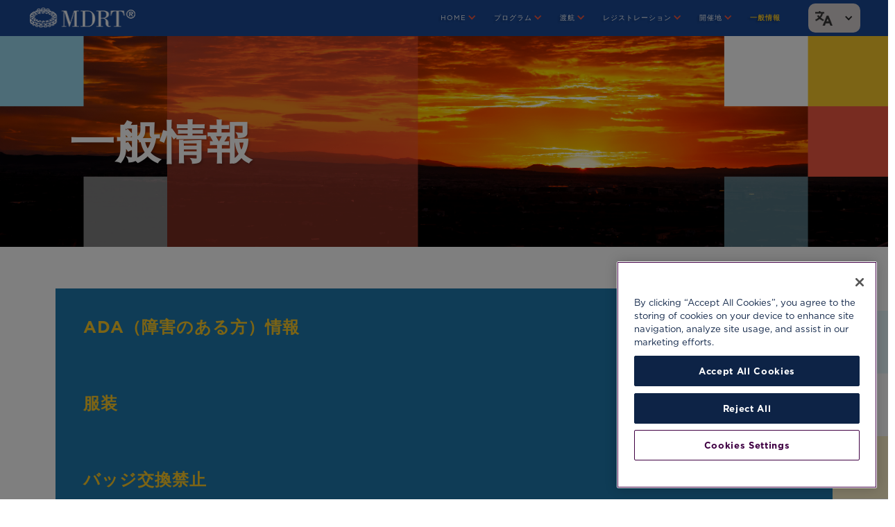

--- FILE ---
content_type: text/html
request_url: https://annualmeeting.mdrt.org/general-information-jpn
body_size: 7050
content:
<!DOCTYPE html><!-- Last Published: Thu Dec 04 2025 20:15:47 GMT+0000 (Coordinated Universal Time) -->
<html data-wf-domain="annualmeeting.mdrt.org" data-wf-page="65cf7581269250086eb7a436" data-wf-site="5fd391c8e281e32c3510d441" lang="en-US">
  <head>
    <meta charset="utf-8" />
    <title>General Information - Jpn</title>
    <meta content="General Information - Jpn" property="og:title" />
    <meta content="General Information - Jpn" property="twitter:title" />
    <meta content="width=device-width, initial-scale=1" name="viewport" />
    <link href="https://cdn.prod.website-files.com/5fd391c8e281e32c3510d441/css/mdrtam2026.shared.74acf3a70.css" rel="stylesheet" type="text/css" />
    <link href="https://fonts.googleapis.com" rel="preconnect" />
    <link href="https://fonts.gstatic.com" rel="preconnect" crossorigin="anonymous" />
    <script src="https://ajax.googleapis.com/ajax/libs/webfont/1.6.26/webfont.js" type="text/javascript"></script>
    <script type="text/javascript">
      WebFont.load({
        google: {
          families: ["Montserrat:100,100italic,200,200italic,300,300italic,400,400italic,500,500italic,600,600italic,700,700italic,800,800italic,900,900italic"]
        }
      });
    </script>
    <script src="https://use.typekit.net/rrk2tpd.js" type="text/javascript"></script>
    <script type="text/javascript">
      try {
        Typekit.load();
      } catch (e) {}
    </script>
    <script type="text/javascript">
      ! function(o, c) {
        var n = c.documentElement,
          t = " w-mod-";
        n.className += t + "js", ("ontouchstart" in o || o.DocumentTouch && c instanceof DocumentTouch) && (n.className += t + "touch")
      }(window, document);
    </script>
    <link href="https://cdn.prod.website-files.com/5fd391c8e281e32c3510d441/60214eb6b64667e9b60a8266_MDRT-Logo-sm.png" rel="shortcut icon" type="image/x-icon" />
    <link href="https://cdn.prod.website-files.com/5fd391c8e281e32c3510d441/667d947f5243ce0035cd3c36_AM2025-meeting-identifier-256x256.jpg" rel="apple-touch-icon" /><!---<OneTrust Cookies Consent Notice start for annualmeeting.mdrt.org -->

    <script src="https://cdn.cookielaw.org/scripttemplates/otSDKStub.js" type="text/javascript" charset="UTF-8" data-domain-script="018e858b-2a7f-74da-bb4f-de7b2f79d099"></script>
    <script type="text/javascript">
      function OptanonWrapper() {}
    </script>
    <!-- OneTrust Cookies Consent Notice end for annualmeeting.mdrt.org --->

    <!-- Google Tag Manager -->
    <script>
      (function(w, d, s, l, i) {
        w[l] = w[l] || [];
        w[l].push({
          'gtm.start': new Date().getTime(),
          event: 'gtm.js'
        });
        var f = d.getElementsByTagName(s)[0],
          j = d.createElement(s),
          dl = l != 'dataLayer' ? '&l=' + l : '';
        j.async = true;
        j.src =
          'https://www.googletagmanager.com/gtm.js?id=' + i + dl;
        f.parentNode.insertBefore(j, f);
      })(window, document, 'script', 'dataLayer', 'GTM-5H4HG5X');
    </script>
    <!-- End Google Tag Manager -->
    <link rel="stylesheet" href="https://use.typekit.net/rrk2tpd.css">

    <script id="ze-snippet" src="https://static.zdassets.com/ekr/snippet.js?key=04530e50-6d87-4537-a64d-40940e4514fb"> </script>
  </head>
  <body class="body asian-language">
    <div class="page-nav">
      <div class="main-container nav w-container">
        <div data-animation="default" data-collapse="medium" data-duration="400" data-easing="ease" data-easing2="ease" role="banner" class="navigation w-nav">
          <div class="navigation-wrap w-container"><a href="https://www.mdrt.org/" target="_blank" class="link-block-8 w-inline-block"><img src="https://cdn.prod.website-files.com/5fd391c8e281e32c3510d441/605e2038906a396665d153d9_MDRT-standard-sig-inline.png" loading="lazy" alt="" class="image-28" /></a>
            <nav role="navigation" class="navigation-items w-nav-menu">
              <div data-hover="true" data-delay="0" class="main-nav-dropdown w-dropdown">
                <div class="dropdown-toggle w-dropdown-toggle">
                  <div class="icon w-icon-dropdown-toggle"></div><a href="/home-jpn" class="navigation-item w-inline-block">
                    <div>Home</div>
                  </a>
                </div>
                <nav class="dropdown-list w-dropdown-list"><a href="https://annualmeeting.mdrt.org/home-jpn#schedule" class="dropdown-link-71 w-dropdown-link">スケジュール</a><a href="https://mdrtam2025.webflow.io/home-jpn#program" class="dropdown-link-71 hide w-dropdown-link">プログラム</a><a href="https://annualmeeting.mdrt.org/home-jpn#sponsors" class="dropdown-link-71 w-dropdown-link">Sponsors</a></nav>
              </div>
              <div data-hover="true" data-delay="0" class="main-nav-dropdown w-dropdown">
                <div class="dropdown-toggle w-dropdown-toggle">
                  <div class="icon w-icon-dropdown-toggle"></div><a href="/program-jpn" class="navigation-item w-inline-block">
                    <div>プログラム</div>
                  </a>
                </div>
                <nav class="dropdown-list w-dropdown-list"><a href="https://annualmeeting.mdrt.org/programming-jpn#Sessions" class="dropdown-link-71 w-dropdown-link">Sessions</a><a href="/speaker-sessions-jpn" class="dropdown-link-71 hide w-dropdown-link">スピーカー</a></nav>
              </div>
              <div data-hover="true" data-delay="0" class="main-nav-dropdown w-dropdown">
                <div class="dropdown-toggle w-dropdown-toggle">
                  <div class="icon w-icon-dropdown-toggle"></div><a href="/travel-jpn" class="navigation-item w-inline-block">
                    <div>渡航</div>
                  </a>
                </div>
                <nav class="dropdown-list w-dropdown-list"><a href="https://annualmeeting.mdrt.org/travel-jpn#Visa-Information" class="dropdown-link-71 w-dropdown-link">ビザに関する情報</a><a href="https://annualmeeting.mdrt.org/travel-jpn#air" class="dropdown-link-71 w-dropdown-link">空路</a></nav>
              </div>
              <div data-hover="true" data-delay="0" class="main-nav-dropdown w-dropdown">
                <div class="dropdown-toggle w-dropdown-toggle">
                  <div class="icon w-icon-dropdown-toggle"></div><a href="/registration-jpn" class="navigation-item w-inline-block">
                    <div>レジストレーション</div>
                  </a>
                </div>
                <nav class="dropdown-list w-dropdown-list"><a href="https://annualmeeting.mdrt.org/registration-jpn#eligibility" class="dropdown-link-71 w-dropdown-link">大会参加資格</a><a href="https://annualmeeting.mdrt.org/registration-jpn#refund" class="dropdown-link-71 w-dropdown-link">返金について</a></nav>
              </div>
              <div data-hover="true" data-delay="0" class="main-nav-dropdown w-dropdown">
                <div class="dropdown-toggle w-dropdown-toggle">
                  <div class="icon w-icon-dropdown-toggle"></div><a href="/destination-jpn" class="navigation-item w-inline-block">
                    <div>開催地</div>
                  </a>
                </div>
                <nav class="dropdown-list w-dropdown-list"><a href="https://annualmeeting.mdrt.org/destination-jpn#location" class="dropdown-link-71 w-dropdown-link">Location</a><a href="https://annualmeeting.mdrt.org/destination-jpn#hotels" class="dropdown-link-71 w-dropdown-link">Hotels</a></nav>
              </div>
              <div data-hover="true" data-delay="0" class="main-nav-dropdown w-dropdown">
                <div class="dropdown-toggle w-dropdown-toggle">
                  <div class="icon hide w-icon-dropdown-toggle"></div><a href="/general-information-jpn" aria-current="page" class="navigation-item w-inline-block w--current">
                    <div>一般情報</div>
                  </a>
                </div>
                <nav class="dropdown-list w-dropdown-list"></nav>
              </div><a href="https://registration.experientevent.com/ShowMDR251" target="_blank" class="register-now-button w-button">今すぐ登録</a>
            </nav>
            <div class="menu-button-2 w-nav-button">
              <div class="icon-13 w-icon-nav-menu"></div>
            </div>
          </div>
        </div>
        <div data-hover="false" data-delay="0" class="dropdown w-dropdown">
          <div class="language-selelct w-dropdown-toggle"><img src="https://cdn.prod.website-files.com/5fd391c8e281e32c3510d441/603c356e83ba3062d0d0c3b8_language-icon.png" loading="lazy" alt="" class="image-15" />
            <div class="icon-2 w-icon-dropdown-toggle"></div>
          </div>
          <nav class="dropdown-list-2 w-dropdown-list"><a href="/general-information" class="language-selector-item w-dropdown-link">English</a><a href="/general-information-jpn" aria-current="page" class="language-selector-item w-dropdown-link w--current">日本語</a><a href="/general-information-sch" class="language-selector-item w-dropdown-link">简体中文</a><a href="/general-information-tch" class="language-selector-item w-dropdown-link">繁體中文</a><a href="/general-information-esp" class="language-selector-item w-dropdown-link">Español</a><a href="/general-information-kor" class="language-selector-item w-dropdown-link">한국어</a><a href="/general-information-th" class="language-selector-item last w-dropdown-link">ไทย</a></nav>
        </div>
      </div>
    </div>
    <div class="hero-section am-sub-page general-information">
      <div class="intro-header cc-subpage">
        <div class="intro-content">
          <h1 class="page-heading">一般情報</h1>
        </div>
      </div>
    </div>
    <div class="am-sub-page-section">
      <div class="w-layout-blockcontainer main-container w-container">
        <div class="w-layout-grid our-services-grid">
          <div data-hover="false" data-delay="0" class="information-item w-dropdown">
            <div class="dropdown-toggle-5 w-dropdown-toggle">
              <div class="dropdown-icon w-icon-dropdown-toggle"></div>
              <h3 class="secondary-heading general-information">ADA（障害のある方）情報</h3>
            </div>
            <nav class="information-item-dropdown-block w-dropdown-list">
              <p class="body_copy">会議登録をする際、ADA（米国障害者法）リクエストを提出することで、必要に応じた対応をさせていただきます。ご提出いただいた情報をもとに、MDRTの担当者から連絡をさせていただきます。</p>
            </nav>
          </div>
          <div data-hover="false" data-delay="0" class="information-item w-dropdown">
            <div class="dropdown-toggle-5 w-dropdown-toggle">
              <div class="dropdown-icon w-icon-dropdown-toggle"></div>
              <h3 class="secondary-heading general-information">服装</h3>
            </div>
            <nav class="information-item-dropdown-block w-dropdown-list">
              <p class="body_copy">2026年度MDRTアニュアル・ミーティングのドレスコードはビジネス・カジュアルです。事前に開催地の天候を調べ、季節･気候にふさわしい服装を選んでください。</p>
            </nav>
          </div>
          <div data-hover="false" data-delay="0" class="information-item w-dropdown">
            <div class="dropdown-toggle-5 w-dropdown-toggle">
              <div class="dropdown-icon w-icon-dropdown-toggle"></div>
              <h3 class="secondary-heading general-information">バッジ交換禁止</h3>
            </div>
            <nav class="information-item-dropdown-block w-dropdown-list">
              <div class="body_copy">MDRTアニュアル・ミーティング公式バッジの貸し借りや交換は厳禁です。違反者はバッジを没収し、大会から追放します。MDRT会則と倫理委員会に報告し、会員資格が剥奪される可能性があります。</div>
            </nav>
          </div>
          <div data-hover="false" data-delay="0" class="information-item w-dropdown">
            <div class="dropdown-toggle-5 w-dropdown-toggle">
              <div class="dropdown-icon w-icon-dropdown-toggle"></div>
              <h3 class="secondary-heading general-information">グループ（会社単位などのグループ）</h3>
            </div>
            <nav class="information-item-dropdown-block w-dropdown-list">
              <p class="body_copy">グループでの宿泊予約は<span class="program-description-title-2"> </span><a href="mailto:meetings@mdrt.org" class="email-link alt">meetings@mdrt.org</a>にお問い合わせください。</p>
              <p class="body_copy">グループでイベント会場を利用する際は下記にご相談ください。</p>
              <p class="body_copy"><span>Anaheim Marriott Hotel:</span> <a href="mailto:kim.leavy@marriott.com" class="email-link alt">kim.leavy@marriott.com</a></p>
              <p class="body_copy"><span>Hilton Anaheim Hotel:</span> <a href="mailto:kaitlyn.giovannetti@hilton.com" class="email-link alt">kaitlyn.giovannetti@hilton.com</a></p>
              <p class="body_copy">MDRTアニュアル・ミーティングのセッションやアクティブティがある時間帯にグループとしてのイベントは行わないでください。</p>
            </nav>
          </div>
          <div data-hover="false" data-delay="0" class="information-item hide w-dropdown">
            <div class="dropdown-toggle-5 w-dropdown-toggle">
              <div class="w-icon-dropdown-toggle"></div>
              <h3 class="secondary-heading">Group Housing and Event Space</h3>
            </div>
            <nav class="information-item-dropdown-block w-dropdown-list">
              <p class="body_copy">Please refer to the <a href="https://cdn.prod.website-files.com/5fd391c8e281e32c3510d441/671bc6f70c50e85964135c8c_MB%20off%20site%20venues%20doc.pdf" class="email-link">Miami Beach off-site venue document</a> for assistance in finding group housing and event space. Group events should not be scheduled to conflict with any official MDRT Annual Meeting sessions or activities.</p>
            </nav>
          </div>
          <div data-hover="false" data-delay="0" class="information-item w-dropdown">
            <div class="dropdown-toggle-5 w-dropdown-toggle">
              <div class="dropdown-icon w-icon-dropdown-toggle"></div>
              <h3 class="secondary-heading general-information">MDRT以外が主催するイベント</h3>
            </div>
            <nav class="information-item-dropdown-block w-dropdown-list">
              <div class="body_copy">MDRTアニュアル・ミーティングと関連したイベントを他団体（例えば保険会社）が主催することがあります。MDRTはそれらのイベントの主催者・スポンサーではありません。MDRTが主催するイベントはここに記載してあるものだけです。従って、その他のイベントについてMDRTは一切の責任を負いません。</div>
            </nav>
          </div>
          <div data-hover="false" data-delay="0" class="information-item w-dropdown">
            <div class="dropdown-toggle-5 w-dropdown-toggle">
              <div class="dropdown-icon w-icon-dropdown-toggle"></div>
              <h3 class="secondary-heading general-information">外部からの飲食の持ち込みは厳禁</h3>
            </div>
            <nav class="information-item-dropdown-block w-dropdown-list">
              <div class="body_copy">会社、ツアー・グループを含めていかなる者もAnaheim Convention CenterおよびMDRTオフィシャル・ホテルへ飲食物を持ち込むことはできません。施設の方針で定められている禁止事項です。</div>
            </nav>
          </div>
          <div data-hover="false" data-delay="0" class="information-item w-dropdown">
            <div class="dropdown-toggle-5 w-dropdown-toggle">
              <div class="dropdown-icon w-icon-dropdown-toggle"></div>
              <h3 class="secondary-heading general-information">同時通訳 (SI)</h3>
            </div>
            <nav class="information-item-dropdown-block w-dropdown-list">
              <p class="body_copy">2026年MDRTアニュアル・ミーティングの公式言語は英語です。MDRTは会議登録の際に同一言語の通訳を希望した会員が 50名以上いる場合、メイン・プラットフォームと一部のフォーカス・セッションとスペシャル・セッションに最大12言語まで同時通訳を提供します。会議登録の際に同時通訳にもお申し込みください。<strong>同時通訳の依頼は2026年4月12日までです。</strong></p>
            </nav>
          </div>
        </div>
      </div>
      <section class="volunteer-section">
        <div class="w-layout-blockcontainer main-container w-container">
          <div id="volunteer" class="section-header-block">
            <h2 class="section-title">ボランティア</h2>
          </div>
          <div class="volunteer-grid">
            <div id="w-node-_3dab5280-2af1-2a9c-6897-67f4ee2469c9-6eb7a436" class="pricing-card-three"><img src="https://cdn.prod.website-files.com/62434fa732124a0fb112aab4/62434fa732124af1aa12aadf_placeholder%201.svg" loading="lazy" alt="" class="pricing-image-2" />
              <h3 class="secondary-heading">PGAボランティア</h3>
              <p class="pricing-card-text asian">PGA （Program General Arrangements）ボランティアとして大会運営に関わりませんか。世界中から集まる仲間と知り合い、友人になるチャンスでもあります。参加者のMDRTアニュアル・ミーティング経験を素晴らしいものにする重要な役割です。会議登録をする際に８種類のタスクフォース（職種）から希望する仕事を選んでください。</p>
            </div>
            <div id="w-node-_3dab5280-2af1-2a9c-6897-67f4ee2469cf-6eb7a436" class="pricing-card-three"><img src="https://cdn.prod.website-files.com/62434fa732124a0fb112aab4/62434fa732124ace5e12aae4_portfolio%204%20-%20wide.svg" loading="lazy" alt="" class="pricing-image-2" />
              <h3 class="secondary-heading">PGAボランティア・キックオフ:</h3>
              <p class="pricing-card-text asian">PGAボランティアをしてくださる皆さんは、6月6日（土）4:30 p.m.からのキックオフに参加できるようにアナハイムに到着してください。特別プレゼンテーションに加え、お願いするアサインメントの詳細をお伝えし、一緒に活動する仲間との顔合わせをしていただきます。なお、ボランティアはMDRT会員に限ります。開場は4 p.m.です。</p>
            </div>
          </div>
          <section id="future" class="section-header-block hide">
            <h1 class="section-title">Future Meeting Dates</h1>
          </section>
          <div class="w-layout-grid future-dates hide">
            <div class="future-meeting">
              <div class="future-meeting-name">MDRT Global Conference</div>
              <div class="future-meeting-info">2025 – August 24 to 27<br />Macau, China</div>
            </div>
            <div class="future-meeting">
              <div class="future-meeting-name">Top of the Table Annual Meeting</div>
              <div class="future-meeting-info">2025 – October 22 to 25<br />Scottsdale, Arizona, USA</div>
            </div>
            <div class="future-meeting">
              <div class="future-meeting-name">MDRT EDGE</div>
              <div class="future-meeting-info">2024 – November 4 to 6<br />Atlanta, Georgia, USA</div>
            </div>
            <div class="future-meeting">
              <div class="future-meeting-name">MDRT Annual Meeting</div>
              <div class="future-meeting-info">2025 – June 22 to 25<br />Miami Beach, Florida, USA</div>
            </div>
          </div>
        </div>
      </section>
    </div>
    <footer id="footer" class="footer">
      <div class="w-container">
        <div class="div-block-113">
          <div class="hashtag-text">#MDRTAnnualMeeting</div><a href="https://www.facebook.com/MDRTofficial?_bta_tid=13795543511401964136481410485536563625937281406012793891771049125707934131049681758870371290585261792069121" target="_blank" class="social-media-link w-inline-block"><img src="https://cdn.prod.website-files.com/5fd391c8e281e32c3510d441/605def2fbcafea3c973f141f_Facebook-icon.png" loading="lazy" alt="" class="social-media-icon" /></a><a href="https://twitter.com/MDRtweet?_bta_tid=32371194791401964136481410485536563625937281406012793891771049125707934131049760987032885554922855336019457" target="_blank" class="social-media-link w-inline-block"><img src="https://cdn.prod.website-files.com/5fd391c8e281e32c3510d441/66bf5f4de757ad07debd3920_X-logo-square.png" loading="lazy" sizes="(max-width: 767px) 100vw, (max-width: 991px) 728px, 940px" srcset="https://cdn.prod.website-files.com/5fd391c8e281e32c3510d441/66bf5f4de757ad07debd3920_X-logo-square-p-500.png 500w, https://cdn.prod.website-files.com/5fd391c8e281e32c3510d441/66bf5f4de757ad07debd3920_X-logo-square-p-800.png 800w, https://cdn.prod.website-files.com/5fd391c8e281e32c3510d441/66bf5f4de757ad07debd3920_X-logo-square-p-1080.png 1080w, https://cdn.prod.website-files.com/5fd391c8e281e32c3510d441/66bf5f4de757ad07debd3920_X-logo-square-p-1600.png 1600w, https://cdn.prod.website-files.com/5fd391c8e281e32c3510d441/66bf5f4de757ad07debd3920_X-logo-square.png 1621w" alt="" class="social-media-icon" /></a><a href="https://www.instagram.com/mdrt/" target="_blank" class="social-media-link w-inline-block"><img src="https://cdn.prod.website-files.com/5fd391c8e281e32c3510d441/605def331d244b19900fc3e1_Instagram-icon.png" loading="lazy" alt="" class="social-media-icon" /></a><a href="https://www.linkedin.com/company/mdrt/mycompany/" target="_blank" class="social-media-link w-inline-block"><img src="https://cdn.prod.website-files.com/5fd391c8e281e32c3510d441/605def2f2e6bfede94a4d876_Linkedin-icon.png" loading="lazy" alt="" class="social-media-icon" /></a>
        </div>
        <div class="footer-flex-container"><a href="https://www.mdrt.org/" target="_blank" class="footer-logo-link"><img src="https://cdn.prod.website-files.com/5fd391c8e281e32c3510d441/605e2038906a396665d153d9_MDRT-standard-sig-inline.png" alt="" class="footer-image-2" /></a>
          <div>
            <h2 class="footer-heading">MDRTファミリー</h2>
            <ul role="list" class="footer-list w-list-unstyled">
              <li><a href="https://www.mdrt.org/" target="_blank" class="footer-link">MDRT</a></li>
              <li class="list-item-25"><a href="#" class="footer-link">MDRT Store</a></li>
              <li><a href="https://www.mdrtgs.org/" target="_blank" class="footer-link">MDRT Global Services</a></li>
              <li><a href="https://www.mdrtfoundation.org/" target="_blank" class="footer-link">MDRT Foundation</a></li>
              <li><a href="https://mdrtacademy.org/" target="_blank" class="footer-link">MDRT Academy</a></li>
            </ul>
          </div>
          <div>
            <h2 class="footer-heading">MDRT Meetings</h2>
            <ul role="list" class="footer-list w-list-unstyled">
              <li><a href="https://topofthetable.mdrt.org/" target="_blank" class="footer-link">トップ・オブ・ザ・テーブル</a></li>
              <li><a href="https://globalconference.mdrt.org/" target="_blank" class="footer-link">グローバル・コンファレンス</a></li>
              <li><a href="https://edge.mdrt.org/" class="footer-link">MDRT EDGE</a></li>
            </ul>
          </div>
          <div>
            <h2 class="footer-heading">詳しい情報</h2>
            <ul role="list" class="footer-list w-list-unstyled">
              <li><a href="mailto:mdrt@maritz.com" class="footer-link">登録</a></li>
              <li><a href="https://www.mdrt.org/membership/" target="_blank" class="footer-link">メンバーシップ</a></li>
              <li class="list-item-32"><a href="#" class="footer-link">一般</a></li>
            </ul>
          </div>
        </div>
      </div>
      <div class="text-block-34">Copyright © 2025 - Million Dollar Round Table. All rights reserved.</div>
    </footer><a href="https://registration.experientevent.com/ShowMDR211" class="button-8 w-button">Register Now</a>
    <script src="https://d3e54v103j8qbb.cloudfront.net/js/jquery-3.5.1.min.dc5e7f18c8.js?site=5fd391c8e281e32c3510d441" type="text/javascript" integrity="sha256-9/aliU8dGd2tb6OSsuzixeV4y/faTqgFtohetphbbj0=" crossorigin="anonymous"></script>
    <script src="https://cdn.prod.website-files.com/5fd391c8e281e32c3510d441/js/mdrtam2026.schunk.36b8fb49256177c8.js" type="text/javascript"></script>
    <script src="https://cdn.prod.website-files.com/5fd391c8e281e32c3510d441/js/mdrtam2026.schunk.3078112a5020af6a.js" type="text/javascript"></script>
    <script src="https://cdn.prod.website-files.com/5fd391c8e281e32c3510d441/js/mdrtam2026.schunk.429d07b1fe622a44.js" type="text/javascript"></script>
    <script src="https://cdn.prod.website-files.com/5fd391c8e281e32c3510d441/js/mdrtam2026.7dc1d079.59ca0baa3f96dcac.js" type="text/javascript"></script>

    <!-- OneTrust Cookies Settings button start -->
    <!--<button id="ot-sdk-btn" class="ot-sdk-show-settings">Cookie Settings</button>--->
    <!-- OneTrust Cookies Settings button end -->

    <!--OneTrust Cookies List start -->
    <!---<div id="ot-sdk-cookie-policy"></div>--->
    <!-- OneTrust Cookies List end -->
  </body>
</html>

--- FILE ---
content_type: text/css
request_url: https://cdn.prod.website-files.com/5fd391c8e281e32c3510d441/css/mdrtam2026.shared.74acf3a70.css
body_size: 27347
content:
html {
  -webkit-text-size-adjust: 100%;
  -ms-text-size-adjust: 100%;
  font-family: sans-serif;
}

body {
  margin: 0;
}

article, aside, details, figcaption, figure, footer, header, hgroup, main, menu, nav, section, summary {
  display: block;
}

audio, canvas, progress, video {
  vertical-align: baseline;
  display: inline-block;
}

audio:not([controls]) {
  height: 0;
  display: none;
}

[hidden], template {
  display: none;
}

a {
  background-color: #0000;
}

a:active, a:hover {
  outline: 0;
}

abbr[title] {
  border-bottom: 1px dotted;
}

b, strong {
  font-weight: bold;
}

dfn {
  font-style: italic;
}

h1 {
  margin: .67em 0;
  font-size: 2em;
}

mark {
  color: #000;
  background: #ff0;
}

small {
  font-size: 80%;
}

sub, sup {
  vertical-align: baseline;
  font-size: 75%;
  line-height: 0;
  position: relative;
}

sup {
  top: -.5em;
}

sub {
  bottom: -.25em;
}

img {
  border: 0;
}

svg:not(:root) {
  overflow: hidden;
}

hr {
  box-sizing: content-box;
  height: 0;
}

pre {
  overflow: auto;
}

code, kbd, pre, samp {
  font-family: monospace;
  font-size: 1em;
}

button, input, optgroup, select, textarea {
  color: inherit;
  font: inherit;
  margin: 0;
}

button {
  overflow: visible;
}

button, select {
  text-transform: none;
}

button, html input[type="button"], input[type="reset"] {
  -webkit-appearance: button;
  cursor: pointer;
}

button[disabled], html input[disabled] {
  cursor: default;
}

button::-moz-focus-inner, input::-moz-focus-inner {
  border: 0;
  padding: 0;
}

input {
  line-height: normal;
}

input[type="checkbox"], input[type="radio"] {
  box-sizing: border-box;
  padding: 0;
}

input[type="number"]::-webkit-inner-spin-button, input[type="number"]::-webkit-outer-spin-button {
  height: auto;
}

input[type="search"] {
  -webkit-appearance: none;
}

input[type="search"]::-webkit-search-cancel-button, input[type="search"]::-webkit-search-decoration {
  -webkit-appearance: none;
}

legend {
  border: 0;
  padding: 0;
}

textarea {
  overflow: auto;
}

optgroup {
  font-weight: bold;
}

table {
  border-collapse: collapse;
  border-spacing: 0;
}

td, th {
  padding: 0;
}

@font-face {
  font-family: webflow-icons;
  src: url("[data-uri]") format("truetype");
  font-weight: normal;
  font-style: normal;
}

[class^="w-icon-"], [class*=" w-icon-"] {
  speak: none;
  font-variant: normal;
  text-transform: none;
  -webkit-font-smoothing: antialiased;
  -moz-osx-font-smoothing: grayscale;
  font-style: normal;
  font-weight: normal;
  line-height: 1;
  font-family: webflow-icons !important;
}

.w-icon-slider-right:before {
  content: "";
}

.w-icon-slider-left:before {
  content: "";
}

.w-icon-nav-menu:before {
  content: "";
}

.w-icon-arrow-down:before, .w-icon-dropdown-toggle:before {
  content: "";
}

.w-icon-file-upload-remove:before {
  content: "";
}

.w-icon-file-upload-icon:before {
  content: "";
}

* {
  box-sizing: border-box;
}

html {
  height: 100%;
}

body {
  color: #333;
  background-color: #fff;
  min-height: 100%;
  margin: 0;
  font-family: Arial, sans-serif;
  font-size: 14px;
  line-height: 20px;
}

img {
  vertical-align: middle;
  max-width: 100%;
  display: inline-block;
}

html.w-mod-touch * {
  background-attachment: scroll !important;
}

.w-block {
  display: block;
}

.w-inline-block {
  max-width: 100%;
  display: inline-block;
}

.w-clearfix:before, .w-clearfix:after {
  content: " ";
  grid-area: 1 / 1 / 2 / 2;
  display: table;
}

.w-clearfix:after {
  clear: both;
}

.w-hidden {
  display: none;
}

.w-button {
  color: #fff;
  line-height: inherit;
  cursor: pointer;
  background-color: #3898ec;
  border: 0;
  border-radius: 0;
  padding: 9px 15px;
  text-decoration: none;
  display: inline-block;
}

input.w-button {
  -webkit-appearance: button;
}

html[data-w-dynpage] [data-w-cloak] {
  color: #0000 !important;
}

.w-code-block {
  margin: unset;
}

pre.w-code-block code {
  all: inherit;
}

.w-optimization {
  display: contents;
}

.w-webflow-badge, .w-webflow-badge > img {
  box-sizing: unset;
  width: unset;
  height: unset;
  max-height: unset;
  max-width: unset;
  min-height: unset;
  min-width: unset;
  margin: unset;
  padding: unset;
  float: unset;
  clear: unset;
  border: unset;
  border-radius: unset;
  background: unset;
  background-image: unset;
  background-position: unset;
  background-size: unset;
  background-repeat: unset;
  background-origin: unset;
  background-clip: unset;
  background-attachment: unset;
  background-color: unset;
  box-shadow: unset;
  transform: unset;
  direction: unset;
  font-family: unset;
  font-weight: unset;
  color: unset;
  font-size: unset;
  line-height: unset;
  font-style: unset;
  font-variant: unset;
  text-align: unset;
  letter-spacing: unset;
  -webkit-text-decoration: unset;
  text-decoration: unset;
  text-indent: unset;
  text-transform: unset;
  list-style-type: unset;
  text-shadow: unset;
  vertical-align: unset;
  cursor: unset;
  white-space: unset;
  word-break: unset;
  word-spacing: unset;
  word-wrap: unset;
  transition: unset;
}

.w-webflow-badge {
  white-space: nowrap;
  cursor: pointer;
  box-shadow: 0 0 0 1px #0000001a, 0 1px 3px #0000001a;
  visibility: visible !important;
  opacity: 1 !important;
  z-index: 2147483647 !important;
  color: #aaadb0 !important;
  overflow: unset !important;
  background-color: #fff !important;
  border-radius: 3px !important;
  width: auto !important;
  height: auto !important;
  margin: 0 !important;
  padding: 6px !important;
  font-size: 12px !important;
  line-height: 14px !important;
  text-decoration: none !important;
  display: inline-block !important;
  position: fixed !important;
  inset: auto 12px 12px auto !important;
  transform: none !important;
}

.w-webflow-badge > img {
  position: unset;
  visibility: unset !important;
  opacity: 1 !important;
  vertical-align: middle !important;
  display: inline-block !important;
}

h1, h2, h3, h4, h5, h6 {
  margin-bottom: 10px;
  font-weight: bold;
}

h1 {
  margin-top: 20px;
  font-size: 38px;
  line-height: 44px;
}

h2 {
  margin-top: 20px;
  font-size: 32px;
  line-height: 36px;
}

h3 {
  margin-top: 20px;
  font-size: 24px;
  line-height: 30px;
}

h4 {
  margin-top: 10px;
  font-size: 18px;
  line-height: 24px;
}

h5 {
  margin-top: 10px;
  font-size: 14px;
  line-height: 20px;
}

h6 {
  margin-top: 10px;
  font-size: 12px;
  line-height: 18px;
}

p {
  margin-top: 0;
  margin-bottom: 10px;
}

blockquote {
  border-left: 5px solid #e2e2e2;
  margin: 0 0 10px;
  padding: 10px 20px;
  font-size: 18px;
  line-height: 22px;
}

figure {
  margin: 0 0 10px;
}

figcaption {
  text-align: center;
  margin-top: 5px;
}

ul, ol {
  margin-top: 0;
  margin-bottom: 10px;
  padding-left: 40px;
}

.w-list-unstyled {
  padding-left: 0;
  list-style: none;
}

.w-embed:before, .w-embed:after {
  content: " ";
  grid-area: 1 / 1 / 2 / 2;
  display: table;
}

.w-embed:after {
  clear: both;
}

.w-video {
  width: 100%;
  padding: 0;
  position: relative;
}

.w-video iframe, .w-video object, .w-video embed {
  border: none;
  width: 100%;
  height: 100%;
  position: absolute;
  top: 0;
  left: 0;
}

fieldset {
  border: 0;
  margin: 0;
  padding: 0;
}

button, [type="button"], [type="reset"] {
  cursor: pointer;
  -webkit-appearance: button;
  border: 0;
}

.w-form {
  margin: 0 0 15px;
}

.w-form-done {
  text-align: center;
  background-color: #ddd;
  padding: 20px;
  display: none;
}

.w-form-fail {
  background-color: #ffdede;
  margin-top: 10px;
  padding: 10px;
  display: none;
}

label {
  margin-bottom: 5px;
  font-weight: bold;
  display: block;
}

.w-input, .w-select {
  color: #333;
  vertical-align: middle;
  background-color: #fff;
  border: 1px solid #ccc;
  width: 100%;
  height: 38px;
  margin-bottom: 10px;
  padding: 8px 12px;
  font-size: 14px;
  line-height: 1.42857;
  display: block;
}

.w-input::placeholder, .w-select::placeholder {
  color: #999;
}

.w-input:focus, .w-select:focus {
  border-color: #3898ec;
  outline: 0;
}

.w-input[disabled], .w-select[disabled], .w-input[readonly], .w-select[readonly], fieldset[disabled] .w-input, fieldset[disabled] .w-select {
  cursor: not-allowed;
}

.w-input[disabled]:not(.w-input-disabled), .w-select[disabled]:not(.w-input-disabled), .w-input[readonly], .w-select[readonly], fieldset[disabled]:not(.w-input-disabled) .w-input, fieldset[disabled]:not(.w-input-disabled) .w-select {
  background-color: #eee;
}

textarea.w-input, textarea.w-select {
  height: auto;
}

.w-select {
  background-color: #f3f3f3;
}

.w-select[multiple] {
  height: auto;
}

.w-form-label {
  cursor: pointer;
  margin-bottom: 0;
  font-weight: normal;
  display: inline-block;
}

.w-radio {
  margin-bottom: 5px;
  padding-left: 20px;
  display: block;
}

.w-radio:before, .w-radio:after {
  content: " ";
  grid-area: 1 / 1 / 2 / 2;
  display: table;
}

.w-radio:after {
  clear: both;
}

.w-radio-input {
  float: left;
  margin: 3px 0 0 -20px;
  line-height: normal;
}

.w-file-upload {
  margin-bottom: 10px;
  display: block;
}

.w-file-upload-input {
  opacity: 0;
  z-index: -100;
  width: .1px;
  height: .1px;
  position: absolute;
  overflow: hidden;
}

.w-file-upload-default, .w-file-upload-uploading, .w-file-upload-success {
  color: #333;
  display: inline-block;
}

.w-file-upload-error {
  margin-top: 10px;
  display: block;
}

.w-file-upload-default.w-hidden, .w-file-upload-uploading.w-hidden, .w-file-upload-error.w-hidden, .w-file-upload-success.w-hidden {
  display: none;
}

.w-file-upload-uploading-btn {
  cursor: pointer;
  background-color: #fafafa;
  border: 1px solid #ccc;
  margin: 0;
  padding: 8px 12px;
  font-size: 14px;
  font-weight: normal;
  display: flex;
}

.w-file-upload-file {
  background-color: #fafafa;
  border: 1px solid #ccc;
  flex-grow: 1;
  justify-content: space-between;
  margin: 0;
  padding: 8px 9px 8px 11px;
  display: flex;
}

.w-file-upload-file-name {
  font-size: 14px;
  font-weight: normal;
  display: block;
}

.w-file-remove-link {
  cursor: pointer;
  width: auto;
  height: auto;
  margin-top: 3px;
  margin-left: 10px;
  padding: 3px;
  display: block;
}

.w-icon-file-upload-remove {
  margin: auto;
  font-size: 10px;
}

.w-file-upload-error-msg {
  color: #ea384c;
  padding: 2px 0;
  display: inline-block;
}

.w-file-upload-info {
  padding: 0 12px;
  line-height: 38px;
  display: inline-block;
}

.w-file-upload-label {
  cursor: pointer;
  background-color: #fafafa;
  border: 1px solid #ccc;
  margin: 0;
  padding: 8px 12px;
  font-size: 14px;
  font-weight: normal;
  display: inline-block;
}

.w-icon-file-upload-icon, .w-icon-file-upload-uploading {
  width: 20px;
  margin-right: 8px;
  display: inline-block;
}

.w-icon-file-upload-uploading {
  height: 20px;
}

.w-container {
  max-width: 940px;
  margin-left: auto;
  margin-right: auto;
}

.w-container:before, .w-container:after {
  content: " ";
  grid-area: 1 / 1 / 2 / 2;
  display: table;
}

.w-container:after {
  clear: both;
}

.w-container .w-row {
  margin-left: -10px;
  margin-right: -10px;
}

.w-row:before, .w-row:after {
  content: " ";
  grid-area: 1 / 1 / 2 / 2;
  display: table;
}

.w-row:after {
  clear: both;
}

.w-row .w-row {
  margin-left: 0;
  margin-right: 0;
}

.w-col {
  float: left;
  width: 100%;
  min-height: 1px;
  padding-left: 10px;
  padding-right: 10px;
  position: relative;
}

.w-col .w-col {
  padding-left: 0;
  padding-right: 0;
}

.w-col-1 {
  width: 8.33333%;
}

.w-col-2 {
  width: 16.6667%;
}

.w-col-3 {
  width: 25%;
}

.w-col-4 {
  width: 33.3333%;
}

.w-col-5 {
  width: 41.6667%;
}

.w-col-6 {
  width: 50%;
}

.w-col-7 {
  width: 58.3333%;
}

.w-col-8 {
  width: 66.6667%;
}

.w-col-9 {
  width: 75%;
}

.w-col-10 {
  width: 83.3333%;
}

.w-col-11 {
  width: 91.6667%;
}

.w-col-12 {
  width: 100%;
}

.w-hidden-main {
  display: none !important;
}

@media screen and (max-width: 991px) {
  .w-container {
    max-width: 728px;
  }

  .w-hidden-main {
    display: inherit !important;
  }

  .w-hidden-medium {
    display: none !important;
  }

  .w-col-medium-1 {
    width: 8.33333%;
  }

  .w-col-medium-2 {
    width: 16.6667%;
  }

  .w-col-medium-3 {
    width: 25%;
  }

  .w-col-medium-4 {
    width: 33.3333%;
  }

  .w-col-medium-5 {
    width: 41.6667%;
  }

  .w-col-medium-6 {
    width: 50%;
  }

  .w-col-medium-7 {
    width: 58.3333%;
  }

  .w-col-medium-8 {
    width: 66.6667%;
  }

  .w-col-medium-9 {
    width: 75%;
  }

  .w-col-medium-10 {
    width: 83.3333%;
  }

  .w-col-medium-11 {
    width: 91.6667%;
  }

  .w-col-medium-12 {
    width: 100%;
  }

  .w-col-stack {
    width: 100%;
    left: auto;
    right: auto;
  }
}

@media screen and (max-width: 767px) {
  .w-hidden-main, .w-hidden-medium {
    display: inherit !important;
  }

  .w-hidden-small {
    display: none !important;
  }

  .w-row, .w-container .w-row {
    margin-left: 0;
    margin-right: 0;
  }

  .w-col {
    width: 100%;
    left: auto;
    right: auto;
  }

  .w-col-small-1 {
    width: 8.33333%;
  }

  .w-col-small-2 {
    width: 16.6667%;
  }

  .w-col-small-3 {
    width: 25%;
  }

  .w-col-small-4 {
    width: 33.3333%;
  }

  .w-col-small-5 {
    width: 41.6667%;
  }

  .w-col-small-6 {
    width: 50%;
  }

  .w-col-small-7 {
    width: 58.3333%;
  }

  .w-col-small-8 {
    width: 66.6667%;
  }

  .w-col-small-9 {
    width: 75%;
  }

  .w-col-small-10 {
    width: 83.3333%;
  }

  .w-col-small-11 {
    width: 91.6667%;
  }

  .w-col-small-12 {
    width: 100%;
  }
}

@media screen and (max-width: 479px) {
  .w-container {
    max-width: none;
  }

  .w-hidden-main, .w-hidden-medium, .w-hidden-small {
    display: inherit !important;
  }

  .w-hidden-tiny {
    display: none !important;
  }

  .w-col {
    width: 100%;
  }

  .w-col-tiny-1 {
    width: 8.33333%;
  }

  .w-col-tiny-2 {
    width: 16.6667%;
  }

  .w-col-tiny-3 {
    width: 25%;
  }

  .w-col-tiny-4 {
    width: 33.3333%;
  }

  .w-col-tiny-5 {
    width: 41.6667%;
  }

  .w-col-tiny-6 {
    width: 50%;
  }

  .w-col-tiny-7 {
    width: 58.3333%;
  }

  .w-col-tiny-8 {
    width: 66.6667%;
  }

  .w-col-tiny-9 {
    width: 75%;
  }

  .w-col-tiny-10 {
    width: 83.3333%;
  }

  .w-col-tiny-11 {
    width: 91.6667%;
  }

  .w-col-tiny-12 {
    width: 100%;
  }
}

.w-widget {
  position: relative;
}

.w-widget-map {
  width: 100%;
  height: 400px;
}

.w-widget-map label {
  width: auto;
  display: inline;
}

.w-widget-map img {
  max-width: inherit;
}

.w-widget-map .gm-style-iw {
  text-align: center;
}

.w-widget-map .gm-style-iw > button {
  display: none !important;
}

.w-widget-twitter {
  overflow: hidden;
}

.w-widget-twitter-count-shim {
  vertical-align: top;
  text-align: center;
  background: #fff;
  border: 1px solid #758696;
  border-radius: 3px;
  width: 28px;
  height: 20px;
  display: inline-block;
  position: relative;
}

.w-widget-twitter-count-shim * {
  pointer-events: none;
  -webkit-user-select: none;
  user-select: none;
}

.w-widget-twitter-count-shim .w-widget-twitter-count-inner {
  text-align: center;
  color: #999;
  font-family: serif;
  font-size: 15px;
  line-height: 12px;
  position: relative;
}

.w-widget-twitter-count-shim .w-widget-twitter-count-clear {
  display: block;
  position: relative;
}

.w-widget-twitter-count-shim.w--large {
  width: 36px;
  height: 28px;
}

.w-widget-twitter-count-shim.w--large .w-widget-twitter-count-inner {
  font-size: 18px;
  line-height: 18px;
}

.w-widget-twitter-count-shim:not(.w--vertical) {
  margin-left: 5px;
  margin-right: 8px;
}

.w-widget-twitter-count-shim:not(.w--vertical).w--large {
  margin-left: 6px;
}

.w-widget-twitter-count-shim:not(.w--vertical):before, .w-widget-twitter-count-shim:not(.w--vertical):after {
  content: " ";
  pointer-events: none;
  border: solid #0000;
  width: 0;
  height: 0;
  position: absolute;
  top: 50%;
  left: 0;
}

.w-widget-twitter-count-shim:not(.w--vertical):before {
  border-width: 4px;
  border-color: #75869600 #5d6c7b #75869600 #75869600;
  margin-top: -4px;
  margin-left: -9px;
}

.w-widget-twitter-count-shim:not(.w--vertical).w--large:before {
  border-width: 5px;
  margin-top: -5px;
  margin-left: -10px;
}

.w-widget-twitter-count-shim:not(.w--vertical):after {
  border-width: 4px;
  border-color: #fff0 #fff #fff0 #fff0;
  margin-top: -4px;
  margin-left: -8px;
}

.w-widget-twitter-count-shim:not(.w--vertical).w--large:after {
  border-width: 5px;
  margin-top: -5px;
  margin-left: -9px;
}

.w-widget-twitter-count-shim.w--vertical {
  width: 61px;
  height: 33px;
  margin-bottom: 8px;
}

.w-widget-twitter-count-shim.w--vertical:before, .w-widget-twitter-count-shim.w--vertical:after {
  content: " ";
  pointer-events: none;
  border: solid #0000;
  width: 0;
  height: 0;
  position: absolute;
  top: 100%;
  left: 50%;
}

.w-widget-twitter-count-shim.w--vertical:before {
  border-width: 5px;
  border-color: #5d6c7b #75869600 #75869600;
  margin-left: -5px;
}

.w-widget-twitter-count-shim.w--vertical:after {
  border-width: 4px;
  border-color: #fff #fff0 #fff0;
  margin-left: -4px;
}

.w-widget-twitter-count-shim.w--vertical .w-widget-twitter-count-inner {
  font-size: 18px;
  line-height: 22px;
}

.w-widget-twitter-count-shim.w--vertical.w--large {
  width: 76px;
}

.w-background-video {
  color: #fff;
  height: 500px;
  position: relative;
  overflow: hidden;
}

.w-background-video > video {
  object-fit: cover;
  z-index: -100;
  background-position: 50%;
  background-size: cover;
  width: 100%;
  height: 100%;
  margin: auto;
  position: absolute;
  inset: -100%;
}

.w-background-video > video::-webkit-media-controls-start-playback-button {
  -webkit-appearance: none;
  display: none !important;
}

.w-background-video--control {
  background-color: #0000;
  padding: 0;
  position: absolute;
  bottom: 1em;
  right: 1em;
}

.w-background-video--control > [hidden] {
  display: none !important;
}

.w-slider {
  text-align: center;
  clear: both;
  -webkit-tap-highlight-color: #0000;
  tap-highlight-color: #0000;
  background: #ddd;
  height: 300px;
  position: relative;
}

.w-slider-mask {
  z-index: 1;
  white-space: nowrap;
  height: 100%;
  display: block;
  position: relative;
  left: 0;
  right: 0;
  overflow: hidden;
}

.w-slide {
  vertical-align: top;
  white-space: normal;
  text-align: left;
  width: 100%;
  height: 100%;
  display: inline-block;
  position: relative;
}

.w-slider-nav {
  z-index: 2;
  text-align: center;
  -webkit-tap-highlight-color: #0000;
  tap-highlight-color: #0000;
  height: 40px;
  margin: auto;
  padding-top: 10px;
  position: absolute;
  inset: auto 0 0;
}

.w-slider-nav.w-round > div {
  border-radius: 100%;
}

.w-slider-nav.w-num > div {
  font-size: inherit;
  line-height: inherit;
  width: auto;
  height: auto;
  padding: .2em .5em;
}

.w-slider-nav.w-shadow > div {
  box-shadow: 0 0 3px #3336;
}

.w-slider-nav-invert {
  color: #fff;
}

.w-slider-nav-invert > div {
  background-color: #2226;
}

.w-slider-nav-invert > div.w-active {
  background-color: #222;
}

.w-slider-dot {
  cursor: pointer;
  background-color: #fff6;
  width: 1em;
  height: 1em;
  margin: 0 3px .5em;
  transition: background-color .1s, color .1s;
  display: inline-block;
  position: relative;
}

.w-slider-dot.w-active {
  background-color: #fff;
}

.w-slider-dot:focus {
  outline: none;
  box-shadow: 0 0 0 2px #fff;
}

.w-slider-dot:focus.w-active {
  box-shadow: none;
}

.w-slider-arrow-left, .w-slider-arrow-right {
  cursor: pointer;
  color: #fff;
  -webkit-tap-highlight-color: #0000;
  tap-highlight-color: #0000;
  -webkit-user-select: none;
  user-select: none;
  width: 80px;
  margin: auto;
  font-size: 40px;
  position: absolute;
  inset: 0;
  overflow: hidden;
}

.w-slider-arrow-left [class^="w-icon-"], .w-slider-arrow-right [class^="w-icon-"], .w-slider-arrow-left [class*=" w-icon-"], .w-slider-arrow-right [class*=" w-icon-"] {
  position: absolute;
}

.w-slider-arrow-left:focus, .w-slider-arrow-right:focus {
  outline: 0;
}

.w-slider-arrow-left {
  z-index: 3;
  right: auto;
}

.w-slider-arrow-right {
  z-index: 4;
  left: auto;
}

.w-icon-slider-left, .w-icon-slider-right {
  width: 1em;
  height: 1em;
  margin: auto;
  inset: 0;
}

.w-slider-aria-label {
  clip: rect(0 0 0 0);
  border: 0;
  width: 1px;
  height: 1px;
  margin: -1px;
  padding: 0;
  position: absolute;
  overflow: hidden;
}

.w-slider-force-show {
  display: block !important;
}

.w-dropdown {
  text-align: left;
  z-index: 900;
  margin-left: auto;
  margin-right: auto;
  display: inline-block;
  position: relative;
}

.w-dropdown-btn, .w-dropdown-toggle, .w-dropdown-link {
  vertical-align: top;
  color: #222;
  text-align: left;
  white-space: nowrap;
  margin-left: auto;
  margin-right: auto;
  padding: 20px;
  text-decoration: none;
  position: relative;
}

.w-dropdown-toggle {
  -webkit-user-select: none;
  user-select: none;
  cursor: pointer;
  padding-right: 40px;
  display: inline-block;
}

.w-dropdown-toggle:focus {
  outline: 0;
}

.w-icon-dropdown-toggle {
  width: 1em;
  height: 1em;
  margin: auto 20px auto auto;
  position: absolute;
  top: 0;
  bottom: 0;
  right: 0;
}

.w-dropdown-list {
  background: #ddd;
  min-width: 100%;
  display: none;
  position: absolute;
}

.w-dropdown-list.w--open {
  display: block;
}

.w-dropdown-link {
  color: #222;
  padding: 10px 20px;
  display: block;
}

.w-dropdown-link.w--current {
  color: #0082f3;
}

.w-dropdown-link:focus {
  outline: 0;
}

@media screen and (max-width: 767px) {
  .w-nav-brand {
    padding-left: 10px;
  }
}

.w-lightbox-backdrop {
  cursor: auto;
  letter-spacing: normal;
  text-indent: 0;
  text-shadow: none;
  text-transform: none;
  visibility: visible;
  white-space: normal;
  word-break: normal;
  word-spacing: normal;
  word-wrap: normal;
  color: #fff;
  text-align: center;
  z-index: 2000;
  opacity: 0;
  -webkit-user-select: none;
  -moz-user-select: none;
  -webkit-tap-highlight-color: transparent;
  background: #000000e6;
  outline: 0;
  font-family: Helvetica Neue, Helvetica, Ubuntu, Segoe UI, Verdana, sans-serif;
  font-size: 17px;
  font-style: normal;
  font-weight: 300;
  line-height: 1.2;
  list-style: disc;
  position: fixed;
  inset: 0;
  -webkit-transform: translate(0);
}

.w-lightbox-backdrop, .w-lightbox-container {
  -webkit-overflow-scrolling: touch;
  height: 100%;
  overflow: auto;
}

.w-lightbox-content {
  height: 100vh;
  position: relative;
  overflow: hidden;
}

.w-lightbox-view {
  opacity: 0;
  width: 100vw;
  height: 100vh;
  position: absolute;
}

.w-lightbox-view:before {
  content: "";
  height: 100vh;
}

.w-lightbox-group, .w-lightbox-group .w-lightbox-view, .w-lightbox-group .w-lightbox-view:before {
  height: 86vh;
}

.w-lightbox-frame, .w-lightbox-view:before {
  vertical-align: middle;
  display: inline-block;
}

.w-lightbox-figure {
  margin: 0;
  position: relative;
}

.w-lightbox-group .w-lightbox-figure {
  cursor: pointer;
}

.w-lightbox-img {
  width: auto;
  max-width: none;
  height: auto;
}

.w-lightbox-image {
  float: none;
  max-width: 100vw;
  max-height: 100vh;
  display: block;
}

.w-lightbox-group .w-lightbox-image {
  max-height: 86vh;
}

.w-lightbox-caption {
  text-align: left;
  text-overflow: ellipsis;
  white-space: nowrap;
  background: #0006;
  padding: .5em 1em;
  position: absolute;
  bottom: 0;
  left: 0;
  right: 0;
  overflow: hidden;
}

.w-lightbox-embed {
  width: 100%;
  height: 100%;
  position: absolute;
  inset: 0;
}

.w-lightbox-control {
  cursor: pointer;
  background-position: center;
  background-repeat: no-repeat;
  background-size: 24px;
  width: 4em;
  transition: all .3s;
  position: absolute;
  top: 0;
}

.w-lightbox-left {
  background-image: url("[data-uri]");
  display: none;
  bottom: 0;
  left: 0;
}

.w-lightbox-right {
  background-image: url("[data-uri]");
  display: none;
  bottom: 0;
  right: 0;
}

.w-lightbox-close {
  background-image: url("[data-uri]");
  background-size: 18px;
  height: 2.6em;
  right: 0;
}

.w-lightbox-strip {
  white-space: nowrap;
  padding: 0 1vh;
  line-height: 0;
  position: absolute;
  bottom: 0;
  left: 0;
  right: 0;
  overflow: auto hidden;
}

.w-lightbox-item {
  box-sizing: content-box;
  cursor: pointer;
  width: 10vh;
  padding: 2vh 1vh;
  display: inline-block;
  -webkit-transform: translate3d(0, 0, 0);
}

.w-lightbox-active {
  opacity: .3;
}

.w-lightbox-thumbnail {
  background: #222;
  height: 10vh;
  position: relative;
  overflow: hidden;
}

.w-lightbox-thumbnail-image {
  position: absolute;
  top: 0;
  left: 0;
}

.w-lightbox-thumbnail .w-lightbox-tall {
  width: 100%;
  top: 50%;
  transform: translate(0, -50%);
}

.w-lightbox-thumbnail .w-lightbox-wide {
  height: 100%;
  left: 50%;
  transform: translate(-50%);
}

.w-lightbox-spinner {
  box-sizing: border-box;
  border: 5px solid #0006;
  border-radius: 50%;
  width: 40px;
  height: 40px;
  margin-top: -20px;
  margin-left: -20px;
  animation: .8s linear infinite spin;
  position: absolute;
  top: 50%;
  left: 50%;
}

.w-lightbox-spinner:after {
  content: "";
  border: 3px solid #0000;
  border-bottom-color: #fff;
  border-radius: 50%;
  position: absolute;
  inset: -4px;
}

.w-lightbox-hide {
  display: none;
}

.w-lightbox-noscroll {
  overflow: hidden;
}

@media (min-width: 768px) {
  .w-lightbox-content {
    height: 96vh;
    margin-top: 2vh;
  }

  .w-lightbox-view, .w-lightbox-view:before {
    height: 96vh;
  }

  .w-lightbox-group, .w-lightbox-group .w-lightbox-view, .w-lightbox-group .w-lightbox-view:before {
    height: 84vh;
  }

  .w-lightbox-image {
    max-width: 96vw;
    max-height: 96vh;
  }

  .w-lightbox-group .w-lightbox-image {
    max-width: 82.3vw;
    max-height: 84vh;
  }

  .w-lightbox-left, .w-lightbox-right {
    opacity: .5;
    display: block;
  }

  .w-lightbox-close {
    opacity: .8;
  }

  .w-lightbox-control:hover {
    opacity: 1;
  }
}

.w-lightbox-inactive, .w-lightbox-inactive:hover {
  opacity: 0;
}

.w-richtext:before, .w-richtext:after {
  content: " ";
  grid-area: 1 / 1 / 2 / 2;
  display: table;
}

.w-richtext:after {
  clear: both;
}

.w-richtext[contenteditable="true"]:before, .w-richtext[contenteditable="true"]:after {
  white-space: initial;
}

.w-richtext ol, .w-richtext ul {
  overflow: hidden;
}

.w-richtext .w-richtext-figure-selected.w-richtext-figure-type-video div:after, .w-richtext .w-richtext-figure-selected[data-rt-type="video"] div:after, .w-richtext .w-richtext-figure-selected.w-richtext-figure-type-image div, .w-richtext .w-richtext-figure-selected[data-rt-type="image"] div {
  outline: 2px solid #2895f7;
}

.w-richtext figure.w-richtext-figure-type-video > div:after, .w-richtext figure[data-rt-type="video"] > div:after {
  content: "";
  display: none;
  position: absolute;
  inset: 0;
}

.w-richtext figure {
  max-width: 60%;
  position: relative;
}

.w-richtext figure > div:before {
  cursor: default !important;
}

.w-richtext figure img {
  width: 100%;
}

.w-richtext figure figcaption.w-richtext-figcaption-placeholder {
  opacity: .6;
}

.w-richtext figure div {
  color: #0000;
  font-size: 0;
}

.w-richtext figure.w-richtext-figure-type-image, .w-richtext figure[data-rt-type="image"] {
  display: table;
}

.w-richtext figure.w-richtext-figure-type-image > div, .w-richtext figure[data-rt-type="image"] > div {
  display: inline-block;
}

.w-richtext figure.w-richtext-figure-type-image > figcaption, .w-richtext figure[data-rt-type="image"] > figcaption {
  caption-side: bottom;
  display: table-caption;
}

.w-richtext figure.w-richtext-figure-type-video, .w-richtext figure[data-rt-type="video"] {
  width: 60%;
  height: 0;
}

.w-richtext figure.w-richtext-figure-type-video iframe, .w-richtext figure[data-rt-type="video"] iframe {
  width: 100%;
  height: 100%;
  position: absolute;
  top: 0;
  left: 0;
}

.w-richtext figure.w-richtext-figure-type-video > div, .w-richtext figure[data-rt-type="video"] > div {
  width: 100%;
}

.w-richtext figure.w-richtext-align-center {
  clear: both;
  margin-left: auto;
  margin-right: auto;
}

.w-richtext figure.w-richtext-align-center.w-richtext-figure-type-image > div, .w-richtext figure.w-richtext-align-center[data-rt-type="image"] > div {
  max-width: 100%;
}

.w-richtext figure.w-richtext-align-normal {
  clear: both;
}

.w-richtext figure.w-richtext-align-fullwidth {
  text-align: center;
  clear: both;
  width: 100%;
  max-width: 100%;
  margin-left: auto;
  margin-right: auto;
  display: block;
}

.w-richtext figure.w-richtext-align-fullwidth > div {
  padding-bottom: inherit;
  display: inline-block;
}

.w-richtext figure.w-richtext-align-fullwidth > figcaption {
  display: block;
}

.w-richtext figure.w-richtext-align-floatleft {
  float: left;
  clear: none;
  margin-right: 15px;
}

.w-richtext figure.w-richtext-align-floatright {
  float: right;
  clear: none;
  margin-left: 15px;
}

.w-nav {
  z-index: 1000;
  background: #ddd;
  position: relative;
}

.w-nav:before, .w-nav:after {
  content: " ";
  grid-area: 1 / 1 / 2 / 2;
  display: table;
}

.w-nav:after {
  clear: both;
}

.w-nav-brand {
  float: left;
  color: #333;
  text-decoration: none;
  position: relative;
}

.w-nav-link {
  vertical-align: top;
  color: #222;
  text-align: left;
  margin-left: auto;
  margin-right: auto;
  padding: 20px;
  text-decoration: none;
  display: inline-block;
  position: relative;
}

.w-nav-link.w--current {
  color: #0082f3;
}

.w-nav-menu {
  float: right;
  position: relative;
}

[data-nav-menu-open] {
  text-align: center;
  background: #c8c8c8;
  min-width: 200px;
  position: absolute;
  top: 100%;
  left: 0;
  right: 0;
  overflow: visible;
  display: block !important;
}

.w--nav-link-open {
  display: block;
  position: relative;
}

.w-nav-overlay {
  width: 100%;
  display: none;
  position: absolute;
  top: 100%;
  left: 0;
  right: 0;
  overflow: hidden;
}

.w-nav-overlay [data-nav-menu-open] {
  top: 0;
}

.w-nav[data-animation="over-left"] .w-nav-overlay {
  width: auto;
}

.w-nav[data-animation="over-left"] .w-nav-overlay, .w-nav[data-animation="over-left"] [data-nav-menu-open] {
  z-index: 1;
  top: 0;
  right: auto;
}

.w-nav[data-animation="over-right"] .w-nav-overlay {
  width: auto;
}

.w-nav[data-animation="over-right"] .w-nav-overlay, .w-nav[data-animation="over-right"] [data-nav-menu-open] {
  z-index: 1;
  top: 0;
  left: auto;
}

.w-nav-button {
  float: right;
  cursor: pointer;
  -webkit-tap-highlight-color: #0000;
  tap-highlight-color: #0000;
  -webkit-user-select: none;
  user-select: none;
  padding: 18px;
  font-size: 24px;
  display: none;
  position: relative;
}

.w-nav-button:focus {
  outline: 0;
}

.w-nav-button.w--open {
  color: #fff;
  background-color: #c8c8c8;
}

.w-nav[data-collapse="all"] .w-nav-menu {
  display: none;
}

.w-nav[data-collapse="all"] .w-nav-button, .w--nav-dropdown-open, .w--nav-dropdown-toggle-open {
  display: block;
}

.w--nav-dropdown-list-open {
  position: static;
}

@media screen and (max-width: 991px) {
  .w-nav[data-collapse="medium"] .w-nav-menu {
    display: none;
  }

  .w-nav[data-collapse="medium"] .w-nav-button {
    display: block;
  }
}

@media screen and (max-width: 767px) {
  .w-nav[data-collapse="small"] .w-nav-menu {
    display: none;
  }

  .w-nav[data-collapse="small"] .w-nav-button {
    display: block;
  }

  .w-nav-brand {
    padding-left: 10px;
  }
}

@media screen and (max-width: 479px) {
  .w-nav[data-collapse="tiny"] .w-nav-menu {
    display: none;
  }

  .w-nav[data-collapse="tiny"] .w-nav-button {
    display: block;
  }
}

.w-tabs {
  position: relative;
}

.w-tabs:before, .w-tabs:after {
  content: " ";
  grid-area: 1 / 1 / 2 / 2;
  display: table;
}

.w-tabs:after {
  clear: both;
}

.w-tab-menu {
  position: relative;
}

.w-tab-link {
  vertical-align: top;
  text-align: left;
  cursor: pointer;
  color: #222;
  background-color: #ddd;
  padding: 9px 30px;
  text-decoration: none;
  display: inline-block;
  position: relative;
}

.w-tab-link.w--current {
  background-color: #c8c8c8;
}

.w-tab-link:focus {
  outline: 0;
}

.w-tab-content {
  display: block;
  position: relative;
  overflow: hidden;
}

.w-tab-pane {
  display: none;
  position: relative;
}

.w--tab-active {
  display: block;
}

@media screen and (max-width: 479px) {
  .w-tab-link {
    display: block;
  }
}

.w-ix-emptyfix:after {
  content: "";
}

@keyframes spin {
  0% {
    transform: rotate(0);
  }

  100% {
    transform: rotate(360deg);
  }
}

.w-dyn-empty {
  background-color: #ddd;
  padding: 10px;
}

.w-dyn-hide, .w-dyn-bind-empty, .w-condition-invisible {
  display: none !important;
}

.wf-layout-layout {
  display: grid;
}

@font-face {
  font-family: "Fa 400";
  src: url("https://cdn.prod.website-files.com/5fd391c8e281e32c3510d441/60e60f24d96d1e6b27a30dc6_fa-regular-400.woff2") format("woff2"), url("https://cdn.prod.website-files.com/5fd391c8e281e32c3510d441/60e60f24d79827815deaa790_fa-regular-400.eot") format("embedded-opentype"), url("https://cdn.prod.website-files.com/5fd391c8e281e32c3510d441/60e60f24737434092238e15c_fa-regular-400.woff") format("woff"), url("https://cdn.prod.website-files.com/5fd391c8e281e32c3510d441/60e60f24cf8d422864666fc7_fa-regular-400.ttf") format("truetype");
  font-weight: 400;
  font-style: normal;
  font-display: swap;
}

@font-face {
  font-family: Mark;
  src: url("https://cdn.prod.website-files.com/5fd391c8e281e32c3510d441/615dfea3a65ab3e9c806b434_Mark-Regular.ttf") format("truetype");
  font-weight: 400;
  font-style: normal;
  font-display: swap;
}

@font-face {
  font-family: Gobold Bold;
  src: url("https://cdn.prod.website-files.com/5fd391c8e281e32c3510d441/634eef2ec3e739c392c0d576_Gobold%20Bold.ttf") format("truetype");
  font-weight: 700;
  font-style: normal;
  font-display: swap;
}

@font-face {
  font-family: Mark;
  src: url("https://cdn.prod.website-files.com/5fd391c8e281e32c3510d441/615dfea3612fca399a1d5159_Mark-Heavy.ttf") format("truetype");
  font-weight: 900;
  font-style: normal;
  font-display: swap;
}

@font-face {
  font-family: "Font awesome 5 brands 400";
  src: url("https://cdn.prod.website-files.com/5fd391c8e281e32c3510d441/61eecd72af2d24e203796c11_Font%20Awesome%205%20Brands-Regular-400.otf") format("opentype");
  font-weight: 400;
  font-style: normal;
  font-display: swap;
}

@font-face {
  font-family: "Font awesome 5 free 400";
  src: url("https://cdn.prod.website-files.com/5fd391c8e281e32c3510d441/61eecd726f36f55270d6e529_Font%20Awesome%205%20Free-Regular-400.otf") format("opentype");
  font-weight: 400;
  font-style: normal;
  font-display: swap;
}

@font-face {
  font-family: "Font awesome 5 free solid 900";
  src: url("https://cdn.prod.website-files.com/5fd391c8e281e32c3510d441/61eecd725a1cb1631e406236_Font%20Awesome%205%20Free-Solid-900.otf") format("opentype");
  font-weight: 400;
  font-style: normal;
  font-display: swap;
}

@font-face {
  font-family: Abril display;
  src: url("https://cdn.prod.website-files.com/5fd391c8e281e32c3510d441/634eeefc644f52f94256fc1f_Abril_Display_Black.otf") format("opentype");
  font-weight: 900;
  font-style: normal;
  font-display: swap;
}

@font-face {
  font-family: Neutraface;
  src: url("https://cdn.prod.website-files.com/5fd391c8e281e32c3510d441/667d804e6f98501c3efc206a_NeutraText-Book.otf") format("opentype");
  font-weight: 400;
  font-style: normal;
  font-display: swap;
}

@font-face {
  font-family: Neutraface;
  src: url("https://cdn.prod.website-files.com/5fd391c8e281e32c3510d441/667d804e67820b853ff7535d_NeutraText-Bold.otf") format("opentype");
  font-weight: 700;
  font-style: normal;
  font-display: swap;
}

@font-face {
  font-family: Neutraface;
  src: url("https://cdn.prod.website-files.com/5fd391c8e281e32c3510d441/667d804efd40126d964637af_NeutraDisplay-Medium.otf") format("opentype");
  font-weight: 500;
  font-style: normal;
  font-display: swap;
}

@font-face {
  font-family: Proxima Nova It;
  src: url("https://cdn.prod.website-files.com/5fd391c8e281e32c3510d441/68eeab60190402a6a19c8a09_Proxima%20Nova%20Thin%20It.otf") format("opentype");
  font-weight: 100;
  font-style: normal;
  font-display: swap;
}

@font-face {
  font-family: Proxima Nova It;
  src: url("https://cdn.prod.website-files.com/5fd391c8e281e32c3510d441/68eeab602a85b8212e9df634_Proxima%20Nova%20Sbold%20It.otf") format("opentype"), url("https://cdn.prod.website-files.com/5fd391c8e281e32c3510d441/68eeab605fc309e428de406a_Proxima%20Nova%20Xbold%20It.otf") format("opentype");
  font-weight: 700;
  font-style: normal;
  font-display: swap;
}

@font-face {
  font-family: Proxima Nova;
  src: url("https://cdn.prod.website-files.com/5fd391c8e281e32c3510d441/68eeab60b89804633c957871_Proxima%20Nova%20Light.otf") format("opentype");
  font-weight: 300;
  font-style: normal;
  font-display: swap;
}

@font-face {
  font-family: Proxima Nova It;
  src: url("https://cdn.prod.website-files.com/5fd391c8e281e32c3510d441/68eeab60dc238e731643861b_Proxima%20Nova%20Light%20It.otf") format("opentype");
  font-weight: 300;
  font-style: normal;
  font-display: swap;
}

@font-face {
  font-family: Proxima Nova;
  src: url("https://cdn.prod.website-files.com/5fd391c8e281e32c3510d441/68eeab60adc64f4d0ad8b419_Proxima%20Nova%20Thin.otf") format("opentype");
  font-weight: 100;
  font-style: normal;
  font-display: swap;
}

@font-face {
  font-family: Proxima Nova Reg;
  src: url("https://cdn.prod.website-files.com/5fd391c8e281e32c3510d441/68eeab60bab2a0595e15c8f3_Proxima%20Nova%20Reg.otf") format("opentype");
  font-weight: 400;
  font-style: normal;
  font-display: swap;
}

@font-face {
  font-family: Proxima Nova;
  src: url("https://cdn.prod.website-files.com/5fd391c8e281e32c3510d441/68eeab60091c643766f9effd_Proxima%20Nova%20Sbold.otf") format("opentype"), url("https://cdn.prod.website-files.com/5fd391c8e281e32c3510d441/68eeab60337957debfc2d59a_Proxima%20Nova%20Bold.otf") format("opentype");
  font-weight: 700;
  font-style: normal;
  font-display: swap;
}

:root {
  --color-10: #f15942;
  --orange-red\<deleted\|variable-9fc9d865\>: #f16823;
  --white: white;
  --color-8: #faca2a;
  --pink: #f8b0be;
  --color-9: #1a4895;
  --color-3: #460078;
  --light-salmon\<deleted\|variable-5a29c51a\>: #f79663;
  --robins-egg-blue: #1e79ae;
  --dark-slate-grey: #000;
  --black: #000;
  --transparent: #c8c8c800;
  --secondary-heading\<deleted\|variable-ff8a7d45-8479-1c74-2290-1b1e425ba2c9\>: #4597c3;
  --transparent-black: #00000080;
  --25-transparent: #a5a5a5;
  --sky-blue: #98e1f5;
  --light-sky-blue\<deleted\|variable-827523e2\>: #6abeeb;
  --fuchsia\<deleted\|variable-9615b68f-f580-6672-6fc8-fda33d4e907a\>: #831a4a;
  --yellow\<deleted\|variable-b32fcb88\>: #ffb200;
  --color-1: #a000a0;
  --orange-2\<deleted\|variable-3f9eaa7c\>: #fcb545;
  --color-12: var(--transparent);
  --color-4: #00d4cf;
  --color-5: #ffb200;
  --transparent-blue: #1a489580;
  --indigo\<deleted\|variable-a972bdc5\>: #400043;
  --transparent-purple: #a000a0bf;
  --color-11: #f1594291;
  --color-7: #00d4cf99;
  --nav: #1a4895bf;
  --color-13: #ebebeb;
}

.w-layout-blockcontainer {
  max-width: 940px;
  margin-left: auto;
  margin-right: auto;
  display: block;
}

.w-layout-grid {
  grid-row-gap: 16px;
  grid-column-gap: 16px;
  grid-template-rows: auto auto;
  grid-template-columns: 1fr 1fr;
  grid-auto-columns: 1fr;
  display: grid;
}

.w-checkbox {
  margin-bottom: 5px;
  padding-left: 20px;
  display: block;
}

.w-checkbox:before {
  content: " ";
  grid-area: 1 / 1 / 2 / 2;
  display: table;
}

.w-checkbox:after {
  content: " ";
  clear: both;
  grid-area: 1 / 1 / 2 / 2;
  display: table;
}

.w-checkbox-input {
  float: left;
  margin: 4px 0 0 -20px;
  line-height: normal;
}

.w-checkbox-input--inputType-custom {
  border: 1px solid #ccc;
  border-radius: 2px;
  width: 12px;
  height: 12px;
}

.w-checkbox-input--inputType-custom.w--redirected-checked {
  background-color: #3898ec;
  background-image: url("https://d3e54v103j8qbb.cloudfront.net/static/custom-checkbox-checkmark.589d534424.svg");
  background-position: 50%;
  background-repeat: no-repeat;
  background-size: cover;
  border-color: #3898ec;
}

.w-checkbox-input--inputType-custom.w--redirected-focus {
  box-shadow: 0 0 3px 1px #3898ec;
}

.w-form-formradioinput--inputType-custom {
  border: 1px solid #ccc;
  border-radius: 50%;
  width: 12px;
  height: 12px;
}

.w-form-formradioinput--inputType-custom.w--redirected-focus {
  box-shadow: 0 0 3px 1px #3898ec;
}

.w-form-formradioinput--inputType-custom.w--redirected-checked {
  border-width: 4px;
  border-color: #3898ec;
}

.w-pagination-wrapper {
  flex-wrap: wrap;
  justify-content: center;
  display: flex;
}

.w-pagination-previous {
  color: #333;
  background-color: #fafafa;
  border: 1px solid #ccc;
  border-radius: 2px;
  margin-left: 10px;
  margin-right: 10px;
  padding: 9px 20px;
  font-size: 14px;
  display: block;
}

.w-pagination-previous-icon {
  margin-right: 4px;
}

.w-pagination-next {
  color: #333;
  background-color: #fafafa;
  border: 1px solid #ccc;
  border-radius: 2px;
  margin-left: 10px;
  margin-right: 10px;
  padding: 9px 20px;
  font-size: 14px;
  display: block;
}

.w-pagination-next-icon {
  margin-left: 4px;
}

@media screen and (max-width: 991px) {
  .w-layout-blockcontainer {
    max-width: 728px;
  }
}

@media screen and (max-width: 767px) {
  .w-layout-blockcontainer {
    max-width: none;
  }
}

h2 {
  margin-top: 20px;
  margin-bottom: 10px;
  font-size: 32px;
  font-weight: bold;
  line-height: 36px;
}

a {
  text-decoration: underline;
}

ul {
  margin-top: 0;
  margin-bottom: 10px;
  padding-left: 40px;
}

.icon {
  color: var(--color-10);
  margin: auto 5px;
  padding-right: 0;
  display: block;
}

.icon.hide {
  display: none;
}

.text-block-32 {
  color: #fff;
  text-decoration: underline;
}

.text-block-32.navigation-item {
  margin-right: 5px;
  padding-left: 0;
  padding-right: 0;
  font-weight: 400;
  text-decoration: none;
}

.text-block-32.navigation-item:hover {
  color: var(--orange-red\<deleted\|variable-9fc9d865\>);
  border-style: none;
}

.navigation {
  z-index: 10000;
  letter-spacing: 2px;
  background-color: #0000;
  flex-direction: row;
  flex: 1;
  justify-content: space-between;
  align-self: center;
  align-items: center;
  width: 100%;
  display: flex;
}

.link-block-3 {
  flex-direction: column;
  align-items: center;
  margin-right: 10px;
  text-decoration: none;
  display: flex;
}

.navigation-wrap {
  background-color: #0000;
  flex-direction: row;
  flex: 1;
  justify-content: space-between;
  align-self: center;
  align-items: center;
  width: 100%;
  max-width: 1440px;
  margin-left: auto;
  margin-right: auto;
  display: block;
  position: relative;
}

.text-block-33 {
  color: #e2b126;
}

.navigation-item {
  opacity: 1;
  color: var(--white);
  letter-spacing: 1px;
  text-transform: uppercase;
  text-shadow: -3px 2px 2px #0003;
  white-space: nowrap;
  margin-left: 0;
  margin-right: 0;
  padding: 9px 10px;
  font-size: 10px;
  font-weight: 400;
  line-height: 20px;
  text-decoration: none;
  display: block;
}

.navigation-item:hover {
  opacity: 1;
  color: var(--color-8);
  flex: 1;
}

.navigation-item:active {
  opacity: .8;
}

.navigation-item.w--current {
  opacity: 1;
  color: var(--color-8);
  font-weight: 700;
  text-decoration: none;
}

.navigation-item.w--current:hover {
  opacity: .8;
}

.navigation-item.w--current:active {
  opacity: .7;
  color: #32343a;
}

.navigation-item.location {
  display: block;
}

.navigation-items {
  color: var(--pink);
  flex: none;
  justify-content: space-between;
  align-items: center;
  max-width: 1140px;
  display: flex;
}

.button {
  color: #fff;
  letter-spacing: 2px;
  text-transform: uppercase;
  background-color: #1a1b1f;
  border-radius: 0;
  padding: 12px 25px;
  font-size: 12px;
  line-height: 20px;
  text-decoration: none;
  transition: background-color .4s, opacity .4s, color .4s;
}

.button:hover {
  color: #fff;
  background-color: #32343a;
}

.button:active {
  background-color: #43464d;
}

.button.cc-contact-us {
  z-index: 5;
  background-color: #4e2361;
  border-radius: 10px;
  display: none;
  position: relative;
}

.button.cc-contact-us {
  z-index: 5;
  background-color: #4e2361;
  border-radius: 10px;
  margin-left: 10px;
  display: none;
  position: relative;
}

.button.cc-contact-us:hover {
  background-color: #73338f;
}

.grid {
  grid-column-gap: 20px;
  grid-row-gap: 16px;
  flex-direction: row;
  grid-template-rows: auto auto;
  grid-template-columns: 1fr 1fr;
  grid-auto-columns: 1fr;
  margin-top: 20px;
  margin-bottom: 40px;
  display: grid;
}

.program-section {
  z-index: 2;
  -webkit-text-fill-color: inherit;
  background-clip: border-box;
  margin-right: -10px;
  display: none;
}

.schedule-tabs-dates {
  color: #fff;
  text-align: center;
  text-transform: uppercase;
  white-space: nowrap;
  font-family: Mark, sans-serif;
  font-size: 12px;
  font-weight: 700;
}

.section-title {
  color: var(--white);
  text-align: center;
  letter-spacing: 2px;
  text-transform: uppercase;
  text-shadow: 1px 2px 4px #00154340;
  background-color: #0000;
  margin-top: 0;
  margin-bottom: 0;
  padding: 0;
  font-family: gotham, sans-serif;
  font-size: 40px;
  font-weight: 700;
  display: inline-block;
}

.schedule-section {
  display: block;
}

.registration {
  background-image: url("https://cdn.prod.website-files.com/5fd391c8e281e32c3510d441/634eedb26468440b3bcceb2e_concrete_seamless.webp");
  background-position: 0 0;
  background-size: auto;
  border-radius: 0;
  margin-right: -10px;
  padding: 40px;
  display: block;
}

.body {
  color: #000;
  font-family: gotham, sans-serif;
  font-weight: 400;
  overflow: visible;
}

.body.asian-language {
  font-family: gotham, sans-serif;
}

.speaker-list {
  grid-column-gap: 16px;
  grid-row-gap: 16px;
  flex-direction: row;
  grid-template-rows: auto auto;
  grid-template-columns: 1fr 1fr;
  grid-auto-columns: 1fr;
  width: 100%;
  max-height: 500px;
  padding-left: 0;
  padding-right: 0;
  display: none;
  overflow: auto;
}

.container-5 {
  flex: 1;
  display: block;
}

.footer-heading {
  color: var(--white);
  margin-top: 0;
  margin-bottom: 20px;
  font-size: 18px;
  font-style: normal;
  font-weight: 900;
  line-height: 1.5;
  text-decoration: none;
  display: none;
}

.footer-image {
  object-fit: contain;
  object-position: 0% 50%;
  width: 100%;
  max-width: none;
  height: 100%;
}

.text-block-34 {
  color: #fff;
}

.footer-link {
  color: var(--white);
  margin-bottom: 10px;
  text-decoration: none;
  display: block;
}

.footer-link:hover {
  color: var(--light-salmon\<deleted\|variable-5a29c51a\>);
  font-family: gotham, sans-serif;
  font-weight: 400;
  text-decoration: none;
}

.footer-flex-container {
  text-align: left;
  justify-content: space-between;
  margin-bottom: 0;
  padding-top: 10px;
  padding-bottom: 40px;
  display: flex;
}

.footer {
  background-color: var(--color-9);
  text-align: center;
  align-items: flex-start;
  margin-right: -10px;
  padding-top: 20px;
  padding-bottom: 40px;
}

.footer-logo-link {
  flex: 0 auto;
  min-width: 60px;
  max-height: 60px;
}

.container {
  flex-direction: column;
  width: 100%;
  max-width: 1140px;
  margin-top: 0;
  margin-left: auto;
  margin-right: auto;
  padding-top: 0;
  padding-left: 40px;
  padding-right: 40px;
  display: flex;
}

.footer-wrap {
  justify-content: center;
  align-items: center;
  padding-top: 0;
  padding-bottom: 40px;
  display: block;
}

.hero-section {
  background-color: #0000;
  background-image: url("https://cdn.prod.website-files.com/5fd391c8e281e32c3510d441/685418af4ae3abe8bf4e4225_AM-2026-Transition-Hero.jpg");
  background-position: 50%;
  background-repeat: no-repeat;
  background-size: cover;
  background-attachment: scroll;
  justify-content: space-between;
  align-items: center;
  height: 30rem;
  margin-right: -5px;
  display: flex;
}

.hero-section.cc-home-wrap {
  margin-bottom: 0;
}

.hero-section.am-sub-page {
  background-image: url("https://cdn.prod.website-files.com/5fd391c8e281e32c3510d441/67210102dbe61230ae8b42b7_Header_Web_Optimized.jpg");
  background-position: 0 0;
  background-repeat: no-repeat;
  background-size: cover;
  background-attachment: scroll;
  height: 19rem;
  padding-left: 60px;
  padding-right: 60px;
}

.hero-section.am-sub-page.program {
  background-image: url("https://cdn.prod.website-files.com/5fd391c8e281e32c3510d441/68f92bf27f78873c37765231_MDRT-2026-AM-Website-Navigation-Image-1.jpg");
  background-position: 50%;
  background-size: 100%;
}

.hero-section.am-sub-page.destination {
  background-image: url("https://cdn.prod.website-files.com/5fd391c8e281e32c3510d441/68f92bf2bea846fd1474a1ff_MDRT-2026-AM-Website-Navigation-Image-2.jpg");
  background-position: 50% 0;
  background-size: 100% 100%;
}

.hero-section.am-sub-page.registration {
  background-image: url("https://cdn.prod.website-files.com/5fd391c8e281e32c3510d441/68f92bf335c4c7a8b51ef466_MDRT-2026-AM-Website-Navigation-Image-3.jpg");
  background-position: 50%;
  background-size: 100%;
  background-attachment: scroll;
}

.hero-section.am-sub-page.travel {
  background-image: url("https://cdn.prod.website-files.com/5fd391c8e281e32c3510d441/68f92bf2bea846fd1474a1ff_MDRT-2026-AM-Website-Navigation-Image-2.jpg");
  background-position: 50%;
  background-repeat: no-repeat;
  background-size: 100%;
  background-attachment: scroll;
}

.hero-section.am-sub-page.general-information {
  background-image: url("https://cdn.prod.website-files.com/5fd391c8e281e32c3510d441/68f92bf12f01888e94b11048_MDRT-2026-AM-Website-Navigation-Image-5.jpg");
  background-position: 50%;
  background-repeat: no-repeat;
  background-size: 100% 100%;
  background-attachment: scroll;
}

.hero-section.am-sub-page.speakers {
  background-image: url("https://cdn.prod.website-files.com/5fd391c8e281e32c3510d441/68f92bf12f01888e94b11048_MDRT-2026-AM-Website-Navigation-Image-5.jpg");
  background-position: 50%;
  background-size: 100% 100%;
}

.heading-jumbo {
  text-transform: none;
  text-shadow: none;
  flex: 0 auto;
  margin-top: 10px;
  margin-bottom: 10px;
  line-height: 56px;
}

.heading-jumbo.fs-header {
  color: var(--white);
  text-shadow: 3px 3px 8px #000000b3;
  white-space: nowrap;
  width: auto;
  font-family: Mark, sans-serif;
  font-size: 55px;
  font-weight: 900;
}

.heading-jumbo.alternate {
  opacity: 1;
  color: var(--color-8);
  text-align: left;
  letter-spacing: 2px;
  text-transform: uppercase;
  mix-blend-mode: normal;
  font-family: trade-gothic-next;
  font-size: 60px;
  font-weight: 700;
  line-height: 50px;
}

.intro-content {
  text-align: center;
  flex-flow: column;
  flex: 0 auto;
  justify-content: center;
  align-items: flex-start;
  width: auto;
  margin-right: 0;
  padding: 40px;
  display: flex;
}

.intro-header {
  color: #fff;
  flex-direction: column;
  justify-content: center;
  align-items: flex-start;
  width: 100%;
  max-width: 1440px;
  margin-left: auto;
  margin-right: auto;
  display: flex;
  position: static;
}

.intro-header.cc-subpage {
  color: #fff;
  background-color: #fff0;
  height: 300px;
}

.intro-header.cc-subpage.location {
  background-image: none;
  flex-direction: row;
  justify-content: flex-start;
  align-items: center;
  max-width: 1280px;
}

.footer-list {
  font-size: 16px;
  line-height: 28px;
}

.general-info-section {
  flex-flow: column;
  justify-content: center;
  padding-top: 40px;
  padding-bottom: 40px;
  display: flex;
}

.paragraph-light {
  opacity: 1;
  margin-bottom: 10px;
  font-size: 18px;
  line-height: 28px;
}

.our-services-grid {
  grid-column-gap: 20px;
  grid-row-gap: 20px;
  flex-direction: column;
  grid-template: ". . ."
                 ". . ."
                 ". . ."
                 ". . ."
                 ". . ."
                 ". . ."
                 ". . ."
                 ". . ."
                 ". . ."
                 / 1fr;
  grid-auto-columns: 1fr;
  margin-top: 20px;
  margin-bottom: 0;
  display: flex;
}

.body-2 {
  font-family: Neutraface, sans-serif;
}

.modal-wrapper {
  z-index: 1000;
  background-color: #00000040;
  flex-direction: row;
  grid-template-rows: auto auto;
  grid-template-columns: 1fr 1fr;
  grid-auto-columns: 1fr;
  justify-content: center;
  align-self: center;
  align-items: center;
  width: 100%;
  height: 100%;
  display: none;
  position: fixed;
  inset: 0%;
}

.speaker-image {
  cursor: pointer;
  height: 150px;
  max-height: 150px;
  display: block;
}

.modal {
  background-color: #fff;
  border-radius: 10px;
  flex-direction: column;
  width: 750px;
  padding: 25px;
  display: flex;
  overflow: auto;
}

.close-modal {
  float: right;
  text-align: center;
  background-color: #717b8f;
  width: 25%;
  margin-top: 20px;
  display: inline-block;
}

.filters-hide {
  flex-direction: column;
  align-items: center;
  padding-top: 16px;
  font-size: 12px;
  display: none;
}

.first-name-modal {
  color: var(--color-3);
  align-self: center;
  margin-top: 0;
  margin-bottom: 0;
  margin-left: 0;
  font-family: Mark, sans-serif;
  font-size: 24px;
  font-weight: 900;
  line-height: 26px;
}

.speaker-information {
  flex-direction: column;
  align-self: flex-start;
  width: 100%;
  margin-left: 0;
  padding-left: 0;
  display: flex;
}

.dropdown-list {
  background-color: #ad0d5c;
}

.dropdown-list.w--open {
  background-color: var(--color-9);
  color: var(--white);
  flex-direction: column;
  margin-top: 0;
  font-size: 12px;
  display: flex;
}

.dropdown-list.hide {
  color: var(--white);
  background-color: #346195;
  display: none;
}

.body-3 {
  color: var(--white);
  font-family: Mark, sans-serif;
}

.information-item {
  background-color: var(--robins-egg-blue);
  color: var(--white);
  flex-flow: column;
  justify-content: center;
  align-items: flex-start;
  width: 100%;
  margin-top: 0;
  padding: 10px 20px;
  display: flex;
}

.utility-page-wrap {
  justify-content: center;
  align-items: center;
  width: 100vw;
  max-width: 100%;
  height: 100vh;
  max-height: 100%;
  display: flex;
}

.utility-page-content {
  text-align: center;
  flex-direction: column;
  width: 260px;
  display: flex;
}

.utility-page-form {
  flex-direction: column;
  align-items: stretch;
  display: flex;
}

.sponsor-section-alignment-block {
  flex-flow: column;
  justify-content: center;
  align-items: center;
  margin-top: 20px;
  margin-bottom: 40px;
  display: flex;
}

.sponsor-card {
  flex-direction: column;
  justify-content: center;
  align-items: center;
  width: 40%;
  margin-left: 10px;
  margin-right: 10px;
  display: flex;
}

.sponsor-card-alignment-block {
  flex-flow: wrap;
  flex: 0 auto;
  justify-content: center;
  width: 100%;
  margin-bottom: 10px;
  display: flex;
}

.speaker-name {
  color: var(--dark-slate-grey);
  text-align: left;
  white-space: normal;
  flex-wrap: wrap;
  max-height: 40px;
  margin-top: 1px;
  font-family: Mark, sans-serif;
  font-size: 16px;
  font-weight: 400;
  line-height: 18px;
}

.speaker-name-modal {
  color: #3f84c5;
  flex-direction: row;
  align-items: center;
  margin-top: 5px;
  margin-bottom: 5px;
  font-family: Mark, sans-serif;
  display: flex;
}

.speaker-location {
  color: var(--dark-slate-grey);
  margin-bottom: 5px;
  display: none;
}

.text-block-63 {
  margin-right: 1px;
  font-family: Mark, sans-serif;
}

.text-block-64 {
  color: #4e2361;
  margin-right: 5px;
  font-family: Montserrat, sans-serif;
  font-weight: 600;
}

.text-block-65 {
  margin-right: 1px;
  font-family: Mark, sans-serif;
}

.text-block-66 {
  color: #4e2361;
  margin-right: 5px;
  font-family: Montserrat, sans-serif;
  font-weight: 600;
}

.text-block-73 {
  margin-right: 5px;
  font-family: Mark, sans-serif;
}

.dropdown-link-6 {
  color: var(--white);
}

.dropdown-link-6:hover {
  color: var(--orange-red\<deleted\|variable-9fc9d865\>);
  font-weight: 900;
}

.sponsors-section {
  display: block;
}

.text-block-87 {
  color: var(--black);
  text-align: left;
  margin-top: 5px;
  margin-bottom: 10px;
  font-size: 18px;
  font-weight: 400;
  line-height: 32px;
  display: block;
}

.text-block-87.white {
  color: var(--white);
}

.dropdown {
  background-color: #d8d2d2;
  border-radius: 10px;
  flex-direction: row;
  justify-content: flex-start;
  margin-left: 20px;
  margin-right: 0;
  display: block;
}

.language-selelct {
  border-radius: 0;
  flex-direction: row;
  justify-content: flex-start;
  padding: 10px 40px 10px 10px;
  display: block;
}

.dropdown-list-2 {
  margin-top: 4px;
}

.dropdown-list-2.w--open {
  border-bottom-right-radius: 10px;
  border-bottom-left-radius: 10px;
  margin-top: -10px;
}

.language-selector-item {
  border-bottom: 2px solid #c7c7c7;
}

.language-selector-item.last {
  border-bottom-style: none;
}

.icon-2 {
  margin-right: 10px;
}

.dropdown-toggle {
  color: var(--pink);
  padding: 0 10px;
}

.dropdown-toggle:hover {
  color: var(--orange-red\<deleted\|variable-9fc9d865\>);
}

.link-block-8 {
  width: 15%;
}

.link-block-8.w--current {
  width: 15%;
  position: static;
}

.text-block-99 {
  text-align: center;
  font-size: 20px;
  font-weight: 700;
}

.list-item-25 {
  display: none;
}

.footer-image-2 {
  object-fit: contain;
  object-position: 0% 50%;
  width: 100%;
  height: 100%;
}

.image-15 {
  width: 25px;
  min-width: 25px;
  display: inline-block;
}

.dropdown-link-31 {
  color: #fdb813;
  display: flex;
}

.div-block-37 {
  color: var(--dark-slate-grey);
  margin-bottom: 5px;
  font-family: Mark, sans-serif;
  display: flex;
}

.membership-year-data-title {
  color: var(--secondary-heading\<deleted\|variable-ff8a7d45-8479-1c74-2290-1b1e425ba2c9\>);
  margin-right: 5px;
  font-family: Mark, sans-serif;
  font-weight: 600;
}

.div-block-38 {
  color: var(--dark-slate-grey);
  display: flex;
}

.text-block-107 {
  margin-right: 5px;
  font-family: Mark, sans-serif;
}

.text-block-108 {
  margin-right: 5px;
  font-family: Mark, sans-serif;
  display: flex;
}

.dropdown-link-49 {
  color: var(--white);
}

.dropdown-link-49:hover {
  color: var(--orange-red\<deleted\|variable-9fc9d865\>);
  font-weight: 900;
}

.text-block-111 {
  font-family: Mark, sans-serif;
}

.button-8 {
  z-index: 10000;
  color: var(--white);
  text-align: center;
  background-color: #4e2361;
  border-radius: 100%;
  align-items: center;
  height: 100px;
  margin-right: 10px;
  padding-top: 10px;
  font-size: 25px;
  font-weight: 500;
  line-height: 30px;
  display: none;
  position: fixed;
  inset: auto 0% 25% auto;
}

.dropdown-link-69, .dropdown-link-70 {
  color: #fdb813;
}

.tab-pane-tab-1 {
  background-color: var(--transparent);
  height: 370px;
  max-height: 370px;
  margin-top: 0;
}

.tab-pane-tab-1.program-page {
  height: auto;
  min-height: 360px;
  max-height: none;
}

.main-nav-dropdown {
  margin-left: 0;
  margin-right: 0;
  display: block;
}

.main-nav-dropdown.hide {
  display: none;
}

.div-block-53 {
  flex-direction: column;
  margin-top: 10px;
  margin-bottom: 10px;
  display: block;
}

.register-now-button {
  background-color: var(--color-10);
  color: var(--white);
  text-transform: uppercase;
  text-shadow: 2px 1px 1px #0003;
  margin-left: 10px;
  padding: 10px;
  font-size: 11px;
  font-weight: 400;
  line-height: 12px;
  display: none;
}

.register-now-button:hover {
  background-color: var(--color-10);
  overflow: visible;
}

.paragraph-14 {
  color: var(--black);
  text-align: left;
  font-family: Neutraface, sans-serif;
  font-size: 16px;
  font-weight: 400;
  line-height: 24px;
}

.text-block-164 {
  color: var(--color-8);
  text-align: center;
  margin-top: 20px;
  margin-bottom: 40px;
  font-family: "Font awesome 5 free solid 900", sans-serif;
  font-size: 80px;
  font-weight: 400;
}

.transition-highlight-box {
  flex-flow: column;
  justify-content: space-between;
  align-items: center;
  display: flex;
}

.list-item-26, .list-item-29, .list-item-30, .list-item-31, .list-item-32, .list-item-33, .list-item-34 {
  display: none;
}

.main-container {
  width: 100%;
  max-width: 1440px;
  margin-left: auto;
  margin-right: auto;
  padding-left: 80px;
  padding-right: 80px;
}

.main-container.nav {
  justify-content: flex-end;
  align-items: center;
  padding-left: 40px;
  padding-right: 40px;
  display: flex;
}

.main-container.nav.health {
  justify-content: center;
}

.meeting-title {
  text-align: left;
  flex-direction: column;
  flex: 0 auto;
  justify-content: center;
  align-items: center;
  width: 100%;
  display: flex;
}

.meeting-intro {
  color: var(--dark-slate-grey);
  text-align: left;
  margin-top: 0;
  padding-right: 20px;
  font-family: Proxima Nova, Arial, sans-serif;
  font-size: 18px;
  font-weight: 300;
  line-height: 30px;
  display: block;
}

.tabs-menu-6 {
  z-index: 2;
  background-color: var(--transparent-black);
  flex-flow: column;
  flex: 1;
  justify-content: space-between;
  align-items: center;
  width: 25%;
  display: flex;
  position: static;
}

.tabs-menu-6.program-page {
  flex-flow: row;
  width: 100%;
}

.schedule-time-2 {
  color: var(--color-9);
  text-align: center;
  white-space: break-spaces;
  flex-flow: row;
  justify-content: center;
  align-items: center;
  width: 100%;
  height: auto;
  font-family: Mark, sans-serif;
  font-size: 16px;
  font-weight: 900;
  line-height: 24px;
  display: inline-flex;
}

.tab-link-tab-1-5 {
  background-color: var(--transparent);
  justify-content: center;
  align-items: center;
  width: 100%;
  height: 20%;
  display: flex;
}

.tab-link-tab-1-5.w--current {
  background-color: var(--color-8);
}

.tab-link-tab-1-5.program-page {
  width: 20%;
  max-height: 40px;
}

.schedule-item-2 {
  border-bottom: 2px solid var(--25-transparent);
  flex-flow: row;
  justify-content: flex-start;
  align-items: stretch;
  margin-bottom: 0;
  display: flex;
  position: relative;
}

.schedule-item-2.last {
  border-bottom-style: none;
}

.tab-link-tab-3-4 {
  background-color: var(--transparent);
  color: #fff;
  text-align: center;
  border-radius: 0;
  justify-content: center;
  align-items: center;
  width: 100%;
  height: 20%;
  padding-right: 30px;
  display: flex;
}

.tab-link-tab-3-4.w--current {
  background-color: var(--pink);
  text-shadow: -2px 2px 3px #0003;
}

.tab-link-tab-3-4.program-page {
  width: 20%;
  max-height: 40px;
}

.heading-45 {
  background-color: var(--color-10);
  color: var(--white);
  text-align: center;
  text-shadow: 1px 1px 1px #0003;
  margin-top: 0;
  padding-top: 5px;
  padding-bottom: 5px;
  font-family: Proxima Nova Reg, Arial, sans-serif;
  font-size: 25px;
}

.heading-45.day-1 {
  background-color: var(--color-8);
  color: var(--white);
  text-shadow: 1px 1px 3px #0003;
}

.heading-45.day-2 {
  background-color: var(--color-9);
  color: var(--white);
}

.heading-45.day-3 {
  background-color: var(--pink);
  color: var(--white);
}

.heading-45.day-4 {
  background-color: var(--sky-blue);
  color: var(--white);
}

.tab-link-tab-2-5 {
  background-color: var(--transparent);
  text-align: center;
  justify-content: center;
  align-items: center;
  width: 100%;
  height: 20%;
  display: flex;
}

.tab-link-tab-2-5.w--current {
  background-color: var(--color-9);
  text-shadow: -2px 2px 3px #0003;
}

.tab-link-tab-2-5.program-page {
  width: 20%;
  max-height: 40px;
}

.tab-link-tab-2-5.program-page.w--current {
  max-height: 40px;
}

.tabs-content-5 {
  background-color: var(--white);
  width: 75%;
  height: 370px;
  max-height: 370px;
  padding-left: 0;
  padding-right: 0;
  position: static;
  overflow: auto;
}

.tile-2 {
  flex-direction: column;
  justify-content: center;
  align-items: stretch;
  height: 100%;
  padding: 30px;
  display: flex;
  position: relative;
}

.program-tabs {
  flex-flow: column;
  margin-top: 40px;
  margin-bottom: 20px;
}

.paragraph-18 {
  color: #000;
  font-size: 18px;
  line-height: 32px;
}

.email-link {
  text-overflow: ellipsis;
  text-decoration: none;
}

.email-link.alt {
  color: var(--pink);
}

.email-link.alt:hover {
  color: var(--color-8);
}

.health {
  display: none;
}

.future-meeting {
  text-align: center;
  flex-direction: column;
  align-items: center;
  font-size: 17px;
  display: flex;
}

.future-meeting-name {
  color: var(--light-sky-blue\<deleted\|variable-827523e2\>);
  margin-bottom: 5px;
  font-family: Mark, sans-serif;
  font-weight: 900;
  line-height: 30px;
}

.future-meeting-info {
  white-space: nowrap;
  font-family: Mark, sans-serif;
  font-size: 16px;
}

.future-dates {
  grid-template-rows: auto;
  grid-template-columns: 1fr 1fr 1fr 1fr;
}

.div-block-82 {
  text-align: left;
  flex: 1;
  width: 40%;
  margin-right: 20px;
}

.div-block-83 {
  color: #000;
  flex-direction: row;
  justify-content: space-between;
  align-items: center;
  margin-top: 0;
  padding-left: 20px;
  display: flex;
  position: relative;
}

.hotel-address {
  text-align: left;
  font-family: Montserrat, sans-serif;
  font-size: 18px;
  line-height: 24px;
  display: none;
}

.hotel-room-block {
  margin-right: 5px;
  font-size: 20px;
  line-height: 24px;
  display: none;
}

.body_copy {
  margin-bottom: 10px;
  font-size: 16px;
  font-weight: 400;
  line-height: 26px;
}

.body_copy.split {
  width: 50%;
  margin-right: 10px;
}

.body_copy.white {
  color: var(--white);
}

.body_copy.list-item {
  color: var(--black);
}

.grid-12 {
  grid-column-gap: 16px;
  grid-row-gap: 20px;
  grid-template-rows: auto auto auto;
  grid-template-columns: 1fr;
  grid-auto-columns: 1fr;
  margin-top: 20px;
  margin-bottom: 20px;
  display: grid;
}

.div-block-84 {
  flex-direction: row;
  flex: 0 auto;
  width: 50%;
  display: flex;
}

.hotel-name {
  color: var(--color-3);
  text-align: left;
  font-family: Neutraface, sans-serif;
  font-size: 30px;
  font-weight: 700;
  line-height: 35px;
}

.list-10 {
  font-size: 16px;
  line-height: 24px;
  display: none;
}

.tab-link-tab-4-4 {
  background-color: var(--transparent);
  text-align: center;
  justify-content: center;
  align-items: center;
  width: 100%;
  height: 20%;
  display: flex;
}

.tab-link-tab-4-4.w--current {
  background-color: var(--sky-blue);
  text-shadow: -2px 2px 3px #0003;
}

.tab-link-tab-4-4.program-page {
  width: 20%;
  max-height: 40px;
}

.div-block-86 {
  flex-flow: column;
  justify-content: flex-start;
  align-items: stretch;
  display: flex;
}

.page-button {
  background-color: var(--robins-egg-blue);
  color: var(--white);
  text-align: center;
  letter-spacing: 2px;
  text-transform: uppercase;
  text-shadow: 2px 2px 1px #0003;
  margin-top: 10px;
  margin-bottom: 20px;
  padding-top: 12px;
  padding-bottom: 12px;
  font-size: 14px;
  display: inline-block;
}

.page-button:hover {
  background-color: var(--pink);
  color: var(--white);
}

.page-button.interpretation {
  width: 200px;
  display: none;
}

.tabs-3 {
  width: 100%;
  max-width: 1440px;
  display: flex;
  position: static;
}

.box {
  flex-flow: row;
  justify-content: center;
  align-items: center;
  margin-left: 0;
  margin-right: 0;
  padding: 0;
  font-family: Impact, Haettenschweiler, Franklin Gothic Bold, Charcoal, sans-serif;
  line-height: 20px;
  display: flex;
}

.day-counter {
  margin-left: 10px;
  margin-right: 10px;
  font-family: gotham-narrow, sans-serif;
  font-size: 45px;
  line-height: 44px;
}

.dropdown-link-71 {
  color: var(--white);
  text-transform: uppercase;
  font-size: 10px;
}

.dropdown-link-71:hover {
  color: var(--color-8);
}

.dropdown-link-71.w--current {
  color: var(--pink);
}

.email-link {
  color: var(--color-10);
  font-weight: 900;
}

.email-link:hover {
  color: var(--pink);
}

.meeting-info-container {
  z-index: 3;
  color: var(--white);
  text-shadow: 1px 2px 2px #0003;
  flex-flow: column;
  justify-content: center;
  align-items: center;
  width: 100%;
  max-width: 1440px;
  padding-left: 5px;
  padding-right: 5px;
  display: flex;
}

.meeting-info-container.asian-language {
  justify-content: center;
  align-items: flex-start;
}

.health-nav {
  z-index: 9999;
  background-color: #fdda13;
  justify-content: center;
  margin-right: -10px;
  display: none;
  position: sticky;
  top: 125px;
}

.text-block-182 {
  text-align: center;
  margin-top: 10px;
  margin-bottom: 10px;
  font-size: 14px;
  display: inline;
}

.page-nav {
  z-index: 10000;
  background-color: var(--color-9);
  width: 100%;
  margin-right: -10px;
  padding-top: 5px;
  padding-bottom: 5px;
  position: sticky;
  top: 0;
}

.page-nav:hover {
  background-color: var(--color-9);
  color: var(--white);
  display: flex;
}

.sort_field {
  color: #000;
  cursor: pointer;
  border-bottom: 1px solid #e6e6e6;
  border-right: 1px solid #e6e6e6;
  flex-direction: row;
  justify-content: flex-start;
  align-items: center;
  width: 100%;
  height: 100%;
  margin-bottom: 0;
  padding: 1rem 2rem 1rem 1.5rem;
  text-decoration: none;
  display: flex;
}

.sort_field.w--current {
  color: #3c7c43;
  background-color: #f4f9f4;
}

.filter_reset {
  color: var(--light-sky-blue\<deleted\|variable-827523e2\>);
  border-bottom: 1px solid #dae4d8;
  padding-bottom: .2rem;
  text-decoration: none;
}

.filter_empty-icon {
  color: var(--orange-red\<deleted\|variable-9fc9d865\>);
  width: 5rem;
  margin-bottom: .5rem;
}

.page-padding {
  padding: 3rem;
}

.radio_button {
  border: 2px solid #dfdfdf;
  width: 1.25rem;
  height: 1.25rem;
  margin-top: 0;
  margin-left: 0;
  margin-right: .75rem;
}

.radio_button.w--redirected-checked {
  background-color: #f05044;
  background-image: none;
  border-color: #f05044;
  box-shadow: 1px 1px 3px #0000;
}

.radio_button.w--redirected-focus {
  box-shadow: none;
  border-color: #eca586;
}

.padding-vertical {
  padding-left: 0;
  padding-right: 0;
}

.filter-block-label {
  color: var(--pink);
  margin-bottom: 0;
  font-size: 1.25rem;
  font-weight: 900;
  line-height: 1.4;
}

.filter_options {
  max-height: 15rem;
  padding-bottom: 1.5rem;
  padding-left: 1.5rem;
  padding-right: 1.5rem;
  position: relative;
  overflow: auto;
}

.filter_tag {
  background-color: var(--color-3);
  color: #fff;
  letter-spacing: 1px;
  border-radius: 0;
  margin-top: .5rem;
  margin-bottom: .5rem;
  margin-right: .5rem;
  padding: .5rem 2.5rem .5rem 1rem;
  font-size: 1rem;
  font-weight: 500;
  position: relative;
}

.filter_sort-by {
  background-color: var(--white);
  border: 1px solid #dae4d8;
  flex-direction: row;
  justify-content: flex-start;
  align-items: center;
  min-width: 12rem;
  padding: .5rem 4rem .5rem 1.2rem;
  display: flex;
}

.filter_block-header {
  z-index: 10;
  grid-column-gap: 1rem;
  grid-row-gap: 1rem;
  background-color: #0000;
  flex-direction: row;
  grid-template-rows: auto;
  grid-template-columns: auto auto;
  grid-auto-columns: 1fr;
  justify-content: space-between;
  align-items: center;
  padding: 1rem;
  display: grid;
  position: relative;
  inset: 0% 0% auto;
}

.filter_grid {
  grid-column-gap: 1.25rem;
  grid-row-gap: 2rem;
  grid-template-rows: auto;
  grid-template-columns: .4fr 1fr;
  grid-auto-columns: 1fr;
  align-items: start;
  display: grid;
}

.heading-small {
  color: var(--fuchsia\<deleted\|variable-9615b68f-f580-6672-6fc8-fda33d4e907a\>);
  margin-top: 10px;
  font-size: 1.25rem;
  font-weight: 600;
  line-height: 1.4;
}

.filter_select {
  cursor: pointer;
  border: 1px #000;
  min-height: 3.6rem;
  margin-bottom: 0;
  padding-left: 1rem;
  padding-right: 1rem;
  font-size: 1rem;
}

.dropdown_icon {
  margin-right: 1.2rem;
  font-size: 1rem;
}

.heading-small-2 {
  margin-top: 10px;
}

.filter_content {
  grid-column-gap: 2rem;
  grid-row-gap: .75rem;
  grid-template-rows: auto auto;
  grid-template-columns: 1fr;
  grid-auto-columns: 1fr;
  margin-bottom: 40px;
  display: grid;
}

.filter_tags-wrapper {
  flex-flow: wrap;
  flex: 1;
  grid-template-rows: auto;
  grid-template-columns: auto;
  grid-auto-columns: auto;
  grid-auto-flow: column;
  place-content: start;
  align-items: center;
  margin-right: 1rem;
  display: flex;
}

.fs-cmsfilter_highlight {
  color: #fff;
  background-color: #3c7c43;
}

.filter_search-field {
  background-color: var(--white);
  color: var(--dark-slate-grey);
  background-image: url("https://cdn.prod.website-files.com/5fd391c8e281e32c3510d441/621855dcb905bd88304eaa50_search-2.svg");
  background-position: 24px;
  background-repeat: no-repeat;
  background-size: 2rem;
  border: 1px #000;
  min-height: 4.4rem;
  margin-bottom: 0;
  padding: 1rem 1.5rem 1rem 4rem;
  font-size: 1rem;
}

.filter_tags-text {
  color: var(--dark-slate-grey);
  margin-right: 1rem;
}

.radio_field {
  cursor: pointer;
  flex-direction: row;
  justify-content: flex-start;
  align-items: center;
  padding-top: .5rem;
  padding-bottom: .5rem;
  padding-left: 0;
  font-size: 1rem;
  font-weight: 400;
  display: flex;
}

.filter_column {
  border-top-width: 1px;
  border-top-color: #dfdfdf;
  border-bottom-width: 1px;
  border-bottom-color: #dfdfdf;
  border-left-width: 1px;
  border-left-color: #dfdfdf;
}

.filter_empty {
  background-color: var(--transparent);
  border: 1px solid #dfdfdf;
  flex-direction: column;
  justify-content: center;
  align-items: center;
  padding: 2rem;
  display: flex;
}

.filter_block {
  grid-column-gap: 1rem;
  grid-row-gap: 1rem;
  border-bottom: 1px solid #dfdfdf;
  grid-template-rows: auto;
  grid-template-columns: 1fr;
  grid-auto-columns: 1fr;
  position: relative;
}

.container-20 {
  max-width: 80rem;
  margin-left: auto;
  margin-right: auto;
}

.option-results {
  color: #3c7c43;
  display: none;
}

.filter_results-text {
  color: var(--dark-slate-grey);
  font-weight: 400;
}

.filter_header {
  z-index: 999;
  color: var(--white);
  border: 1px solid #dae4d8;
  flex-direction: column;
  justify-content: flex-end;
  align-items: flex-start;
  min-height: 4.5rem;
  padding: .5rem 1rem;
  display: flex;
  position: static;
  top: 165px;
}

.dropdown-16 {
  margin-left: 0;
  margin-right: 0;
}

.text-color-green {
  color: var(--yellow\<deleted\|variable-b32fcb88\>);
}

.radio_label {
  margin-bottom: 0;
  margin-right: .5rem;
}

.dropdown_list.w--open {
  background-color: #fff;
}

.filter_reset-all {
  border-bottom: 1px solid #3c7c43;
  padding-bottom: .2rem;
  text-decoration: none;
}

.filter_reset-all.text-color-green {
  border-bottom-color: var(--white);
  color: var(--light-sky-blue\<deleted\|variable-827523e2\>);
}

.filter_form-wrapper {
  margin-bottom: 0;
}

.filter_tag-remove {
  opacity: .5;
  filter: invert();
  cursor: pointer;
  border-radius: 999rem;
  flex-direction: column;
  width: 1.5rem;
  margin-top: .4rem;
  margin-right: .5rem;
  padding: .25rem;
  display: flex;
  position: absolute;
  inset: 0% 0% 0% auto;
}

.content_collection-list {
  grid-column-gap: 16px;
  grid-row-gap: 16px;
  grid-template-rows: auto auto;
  grid-template-columns: 1fr;
  grid-auto-columns: 1fr;
  display: grid;
}

.collection-item-8 {
  box-shadow: none;
  flex-direction: column;
  align-items: flex-start;
  width: 100%;
  display: block;
}

.div-block-95 {
  flex-direction: row;
  align-items: flex-start;
  width: 100%;
  display: flex;
}

.heading-53 {
  color: var(--color-3);
  margin-top: 0;
  margin-bottom: 0;
  font-family: Mark, sans-serif;
  font-size: 20px;
  font-weight: 900;
  line-height: 24px;
  display: inline-block;
}

.div-block-96 {
  flex-direction: column;
  align-items: flex-start;
  width: 100%;
  margin-right: 10px;
  padding-left: 10px;
  display: flex;
}

.image-27 {
  width: 35%;
}

.div-block-97 {
  flex-direction: column;
  justify-content: flex-start;
  width: 65%;
  padding-left: 20px;
  display: flex;
}

.div-block-98 {
  flex-flow: row;
  margin-bottom: 10px;
  display: flex;
}

.div-block-99 {
  flex-flow: wrap;
  align-self: flex-start;
  width: 100%;
  margin-top: 5px;
  margin-bottom: 10px;
  font-family: Mark, sans-serif;
  display: flex;
}

.text-block-186 {
  color: var(--color-1);
  text-align: center;
  flex-direction: row;
  flex: 0 auto;
  justify-content: flex-end;
  align-self: center;
  padding-right: 5px;
  font-family: Mark, sans-serif;
  font-size: 16px;
  font-weight: 900;
  display: inline;
}

.text-block-188 {
  float: right;
  clear: left;
  color: #000;
  text-align: center;
  white-space: nowrap;
  align-self: center;
  margin-bottom: 0;
  margin-right: 5px;
  font-family: Mark, sans-serif;
  font-size: 14px;
  display: block;
}

.div-block-101 {
  flex-direction: row;
  align-items: flex-start;
  width: 75%;
  display: flex;
}

.text-block-189 {
  color: var(--sky-blue);
  text-align: center;
  white-space: nowrap;
  margin-bottom: 5px;
  margin-right: 5px;
  font-family: Mark, sans-serif;
  font-size: 18px;
  font-weight: 900;
}

.div-block-103 {
  flex-direction: column;
}

.div-block-104 {
  flex-direction: column;
  justify-content: space-between;
  align-self: stretch;
  align-items: center;
  width: 25%;
  display: flex;
}

.speaker-bio-modal {
  color: var(--dark-slate-grey);
  max-height: 300px;
  margin-top: 20px;
  font-family: Mark, sans-serif;
  font-size: 16px;
  line-height: 25px;
  overflow: auto;
}

.checkbox-label-5 {
  color: var(--dark-slate-grey);
  font-family: Mark, sans-serif;
  font-size: 17px;
}

.checkbox-field {
  margin-bottom: 10px;
}

.bold-text-27 {
  color: #cc0c0f;
}

.link-block-17 {
  color: #333;
  padding-top: 10px;
  padding-bottom: 10px;
  text-decoration: none;
}

.image-28 {
  width: 100%;
  max-width: 190px;
}

.text-block-197 {
  display: block;
}

.membership-info {
  margin-top: 10px;
  margin-bottom: 10px;
}

.div-block-106 {
  align-items: center;
  display: flex;
}

.language-code {
  display: block;
}

.video-4 {
  margin-top: 0;
}

.secondary-heading {
  color: var(--color-9);
  text-align: left;
  letter-spacing: 1px;
  text-transform: uppercase;
  white-space: normal;
  margin-top: 10px;
  margin-bottom: 10px;
  font-family: gotham, sans-serif;
  font-size: 24px;
  font-weight: 700;
  line-height: 30px;
  display: inline-block;
}

.secondary-heading.transition {
  color: var(--color-9);
  text-align: center;
  font-family: Neutraface, sans-serif;
  font-weight: 700;
}

.secondary-heading.program {
  color: var(--color-8);
  font-size: 18px;
  line-height: 24px;
}

.secondary-heading.general-information {
  color: var(--color-8);
}

.pagination-3 {
  margin-top: 20px;
}

.pagination_page-design {
  grid-column-gap: .5rem;
  grid-row-gap: .5rem;
  grid-template-rows: auto;
  grid-template-columns: auto;
  grid-auto-columns: auto;
  grid-auto-flow: column;
  margin-left: 1rem;
  margin-right: 1rem;
  display: grid;
}

.pagination_page-button {
  color: #757575;
  background-color: #fff;
  border: 1px solid #dae4d8;
  flex-direction: column;
  justify-content: center;
  align-items: center;
  width: 3rem;
  text-decoration: none;
  display: flex;
}

.pagination_page-button:active, .pagination_page-button:focus {
  color: var(--white);
  background-color: #00b8de;
}

.pagination_page-button.w--current {
  opacity: 1;
  color: #fff;
  cursor: not-allowed;
  background-color: #00b8de;
  border-color: #00b8de;
}

.fs-cmsload_page-dots {
  justify-content: center;
  align-items: center;
  width: 3rem;
  font-size: 1.2rem;
  display: flex;
}

.hide {
  display: none;
}

.div-block-110 {
  padding: 10px 80px;
}

.div-block-111 {
  flex-direction: row;
  width: 100%;
  margin-bottom: 10px;
  display: flex;
}

.image-30 {
  width: 25%;
}

.div-block-113 {
  flex-direction: row;
  justify-content: flex-end;
  align-items: center;
  display: flex;
}

.social-media-link {
  width: 3rem;
  margin-right: .25rem;
}

.hashtag-text {
  color: var(--white);
  margin-right: 10px;
  font-size: 17px;
}

.transition-grid {
  grid-column-gap: 20px;
  grid-row-gap: 20px;
  grid-template-rows: auto;
  grid-template-columns: 1fr 1fr 1fr;
  grid-auto-columns: 1fr;
  margin-top: 20px;
  margin-bottom: 60px;
  display: grid;
}

.transition-grid.hide {
  display: none;
}

.cta {
  text-align: left;
  justify-content: flex-start;
  align-items: center;
  padding-top: 0;
  display: block;
}

.schedule-information {
  flex-flow: column;
  justify-content: center;
  align-items: flex-start;
  width: 80%;
  min-height: 60px;
  padding-top: 15px;
  padding-bottom: 15px;
  display: flex;
}

.collection-list-5 {
  grid-column-gap: 16px;
  grid-row-gap: 16px;
  grid-template-rows: auto;
  grid-template-columns: 1fr 1fr;
  grid-auto-columns: 1fr;
  display: grid;
}

.collection-item-12 {
  flex-direction: column;
  display: flex;
}

.image-33 {
  width: 20%;
  max-height: 122px;
}

.image-33:hover {
  box-shadow: 0 0 5px 5px #ffffff80;
}

.schedule-speaker-name {
  color: var(--color-3);
  margin-top: 0;
  font-family: Neutraface, sans-serif;
  font-size: 18px;
  line-height: 20px;
}

.div-block-122 {
  justify-content: flex-start;
  align-items: flex-start;
  margin-bottom: 10px;
  display: flex;
}

.div-block-123 {
  flex-direction: column;
  justify-content: flex-start;
  align-items: flex-start;
  width: 80%;
  margin-left: 10px;
  display: flex;
}

.schedule-speaker-title {
  margin-top: 0;
  font-size: 14px;
  font-weight: 700;
  line-height: 20px;
}

.schedule-item-title {
  text-transform: uppercase;
  margin-left: 10px;
  font-size: 18px;
  font-weight: 700;
}

.text-block-215 {
  color: var(--color-3);
  text-align: center;
  font-size: 20px;
  font-weight: 700;
}

.sponsor-image-block {
  justify-content: center;
  align-items: center;
  width: 100%;
  max-height: 175px;
  padding-top: 20px;
  padding-bottom: 20px;
  display: flex;
}

.sponsor-image-block.prestige {
  justify-content: center;
  align-items: center;
  display: flex;
}

.image-34 {
  width: 25%;
}

.membership-data-title {
  color: var(--orange-2\<deleted\|variable-3f9eaa7c\>);
  margin-right: 5px;
  font-family: Mark, sans-serif;
  font-weight: 900;
}

.collection-list-wrapper-9 {
  flex-wrap: wrap;
  width: 100%;
}

.html-embed-2 {
  display: block;
}

.language-list {
  grid-column-gap: 5px;
  grid-row-gap: 5px;
  flex-flow: wrap;
  grid-template-rows: auto auto;
  grid-template-columns: 1fr 1fr;
  grid-auto-columns: 1fr;
  justify-content: flex-start;
  align-items: center;
  width: 100%;
  font-size: 12px;
  display: flex;
}

.collection-item-15 {
  color: var(--white);
  padding: .125rem .5rem;
  font-family: Mark, sans-serif;
  font-size: 12px;
  text-decoration: none;
  display: inline-block;
}

.no-img {
  width: 20%;
  height: 100px;
  max-height: 100px;
}

.empty-state-5 {
  background-color: #0000;
  display: none;
}

.interpretation-block {
  color: #000;
  flex-direction: column;
}

.speaker-block {
  padding: 10px;
}

.tab-pane-tab-2-3 {
  height: 370px;
  max-height: 370px;
  position: static;
  overflow: auto;
}

.tab-pane-tab-2-3.program-page {
  height: 100%;
  max-height: none;
}

.experiences-section {
  padding-bottom: 100px;
  display: none;
}

.language-option {
  grid-column-gap: 10px;
  color: var(--white);
  align-self: flex-start;
  align-items: flex-start;
  padding: .125rem .5rem;
  display: block;
}

.collection-item-16 {
  padding: .125rem .5rem;
}

.collection-list-wrapper-12 {
  flex-direction: row;
  display: block;
}

.collection-list-8 {
  grid-column-gap: 5px;
  display: flex;
}

.speaker-item {
  border-bottom: 2px solid #dfdfdf;
  padding: 20px;
}

.schedule-block {
  width: 100%;
  display: block;
}

.text-block-217 {
  color: var(--white);
  padding: .125rem .5rem;
  font-size: 12px;
  display: inline-block;
}

.collection-list-wrapper-13 {
  align-items: flex-start;
}

.collection-list-9 {
  grid-column-gap: 5px;
  justify-content: flex-start;
  display: flex;
}

.empty-state-8 {
  background-color: #0000;
}

.text-block-218, .empty-state-10 {
  display: none;
}

.sold-out {
  z-index: 1000;
  text-align: center;
  background-color: #000000ba;
  width: 100%;
  height: 100%;
  display: flex;
  position: absolute;
  inset: 0% auto auto 0%;
}

.sold-out.hide {
  display: none;
}

.sold-out-heading {
  color: #fff;
  justify-content: center;
  align-items: center;
  display: flex;
  position: absolute;
  inset: 0%;
}

.meeting-info {
  z-index: 0;
  color: #fff;
  flex-flow: column;
  justify-content: center;
  align-items: center;
  width: 150px;
  height: 150px;
  display: flex;
}

.meeting-info.yellow {
  background-color: var(--color-8);
}

.meeting-info.empty {
  background-color: var(--transparent);
}

.meeting-info.blue {
  background-color: var(--color-9);
}

.meeting-info.robin-blue {
  background-color: var(--robins-egg-blue);
}

.hero-wrapper {
  color: var(--white);
  flex-flow: column;
  grid-template: ". ."
                 ". Area"
                 / 1fr 1fr;
  grid-auto-columns: 1fr;
  grid-auto-flow: column;
  justify-content: center;
  align-items: center;
  width: 100%;
  max-width: 1440px;
  height: 100%;
  display: flex;
}

.meeting-logo-hero {
  width: 100%;
  box-shadow: 0 4px 24px #96a3b514;
}

.day-counter-text {
  color: var(--white);
  text-align: center;
  text-transform: uppercase;
  white-space: pre-wrap;
  align-items: center;
  margin-top: 0;
  margin-left: 5px;
  font-family: gotham, sans-serif;
  font-size: 16px;
  font-weight: 700;
  line-height: 20px;
}

.hero-stack {
  grid-column-gap: 0px;
  grid-row-gap: 0px;
  flex-flow: wrap;
  grid-template-rows: auto auto auto;
  grid-template-columns: 1fr 1fr 1fr;
  grid-auto-columns: 1fr;
  align-items: stretch;
  width: 100%;
  height: 100%;
  max-height: 450px;
  display: grid;
  position: relative;
}

.text-block-220 {
  color: var(--white);
  text-align: center;
  text-transform: uppercase;
  justify-content: center;
  align-items: center;
  margin-bottom: 5px;
  font-family: gotham, sans-serif;
  font-size: 12px;
  line-height: 18px;
}

.text-block-220.asian-language {
  text-align: left;
  font-size: 20px;
}

.text-block-220.asian-language.dates {
  font-size: 16px;
}

.text-block-220.asian-language.location {
  font-size: 11px;
}

.text-block-220.dates {
  font-size: 18px;
}

.text-block-220.convention-name {
  font-size: 11px;
}

.clock-number-2 {
  color: var(--white);
  margin-bottom: 10px;
  margin-left: 5px;
  margin-right: 5px;
  font-family: Mark, sans-serif;
  font-size: 60px;
  line-height: 70px;
}

.hero-split {
  flex: 0 auto;
  justify-content: center;
  align-items: center;
  height: 100%;
  display: flex;
}

.hero-container {
  flex-flow: column;
  justify-content: center;
  align-items: center;
  width: 100%;
  height: 100%;
  display: flex;
  position: relative;
}

.button-primary {
  background-color: var(--color-10);
  color: var(--white);
  text-align: center;
  letter-spacing: 1px;
  text-transform: uppercase;
  text-shadow: 2px 2px 1px #0003;
  white-space: nowrap;
  flex: 0 auto;
  justify-content: center;
  align-items: center;
  margin-bottom: 10px;
  padding: 12px 25px;
  font-size: 12px;
  font-weight: 400;
  line-height: 20px;
  transition: all .2s;
  display: inline-block;
}

.button-primary:hover {
  background-color: var(--transparent-black);
  color: #fff;
}

.button-primary:active {
  background-color: #43464d;
}

.button-primary.hide {
  display: none;
}

.meeting-info-split {
  color: var(--white);
  text-shadow: -2px 3px 3px #00000080;
  flex-flow: column;
  justify-content: center;
  align-items: center;
  width: 175px;
  display: flex;
}

.meeting-info-split.days {
  flex-flow: column;
}

.margin-bottom-24px {
  color: #fff;
  margin-bottom: 24px;
  display: none;
}

.content-block {
  padding-top: 0;
  padding-bottom: 0;
}

.content-block.grid {
  background-color: var(--color-12);
  flex-direction: column;
  justify-content: center;
  align-items: center;
  height: 350px;
  max-height: 350px;
  margin-top: 0;
  margin-bottom: 0;
  padding-left: 20px;
  padding-right: 20px;
  display: flex;
}

.content-block.grid.color-1 {
  background-color: var(--color-12);
}

.content-block.grid.color-1:hover {
  background-color: var(--sky-blue);
}

.content-block.grid.color-2 {
  background-color: var(--color-12);
}

.content-block.grid.color-2:hover {
  background-color: var(--pink);
}

.content-block.grid.color-3 {
  background-color: var(--transparent);
}

.content-block.grid.color-3:hover {
  background-color: var(--color-4);
}

.content-block.grid.color-4:hover {
  background-color: var(--color-5);
}

.content-container {
  background-image: url("https://cdn.prod.website-files.com/5fd391c8e281e32c3510d441/68f64e8e5068401f20a3fb0d_AM2026-background-pattern-4.png"), url("https://cdn.prod.website-files.com/5fd391c8e281e32c3510d441/68f64e8ec2ae86e4e47455f6_AM2026-background-pattern-3.png");
  background-position: 100% 100%, 0 0;
  background-repeat: no-repeat, no-repeat;
  background-size: auto, auto;
  background-attachment: fixed, fixed;
}

.highlight-list {
  grid-column-gap: 16px;
  grid-row-gap: 16px;
  grid-template-rows: auto auto;
  grid-template-columns: 1fr 1fr;
  grid-auto-columns: 1fr;
  list-style-type: square;
  display: none;
}

.highlight-list-item {
  margin-bottom: 10px;
  line-height: 24px;
}

.section-header-block {
  background-image: url("https://cdn.prod.website-files.com/5fd391c8e281e32c3510d441/68f64b48c8507bc2617709f3_AM2026-background-pattern-1.png"), linear-gradient(to bottom, var(--transparent-blue), var(--transparent-blue));
  vertical-align: middle;
  background-position: 0 0, 0 0;
  background-repeat: repeat, repeat;
  background-size: 100% 100%, auto;
  flex-direction: column;
  align-items: flex-start;
  width: auto;
  margin-top: 40px;
  margin-bottom: 20px;
  padding: 60px 20px 40px;
  display: inline-block;
}

.section-header-block.hide {
  display: none;
}

.section-header-block.center {
  justify-content: flex-start;
  align-items: center;
}

.pricing-card-three {
  text-align: center;
  flex-direction: column;
  justify-content: flex-start;
  align-items: center;
  display: flex;
}

.pricing-image-2 {
  object-fit: cover;
  width: 80px;
  height: 80px;
  margin-bottom: 16px;
  display: none;
}

.pricing-card-text {
  margin-bottom: 20px;
}

.pricing-card-text.asian {
  text-align: left;
}

.pricing-grid {
  grid-column-gap: 64px;
  grid-row-gap: 50px;
  grid-template-rows: auto;
  grid-template-columns: 1fr 1fr 1fr;
  grid-auto-columns: 1fr;
  margin-top: 50px;
  display: grid;
}

.registration-section {
  display: block;
}

.pricing-title {
  color: var(--color-8);
  text-align: center;
  margin-top: 10px;
  margin-bottom: 10px;
  font-family: gotham, sans-serif;
  font-size: 30px;
  font-weight: 700;
  line-height: 40px;
}

.pricing-feature {
  align-self: stretch;
  font-size: 14px;
  line-height: 21px;
}

.pricing-feature.checkmark {
  color: var(--color-8);
  margin-right: 10px;
  font-family: "Fa 400", sans-serif;
}

.pricing-card {
  background-color: var(--transparent);
  flex-flow: row;
  flex: 1;
  justify-content: space-between;
  align-items: center;
  width: 100%;
  min-height: 295px;
  max-height: 295px;
  padding-top: 40px;
  padding-bottom: 40px;
  display: flex;
}

.pricing-card.hide {
  display: none;
}

.pricing-card.home {
  background-color: var(--color-9);
  color: var(--white);
  flex-flow: row;
}

.pricing-card.blue {
  background-color: var(--color-9);
  color: var(--white);
  flex-flow: column;
  justify-content: center;
  align-items: center;
}

.pricing-wrapper {
  grid-column-gap: 20px;
  grid-row-gap: 20px;
  flex-flow: row;
  grid-template-rows: auto;
  grid-template-columns: 1fr;
  grid-auto-columns: 1fr;
  justify-content: center;
  place-items: center;
  margin-bottom: 40px;
  display: flex;
}

.feature-block {
  flex-flow: column;
  flex: 1;
  justify-content: center;
  align-items: center;
  margin-bottom: 10px;
  padding-left: 10px;
  display: flex;
}

.feature-block.reg-page {
  color: #000;
  width: 100%;
}

.feature-block.destination {
  width: 100%;
}

.pricing-feature-list {
  list-style-type: decimal;
}

.text-block-222 {
  font-size: 45px;
  font-weight: 700;
  line-height: 45px;
}

.pricing-alignment-block {
  flex-flow: column;
  justify-content: center;
  align-items: center;
  padding-left: 20px;
  padding-right: 20px;
  display: flex;
}

.pricing-alignment-block.home {
  width: 45%;
}

.pricing-tag {
  color: #3a4554;
  background-color: #fff;
  border-radius: 24px;
  padding: 7px 16px;
  display: block;
  box-shadow: 0 3px 10px #96a3b533;
}

.pricing-block {
  flex-direction: row;
  justify-content: center;
  align-items: center;
  margin-bottom: 10px;
  display: flex;
}

.pricing-subtitle {
  text-align: center;
  margin-bottom: 12px;
  font-size: 14px;
  line-height: 24px;
}

.text-block-223 {
  margin-left: 5px;
  margin-right: 5px;
  font-size: 30px;
}

.hotel-rates-block {
  flex-direction: row;
  justify-content: flex-start;
  align-items: flex-start;
  display: flex;
}

.paragraph-38 {
  margin-bottom: 0;
  font-size: 18px;
  line-height: 24px;
}

.volunteer-grid {
  grid-column-gap: 20px;
  grid-row-gap: 20px;
  grid-template-rows: auto;
  grid-template-columns: 1fr 1fr;
  grid-auto-columns: 1fr;
  display: grid;
}

.volunteer-section {
  padding-bottom: 100px;
  display: block;
}

.left-arrow-2, .right-arrow-2, .slide-nav-4 {
  display: none;
}

.hotel-slider, .hotel-lightbox-link, .hotel-lightbox-img {
  width: 100%;
}

.promo-video {
  width: 100%;
  display: block;
}

.promo-video.hide {
  display: block;
}

.meeting-announcement {
  text-align: left;
  margin-bottom: 20px;
  font-size: 20px;
  font-weight: 400;
  line-height: 30px;
}

.rich-text-block-5 {
  color: #000;
  font-family: Mark, sans-serif;
  display: block;
}

.highlight-section {
  display: block;
}

.speaker-card {
  grid-column-gap: 16px;
  grid-row-gap: 16px;
  grid-template-rows: auto;
  grid-template-columns: 1fr 1fr;
  grid-auto-columns: 1fr;
  width: 100%;
  display: grid;
}

.speaker-page-header {
  flex-direction: row;
  margin-bottom: 20px;
  padding-top: 60px;
  display: flex;
}

.speaker-page-title-block {
  flex-direction: column;
  padding-left: 20px;
  display: flex;
}

.speaker-page-name {
  color: var(--indigo\<deleted\|variable-a972bdc5\>);
  margin-bottom: 0;
  font-family: Mark, sans-serif;
  font-weight: 900;
}

.speaker-page-session-title {
  margin-top: 10px;
  font-family: Mark, sans-serif;
  font-weight: 400;
}

.container-21 {
  padding-bottom: 60px;
}

.speaker-page-content {
  font-family: Mark, sans-serif;
  font-size: 18px;
  line-height: 28px;
}

.hotel-rates-title {
  white-space: nowrap;
  margin-bottom: 0;
  margin-right: 5px;
  font-size: 18px;
  font-weight: 700;
  line-height: 20px;
}

.transition-section {
  padding-top: 40px;
  padding-bottom: 40px;
  display: block;
}

.photo-gallery-slider {
  height: auto;
  display: block;
}

.transition-slide-image {
  width: 100%;
}

.speaker-highlight-tabs {
  width: 100%;
  display: flex;
}

.tabs-menu-7 {
  flex-flow: column;
  justify-content: space-between;
  align-items: center;
  width: 25%;
  display: flex;
}

.tabs-content-7 {
  align-self: center;
  width: 75%;
}

.speaker-highlight-image {
  flex-flow: column;
  justify-content: center;
  align-items: center;
  width: 50%;
  display: flex;
}

.speaker-highlight-block {
  display: flex;
}

.speaker-highlight-information {
  width: 50%;
}

.speaker-highlight-name {
  color: var(--color-3);
}

.speaker-highlight-title {
  margin-top: 10px;
  font-weight: 400;
}

.speaker-highlight-tab-name {
  text-align: center;
  font-size: 24px;
  line-height: 24px;
}

.feature-list-item {
  margin-top: 5px;
  margin-bottom: 5px;
  padding-left: 40px;
  list-style-type: square;
  display: flex;
}

.feature-list-item.hide {
  display: none;
}

.information-item-dropdown-block {
  position: static;
}

.information-item-dropdown-block.w--open {
  background-color: var(--transparent);
}

.information-item-dropdown-block.split.w--open {
  flex-flow: column;
  display: flex;
}

.dropdown-toggle-5 {
  width: 100%;
}

.schedule-time-block {
  grid-column-gap: 5px;
  grid-row-gap: 5px;
  flex-flow: column;
  flex: 1;
  justify-content: center;
  align-self: center;
  align-items: stretch;
  width: 20%;
  height: 100%;
  padding-top: 15px;
  padding-bottom: 15px;
}

.schedule-time-block.day-3 {
  background-color: var(--pink);
}

.tab-pane-tab-3-3 {
  height: 370px;
  max-height: 370px;
  overflow: auto;
}

.tab-pane-tab-3-3.program-page {
  height: 100%;
  max-height: none;
}

.tab-pane-tab-4-4 {
  height: 370px;
  max-height: 370px;
  overflow: auto;
}

.tab-pane-tab-4-4.program-page {
  height: 100%;
  max-height: none;
}

.speaker-highlight-bio {
  font-size: 20px;
  line-height: 30px;
}

.program-grid {
  grid-column-gap: 0px;
  grid-row-gap: 0px;
  background-color: var(--transparent-black);
  grid-template-rows: auto;
  grid-template-columns: 1fr 1fr 1fr 1fr;
}

.program-highlight-box {
  flex-flow: column;
  justify-content: space-between;
  align-items: center;
  display: flex;
}

.program-description-title-2 {
  color: var(--robins-egg-blue);
  margin-top: 10px;
  font-size: 20px;
  font-weight: 700;
}

.paragraph-39 {
  margin-top: 10px;
  margin-bottom: 0;
  font-size: 16px;
  line-height: 25px;
}

.am-sub-page-section {
  background-image: url("https://cdn.prod.website-files.com/5fd391c8e281e32c3510d441/68f64e8e5068401f20a3fb0d_AM2026-background-pattern-4.png"), url("https://cdn.prod.website-files.com/5fd391c8e281e32c3510d441/68f64e8ec2ae86e4e47455f6_AM2026-background-pattern-3.png");
  background-position: 100% 100%, 0 0;
  background-repeat: no-repeat, no-repeat;
  background-size: auto, auto;
  background-attachment: fixed, fixed;
  padding-top: 40px;
  padding-bottom: 40px;
}

.schedule-button {
  border: 2px solid var(--color-3);
  background-color: var(--transparent);
  color: var(--black);
  justify-content: flex-end;
  align-self: center;
  align-items: center;
  margin-right: 10px;
  display: none;
  position: absolute;
  inset: 0% 0% 0% auto;
}

.schedule-button:hover {
  background-color: var(--transparent-purple);
  color: var(--white);
}

.feature-tab {
  background-color: var(--white);
  flex: 1;
  justify-content: center;
  align-items: center;
  width: 100%;
  display: flex;
}

.feature-tab.w--current {
  background-color: var(--color-4);
}

.program-content-block {
  grid-column-gap: 10px;
  grid-row-gap: 10px;
  flex-flow: wrap;
  grid-template-rows: auto auto;
  grid-template-columns: 1fr 1fr;
  grid-auto-columns: 1fr;
  display: grid;
}

.program-content-block.hide {
  display: none;
}

.program-content-session-type {
  width: 100%;
}

.program-content-session-format {
  flex-flow: column;
  display: flex;
}

.program-block {
  margin-bottom: 10px;
}

.tab-link-tab-5-13 {
  background-color: var(--transparent);
  justify-content: center;
  align-items: center;
  width: 100%;
  height: 20%;
  display: flex;
}

.tab-link-tab-5-13.w--current {
  background-color: var(--color-10);
}

.tab-link-tab-5-13.program-page {
  width: 20%;
  max-height: 40px;
}

.tab-pane-tab-5-2 {
  height: 370px;
  max-height: 370px;
  overflow: auto;
}

.tab-pane-tab-5-2.program-page {
  height: 100%;
  max-height: none;
}

.dates {
  font-size: 22px;
  line-height: 22px;
}

.schedule-tabs-frame {
  width: 75%;
}

.schedule-tabs-frame.program-page {
  width: 100%;
  height: auto;
  margin-left: auto;
  margin-right: auto;
  display: block;
}

.full-schedule-section {
  background-color: var(--transparent);
  display: block;
}

.special-text {
  font-size: 16px;
  font-weight: 400;
}

.general-information-list {
  padding-left: 20px;
  list-style-type: decimal;
}

.general-information-list-item {
  padding-left: 10px;
  font-size: 18px;
  line-height: 30px;
}

.highlight-overlay {
  background-color: var(--transparent-black);
  padding-bottom: 25px;
  padding-left: 60px;
  padding-right: 60px;
  position: absolute;
  inset: auto 0% 0%;
}

.highlight-title {
  color: var(--white);
  margin-top: 5px;
}

.highlight-description {
  color: var(--white);
}

.mask {
  height: 340px;
}

.registration-deadline {
  display: block;
}

.pagination-4 {
  margin-top: 10px;
}

.section-title-2 {
  color: #fff;
  text-align: left;
  text-shadow: 3px 3px 4px #00000026;
  background-image: linear-gradient(135deg, #122149 39%, #fff0 85%);
  border-left: 3px solid #fbaa19;
  width: 65%;
  margin-top: 0;
  margin-bottom: 0;
  padding: 20px;
  font-family: Montserrat, sans-serif;
  font-size: 45px;
  font-weight: 800;
}

.section-header-block-2 {
  flex-direction: column;
  align-items: flex-start;
  margin-bottom: 40px;
  padding-top: 60px;
  display: flex;
}

.tab-pane-tab-1-2 {
  width: 100%;
  margin-left: 5px;
}

.tab-pane-tab-4 {
  margin-left: 5px;
}

.tab-link-tab-4 {
  color: #111;
  text-align: center;
  background-color: #fff0;
  width: 100%;
  padding: 0;
}

.tab-link-tab-4.w--current {
  color: #fff;
  text-align: center;
  background-color: #44a0b7;
  width: 100%;
}

.tab-link-tab-5 {
  background-color: #fff0;
  width: 100%;
  padding: 0;
}

.tab-link-tab-5.w--current {
  color: #fff;
  background-color: #44a0b7;
}

.main-container-2 {
  max-width: 1440px;
  margin-top: 20px;
  margin-left: auto;
  margin-right: auto;
  padding: 0 40px 40px;
}

.speaker-list-2 {
  padding-left: 10px;
  padding-right: 10px;
}

.speaker-list-2.speaker-data-feed {
  margin-left: 0;
  padding-left: 0;
  padding-right: 0;
  display: flex;
}

.tab-link-tab-3 {
  color: #111;
  text-align: center;
  background-color: #fff0;
  border-radius: 0;
  width: 100%;
  padding: 0;
}

.tab-link-tab-3.w--current {
  color: #fff;
  background-color: #44a0b7;
}

.tabs-component {
  margin-top: 20px;
  display: flex;
}

.tabs-menu {
  flex-flow: column;
  width: 25%;
  display: flex;
}

.tabs-content-4 {
  width: 75%;
}

.keynote-speakers {
  display: none;
}

.section-sub-titile {
  margin-top: 0;
}

.collection-item {
  clear: none;
  grid-column-gap: 20px;
  grid-row-gap: 20px;
  flex-flow: row;
  grid-template-rows: auto;
  grid-template-columns: 1fr 1fr;
  grid-auto-columns: 1fr;
  grid-auto-flow: row dense;
  justify-content: flex-start;
  place-items: flex-start stretch;
  width: 100%;
  padding-left: 0;
  display: flex;
}

.keynote-speaker-tab-name {
  text-align: center;
  margin-top: 20px;
  margin-bottom: 20px;
  font-size: 24px;
  font-weight: 700;
}

.keynote-speaker-tab-name:hover {
  color: #fbaa19;
}

.tab-pane-tab-5 {
  margin-left: 5px;
}

.tab-link-tab-1 {
  background-color: #fff0;
  flex: 0 auto;
  justify-content: center;
  align-items: center;
  width: 100%;
  padding: 0;
  display: flex;
}

.tab-link-tab-1.w--current {
  color: #fff;
  background-color: #44a0b7;
  width: 100%;
}

.tab-pane-tab-3 {
  margin-left: 5px;
}

.keynote-speaker-image-block {
  justify-content: flex-start;
  align-items: center;
  width: 30%;
  display: flex;
}

.keynote-speaker-image {
  z-index: -1;
  width: 100%;
}

.keynote-speaker-information {
  flex-flow: column;
  flex: 0 auto;
  width: 70%;
  padding-top: 0;
  display: flex;
}

.keynote-speaker-name {
  margin-bottom: 10px;
  font-size: 40px;
  font-weight: 700;
  line-height: 40px;
}

.keynote-speaker-title {
  color: #44a0b7;
  margin-bottom: 0;
  font-size: 20px;
  font-weight: 400;
  line-height: 30px;
}

.keynote-speaker-bio {
  font-size: 14px;
  line-height: 24px;
}

.keynote-button {
  text-align: center;
  background-color: #2f4749;
  width: 25%;
  margin-top: 20px;
  display: none;
}

.keynote-speaker-block {
  display: flex;
}

.schedule-overview-container {
  grid-column-gap: 20px;
  grid-row-gap: 20px;
  display: flex;
}

.schedule-overview-block {
  flex: 1;
}

.schedule-overview-heading {
  text-align: left;
  margin-top: 0;
  font-size: 18px;
  font-weight: 900;
  line-height: 24px;
}

.time {
  color: var(--robins-egg-blue);
  font-size: 15px;
  font-weight: 700;
}

.schedule-overview-list {
  padding-left: 25px;
  list-style-type: square;
}

.schedule-overview-list-item {
  font-size: 14px;
  line-height: 22px;
}

.refund-details {
  flex-flow: column;
  display: flex;
}

.secondary-heading-2 {
  color: var(--color-8);
  text-align: left;
  white-space: normal;
  margin-top: 0;
  margin-bottom: 10px;
  font-size: 30px;
}

.pricing-feature-2 {
  align-self: stretch;
  margin-top: 0;
  padding-left: 0;
  font-size: 16px;
  line-height: 24px;
}

.pricing-feature-2.checkmark {
  color: #eb645a;
  margin-top: 0;
  padding-left: 0;
  padding-right: 10px;
  font-family: "Fa 400", sans-serif;
  font-size: 20px;
}

.airport-name {
  font-weight: 700;
}

.important-dates-grid {
  grid-column-gap: 20px;
  grid-row-gap: 20px;
  grid-template-rows: auto;
  grid-template-columns: 1fr 1fr;
  grid-auto-columns: 1fr;
  display: grid;
}

.important-dates-block {
  padding: 20px;
}

.important-dates-block.blue {
  background-color: var(--robins-egg-blue);
  color: var(--white);
}

.important-dates-header {
  color: var(--color-8);
  letter-spacing: 1px;
  margin-top: 0;
  font-family: gotham, sans-serif;
  font-size: 35px;
  font-weight: 700;
}

.important-dates-list {
  flex-flow: column;
  justify-content: center;
  align-items: flex-start;
  font-size: 18px;
  line-height: 30px;
}

.important-dates {
  line-height: 24px;
  list-style-type: square;
}

.div-block-57 {
  flex-direction: column;
  justify-content: center;
  align-items: flex-start;
  margin-bottom: 20px;
  display: flex;
}

.text-block-224 {
  text-align: center;
  text-transform: none;
  font-size: 20px;
  font-weight: 900;
}

.page-heading {
  color: var(--white);
  letter-spacing: 1px;
  text-transform: uppercase;
  text-shadow: 2px 2px 3px #0003;
  margin-top: 0;
  margin-bottom: 0;
  font-family: gotham, sans-serif;
  font-size: 65px;
  font-weight: 700;
  line-height: 60px;
}

.list-11 {
  color: #000;
}

.list {
  color: var(--color-8);
  font-size: 16px;
  list-style-type: square;
}

.list-item {
  color: var(--color-10);
  margin-bottom: 10px;
}

.slider {
  background-image: url("https://cdn.prod.website-files.com/5fd391c8e281e32c3510d441/68f9327e32cd42d7d827a849_testimonial-background-2.jpg");
  background-position: 50%;
  background-repeat: no-repeat;
  background-size: cover;
  width: 100%;
}

.testimonial-wrapper {
  flex-flow: column;
  justify-content: center;
  align-items: center;
  width: 100%;
  height: 100%;
  display: flex;
}

.tetstimonial-text {
  color: var(--white);
  width: 75%;
  font-family: gotham-narrow, sans-serif;
  font-size: 22px;
  font-weight: 400;
  line-height: 30px;
}

.testimonial-name {
  color: var(--color-8);
  margin-top: 10px;
  font-size: 16px;
  font-weight: 700;
}

.dropdown-icon {
  color: var(--color-10);
  font-size: 20px;
}

.testimonial-container {
  background-color: var(--transparent-black);
  flex-flow: column;
  justify-content: center;
  align-self: center;
  align-items: center;
  width: 100%;
  height: 100%;
  padding: 100px 40px;
  display: flex;
}

.italic-text, .italic-text-2 {
  color: var(--white);
}

.italic-text-3 {
  font-weight: 700;
}

.session-type-dropdown {
  width: 100%;
}

.session-type-dropdown-toggle {
  width: 100%;
  display: inline-block;
  position: static;
}

.dropdown-list-3 {
  background-color: #ddd;
  position: static;
}

.dropdown-list-3.w--open {
  background-color: var(--color-12);
  position: relative;
}

@media screen and (max-width: 991px) {
  .text-block-32.navigation-item {
    font-size: 14px;
  }

  .navigation {
    padding: 10px 20px;
  }

  .navigation-wrap {
    background-color: #0000;
    flex-direction: row;
    justify-content: space-between;
    align-items: center;
    display: flex;
  }

  .navigation-item {
    text-align: center;
    padding: 15px 10px;
    font-size: 14px;
    transition: background-color .4s, opacity .4s, color .4s;
  }

  .navigation-item:hover {
    background-color: #0000;
  }

  .navigation-item:active {
    background-color: #eef0f3;
  }

  .navigation-items {
    background-color: var(--color-9);
    flex-flow: column;
    width: 88%;
    margin-left: 0;
    margin-right: 0;
    font-size: 14px;
  }

  .button {
    justify-content: center;
  }

  .button.cc-contact-us {
    display: none;
  }

  .section-title {
    font-size: 30px;
  }

  .footer {
    padding-left: 20px;
    padding-right: 20px;
  }

  .hero-section {
    background-size: cover;
    background-attachment: scroll;
    height: 20rem;
  }

  .hero-section.am-sub-page {
    height: 13rem;
  }

  .heading-jumbo {
    font-size: 20px;
    line-height: 31px;
  }

  .heading-jumbo.alternate {
    font-size: 50px;
  }

  .intro-content {
    margin-right: 0;
  }

  .intro-header {
    background-size: cover;
    height: 400px;
  }

  .our-services-grid {
    text-align: center;
    grid-template: ". ."
                   ". ."
                   ". ."
                   / 1fr 1fr;
    width: 80%;
    margin-left: auto;
    margin-right: auto;
  }

  .dropdown-list.w--open {
    background-color: var(--color-9);
  }

  .text-block-87 {
    font-size: 16px;
    line-height: 24px;
  }

  .dropdown {
    margin-left: auto;
    margin-right: auto;
    display: inline-block;
  }

  .language-selelct {
    margin-left: 1px;
    padding: 10px 31px 10px 10px;
  }

  .icon-2 {
    margin-right: 10px;
  }

  .dropdown-toggle {
    width: 100%;
    padding: 0 30px 0 0;
  }

  .link-block-8 {
    position: relative;
    left: -135px;
  }

  .menu-button-2 {
    color: var(--white);
    position: relative;
    left: 135px;
  }

  .menu-button-2.w--open {
    background-color: var(--transparent);
  }

  .main-nav-dropdown.hide {
    text-align: center;
  }

  .register-now-button {
    text-align: center;
    width: 50%;
    margin-bottom: 5px;
    margin-left: auto;
    margin-right: auto;
    display: block;
  }

  .paragraph-14 {
    font-size: 12px;
  }

  .meeting-intro {
    font-size: 12px;
    line-height: 24px;
  }

  .schedule-time-2 {
    font-size: 14px;
  }

  .heading-45 {
    font-size: 20px;
  }

  .body_copy {
    font-size: 14px;
    line-height: 25px;
  }

  .page-button {
    margin-top: 10px;
  }

  .page-nav {
    padding-top: 0;
    padding-bottom: 0;
    position: sticky;
    top: 0;
  }

  .padding-vertical {
    padding-left: 0;
    padding-right: 0;
  }

  .filter_block-header {
    align-items: start;
    padding-left: 1rem;
  }

  .filter_grid {
    grid-template-columns: .66fr 1fr;
  }

  .filter_tags-wrapper {
    margin-top: .5rem;
  }

  .filter_header {
    flex-direction: column-reverse;
    justify-content: flex-start;
    align-items: flex-start;
    padding-top: 16px;
    padding-left: 16px;
  }

  .secondary-heading {
    font-size: 16px;
    line-height: 20px;
  }

  .image-33 {
    width: 40%;
    max-height: none;
  }

  .schedule-speaker-name {
    font-size: 16px;
  }

  .schedule-speaker-title {
    font-size: 12px;
    line-height: 16px;
  }

  .schedule-item-title {
    font-size: 16px;
  }

  .meeting-info {
    width: 130px;
    height: 130px;
  }

  .meeting-info.empty {
    display: none;
  }

  .hero-wrapper {
    flex-direction: row;
    justify-content: flex-start;
    align-items: center;
  }

  .meeting-logo-hero {
    display: block;
  }

  .day-counter-text {
    font-size: 14px;
    line-height: 15px;
  }

  .hero-stack {
    place-content: center;
    place-items: center stretch;
    width: 50%;
    padding-top: 60px;
  }

  .text-block-220 {
    white-space: pre-wrap;
    font-size: 12px;
    line-height: 18px;
  }

  .clock-number-2 {
    font-size: 45px;
  }

  .hero-split {
    flex-direction: column;
    justify-content: center;
    align-items: center;
    width: 100%;
    max-width: 100%;
    margin-bottom: 0;
    padding-top: 0;
    padding-left: 0;
    padding-right: 0;
  }

  .button-primary {
    padding: 10px;
    font-size: 10px;
    display: inline-block;
  }

  .section-header-block {
    margin-bottom: 10px;
    padding-top: 20px;
    padding-bottom: 20px;
  }

  .pricing-grid {
    grid-column-gap: 30px;
  }

  .pricing-title {
    font-size: 20px;
    line-height: 24px;
  }

  .pricing-feature {
    font-size: 10px;
    line-height: 20px;
  }

  .pricing-card {
    width: 350px;
  }

  .pricing-wrapper {
    grid-template-columns: 1fr;
    justify-items: center;
  }

  .pricing-alignment-block {
    width: 100%;
  }

  .pricing-subtitle {
    font-size: 12px;
    line-height: 20px;
  }

  .text-block-223 {
    font-size: 20px;
  }

  .bold-text-33 {
    font-size: 30px;
  }

  .tabs-menu-7 {
    justify-content: space-between;
    align-items: stretch;
  }

  .tabs-content-7 {
    max-height: 450px;
    overflow: auto;
  }

  .speaker-highlight-image {
    justify-content: center;
    align-items: flex-start;
    width: 50%;
  }

  .speaker-highlight-block {
    flex-flow: column;
    justify-content: center;
    align-items: flex-start;
  }

  .speaker-highlight-information {
    width: 100%;
  }

  .speaker-highlight-name {
    margin-top: 10px;
    margin-bottom: 0;
    font-size: 25px;
  }

  .speaker-highlight-title {
    margin-top: 5px;
    font-size: 20px;
    line-height: 25px;
  }

  .speaker-highlight-tab-name {
    font-size: 20px;
  }

  .speaker-highlight-bio {
    font-size: 16px;
    line-height: 24px;
  }

  .feature-tab {
    padding-left: 0;
    padding-right: 0;
  }

  .dates, .special-text {
    font-size: 12px;
  }

  .registration-deadline {
    font-size: 18px;
    line-height: 24px;
  }

  .section-title-2 {
    font-size: 35px;
  }

  .tab-pane-tab-1-2 {
    padding-left: 10px;
  }

  .collection-item {
    flex-flow: row;
    justify-content: flex-start;
    align-items: flex-start;
  }

  .keynote-speaker-tab-name {
    font-size: 20px;
  }

  .keynote-speaker-image-block {
    flex-flow: row;
  }

  .keynote-speaker-information {
    width: 100%;
    margin-left: 0;
  }

  .keynote-title-alignment {
    flex-flow: column;
    display: flex;
  }

  .keynote-speaker-name {
    margin-bottom: 0;
    font-size: 24px;
    line-height: 30px;
  }

  .keynote-speaker-title {
    color: #720059;
    font-size: 17px;
    line-height: 25px;
  }

  .keynote-speaker-bio {
    line-height: 24px;
  }

  .schedule-overview-heading {
    font-size: 20px;
  }

  .time {
    font-size: 16px;
  }

  .schedule-overview-list-item {
    font-size: 14px;
    line-height: 20px;
  }

  .secondary-heading-2 {
    font-size: 24px;
    line-height: 26px;
  }

  .pricing-feature-2 {
    font-size: 12px;
    line-height: 20px;
  }

  .important-dates-header {
    font-size: 20px;
    line-height: 24px;
  }

  .important-dates-list {
    font-size: 14px;
  }
}

@media screen and (max-width: 767px) {
  .navigation {
    padding: 0;
  }

  .navigation-wrap {
    justify-content: flex-end;
    align-items: center;
  }

  .navigation-items {
    background-color: var(--color-3);
  }

  .program-section {
    padding-left: 0;
    padding-right: 0;
  }

  .schedule-tabs-dates {
    font-size: 8px;
    font-weight: 900;
  }

  .section-title {
    margin-bottom: 10px;
    font-size: 24px;
    line-height: 34px;
  }

  .footer-image {
    object-fit: contain;
  }

  .footer {
    padding: 40px 20px;
  }

  .hero-section {
    height: 10rem;
  }

  .hero-section.cc-home-wrap {
    margin-left: 15px;
    margin-right: 15px;
  }

  .hero-section.am-sub-page {
    height: 10rem;
  }

  .heading-jumbo {
    font-size: 24px;
    line-height: 24px;
  }

  .heading-jumbo.alternate {
    font-size: 35px;
  }

  .intro-content {
    width: 80%;
    margin-right: 0;
  }

  .intro-header {
    width: 100%;
    height: 240px;
    margin-left: 0;
  }

  .our-services-grid {
    grid-row-gap: 60px;
    grid-template: "."
                   "."
                   "."
                   "."
                   "."
                   "."
                   / 1fr;
    width: 100%;
  }

  .modal-wrapper {
    display: none;
  }

  .dropdown-list.w--open {
    background-color: var(--color-3);
  }

  .sponsor-card {
    width: 100%;
  }

  .text-block-87 {
    font-size: 14px;
    line-height: 24px;
  }

  .dropdown {
    width: 20%;
    display: inline-block;
  }

  .link-block-8 {
    left: -200px;
  }

  .link-block-8.w--current {
    width: 30%;
  }

  .menu-button-2 {
    padding: 10px;
    left: 0;
  }

  .menu-button-2.w--open {
    background-color: #0000;
    left: 0;
  }

  .footer-image-2 {
    object-fit: contain;
  }

  .button-8 {
    inset: auto 0% 0% auto;
  }

  .register-now-button {
    text-align: center;
    justify-content: center;
    margin-bottom: 5px;
    margin-right: 20px;
  }

  .paragraph-14 {
    font-size: 10px;
    line-height: 16px;
  }

  .main-container {
    width: 100%;
    padding-left: 40px;
    padding-right: 40px;
  }

  .main-container.nav {
    padding-left: 40px;
  }

  .meeting-title {
    width: 100%;
  }

  .meeting-intro {
    font-size: 12px;
    line-height: 20px;
  }

  .schedule-time-2 {
    white-space: normal;
    flex: 1;
    font-size: 10px;
  }

  .tab-link-tab-1-5.program-page {
    height: auto;
    max-height: none;
  }

  .schedule-item-2 {
    align-items: stretch;
  }

  .program-tabs {
    flex-direction: column;
    width: 100%;
  }

  .paragraph-18 {
    font-size: 15px;
  }

  .future-dates {
    flex-direction: column;
    display: flex;
  }

  .future-dates.hide {
    display: none;
  }

  .hotel-address, .hotel-room-block {
    font-size: 12px;
    line-height: 16px;
  }

  .hotel-name {
    font-size: 20px;
    line-height: 25px;
  }

  .tab-link-tab-4-4 {
    padding-left: 10px;
    padding-right: 10px;
  }

  .div-block-86 {
    flex-flow: column;
  }

  .page-button {
    width: 50%;
    font-size: 12px;
    line-height: 18px;
  }

  .day-counter {
    font-size: 30px;
    line-height: 30px;
  }

  .text-block-182 {
    font-size: 12px;
  }

  .page-padding {
    padding-left: 1.5rem;
    padding-right: 1.5rem;
  }

  .padding-vertical {
    padding-left: 0;
    padding-right: 0;
  }

  .filter_grid {
    grid-template-columns: 1fr;
  }

  .heading-small {
    font-size: 1rem;
  }

  .filter_tags-wrapper {
    margin-bottom: 1rem;
    margin-right: 0;
  }

  .secondary-heading {
    text-align: center;
    font-size: 14px;
    line-height: 20px;
  }

  .secondary-heading.program {
    font-size: 16px;
    line-height: 20px;
  }

  .photo-gallery-slide {
    width: 100%;
  }

  .schedule-information {
    flex-flow: column;
    justify-content: center;
    align-items: flex-start;
    padding-right: 5px;
  }

  .image-33 {
    width: 40%;
    max-height: none;
  }

  .schedule-speaker-name {
    margin-bottom: 5px;
    font-size: 14px;
    line-height: 18px;
  }

  .div-block-122 {
    flex-flow: row;
    justify-content: center;
    align-items: center;
  }

  .schedule-speaker-title {
    font-size: 10px;
    line-height: 14px;
  }

  .schedule-item-title {
    font-size: 12px;
    line-height: 14px;
  }

  .sponsor-image-block {
    margin-bottom: 20px;
  }

  .no-img {
    width: 40%;
    height: auto;
    max-height: none;
  }

  .speaker-block {
    padding-right: 0;
  }

  .meeting-info {
    flex-flow: row;
    width: 80px;
    height: 80px;
    margin-bottom: 0;
    padding: 10px 0;
    display: flex;
  }

  .meeting-info.empty {
    display: none;
  }

  .hero-wrapper {
    flex-flow: wrap;
    justify-content: center;
    align-items: center;
    display: flex;
  }

  .meeting-logo-hero {
    margin-left: 0;
  }

  .day-counter-text {
    letter-spacing: 1px;
    font-size: 10px;
  }

  .hero-stack {
    flex-flow: wrap;
    width: 55%;
    padding-left: 0;
  }

  .text-block-220 {
    font-size: 10px;
    line-height: 12px;
  }

  .text-block-220.dates {
    font-size: 12px;
  }

  .text-block-220.convention-name {
    font-size: 10px;
    line-height: 10px;
  }

  .clock-number-2 {
    margin-bottom: 0;
    font-size: 30px;
    line-height: 30px;
  }

  .hero-split {
    border-right-width: 3px;
    flex-direction: column;
    justify-content: flex-start;
    align-items: center;
    width: 100%;
    padding-top: 0;
    padding-left: 10px;
    padding-right: 10px;
  }

  .hero-container {
    flex-direction: row;
  }

  .meeting-info-split {
    justify-content: center;
    align-items: center;
    padding-left: 0;
    padding-right: 0;
    display: flex;
  }

  .section-header-block {
    padding-top: 20px;
    padding-bottom: 10px;
  }

  .pricing-title {
    font-size: 30px;
    line-height: 42px;
  }

  .pricing-card {
    width: 100%;
    padding-top: 10px;
    padding-bottom: 10px;
  }

  .pricing-card.home {
    flex-flow: column;
  }

  .pricing-wrapper {
    flex-flow: column;
    justify-items: stretch;
  }

  .feature-block {
    width: 100%;
  }

  .pricing-alignment-block {
    padding-left: 0;
    padding-right: 0;
  }

  .pricing-alignment-block.home {
    width: 100%;
  }

  .hotel-slider {
    max-height: 160px;
  }

  .promo-video {
    width: 100%;
  }

  .meeting-announcement {
    font-size: 14px;
    line-height: 20px;
  }

  .photo-gallery-slider {
    max-height: 163px;
  }

  .speaker-highlight-block {
    flex-flow: column;
    justify-content: center;
    align-items: center;
  }

  .speaker-highlight-name {
    text-align: center;
    font-size: 24px;
  }

  .speaker-highlight-title {
    text-align: center;
    font-size: 20px;
  }

  .speaker-highlight-tab-name {
    font-size: 16px;
  }

  .schedule-time-block {
    flex: 1;
    height: auto;
  }

  .speaker-highlight-bio {
    font-size: 14px;
    line-height: 22px;
  }

  .hotel-list-item {
    font-size: 12px;
    line-height: 15px;
  }

  .dates {
    font-size: 11px;
  }

  .icon-15 {
    font-size: 20px;
  }

  .special-text {
    font-size: 10px;
  }

  .registration-deadline {
    font-size: 16px;
  }

  .section-title-2 {
    width: 100%;
    font-size: 26px;
  }

  .section-header-block-2 {
    padding-top: 20px;
  }

  .section-sub-titile {
    font-size: 20px;
  }

  .collection-item {
    flex-flow: column;
    display: flex;
  }

  .keynote-speaker-tab-name {
    white-space: nowrap;
    font-size: 12px;
  }

  .speaker-list-wrapper {
    flex-direction: row;
    display: block;
  }

  .keynote-speaker-image-block {
    width: 33%;
  }

  .keynote-speaker-name {
    font-size: 20px;
  }

  .keynote-speaker-title {
    color: #720059;
    font-size: 16px;
    line-height: 20px;
  }

  .keynote-speaker-bio {
    font-size: 12px;
  }

  .schedule-overview-container {
    grid-column-gap: 10px;
    grid-row-gap: 10px;
    flex-flow: column;
  }

  .schedule-overview-heading {
    margin-top: 0;
  }

  .secondary-heading-2 {
    text-align: center;
    font-size: 20px;
  }

  .pricing-feature-2 {
    font-size: 14px;
    line-height: 20px;
  }

  .important-dates-header {
    font-size: 18px;
  }

  .important-dates {
    line-height: 20px;
  }

  .text-block-224 {
    font-size: 16px;
  }

  .page-heading {
    font-size: 40px;
  }
}

@media screen and (max-width: 479px) {
  .text-block-32.navigation-item {
    font-size: 10px;
  }

  .navigation {
    justify-content: flex-start;
    padding: 0 10px 0 20px;
    top: 0;
  }

  .link-block-3 {
    margin-right: 0;
  }

  .link-block-3.w--current {
    font-size: 12px;
  }

  .navigation-wrap {
    flex-direction: row;
    justify-content: space-between;
    align-items: center;
    display: flex;
  }

  .navigation-item {
    font-size: 10px;
  }

  .navigation-item.location {
    display: block;
  }

  .navigation-items {
    background-color: var(--color-3);
  }

  .button.cc-contact-us {
    display: none;
  }

  .grid {
    flex-direction: column;
    display: none;
  }

  .program-section {
    padding-left: 0;
    padding-right: 0;
    display: none;
  }

  .schedule-tabs-dates {
    white-space: normal;
    font-size: 10px;
    font-weight: 900;
    line-height: 14px;
  }

  .section-title {
    margin-bottom: 10px;
    padding-right: 0;
    font-size: 20px;
    line-height: 30px;
  }

  .speaker-list {
    max-height: 300px;
  }

  .footer-heading {
    margin-top: 20px;
    margin-bottom: 15px;
    font-size: 14px;
  }

  .footer-flex-container {
    flex-direction: column;
  }

  .footer {
    text-align: left;
    padding-left: 20px;
    padding-right: 20px;
  }

  .footer-logo-link {
    height: 60px;
  }

  .hero-section {
    height: 6rem;
  }

  .hero-section.am-sub-page {
    background-image: url("https://cdn.prod.website-files.com/5fd391c8e281e32c3510d441/667d7e1ab5b66c14565fa2c6_AM2025-Web-hero-1920x540.jpg");
    background-position: 0 0;
    background-repeat: no-repeat;
    background-size: cover;
    background-attachment: scroll;
    height: 7rem;
  }

  .heading-jumbo {
    width: auto;
    font-size: 15px;
    line-height: 15px;
  }

  .heading-jumbo.fs-header {
    color: #fdb813;
    font-size: 25px;
    font-weight: 600;
    line-height: 25px;
  }

  .heading-jumbo.alternate {
    margin-top: 0;
    margin-bottom: 0;
    margin-left: 0;
    font-size: 16px;
  }

  .intro-content {
    width: 100%;
    margin-right: 0;
    padding-top: 0;
    padding-bottom: 0;
    padding-left: 10px;
    display: flex;
  }

  .intro-header {
    background-position: 50%;
    background-size: cover;
    background-attachment: scroll;
    width: auto;
    height: 132px;
    margin-left: -20px;
    margin-right: -25px;
  }

  .intro-header.cc-subpage {
    width: 100%;
    height: 5.2rem;
  }

  .footer-list {
    font-size: 12px;
    line-height: 22px;
  }

  .general-info-section {
    flex-direction: column;
    padding-top: 0;
  }

  .paragraph-light {
    font-size: 12px;
    line-height: 20px;
  }

  .our-services-grid {
    grid-row-gap: 0px;
    flex-direction: column;
    align-items: stretch;
    width: 90%;
    margin-left: auto;
  }

  .modal-wrapper {
    flex-direction: row;
    display: none;
  }

  .speaker-image {
    width: auto;
  }

  .modal {
    width: 90%;
  }

  .first-name-modal {
    font-size: 18px;
  }

  .speaker-information {
    align-items: center;
  }

  .dropdown-list.w--open {
    background-color: var(--color-3);
  }

  .body-3 {
    background-color: #fff;
  }

  .information-item {
    width: 100%;
    padding: 0;
  }

  .sponsor-section-alignment-block {
    flex-direction: column;
    display: flex;
  }

  .sponsor-card {
    align-self: center;
    align-items: center;
    width: 70%;
    margin-bottom: 10px;
  }

  .sponsor-card-alignment-block {
    flex-direction: column;
  }

  .speaker-name {
    object-fit: scale-down;
    align-items: center;
    font-size: 10px;
    line-height: 15px;
  }

  .text-block-63 {
    text-align: left;
    white-space: nowrap;
    font-size: 10px;
  }

  .text-block-64 {
    margin-right: 2px;
    font-size: 10px;
  }

  .text-block-65, .text-block-66 {
    font-size: 10px;
  }

  .text-block-73 {
    text-align: left;
    white-space: nowrap;
    font-size: 10px;
  }

  .text-block-87 {
    padding-left: 10px;
    padding-right: 10px;
    font-size: 12px;
    line-height: 20px;
  }

  .dropdown {
    border-radius: 5px;
    width: 20%;
    margin-left: auto;
  }

  .language-selelct {
    margin-left: 0;
    padding: 5px 30px 5px 10px;
  }

  .icon-2 {
    margin-right: 10px;
  }

  .dropdown-toggle {
    text-align: left;
  }

  .link-block-8 {
    width: 30%;
    top: 25%;
    left: auto;
  }

  .menu-button-2 {
    background-color: #0000;
    margin-left: 100px;
    padding: 10px;
    left: auto;
  }

  .menu-button-2.w--open {
    background-color: #0000;
  }

  .div-block-37, .div-block-38 {
    flex-direction: column;
    align-items: center;
  }

  .button-8 {
    height: 90px;
    font-size: 12px;
    line-height: 18px;
    inset: auto 0% 0% auto;
  }

  .main-nav-dropdown {
    text-align: center;
  }

  .main-nav-dropdown.hide {
    display: block;
  }

  .register-now-button {
    text-align: center;
    margin-right: 20px;
    padding-left: 20px;
    padding-right: 20px;
  }

  .paragraph-14 {
    font-size: 10px;
    line-height: 16px;
  }

  .transition-highlight-box {
    margin-bottom: 40px;
  }

  .main-container {
    flex-flow: column;
    padding-left: 10px;
    padding-right: 10px;
    display: flex;
  }

  .main-container.nav {
    flex-direction: row;
    align-items: center;
    height: 50px;
    padding-left: 0;
    padding-right: 20px;
  }

  .meeting-title {
    width: 100%;
  }

  .meeting-intro {
    margin-top: 10px;
    font-size: 12px;
    line-height: 20px;
  }

  .tabs-menu-6 {
    flex-direction: column;
    display: flex;
  }

  .tabs-menu-6.program-page {
    flex-flow: column;
  }

  .schedule-time-2 {
    text-align: center;
    border-bottom: 3px #67c3e8;
    border-right: 2px #000;
    align-self: center;
    width: 100%;
    margin-top: 10px;
    margin-bottom: 10px;
    margin-right: 0;
    padding-top: 0;
    padding-right: 0;
    font-size: 10px;
    line-height: 14px;
    display: block;
  }

  .tab-link-tab-1-5, .tab-link-tab-1-5.program-page.w--current {
    width: 100%;
  }

  .schedule-item-2 {
    border-bottom: 1px solid #0006;
    flex-flow: row;
    justify-content: flex-start;
    align-items: stretch;
  }

  .tab-link-tab-3-4, .tab-link-tab-3-4.program-page.w--current {
    width: 100%;
  }

  .heading-45 {
    font-size: 14px;
  }

  .tab-link-tab-2-5, .tab-link-tab-2-5.program-page.w--current {
    width: 100%;
  }

  .tile-2 {
    position: relative;
  }

  .program-tabs {
    flex-direction: column;
    width: 100%;
    margin-left: auto;
    margin-right: auto;
  }

  .paragraph-18 {
    font-size: 12px;
    line-height: 20px;
  }

  .future-meeting-info {
    white-space: normal;
  }

  .future-dates {
    flex-direction: column;
    grid-template-rows: auto auto;
    display: flex;
  }

  .future-dates.hide {
    display: none;
  }

  .div-block-82 {
    width: 100%;
  }

  .div-block-83 {
    flex-direction: column;
    margin-left: auto;
    margin-right: auto;
    padding-bottom: 10px;
    padding-left: 10px;
    padding-right: 10px;
  }

  .hotel-address, .hotel-room-block {
    font-size: 12px;
    line-height: 18px;
  }

  .body_copy {
    font-size: 12px;
    line-height: 20px;
  }

  .grid-12 {
    width: 90%;
    margin-left: auto;
    margin-right: auto;
  }

  .div-block-84 {
    width: 100%;
  }

  .list-10 {
    font-size: 12px;
    line-height: 16px;
  }

  .tab-link-tab-4-4, .tab-link-tab-4-4.program-page.w--current {
    width: 100%;
  }

  .div-block-86 {
    flex-direction: column;
  }

  .page-button {
    width: 50%;
    padding-left: 10px;
    padding-right: 10px;
    font-size: 10px;
    line-height: 14px;
    display: inline-block;
  }

  .tabs-3 {
    width: 100%;
    margin-left: auto;
    margin-right: auto;
  }

  .box {
    justify-content: center;
    align-items: center;
  }

  .day-counter {
    margin-left: 0;
    margin-right: 0;
    font-family: Gobold Bold, sans-serif;
    font-size: 14px;
    line-height: 23px;
  }

  .email-link {
    display: inline;
  }

  .meeting-info-container {
    display: flex;
  }

  .health-nav {
    top: 80px;
  }

  .text-block-182 {
    font-size: 12px;
  }

  .page-nav {
    padding-top: 0;
    padding-bottom: 0;
    display: block;
    position: sticky;
    top: 0;
  }

  .padding-vertical {
    padding-left: 0;
    padding-right: 0;
  }

  .filter-block-label {
    font-size: 1rem;
  }

  .filter_options {
    max-height: 7rem;
    padding-bottom: 1rem;
  }

  .filter_block-header {
    padding: .5rem;
    font-size: .75rem;
  }

  .filter_select {
    padding-left: .5rem;
    font-size: .9rem;
  }

  .heading-small-2 {
    font-size: 1rem;
  }

  .filter_column {
    width: 100%;
  }

  .filter_header {
    padding-top: .5rem;
    padding-left: 1rem;
    top: 120px;
  }

  .radio_label {
    font-size: .75rem;
  }

  .collection-item-8 {
    padding: 1rem;
  }

  .div-block-95 {
    flex-direction: column;
    align-items: center;
  }

  .heading-53 {
    text-align: center;
    font-size: .9rem;
    line-height: 20px;
  }

  .div-block-96 {
    align-items: center;
    margin-right: 5px;
  }

  .div-block-97 {
    width: 100%;
    padding-left: 0;
  }

  .div-block-98 {
    flex-direction: column;
  }

  .text-block-186 {
    font-size: 14px;
  }

  .text-block-188 {
    font-size: 12px;
  }

  .div-block-101 {
    flex-direction: column;
    align-items: center;
    width: 100%;
  }

  .text-block-189 {
    font-size: 16px;
  }

  .div-block-104 {
    flex-direction: column;
    flex: 0 auto;
    grid-template-rows: auto auto;
    grid-template-columns: 1fr 1fr;
    grid-auto-columns: 1fr;
    width: 100%;
    display: flex;
  }

  .speaker-bio-modal {
    font-size: 12px;
    line-height: 20px;
  }

  .checkbox-label-5 {
    text-align: left;
    font-size: .75rem;
  }

  .image-28 {
    width: 80px;
  }

  .secondary-heading {
    width: 90%;
    font-size: 16px;
  }

  .pagination_page-button, .fs-cmsload_page-dots {
    width: 2rem;
  }

  .div-block-111 {
    margin-bottom: 0;
  }

  .transition-grid {
    grid-template-columns: 1fr;
  }

  .photo-gallery-slide {
    width: 100%;
    height: 180px;
    margin-bottom: 20px;
  }

  .cta {
    margin-right: 0;
  }

  .schedule-information {
    flex-flow: column;
    justify-content: center;
    align-items: flex-start;
    width: 70%;
    padding-left: 10px;
  }

  .collection-list-5 {
    flex-flow: column;
    grid-template-columns: 1fr;
    justify-content: center;
    align-items: flex-start;
    display: flex;
  }

  .image-33 {
    width: 30%;
    height: auto;
    margin-right: 5px;
  }

  .schedule-speaker-name {
    white-space: normal;
    margin-top: 0;
    margin-bottom: 5px;
    font-size: 14px;
    font-weight: 700;
  }

  .div-block-122 {
    flex-direction: row;
  }

  .div-block-123 {
    width: 100%;
    margin-left: 0;
  }

  .schedule-speaker-title {
    margin-top: 0;
    margin-bottom: 0;
    font-family: Montserrat, sans-serif;
    font-size: 10px;
    font-weight: 600;
    line-height: 18px;
  }

  .schedule-item-title {
    margin-left: 0;
    font-size: 10px;
    line-height: 12px;
  }

  .sponsor-image-block {
    height: 155px;
    padding: 0 20px;
  }

  .sponsor-image-block.prestige {
    width: 100%;
    height: auto;
    max-height: none;
  }

  .image-34 {
    width: 35%;
  }

  .image-34.prestiege {
    width: 50%;
  }

  .image-36 {
    flex: 0 auto;
    width: 70%;
    height: auto;
  }

  .image-36.manulife {
    width: 100%;
  }

  .no-img {
    width: 30%;
    height: auto;
    margin-right: 5px;
  }

  .meeting-info {
    width: 67px;
    height: 67px;
    margin-top: 0;
    margin-bottom: 0;
    padding-top: 5px;
    padding-bottom: 5px;
    display: flex;
  }

  .meeting-info.empty {
    display: none;
  }

  .hero-wrapper {
    height: 96px;
    display: flex;
  }

  .meeting-logo-hero {
    margin-left: 0;
    display: block;
  }

  .day-counter-text {
    font-size: 8px;
    line-height: 10px;
  }

  .hero-stack {
    flex-flow: row;
    width: 100%;
    padding-top: 10px;
    display: flex;
  }

  .text-block-220 {
    margin-bottom: 2px;
    font-size: 8px;
    line-height: 10px;
  }

  .text-block-220.asian-language.dates {
    font-size: 10px;
  }

  .text-block-220.asian-language.location {
    font-size: 6px;
    line-height: 8px;
  }

  .text-block-220.dates {
    font-size: 10px;
    line-height: 11px;
  }

  .text-block-220.convention-name {
    font-size: 8px;
  }

  .clock-number-2 {
    margin-bottom: 0;
    margin-left: 0;
    margin-right: 5px;
    font-size: 16px;
  }

  .hero-split {
    justify-content: flex-start;
    align-items: center;
    height: 100%;
    padding-top: 0;
    padding-left: 0;
    padding-right: 0;
  }

  .hero-container {
    position: relative;
  }

  .button-primary {
    text-align: center;
    white-space: nowrap;
    width: auto;
    margin-bottom: 10px;
    padding: 12px 5px;
    font-size: 10px;
    line-height: 17px;
    display: inline-block;
  }

  .meeting-info-split {
    color: #fff;
    padding-left: 0;
    padding-right: 10px;
  }

  .meeting-info-split.days {
    padding-left: 10px;
  }

  .margin-bottom-24px {
    display: none;
  }

  .content-container {
    background-image: url("https://cdn.prod.website-files.com/5fd391c8e281e32c3510d441/68f64e8e5068401f20a3fb0d_AM2026-background-pattern-4.png"), url("https://cdn.prod.website-files.com/5fd391c8e281e32c3510d441/68f64e8ec2ae86e4e47455f6_AM2026-background-pattern-3.png");
    background-position: 100% 100%, 0 0;
    background-repeat: no-repeat, no-repeat;
    background-size: 50%, 50%;
    background-attachment: fixed, fixed;
  }

  .icon-13 {
    color: var(--white);
    display: block;
  }

  .highlight-list {
    width: 100%;
    font-size: 14px;
  }

  .highlight-list-item {
    font-size: 10px;
    line-height: 14px;
  }

  .section-header-block {
    align-items: center;
    margin-bottom: 10px;
    padding-bottom: 10px;
  }

  .pricing-card-text {
    font-size: 12px;
  }

  .pricing-grid {
    grid-template-columns: 1fr;
  }

  .pricing-title {
    text-align: center;
    margin-bottom: 5px;
    font-size: 18px;
    line-height: 20px;
  }

  .pricing-feature {
    font-size: 10px;
    line-height: 14px;
  }

  .pricing-card {
    padding: 0 10px;
  }

  .pricing-card.home {
    flex-flow: column;
    max-height: none;
  }

  .pricing-card.blue {
    padding-top: 5px;
    padding-bottom: 5px;
  }

  .feature-block {
    width: 100%;
    padding-left: 25px;
  }

  .text-block-222 {
    font-size: 26px;
    line-height: 30px;
  }

  .pricing-alignment-block {
    padding-left: 0;
    padding-right: 0;
  }

  .pricing-alignment-block.home {
    width: 100%;
  }

  .pricing-block {
    margin-bottom: 5px;
  }

  .pricing-subtitle {
    margin-bottom: 5px;
    font-size: 10px;
    line-height: 14px;
  }

  .text-block-223 {
    font-size: 14px;
  }

  .bold-text-33 {
    font-size: 26px;
    line-height: 26px;
  }

  .volunteer-grid {
    grid-template-columns: 1fr;
  }

  .hotel-slider {
    max-height: 160px;
  }

  .promo-video {
    width: 100%;
  }

  .meeting-announcement {
    font-size: 12px;
    line-height: 22px;
  }

  .speaker-card {
    grid-template-columns: 1fr;
  }

  .photo-gallery-slider {
    max-height: 200px;
  }

  .speaker-highlight-image {
    width: 75%;
  }

  .speaker-highlight-block {
    justify-content: center;
    align-items: center;
  }

  .speaker-highlight-name {
    font-size: 20px;
  }

  .speaker-highlight-title {
    font-size: 16px;
    line-height: 20px;
  }

  .speaker-highlight-tab-name {
    font-size: 14px;
  }

  .information-item-dropdown-block {
    padding-left: 10px;
    padding-right: 10px;
  }

  .information-item-dropdown-block.w--open {
    flex-flow: column;
  }

  .dropdown-toggle-5 {
    padding-top: 10px;
    padding-bottom: 10px;
  }

  .schedule-time-block {
    height: 100%;
  }

  .schedule-time-block.day-2 {
    flex: 1;
    height: auto;
  }

  .speaker-highlight-bio {
    font-size: 12px;
    line-height: 20px;
  }

  .program-grid {
    flex-flow: column;
    display: flex;
  }

  .program-description-title-2 {
    font-size: 14px;
  }

  .paragraph-39 {
    font-size: 12px;
    line-height: 20px;
  }

  .am-sub-page-section {
    background-size: 50%, 50%;
    padding-top: 20px;
  }

  .schedule-button {
    display: none;
  }

  .program-content-block {
    grid-template-columns: 1fr;
  }

  .tab-link-tab-5-13.program-page.w--current {
    width: 100%;
  }

  .dates {
    font-size: 10px;
    line-height: 14px;
  }

  .special-text {
    font-size: 8px;
  }

  .icon-16 {
    width: 10%;
  }

  .registration-deadline {
    font-size: 14px;
    line-height: 20px;
  }

  .section-title-2 {
    background-image: linear-gradient(135deg, #122149 39%, #fff0 69%);
    width: 100%;
    font-size: 22px;
    font-weight: 900;
    line-height: 26px;
  }

  .section-header-block-2 {
    justify-content: flex-start;
    align-items: center;
    width: 100%;
  }

  .tab-link-tab-4, .tab-link-tab-4.w--current {
    width: 100%;
  }

  .main-container-2 {
    padding-left: 20px;
    padding-right: 20px;
  }

  .tab-link-tab-3 {
    width: 100%;
  }

  .tabs-component {
    flex-flow: column;
  }

  .tabs-menu {
    flex-flow: row;
    width: 100%;
    display: flex;
  }

  .tabs-content-4 {
    width: 100%;
  }

  .section-sub-titile {
    font-size: 20px;
    line-height: 24px;
  }

  .collection-item {
    flex-flow: column;
    width: 100%;
    display: flex;
  }

  .keynote-speaker-tab-name {
    white-space: normal;
    font-size: 13px;
    line-height: 20px;
    display: block;
  }

  .speaker-list-wrapper {
    flex-direction: row;
    display: block;
  }

  .tab-link-tab-1, .tab-link-tab-1.w--current {
    width: 100%;
  }

  .keynote-speaker-image-block {
    width: 40%;
  }

  .keynote-speaker-information {
    width: 100%;
    margin-left: 0;
    padding-top: 0;
  }

  .keynote-speaker-name {
    font-size: 18px;
    line-height: 18px;
  }

  .keynote-speaker-title, .keynote-speaker-bio {
    font-size: 12px;
    line-height: 18px;
  }

  .keynote-button {
    width: 75%;
  }

  .schedule-overview-container {
    flex-flow: column;
  }

  .schedule-overview-heading {
    font-size: 18px;
    line-height: 18px;
  }

  .time {
    font-size: 14px;
    line-height: 14px;
  }

  .schedule-overview-list-item {
    font-size: 12px;
    line-height: 14px;
  }

  .secondary-heading-2 {
    margin-bottom: 0;
    font-size: 16px;
  }

  .pricing-feature-2 {
    font-size: 10px;
    line-height: 18px;
  }

  .important-dates-grid {
    grid-template-columns: 1fr;
  }

  .important-dates-header {
    font-size: 20px;
    line-height: 24px;
  }

  .important-dates-list {
    padding-left: 20px;
    font-size: 11px;
    line-height: 20px;
  }

  .page-heading {
    font-size: 22px;
    line-height: 24px;
  }

  .tetstimonial-text {
    font-size: 16px;
    line-height: 24px;
  }

  .testimonial-container {
    padding-left: 10px;
    padding-right: 10px;
  }
}

#w-node-_79fd099d-ec15-93f4-7d5c-a266a3bb49bb-6eb7a3ba, #w-node-_79fd099d-ec15-93f4-7d5c-a266a3bb49c7-6eb7a3ba, #w-node-_79fd099d-ec15-93f4-7d5c-a266a3bb49d2-6eb7a3ba, #w-node-_46771d80-6fdc-34a0-e281-cfa7b31f2df6-6eb7a41c, #w-node-_46771d80-6fdc-34a0-e281-cfa7b31f2dfc-6eb7a41c, #w-node-_3dab5280-2af1-2a9c-6897-67f4ee2469c9-6eb7a436, #w-node-_3dab5280-2af1-2a9c-6897-67f4ee2469cf-6eb7a436, #w-node-_1783bb24-91d1-f0ab-f986-e17421519eb4-6eb7a438, #w-node-_1783bb24-91d1-f0ab-f986-e17421519eba-6eb7a438, #w-node-_9893800e-c027-6770-1621-8b885f9c1896-6eb7a43b, #w-node-_9893800e-c027-6770-1621-8b885f9c189c-6eb7a43b, #w-node-_63ddc4ac-7194-c378-4bc7-c1f9b705b759-6eb7a451, #w-node-_63ddc4ac-7194-c378-4bc7-c1f9b705b75f-6eb7a451, #w-node-_3a650aa9-e196-daf5-8cce-2f4062ec2a66-6eb7a465, #w-node-_3a650aa9-e196-daf5-8cce-2f4062ec2a6c-6eb7a465, #w-node-_22892f76-8bca-a930-5c3e-d8220e5cc7d5-6eb7a4cc, #w-node-_22892f76-8bca-a930-5c3e-d8220e5cc7e0-6eb7a4cc, #w-node-_22892f76-8bca-a930-5c3e-d8220e5cc7eb-6eb7a4cc, #w-node-a8013405-3879-0a11-84a4-4a9537211148-6eb7a4cf, #w-node-a8013405-3879-0a11-84a4-4a9537211153-6eb7a4cf, #w-node-a8013405-3879-0a11-84a4-4a953721115e-6eb7a4cf, #w-node-_6acbdead-35ef-7076-5421-9c24505a1965-6eb7a4d3, #w-node-_6acbdead-35ef-7076-5421-9c24505a1970-6eb7a4d3, #w-node-_6acbdead-35ef-7076-5421-9c24505a197b-6eb7a4d3, #w-node-cc8f06df-50cb-7056-b2c3-e43b9f14b81d-6eb7a4e2, #w-node-cc8f06df-50cb-7056-b2c3-e43b9f14b828-6eb7a4e2, #w-node-cc8f06df-50cb-7056-b2c3-e43b9f14b833-6eb7a4e2, #w-node-_672399fd-44f9-5995-1a68-729ec027d10f-6eb7a4e5, #w-node-_672399fd-44f9-5995-1a68-729ec027d11a-6eb7a4e5, #w-node-_672399fd-44f9-5995-1a68-729ec027d125-6eb7a4e5 {
  grid-area: span 1 / span 1 / span 1 / span 1;
}

#w-node-ea2fa393-f69f-b866-e60e-847a5f33273d-6eb7a4ea {
  grid-area: span 2 / span 2 / span 2 / span 2;
}

#w-node-_5b4eab1f-513f-d4fe-5cfc-925dd9c0dad3-6eb7a4ea {
  grid-area: span 1 / span 1 / span 1 / span 1;
}

#w-node-_5b4eab1f-513f-d4fe-5cfc-925dd9c0daec-6eb7a4ea {
  grid-area: span 2 / span 2 / span 2 / span 2;
}

#w-node-_1b2d1612-70e4-4f04-1fd6-247e44f13c5b-6eb7a4ea {
  grid-area: span 1 / span 1 / span 1 / span 1;
}

#w-node-_1b2d1612-70e4-4f04-1fd6-247e44f13c74-6eb7a4ea {
  grid-area: span 2 / span 2 / span 2 / span 2;
}

#w-node-e50fab23-4d33-c782-56ce-4eeedde5f5c1-6eb7a4ea {
  grid-area: span 1 / span 1 / span 1 / span 1;
}

#w-node-e50fab23-4d33-c782-56ce-4eeedde5f5dd-6eb7a4ea, #w-node-_50cf41dd-6ef9-65d1-f830-4dee98daabfc-6eb7a4ea {
  grid-area: span 2 / span 2 / span 2 / span 2;
}

#w-node-_63132462-6076-7cde-953c-b91cb76c088e-6eb7a4ea {
  grid-area: span 1 / span 1 / span 1 / span 1;
}

#w-node-_63132462-6076-7cde-953c-b91cb76c08a5-6eb7a4ea {
  grid-area: span 2 / span 2 / span 2 / span 2;
}

#w-node-_2347288a-647d-5b55-7b84-803f750a264f-6eb7a4ea {
  grid-area: span 1 / span 1 / span 1 / span 1;
}

#w-node-_2347288a-647d-5b55-7b84-803f750a2668-6eb7a4ea {
  grid-area: span 2 / span 2 / span 2 / span 2;
}

#w-node-_5122ec89-3f66-675e-60fe-141e08ea9c56-6eb7a4ea {
  grid-area: span 1 / span 1 / span 1 / span 1;
}

#w-node-_5122ec89-3f66-675e-60fe-141e08ea9c6f-6eb7a4ea {
  grid-area: span 2 / span 2 / span 2 / span 2;
}

#w-node-eb8c0713-0519-f5c5-70cc-7f1a0015dada-6eb7a4ea {
  grid-area: span 1 / span 1 / span 1 / span 1;
}

#w-node-eb8c0713-0519-f5c5-70cc-7f1a0015daf3-6eb7a4ea {
  grid-area: span 2 / span 2 / span 2 / span 2;
}

#w-node-_9a9a63ce-42d7-4dbc-17ee-53dfaacc8e63-d0ea164d, #w-node-d11e92bc-ec9e-b797-60e0-ac01b7258b46-0f14785f {
  grid-area: span 1 / span 1 / span 1 / span 1;
}

#w-node-e57eb92f-7f23-dc5e-2148-0296e4b8ee1c-45bd5b64 {
  grid-area: span 2 / span 2 / span 2 / span 2;
}

#w-node-e57eb92f-7f23-dc5e-2148-0296e4b8ee44-45bd5b64 {
  grid-area: span 1 / span 1 / span 1 / span 1;
}

#w-node-e57eb92f-7f23-dc5e-2148-0296e4b8ee5d-45bd5b64 {
  grid-area: span 2 / span 2 / span 2 / span 2;
}

#w-node-e57eb92f-7f23-dc5e-2148-0296e4b8ee67-45bd5b64 {
  grid-area: span 1 / span 1 / span 1 / span 1;
}

#w-node-e57eb92f-7f23-dc5e-2148-0296e4b8ee7e-45bd5b64 {
  grid-area: span 2 / span 2 / span 2 / span 2;
}

#w-node-e57eb92f-7f23-dc5e-2148-0296e4b8ee85-45bd5b64 {
  grid-area: span 1 / span 1 / span 1 / span 1;
}

#w-node-e57eb92f-7f23-dc5e-2148-0296e4b8ee9e-45bd5b64, #w-node-e57eb92f-7f23-dc5e-2148-0296e4b8eebc-45bd5b64 {
  grid-area: span 2 / span 2 / span 2 / span 2;
}

#w-node-e57eb92f-7f23-dc5e-2148-0296e4b8eec3-45bd5b64 {
  grid-area: span 1 / span 1 / span 1 / span 1;
}

#w-node-e57eb92f-7f23-dc5e-2148-0296e4b8eeda-45bd5b64 {
  grid-area: span 2 / span 2 / span 2 / span 2;
}

#w-node-e57eb92f-7f23-dc5e-2148-0296e4b8eee2-45bd5b64 {
  grid-area: span 1 / span 1 / span 1 / span 1;
}

#w-node-e57eb92f-7f23-dc5e-2148-0296e4b8eefb-45bd5b64 {
  grid-area: span 2 / span 2 / span 2 / span 2;
}

#w-node-e57eb92f-7f23-dc5e-2148-0296e4b8ef05-45bd5b64 {
  grid-area: span 1 / span 1 / span 1 / span 1;
}

#w-node-e57eb92f-7f23-dc5e-2148-0296e4b8ef1e-45bd5b64 {
  grid-area: span 2 / span 2 / span 2 / span 2;
}

#w-node-e57eb92f-7f23-dc5e-2148-0296e4b8ef28-45bd5b64 {
  grid-area: span 1 / span 1 / span 1 / span 1;
}

#w-node-e57eb92f-7f23-dc5e-2148-0296e4b8ef41-45bd5b64 {
  grid-area: span 2 / span 2 / span 2 / span 2;
}

#w-node-_4ee2e970-c144-afd3-cbdb-920807cf2e86-acdd8a4c {
  grid-area: span 1 / span 1 / span 1 / span 1;
}

#w-node-_8184cdc3-faea-001d-facc-2c55b637bc48-c15f6ca4 {
  grid-area: span 2 / span 2 / span 2 / span 2;
}

#w-node-_8184cdc3-faea-001d-facc-2c55b637bc70-c15f6ca4 {
  grid-area: span 1 / span 1 / span 1 / span 1;
}

#w-node-_8184cdc3-faea-001d-facc-2c55b637bc89-c15f6ca4 {
  grid-area: span 2 / span 2 / span 2 / span 2;
}

#w-node-_8184cdc3-faea-001d-facc-2c55b637bc93-c15f6ca4 {
  grid-area: span 1 / span 1 / span 1 / span 1;
}

#w-node-_8184cdc3-faea-001d-facc-2c55b637bcaa-c15f6ca4 {
  grid-area: span 2 / span 2 / span 2 / span 2;
}

#w-node-_8184cdc3-faea-001d-facc-2c55b637bcb1-c15f6ca4 {
  grid-area: span 1 / span 1 / span 1 / span 1;
}

#w-node-_8184cdc3-faea-001d-facc-2c55b637bcca-c15f6ca4, #w-node-_8184cdc3-faea-001d-facc-2c55b637bce8-c15f6ca4 {
  grid-area: span 2 / span 2 / span 2 / span 2;
}

#w-node-_8184cdc3-faea-001d-facc-2c55b637bcef-c15f6ca4 {
  grid-area: span 1 / span 1 / span 1 / span 1;
}

#w-node-_8184cdc3-faea-001d-facc-2c55b637bd06-c15f6ca4 {
  grid-area: span 2 / span 2 / span 2 / span 2;
}

#w-node-_8184cdc3-faea-001d-facc-2c55b637bd0e-c15f6ca4 {
  grid-area: span 1 / span 1 / span 1 / span 1;
}

#w-node-_8184cdc3-faea-001d-facc-2c55b637bd27-c15f6ca4 {
  grid-area: span 2 / span 2 / span 2 / span 2;
}

#w-node-_8184cdc3-faea-001d-facc-2c55b637bd31-c15f6ca4 {
  grid-area: span 1 / span 1 / span 1 / span 1;
}

#w-node-_8184cdc3-faea-001d-facc-2c55b637bd4a-c15f6ca4 {
  grid-area: span 2 / span 2 / span 2 / span 2;
}

#w-node-_8184cdc3-faea-001d-facc-2c55b637bd54-c15f6ca4 {
  grid-area: span 1 / span 1 / span 1 / span 1;
}

#w-node-_8184cdc3-faea-001d-facc-2c55b637bd6d-c15f6ca4 {
  grid-area: span 2 / span 2 / span 2 / span 2;
}

#w-node-e17896a5-99cc-251d-4a33-f558523886d7-e0fb0467, #w-node-_0d341096-79cf-9628-922e-e8bc2ef5452e-3aaf343e {
  grid-area: span 1 / span 1 / span 1 / span 1;
}

#w-node-_4cb6ce33-2865-ea91-aeac-a9d45bcc4b7a-e437081e {
  grid-area: span 2 / span 2 / span 2 / span 2;
}

#w-node-_4cb6ce33-2865-ea91-aeac-a9d45bcc4ba2-e437081e {
  grid-area: span 1 / span 1 / span 1 / span 1;
}

#w-node-_4cb6ce33-2865-ea91-aeac-a9d45bcc4bbb-e437081e {
  grid-area: span 2 / span 2 / span 2 / span 2;
}

#w-node-_4cb6ce33-2865-ea91-aeac-a9d45bcc4bc5-e437081e {
  grid-area: span 1 / span 1 / span 1 / span 1;
}

#w-node-_4cb6ce33-2865-ea91-aeac-a9d45bcc4bdc-e437081e {
  grid-area: span 2 / span 2 / span 2 / span 2;
}

#w-node-_4cb6ce33-2865-ea91-aeac-a9d45bcc4be3-e437081e {
  grid-area: span 1 / span 1 / span 1 / span 1;
}

#w-node-_4cb6ce33-2865-ea91-aeac-a9d45bcc4bfc-e437081e, #w-node-_4cb6ce33-2865-ea91-aeac-a9d45bcc4c1a-e437081e {
  grid-area: span 2 / span 2 / span 2 / span 2;
}

#w-node-_4cb6ce33-2865-ea91-aeac-a9d45bcc4c21-e437081e {
  grid-area: span 1 / span 1 / span 1 / span 1;
}

#w-node-_4cb6ce33-2865-ea91-aeac-a9d45bcc4c38-e437081e {
  grid-area: span 2 / span 2 / span 2 / span 2;
}

#w-node-_4cb6ce33-2865-ea91-aeac-a9d45bcc4c40-e437081e {
  grid-area: span 1 / span 1 / span 1 / span 1;
}

#w-node-_4cb6ce33-2865-ea91-aeac-a9d45bcc4c59-e437081e {
  grid-area: span 2 / span 2 / span 2 / span 2;
}

#w-node-_4cb6ce33-2865-ea91-aeac-a9d45bcc4c63-e437081e {
  grid-area: span 1 / span 1 / span 1 / span 1;
}

#w-node-_4cb6ce33-2865-ea91-aeac-a9d45bcc4c7c-e437081e {
  grid-area: span 2 / span 2 / span 2 / span 2;
}

#w-node-_4cb6ce33-2865-ea91-aeac-a9d45bcc4c86-e437081e {
  grid-area: span 1 / span 1 / span 1 / span 1;
}

#w-node-_4cb6ce33-2865-ea91-aeac-a9d45bcc4c9f-e437081e, #w-node-_5ff6d320-d5fc-4aa2-7e88-0e302b3e4fe7-1af734d7 {
  grid-area: span 2 / span 2 / span 2 / span 2;
}

#w-node-_5ff6d320-d5fc-4aa2-7e88-0e302b3e500f-1af734d7 {
  grid-area: span 1 / span 1 / span 1 / span 1;
}

#w-node-_5ff6d320-d5fc-4aa2-7e88-0e302b3e5028-1af734d7 {
  grid-area: span 2 / span 2 / span 2 / span 2;
}

#w-node-_5ff6d320-d5fc-4aa2-7e88-0e302b3e5032-1af734d7 {
  grid-area: span 1 / span 1 / span 1 / span 1;
}

#w-node-_5ff6d320-d5fc-4aa2-7e88-0e302b3e5049-1af734d7 {
  grid-area: span 2 / span 2 / span 2 / span 2;
}

#w-node-_5ff6d320-d5fc-4aa2-7e88-0e302b3e5050-1af734d7 {
  grid-area: span 1 / span 1 / span 1 / span 1;
}

#w-node-_5ff6d320-d5fc-4aa2-7e88-0e302b3e5069-1af734d7, #w-node-_5ff6d320-d5fc-4aa2-7e88-0e302b3e5087-1af734d7 {
  grid-area: span 2 / span 2 / span 2 / span 2;
}

#w-node-_5ff6d320-d5fc-4aa2-7e88-0e302b3e508e-1af734d7 {
  grid-area: span 1 / span 1 / span 1 / span 1;
}

#w-node-_5ff6d320-d5fc-4aa2-7e88-0e302b3e50a5-1af734d7 {
  grid-area: span 2 / span 2 / span 2 / span 2;
}

#w-node-_5ff6d320-d5fc-4aa2-7e88-0e302b3e50ad-1af734d7 {
  grid-area: span 1 / span 1 / span 1 / span 1;
}

#w-node-_5ff6d320-d5fc-4aa2-7e88-0e302b3e50c6-1af734d7 {
  grid-area: span 2 / span 2 / span 2 / span 2;
}

#w-node-_5ff6d320-d5fc-4aa2-7e88-0e302b3e50d0-1af734d7 {
  grid-area: span 1 / span 1 / span 1 / span 1;
}

#w-node-_5ff6d320-d5fc-4aa2-7e88-0e302b3e50e9-1af734d7 {
  grid-area: span 2 / span 2 / span 2 / span 2;
}

#w-node-_5ff6d320-d5fc-4aa2-7e88-0e302b3e50f3-1af734d7 {
  grid-area: span 1 / span 1 / span 1 / span 1;
}

#w-node-_5ff6d320-d5fc-4aa2-7e88-0e302b3e510c-1af734d7 {
  grid-area: span 2 / span 2 / span 2 / span 2;
}

#w-node-_7a153489-90cb-718a-1aa3-66688b104673-618ff08c, #w-node-_7a153489-90cb-718a-1aa3-66688b10467e-618ff08c, #w-node-_7a153489-90cb-718a-1aa3-66688b104689-618ff08c, #w-node-f259dcf6-51aa-7eea-850c-486c98ad35ff-94f41394 {
  grid-area: span 1 / span 1 / span 1 / span 1;
}

#w-node-_47b0724e-b2a2-75f5-39ea-04f00558c27a-f19cbaa0 {
  grid-area: span 2 / span 2 / span 2 / span 2;
}

#w-node-_47b0724e-b2a2-75f5-39ea-04f00558c2a2-f19cbaa0 {
  grid-area: span 1 / span 1 / span 1 / span 1;
}

#w-node-_47b0724e-b2a2-75f5-39ea-04f00558c2bb-f19cbaa0 {
  grid-area: span 2 / span 2 / span 2 / span 2;
}

#w-node-_47b0724e-b2a2-75f5-39ea-04f00558c2c5-f19cbaa0 {
  grid-area: span 1 / span 1 / span 1 / span 1;
}

#w-node-_47b0724e-b2a2-75f5-39ea-04f00558c2dc-f19cbaa0 {
  grid-area: span 2 / span 2 / span 2 / span 2;
}

#w-node-_47b0724e-b2a2-75f5-39ea-04f00558c2e3-f19cbaa0 {
  grid-area: span 1 / span 1 / span 1 / span 1;
}

#w-node-_47b0724e-b2a2-75f5-39ea-04f00558c2fc-f19cbaa0, #w-node-_47b0724e-b2a2-75f5-39ea-04f00558c31a-f19cbaa0 {
  grid-area: span 2 / span 2 / span 2 / span 2;
}

#w-node-_47b0724e-b2a2-75f5-39ea-04f00558c321-f19cbaa0 {
  grid-area: span 1 / span 1 / span 1 / span 1;
}

#w-node-_47b0724e-b2a2-75f5-39ea-04f00558c338-f19cbaa0 {
  grid-area: span 2 / span 2 / span 2 / span 2;
}

#w-node-_47b0724e-b2a2-75f5-39ea-04f00558c340-f19cbaa0 {
  grid-area: span 1 / span 1 / span 1 / span 1;
}

#w-node-_47b0724e-b2a2-75f5-39ea-04f00558c359-f19cbaa0 {
  grid-area: span 2 / span 2 / span 2 / span 2;
}

#w-node-_47b0724e-b2a2-75f5-39ea-04f00558c363-f19cbaa0 {
  grid-area: span 1 / span 1 / span 1 / span 1;
}

#w-node-_47b0724e-b2a2-75f5-39ea-04f00558c37c-f19cbaa0 {
  grid-area: span 2 / span 2 / span 2 / span 2;
}

#w-node-_47b0724e-b2a2-75f5-39ea-04f00558c386-f19cbaa0 {
  grid-area: span 1 / span 1 / span 1 / span 1;
}

#w-node-_47b0724e-b2a2-75f5-39ea-04f00558c39f-f19cbaa0 {
  grid-area: span 2 / span 2 / span 2 / span 2;
}

#w-node-_83d64290-dc2a-79c4-ac89-5f3bb7f1f542-149a20cc, #w-node-_83d64290-dc2a-79c4-ac89-5f3bb7f1f548-149a20cc, #w-node-_15c298b7-8a83-c315-ae62-0299784d8621-f4560a86 {
  grid-area: span 1 / span 1 / span 1 / span 1;
}

#w-node-b5878f8e-8998-769f-c6dd-e7e954bf6723-ecfe0d36 {
  grid-area: span 2 / span 2 / span 2 / span 2;
}

#w-node-b5878f8e-8998-769f-c6dd-e7e954bf674b-ecfe0d36 {
  grid-area: span 1 / span 1 / span 1 / span 1;
}

#w-node-b5878f8e-8998-769f-c6dd-e7e954bf6764-ecfe0d36 {
  grid-area: span 2 / span 2 / span 2 / span 2;
}

#w-node-b5878f8e-8998-769f-c6dd-e7e954bf676e-ecfe0d36 {
  grid-area: span 1 / span 1 / span 1 / span 1;
}

#w-node-b5878f8e-8998-769f-c6dd-e7e954bf6785-ecfe0d36 {
  grid-area: span 2 / span 2 / span 2 / span 2;
}

#w-node-b5878f8e-8998-769f-c6dd-e7e954bf678c-ecfe0d36 {
  grid-area: span 1 / span 1 / span 1 / span 1;
}

#w-node-b5878f8e-8998-769f-c6dd-e7e954bf67a5-ecfe0d36, #w-node-b5878f8e-8998-769f-c6dd-e7e954bf67c3-ecfe0d36 {
  grid-area: span 2 / span 2 / span 2 / span 2;
}

#w-node-b5878f8e-8998-769f-c6dd-e7e954bf67ca-ecfe0d36 {
  grid-area: span 1 / span 1 / span 1 / span 1;
}

#w-node-b5878f8e-8998-769f-c6dd-e7e954bf67e1-ecfe0d36 {
  grid-area: span 2 / span 2 / span 2 / span 2;
}

#w-node-b5878f8e-8998-769f-c6dd-e7e954bf67e9-ecfe0d36 {
  grid-area: span 1 / span 1 / span 1 / span 1;
}

#w-node-b5878f8e-8998-769f-c6dd-e7e954bf6802-ecfe0d36 {
  grid-area: span 2 / span 2 / span 2 / span 2;
}

#w-node-b5878f8e-8998-769f-c6dd-e7e954bf680c-ecfe0d36 {
  grid-area: span 1 / span 1 / span 1 / span 1;
}

#w-node-b5878f8e-8998-769f-c6dd-e7e954bf6825-ecfe0d36 {
  grid-area: span 2 / span 2 / span 2 / span 2;
}

#w-node-b5878f8e-8998-769f-c6dd-e7e954bf682f-ecfe0d36 {
  grid-area: span 1 / span 1 / span 1 / span 1;
}

#w-node-b5878f8e-8998-769f-c6dd-e7e954bf6848-ecfe0d36 {
  grid-area: span 2 / span 2 / span 2 / span 2;
}


--- FILE ---
content_type: text/javascript
request_url: https://cdn.prod.website-files.com/5fd391c8e281e32c3510d441/js/mdrtam2026.schunk.429d07b1fe622a44.js
body_size: 39345
content:
(self.webpackChunk=self.webpackChunk||[]).push([["474"],{941:function(e,a,t){"use strict";var n=t(3949),l=t(6011);l.setEnv(n.env),n.define("ix2",e.exports=function(){return l})},3946:function(e,a,t){"use strict";Object.defineProperty(a,"__esModule",{value:!0});var n={actionListPlaybackChanged:function(){return j},animationFrameChanged:function(){return F},clearRequested:function(){return G},elementStateChanged:function(){return X},eventListenerAdded:function(){return x},eventStateChanged:function(){return W},instanceAdded:function(){return P},instanceRemoved:function(){return w},instanceStarted:function(){return D},mediaQueriesDefined:function(){return Y},parameterChanged:function(){return h},playbackRequested:function(){return V},previewRequested:function(){return k},rawDataImported:function(){return S},sessionInitialized:function(){return C},sessionStarted:function(){return M},sessionStopped:function(){return B},stopRequested:function(){return U},testFrameRendered:function(){return Q},viewportWidthChanged:function(){return K}};for(var l in n)Object.defineProperty(a,l,{enumerable:!0,get:n[l]});let i=t(7087),d=t(9468),{IX2_RAW_DATA_IMPORTED:c,IX2_SESSION_INITIALIZED:s,IX2_SESSION_STARTED:o,IX2_SESSION_STOPPED:f,IX2_PREVIEW_REQUESTED:r,IX2_PLAYBACK_REQUESTED:p,IX2_STOP_REQUESTED:I,IX2_CLEAR_REQUESTED:E,IX2_EVENT_LISTENER_ADDED:T,IX2_TEST_FRAME_RENDERED:y,IX2_EVENT_STATE_CHANGED:u,IX2_ANIMATION_FRAME_CHANGED:m,IX2_PARAMETER_CHANGED:b,IX2_INSTANCE_ADDED:O,IX2_INSTANCE_STARTED:L,IX2_INSTANCE_REMOVED:g,IX2_ELEMENT_STATE_CHANGED:R,IX2_ACTION_LIST_PLAYBACK_CHANGED:_,IX2_VIEWPORT_WIDTH_CHANGED:N,IX2_MEDIA_QUERIES_DEFINED:v}=i.IX2EngineActionTypes,{reifyState:A}=d.IX2VanillaUtils,S=e=>({type:c,payload:{...A(e)}}),C=({hasBoundaryNodes:e,reducedMotion:a})=>({type:s,payload:{hasBoundaryNodes:e,reducedMotion:a}}),M=()=>({type:o}),B=()=>({type:f}),k=({rawData:e,defer:a})=>({type:r,payload:{defer:a,rawData:e}}),V=({actionTypeId:e=i.ActionTypeConsts.GENERAL_START_ACTION,actionListId:a,actionItemId:t,eventId:n,allowEvents:l,immediate:d,testManual:c,verbose:s,rawData:o})=>({type:p,payload:{actionTypeId:e,actionListId:a,actionItemId:t,testManual:c,eventId:n,allowEvents:l,immediate:d,verbose:s,rawData:o}}),U=e=>({type:I,payload:{actionListId:e}}),G=()=>({type:E}),x=(e,a)=>({type:T,payload:{target:e,listenerParams:a}}),Q=(e=1)=>({type:y,payload:{step:e}}),W=(e,a)=>({type:u,payload:{stateKey:e,newState:a}}),F=(e,a)=>({type:m,payload:{now:e,parameters:a}}),h=(e,a)=>({type:b,payload:{key:e,value:a}}),P=e=>({type:O,payload:{...e}}),D=(e,a)=>({type:L,payload:{instanceId:e,time:a}}),w=e=>({type:g,payload:{instanceId:e}}),X=(e,a,t,n)=>({type:R,payload:{elementId:e,actionTypeId:a,current:t,actionItem:n}}),j=({actionListId:e,isPlaying:a})=>({type:_,payload:{actionListId:e,isPlaying:a}}),K=({width:e,mediaQueries:a})=>({type:N,payload:{width:e,mediaQueries:a}}),Y=()=>({type:v})},6011:function(e,a,t){"use strict";Object.defineProperty(a,"__esModule",{value:!0});var n,l={actions:function(){return o},destroy:function(){return E},init:function(){return I},setEnv:function(){return p},store:function(){return r}};for(var i in l)Object.defineProperty(a,i,{enumerable:!0,get:l[i]});let d=t(9516),c=(n=t(7243))&&n.__esModule?n:{default:n},s=t(1970),o=function(e,a){if(e&&e.__esModule)return e;if(null===e||"object"!=typeof e&&"function"!=typeof e)return{default:e};var t=f(a);if(t&&t.has(e))return t.get(e);var n={__proto__:null},l=Object.defineProperty&&Object.getOwnPropertyDescriptor;for(var i in e)if("default"!==i&&Object.prototype.hasOwnProperty.call(e,i)){var d=l?Object.getOwnPropertyDescriptor(e,i):null;d&&(d.get||d.set)?Object.defineProperty(n,i,d):n[i]=e[i]}return n.default=e,t&&t.set(e,n),n}(t(3946));function f(e){if("function"!=typeof WeakMap)return null;var a=new WeakMap,t=new WeakMap;return(f=function(e){return e?t:a})(e)}let r=(0,d.createStore)(c.default);function p(e){e()&&(0,s.observeRequests)(r)}function I(e){E(),(0,s.startEngine)({store:r,rawData:e,allowEvents:!0})}function E(){(0,s.stopEngine)(r)}},5012:function(e,a,t){"use strict";Object.defineProperty(a,"__esModule",{value:!0});var n={elementContains:function(){return b},getChildElements:function(){return L},getClosestElement:function(){return R},getProperty:function(){return E},getQuerySelector:function(){return y},getRefType:function(){return _},getSiblingElements:function(){return g},getStyle:function(){return I},getValidDocument:function(){return u},isSiblingNode:function(){return O},matchSelector:function(){return T},queryDocument:function(){return m},setStyle:function(){return p}};for(var l in n)Object.defineProperty(a,l,{enumerable:!0,get:n[l]});let i=t(9468),d=t(7087),{ELEMENT_MATCHES:c}=i.IX2BrowserSupport,{IX2_ID_DELIMITER:s,HTML_ELEMENT:o,PLAIN_OBJECT:f,WF_PAGE:r}=d.IX2EngineConstants;function p(e,a,t){e.style[a]=t}function I(e,a){return a.startsWith("--")?window.getComputedStyle(document.documentElement).getPropertyValue(a):e.style instanceof CSSStyleDeclaration?e.style[a]:void 0}function E(e,a){return e[a]}function T(e){return a=>a[c](e)}function y({id:e,selector:a}){if(e){let a=e;if(-1!==e.indexOf(s)){let t=e.split(s),n=t[0];if(a=t[1],n!==document.documentElement.getAttribute(r))return null}return`[data-w-id="${a}"], [data-w-id^="${a}_instance"]`}return a}function u(e){return null==e||e===document.documentElement.getAttribute(r)?document:null}function m(e,a){return Array.prototype.slice.call(document.querySelectorAll(a?e+" "+a:e))}function b(e,a){return e.contains(a)}function O(e,a){return e!==a&&e.parentNode===a.parentNode}function L(e){let a=[];for(let t=0,{length:n}=e||[];t<n;t++){let{children:n}=e[t],{length:l}=n;if(l)for(let e=0;e<l;e++)a.push(n[e])}return a}function g(e=[]){let a=[],t=[];for(let n=0,{length:l}=e;n<l;n++){let{parentNode:l}=e[n];if(!l||!l.children||!l.children.length||-1!==t.indexOf(l))continue;t.push(l);let i=l.firstElementChild;for(;null!=i;)-1===e.indexOf(i)&&a.push(i),i=i.nextElementSibling}return a}let R=Element.prototype.closest?(e,a)=>document.documentElement.contains(e)?e.closest(a):null:(e,a)=>{if(!document.documentElement.contains(e))return null;let t=e;do{if(t[c]&&t[c](a))return t;t=t.parentNode}while(null!=t);return null};function _(e){return null!=e&&"object"==typeof e?e instanceof Element?o:f:null}},1970:function(e,a,t){"use strict";Object.defineProperty(a,"__esModule",{value:!0});var n={observeRequests:function(){return q},startActionGroup:function(){return eE},startEngine:function(){return en},stopActionGroup:function(){return eI},stopAllActionGroups:function(){return ep},stopEngine:function(){return el}};for(var l in n)Object.defineProperty(a,l,{enumerable:!0,get:n[l]});let i=m(t(9777)),d=m(t(4738)),c=m(t(4659)),s=m(t(3452)),o=m(t(6633)),f=m(t(3729)),r=m(t(2397)),p=m(t(5082)),I=t(7087),E=t(9468),T=t(3946),y=function(e,a){if(e&&e.__esModule)return e;if(null===e||"object"!=typeof e&&"function"!=typeof e)return{default:e};var t=b(a);if(t&&t.has(e))return t.get(e);var n={__proto__:null},l=Object.defineProperty&&Object.getOwnPropertyDescriptor;for(var i in e)if("default"!==i&&Object.prototype.hasOwnProperty.call(e,i)){var d=l?Object.getOwnPropertyDescriptor(e,i):null;d&&(d.get||d.set)?Object.defineProperty(n,i,d):n[i]=e[i]}return n.default=e,t&&t.set(e,n),n}(t(5012)),u=m(t(8955));function m(e){return e&&e.__esModule?e:{default:e}}function b(e){if("function"!=typeof WeakMap)return null;var a=new WeakMap,t=new WeakMap;return(b=function(e){return e?t:a})(e)}let O=Object.keys(I.QuickEffectIds),L=e=>O.includes(e),{COLON_DELIMITER:g,BOUNDARY_SELECTOR:R,HTML_ELEMENT:_,RENDER_GENERAL:N,W_MOD_IX:v}=I.IX2EngineConstants,{getAffectedElements:A,getElementId:S,getDestinationValues:C,observeStore:M,getInstanceId:B,renderHTMLElement:k,clearAllStyles:V,getMaxDurationItemIndex:U,getComputedStyle:G,getInstanceOrigin:x,reduceListToGroup:Q,shouldNamespaceEventParameter:W,getNamespacedParameterId:F,shouldAllowMediaQuery:h,cleanupHTMLElement:P,clearObjectCache:D,stringifyTarget:w,mediaQueriesEqual:X,shallowEqual:j}=E.IX2VanillaUtils,{isPluginType:K,createPluginInstance:Y,getPluginDuration:H}=E.IX2VanillaPlugins,$=navigator.userAgent,z=$.match(/iPad/i)||$.match(/iPhone/);function q(e){M({store:e,select:({ixRequest:e})=>e.preview,onChange:Z}),M({store:e,select:({ixRequest:e})=>e.playback,onChange:ee}),M({store:e,select:({ixRequest:e})=>e.stop,onChange:ea}),M({store:e,select:({ixRequest:e})=>e.clear,onChange:et})}function Z({rawData:e,defer:a},t){let n=()=>{en({store:t,rawData:e,allowEvents:!0}),J()};a?setTimeout(n,0):n()}function J(){document.dispatchEvent(new CustomEvent("IX2_PAGE_UPDATE"))}function ee(e,a){let{actionTypeId:t,actionListId:n,actionItemId:l,eventId:i,allowEvents:d,immediate:c,testManual:s,verbose:o=!0}=e,{rawData:f}=e;if(n&&l&&f&&c){let e=f.actionLists[n];e&&(f=Q({actionList:e,actionItemId:l,rawData:f}))}if(en({store:a,rawData:f,allowEvents:d,testManual:s}),n&&t===I.ActionTypeConsts.GENERAL_START_ACTION||L(t)){eI({store:a,actionListId:n}),er({store:a,actionListId:n,eventId:i});let e=eE({store:a,eventId:i,actionListId:n,immediate:c,verbose:o});o&&e&&a.dispatch((0,T.actionListPlaybackChanged)({actionListId:n,isPlaying:!c}))}}function ea({actionListId:e},a){e?eI({store:a,actionListId:e}):ep({store:a}),el(a)}function et(e,a){el(a),V({store:a,elementApi:y})}function en({store:e,rawData:a,allowEvents:t,testManual:n}){let{ixSession:l}=e.getState();if(a&&e.dispatch((0,T.rawDataImported)(a)),!l.active){(e.dispatch((0,T.sessionInitialized)({hasBoundaryNodes:!!document.querySelector(R),reducedMotion:document.body.hasAttribute("data-wf-ix-vacation")&&window.matchMedia("(prefers-reduced-motion)").matches})),t)&&(function(e){let{ixData:a}=e.getState(),{eventTypeMap:t}=a;ec(e),(0,r.default)(t,(a,t)=>{let n=u.default[t];if(!n)return void console.warn(`IX2 event type not configured: ${t}`);!function({logic:e,store:a,events:t}){!function(e){if(!z)return;let a={},t="";for(let n in e){let{eventTypeId:l,target:i}=e[n],d=y.getQuerySelector(i);a[d]||(l===I.EventTypeConsts.MOUSE_CLICK||l===I.EventTypeConsts.MOUSE_SECOND_CLICK)&&(a[d]=!0,t+=d+"{cursor: pointer;touch-action: manipulation;}")}if(t){let e=document.createElement("style");e.textContent=t,document.body.appendChild(e)}}(t);let{types:n,handler:l}=e,{ixData:s}=a.getState(),{actionLists:o}=s,f=es(t,ef);if(!(0,c.default)(f))return;(0,r.default)(f,(e,n)=>{let l=t[n],{action:c,id:f,mediaQueries:r=s.mediaQueryKeys}=l,{actionListId:p}=c.config;X(r,s.mediaQueryKeys)||a.dispatch((0,T.mediaQueriesDefined)()),c.actionTypeId===I.ActionTypeConsts.GENERAL_CONTINUOUS_ACTION&&(Array.isArray(l.config)?l.config:[l.config]).forEach(t=>{let{continuousParameterGroupId:n}=t,l=(0,d.default)(o,`${p}.continuousParameterGroups`,[]),c=(0,i.default)(l,({id:e})=>e===n),s=(t.smoothing||0)/100,r=(t.restingState||0)/100;c&&e.forEach((e,n)=>{!function({store:e,eventStateKey:a,eventTarget:t,eventId:n,eventConfig:l,actionListId:i,parameterGroup:c,smoothing:s,restingValue:o}){let{ixData:f,ixSession:r}=e.getState(),{events:p}=f,E=p[n],{eventTypeId:T}=E,u={},m={},b=[],{continuousActionGroups:O}=c,{id:L}=c;W(T,l)&&(L=F(a,L));let _=r.hasBoundaryNodes&&t?y.getClosestElement(t,R):null;O.forEach(e=>{let{keyframe:a,actionItems:n}=e;n.forEach(e=>{let{actionTypeId:n}=e,{target:l}=e.config;if(!l)return;let i=l.boundaryMode?_:null,d=w(l)+g+n;if(m[d]=function(e=[],a,t){let n,l=[...e];return l.some((e,t)=>e.keyframe===a&&(n=t,!0)),null==n&&(n=l.length,l.push({keyframe:a,actionItems:[]})),l[n].actionItems.push(t),l}(m[d],a,e),!u[d]){u[d]=!0;let{config:a}=e;A({config:a,event:E,eventTarget:t,elementRoot:i,elementApi:y}).forEach(e=>{b.push({element:e,key:d})})}})}),b.forEach(({element:a,key:t})=>{let l=m[t],c=(0,d.default)(l,"[0].actionItems[0]",{}),{actionTypeId:f}=c,r=(f===I.ActionTypeConsts.PLUGIN_RIVE?0===(c.config?.target?.selectorGuids||[]).length:K(f))?Y(f)?.(a,c):null,p=C({element:a,actionItem:c,elementApi:y},r);eT({store:e,element:a,eventId:n,actionListId:i,actionItem:c,destination:p,continuous:!0,parameterId:L,actionGroups:l,smoothing:s,restingValue:o,pluginInstance:r})})}({store:a,eventStateKey:f+g+n,eventTarget:e,eventId:f,eventConfig:t,actionListId:p,parameterGroup:c,smoothing:s,restingValue:r})})}),(c.actionTypeId===I.ActionTypeConsts.GENERAL_START_ACTION||L(c.actionTypeId))&&er({store:a,actionListId:p,eventId:f})});let E=e=>{let{ixSession:n}=a.getState();eo(f,(i,d,c)=>{let o=t[d],f=n.eventState[c],{action:r,mediaQueries:p=s.mediaQueryKeys}=o;if(!h(p,n.mediaQueryKey))return;let E=(t={})=>{let n=l({store:a,element:i,event:o,eventConfig:t,nativeEvent:e,eventStateKey:c},f);j(n,f)||a.dispatch((0,T.eventStateChanged)(c,n))};r.actionTypeId===I.ActionTypeConsts.GENERAL_CONTINUOUS_ACTION?(Array.isArray(o.config)?o.config:[o.config]).forEach(E):E()})},u=(0,p.default)(E,12),m=({target:e=document,types:t,throttle:n})=>{t.split(" ").filter(Boolean).forEach(t=>{let l=n?u:E;e.addEventListener(t,l),a.dispatch((0,T.eventListenerAdded)(e,[t,l]))})};Array.isArray(n)?n.forEach(m):"string"==typeof n&&m(e)}({logic:n,store:e,events:a})});let{ixSession:n}=e.getState();n.eventListeners.length&&function(e){let a=()=>{ec(e)};ed.forEach(t=>{window.addEventListener(t,a),e.dispatch((0,T.eventListenerAdded)(window,[t,a]))}),a()}(e)}(e),function(){let{documentElement:e}=document;-1===e.className.indexOf(v)&&(e.className+=` ${v}`)}(),e.getState().ixSession.hasDefinedMediaQueries&&M({store:e,select:({ixSession:e})=>e.mediaQueryKey,onChange:()=>{el(e),V({store:e,elementApi:y}),en({store:e,allowEvents:!0}),J()}}));e.dispatch((0,T.sessionStarted)()),function(e,a){let t=n=>{let{ixSession:l,ixParameters:i}=e.getState();if(l.active)if(e.dispatch((0,T.animationFrameChanged)(n,i)),a){let a=M({store:e,select:({ixSession:e})=>e.tick,onChange:e=>{t(e),a()}})}else requestAnimationFrame(t)};t(window.performance.now())}(e,n)}}function el(e){let{ixSession:a}=e.getState();if(a.active){let{eventListeners:t}=a;t.forEach(ei),D(),e.dispatch((0,T.sessionStopped)())}}function ei({target:e,listenerParams:a}){e.removeEventListener.apply(e,a)}let ed=["resize","orientationchange"];function ec(e){let{ixSession:a,ixData:t}=e.getState(),n=window.innerWidth;if(n!==a.viewportWidth){let{mediaQueries:a}=t;e.dispatch((0,T.viewportWidthChanged)({width:n,mediaQueries:a}))}}let es=(e,a)=>(0,s.default)((0,f.default)(e,a),o.default),eo=(e,a)=>{(0,r.default)(e,(e,t)=>{e.forEach((e,n)=>{a(e,t,t+g+n)})})},ef=e=>A({config:{target:e.target,targets:e.targets},elementApi:y});function er({store:e,actionListId:a,eventId:t}){let{ixData:n,ixSession:l}=e.getState(),{actionLists:i,events:c}=n,s=c[t],o=i[a];if(o&&o.useFirstGroupAsInitialState){let i=(0,d.default)(o,"actionItemGroups[0].actionItems",[]);if(!h((0,d.default)(s,"mediaQueries",n.mediaQueryKeys),l.mediaQueryKey))return;i.forEach(n=>{let{config:l,actionTypeId:i}=n,d=A({config:l?.target?.useEventTarget===!0&&l?.target?.objectId==null?{target:s.target,targets:s.targets}:l,event:s,elementApi:y}),c=K(i);d.forEach(l=>{let d=c?Y(i)?.(l,n):null;eT({destination:C({element:l,actionItem:n,elementApi:y},d),immediate:!0,store:e,element:l,eventId:t,actionItem:n,actionListId:a,pluginInstance:d})})})}}function ep({store:e}){let{ixInstances:a}=e.getState();(0,r.default)(a,a=>{if(!a.continuous){let{actionListId:t,verbose:n}=a;ey(a,e),n&&e.dispatch((0,T.actionListPlaybackChanged)({actionListId:t,isPlaying:!1}))}})}function eI({store:e,eventId:a,eventTarget:t,eventStateKey:n,actionListId:l}){let{ixInstances:i,ixSession:c}=e.getState(),s=c.hasBoundaryNodes&&t?y.getClosestElement(t,R):null;(0,r.default)(i,t=>{let i=(0,d.default)(t,"actionItem.config.target.boundaryMode"),c=!n||t.eventStateKey===n;if(t.actionListId===l&&t.eventId===a&&c){if(s&&i&&!y.elementContains(s,t.element))return;ey(t,e),t.verbose&&e.dispatch((0,T.actionListPlaybackChanged)({actionListId:l,isPlaying:!1}))}})}function eE({store:e,eventId:a,eventTarget:t,eventStateKey:n,actionListId:l,groupIndex:i=0,immediate:c,verbose:s}){let{ixData:o,ixSession:f}=e.getState(),{events:r}=o,p=r[a]||{},{mediaQueries:I=o.mediaQueryKeys}=p,{actionItemGroups:E,useFirstGroupAsInitialState:T}=(0,d.default)(o,`actionLists.${l}`,{});if(!E||!E.length)return!1;i>=E.length&&(0,d.default)(p,"config.loop")&&(i=0),0===i&&T&&i++;let u=(0===i||1===i&&T)&&L(p.action?.actionTypeId)?p.config.delay:void 0,m=(0,d.default)(E,[i,"actionItems"],[]);if(!m.length||!h(I,f.mediaQueryKey))return!1;let b=f.hasBoundaryNodes&&t?y.getClosestElement(t,R):null,O=U(m),g=!1;return m.forEach((d,o)=>{let{config:f,actionTypeId:r}=d,I=K(r),{target:E}=f;E&&A({config:f,event:p,eventTarget:t,elementRoot:E.boundaryMode?b:null,elementApi:y}).forEach((f,p)=>{let E=I?Y(r)?.(f,d):null,T=I?H(r)(f,d):null;g=!0;let m=G({element:f,actionItem:d}),b=C({element:f,actionItem:d,elementApi:y},E);eT({store:e,element:f,actionItem:d,eventId:a,eventTarget:t,eventStateKey:n,actionListId:l,groupIndex:i,isCarrier:O===o&&0===p,computedStyle:m,destination:b,immediate:c,verbose:s,pluginInstance:E,pluginDuration:T,instanceDelay:u})})}),g}function eT(e){let a,{store:t,computedStyle:n,...l}=e,{element:i,actionItem:d,immediate:c,pluginInstance:s,continuous:o,restingValue:f,eventId:r}=l,p=B(),{ixElements:E,ixSession:u,ixData:m}=t.getState(),b=S(E,i),{refState:O}=E[b]||{},L=y.getRefType(i),g=u.reducedMotion&&I.ReducedMotionTypes[d.actionTypeId];if(g&&o)switch(m.events[r]?.eventTypeId){case I.EventTypeConsts.MOUSE_MOVE:case I.EventTypeConsts.MOUSE_MOVE_IN_VIEWPORT:a=f;break;default:a=.5}let R=x(i,O,n,d,y,s);if(t.dispatch((0,T.instanceAdded)({instanceId:p,elementId:b,origin:R,refType:L,skipMotion:g,skipToValue:a,...l})),eu(document.body,"ix2-animation-started",p),c)return void function(e,a){let{ixParameters:t}=e.getState();e.dispatch((0,T.instanceStarted)(a,0)),e.dispatch((0,T.animationFrameChanged)(performance.now(),t));let{ixInstances:n}=e.getState();em(n[a],e)}(t,p);M({store:t,select:({ixInstances:e})=>e[p],onChange:em}),o||t.dispatch((0,T.instanceStarted)(p,u.tick))}function ey(e,a){eu(document.body,"ix2-animation-stopping",{instanceId:e.id,state:a.getState()});let{elementId:t,actionItem:n}=e,{ixElements:l}=a.getState(),{ref:i,refType:d}=l[t]||{};d===_&&P(i,n,y),a.dispatch((0,T.instanceRemoved)(e.id))}function eu(e,a,t){let n=document.createEvent("CustomEvent");n.initCustomEvent(a,!0,!0,t),e.dispatchEvent(n)}function em(e,a){let{active:t,continuous:n,complete:l,elementId:i,actionItem:d,actionTypeId:c,renderType:s,current:o,groupIndex:f,eventId:r,eventTarget:p,eventStateKey:I,actionListId:E,isCarrier:u,styleProp:m,verbose:b,pluginInstance:O}=e,{ixData:L,ixSession:g}=a.getState(),{events:R}=L,{mediaQueries:v=L.mediaQueryKeys}=R&&R[r]?R[r]:{};if(h(v,g.mediaQueryKey)&&(n||t||l)){if(o||s===N&&l){a.dispatch((0,T.elementStateChanged)(i,c,o,d));let{ixElements:e}=a.getState(),{ref:t,refType:n,refState:l}=e[i]||{},f=l&&l[c];(n===_||K(c))&&k(t,l,f,r,d,m,y,s,O)}if(l){if(u){let e=eE({store:a,eventId:r,eventTarget:p,eventStateKey:I,actionListId:E,groupIndex:f+1,verbose:b});b&&!e&&a.dispatch((0,T.actionListPlaybackChanged)({actionListId:E,isPlaying:!1}))}ey(e,a)}}}},8955:function(e,a,t){"use strict";let n;Object.defineProperty(a,"__esModule",{value:!0}),Object.defineProperty(a,"default",{enumerable:!0,get:function(){return eI}});let l=r(t(5801)),i=r(t(4738)),d=r(t(3789)),c=t(7087),s=t(1970),o=t(3946),f=t(9468);function r(e){return e&&e.__esModule?e:{default:e}}let{MOUSE_CLICK:p,MOUSE_SECOND_CLICK:I,MOUSE_DOWN:E,MOUSE_UP:T,MOUSE_OVER:y,MOUSE_OUT:u,DROPDOWN_CLOSE:m,DROPDOWN_OPEN:b,SLIDER_ACTIVE:O,SLIDER_INACTIVE:L,TAB_ACTIVE:g,TAB_INACTIVE:R,NAVBAR_CLOSE:_,NAVBAR_OPEN:N,MOUSE_MOVE:v,PAGE_SCROLL_DOWN:A,SCROLL_INTO_VIEW:S,SCROLL_OUT_OF_VIEW:C,PAGE_SCROLL_UP:M,SCROLLING_IN_VIEW:B,PAGE_FINISH:k,ECOMMERCE_CART_CLOSE:V,ECOMMERCE_CART_OPEN:U,PAGE_START:G,PAGE_SCROLL:x}=c.EventTypeConsts,Q="COMPONENT_ACTIVE",W="COMPONENT_INACTIVE",{COLON_DELIMITER:F}=c.IX2EngineConstants,{getNamespacedParameterId:h}=f.IX2VanillaUtils,P=e=>a=>!!("object"==typeof a&&e(a))||a,D=P(({element:e,nativeEvent:a})=>e===a.target),w=P(({element:e,nativeEvent:a})=>e.contains(a.target)),X=(0,l.default)([D,w]),j=(e,a)=>{if(a){let{ixData:t}=e.getState(),{events:n}=t,l=n[a];if(l&&!ee[l.eventTypeId])return l}return null},K=({store:e,event:a})=>{let{action:t}=a,{autoStopEventId:n}=t.config;return!!j(e,n)},Y=({store:e,event:a,element:t,eventStateKey:n},l)=>{let{action:d,id:c}=a,{actionListId:o,autoStopEventId:f}=d.config,r=j(e,f);return r&&(0,s.stopActionGroup)({store:e,eventId:f,eventTarget:t,eventStateKey:f+F+n.split(F)[1],actionListId:(0,i.default)(r,"action.config.actionListId")}),(0,s.stopActionGroup)({store:e,eventId:c,eventTarget:t,eventStateKey:n,actionListId:o}),(0,s.startActionGroup)({store:e,eventId:c,eventTarget:t,eventStateKey:n,actionListId:o}),l},H=(e,a)=>(t,n)=>!0===e(t,n)?a(t,n):n,$={handler:H(X,Y)},z={...$,types:[Q,W].join(" ")},q=[{target:window,types:"resize orientationchange",throttle:!0},{target:document,types:"scroll wheel readystatechange IX2_PAGE_UPDATE",throttle:!0}],Z="mouseover mouseout",J={types:q},ee={PAGE_START:G,PAGE_FINISH:k},ea=(()=>{let e=void 0!==window.pageXOffset,a="CSS1Compat"===document.compatMode?document.documentElement:document.body;return()=>({scrollLeft:e?window.pageXOffset:a.scrollLeft,scrollTop:e?window.pageYOffset:a.scrollTop,stiffScrollTop:(0,d.default)(e?window.pageYOffset:a.scrollTop,0,a.scrollHeight-window.innerHeight),scrollWidth:a.scrollWidth,scrollHeight:a.scrollHeight,clientWidth:a.clientWidth,clientHeight:a.clientHeight,innerWidth:window.innerWidth,innerHeight:window.innerHeight})})(),et=(e,a)=>!(e.left>a.right||e.right<a.left||e.top>a.bottom||e.bottom<a.top),en=({element:e,nativeEvent:a})=>{let{type:t,target:n,relatedTarget:l}=a,i=e.contains(n);if("mouseover"===t&&i)return!0;let d=e.contains(l);return"mouseout"===t&&!!i&&!!d},el=e=>{let{element:a,event:{config:t}}=e,{clientWidth:n,clientHeight:l}=ea(),i=t.scrollOffsetValue,d="PX"===t.scrollOffsetUnit?i:l*(i||0)/100;return et(a.getBoundingClientRect(),{left:0,top:d,right:n,bottom:l-d})},ei=e=>(a,t)=>{let{type:n}=a.nativeEvent,l=-1!==[Q,W].indexOf(n)?n===Q:t.isActive,i={...t,isActive:l};return(!t||i.isActive!==t.isActive)&&e(a,i)||i},ed=e=>(a,t)=>{let n={elementHovered:en(a)};return(t?n.elementHovered!==t.elementHovered:n.elementHovered)&&e(a,n)||n},ec=e=>(a,t={})=>{let n,l,{stiffScrollTop:i,scrollHeight:d,innerHeight:c}=ea(),{event:{config:s,eventTypeId:o}}=a,{scrollOffsetValue:f,scrollOffsetUnit:r}=s,p=d-c,I=Number((i/p).toFixed(2));if(t&&t.percentTop===I)return t;let E=("PX"===r?f:c*(f||0)/100)/p,T=0;t&&(n=I>t.percentTop,T=(l=t.scrollingDown!==n)?I:t.anchorTop);let y=o===A?I>=T+E:I<=T-E,u={...t,percentTop:I,inBounds:y,anchorTop:T,scrollingDown:n};return t&&y&&(l||u.inBounds!==t.inBounds)&&e(a,u)||u},es=(e,a)=>e.left>a.left&&e.left<a.right&&e.top>a.top&&e.top<a.bottom,eo=e=>(a,t={clickCount:0})=>{let n={clickCount:t.clickCount%2+1};return n.clickCount!==t.clickCount&&e(a,n)||n},ef=(e=!0)=>({...z,handler:H(e?X:D,ei((e,a)=>a.isActive?$.handler(e,a):a))}),er=(e=!0)=>({...z,handler:H(e?X:D,ei((e,a)=>a.isActive?a:$.handler(e,a)))}),ep={...J,handler:(n=(e,a)=>{let{elementVisible:t}=a,{event:n,store:l}=e,{ixData:i}=l.getState(),{events:d}=i;return!d[n.action.config.autoStopEventId]&&a.triggered?a:n.eventTypeId===S===t?(Y(e),{...a,triggered:!0}):a},(e,a)=>{let t={...a,elementVisible:el(e)};return(a?t.elementVisible!==a.elementVisible:t.elementVisible)&&n(e,t)||t})},eI={[O]:ef(),[L]:er(),[b]:ef(),[m]:er(),[N]:ef(!1),[_]:er(!1),[g]:ef(),[R]:er(),[U]:{types:"ecommerce-cart-open",handler:H(X,Y)},[V]:{types:"ecommerce-cart-close",handler:H(X,Y)},[p]:{types:"click",handler:H(X,eo((e,{clickCount:a})=>{K(e)?1===a&&Y(e):Y(e)}))},[I]:{types:"click",handler:H(X,eo((e,{clickCount:a})=>{2===a&&Y(e)}))},[E]:{...$,types:"mousedown"},[T]:{...$,types:"mouseup"},[y]:{types:Z,handler:H(X,ed((e,a)=>{a.elementHovered&&Y(e)}))},[u]:{types:Z,handler:H(X,ed((e,a)=>{a.elementHovered||Y(e)}))},[v]:{types:"mousemove mouseout scroll",handler:({store:e,element:a,eventConfig:t,nativeEvent:n,eventStateKey:l},i={clientX:0,clientY:0,pageX:0,pageY:0})=>{let{basedOn:d,selectedAxis:s,continuousParameterGroupId:f,reverse:r,restingState:p=0}=t,{clientX:I=i.clientX,clientY:E=i.clientY,pageX:T=i.pageX,pageY:y=i.pageY}=n,u="X_AXIS"===s,m="mouseout"===n.type,b=p/100,O=f,L=!1;switch(d){case c.EventBasedOn.VIEWPORT:b=u?Math.min(I,window.innerWidth)/window.innerWidth:Math.min(E,window.innerHeight)/window.innerHeight;break;case c.EventBasedOn.PAGE:{let{scrollLeft:e,scrollTop:a,scrollWidth:t,scrollHeight:n}=ea();b=u?Math.min(e+T,t)/t:Math.min(a+y,n)/n;break}case c.EventBasedOn.ELEMENT:default:{O=h(l,f);let e=0===n.type.indexOf("mouse");if(e&&!0!==X({element:a,nativeEvent:n}))break;let t=a.getBoundingClientRect(),{left:i,top:d,width:c,height:s}=t;if(!e&&!es({left:I,top:E},t))break;L=!0,b=u?(I-i)/c:(E-d)/s}}return m&&(b>.95||b<.05)&&(b=Math.round(b)),(d!==c.EventBasedOn.ELEMENT||L||L!==i.elementHovered)&&(b=r?1-b:b,e.dispatch((0,o.parameterChanged)(O,b))),{elementHovered:L,clientX:I,clientY:E,pageX:T,pageY:y}}},[x]:{types:q,handler:({store:e,eventConfig:a})=>{let{continuousParameterGroupId:t,reverse:n}=a,{scrollTop:l,scrollHeight:i,clientHeight:d}=ea(),c=l/(i-d);c=n?1-c:c,e.dispatch((0,o.parameterChanged)(t,c))}},[B]:{types:q,handler:({element:e,store:a,eventConfig:t,eventStateKey:n},l={scrollPercent:0})=>{let{scrollLeft:i,scrollTop:d,scrollWidth:s,scrollHeight:f,clientHeight:r}=ea(),{basedOn:p,selectedAxis:I,continuousParameterGroupId:E,startsEntering:T,startsExiting:y,addEndOffset:u,addStartOffset:m,addOffsetValue:b=0,endOffsetValue:O=0}=t;if(p===c.EventBasedOn.VIEWPORT){let e="X_AXIS"===I?i/s:d/f;return e!==l.scrollPercent&&a.dispatch((0,o.parameterChanged)(E,e)),{scrollPercent:e}}{let t=h(n,E),i=e.getBoundingClientRect(),d=(m?b:0)/100,c=(u?O:0)/100;d=T?d:1-d,c=y?c:1-c;let s=i.top+Math.min(i.height*d,r),p=Math.min(r+(i.top+i.height*c-s),f),I=Math.min(Math.max(0,r-s),p)/p;return I!==l.scrollPercent&&a.dispatch((0,o.parameterChanged)(t,I)),{scrollPercent:I}}}},[S]:ep,[C]:ep,[A]:{...J,handler:ec((e,a)=>{a.scrollingDown&&Y(e)})},[M]:{...J,handler:ec((e,a)=>{a.scrollingDown||Y(e)})},[k]:{types:"readystatechange IX2_PAGE_UPDATE",handler:H(D,(e,a)=>{let t={finished:"complete"===document.readyState};return t.finished&&!(a&&a.finshed)&&Y(e),t})},[G]:{types:"readystatechange IX2_PAGE_UPDATE",handler:H(D,(e,a)=>(a||Y(e),{started:!0}))}}},4609:function(e,a,t){"use strict";Object.defineProperty(a,"__esModule",{value:!0}),Object.defineProperty(a,"ixData",{enumerable:!0,get:function(){return l}});let{IX2_RAW_DATA_IMPORTED:n}=t(7087).IX2EngineActionTypes,l=(e=Object.freeze({}),a)=>a.type===n?a.payload.ixData||Object.freeze({}):e},7718:function(e,a,t){"use strict";Object.defineProperty(a,"__esModule",{value:!0}),Object.defineProperty(a,"ixInstances",{enumerable:!0,get:function(){return L}});let n=t(7087),l=t(9468),i=t(1185),{IX2_RAW_DATA_IMPORTED:d,IX2_SESSION_STOPPED:c,IX2_INSTANCE_ADDED:s,IX2_INSTANCE_STARTED:o,IX2_INSTANCE_REMOVED:f,IX2_ANIMATION_FRAME_CHANGED:r}=n.IX2EngineActionTypes,{optimizeFloat:p,applyEasing:I,createBezierEasing:E}=l.IX2EasingUtils,{RENDER_GENERAL:T}=n.IX2EngineConstants,{getItemConfigByKey:y,getRenderType:u,getStyleProp:m}=l.IX2VanillaUtils,b=(e,a)=>{let t,n,l,d,{position:c,parameterId:s,actionGroups:o,destinationKeys:f,smoothing:r,restingValue:E,actionTypeId:T,customEasingFn:u,skipMotion:m,skipToValue:b}=e,{parameters:O}=a.payload,L=Math.max(1-r,.01),g=O[s];null==g&&(L=1,g=E);let R=p((Math.max(g,0)||0)-c),_=m?b:p(c+R*L),N=100*_;if(_===c&&e.current)return e;for(let e=0,{length:a}=o;e<a;e++){let{keyframe:a,actionItems:i}=o[e];if(0===e&&(t=i[0]),N>=a){t=i[0];let c=o[e+1],s=c&&N!==a;n=s?c.actionItems[0]:null,s&&(l=a/100,d=(c.keyframe-a)/100)}}let v={};if(t&&!n)for(let e=0,{length:a}=f;e<a;e++){let a=f[e];v[a]=y(T,a,t.config)}else if(t&&n&&void 0!==l&&void 0!==d){let e=(_-l)/d,a=I(t.config.easing,e,u);for(let e=0,{length:l}=f;e<l;e++){let l=f[e],i=y(T,l,t.config),d=(y(T,l,n.config)-i)*a+i;v[l]=d}}return(0,i.merge)(e,{position:_,current:v})},O=(e,a)=>{let{active:t,origin:n,start:l,immediate:d,renderType:c,verbose:s,actionItem:o,destination:f,destinationKeys:r,pluginDuration:E,instanceDelay:y,customEasingFn:u,skipMotion:m}=e,b=o.config.easing,{duration:O,delay:L}=o.config;null!=E&&(O=E),L=null!=y?y:L,c===T?O=0:(d||m)&&(O=L=0);let{now:g}=a.payload;if(t&&n){let a=g-(l+L);if(s){let a=O+L,t=p(Math.min(Math.max(0,(g-l)/a),1));e=(0,i.set)(e,"verboseTimeElapsed",a*t)}if(a<0)return e;let t=p(Math.min(Math.max(0,a/O),1)),d=I(b,t,u),c={},o=null;return r.length&&(o=r.reduce((e,a)=>{let t=f[a],l=parseFloat(n[a])||0,i=parseFloat(t)-l;return e[a]=i*d+l,e},{})),c.current=o,c.position=t,1===t&&(c.active=!1,c.complete=!0),(0,i.merge)(e,c)}return e},L=(e=Object.freeze({}),a)=>{switch(a.type){case d:return a.payload.ixInstances||Object.freeze({});case c:return Object.freeze({});case s:{let{instanceId:t,elementId:n,actionItem:l,eventId:d,eventTarget:c,eventStateKey:s,actionListId:o,groupIndex:f,isCarrier:r,origin:p,destination:I,immediate:T,verbose:y,continuous:b,parameterId:O,actionGroups:L,smoothing:g,restingValue:R,pluginInstance:_,pluginDuration:N,instanceDelay:v,skipMotion:A,skipToValue:S}=a.payload,{actionTypeId:C}=l,M=u(C),B=m(M,C),k=Object.keys(I).filter(e=>null!=I[e]&&"string"!=typeof I[e]),{easing:V}=l.config;return(0,i.set)(e,t,{id:t,elementId:n,active:!1,position:0,start:0,origin:p,destination:I,destinationKeys:k,immediate:T,verbose:y,current:null,actionItem:l,actionTypeId:C,eventId:d,eventTarget:c,eventStateKey:s,actionListId:o,groupIndex:f,renderType:M,isCarrier:r,styleProp:B,continuous:b,parameterId:O,actionGroups:L,smoothing:g,restingValue:R,pluginInstance:_,pluginDuration:N,instanceDelay:v,skipMotion:A,skipToValue:S,customEasingFn:Array.isArray(V)&&4===V.length?E(V):void 0})}case o:{let{instanceId:t,time:n}=a.payload;return(0,i.mergeIn)(e,[t],{active:!0,complete:!1,start:n})}case f:{let{instanceId:t}=a.payload;if(!e[t])return e;let n={},l=Object.keys(e),{length:i}=l;for(let a=0;a<i;a++){let i=l[a];i!==t&&(n[i]=e[i])}return n}case r:{let t=e,n=Object.keys(e),{length:l}=n;for(let d=0;d<l;d++){let l=n[d],c=e[l],s=c.continuous?b:O;t=(0,i.set)(t,l,s(c,a))}return t}default:return e}}},1540:function(e,a,t){"use strict";Object.defineProperty(a,"__esModule",{value:!0}),Object.defineProperty(a,"ixParameters",{enumerable:!0,get:function(){return d}});let{IX2_RAW_DATA_IMPORTED:n,IX2_SESSION_STOPPED:l,IX2_PARAMETER_CHANGED:i}=t(7087).IX2EngineActionTypes,d=(e={},a)=>{switch(a.type){case n:return a.payload.ixParameters||{};case l:return{};case i:{let{key:t,value:n}=a.payload;return e[t]=n,e}default:return e}}},7243:function(e,a,t){"use strict";Object.defineProperty(a,"__esModule",{value:!0}),Object.defineProperty(a,"default",{enumerable:!0,get:function(){return r}});let n=t(9516),l=t(4609),i=t(628),d=t(5862),c=t(9468),s=t(7718),o=t(1540),{ixElements:f}=c.IX2ElementsReducer,r=(0,n.combineReducers)({ixData:l.ixData,ixRequest:i.ixRequest,ixSession:d.ixSession,ixElements:f,ixInstances:s.ixInstances,ixParameters:o.ixParameters})},628:function(e,a,t){"use strict";Object.defineProperty(a,"__esModule",{value:!0}),Object.defineProperty(a,"ixRequest",{enumerable:!0,get:function(){return r}});let n=t(7087),l=t(1185),{IX2_PREVIEW_REQUESTED:i,IX2_PLAYBACK_REQUESTED:d,IX2_STOP_REQUESTED:c,IX2_CLEAR_REQUESTED:s}=n.IX2EngineActionTypes,o={preview:{},playback:{},stop:{},clear:{}},f=Object.create(null,{[i]:{value:"preview"},[d]:{value:"playback"},[c]:{value:"stop"},[s]:{value:"clear"}}),r=(e=o,a)=>{if(a.type in f){let t=[f[a.type]];return(0,l.setIn)(e,[t],{...a.payload})}return e}},5862:function(e,a,t){"use strict";Object.defineProperty(a,"__esModule",{value:!0}),Object.defineProperty(a,"ixSession",{enumerable:!0,get:function(){return y}});let n=t(7087),l=t(1185),{IX2_SESSION_INITIALIZED:i,IX2_SESSION_STARTED:d,IX2_TEST_FRAME_RENDERED:c,IX2_SESSION_STOPPED:s,IX2_EVENT_LISTENER_ADDED:o,IX2_EVENT_STATE_CHANGED:f,IX2_ANIMATION_FRAME_CHANGED:r,IX2_ACTION_LIST_PLAYBACK_CHANGED:p,IX2_VIEWPORT_WIDTH_CHANGED:I,IX2_MEDIA_QUERIES_DEFINED:E}=n.IX2EngineActionTypes,T={active:!1,tick:0,eventListeners:[],eventState:{},playbackState:{},viewportWidth:0,mediaQueryKey:null,hasBoundaryNodes:!1,hasDefinedMediaQueries:!1,reducedMotion:!1},y=(e=T,a)=>{switch(a.type){case i:{let{hasBoundaryNodes:t,reducedMotion:n}=a.payload;return(0,l.merge)(e,{hasBoundaryNodes:t,reducedMotion:n})}case d:return(0,l.set)(e,"active",!0);case c:{let{payload:{step:t=20}}=a;return(0,l.set)(e,"tick",e.tick+t)}case s:return T;case r:{let{payload:{now:t}}=a;return(0,l.set)(e,"tick",t)}case o:{let t=(0,l.addLast)(e.eventListeners,a.payload);return(0,l.set)(e,"eventListeners",t)}case f:{let{stateKey:t,newState:n}=a.payload;return(0,l.setIn)(e,["eventState",t],n)}case p:{let{actionListId:t,isPlaying:n}=a.payload;return(0,l.setIn)(e,["playbackState",t],n)}case I:{let{width:t,mediaQueries:n}=a.payload,i=n.length,d=null;for(let e=0;e<i;e++){let{key:a,min:l,max:i}=n[e];if(t>=l&&t<=i){d=a;break}}return(0,l.merge)(e,{viewportWidth:t,mediaQueryKey:d})}case E:return(0,l.set)(e,"hasDefinedMediaQueries",!0);default:return e}}},7377:function(e,a){"use strict";Object.defineProperty(a,"__esModule",{value:!0});var t={clearPlugin:function(){return f},createPluginInstance:function(){return s},getPluginConfig:function(){return l},getPluginDestination:function(){return c},getPluginDuration:function(){return i},getPluginOrigin:function(){return d},renderPlugin:function(){return o}};for(var n in t)Object.defineProperty(a,n,{enumerable:!0,get:t[n]});let l=e=>e.value,i=(e,a)=>{if("auto"!==a.config.duration)return null;let t=parseFloat(e.getAttribute("data-duration"));return t>0?1e3*t:1e3*parseFloat(e.getAttribute("data-default-duration"))},d=e=>e||{value:0},c=e=>({value:e.value}),s=e=>{let a=window.Webflow.require("lottie");if(!a)return null;let t=a.createInstance(e);return t.stop(),t.setSubframe(!0),t},o=(e,a,t)=>{if(!e)return;let n=a[t.actionTypeId].value/100;e.goToFrame(e.frames*n)},f=e=>{let a=window.Webflow.require("lottie");a&&a.createInstance(e).stop()}},2570:function(e,a){"use strict";Object.defineProperty(a,"__esModule",{value:!0});var t={clearPlugin:function(){return E},createPluginInstance:function(){return p},getPluginConfig:function(){return s},getPluginDestination:function(){return r},getPluginDuration:function(){return o},getPluginOrigin:function(){return f},renderPlugin:function(){return I}};for(var n in t)Object.defineProperty(a,n,{enumerable:!0,get:t[n]});let l="--wf-rive-fit",i="--wf-rive-alignment",d=e=>document.querySelector(`[data-w-id="${e}"]`),c=()=>window.Webflow.require("rive"),s=(e,a)=>e.value.inputs[a],o=()=>null,f=(e,a)=>{if(e)return e;let t={},{inputs:n={}}=a.config.value;for(let e in n)null==n[e]&&(t[e]=0);return t},r=e=>e.value.inputs??{},p=(e,a)=>{if((a.config?.target?.selectorGuids||[]).length>0)return e;let t=a?.config?.target?.pluginElement;return t?d(t):null},I=(e,{PLUGIN_RIVE:a},t)=>{let n=c();if(!n)return;let d=n.getInstance(e),s=n.rive.StateMachineInputType,{name:o,inputs:f={}}=t.config.value||{};function r(e){if(e.loaded)t();else{let a=()=>{t(),e?.off("load",a)};e?.on("load",a)}function t(){let t=e.stateMachineInputs(o);if(null!=t){if(e.isPlaying||e.play(o,!1),l in f||i in f){let a=e.layout,t=f[l]??a.fit,n=f[i]??a.alignment;(t!==a.fit||n!==a.alignment)&&(e.layout=a.copyWith({fit:t,alignment:n}))}for(let e in f){if(e===l||e===i)continue;let n=t.find(a=>a.name===e);if(null!=n)switch(n.type){case s.Boolean:null!=f[e]&&(n.value=!!f[e]);break;case s.Number:{let t=a[e];null!=t&&(n.value=t);break}case s.Trigger:f[e]&&n.fire()}}}}}d?.rive?r(d.rive):n.setLoadHandler(e,r)},E=(e,a)=>null},2866:function(e,a){"use strict";Object.defineProperty(a,"__esModule",{value:!0});var t={clearPlugin:function(){return E},createPluginInstance:function(){return p},getPluginConfig:function(){return c},getPluginDestination:function(){return r},getPluginDuration:function(){return s},getPluginOrigin:function(){return f},renderPlugin:function(){return I}};for(var n in t)Object.defineProperty(a,n,{enumerable:!0,get:t[n]});let l=e=>document.querySelector(`[data-w-id="${e}"]`),i=()=>window.Webflow.require("spline"),d=(e,a)=>e.filter(e=>!a.includes(e)),c=(e,a)=>e.value[a],s=()=>null,o=Object.freeze({positionX:0,positionY:0,positionZ:0,rotationX:0,rotationY:0,rotationZ:0,scaleX:1,scaleY:1,scaleZ:1}),f=(e,a)=>{let t=Object.keys(a.config.value);if(e){let a=d(t,Object.keys(e));return a.length?a.reduce((e,a)=>(e[a]=o[a],e),e):e}return t.reduce((e,a)=>(e[a]=o[a],e),{})},r=e=>e.value,p=(e,a)=>{let t=a?.config?.target?.pluginElement;return t?l(t):null},I=(e,a,t)=>{let n=i();if(!n)return;let l=n.getInstance(e),d=t.config.target.objectId,c=e=>{if(!e)throw Error("Invalid spline app passed to renderSpline");let t=d&&e.findObjectById(d);if(!t)return;let{PLUGIN_SPLINE:n}=a;null!=n.positionX&&(t.position.x=n.positionX),null!=n.positionY&&(t.position.y=n.positionY),null!=n.positionZ&&(t.position.z=n.positionZ),null!=n.rotationX&&(t.rotation.x=n.rotationX),null!=n.rotationY&&(t.rotation.y=n.rotationY),null!=n.rotationZ&&(t.rotation.z=n.rotationZ),null!=n.scaleX&&(t.scale.x=n.scaleX),null!=n.scaleY&&(t.scale.y=n.scaleY),null!=n.scaleZ&&(t.scale.z=n.scaleZ)};l?c(l.spline):n.setLoadHandler(e,c)},E=()=>null},1407:function(e,a,t){"use strict";Object.defineProperty(a,"__esModule",{value:!0});var n={clearPlugin:function(){return I},createPluginInstance:function(){return f},getPluginConfig:function(){return d},getPluginDestination:function(){return o},getPluginDuration:function(){return c},getPluginOrigin:function(){return s},renderPlugin:function(){return p}};for(var l in n)Object.defineProperty(a,l,{enumerable:!0,get:n[l]});let i=t(380),d=(e,a)=>e.value[a],c=()=>null,s=(e,a)=>{if(e)return e;let t=a.config.value,n=a.config.target.objectId,l=getComputedStyle(document.documentElement).getPropertyValue(n);return null!=t.size?{size:parseInt(l,10)}:"%"===t.unit||"-"===t.unit?{size:parseFloat(l)}:null!=t.red&&null!=t.green&&null!=t.blue?(0,i.normalizeColor)(l):void 0},o=e=>e.value,f=()=>null,r={color:{match:({red:e,green:a,blue:t,alpha:n})=>[e,a,t,n].every(e=>null!=e),getValue:({red:e,green:a,blue:t,alpha:n})=>`rgba(${e}, ${a}, ${t}, ${n})`},size:{match:({size:e})=>null!=e,getValue:({size:e},a)=>"-"===a?e:`${e}${a}`}},p=(e,a,t)=>{let{target:{objectId:n},value:{unit:l}}=t.config,i=a.PLUGIN_VARIABLE,d=Object.values(r).find(e=>e.match(i,l));d&&document.documentElement.style.setProperty(n,d.getValue(i,l))},I=(e,a)=>{let t=a.config.target.objectId;document.documentElement.style.removeProperty(t)}},3690:function(e,a,t){"use strict";Object.defineProperty(a,"__esModule",{value:!0}),Object.defineProperty(a,"pluginMethodMap",{enumerable:!0,get:function(){return f}});let n=t(7087),l=o(t(7377)),i=o(t(2866)),d=o(t(2570)),c=o(t(1407));function s(e){if("function"!=typeof WeakMap)return null;var a=new WeakMap,t=new WeakMap;return(s=function(e){return e?t:a})(e)}function o(e,a){if(!a&&e&&e.__esModule)return e;if(null===e||"object"!=typeof e&&"function"!=typeof e)return{default:e};var t=s(a);if(t&&t.has(e))return t.get(e);var n={__proto__:null},l=Object.defineProperty&&Object.getOwnPropertyDescriptor;for(var i in e)if("default"!==i&&Object.prototype.hasOwnProperty.call(e,i)){var d=l?Object.getOwnPropertyDescriptor(e,i):null;d&&(d.get||d.set)?Object.defineProperty(n,i,d):n[i]=e[i]}return n.default=e,t&&t.set(e,n),n}let f=new Map([[n.ActionTypeConsts.PLUGIN_LOTTIE,{...l}],[n.ActionTypeConsts.PLUGIN_SPLINE,{...i}],[n.ActionTypeConsts.PLUGIN_RIVE,{...d}],[n.ActionTypeConsts.PLUGIN_VARIABLE,{...c}]])},8023:function(e,a){"use strict";Object.defineProperty(a,"__esModule",{value:!0});var t={IX2_ACTION_LIST_PLAYBACK_CHANGED:function(){return O},IX2_ANIMATION_FRAME_CHANGED:function(){return E},IX2_CLEAR_REQUESTED:function(){return r},IX2_ELEMENT_STATE_CHANGED:function(){return b},IX2_EVENT_LISTENER_ADDED:function(){return p},IX2_EVENT_STATE_CHANGED:function(){return I},IX2_INSTANCE_ADDED:function(){return y},IX2_INSTANCE_REMOVED:function(){return m},IX2_INSTANCE_STARTED:function(){return u},IX2_MEDIA_QUERIES_DEFINED:function(){return g},IX2_PARAMETER_CHANGED:function(){return T},IX2_PLAYBACK_REQUESTED:function(){return o},IX2_PREVIEW_REQUESTED:function(){return s},IX2_RAW_DATA_IMPORTED:function(){return l},IX2_SESSION_INITIALIZED:function(){return i},IX2_SESSION_STARTED:function(){return d},IX2_SESSION_STOPPED:function(){return c},IX2_STOP_REQUESTED:function(){return f},IX2_TEST_FRAME_RENDERED:function(){return R},IX2_VIEWPORT_WIDTH_CHANGED:function(){return L}};for(var n in t)Object.defineProperty(a,n,{enumerable:!0,get:t[n]});let l="IX2_RAW_DATA_IMPORTED",i="IX2_SESSION_INITIALIZED",d="IX2_SESSION_STARTED",c="IX2_SESSION_STOPPED",s="IX2_PREVIEW_REQUESTED",o="IX2_PLAYBACK_REQUESTED",f="IX2_STOP_REQUESTED",r="IX2_CLEAR_REQUESTED",p="IX2_EVENT_LISTENER_ADDED",I="IX2_EVENT_STATE_CHANGED",E="IX2_ANIMATION_FRAME_CHANGED",T="IX2_PARAMETER_CHANGED",y="IX2_INSTANCE_ADDED",u="IX2_INSTANCE_STARTED",m="IX2_INSTANCE_REMOVED",b="IX2_ELEMENT_STATE_CHANGED",O="IX2_ACTION_LIST_PLAYBACK_CHANGED",L="IX2_VIEWPORT_WIDTH_CHANGED",g="IX2_MEDIA_QUERIES_DEFINED",R="IX2_TEST_FRAME_RENDERED"},2686:function(e,a){"use strict";Object.defineProperty(a,"__esModule",{value:!0});var t={ABSTRACT_NODE:function(){return ea},AUTO:function(){return X},BACKGROUND:function(){return W},BACKGROUND_COLOR:function(){return Q},BAR_DELIMITER:function(){return Y},BORDER_COLOR:function(){return F},BOUNDARY_SELECTOR:function(){return s},CHILDREN:function(){return H},COLON_DELIMITER:function(){return K},COLOR:function(){return h},COMMA_DELIMITER:function(){return j},CONFIG_UNIT:function(){return y},CONFIG_VALUE:function(){return p},CONFIG_X_UNIT:function(){return I},CONFIG_X_VALUE:function(){return o},CONFIG_Y_UNIT:function(){return E},CONFIG_Y_VALUE:function(){return f},CONFIG_Z_UNIT:function(){return T},CONFIG_Z_VALUE:function(){return r},DISPLAY:function(){return P},FILTER:function(){return V},FLEX:function(){return D},FONT_VARIATION_SETTINGS:function(){return U},HEIGHT:function(){return x},HTML_ELEMENT:function(){return J},IMMEDIATE_CHILDREN:function(){return $},IX2_ID_DELIMITER:function(){return l},OPACITY:function(){return k},PARENT:function(){return q},PLAIN_OBJECT:function(){return ee},PRESERVE_3D:function(){return Z},RENDER_GENERAL:function(){return en},RENDER_PLUGIN:function(){return ei},RENDER_STYLE:function(){return el},RENDER_TRANSFORM:function(){return et},ROTATE_X:function(){return v},ROTATE_Y:function(){return A},ROTATE_Z:function(){return S},SCALE_3D:function(){return N},SCALE_X:function(){return g},SCALE_Y:function(){return R},SCALE_Z:function(){return _},SIBLINGS:function(){return z},SKEW:function(){return C},SKEW_X:function(){return M},SKEW_Y:function(){return B},TRANSFORM:function(){return u},TRANSLATE_3D:function(){return L},TRANSLATE_X:function(){return m},TRANSLATE_Y:function(){return b},TRANSLATE_Z:function(){return O},WF_PAGE:function(){return i},WIDTH:function(){return G},WILL_CHANGE:function(){return w},W_MOD_IX:function(){return c},W_MOD_JS:function(){return d}};for(var n in t)Object.defineProperty(a,n,{enumerable:!0,get:t[n]});let l="|",i="data-wf-page",d="w-mod-js",c="w-mod-ix",s=".w-dyn-item",o="xValue",f="yValue",r="zValue",p="value",I="xUnit",E="yUnit",T="zUnit",y="unit",u="transform",m="translateX",b="translateY",O="translateZ",L="translate3d",g="scaleX",R="scaleY",_="scaleZ",N="scale3d",v="rotateX",A="rotateY",S="rotateZ",C="skew",M="skewX",B="skewY",k="opacity",V="filter",U="font-variation-settings",G="width",x="height",Q="backgroundColor",W="background",F="borderColor",h="color",P="display",D="flex",w="willChange",X="AUTO",j=",",K=":",Y="|",H="CHILDREN",$="IMMEDIATE_CHILDREN",z="SIBLINGS",q="PARENT",Z="preserve-3d",J="HTML_ELEMENT",ee="PLAIN_OBJECT",ea="ABSTRACT_NODE",et="RENDER_TRANSFORM",en="RENDER_GENERAL",el="RENDER_STYLE",ei="RENDER_PLUGIN"},262:function(e,a){"use strict";Object.defineProperty(a,"__esModule",{value:!0});var t={ActionAppliesTo:function(){return i},ActionTypeConsts:function(){return l}};for(var n in t)Object.defineProperty(a,n,{enumerable:!0,get:t[n]});let l={TRANSFORM_MOVE:"TRANSFORM_MOVE",TRANSFORM_SCALE:"TRANSFORM_SCALE",TRANSFORM_ROTATE:"TRANSFORM_ROTATE",TRANSFORM_SKEW:"TRANSFORM_SKEW",STYLE_OPACITY:"STYLE_OPACITY",STYLE_SIZE:"STYLE_SIZE",STYLE_FILTER:"STYLE_FILTER",STYLE_FONT_VARIATION:"STYLE_FONT_VARIATION",STYLE_BACKGROUND_COLOR:"STYLE_BACKGROUND_COLOR",STYLE_BORDER:"STYLE_BORDER",STYLE_TEXT_COLOR:"STYLE_TEXT_COLOR",OBJECT_VALUE:"OBJECT_VALUE",PLUGIN_LOTTIE:"PLUGIN_LOTTIE",PLUGIN_SPLINE:"PLUGIN_SPLINE",PLUGIN_RIVE:"PLUGIN_RIVE",PLUGIN_VARIABLE:"PLUGIN_VARIABLE",GENERAL_DISPLAY:"GENERAL_DISPLAY",GENERAL_START_ACTION:"GENERAL_START_ACTION",GENERAL_CONTINUOUS_ACTION:"GENERAL_CONTINUOUS_ACTION",GENERAL_COMBO_CLASS:"GENERAL_COMBO_CLASS",GENERAL_STOP_ACTION:"GENERAL_STOP_ACTION",GENERAL_LOOP:"GENERAL_LOOP",STYLE_BOX_SHADOW:"STYLE_BOX_SHADOW"},i={ELEMENT:"ELEMENT",ELEMENT_CLASS:"ELEMENT_CLASS",TRIGGER_ELEMENT:"TRIGGER_ELEMENT"}},7087:function(e,a,t){"use strict";Object.defineProperty(a,"__esModule",{value:!0});var n={ActionTypeConsts:function(){return d.ActionTypeConsts},IX2EngineActionTypes:function(){return c},IX2EngineConstants:function(){return s},QuickEffectIds:function(){return i.QuickEffectIds}};for(var l in n)Object.defineProperty(a,l,{enumerable:!0,get:n[l]});let i=o(t(1833),a),d=o(t(262),a);o(t(8704),a),o(t(3213),a);let c=r(t(8023)),s=r(t(2686));function o(e,a){return Object.keys(e).forEach(function(t){"default"===t||Object.prototype.hasOwnProperty.call(a,t)||Object.defineProperty(a,t,{enumerable:!0,get:function(){return e[t]}})}),e}function f(e){if("function"!=typeof WeakMap)return null;var a=new WeakMap,t=new WeakMap;return(f=function(e){return e?t:a})(e)}function r(e,a){if(!a&&e&&e.__esModule)return e;if(null===e||"object"!=typeof e&&"function"!=typeof e)return{default:e};var t=f(a);if(t&&t.has(e))return t.get(e);var n={__proto__:null},l=Object.defineProperty&&Object.getOwnPropertyDescriptor;for(var i in e)if("default"!==i&&Object.prototype.hasOwnProperty.call(e,i)){var d=l?Object.getOwnPropertyDescriptor(e,i):null;d&&(d.get||d.set)?Object.defineProperty(n,i,d):n[i]=e[i]}return n.default=e,t&&t.set(e,n),n}},3213:function(e,a,t){"use strict";Object.defineProperty(a,"__esModule",{value:!0}),Object.defineProperty(a,"ReducedMotionTypes",{enumerable:!0,get:function(){return f}});let{TRANSFORM_MOVE:n,TRANSFORM_SCALE:l,TRANSFORM_ROTATE:i,TRANSFORM_SKEW:d,STYLE_SIZE:c,STYLE_FILTER:s,STYLE_FONT_VARIATION:o}=t(262).ActionTypeConsts,f={[n]:!0,[l]:!0,[i]:!0,[d]:!0,[c]:!0,[s]:!0,[o]:!0}},1833:function(e,a){"use strict";Object.defineProperty(a,"__esModule",{value:!0});var t={EventAppliesTo:function(){return i},EventBasedOn:function(){return d},EventContinuousMouseAxes:function(){return c},EventLimitAffectedElements:function(){return s},EventTypeConsts:function(){return l},QuickEffectDirectionConsts:function(){return f},QuickEffectIds:function(){return o}};for(var n in t)Object.defineProperty(a,n,{enumerable:!0,get:t[n]});let l={NAVBAR_OPEN:"NAVBAR_OPEN",NAVBAR_CLOSE:"NAVBAR_CLOSE",TAB_ACTIVE:"TAB_ACTIVE",TAB_INACTIVE:"TAB_INACTIVE",SLIDER_ACTIVE:"SLIDER_ACTIVE",SLIDER_INACTIVE:"SLIDER_INACTIVE",DROPDOWN_OPEN:"DROPDOWN_OPEN",DROPDOWN_CLOSE:"DROPDOWN_CLOSE",MOUSE_CLICK:"MOUSE_CLICK",MOUSE_SECOND_CLICK:"MOUSE_SECOND_CLICK",MOUSE_DOWN:"MOUSE_DOWN",MOUSE_UP:"MOUSE_UP",MOUSE_OVER:"MOUSE_OVER",MOUSE_OUT:"MOUSE_OUT",MOUSE_MOVE:"MOUSE_MOVE",MOUSE_MOVE_IN_VIEWPORT:"MOUSE_MOVE_IN_VIEWPORT",SCROLL_INTO_VIEW:"SCROLL_INTO_VIEW",SCROLL_OUT_OF_VIEW:"SCROLL_OUT_OF_VIEW",SCROLLING_IN_VIEW:"SCROLLING_IN_VIEW",ECOMMERCE_CART_OPEN:"ECOMMERCE_CART_OPEN",ECOMMERCE_CART_CLOSE:"ECOMMERCE_CART_CLOSE",PAGE_START:"PAGE_START",PAGE_FINISH:"PAGE_FINISH",PAGE_SCROLL_UP:"PAGE_SCROLL_UP",PAGE_SCROLL_DOWN:"PAGE_SCROLL_DOWN",PAGE_SCROLL:"PAGE_SCROLL"},i={ELEMENT:"ELEMENT",CLASS:"CLASS",PAGE:"PAGE"},d={ELEMENT:"ELEMENT",VIEWPORT:"VIEWPORT"},c={X_AXIS:"X_AXIS",Y_AXIS:"Y_AXIS"},s={CHILDREN:"CHILDREN",SIBLINGS:"SIBLINGS",IMMEDIATE_CHILDREN:"IMMEDIATE_CHILDREN"},o={FADE_EFFECT:"FADE_EFFECT",SLIDE_EFFECT:"SLIDE_EFFECT",GROW_EFFECT:"GROW_EFFECT",SHRINK_EFFECT:"SHRINK_EFFECT",SPIN_EFFECT:"SPIN_EFFECT",FLY_EFFECT:"FLY_EFFECT",POP_EFFECT:"POP_EFFECT",FLIP_EFFECT:"FLIP_EFFECT",JIGGLE_EFFECT:"JIGGLE_EFFECT",PULSE_EFFECT:"PULSE_EFFECT",DROP_EFFECT:"DROP_EFFECT",BLINK_EFFECT:"BLINK_EFFECT",BOUNCE_EFFECT:"BOUNCE_EFFECT",FLIP_LEFT_TO_RIGHT_EFFECT:"FLIP_LEFT_TO_RIGHT_EFFECT",FLIP_RIGHT_TO_LEFT_EFFECT:"FLIP_RIGHT_TO_LEFT_EFFECT",RUBBER_BAND_EFFECT:"RUBBER_BAND_EFFECT",JELLO_EFFECT:"JELLO_EFFECT",GROW_BIG_EFFECT:"GROW_BIG_EFFECT",SHRINK_BIG_EFFECT:"SHRINK_BIG_EFFECT",PLUGIN_LOTTIE_EFFECT:"PLUGIN_LOTTIE_EFFECT"},f={LEFT:"LEFT",RIGHT:"RIGHT",BOTTOM:"BOTTOM",TOP:"TOP",BOTTOM_LEFT:"BOTTOM_LEFT",BOTTOM_RIGHT:"BOTTOM_RIGHT",TOP_RIGHT:"TOP_RIGHT",TOP_LEFT:"TOP_LEFT",CLOCKWISE:"CLOCKWISE",COUNTER_CLOCKWISE:"COUNTER_CLOCKWISE"}},8704:function(e,a){"use strict";Object.defineProperty(a,"__esModule",{value:!0}),Object.defineProperty(a,"InteractionTypeConsts",{enumerable:!0,get:function(){return t}});let t={MOUSE_CLICK_INTERACTION:"MOUSE_CLICK_INTERACTION",MOUSE_HOVER_INTERACTION:"MOUSE_HOVER_INTERACTION",MOUSE_MOVE_INTERACTION:"MOUSE_MOVE_INTERACTION",SCROLL_INTO_VIEW_INTERACTION:"SCROLL_INTO_VIEW_INTERACTION",SCROLLING_IN_VIEW_INTERACTION:"SCROLLING_IN_VIEW_INTERACTION",MOUSE_MOVE_IN_VIEWPORT_INTERACTION:"MOUSE_MOVE_IN_VIEWPORT_INTERACTION",PAGE_IS_SCROLLING_INTERACTION:"PAGE_IS_SCROLLING_INTERACTION",PAGE_LOAD_INTERACTION:"PAGE_LOAD_INTERACTION",PAGE_SCROLLED_INTERACTION:"PAGE_SCROLLED_INTERACTION",NAVBAR_INTERACTION:"NAVBAR_INTERACTION",DROPDOWN_INTERACTION:"DROPDOWN_INTERACTION",ECOMMERCE_CART_INTERACTION:"ECOMMERCE_CART_INTERACTION",TAB_INTERACTION:"TAB_INTERACTION",SLIDER_INTERACTION:"SLIDER_INTERACTION"}},380:function(e,a){"use strict";Object.defineProperty(a,"__esModule",{value:!0}),Object.defineProperty(a,"normalizeColor",{enumerable:!0,get:function(){return n}});let t={aliceblue:"#F0F8FF",antiquewhite:"#FAEBD7",aqua:"#00FFFF",aquamarine:"#7FFFD4",azure:"#F0FFFF",beige:"#F5F5DC",bisque:"#FFE4C4",black:"#000000",blanchedalmond:"#FFEBCD",blue:"#0000FF",blueviolet:"#8A2BE2",brown:"#A52A2A",burlywood:"#DEB887",cadetblue:"#5F9EA0",chartreuse:"#7FFF00",chocolate:"#D2691E",coral:"#FF7F50",cornflowerblue:"#6495ED",cornsilk:"#FFF8DC",crimson:"#DC143C",cyan:"#00FFFF",darkblue:"#00008B",darkcyan:"#008B8B",darkgoldenrod:"#B8860B",darkgray:"#A9A9A9",darkgreen:"#006400",darkgrey:"#A9A9A9",darkkhaki:"#BDB76B",darkmagenta:"#8B008B",darkolivegreen:"#556B2F",darkorange:"#FF8C00",darkorchid:"#9932CC",darkred:"#8B0000",darksalmon:"#E9967A",darkseagreen:"#8FBC8F",darkslateblue:"#483D8B",darkslategray:"#2F4F4F",darkslategrey:"#2F4F4F",darkturquoise:"#00CED1",darkviolet:"#9400D3",deeppink:"#FF1493",deepskyblue:"#00BFFF",dimgray:"#696969",dimgrey:"#696969",dodgerblue:"#1E90FF",firebrick:"#B22222",floralwhite:"#FFFAF0",forestgreen:"#228B22",fuchsia:"#FF00FF",gainsboro:"#DCDCDC",ghostwhite:"#F8F8FF",gold:"#FFD700",goldenrod:"#DAA520",gray:"#808080",green:"#008000",greenyellow:"#ADFF2F",grey:"#808080",honeydew:"#F0FFF0",hotpink:"#FF69B4",indianred:"#CD5C5C",indigo:"#4B0082",ivory:"#FFFFF0",khaki:"#F0E68C",lavender:"#E6E6FA",lavenderblush:"#FFF0F5",lawngreen:"#7CFC00",lemonchiffon:"#FFFACD",lightblue:"#ADD8E6",lightcoral:"#F08080",lightcyan:"#E0FFFF",lightgoldenrodyellow:"#FAFAD2",lightgray:"#D3D3D3",lightgreen:"#90EE90",lightgrey:"#D3D3D3",lightpink:"#FFB6C1",lightsalmon:"#FFA07A",lightseagreen:"#20B2AA",lightskyblue:"#87CEFA",lightslategray:"#778899",lightslategrey:"#778899",lightsteelblue:"#B0C4DE",lightyellow:"#FFFFE0",lime:"#00FF00",limegreen:"#32CD32",linen:"#FAF0E6",magenta:"#FF00FF",maroon:"#800000",mediumaquamarine:"#66CDAA",mediumblue:"#0000CD",mediumorchid:"#BA55D3",mediumpurple:"#9370DB",mediumseagreen:"#3CB371",mediumslateblue:"#7B68EE",mediumspringgreen:"#00FA9A",mediumturquoise:"#48D1CC",mediumvioletred:"#C71585",midnightblue:"#191970",mintcream:"#F5FFFA",mistyrose:"#FFE4E1",moccasin:"#FFE4B5",navajowhite:"#FFDEAD",navy:"#000080",oldlace:"#FDF5E6",olive:"#808000",olivedrab:"#6B8E23",orange:"#FFA500",orangered:"#FF4500",orchid:"#DA70D6",palegoldenrod:"#EEE8AA",palegreen:"#98FB98",paleturquoise:"#AFEEEE",palevioletred:"#DB7093",papayawhip:"#FFEFD5",peachpuff:"#FFDAB9",peru:"#CD853F",pink:"#FFC0CB",plum:"#DDA0DD",powderblue:"#B0E0E6",purple:"#800080",rebeccapurple:"#663399",red:"#FF0000",rosybrown:"#BC8F8F",royalblue:"#4169E1",saddlebrown:"#8B4513",salmon:"#FA8072",sandybrown:"#F4A460",seagreen:"#2E8B57",seashell:"#FFF5EE",sienna:"#A0522D",silver:"#C0C0C0",skyblue:"#87CEEB",slateblue:"#6A5ACD",slategray:"#708090",slategrey:"#708090",snow:"#FFFAFA",springgreen:"#00FF7F",steelblue:"#4682B4",tan:"#D2B48C",teal:"#008080",thistle:"#D8BFD8",tomato:"#FF6347",turquoise:"#40E0D0",violet:"#EE82EE",wheat:"#F5DEB3",white:"#FFFFFF",whitesmoke:"#F5F5F5",yellow:"#FFFF00",yellowgreen:"#9ACD32"};function n(e){let a,n,l,i=1,d=e.replace(/\s/g,"").toLowerCase(),c=("string"==typeof t[d]?t[d].toLowerCase():null)||d;if(c.startsWith("#")){let e=c.substring(1);3===e.length||4===e.length?(a=parseInt(e[0]+e[0],16),n=parseInt(e[1]+e[1],16),l=parseInt(e[2]+e[2],16),4===e.length&&(i=parseInt(e[3]+e[3],16)/255)):(6===e.length||8===e.length)&&(a=parseInt(e.substring(0,2),16),n=parseInt(e.substring(2,4),16),l=parseInt(e.substring(4,6),16),8===e.length&&(i=parseInt(e.substring(6,8),16)/255))}else if(c.startsWith("rgba")){let e=c.match(/rgba\(([^)]+)\)/)[1].split(",");a=parseInt(e[0],10),n=parseInt(e[1],10),l=parseInt(e[2],10),i=parseFloat(e[3])}else if(c.startsWith("rgb")){let e=c.match(/rgb\(([^)]+)\)/)[1].split(",");a=parseInt(e[0],10),n=parseInt(e[1],10),l=parseInt(e[2],10)}else if(c.startsWith("hsla")){let e,t,d,s=c.match(/hsla\(([^)]+)\)/)[1].split(","),o=parseFloat(s[0]),f=parseFloat(s[1].replace("%",""))/100,r=parseFloat(s[2].replace("%",""))/100;i=parseFloat(s[3]);let p=(1-Math.abs(2*r-1))*f,I=p*(1-Math.abs(o/60%2-1)),E=r-p/2;o>=0&&o<60?(e=p,t=I,d=0):o>=60&&o<120?(e=I,t=p,d=0):o>=120&&o<180?(e=0,t=p,d=I):o>=180&&o<240?(e=0,t=I,d=p):o>=240&&o<300?(e=I,t=0,d=p):(e=p,t=0,d=I),a=Math.round((e+E)*255),n=Math.round((t+E)*255),l=Math.round((d+E)*255)}else if(c.startsWith("hsl")){let e,t,i,d=c.match(/hsl\(([^)]+)\)/)[1].split(","),s=parseFloat(d[0]),o=parseFloat(d[1].replace("%",""))/100,f=parseFloat(d[2].replace("%",""))/100,r=(1-Math.abs(2*f-1))*o,p=r*(1-Math.abs(s/60%2-1)),I=f-r/2;s>=0&&s<60?(e=r,t=p,i=0):s>=60&&s<120?(e=p,t=r,i=0):s>=120&&s<180?(e=0,t=r,i=p):s>=180&&s<240?(e=0,t=p,i=r):s>=240&&s<300?(e=p,t=0,i=r):(e=r,t=0,i=p),a=Math.round((e+I)*255),n=Math.round((t+I)*255),l=Math.round((i+I)*255)}if(Number.isNaN(a)||Number.isNaN(n)||Number.isNaN(l))throw Error(`Invalid color in [ix2/shared/utils/normalizeColor.js] '${e}'`);return{red:a,green:n,blue:l,alpha:i}}},9468:function(e,a,t){"use strict";Object.defineProperty(a,"__esModule",{value:!0});var n={IX2BrowserSupport:function(){return i},IX2EasingUtils:function(){return c},IX2Easings:function(){return d},IX2ElementsReducer:function(){return s},IX2VanillaPlugins:function(){return o},IX2VanillaUtils:function(){return f}};for(var l in n)Object.defineProperty(a,l,{enumerable:!0,get:n[l]});let i=p(t(2662)),d=p(t(8686)),c=p(t(3767)),s=p(t(5861)),o=p(t(1799)),f=p(t(4124));function r(e){if("function"!=typeof WeakMap)return null;var a=new WeakMap,t=new WeakMap;return(r=function(e){return e?t:a})(e)}function p(e,a){if(!a&&e&&e.__esModule)return e;if(null===e||"object"!=typeof e&&"function"!=typeof e)return{default:e};var t=r(a);if(t&&t.has(e))return t.get(e);var n={__proto__:null},l=Object.defineProperty&&Object.getOwnPropertyDescriptor;for(var i in e)if("default"!==i&&Object.prototype.hasOwnProperty.call(e,i)){var d=l?Object.getOwnPropertyDescriptor(e,i):null;d&&(d.get||d.set)?Object.defineProperty(n,i,d):n[i]=e[i]}return n.default=e,t&&t.set(e,n),n}},2662:function(e,a,t){"use strict";Object.defineProperty(a,"__esModule",{value:!0});var n,l={ELEMENT_MATCHES:function(){return o},FLEX_PREFIXED:function(){return f},IS_BROWSER_ENV:function(){return c},TRANSFORM_PREFIXED:function(){return r},TRANSFORM_STYLE_PREFIXED:function(){return I},withBrowser:function(){return s}};for(var i in l)Object.defineProperty(a,i,{enumerable:!0,get:l[i]});let d=(n=t(9777))&&n.__esModule?n:{default:n},c="undefined"!=typeof window,s=(e,a)=>c?e():a,o=s(()=>(0,d.default)(["matches","matchesSelector","mozMatchesSelector","msMatchesSelector","oMatchesSelector","webkitMatchesSelector"],e=>e in Element.prototype)),f=s(()=>{let e=document.createElement("i"),a=["flex","-webkit-flex","-ms-flexbox","-moz-box","-webkit-box"];try{let{length:t}=a;for(let n=0;n<t;n++){let t=a[n];if(e.style.display=t,e.style.display===t)return t}return""}catch(e){return""}},"flex"),r=s(()=>{let e=document.createElement("i");if(null==e.style.transform){let a=["Webkit","Moz","ms"],{length:t}=a;for(let n=0;n<t;n++){let t=a[n]+"Transform";if(void 0!==e.style[t])return t}}return"transform"},"transform"),p=r.split("transform")[0],I=p?p+"TransformStyle":"transformStyle"},3767:function(e,a,t){"use strict";Object.defineProperty(a,"__esModule",{value:!0});var n,l={applyEasing:function(){return r},createBezierEasing:function(){return f},optimizeFloat:function(){return o}};for(var i in l)Object.defineProperty(a,i,{enumerable:!0,get:l[i]});let d=function(e,a){if(e&&e.__esModule)return e;if(null===e||"object"!=typeof e&&"function"!=typeof e)return{default:e};var t=s(a);if(t&&t.has(e))return t.get(e);var n={__proto__:null},l=Object.defineProperty&&Object.getOwnPropertyDescriptor;for(var i in e)if("default"!==i&&Object.prototype.hasOwnProperty.call(e,i)){var d=l?Object.getOwnPropertyDescriptor(e,i):null;d&&(d.get||d.set)?Object.defineProperty(n,i,d):n[i]=e[i]}return n.default=e,t&&t.set(e,n),n}(t(8686)),c=(n=t(1361))&&n.__esModule?n:{default:n};function s(e){if("function"!=typeof WeakMap)return null;var a=new WeakMap,t=new WeakMap;return(s=function(e){return e?t:a})(e)}function o(e,a=5,t=10){let n=Math.pow(t,a),l=Number(Math.round(e*n)/n);return Math.abs(l)>1e-4?l:0}function f(e){return(0,c.default)(...e)}function r(e,a,t){return 0===a?0:1===a?1:t?o(a>0?t(a):a):o(a>0&&e&&d[e]?d[e](a):a)}},8686:function(e,a,t){"use strict";Object.defineProperty(a,"__esModule",{value:!0});var n,l={bounce:function(){return D},bouncePast:function(){return w},ease:function(){return c},easeIn:function(){return s},easeInOut:function(){return f},easeOut:function(){return o},inBack:function(){return V},inCirc:function(){return C},inCubic:function(){return E},inElastic:function(){return x},inExpo:function(){return v},inOutBack:function(){return G},inOutCirc:function(){return B},inOutCubic:function(){return y},inOutElastic:function(){return W},inOutExpo:function(){return S},inOutQuad:function(){return I},inOutQuart:function(){return b},inOutQuint:function(){return g},inOutSine:function(){return N},inQuad:function(){return r},inQuart:function(){return u},inQuint:function(){return O},inSine:function(){return R},outBack:function(){return U},outBounce:function(){return k},outCirc:function(){return M},outCubic:function(){return T},outElastic:function(){return Q},outExpo:function(){return A},outQuad:function(){return p},outQuart:function(){return m},outQuint:function(){return L},outSine:function(){return _},swingFrom:function(){return h},swingFromTo:function(){return F},swingTo:function(){return P}};for(var i in l)Object.defineProperty(a,i,{enumerable:!0,get:l[i]});let d=(n=t(1361))&&n.__esModule?n:{default:n},c=(0,d.default)(.25,.1,.25,1),s=(0,d.default)(.42,0,1,1),o=(0,d.default)(0,0,.58,1),f=(0,d.default)(.42,0,.58,1);function r(e){return Math.pow(e,2)}function p(e){return-(Math.pow(e-1,2)-1)}function I(e){return(e/=.5)<1?.5*Math.pow(e,2):-.5*((e-=2)*e-2)}function E(e){return Math.pow(e,3)}function T(e){return Math.pow(e-1,3)+1}function y(e){return(e/=.5)<1?.5*Math.pow(e,3):.5*(Math.pow(e-2,3)+2)}function u(e){return Math.pow(e,4)}function m(e){return-(Math.pow(e-1,4)-1)}function b(e){return(e/=.5)<1?.5*Math.pow(e,4):-.5*((e-=2)*Math.pow(e,3)-2)}function O(e){return Math.pow(e,5)}function L(e){return Math.pow(e-1,5)+1}function g(e){return(e/=.5)<1?.5*Math.pow(e,5):.5*(Math.pow(e-2,5)+2)}function R(e){return-Math.cos(Math.PI/2*e)+1}function _(e){return Math.sin(Math.PI/2*e)}function N(e){return -.5*(Math.cos(Math.PI*e)-1)}function v(e){return 0===e?0:Math.pow(2,10*(e-1))}function A(e){return 1===e?1:-Math.pow(2,-10*e)+1}function S(e){return 0===e?0:1===e?1:(e/=.5)<1?.5*Math.pow(2,10*(e-1)):.5*(-Math.pow(2,-10*--e)+2)}function C(e){return-(Math.sqrt(1-e*e)-1)}function M(e){return Math.sqrt(1-Math.pow(e-1,2))}function B(e){return(e/=.5)<1?-.5*(Math.sqrt(1-e*e)-1):.5*(Math.sqrt(1-(e-=2)*e)+1)}function k(e){return e<1/2.75?7.5625*e*e:e<2/2.75?7.5625*(e-=1.5/2.75)*e+.75:e<2.5/2.75?7.5625*(e-=2.25/2.75)*e+.9375:7.5625*(e-=2.625/2.75)*e+.984375}function V(e){return e*e*(2.70158*e-1.70158)}function U(e){return(e-=1)*e*(2.70158*e+1.70158)+1}function G(e){let a=1.70158;return(e/=.5)<1?.5*(e*e*(((a*=1.525)+1)*e-a)):.5*((e-=2)*e*(((a*=1.525)+1)*e+a)+2)}function x(e){let a=1.70158,t=0,n=1;return 0===e?0:1===e?1:(t||(t=.3),n<1?(n=1,a=t/4):a=t/(2*Math.PI)*Math.asin(1/n),-(n*Math.pow(2,10*(e-=1))*Math.sin(2*Math.PI*(e-a)/t)))}function Q(e){let a=1.70158,t=0,n=1;return 0===e?0:1===e?1:(t||(t=.3),n<1?(n=1,a=t/4):a=t/(2*Math.PI)*Math.asin(1/n),n*Math.pow(2,-10*e)*Math.sin(2*Math.PI*(e-a)/t)+1)}function W(e){let a=1.70158,t=0,n=1;return 0===e?0:2==(e/=.5)?1:(t||(t=.3*1.5),n<1?(n=1,a=t/4):a=t/(2*Math.PI)*Math.asin(1/n),e<1)?-.5*(n*Math.pow(2,10*(e-=1))*Math.sin(2*Math.PI*(e-a)/t)):n*Math.pow(2,-10*(e-=1))*Math.sin(2*Math.PI*(e-a)/t)*.5+1}function F(e){let a=1.70158;return(e/=.5)<1?.5*(e*e*(((a*=1.525)+1)*e-a)):.5*((e-=2)*e*(((a*=1.525)+1)*e+a)+2)}function h(e){return e*e*(2.70158*e-1.70158)}function P(e){return(e-=1)*e*(2.70158*e+1.70158)+1}function D(e){return e<1/2.75?7.5625*e*e:e<2/2.75?7.5625*(e-=1.5/2.75)*e+.75:e<2.5/2.75?7.5625*(e-=2.25/2.75)*e+.9375:7.5625*(e-=2.625/2.75)*e+.984375}function w(e){return e<1/2.75?7.5625*e*e:e<2/2.75?2-(7.5625*(e-=1.5/2.75)*e+.75):e<2.5/2.75?2-(7.5625*(e-=2.25/2.75)*e+.9375):2-(7.5625*(e-=2.625/2.75)*e+.984375)}},1799:function(e,a,t){"use strict";Object.defineProperty(a,"__esModule",{value:!0});var n={clearPlugin:function(){return T},createPluginInstance:function(){return I},getPluginConfig:function(){return o},getPluginDestination:function(){return p},getPluginDuration:function(){return r},getPluginOrigin:function(){return f},isPluginType:function(){return c},renderPlugin:function(){return E}};for(var l in n)Object.defineProperty(a,l,{enumerable:!0,get:n[l]});let i=t(2662),d=t(3690);function c(e){return d.pluginMethodMap.has(e)}let s=e=>a=>{if(!i.IS_BROWSER_ENV)return()=>null;let t=d.pluginMethodMap.get(a);if(!t)throw Error(`IX2 no plugin configured for: ${a}`);let n=t[e];if(!n)throw Error(`IX2 invalid plugin method: ${e}`);return n},o=s("getPluginConfig"),f=s("getPluginOrigin"),r=s("getPluginDuration"),p=s("getPluginDestination"),I=s("createPluginInstance"),E=s("renderPlugin"),T=s("clearPlugin")},4124:function(e,a,t){"use strict";Object.defineProperty(a,"__esModule",{value:!0});var n={cleanupHTMLElement:function(){return ej},clearAllStyles:function(){return eD},clearObjectCache:function(){return er},getActionListProgress:function(){return e$},getAffectedElements:function(){return eO},getComputedStyle:function(){return eL},getDestinationValues:function(){return eC},getElementId:function(){return eT},getInstanceId:function(){return eI},getInstanceOrigin:function(){return eN},getItemConfigByKey:function(){return eS},getMaxDurationItemIndex:function(){return eH},getNamespacedParameterId:function(){return eZ},getRenderType:function(){return eM},getStyleProp:function(){return eB},mediaQueriesEqual:function(){return e0},observeStore:function(){return em},reduceListToGroup:function(){return ez},reifyState:function(){return ey},renderHTMLElement:function(){return ek},shallowEqual:function(){return f.default},shouldAllowMediaQuery:function(){return eJ},shouldNamespaceEventParameter:function(){return eq},stringifyTarget:function(){return e1}};for(var l in n)Object.defineProperty(a,l,{enumerable:!0,get:n[l]});let i=T(t(4075)),d=T(t(1455)),c=T(t(5720)),s=t(1185),o=t(7087),f=T(t(7164)),r=t(3767),p=t(380),I=t(1799),E=t(2662);function T(e){return e&&e.__esModule?e:{default:e}}let{BACKGROUND:y,TRANSFORM:u,TRANSLATE_3D:m,SCALE_3D:b,ROTATE_X:O,ROTATE_Y:L,ROTATE_Z:g,SKEW:R,PRESERVE_3D:_,FLEX:N,OPACITY:v,FILTER:A,FONT_VARIATION_SETTINGS:S,WIDTH:C,HEIGHT:M,BACKGROUND_COLOR:B,BORDER_COLOR:k,COLOR:V,CHILDREN:U,IMMEDIATE_CHILDREN:G,SIBLINGS:x,PARENT:Q,DISPLAY:W,WILL_CHANGE:F,AUTO:h,COMMA_DELIMITER:P,COLON_DELIMITER:D,BAR_DELIMITER:w,RENDER_TRANSFORM:X,RENDER_GENERAL:j,RENDER_STYLE:K,RENDER_PLUGIN:Y}=o.IX2EngineConstants,{TRANSFORM_MOVE:H,TRANSFORM_SCALE:$,TRANSFORM_ROTATE:z,TRANSFORM_SKEW:q,STYLE_OPACITY:Z,STYLE_FILTER:J,STYLE_FONT_VARIATION:ee,STYLE_SIZE:ea,STYLE_BACKGROUND_COLOR:et,STYLE_BORDER:en,STYLE_TEXT_COLOR:el,GENERAL_DISPLAY:ei,OBJECT_VALUE:ed}=o.ActionTypeConsts,ec=e=>e.trim(),es=Object.freeze({[et]:B,[en]:k,[el]:V}),eo=Object.freeze({[E.TRANSFORM_PREFIXED]:u,[B]:y,[v]:v,[A]:A,[C]:C,[M]:M,[S]:S}),ef=new Map;function er(){ef.clear()}let ep=1;function eI(){return"i"+ep++}let eE=1;function eT(e,a){for(let t in e){let n=e[t];if(n&&n.ref===a)return n.id}return"e"+eE++}function ey({events:e,actionLists:a,site:t}={}){let n=(0,d.default)(e,(e,a)=>{let{eventTypeId:t}=a;return e[t]||(e[t]={}),e[t][a.id]=a,e},{}),l=t&&t.mediaQueries,i=[];return l?i=l.map(e=>e.key):(l=[],console.warn("IX2 missing mediaQueries in site data")),{ixData:{events:e,actionLists:a,eventTypeMap:n,mediaQueries:l,mediaQueryKeys:i}}}let eu=(e,a)=>e===a;function em({store:e,select:a,onChange:t,comparator:n=eu}){let{getState:l,subscribe:i}=e,d=i(function(){let i=a(l());if(null==i)return void d();n(i,c)||t(c=i,e)}),c=a(l());return d}function eb(e){let a=typeof e;if("string"===a)return{id:e};if(null!=e&&"object"===a){let{id:a,objectId:t,selector:n,selectorGuids:l,appliesTo:i,useEventTarget:d}=e;return{id:a,objectId:t,selector:n,selectorGuids:l,appliesTo:i,useEventTarget:d}}return{}}function eO({config:e,event:a,eventTarget:t,elementRoot:n,elementApi:l}){let i,d,c;if(!l)throw Error("IX2 missing elementApi");let{targets:s}=e;if(Array.isArray(s)&&s.length>0)return s.reduce((e,i)=>e.concat(eO({config:{target:i},event:a,eventTarget:t,elementRoot:n,elementApi:l})),[]);let{getValidDocument:f,getQuerySelector:r,queryDocument:p,getChildElements:I,getSiblingElements:T,matchSelector:y,elementContains:u,isSiblingNode:m}=l,{target:b}=e;if(!b)return[];let{id:O,objectId:L,selector:g,selectorGuids:R,appliesTo:_,useEventTarget:N}=eb(b);if(L)return[ef.has(L)?ef.get(L):ef.set(L,{}).get(L)];if(_===o.EventAppliesTo.PAGE){let e=f(O);return e?[e]:[]}let v=(a?.action?.config?.affectedElements??{})[O||g]||{},A=!!(v.id||v.selector),S=a&&r(eb(a.target));if(A?(i=v.limitAffectedElements,d=S,c=r(v)):d=c=r({id:O,selector:g,selectorGuids:R}),a&&N){let e=t&&(c||!0===N)?[t]:p(S);if(c){if(N===Q)return p(c).filter(a=>e.some(e=>u(a,e)));if(N===U)return p(c).filter(a=>e.some(e=>u(e,a)));if(N===x)return p(c).filter(a=>e.some(e=>m(e,a)))}return e}return null==d||null==c?[]:E.IS_BROWSER_ENV&&n?p(c).filter(e=>n.contains(e)):i===U?p(d,c):i===G?I(p(d)).filter(y(c)):i===x?T(p(d)).filter(y(c)):p(c)}function eL({element:e,actionItem:a}){if(!E.IS_BROWSER_ENV)return{};let{actionTypeId:t}=a;switch(t){case ea:case et:case en:case el:case ei:return window.getComputedStyle(e);default:return{}}}let eg=/px/,eR=(e,a)=>a.reduce((e,a)=>(null==e[a.type]&&(e[a.type]=eU[a.type]),e),e||{}),e_=(e,a)=>a.reduce((e,a)=>(null==e[a.type]&&(e[a.type]=eG[a.type]||a.defaultValue||0),e),e||{});function eN(e,a={},t={},n,l){let{getStyle:d}=l,{actionTypeId:c}=n;if((0,I.isPluginType)(c))return(0,I.getPluginOrigin)(c)(a[c],n);switch(n.actionTypeId){case H:case $:case z:case q:return a[n.actionTypeId]||eV[n.actionTypeId];case J:return eR(a[n.actionTypeId],n.config.filters);case ee:return e_(a[n.actionTypeId],n.config.fontVariations);case Z:return{value:(0,i.default)(parseFloat(d(e,v)),1)};case ea:{let a,l=d(e,C),c=d(e,M);return{widthValue:n.config.widthUnit===h?eg.test(l)?parseFloat(l):parseFloat(t.width):(0,i.default)(parseFloat(l),parseFloat(t.width)),heightValue:n.config.heightUnit===h?eg.test(c)?parseFloat(c):parseFloat(t.height):(0,i.default)(parseFloat(c),parseFloat(t.height))}}case et:case en:case el:return function({element:e,actionTypeId:a,computedStyle:t,getStyle:n}){let l=es[a],d=n(e,l),c=(function(e,a){let t=e.exec(a);return t?t[1]:""})(eF,eW.test(d)?d:t[l]).split(P);return{rValue:(0,i.default)(parseInt(c[0],10),255),gValue:(0,i.default)(parseInt(c[1],10),255),bValue:(0,i.default)(parseInt(c[2],10),255),aValue:(0,i.default)(parseFloat(c[3]),1)}}({element:e,actionTypeId:n.actionTypeId,computedStyle:t,getStyle:d});case ei:return{value:(0,i.default)(d(e,W),t.display)};case ed:return a[n.actionTypeId]||{value:0};default:return}}let ev=(e,a)=>(a&&(e[a.type]=a.value||0),e),eA=(e,a)=>(a&&(e[a.type]=a.value||0),e),eS=(e,a,t)=>{if((0,I.isPluginType)(e))return(0,I.getPluginConfig)(e)(t,a);switch(e){case J:{let e=(0,c.default)(t.filters,({type:e})=>e===a);return e?e.value:0}case ee:{let e=(0,c.default)(t.fontVariations,({type:e})=>e===a);return e?e.value:0}default:return t[a]}};function eC({element:e,actionItem:a,elementApi:t}){if((0,I.isPluginType)(a.actionTypeId))return(0,I.getPluginDestination)(a.actionTypeId)(a.config);switch(a.actionTypeId){case H:case $:case z:case q:{let{xValue:e,yValue:t,zValue:n}=a.config;return{xValue:e,yValue:t,zValue:n}}case ea:{let{getStyle:n,setStyle:l,getProperty:i}=t,{widthUnit:d,heightUnit:c}=a.config,{widthValue:s,heightValue:o}=a.config;if(!E.IS_BROWSER_ENV)return{widthValue:s,heightValue:o};if(d===h){let a=n(e,C);l(e,C,""),s=i(e,"offsetWidth"),l(e,C,a)}if(c===h){let a=n(e,M);l(e,M,""),o=i(e,"offsetHeight"),l(e,M,a)}return{widthValue:s,heightValue:o}}case et:case en:case el:{let{rValue:n,gValue:l,bValue:i,aValue:d,globalSwatchId:c}=a.config;if(c&&c.startsWith("--")){let{getStyle:a}=t,n=a(e,c),l=(0,p.normalizeColor)(n);return{rValue:l.red,gValue:l.green,bValue:l.blue,aValue:l.alpha}}return{rValue:n,gValue:l,bValue:i,aValue:d}}case J:return a.config.filters.reduce(ev,{});case ee:return a.config.fontVariations.reduce(eA,{});default:{let{value:e}=a.config;return{value:e}}}}function eM(e){return/^TRANSFORM_/.test(e)?X:/^STYLE_/.test(e)?K:/^GENERAL_/.test(e)?j:/^PLUGIN_/.test(e)?Y:void 0}function eB(e,a){return e===K?a.replace("STYLE_","").toLowerCase():null}function ek(e,a,t,n,l,i,c,s,o){switch(s){case X:var f=e,r=a,p=t,T=l,y=c;let u=eQ.map(e=>{let a=eV[e],{xValue:t=a.xValue,yValue:n=a.yValue,zValue:l=a.zValue,xUnit:i="",yUnit:d="",zUnit:c=""}=r[e]||{};switch(e){case H:return`${m}(${t}${i}, ${n}${d}, ${l}${c})`;case $:return`${b}(${t}${i}, ${n}${d}, ${l}${c})`;case z:return`${O}(${t}${i}) ${L}(${n}${d}) ${g}(${l}${c})`;case q:return`${R}(${t}${i}, ${n}${d})`;default:return""}}).join(" "),{setStyle:v}=y;eh(f,E.TRANSFORM_PREFIXED,y),v(f,E.TRANSFORM_PREFIXED,u),function({actionTypeId:e},{xValue:a,yValue:t,zValue:n}){return e===H&&void 0!==n||e===$&&void 0!==n||e===z&&(void 0!==a||void 0!==t)}(T,p)&&v(f,E.TRANSFORM_STYLE_PREFIXED,_);return;case K:return function(e,a,t,n,l,i){let{setStyle:c}=i;switch(n.actionTypeId){case ea:{let{widthUnit:a="",heightUnit:l=""}=n.config,{widthValue:d,heightValue:s}=t;void 0!==d&&(a===h&&(a="px"),eh(e,C,i),c(e,C,d+a)),void 0!==s&&(l===h&&(l="px"),eh(e,M,i),c(e,M,s+l));break}case J:var s=n.config;let o=(0,d.default)(t,(e,a,t)=>`${e} ${t}(${a}${ex(t,s)})`,""),{setStyle:f}=i;eh(e,A,i),f(e,A,o);break;case ee:n.config;let r=(0,d.default)(t,(e,a,t)=>(e.push(`"${t}" ${a}`),e),[]).join(", "),{setStyle:p}=i;eh(e,S,i),p(e,S,r);break;case et:case en:case el:{let a=es[n.actionTypeId],l=Math.round(t.rValue),d=Math.round(t.gValue),s=Math.round(t.bValue),o=t.aValue;eh(e,a,i),c(e,a,o>=1?`rgb(${l},${d},${s})`:`rgba(${l},${d},${s},${o})`);break}default:{let{unit:a=""}=n.config;eh(e,l,i),c(e,l,t.value+a)}}}(e,0,t,l,i,c);case j:var B=e,k=l,V=c;let{setStyle:U}=V;if(k.actionTypeId===ei){let{value:e}=k.config;U(B,W,e===N&&E.IS_BROWSER_ENV?E.FLEX_PREFIXED:e);}return;case Y:{let{actionTypeId:e}=l;if((0,I.isPluginType)(e))return(0,I.renderPlugin)(e)(o,a,l)}}}let eV={[H]:Object.freeze({xValue:0,yValue:0,zValue:0}),[$]:Object.freeze({xValue:1,yValue:1,zValue:1}),[z]:Object.freeze({xValue:0,yValue:0,zValue:0}),[q]:Object.freeze({xValue:0,yValue:0})},eU=Object.freeze({blur:0,"hue-rotate":0,invert:0,grayscale:0,saturate:100,sepia:0,contrast:100,brightness:100}),eG=Object.freeze({wght:0,opsz:0,wdth:0,slnt:0}),ex=(e,a)=>{let t=(0,c.default)(a.filters,({type:a})=>a===e);if(t&&t.unit)return t.unit;switch(e){case"blur":return"px";case"hue-rotate":return"deg";default:return"%"}},eQ=Object.keys(eV),eW=/^rgb/,eF=RegExp("rgba?\\(([^)]+)\\)");function eh(e,a,t){if(!E.IS_BROWSER_ENV)return;let n=eo[a];if(!n)return;let{getStyle:l,setStyle:i}=t,d=l(e,F);if(!d)return void i(e,F,n);let c=d.split(P).map(ec);-1===c.indexOf(n)&&i(e,F,c.concat(n).join(P))}function eP(e,a,t){if(!E.IS_BROWSER_ENV)return;let n=eo[a];if(!n)return;let{getStyle:l,setStyle:i}=t,d=l(e,F);d&&-1!==d.indexOf(n)&&i(e,F,d.split(P).map(ec).filter(e=>e!==n).join(P))}function eD({store:e,elementApi:a}){let{ixData:t}=e.getState(),{events:n={},actionLists:l={}}=t;Object.keys(n).forEach(e=>{let t=n[e],{config:i}=t.action,{actionListId:d}=i,c=l[d];c&&ew({actionList:c,event:t,elementApi:a})}),Object.keys(l).forEach(e=>{ew({actionList:l[e],elementApi:a})})}function ew({actionList:e={},event:a,elementApi:t}){let{actionItemGroups:n,continuousParameterGroups:l}=e;n&&n.forEach(e=>{eX({actionGroup:e,event:a,elementApi:t})}),l&&l.forEach(e=>{let{continuousActionGroups:n}=e;n.forEach(e=>{eX({actionGroup:e,event:a,elementApi:t})})})}function eX({actionGroup:e,event:a,elementApi:t}){let{actionItems:n}=e;n.forEach(e=>{let n,{actionTypeId:l,config:i}=e;n=(0,I.isPluginType)(l)?a=>(0,I.clearPlugin)(l)(a,e):eK({effect:eY,actionTypeId:l,elementApi:t}),eO({config:i,event:a,elementApi:t}).forEach(n)})}function ej(e,a,t){let{setStyle:n,getStyle:l}=t,{actionTypeId:i}=a;if(i===ea){let{config:t}=a;t.widthUnit===h&&n(e,C,""),t.heightUnit===h&&n(e,M,"")}l(e,F)&&eK({effect:eP,actionTypeId:i,elementApi:t})(e)}let eK=({effect:e,actionTypeId:a,elementApi:t})=>n=>{switch(a){case H:case $:case z:case q:e(n,E.TRANSFORM_PREFIXED,t);break;case J:e(n,A,t);break;case ee:e(n,S,t);break;case Z:e(n,v,t);break;case ea:e(n,C,t),e(n,M,t);break;case et:case en:case el:e(n,es[a],t);break;case ei:e(n,W,t)}};function eY(e,a,t){let{setStyle:n}=t;eP(e,a,t),n(e,a,""),a===E.TRANSFORM_PREFIXED&&n(e,E.TRANSFORM_STYLE_PREFIXED,"")}function eH(e){let a=0,t=0;return e.forEach((e,n)=>{let{config:l}=e,i=l.delay+l.duration;i>=a&&(a=i,t=n)}),t}function e$(e,a){let{actionItemGroups:t,useFirstGroupAsInitialState:n}=e,{actionItem:l,verboseTimeElapsed:i=0}=a,d=0,c=0;return t.forEach((e,a)=>{if(n&&0===a)return;let{actionItems:t}=e,s=t[eH(t)],{config:o,actionTypeId:f}=s;l.id===s.id&&(c=d+i);let r=eM(f)===j?0:o.duration;d+=o.delay+r}),d>0?(0,r.optimizeFloat)(c/d):0}function ez({actionList:e,actionItemId:a,rawData:t}){let{actionItemGroups:n,continuousParameterGroups:l}=e,i=[],d=e=>(i.push((0,s.mergeIn)(e,["config"],{delay:0,duration:0})),e.id===a);return n&&n.some(({actionItems:e})=>e.some(d)),l&&l.some(e=>{let{continuousActionGroups:a}=e;return a.some(({actionItems:e})=>e.some(d))}),(0,s.setIn)(t,["actionLists"],{[e.id]:{id:e.id,actionItemGroups:[{actionItems:i}]}})}function eq(e,{basedOn:a}){return e===o.EventTypeConsts.SCROLLING_IN_VIEW&&(a===o.EventBasedOn.ELEMENT||null==a)||e===o.EventTypeConsts.MOUSE_MOVE&&a===o.EventBasedOn.ELEMENT}function eZ(e,a){return e+D+a}function eJ(e,a){return null==a||-1!==e.indexOf(a)}function e0(e,a){return(0,f.default)(e&&e.sort(),a&&a.sort())}function e1(e){if("string"==typeof e)return e;if(e.pluginElement&&e.objectId)return e.pluginElement+w+e.objectId;if(e.objectId)return e.objectId;let{id:a="",selector:t="",useEventTarget:n=""}=e;return a+w+t+w+n}},7164:function(e,a){"use strict";function t(e,a){return e===a?0!==e||0!==a||1/e==1/a:e!=e&&a!=a}Object.defineProperty(a,"__esModule",{value:!0}),Object.defineProperty(a,"default",{enumerable:!0,get:function(){return n}});let n=function(e,a){if(t(e,a))return!0;if("object"!=typeof e||null===e||"object"!=typeof a||null===a)return!1;let n=Object.keys(e),l=Object.keys(a);if(n.length!==l.length)return!1;for(let l=0;l<n.length;l++)if(!Object.hasOwn(a,n[l])||!t(e[n[l]],a[n[l]]))return!1;return!0}},5861:function(e,a,t){"use strict";Object.defineProperty(a,"__esModule",{value:!0});var n={createElementState:function(){return R},ixElements:function(){return g},mergeActionState:function(){return _}};for(var l in n)Object.defineProperty(a,l,{enumerable:!0,get:n[l]});let i=t(1185),d=t(7087),{HTML_ELEMENT:c,PLAIN_OBJECT:s,ABSTRACT_NODE:o,CONFIG_X_VALUE:f,CONFIG_Y_VALUE:r,CONFIG_Z_VALUE:p,CONFIG_VALUE:I,CONFIG_X_UNIT:E,CONFIG_Y_UNIT:T,CONFIG_Z_UNIT:y,CONFIG_UNIT:u}=d.IX2EngineConstants,{IX2_SESSION_STOPPED:m,IX2_INSTANCE_ADDED:b,IX2_ELEMENT_STATE_CHANGED:O}=d.IX2EngineActionTypes,L={},g=(e=L,a={})=>{switch(a.type){case m:return L;case b:{let{elementId:t,element:n,origin:l,actionItem:d,refType:c}=a.payload,{actionTypeId:s}=d,o=e;return(0,i.getIn)(o,[t,n])!==n&&(o=R(o,n,c,t,d)),_(o,t,s,l,d)}case O:{let{elementId:t,actionTypeId:n,current:l,actionItem:i}=a.payload;return _(e,t,n,l,i)}default:return e}};function R(e,a,t,n,l){let d=t===s?(0,i.getIn)(l,["config","target","objectId"]):null;return(0,i.mergeIn)(e,[n],{id:n,ref:a,refId:d,refType:t})}function _(e,a,t,n,l){let d=function(e){let{config:a}=e;return N.reduce((e,t)=>{let n=t[0],l=t[1],i=a[n],d=a[l];return null!=i&&null!=d&&(e[l]=d),e},{})}(l);return(0,i.mergeIn)(e,[a,"refState",t],n,d)}let N=[[f,E],[r,T],[p,y],[I,u]]},2842:function(){Webflow.require("ix2").init({events:{"e-21":{id:"e-21",name:"",animationType:"custom",eventTypeId:"MOUSE_CLICK",action:{id:"",actionTypeId:"GENERAL_START_ACTION",config:{delay:0,easing:"",duration:0,actionListId:"a",affectedElements:{},playInReverse:!1,autoStopEventId:"e-22"}},mediaQueries:["main","medium","small","tiny"],target:{id:"65cf7581269250086eb7a41b|cf22ba9f-520b-ac7a-9acb-a91996da62f9",appliesTo:"ELEMENT",styleBlockIds:[]},targets:[{id:"65cf7581269250086eb7a41b|cf22ba9f-520b-ac7a-9acb-a91996da62f9",appliesTo:"ELEMENT",styleBlockIds:[]}],config:{loop:!1,playInReverse:!1,scrollOffsetValue:null,scrollOffsetUnit:null,delay:null,direction:null,effectIn:null},createdOn:0x176498e5103},"e-137":{id:"e-137",name:"",animationType:"preset",eventTypeId:"MOUSE_CLICK",action:{id:"",actionTypeId:"GENERAL_START_ACTION",config:{delay:0,easing:"",duration:0,actionListId:"a",affectedElements:{},playInReverse:!1,autoStopEventId:"e-138"}},mediaQueries:["main","medium","small","tiny"],target:{id:"65cf7581269250086eb7a524|50b120cc-1fe1-66da-cffc-66a21ad13e30",appliesTo:"ELEMENT",styleBlockIds:[]},targets:[{id:"65cf7581269250086eb7a524|50b120cc-1fe1-66da-cffc-66a21ad13e30",appliesTo:"ELEMENT",styleBlockIds:[]}],config:{loop:!1,playInReverse:!1,scrollOffsetValue:null,scrollOffsetUnit:null,delay:null,direction:null,effectIn:null},createdOn:0x177f02af2e2},"e-139":{id:"e-139",name:"",animationType:"preset",eventTypeId:"MOUSE_CLICK",action:{id:"",actionTypeId:"GENERAL_START_ACTION",config:{delay:0,easing:"",duration:0,actionListId:"a-2",affectedElements:{},playInReverse:!1,autoStopEventId:"e-140"}},mediaQueries:["main","medium","small","tiny"],target:{id:"65cf7581269250086eb7a524|2ddec10e-cc06-a1db-2090-236242489a60",appliesTo:"ELEMENT",styleBlockIds:[]},targets:[{id:"65cf7581269250086eb7a524|2ddec10e-cc06-a1db-2090-236242489a60",appliesTo:"ELEMENT",styleBlockIds:[]}],config:{loop:!1,playInReverse:!1,scrollOffsetValue:null,scrollOffsetUnit:null,delay:null,direction:null,effectIn:null},createdOn:0x177f02af2e2},"e-141":{id:"e-141",name:"",animationType:"preset",eventTypeId:"MOUSE_CLICK",action:{id:"",actionTypeId:"GENERAL_START_ACTION",config:{delay:0,easing:"",duration:0,actionListId:"a-2",affectedElements:{},playInReverse:!1,autoStopEventId:"e-142"}},mediaQueries:["main","medium","small","tiny"],target:{id:"65cf7581269250086eb7a524|7278bf24-9256-b9ad-faca-91366a19a244",appliesTo:"ELEMENT",styleBlockIds:[]},targets:[{id:"65cf7581269250086eb7a524|7278bf24-9256-b9ad-faca-91366a19a244",appliesTo:"ELEMENT",styleBlockIds:[]}],config:{loop:!1,playInReverse:!1,scrollOffsetValue:null,scrollOffsetUnit:null,delay:null,direction:null,effectIn:null},createdOn:0x177f02af2e2},"e-143":{id:"e-143",name:"",animationType:"preset",eventTypeId:"MOUSE_CLICK",action:{id:"",actionTypeId:"GENERAL_START_ACTION",config:{delay:0,easing:"",duration:0,actionListId:"a",affectedElements:{},playInReverse:!1,autoStopEventId:"e-144"}},mediaQueries:["main","medium","small","tiny"],target:{id:"65cf7581269250086eb7a524|7278bf24-9256-b9ad-faca-91366a19a246",appliesTo:"ELEMENT",styleBlockIds:[]},targets:[{id:"65cf7581269250086eb7a524|7278bf24-9256-b9ad-faca-91366a19a246",appliesTo:"ELEMENT",styleBlockIds:[]}],config:{loop:!1,playInReverse:!1,scrollOffsetValue:null,scrollOffsetUnit:null,delay:null,direction:null,effectIn:null},createdOn:0x177f02af2e2},"e-145":{id:"e-145",name:"",animationType:"preset",eventTypeId:"MOUSE_CLICK",action:{id:"",actionTypeId:"GENERAL_START_ACTION",config:{delay:0,easing:"",duration:0,actionListId:"a-2",affectedElements:{},playInReverse:!1,autoStopEventId:"e-146"}},mediaQueries:["main","medium","small","tiny"],target:{id:"65cf7581269250086eb7a524|852955c0-5768-9043-d593-e172deb504a0",appliesTo:"ELEMENT",styleBlockIds:[]},targets:[{id:"65cf7581269250086eb7a524|852955c0-5768-9043-d593-e172deb504a0",appliesTo:"ELEMENT",styleBlockIds:[]}],config:{loop:!1,playInReverse:!1,scrollOffsetValue:null,scrollOffsetUnit:null,delay:null,direction:null,effectIn:null},createdOn:0x177f02af2e2},"e-147":{id:"e-147",name:"",animationType:"preset",eventTypeId:"MOUSE_CLICK",action:{id:"",actionTypeId:"GENERAL_START_ACTION",config:{delay:0,easing:"",duration:0,actionListId:"a",affectedElements:{},playInReverse:!1,autoStopEventId:"e-148"}},mediaQueries:["main","medium","small","tiny"],target:{id:"65cf7581269250086eb7a524|852955c0-5768-9043-d593-e172deb504a2",appliesTo:"ELEMENT",styleBlockIds:[]},targets:[{id:"65cf7581269250086eb7a524|852955c0-5768-9043-d593-e172deb504a2",appliesTo:"ELEMENT",styleBlockIds:[]}],config:{loop:!1,playInReverse:!1,scrollOffsetValue:null,scrollOffsetUnit:null,delay:null,direction:null,effectIn:null},createdOn:0x177f02af2e2},"e-149":{id:"e-149",name:"",animationType:"preset",eventTypeId:"MOUSE_CLICK",action:{id:"",actionTypeId:"GENERAL_START_ACTION",config:{delay:0,easing:"",duration:0,actionListId:"a-2",affectedElements:{},playInReverse:!1,autoStopEventId:"e-150"}},mediaQueries:["main","medium","small","tiny"],target:{id:"65cf7581269250086eb7a524|59a4c5cb-3f74-bc01-e059-8ae4f5fd27c4",appliesTo:"ELEMENT",styleBlockIds:[]},targets:[{id:"65cf7581269250086eb7a524|59a4c5cb-3f74-bc01-e059-8ae4f5fd27c4",appliesTo:"ELEMENT",styleBlockIds:[]}],config:{loop:!1,playInReverse:!1,scrollOffsetValue:null,scrollOffsetUnit:null,delay:null,direction:null,effectIn:null},createdOn:0x177f02af2e2},"e-151":{id:"e-151",name:"",animationType:"preset",eventTypeId:"MOUSE_CLICK",action:{id:"",actionTypeId:"GENERAL_START_ACTION",config:{delay:0,easing:"",duration:0,actionListId:"a",affectedElements:{},playInReverse:!1,autoStopEventId:"e-152"}},mediaQueries:["main","medium","small","tiny"],target:{id:"65cf7581269250086eb7a524|59a4c5cb-3f74-bc01-e059-8ae4f5fd27c6",appliesTo:"ELEMENT",styleBlockIds:[]},targets:[{id:"65cf7581269250086eb7a524|59a4c5cb-3f74-bc01-e059-8ae4f5fd27c6",appliesTo:"ELEMENT",styleBlockIds:[]}],config:{loop:!1,playInReverse:!1,scrollOffsetValue:null,scrollOffsetUnit:null,delay:null,direction:null,effectIn:null},createdOn:0x177f02af2e2},"e-175":{id:"e-175",name:"",animationType:"preset",eventTypeId:"MOUSE_CLICK",action:{id:"",actionTypeId:"GENERAL_START_ACTION",config:{delay:0,easing:"",duration:0,actionListId:"a-2",affectedElements:{},playInReverse:!1,autoStopEventId:"e-176"}},mediaQueries:["main","medium","small","tiny"],target:{id:"65cf7581269250086eb7a524|70802a43-528e-e347-0367-3bb74333fa00",appliesTo:"ELEMENT",styleBlockIds:[]},targets:[{id:"65cf7581269250086eb7a524|70802a43-528e-e347-0367-3bb74333fa00",appliesTo:"ELEMENT",styleBlockIds:[]}],config:{loop:!1,playInReverse:!1,scrollOffsetValue:null,scrollOffsetUnit:null,delay:null,direction:null,effectIn:null},createdOn:0x17869e6c051},"e-177":{id:"e-177",name:"",animationType:"preset",eventTypeId:"MOUSE_CLICK",action:{id:"",actionTypeId:"GENERAL_START_ACTION",config:{delay:0,easing:"",duration:0,actionListId:"a",affectedElements:{},playInReverse:!1,autoStopEventId:"e-178"}},mediaQueries:["main","medium","small","tiny"],target:{id:"65cf7581269250086eb7a524|70802a43-528e-e347-0367-3bb74333fa02",appliesTo:"ELEMENT",styleBlockIds:[]},targets:[{id:"65cf7581269250086eb7a524|70802a43-528e-e347-0367-3bb74333fa02",appliesTo:"ELEMENT",styleBlockIds:[]}],config:{loop:!1,playInReverse:!1,scrollOffsetValue:null,scrollOffsetUnit:null,delay:null,direction:null,effectIn:null},createdOn:0x17869e6c051},"e-180":{id:"e-180",name:"",animationType:"custom",eventTypeId:"PAGE_FINISH",action:{id:"",actionTypeId:"GENERAL_START_ACTION",config:{delay:0,easing:"",duration:0,actionListId:"a-4",affectedElements:{},playInReverse:!1,autoStopEventId:"e-179"}},mediaQueries:["main","medium","small","tiny"],target:{id:"65cf7581269250086eb7a524",appliesTo:"PAGE",styleBlockIds:[]},targets:[{id:"65cf7581269250086eb7a524",appliesTo:"PAGE",styleBlockIds:[]}],config:{loop:!1,playInReverse:!1,scrollOffsetValue:null,scrollOffsetUnit:null,delay:null,direction:null,effectIn:null},createdOn:0x1786a146b51},"e-404":{id:"e-404",name:"",animationType:"preset",eventTypeId:"PAGE_FINISH",action:{id:"",actionTypeId:"GENERAL_START_ACTION",config:{delay:0,easing:"",duration:0,actionListId:"a-24",affectedElements:{},playInReverse:!1,autoStopEventId:"e-403"}},mediaQueries:["main","medium","small","tiny"],target:{id:"65cf7581269250086eb7a4f4",appliesTo:"PAGE",styleBlockIds:[]},targets:[{id:"65cf7581269250086eb7a4f4",appliesTo:"PAGE",styleBlockIds:[]}],config:{loop:!1,playInReverse:!1,scrollOffsetValue:null,scrollOffsetUnit:null,delay:null,direction:null,effectIn:null},createdOn:0x17f998762fb},"e-406":{id:"e-406",name:"",animationType:"preset",eventTypeId:"PAGE_FINISH",action:{id:"",actionTypeId:"GENERAL_START_ACTION",config:{delay:0,easing:"",duration:0,actionListId:"a-4",affectedElements:{},playInReverse:!1,autoStopEventId:"e-405"}},mediaQueries:["main","medium","small","tiny"],target:{id:"65cf7581269250086eb7a4f4",appliesTo:"PAGE",styleBlockIds:[]},targets:[{id:"65cf7581269250086eb7a4f4",appliesTo:"PAGE",styleBlockIds:[]}],config:{loop:!1,playInReverse:!1,scrollOffsetValue:null,scrollOffsetUnit:null,delay:null,direction:null,effectIn:null},createdOn:0x17f998762fb},"e-509":{id:"e-509",name:"",animationType:"custom",eventTypeId:"MOUSE_OVER",action:{id:"",actionTypeId:"GENERAL_START_ACTION",config:{delay:0,easing:"",duration:0,actionListId:"a-33",affectedElements:{},playInReverse:!1,autoStopEventId:"e-510"}},mediaQueries:["main","medium","small","tiny"],target:{selector:".tile-2",originalId:"65cf7581269250086eb7a3ba|86d966ac-279b-a519-cd7b-781b993d312a",appliesTo:"CLASS"},targets:[{selector:".tile-2",originalId:"65cf7581269250086eb7a3ba|86d966ac-279b-a519-cd7b-781b993d312a",appliesTo:"CLASS"}],config:{loop:!1,playInReverse:!1,scrollOffsetValue:null,scrollOffsetUnit:null,delay:null,direction:null,effectIn:null},createdOn:0x183d24d6f9e},"e-510":{id:"e-510",name:"",animationType:"custom",eventTypeId:"MOUSE_OUT",action:{id:"",actionTypeId:"GENERAL_START_ACTION",config:{delay:0,easing:"",duration:0,actionListId:"a-34",affectedElements:{},playInReverse:!1,autoStopEventId:"e-509"}},mediaQueries:["main","medium","small","tiny"],target:{selector:".tile-2",originalId:"65cf7581269250086eb7a3ba|86d966ac-279b-a519-cd7b-781b993d312a",appliesTo:"CLASS"},targets:[{selector:".tile-2",originalId:"65cf7581269250086eb7a3ba|86d966ac-279b-a519-cd7b-781b993d312a",appliesTo:"CLASS"}],config:{loop:!1,playInReverse:!1,scrollOffsetValue:null,scrollOffsetUnit:null,delay:null,direction:null,effectIn:null},createdOn:0x183d24d6fa1},"e-593":{id:"e-593",name:"",animationType:"custom",eventTypeId:"MOUSE_CLICK",action:{id:"",actionTypeId:"GENERAL_START_ACTION",config:{delay:0,easing:"",duration:0,actionListId:"a",affectedElements:{},playInReverse:!1,autoStopEventId:"e-594"}},mediaQueries:["main","medium","small","tiny"],target:{id:"65cf7581269250086eb7a518|c6093320-d45a-cb57-81f4-8d679d0cc712",appliesTo:"ELEMENT",styleBlockIds:[]},targets:[{id:"65cf7581269250086eb7a518|c6093320-d45a-cb57-81f4-8d679d0cc712",appliesTo:"ELEMENT",styleBlockIds:[]}],config:{loop:!1,playInReverse:!1,scrollOffsetValue:null,scrollOffsetUnit:null,delay:null,direction:null,effectIn:null},createdOn:0x184359fbe6e},"e-737":{id:"e-737",name:"",animationType:"custom",eventTypeId:"SCROLL_INTO_VIEW",action:{id:"",actionTypeId:"GENERAL_START_ACTION",config:{delay:0,easing:"",duration:0,actionListId:"a-43",affectedElements:{},playInReverse:!1,autoStopEventId:"e-738"}},mediaQueries:["main","medium","small","tiny"],target:{id:"65cf7581269250086eb7a3ba|c0fd7ddd-ab67-1cca-dce9-4c9c180b2161",appliesTo:"ELEMENT",styleBlockIds:[]},targets:[{id:"65cf7581269250086eb7a3ba|c0fd7ddd-ab67-1cca-dce9-4c9c180b2161",appliesTo:"ELEMENT",styleBlockIds:[]}],config:{loop:!1,playInReverse:!1,scrollOffsetValue:0,scrollOffsetUnit:"%",delay:null,direction:null,effectIn:null},createdOn:0x1845dd9f7cd},"e-738":{id:"e-738",name:"",animationType:"custom",eventTypeId:"SCROLL_OUT_OF_VIEW",action:{id:"",actionTypeId:"GENERAL_START_ACTION",config:{delay:0,easing:"",duration:0,actionListId:"a-46",affectedElements:{},playInReverse:!1,autoStopEventId:"e-737"}},mediaQueries:["main","medium","small","tiny"],target:{id:"65cf7581269250086eb7a3ba|c0fd7ddd-ab67-1cca-dce9-4c9c180b2161",appliesTo:"ELEMENT",styleBlockIds:[]},targets:[{id:"65cf7581269250086eb7a3ba|c0fd7ddd-ab67-1cca-dce9-4c9c180b2161",appliesTo:"ELEMENT",styleBlockIds:[]}],config:{loop:!1,playInReverse:!1,scrollOffsetValue:0,scrollOffsetUnit:"%",delay:null,direction:null,effectIn:null},createdOn:0x1845dd9f7ed},"e-741":{id:"e-741",name:"",animationType:"custom",eventTypeId:"SCROLL_INTO_VIEW",action:{id:"",actionTypeId:"GENERAL_START_ACTION",config:{delay:0,easing:"",duration:0,actionListId:"a-43",affectedElements:{},playInReverse:!1,autoStopEventId:"e-742"}},mediaQueries:["main","medium","small","tiny"],target:{id:"65cf7581269250086eb7a3ba|1dca7625-8143-ca31-64b5-1f73192e6617",appliesTo:"ELEMENT",styleBlockIds:[]},targets:[{id:"65cf7581269250086eb7a3ba|1dca7625-8143-ca31-64b5-1f73192e6617",appliesTo:"ELEMENT",styleBlockIds:[]}],config:{loop:!1,playInReverse:!1,scrollOffsetValue:0,scrollOffsetUnit:"%",delay:null,direction:null,effectIn:null},createdOn:0x1845ddaa4f8},"e-742":{id:"e-742",name:"",animationType:"custom",eventTypeId:"SCROLL_OUT_OF_VIEW",action:{id:"",actionTypeId:"GENERAL_START_ACTION",config:{delay:0,easing:"",duration:0,actionListId:"a-46",affectedElements:{},playInReverse:!1,autoStopEventId:"e-741"}},mediaQueries:["main","medium","small","tiny"],target:{id:"65cf7581269250086eb7a3ba|1dca7625-8143-ca31-64b5-1f73192e6617",appliesTo:"ELEMENT",styleBlockIds:[]},targets:[{id:"65cf7581269250086eb7a3ba|1dca7625-8143-ca31-64b5-1f73192e6617",appliesTo:"ELEMENT",styleBlockIds:[]}],config:{loop:!1,playInReverse:!1,scrollOffsetValue:0,scrollOffsetUnit:"%",delay:null,direction:null,effectIn:null},createdOn:0x1845ddaa51c},"e-747":{id:"e-747",name:"",animationType:"custom",eventTypeId:"SCROLL_INTO_VIEW",action:{id:"",actionTypeId:"GENERAL_START_ACTION",config:{delay:0,easing:"",duration:0,actionListId:"a-43",affectedElements:{},playInReverse:!1,autoStopEventId:"e-748"}},mediaQueries:["main","medium","small","tiny"],target:{id:"65cf7581269250086eb7a3ba|3b05b928-8b1d-49ee-ca02-a571bce92339",appliesTo:"ELEMENT",styleBlockIds:[]},targets:[{id:"65cf7581269250086eb7a3ba|3b05b928-8b1d-49ee-ca02-a571bce92339",appliesTo:"ELEMENT",styleBlockIds:[]}],config:{loop:!1,playInReverse:!1,scrollOffsetValue:0,scrollOffsetUnit:"%",delay:null,direction:null,effectIn:null},createdOn:0x1845ddb9148},"e-748":{id:"e-748",name:"",animationType:"custom",eventTypeId:"SCROLL_OUT_OF_VIEW",action:{id:"",actionTypeId:"GENERAL_START_ACTION",config:{delay:0,easing:"",duration:0,actionListId:"a-46",affectedElements:{},playInReverse:!1,autoStopEventId:"e-747"}},mediaQueries:["main","medium","small","tiny"],target:{id:"65cf7581269250086eb7a3ba|3b05b928-8b1d-49ee-ca02-a571bce92339",appliesTo:"ELEMENT",styleBlockIds:[]},targets:[{id:"65cf7581269250086eb7a3ba|3b05b928-8b1d-49ee-ca02-a571bce92339",appliesTo:"ELEMENT",styleBlockIds:[]}],config:{loop:!1,playInReverse:!1,scrollOffsetValue:0,scrollOffsetUnit:"%",delay:null,direction:null,effectIn:null},createdOn:0x1845ddb916a},"e-751":{id:"e-751",name:"",animationType:"custom",eventTypeId:"SCROLL_INTO_VIEW",action:{id:"",actionTypeId:"GENERAL_START_ACTION",config:{delay:0,easing:"",duration:0,actionListId:"a-43",affectedElements:{},playInReverse:!1,autoStopEventId:"e-752"}},mediaQueries:["main","medium","small","tiny"],target:{id:"65cf7581269250086eb7a3ba|d948b3b6-6a3f-4113-33c7-90cd423b6f47",appliesTo:"ELEMENT",styleBlockIds:[]},targets:[{id:"65cf7581269250086eb7a3ba|d948b3b6-6a3f-4113-33c7-90cd423b6f47",appliesTo:"ELEMENT",styleBlockIds:[]}],config:{loop:!1,playInReverse:!1,scrollOffsetValue:0,scrollOffsetUnit:"%",delay:null,direction:null,effectIn:null},createdOn:0x1845dddec3c},"e-752":{id:"e-752",name:"",animationType:"custom",eventTypeId:"SCROLL_OUT_OF_VIEW",action:{id:"",actionTypeId:"GENERAL_START_ACTION",config:{delay:0,easing:"",duration:0,actionListId:"a-46",affectedElements:{},playInReverse:!1,autoStopEventId:"e-751"}},mediaQueries:["main","medium","small","tiny"],target:{id:"65cf7581269250086eb7a3ba|d948b3b6-6a3f-4113-33c7-90cd423b6f47",appliesTo:"ELEMENT",styleBlockIds:[]},targets:[{id:"65cf7581269250086eb7a3ba|d948b3b6-6a3f-4113-33c7-90cd423b6f47",appliesTo:"ELEMENT",styleBlockIds:[]}],config:{loop:!1,playInReverse:!1,scrollOffsetValue:0,scrollOffsetUnit:"%",delay:null,direction:null,effectIn:null},createdOn:0x1845dddec5d},"e-753":{id:"e-753",name:"",animationType:"custom",eventTypeId:"SCROLL_INTO_VIEW",action:{id:"",actionTypeId:"GENERAL_START_ACTION",config:{delay:0,easing:"",duration:0,actionListId:"a-43",affectedElements:{},playInReverse:!1,autoStopEventId:"e-754"}},mediaQueries:["main","medium","small","tiny"],target:{id:"65cf7581269250086eb7a3ba|3394b457-fafd-6880-ef2d-d1e4236e80eb",appliesTo:"ELEMENT",styleBlockIds:[]},targets:[{id:"65cf7581269250086eb7a3ba|3394b457-fafd-6880-ef2d-d1e4236e80eb",appliesTo:"ELEMENT",styleBlockIds:[]}],config:{loop:!1,playInReverse:!1,scrollOffsetValue:0,scrollOffsetUnit:"%",delay:null,direction:null,effectIn:null},createdOn:0x1845dde2b63},"e-754":{id:"e-754",name:"",animationType:"custom",eventTypeId:"SCROLL_OUT_OF_VIEW",action:{id:"",actionTypeId:"GENERAL_START_ACTION",config:{delay:0,easing:"",duration:0,actionListId:"a-46",affectedElements:{},playInReverse:!1,autoStopEventId:"e-753"}},mediaQueries:["main","medium","small","tiny"],target:{id:"65cf7581269250086eb7a3ba|3394b457-fafd-6880-ef2d-d1e4236e80eb",appliesTo:"ELEMENT",styleBlockIds:[]},targets:[{id:"65cf7581269250086eb7a3ba|3394b457-fafd-6880-ef2d-d1e4236e80eb",appliesTo:"ELEMENT",styleBlockIds:[]}],config:{loop:!1,playInReverse:!1,scrollOffsetValue:0,scrollOffsetUnit:"%",delay:null,direction:null,effectIn:null},createdOn:0x1845dde2b82},"e-793":{id:"e-793",name:"",animationType:"custom",eventTypeId:"SCROLL_INTO_VIEW",action:{id:"",actionTypeId:"GENERAL_START_ACTION",config:{delay:0,easing:"",duration:0,actionListId:"a-43",affectedElements:{},playInReverse:!1,autoStopEventId:"e-794"}},mediaQueries:["main","medium","small","tiny"],target:{id:"65cf7581269250086eb7a4ea|5e27a0cc-9cf4-2255-6d20-76732bedbced",appliesTo:"ELEMENT",styleBlockIds:[]},targets:[{id:"65cf7581269250086eb7a4ea|5e27a0cc-9cf4-2255-6d20-76732bedbced",appliesTo:"ELEMENT",styleBlockIds:[]}],config:{loop:!1,playInReverse:!1,scrollOffsetValue:0,scrollOffsetUnit:"%",delay:null,direction:null,effectIn:null},createdOn:0x1845deae18d},"e-794":{id:"e-794",name:"",animationType:"custom",eventTypeId:"SCROLL_OUT_OF_VIEW",action:{id:"",actionTypeId:"GENERAL_START_ACTION",config:{delay:0,easing:"",duration:0,actionListId:"a-46",affectedElements:{},playInReverse:!1,autoStopEventId:"e-793"}},mediaQueries:["main","medium","small","tiny"],target:{id:"65cf7581269250086eb7a4ea|5e27a0cc-9cf4-2255-6d20-76732bedbced",appliesTo:"ELEMENT",styleBlockIds:[]},targets:[{id:"65cf7581269250086eb7a4ea|5e27a0cc-9cf4-2255-6d20-76732bedbced",appliesTo:"ELEMENT",styleBlockIds:[]}],config:{loop:!1,playInReverse:!1,scrollOffsetValue:0,scrollOffsetUnit:"%",delay:null,direction:null,effectIn:null},createdOn:0x1845deae192},"e-795":{id:"e-795",name:"",animationType:"custom",eventTypeId:"SCROLL_INTO_VIEW",action:{id:"",actionTypeId:"GENERAL_START_ACTION",config:{delay:0,easing:"",duration:0,actionListId:"a-43",affectedElements:{},playInReverse:!1,autoStopEventId:"e-796"}},mediaQueries:["main","medium","small","tiny"],target:{id:"65cf7581269250086eb7a4ea|e88d3543-d6e6-9db0-a255-36f3d68a8482",appliesTo:"ELEMENT",styleBlockIds:[]},targets:[{id:"65cf7581269250086eb7a4ea|e88d3543-d6e6-9db0-a255-36f3d68a8482",appliesTo:"ELEMENT",styleBlockIds:[]}],config:{loop:!1,playInReverse:!1,scrollOffsetValue:0,scrollOffsetUnit:"%",delay:null,direction:null,effectIn:null},createdOn:0x1845deb3474},"e-796":{id:"e-796",name:"",animationType:"custom",eventTypeId:"SCROLL_OUT_OF_VIEW",action:{id:"",actionTypeId:"GENERAL_START_ACTION",config:{delay:0,easing:"",duration:0,actionListId:"a-46",affectedElements:{},playInReverse:!1,autoStopEventId:"e-795"}},mediaQueries:["main","medium","small","tiny"],target:{id:"65cf7581269250086eb7a4ea|e88d3543-d6e6-9db0-a255-36f3d68a8482",appliesTo:"ELEMENT",styleBlockIds:[]},targets:[{id:"65cf7581269250086eb7a4ea|e88d3543-d6e6-9db0-a255-36f3d68a8482",appliesTo:"ELEMENT",styleBlockIds:[]}],config:{loop:!1,playInReverse:!1,scrollOffsetValue:0,scrollOffsetUnit:"%",delay:null,direction:null,effectIn:null},createdOn:0x1845deb3478},"e-797":{id:"e-797",name:"",animationType:"custom",eventTypeId:"SCROLL_INTO_VIEW",action:{id:"",actionTypeId:"GENERAL_START_ACTION",config:{delay:0,easing:"",duration:0,actionListId:"a-43",affectedElements:{},playInReverse:!1,autoStopEventId:"e-798"}},mediaQueries:["main","medium","small","tiny"],target:{id:"65cf7581269250086eb7a4ea|50cf41dd-6ef9-65d1-f830-4dee98daabe3",appliesTo:"ELEMENT",styleBlockIds:[]},targets:[{id:"65cf7581269250086eb7a4ea|50cf41dd-6ef9-65d1-f830-4dee98daabe3",appliesTo:"ELEMENT",styleBlockIds:[]}],config:{loop:!1,playInReverse:!1,scrollOffsetValue:0,scrollOffsetUnit:"%",delay:null,direction:null,effectIn:null},createdOn:0x1845deb7568},"e-798":{id:"e-798",name:"",animationType:"custom",eventTypeId:"SCROLL_OUT_OF_VIEW",action:{id:"",actionTypeId:"GENERAL_START_ACTION",config:{delay:0,easing:"",duration:0,actionListId:"a-46",affectedElements:{},playInReverse:!1,autoStopEventId:"e-797"}},mediaQueries:["main","medium","small","tiny"],target:{id:"65cf7581269250086eb7a4ea|50cf41dd-6ef9-65d1-f830-4dee98daabe3",appliesTo:"ELEMENT",styleBlockIds:[]},targets:[{id:"65cf7581269250086eb7a4ea|50cf41dd-6ef9-65d1-f830-4dee98daabe3",appliesTo:"ELEMENT",styleBlockIds:[]}],config:{loop:!1,playInReverse:!1,scrollOffsetValue:0,scrollOffsetUnit:"%",delay:null,direction:null,effectIn:null},createdOn:0x1845deb756c},"e-853":{id:"e-853",name:"",animationType:"custom",eventTypeId:"PAGE_START",action:{id:"",actionTypeId:"GENERAL_START_ACTION",config:{delay:0,easing:"",duration:0,actionListId:"a-23",affectedElements:{},playInReverse:!1,autoStopEventId:"e-854"}},mediaQueries:["main","medium","small","tiny"],target:{id:"65cf7581269250086eb7a4d3",appliesTo:"PAGE",styleBlockIds:[]},targets:[{id:"65cf7581269250086eb7a4d3",appliesTo:"PAGE",styleBlockIds:[]}],config:{loop:!1,playInReverse:!1,scrollOffsetValue:null,scrollOffsetUnit:null,delay:null,direction:null,effectIn:null},createdOn:0x1845e55654e},"e-856":{id:"e-856",name:"",animationType:"preset",eventTypeId:"PAGE_FINISH",action:{id:"",actionTypeId:"GENERAL_START_ACTION",config:{delay:0,easing:"",duration:0,actionListId:"a-4",affectedElements:{},playInReverse:!1,autoStopEventId:"e-855"}},mediaQueries:["main","medium","small","tiny"],target:{id:"65cf7581269250086eb7a4d3",appliesTo:"PAGE",styleBlockIds:[]},targets:[{id:"65cf7581269250086eb7a4d3",appliesTo:"PAGE",styleBlockIds:[]}],config:{loop:!1,playInReverse:!1,scrollOffsetValue:null,scrollOffsetUnit:null,delay:null,direction:null,effectIn:null},createdOn:0x1845e55654e},"e-877":{id:"e-877",name:"",animationType:"preset",eventTypeId:"MOUSE_CLICK",action:{id:"",actionTypeId:"GENERAL_START_ACTION",config:{delay:0,easing:"",duration:0,actionListId:"a-2",affectedElements:{},playInReverse:!1,autoStopEventId:"e-878"}},mediaQueries:["main","medium","small","tiny"],target:{id:"65cf7581269250086eb7a4d3|24881000-b6ac-bda8-f4a2-e6db498dae90",appliesTo:"ELEMENT",styleBlockIds:[]},targets:[{id:"65cf7581269250086eb7a4d3|24881000-b6ac-bda8-f4a2-e6db498dae90",appliesTo:"ELEMENT",styleBlockIds:[]}],config:{loop:!1,playInReverse:!1,scrollOffsetValue:null,scrollOffsetUnit:null,delay:null,direction:null,effectIn:null},createdOn:0x1845e55654e},"e-879":{id:"e-879",name:"",animationType:"preset",eventTypeId:"MOUSE_CLICK",action:{id:"",actionTypeId:"GENERAL_START_ACTION",config:{delay:0,easing:"",duration:0,actionListId:"a-2",affectedElements:{},playInReverse:!1,autoStopEventId:"e-880"}},mediaQueries:["main","medium","small","tiny"],target:{id:"65cf7581269250086eb7a4d3|24881000-b6ac-bda8-f4a2-e6db498daec6",appliesTo:"ELEMENT",styleBlockIds:[]},targets:[{id:"65cf7581269250086eb7a4d3|24881000-b6ac-bda8-f4a2-e6db498daec6",appliesTo:"ELEMENT",styleBlockIds:[]}],config:{loop:!1,playInReverse:!1,scrollOffsetValue:null,scrollOffsetUnit:null,delay:null,direction:null,effectIn:null},createdOn:0x1845e55654e},"e-881":{id:"e-881",name:"",animationType:"preset",eventTypeId:"MOUSE_CLICK",action:{id:"",actionTypeId:"GENERAL_START_ACTION",config:{delay:0,easing:"",duration:0,actionListId:"a",affectedElements:{},playInReverse:!1,autoStopEventId:"e-882"}},mediaQueries:["main","medium","small","tiny"],target:{id:"65cf7581269250086eb7a4d3|24881000-b6ac-bda8-f4a2-e6db498daec8",appliesTo:"ELEMENT",styleBlockIds:[]},targets:[{id:"65cf7581269250086eb7a4d3|24881000-b6ac-bda8-f4a2-e6db498daec8",appliesTo:"ELEMENT",styleBlockIds:[]}],config:{loop:!1,playInReverse:!1,scrollOffsetValue:null,scrollOffsetUnit:null,delay:null,direction:null,effectIn:null},createdOn:0x1845e55654e},"e-1031":{id:"e-1031",name:"",animationType:"custom",eventTypeId:"PAGE_START",action:{id:"",actionTypeId:"GENERAL_START_ACTION",config:{delay:0,easing:"",duration:0,actionListId:"a-23",affectedElements:{},playInReverse:!1,autoStopEventId:"e-1032"}},mediaQueries:["main","medium","small","tiny"],target:{id:"65cf7581269250086eb7a4e2",appliesTo:"PAGE",styleBlockIds:[]},targets:[{id:"65cf7581269250086eb7a4e2",appliesTo:"PAGE",styleBlockIds:[]}],config:{loop:!1,playInReverse:!1,scrollOffsetValue:null,scrollOffsetUnit:null,delay:null,direction:null,effectIn:null},createdOn:0x184630f7cef},"e-1034":{id:"e-1034",name:"",animationType:"preset",eventTypeId:"PAGE_FINISH",action:{id:"",actionTypeId:"GENERAL_START_ACTION",config:{delay:0,easing:"",duration:0,actionListId:"a-4",affectedElements:{},playInReverse:!1,autoStopEventId:"e-1033"}},mediaQueries:["main","medium","small","tiny"],target:{id:"65cf7581269250086eb7a4e2",appliesTo:"PAGE",styleBlockIds:[]},targets:[{id:"65cf7581269250086eb7a4e2",appliesTo:"PAGE",styleBlockIds:[]}],config:{loop:!1,playInReverse:!1,scrollOffsetValue:null,scrollOffsetUnit:null,delay:null,direction:null,effectIn:null},createdOn:0x184630f7cef},"e-1207":{id:"e-1207",name:"",animationType:"custom",eventTypeId:"PAGE_START",action:{id:"",actionTypeId:"GENERAL_START_ACTION",config:{delay:0,easing:"",duration:0,actionListId:"a-23",affectedElements:{},playInReverse:!1,autoStopEventId:"e-1208"}},mediaQueries:["main","medium","small","tiny"],target:{id:"65cf7581269250086eb7a4cc",appliesTo:"PAGE",styleBlockIds:[]},targets:[{id:"65cf7581269250086eb7a4cc",appliesTo:"PAGE",styleBlockIds:[]}],config:{loop:!1,playInReverse:!1,scrollOffsetValue:null,scrollOffsetUnit:null,delay:null,direction:null,effectIn:null},createdOn:0x184638bd77d},"e-1210":{id:"e-1210",name:"",animationType:"preset",eventTypeId:"PAGE_FINISH",action:{id:"",actionTypeId:"GENERAL_START_ACTION",config:{delay:0,easing:"",duration:0,actionListId:"a-4",affectedElements:{},playInReverse:!1,autoStopEventId:"e-1209"}},mediaQueries:["main","medium","small","tiny"],target:{id:"65cf7581269250086eb7a4cc",appliesTo:"PAGE",styleBlockIds:[]},targets:[{id:"65cf7581269250086eb7a4cc",appliesTo:"PAGE",styleBlockIds:[]}],config:{loop:!1,playInReverse:!1,scrollOffsetValue:null,scrollOffsetUnit:null,delay:null,direction:null,effectIn:null},createdOn:0x184638bd77d},"e-1235":{id:"e-1235",name:"",animationType:"preset",eventTypeId:"MOUSE_CLICK",action:{id:"",actionTypeId:"GENERAL_START_ACTION",config:{delay:0,easing:"",duration:0,actionListId:"a-2",affectedElements:{},playInReverse:!1,autoStopEventId:"e-1236"}},mediaQueries:["main","medium","small","tiny"],target:{id:"65cf7581269250086eb7a4cc|122e355e-706b-3362-5ca4-8fc5012b741e",appliesTo:"ELEMENT",styleBlockIds:[]},targets:[{id:"65cf7581269250086eb7a4cc|122e355e-706b-3362-5ca4-8fc5012b741e",appliesTo:"ELEMENT",styleBlockIds:[]}],config:{loop:!1,playInReverse:!1,scrollOffsetValue:null,scrollOffsetUnit:null,delay:null,direction:null,effectIn:null},createdOn:0x184638bd77d},"e-1237":{id:"e-1237",name:"",animationType:"preset",eventTypeId:"MOUSE_CLICK",action:{id:"",actionTypeId:"GENERAL_START_ACTION",config:{delay:0,easing:"",duration:0,actionListId:"a-2",affectedElements:{},playInReverse:!1,autoStopEventId:"e-1238"}},mediaQueries:["main","medium","small","tiny"],target:{id:"65cf7581269250086eb7a4cc|122e355e-706b-3362-5ca4-8fc5012b7454",appliesTo:"ELEMENT",styleBlockIds:[]},targets:[{id:"65cf7581269250086eb7a4cc|122e355e-706b-3362-5ca4-8fc5012b7454",appliesTo:"ELEMENT",styleBlockIds:[]}],config:{loop:!1,playInReverse:!1,scrollOffsetValue:null,scrollOffsetUnit:null,delay:null,direction:null,effectIn:null},createdOn:0x184638bd77d},"e-1239":{id:"e-1239",name:"",animationType:"preset",eventTypeId:"MOUSE_CLICK",action:{id:"",actionTypeId:"GENERAL_START_ACTION",config:{delay:0,easing:"",duration:0,actionListId:"a",affectedElements:{},playInReverse:!1,autoStopEventId:"e-1240"}},mediaQueries:["main","medium","small","tiny"],target:{id:"65cf7581269250086eb7a4cc|122e355e-706b-3362-5ca4-8fc5012b7456",appliesTo:"ELEMENT",styleBlockIds:[]},targets:[{id:"65cf7581269250086eb7a4cc|122e355e-706b-3362-5ca4-8fc5012b7456",appliesTo:"ELEMENT",styleBlockIds:[]}],config:{loop:!1,playInReverse:!1,scrollOffsetValue:null,scrollOffsetUnit:null,delay:null,direction:null,effectIn:null},createdOn:0x184638bd77d},"e-1331":{id:"e-1331",name:"",animationType:"custom",eventTypeId:"PAGE_START",action:{id:"",actionTypeId:"GENERAL_START_ACTION",config:{delay:0,easing:"",duration:0,actionListId:"a-23",affectedElements:{},playInReverse:!1,autoStopEventId:"e-1332"}},mediaQueries:["main","medium","small","tiny"],target:{id:"65cf7581269250086eb7a4cf",appliesTo:"PAGE",styleBlockIds:[]},targets:[{id:"65cf7581269250086eb7a4cf",appliesTo:"PAGE",styleBlockIds:[]}],config:{loop:!1,playInReverse:!1,scrollOffsetValue:null,scrollOffsetUnit:null,delay:null,direction:null,effectIn:null},createdOn:0x184638cedf5},"e-1334":{id:"e-1334",name:"",animationType:"preset",eventTypeId:"PAGE_FINISH",action:{id:"",actionTypeId:"GENERAL_START_ACTION",config:{delay:0,easing:"",duration:0,actionListId:"a-4",affectedElements:{},playInReverse:!1,autoStopEventId:"e-1333"}},mediaQueries:["main","medium","small","tiny"],target:{id:"65cf7581269250086eb7a4cf",appliesTo:"PAGE",styleBlockIds:[]},targets:[{id:"65cf7581269250086eb7a4cf",appliesTo:"PAGE",styleBlockIds:[]}],config:{loop:!1,playInReverse:!1,scrollOffsetValue:null,scrollOffsetUnit:null,delay:null,direction:null,effectIn:null},createdOn:0x184638cedf5},"e-1455":{id:"e-1455",name:"",animationType:"custom",eventTypeId:"PAGE_START",action:{id:"",actionTypeId:"GENERAL_START_ACTION",config:{delay:0,easing:"",duration:0,actionListId:"a-23",affectedElements:{},playInReverse:!1,autoStopEventId:"e-1456"}},mediaQueries:["main","medium","small","tiny"],target:{id:"65cf7581269250086eb7a4e5",appliesTo:"PAGE",styleBlockIds:[]},targets:[{id:"65cf7581269250086eb7a4e5",appliesTo:"PAGE",styleBlockIds:[]}],config:{loop:!1,playInReverse:!1,scrollOffsetValue:null,scrollOffsetUnit:null,delay:null,direction:null,effectIn:null},createdOn:0x184638d70d8},"e-1458":{id:"e-1458",name:"",animationType:"preset",eventTypeId:"PAGE_FINISH",action:{id:"",actionTypeId:"GENERAL_START_ACTION",config:{delay:0,easing:"",duration:0,actionListId:"a-4",affectedElements:{},playInReverse:!1,autoStopEventId:"e-1457"}},mediaQueries:["main","medium","small","tiny"],target:{id:"65cf7581269250086eb7a4e5",appliesTo:"PAGE",styleBlockIds:[]},targets:[{id:"65cf7581269250086eb7a4e5",appliesTo:"PAGE",styleBlockIds:[]}],config:{loop:!1,playInReverse:!1,scrollOffsetValue:null,scrollOffsetUnit:null,delay:null,direction:null,effectIn:null},createdOn:0x184638d70d8},"e-2879":{id:"e-2879",name:"",animationType:"preset",eventTypeId:"MOUSE_CLICK",action:{id:"",actionTypeId:"GENERAL_START_ACTION",config:{delay:0,easing:"",duration:0,actionListId:"a-2",affectedElements:{},playInReverse:!1,autoStopEventId:"e-2880"}},mediaQueries:["main","medium","small","tiny"],target:{id:"65cf7581269250086eb7a51a|e0f60110-74d6-6556-e058-238ba72eeb7e",appliesTo:"ELEMENT",styleBlockIds:[]},targets:[{id:"65cf7581269250086eb7a51a|e0f60110-74d6-6556-e058-238ba72eeb7e",appliesTo:"ELEMENT",styleBlockIds:[]}],config:{loop:!1,playInReverse:!1,scrollOffsetValue:null,scrollOffsetUnit:null,delay:null,direction:null,effectIn:null},createdOn:0x1863cd81004},"e-2881":{id:"e-2881",name:"",animationType:"preset",eventTypeId:"MOUSE_CLICK",action:{id:"",actionTypeId:"GENERAL_START_ACTION",config:{delay:0,easing:"",duration:0,actionListId:"a-2",affectedElements:{},playInReverse:!1,autoStopEventId:"e-2882"}},mediaQueries:["main","medium","small","tiny"],target:{id:"65cf7581269250086eb7a51a|e0f60110-74d6-6556-e058-238ba72eebb4",appliesTo:"ELEMENT",styleBlockIds:[]},targets:[{id:"65cf7581269250086eb7a51a|e0f60110-74d6-6556-e058-238ba72eebb4",appliesTo:"ELEMENT",styleBlockIds:[]}],config:{loop:!1,playInReverse:!1,scrollOffsetValue:null,scrollOffsetUnit:null,delay:null,direction:null,effectIn:null},createdOn:0x1863cd81004},"e-2883":{id:"e-2883",name:"",animationType:"preset",eventTypeId:"MOUSE_CLICK",action:{id:"",actionTypeId:"GENERAL_START_ACTION",config:{delay:0,easing:"",duration:0,actionListId:"a",affectedElements:{},playInReverse:!1,autoStopEventId:"e-2884"}},mediaQueries:["main","medium","small","tiny"],target:{id:"65cf7581269250086eb7a51a|e0f60110-74d6-6556-e058-238ba72eebb6",appliesTo:"ELEMENT",styleBlockIds:[]},targets:[{id:"65cf7581269250086eb7a51a|e0f60110-74d6-6556-e058-238ba72eebb6",appliesTo:"ELEMENT",styleBlockIds:[]}],config:{loop:!1,playInReverse:!1,scrollOffsetValue:null,scrollOffsetUnit:null,delay:null,direction:null,effectIn:null},createdOn:0x1863cd81004},"e-2973":{id:"e-2973",name:"",animationType:"preset",eventTypeId:"MOUSE_CLICK",action:{id:"",actionTypeId:"GENERAL_START_ACTION",config:{delay:0,easing:"",duration:0,actionListId:"a-2",affectedElements:{},playInReverse:!1,autoStopEventId:"e-2974"}},mediaQueries:["main","medium","small","tiny"],target:{id:"65cf7581269250086eb7a51d|f932c602-43a0-da38-6b28-9a19b27ba39f",appliesTo:"ELEMENT",styleBlockIds:[]},targets:[{id:"65cf7581269250086eb7a51d|f932c602-43a0-da38-6b28-9a19b27ba39f",appliesTo:"ELEMENT",styleBlockIds:[]}],config:{loop:!1,playInReverse:!1,scrollOffsetValue:null,scrollOffsetUnit:null,delay:null,direction:null,effectIn:null},createdOn:0x1865b1233fc},"e-2975":{id:"e-2975",name:"",animationType:"preset",eventTypeId:"MOUSE_CLICK",action:{id:"",actionTypeId:"GENERAL_START_ACTION",config:{delay:0,easing:"",duration:0,actionListId:"a-2",affectedElements:{},playInReverse:!1,autoStopEventId:"e-2976"}},mediaQueries:["main","medium","small","tiny"],target:{id:"65cf7581269250086eb7a51d|f932c602-43a0-da38-6b28-9a19b27ba3d6",appliesTo:"ELEMENT",styleBlockIds:[]},targets:[{id:"65cf7581269250086eb7a51d|f932c602-43a0-da38-6b28-9a19b27ba3d6",appliesTo:"ELEMENT",styleBlockIds:[]}],config:{loop:!1,playInReverse:!1,scrollOffsetValue:null,scrollOffsetUnit:null,delay:null,direction:null,effectIn:null},createdOn:0x1865b1233fc},"e-2977":{id:"e-2977",name:"",animationType:"preset",eventTypeId:"MOUSE_CLICK",action:{id:"",actionTypeId:"GENERAL_START_ACTION",config:{delay:0,easing:"",duration:0,actionListId:"a",affectedElements:{},playInReverse:!1,autoStopEventId:"e-2978"}},mediaQueries:["main","medium","small","tiny"],target:{id:"65cf7581269250086eb7a51d|f932c602-43a0-da38-6b28-9a19b27ba3d8",appliesTo:"ELEMENT",styleBlockIds:[]},targets:[{id:"65cf7581269250086eb7a51d|f932c602-43a0-da38-6b28-9a19b27ba3d8",appliesTo:"ELEMENT",styleBlockIds:[]}],config:{loop:!1,playInReverse:!1,scrollOffsetValue:null,scrollOffsetUnit:null,delay:null,direction:null,effectIn:null},createdOn:0x1865b1233fc},"e-2979":{id:"e-2979",name:"",animationType:"preset",eventTypeId:"MOUSE_CLICK",action:{id:"",actionTypeId:"GENERAL_START_ACTION",config:{delay:0,easing:"",duration:0,actionListId:"a-2",affectedElements:{},playInReverse:!1,autoStopEventId:"e-2980"}},mediaQueries:["main","medium","small","tiny"],target:{id:"65cf7581269250086eb7a51f|c22a254d-28a5-728c-b1d1-8d19849dca43",appliesTo:"ELEMENT",styleBlockIds:[]},targets:[{id:"65cf7581269250086eb7a51f|c22a254d-28a5-728c-b1d1-8d19849dca43",appliesTo:"ELEMENT",styleBlockIds:[]}],config:{loop:!1,playInReverse:!1,scrollOffsetValue:null,scrollOffsetUnit:null,delay:null,direction:null,effectIn:null},createdOn:0x1865b73ec4d},"e-2981":{id:"e-2981",name:"",animationType:"preset",eventTypeId:"MOUSE_CLICK",action:{id:"",actionTypeId:"GENERAL_START_ACTION",config:{delay:0,easing:"",duration:0,actionListId:"a-2",affectedElements:{},playInReverse:!1,autoStopEventId:"e-2982"}},mediaQueries:["main","medium","small","tiny"],target:{id:"65cf7581269250086eb7a51f|c22a254d-28a5-728c-b1d1-8d19849dca7a",appliesTo:"ELEMENT",styleBlockIds:[]},targets:[{id:"65cf7581269250086eb7a51f|c22a254d-28a5-728c-b1d1-8d19849dca7a",appliesTo:"ELEMENT",styleBlockIds:[]}],config:{loop:!1,playInReverse:!1,scrollOffsetValue:null,scrollOffsetUnit:null,delay:null,direction:null,effectIn:null},createdOn:0x1865b73ec4d},"e-2983":{id:"e-2983",name:"",animationType:"preset",eventTypeId:"MOUSE_CLICK",action:{id:"",actionTypeId:"GENERAL_START_ACTION",config:{delay:0,easing:"",duration:0,actionListId:"a",affectedElements:{},playInReverse:!1,autoStopEventId:"e-2984"}},mediaQueries:["main","medium","small","tiny"],target:{id:"65cf7581269250086eb7a51f|c22a254d-28a5-728c-b1d1-8d19849dca7c",appliesTo:"ELEMENT",styleBlockIds:[]},targets:[{id:"65cf7581269250086eb7a51f|c22a254d-28a5-728c-b1d1-8d19849dca7c",appliesTo:"ELEMENT",styleBlockIds:[]}],config:{loop:!1,playInReverse:!1,scrollOffsetValue:null,scrollOffsetUnit:null,delay:null,direction:null,effectIn:null},createdOn:0x1865b73ec4d},"e-2985":{id:"e-2985",name:"",animationType:"preset",eventTypeId:"MOUSE_CLICK",action:{id:"",actionTypeId:"GENERAL_START_ACTION",config:{delay:0,easing:"",duration:0,actionListId:"a-2",affectedElements:{},playInReverse:!1,autoStopEventId:"e-2986"}},mediaQueries:["main","medium","small","tiny"],target:{id:"65cf7581269250086eb7a521|0c736544-0381-546f-b2fe-ec162c9510e6",appliesTo:"ELEMENT",styleBlockIds:[]},targets:[{id:"65cf7581269250086eb7a521|0c736544-0381-546f-b2fe-ec162c9510e6",appliesTo:"ELEMENT",styleBlockIds:[]}],config:{loop:!1,playInReverse:!1,scrollOffsetValue:null,scrollOffsetUnit:null,delay:null,direction:null,effectIn:null},createdOn:0x1865b7d8151},"e-2987":{id:"e-2987",name:"",animationType:"preset",eventTypeId:"MOUSE_CLICK",action:{id:"",actionTypeId:"GENERAL_START_ACTION",config:{delay:0,easing:"",duration:0,actionListId:"a-2",affectedElements:{},playInReverse:!1,autoStopEventId:"e-2988"}},mediaQueries:["main","medium","small","tiny"],target:{id:"65cf7581269250086eb7a521|0c736544-0381-546f-b2fe-ec162c95111d",appliesTo:"ELEMENT",styleBlockIds:[]},targets:[{id:"65cf7581269250086eb7a521|0c736544-0381-546f-b2fe-ec162c95111d",appliesTo:"ELEMENT",styleBlockIds:[]}],config:{loop:!1,playInReverse:!1,scrollOffsetValue:null,scrollOffsetUnit:null,delay:null,direction:null,effectIn:null},createdOn:0x1865b7d8151},"e-2989":{id:"e-2989",name:"",animationType:"preset",eventTypeId:"MOUSE_CLICK",action:{id:"",actionTypeId:"GENERAL_START_ACTION",config:{delay:0,easing:"",duration:0,actionListId:"a",affectedElements:{},playInReverse:!1,autoStopEventId:"e-2990"}},mediaQueries:["main","medium","small","tiny"],target:{id:"65cf7581269250086eb7a521|0c736544-0381-546f-b2fe-ec162c95111f",appliesTo:"ELEMENT",styleBlockIds:[]},targets:[{id:"65cf7581269250086eb7a521|0c736544-0381-546f-b2fe-ec162c95111f",appliesTo:"ELEMENT",styleBlockIds:[]}],config:{loop:!1,playInReverse:!1,scrollOffsetValue:null,scrollOffsetUnit:null,delay:null,direction:null,effectIn:null},createdOn:0x1865b7d8151},"e-2991":{id:"e-2991",name:"",animationType:"preset",eventTypeId:"MOUSE_CLICK",action:{id:"",actionTypeId:"GENERAL_START_ACTION",config:{delay:0,easing:"",duration:0,actionListId:"a-2",affectedElements:{},playInReverse:!1,autoStopEventId:"e-2992"}},mediaQueries:["main","medium","small","tiny"],target:{id:"65cf7581269250086eb7a522|db4f0b25-5eec-2bdd-eaa2-dfb94311eceb",appliesTo:"ELEMENT",styleBlockIds:[]},targets:[{id:"65cf7581269250086eb7a522|db4f0b25-5eec-2bdd-eaa2-dfb94311eceb",appliesTo:"ELEMENT",styleBlockIds:[]}],config:{loop:!1,playInReverse:!1,scrollOffsetValue:null,scrollOffsetUnit:null,delay:null,direction:null,effectIn:null},createdOn:0x1865ba6df57},"e-2993":{id:"e-2993",name:"",animationType:"preset",eventTypeId:"MOUSE_CLICK",action:{id:"",actionTypeId:"GENERAL_START_ACTION",config:{delay:0,easing:"",duration:0,actionListId:"a-2",affectedElements:{},playInReverse:!1,autoStopEventId:"e-2994"}},mediaQueries:["main","medium","small","tiny"],target:{id:"65cf7581269250086eb7a522|db4f0b25-5eec-2bdd-eaa2-dfb94311ed22",appliesTo:"ELEMENT",styleBlockIds:[]},targets:[{id:"65cf7581269250086eb7a522|db4f0b25-5eec-2bdd-eaa2-dfb94311ed22",appliesTo:"ELEMENT",styleBlockIds:[]}],config:{loop:!1,playInReverse:!1,scrollOffsetValue:null,scrollOffsetUnit:null,delay:null,direction:null,effectIn:null},createdOn:0x1865ba6df57},"e-2995":{id:"e-2995",name:"",animationType:"preset",eventTypeId:"MOUSE_CLICK",action:{id:"",actionTypeId:"GENERAL_START_ACTION",config:{delay:0,easing:"",duration:0,actionListId:"a",affectedElements:{},playInReverse:!1,autoStopEventId:"e-2996"}},mediaQueries:["main","medium","small","tiny"],target:{id:"65cf7581269250086eb7a522|db4f0b25-5eec-2bdd-eaa2-dfb94311ed24",appliesTo:"ELEMENT",styleBlockIds:[]},targets:[{id:"65cf7581269250086eb7a522|db4f0b25-5eec-2bdd-eaa2-dfb94311ed24",appliesTo:"ELEMENT",styleBlockIds:[]}],config:{loop:!1,playInReverse:!1,scrollOffsetValue:null,scrollOffsetUnit:null,delay:null,direction:null,effectIn:null},createdOn:0x1865ba6df57},"e-2997":{id:"e-2997",name:"",animationType:"preset",eventTypeId:"MOUSE_CLICK",action:{id:"",actionTypeId:"GENERAL_START_ACTION",config:{delay:0,easing:"",duration:0,actionListId:"a-2",affectedElements:{},playInReverse:!1,autoStopEventId:"e-2998"}},mediaQueries:["main","medium","small","tiny"],target:{id:"65cf7581269250086eb7a523|5cd4c5a2-72f5-5a49-3256-5b71a085dec9",appliesTo:"ELEMENT",styleBlockIds:[]},targets:[{id:"65cf7581269250086eb7a523|5cd4c5a2-72f5-5a49-3256-5b71a085dec9",appliesTo:"ELEMENT",styleBlockIds:[]}],config:{loop:!1,playInReverse:!1,scrollOffsetValue:null,scrollOffsetUnit:null,delay:null,direction:null,effectIn:null},createdOn:0x1865baed31a},"e-2999":{id:"e-2999",name:"",animationType:"preset",eventTypeId:"MOUSE_CLICK",action:{id:"",actionTypeId:"GENERAL_START_ACTION",config:{delay:0,easing:"",duration:0,actionListId:"a-2",affectedElements:{},playInReverse:!1,autoStopEventId:"e-3000"}},mediaQueries:["main","medium","small","tiny"],target:{id:"65cf7581269250086eb7a523|5cd4c5a2-72f5-5a49-3256-5b71a085df00",appliesTo:"ELEMENT",styleBlockIds:[]},targets:[{id:"65cf7581269250086eb7a523|5cd4c5a2-72f5-5a49-3256-5b71a085df00",appliesTo:"ELEMENT",styleBlockIds:[]}],config:{loop:!1,playInReverse:!1,scrollOffsetValue:null,scrollOffsetUnit:null,delay:null,direction:null,effectIn:null},createdOn:0x1865baed31a},"e-3001":{id:"e-3001",name:"",animationType:"preset",eventTypeId:"MOUSE_CLICK",action:{id:"",actionTypeId:"GENERAL_START_ACTION",config:{delay:0,easing:"",duration:0,actionListId:"a",affectedElements:{},playInReverse:!1,autoStopEventId:"e-3002"}},mediaQueries:["main","medium","small","tiny"],target:{id:"65cf7581269250086eb7a523|5cd4c5a2-72f5-5a49-3256-5b71a085df02",appliesTo:"ELEMENT",styleBlockIds:[]},targets:[{id:"65cf7581269250086eb7a523|5cd4c5a2-72f5-5a49-3256-5b71a085df02",appliesTo:"ELEMENT",styleBlockIds:[]}],config:{loop:!1,playInReverse:!1,scrollOffsetValue:null,scrollOffsetUnit:null,delay:null,direction:null,effectIn:null},createdOn:0x1865baed31a},"e-3003":{id:"e-3003",name:"",animationType:"custom",eventTypeId:"MOUSE_CLICK",action:{id:"",actionTypeId:"GENERAL_START_ACTION",config:{delay:0,easing:"",duration:0,actionListId:"a",affectedElements:{},playInReverse:!1,autoStopEventId:"e-3004"}},mediaQueries:["main","medium","small","tiny"],target:{id:"65cf7581269250086eb7a518|10ff3124-74f8-ede7-304f-240b382dc9bd",appliesTo:"ELEMENT",styleBlockIds:[]},targets:[{id:"65cf7581269250086eb7a518|10ff3124-74f8-ede7-304f-240b382dc9bd",appliesTo:"ELEMENT",styleBlockIds:[]}],config:{loop:!1,playInReverse:!1,scrollOffsetValue:null,scrollOffsetUnit:null,delay:null,direction:null,effectIn:null},createdOn:0x18660147e04},"e-3005":{id:"e-3005",name:"",animationType:"custom",eventTypeId:"MOUSE_CLICK",action:{id:"",actionTypeId:"GENERAL_START_ACTION",config:{delay:0,easing:"",duration:0,actionListId:"a",affectedElements:{},playInReverse:!1,autoStopEventId:"e-3006"}},mediaQueries:["main","medium","small","tiny"],target:{id:"65cf7581269250086eb7a51a|e0f60110-74d6-6556-e058-238ba72eebb7",appliesTo:"ELEMENT",styleBlockIds:[]},targets:[{id:"65cf7581269250086eb7a51a|e0f60110-74d6-6556-e058-238ba72eebb7",appliesTo:"ELEMENT",styleBlockIds:[]}],config:{loop:!1,playInReverse:!1,scrollOffsetValue:null,scrollOffsetUnit:null,delay:null,direction:null,effectIn:null},createdOn:0x1866fe026bb},"e-3007":{id:"e-3007",name:"",animationType:"custom",eventTypeId:"MOUSE_CLICK",action:{id:"",actionTypeId:"GENERAL_START_ACTION",config:{delay:0,easing:"",duration:0,actionListId:"a",affectedElements:{},playInReverse:!1,autoStopEventId:"e-3008"}},mediaQueries:["main","medium","small","tiny"],target:{id:"65cf7581269250086eb7a51d|f932c602-43a0-da38-6b28-9a19b27ba3d9",appliesTo:"ELEMENT",styleBlockIds:[]},targets:[{id:"65cf7581269250086eb7a51d|f932c602-43a0-da38-6b28-9a19b27ba3d9",appliesTo:"ELEMENT",styleBlockIds:[]}],config:{loop:!1,playInReverse:!1,scrollOffsetValue:null,scrollOffsetUnit:null,delay:null,direction:null,effectIn:null},createdOn:0x1866fe24ac8},"e-3009":{id:"e-3009",name:"",animationType:"custom",eventTypeId:"MOUSE_CLICK",action:{id:"",actionTypeId:"GENERAL_START_ACTION",config:{delay:0,easing:"",duration:0,actionListId:"a",affectedElements:{},playInReverse:!1,autoStopEventId:"e-3010"}},mediaQueries:["main","medium","small","tiny"],target:{id:"65cf7581269250086eb7a51f|c22a254d-28a5-728c-b1d1-8d19849dca7d",appliesTo:"ELEMENT",styleBlockIds:[]},targets:[{id:"65cf7581269250086eb7a51f|c22a254d-28a5-728c-b1d1-8d19849dca7d",appliesTo:"ELEMENT",styleBlockIds:[]}],config:{loop:!1,playInReverse:!1,scrollOffsetValue:null,scrollOffsetUnit:null,delay:null,direction:null,effectIn:null},createdOn:0x1866fe2c0c1},"e-3011":{id:"e-3011",name:"",animationType:"custom",eventTypeId:"MOUSE_CLICK",action:{id:"",actionTypeId:"GENERAL_START_ACTION",config:{delay:0,easing:"",duration:0,actionListId:"a",affectedElements:{},playInReverse:!1,autoStopEventId:"e-3012"}},mediaQueries:["main","medium","small","tiny"],target:{id:"65cf7581269250086eb7a521|0c736544-0381-546f-b2fe-ec162c951120",appliesTo:"ELEMENT",styleBlockIds:[]},targets:[{id:"65cf7581269250086eb7a521|0c736544-0381-546f-b2fe-ec162c951120",appliesTo:"ELEMENT",styleBlockIds:[]}],config:{loop:!1,playInReverse:!1,scrollOffsetValue:null,scrollOffsetUnit:null,delay:null,direction:null,effectIn:null},createdOn:0x1866fe3197a},"e-3015":{id:"e-3015",name:"",animationType:"custom",eventTypeId:"MOUSE_CLICK",action:{id:"",actionTypeId:"GENERAL_START_ACTION",config:{delay:0,easing:"",duration:0,actionListId:"a",affectedElements:{},playInReverse:!1,autoStopEventId:"e-3016"}},mediaQueries:["main","medium","small","tiny"],target:{id:"65cf7581269250086eb7a523|5cd4c5a2-72f5-5a49-3256-5b71a085df03",appliesTo:"ELEMENT",styleBlockIds:[]},targets:[{id:"65cf7581269250086eb7a523|5cd4c5a2-72f5-5a49-3256-5b71a085df03",appliesTo:"ELEMENT",styleBlockIds:[]}],config:{loop:!1,playInReverse:!1,scrollOffsetValue:null,scrollOffsetUnit:null,delay:null,direction:null,effectIn:null},createdOn:0x1866fe432f0},"e-3155":{id:"e-3155",name:"",animationType:"preset",eventTypeId:"MOUSE_CLICK",action:{id:"",actionTypeId:"GENERAL_START_ACTION",config:{delay:0,easing:"",duration:0,actionListId:"a-2",affectedElements:{},playInReverse:!1,autoStopEventId:"e-3156"}},mediaQueries:["main","medium","small","tiny"],target:{id:"65cf7581269250086eb7a4cc|87993656-8008-40e0-308d-55257de27c8f",appliesTo:"ELEMENT",styleBlockIds:[]},targets:[{id:"65cf7581269250086eb7a4cc|87993656-8008-40e0-308d-55257de27c8f",appliesTo:"ELEMENT",styleBlockIds:[]}],config:{loop:!1,playInReverse:!1,scrollOffsetValue:null,scrollOffsetUnit:null,delay:null,direction:null,effectIn:null},createdOn:0x1867aea285b},"e-3157":{id:"e-3157",name:"",animationType:"preset",eventTypeId:"MOUSE_CLICK",action:{id:"",actionTypeId:"GENERAL_START_ACTION",config:{delay:0,easing:"",duration:0,actionListId:"a-2",affectedElements:{},playInReverse:!1,autoStopEventId:"e-3158"}},mediaQueries:["main","medium","small","tiny"],target:{id:"65cf7581269250086eb7a4cc|87993656-8008-40e0-308d-55257de27cb4",appliesTo:"ELEMENT",styleBlockIds:[]},targets:[{id:"65cf7581269250086eb7a4cc|87993656-8008-40e0-308d-55257de27cb4",appliesTo:"ELEMENT",styleBlockIds:[]}],config:{loop:!1,playInReverse:!1,scrollOffsetValue:null,scrollOffsetUnit:null,delay:null,direction:null,effectIn:null},createdOn:0x1867aea285b},"e-3355":{id:"e-3355",name:"",animationType:"preset",eventTypeId:"MOUSE_CLICK",action:{id:"",actionTypeId:"GENERAL_START_ACTION",config:{delay:0,easing:"",duration:0,actionListId:"a-2",affectedElements:{},playInReverse:!1,autoStopEventId:"e-3356"}},mediaQueries:["main","medium","small","tiny"],target:{id:"65cf7581269250086eb7a4cf|bbbda44f-720e-6c08-15ef-eb2102b7bf5f",appliesTo:"ELEMENT",styleBlockIds:[]},targets:[{id:"65cf7581269250086eb7a4cf|bbbda44f-720e-6c08-15ef-eb2102b7bf5f",appliesTo:"ELEMENT",styleBlockIds:[]}],config:{loop:!1,playInReverse:!1,scrollOffsetValue:null,scrollOffsetUnit:null,delay:null,direction:null,effectIn:null},createdOn:0x1867efc1b19},"e-3357":{id:"e-3357",name:"",animationType:"preset",eventTypeId:"MOUSE_CLICK",action:{id:"",actionTypeId:"GENERAL_START_ACTION",config:{delay:0,easing:"",duration:0,actionListId:"a-2",affectedElements:{},playInReverse:!1,autoStopEventId:"e-3358"}},mediaQueries:["main","medium","small","tiny"],target:{id:"65cf7581269250086eb7a4cf|bbbda44f-720e-6c08-15ef-eb2102b7bf84",appliesTo:"ELEMENT",styleBlockIds:[]},targets:[{id:"65cf7581269250086eb7a4cf|bbbda44f-720e-6c08-15ef-eb2102b7bf84",appliesTo:"ELEMENT",styleBlockIds:[]}],config:{loop:!1,playInReverse:!1,scrollOffsetValue:null,scrollOffsetUnit:null,delay:null,direction:null,effectIn:null},createdOn:0x1867efc1b19},"e-3407":{id:"e-3407",name:"",animationType:"preset",eventTypeId:"MOUSE_CLICK",action:{id:"",actionTypeId:"GENERAL_START_ACTION",config:{delay:0,easing:"",duration:0,actionListId:"a",affectedElements:{},playInReverse:!1,autoStopEventId:"e-3408"}},mediaQueries:["main","medium","small","tiny"],target:{id:"65cf7581269250086eb7a4d3|9c0efc19-daca-87f6-8485-7b8aa0cc6140",appliesTo:"ELEMENT",styleBlockIds:[]},targets:[{id:"65cf7581269250086eb7a4d3|9c0efc19-daca-87f6-8485-7b8aa0cc6140",appliesTo:"ELEMENT",styleBlockIds:[]}],config:{loop:!1,playInReverse:!1,scrollOffsetValue:null,scrollOffsetUnit:null,delay:null,direction:null,effectIn:null},createdOn:0x1867f46b8e2},"e-3409":{id:"e-3409",name:"",animationType:"preset",eventTypeId:"MOUSE_CLICK",action:{id:"",actionTypeId:"GENERAL_START_ACTION",config:{delay:0,easing:"",duration:0,actionListId:"a",affectedElements:{},playInReverse:!1,autoStopEventId:"e-3410"}},mediaQueries:["main","medium","small","tiny"],target:{id:"65cf7581269250086eb7a4d3|9c0efc19-daca-87f6-8485-7b8aa0cc6141",appliesTo:"ELEMENT",styleBlockIds:[]},targets:[{id:"65cf7581269250086eb7a4d3|9c0efc19-daca-87f6-8485-7b8aa0cc6141",appliesTo:"ELEMENT",styleBlockIds:[]}],config:{loop:!1,playInReverse:!1,scrollOffsetValue:null,scrollOffsetUnit:null,delay:null,direction:null,effectIn:null},createdOn:0x1867f46b8e2},"e-3913":{id:"e-3913",name:"",animationType:"preset",eventTypeId:"MOUSE_CLICK",action:{id:"",actionTypeId:"GENERAL_START_ACTION",config:{delay:0,easing:"",duration:0,actionListId:"a-2",affectedElements:{},playInReverse:!1,autoStopEventId:"e-3914"}},mediaQueries:["main","medium","small","tiny"],target:{id:"65cf7581269250086eb7a3ba|60377b4b-9c29-d623-889f-70ba4e0345bf",appliesTo:"ELEMENT",styleBlockIds:[]},targets:[{id:"65cf7581269250086eb7a3ba|60377b4b-9c29-d623-889f-70ba4e0345bf",appliesTo:"ELEMENT",styleBlockIds:[]}],config:{loop:!1,playInReverse:!1,scrollOffsetValue:null,scrollOffsetUnit:null,delay:null,direction:null,effectIn:null},createdOn:0x1867ff25a78},"e-3915":{id:"e-3915",name:"",animationType:"preset",eventTypeId:"MOUSE_CLICK",action:{id:"",actionTypeId:"GENERAL_START_ACTION",config:{delay:0,easing:"",duration:0,actionListId:"a-2",affectedElements:{},playInReverse:!1,autoStopEventId:"e-3916"}},mediaQueries:["main","medium","small","tiny"],target:{id:"65cf7581269250086eb7a3ba|60377b4b-9c29-d623-889f-70ba4e0345f1",appliesTo:"ELEMENT",styleBlockIds:[]},targets:[{id:"65cf7581269250086eb7a3ba|60377b4b-9c29-d623-889f-70ba4e0345f1",appliesTo:"ELEMENT",styleBlockIds:[]}],config:{loop:!1,playInReverse:!1,scrollOffsetValue:null,scrollOffsetUnit:null,delay:null,direction:null,effectIn:null},createdOn:0x1867ff25a78},"e-4261":{id:"e-4261",name:"",animationType:"preset",eventTypeId:"MOUSE_CLICK",action:{id:"",actionTypeId:"GENERAL_START_ACTION",config:{delay:0,easing:"",duration:0,actionListId:"a-2",affectedElements:{},playInReverse:!1,autoStopEventId:"e-4262"}},mediaQueries:["main","medium","small","tiny"],target:{id:"65cf7581269250086eb7a4d3|ea884502-c1a4-39a2-67fa-3c3854cde135",appliesTo:"ELEMENT",styleBlockIds:[]},targets:[{id:"65cf7581269250086eb7a4d3|ea884502-c1a4-39a2-67fa-3c3854cde135",appliesTo:"ELEMENT",styleBlockIds:[]}],config:{loop:!1,playInReverse:!1,scrollOffsetValue:null,scrollOffsetUnit:null,delay:null,direction:null,effectIn:null},createdOn:0x18680852bee},"e-4263":{id:"e-4263",name:"",animationType:"preset",eventTypeId:"MOUSE_CLICK",action:{id:"",actionTypeId:"GENERAL_START_ACTION",config:{delay:0,easing:"",duration:0,actionListId:"a-2",affectedElements:{},playInReverse:!1,autoStopEventId:"e-4264"}},mediaQueries:["main","medium","small","tiny"],target:{id:"65cf7581269250086eb7a4d3|ea884502-c1a4-39a2-67fa-3c3854cde168",appliesTo:"ELEMENT",styleBlockIds:[]},targets:[{id:"65cf7581269250086eb7a4d3|ea884502-c1a4-39a2-67fa-3c3854cde168",appliesTo:"ELEMENT",styleBlockIds:[]}],config:{loop:!1,playInReverse:!1,scrollOffsetValue:null,scrollOffsetUnit:null,delay:null,direction:null,effectIn:null},createdOn:0x18680852bee},"e-4325":{id:"e-4325",name:"",animationType:"custom",eventTypeId:"MOUSE_CLICK",action:{id:"",actionTypeId:"GENERAL_START_ACTION",config:{delay:0,easing:"",duration:0,actionListId:"a-2",affectedElements:{},playInReverse:!1,autoStopEventId:"e-4326"}},mediaQueries:["main","medium","small","tiny"],target:{id:"65cf7581269250086eb7a518|bb1bba43-fc57-b6bf-a3f2-64df37f334af",appliesTo:"ELEMENT",styleBlockIds:[]},targets:[{id:"65cf7581269250086eb7a518|bb1bba43-fc57-b6bf-a3f2-64df37f334af",appliesTo:"ELEMENT",styleBlockIds:[]}],config:{loop:!1,playInReverse:!1,scrollOffsetValue:null,scrollOffsetUnit:null,delay:null,direction:null,effectIn:null},createdOn:0x1868101f32a},"e-4367":{id:"e-4367",name:"",animationType:"custom",eventTypeId:"SCROLL_INTO_VIEW",action:{id:"",actionTypeId:"GENERAL_START_ACTION",config:{delay:0,easing:"",duration:0,actionListId:"a-43",affectedElements:{},playInReverse:!1,autoStopEventId:"e-4368"}},mediaQueries:["main","medium","small","tiny"],target:{id:"65cf7581269250086eb7a4ea|e50fab23-4d33-c782-56ce-4eeedde5f5c1",appliesTo:"ELEMENT",styleBlockIds:[]},targets:[{id:"65cf7581269250086eb7a4ea|e50fab23-4d33-c782-56ce-4eeedde5f5c1",appliesTo:"ELEMENT",styleBlockIds:[]}],config:{loop:!1,playInReverse:!1,scrollOffsetValue:0,scrollOffsetUnit:"%",delay:null,direction:null,effectIn:null},createdOn:0x1868401e543},"e-4368":{id:"e-4368",name:"",animationType:"custom",eventTypeId:"SCROLL_OUT_OF_VIEW",action:{id:"",actionTypeId:"GENERAL_START_ACTION",config:{delay:0,easing:"",duration:0,actionListId:"a-46",affectedElements:{},playInReverse:!1,autoStopEventId:"e-4367"}},mediaQueries:["main","medium","small","tiny"],target:{id:"65cf7581269250086eb7a4ea|e50fab23-4d33-c782-56ce-4eeedde5f5c1",appliesTo:"ELEMENT",styleBlockIds:[]},targets:[{id:"65cf7581269250086eb7a4ea|e50fab23-4d33-c782-56ce-4eeedde5f5c1",appliesTo:"ELEMENT",styleBlockIds:[]}],config:{loop:!1,playInReverse:!1,scrollOffsetValue:0,scrollOffsetUnit:"%",delay:null,direction:null,effectIn:null},createdOn:0x1868401e54a},"e-4991":{id:"e-4991",name:"",animationType:"custom",eventTypeId:"MOUSE_OVER",action:{id:"",actionTypeId:"GENERAL_START_ACTION",config:{delay:0,easing:"",duration:0,actionListId:"a-31",affectedElements:{},playInReverse:!1,autoStopEventId:"e-4992"}},mediaQueries:["main","medium","small","tiny"],target:{id:"65cf7581269250086eb7a3ba|79fd099d-ec15-93f4-7d5c-a266a3bb49bb",appliesTo:"ELEMENT",styleBlockIds:[]},targets:[{id:"65cf7581269250086eb7a3ba|79fd099d-ec15-93f4-7d5c-a266a3bb49bb",appliesTo:"ELEMENT",styleBlockIds:[]}],config:{loop:!1,playInReverse:!1,scrollOffsetValue:null,scrollOffsetUnit:null,delay:null,direction:null,effectIn:null},createdOn:0x18a99b10ba7},"e-4992":{id:"e-4992",name:"",animationType:"custom",eventTypeId:"MOUSE_OUT",action:{id:"",actionTypeId:"GENERAL_START_ACTION",config:{delay:0,easing:"",duration:0,actionListId:"a-32",affectedElements:{},playInReverse:!1,autoStopEventId:"e-4991"}},mediaQueries:["main","medium","small","tiny"],target:{id:"65cf7581269250086eb7a3ba|79fd099d-ec15-93f4-7d5c-a266a3bb49bb",appliesTo:"ELEMENT",styleBlockIds:[]},targets:[{id:"65cf7581269250086eb7a3ba|79fd099d-ec15-93f4-7d5c-a266a3bb49bb",appliesTo:"ELEMENT",styleBlockIds:[]}],config:{loop:!1,playInReverse:!1,scrollOffsetValue:null,scrollOffsetUnit:null,delay:null,direction:null,effectIn:null},createdOn:0x18a99b10bb5},"e-4993":{id:"e-4993",name:"",animationType:"custom",eventTypeId:"MOUSE_OVER",action:{id:"",actionTypeId:"GENERAL_START_ACTION",config:{delay:0,easing:"",duration:0,actionListId:"a-31",affectedElements:{},playInReverse:!1,autoStopEventId:"e-4994"}},mediaQueries:["main","medium","small","tiny"],target:{id:"65cf7581269250086eb7a3ba|79fd099d-ec15-93f4-7d5c-a266a3bb49c7",appliesTo:"ELEMENT",styleBlockIds:[]},targets:[{id:"65cf7581269250086eb7a3ba|79fd099d-ec15-93f4-7d5c-a266a3bb49c7",appliesTo:"ELEMENT",styleBlockIds:[]}],config:{loop:!1,playInReverse:!1,scrollOffsetValue:null,scrollOffsetUnit:null,delay:null,direction:null,effectIn:null},createdOn:0x18a99b1b9f3},"e-4994":{id:"e-4994",name:"",animationType:"custom",eventTypeId:"MOUSE_OUT",action:{id:"",actionTypeId:"GENERAL_START_ACTION",config:{delay:0,easing:"",duration:0,actionListId:"a-32",affectedElements:{},playInReverse:!1,autoStopEventId:"e-4993"}},mediaQueries:["main","medium","small","tiny"],target:{id:"65cf7581269250086eb7a3ba|79fd099d-ec15-93f4-7d5c-a266a3bb49c7",appliesTo:"ELEMENT",styleBlockIds:[]},targets:[{id:"65cf7581269250086eb7a3ba|79fd099d-ec15-93f4-7d5c-a266a3bb49c7",appliesTo:"ELEMENT",styleBlockIds:[]}],config:{loop:!1,playInReverse:!1,scrollOffsetValue:null,scrollOffsetUnit:null,delay:null,direction:null,effectIn:null},createdOn:0x18a99b1b9fc},"e-4995":{id:"e-4995",name:"",animationType:"custom",eventTypeId:"MOUSE_OVER",action:{id:"",actionTypeId:"GENERAL_START_ACTION",config:{delay:0,easing:"",duration:0,actionListId:"a-31",affectedElements:{},playInReverse:!1,autoStopEventId:"e-4996"}},mediaQueries:["main","medium","small","tiny"],target:{id:"65cf7581269250086eb7a3ba|79fd099d-ec15-93f4-7d5c-a266a3bb49d2",appliesTo:"ELEMENT",styleBlockIds:[]},targets:[{id:"65cf7581269250086eb7a3ba|79fd099d-ec15-93f4-7d5c-a266a3bb49d2",appliesTo:"ELEMENT",styleBlockIds:[]}],config:{loop:!1,playInReverse:!1,scrollOffsetValue:null,scrollOffsetUnit:null,delay:null,direction:null,effectIn:null},createdOn:0x18a99b21e8f},"e-4996":{id:"e-4996",name:"",animationType:"custom",eventTypeId:"MOUSE_OUT",action:{id:"",actionTypeId:"GENERAL_START_ACTION",config:{delay:0,easing:"",duration:0,actionListId:"a-32",affectedElements:{},playInReverse:!1,autoStopEventId:"e-4995"}},mediaQueries:["main","medium","small","tiny"],target:{id:"65cf7581269250086eb7a3ba|79fd099d-ec15-93f4-7d5c-a266a3bb49d2",appliesTo:"ELEMENT",styleBlockIds:[]},targets:[{id:"65cf7581269250086eb7a3ba|79fd099d-ec15-93f4-7d5c-a266a3bb49d2",appliesTo:"ELEMENT",styleBlockIds:[]}],config:{loop:!1,playInReverse:!1,scrollOffsetValue:null,scrollOffsetUnit:null,delay:null,direction:null,effectIn:null},createdOn:0x18a99b21e93},"e-5039":{id:"e-5039",name:"",animationType:"preset",eventTypeId:"SCROLL_INTO_VIEW",action:{id:"",actionTypeId:"GENERAL_START_ACTION",config:{delay:0,easing:"",duration:0,actionListId:"a-43",affectedElements:{},playInReverse:!1,autoStopEventId:"e-5040"}},mediaQueries:["main","medium","small","tiny"],target:{id:"65cf7581269250086eb7a525|788748a3-6e5f-034d-312d-971bbb01eda7",appliesTo:"ELEMENT",styleBlockIds:[]},targets:[{id:"65cf7581269250086eb7a525|788748a3-6e5f-034d-312d-971bbb01eda7",appliesTo:"ELEMENT",styleBlockIds:[]}],config:{loop:!1,playInReverse:!1,scrollOffsetValue:0,scrollOffsetUnit:"%",delay:null,direction:null,effectIn:null},createdOn:0x18b81db502c},"e-5040":{id:"e-5040",name:"",animationType:"preset",eventTypeId:"SCROLL_OUT_OF_VIEW",action:{id:"",actionTypeId:"GENERAL_START_ACTION",config:{delay:0,easing:"",duration:0,actionListId:"a-46",affectedElements:{},playInReverse:!1,autoStopEventId:"e-5039"}},mediaQueries:["main","medium","small","tiny"],target:{id:"65cf7581269250086eb7a525|788748a3-6e5f-034d-312d-971bbb01eda7",appliesTo:"ELEMENT",styleBlockIds:[]},targets:[{id:"65cf7581269250086eb7a525|788748a3-6e5f-034d-312d-971bbb01eda7",appliesTo:"ELEMENT",styleBlockIds:[]}],config:{loop:!1,playInReverse:!1,scrollOffsetValue:0,scrollOffsetUnit:"%",delay:null,direction:null,effectIn:null},createdOn:0x18b81db502c},"e-5041":{id:"e-5041",name:"",animationType:"preset",eventTypeId:"SCROLL_INTO_VIEW",action:{id:"",actionTypeId:"GENERAL_START_ACTION",config:{delay:0,easing:"",duration:0,actionListId:"a-43",affectedElements:{},playInReverse:!1,autoStopEventId:"e-5042"}},mediaQueries:["main","medium","small","tiny"],target:{id:"65cf7581269250086eb7a525|4d755439-d618-df26-33a2-d5a8e4c69d73",appliesTo:"ELEMENT",styleBlockIds:[]},targets:[{id:"65cf7581269250086eb7a525|4d755439-d618-df26-33a2-d5a8e4c69d73",appliesTo:"ELEMENT",styleBlockIds:[]}],config:{loop:!1,playInReverse:!1,scrollOffsetValue:0,scrollOffsetUnit:"%",delay:null,direction:null,effectIn:null},createdOn:0x18b959614b4},"e-5042":{id:"e-5042",name:"",animationType:"preset",eventTypeId:"SCROLL_OUT_OF_VIEW",action:{id:"",actionTypeId:"GENERAL_START_ACTION",config:{delay:0,easing:"",duration:0,actionListId:"a-46",affectedElements:{},playInReverse:!1,autoStopEventId:"e-5041"}},mediaQueries:["main","medium","small","tiny"],target:{id:"65cf7581269250086eb7a525|4d755439-d618-df26-33a2-d5a8e4c69d73",appliesTo:"ELEMENT",styleBlockIds:[]},targets:[{id:"65cf7581269250086eb7a525|4d755439-d618-df26-33a2-d5a8e4c69d73",appliesTo:"ELEMENT",styleBlockIds:[]}],config:{loop:!1,playInReverse:!1,scrollOffsetValue:0,scrollOffsetUnit:"%",delay:null,direction:null,effectIn:null},createdOn:0x18b959614b4},"e-5043":{id:"e-5043",name:"",animationType:"preset",eventTypeId:"SCROLL_INTO_VIEW",action:{id:"",actionTypeId:"GENERAL_START_ACTION",config:{delay:0,easing:"",duration:0,actionListId:"a-43",affectedElements:{},playInReverse:!1,autoStopEventId:"e-5044"}},mediaQueries:["main","medium","small","tiny"],target:{id:"65cf7581269250086eb7a4ea|7bbd5b02-d233-9cea-f7ba-ff955777b02e",appliesTo:"ELEMENT",styleBlockIds:[]},targets:[{id:"65cf7581269250086eb7a4ea|7bbd5b02-d233-9cea-f7ba-ff955777b02e",appliesTo:"ELEMENT",styleBlockIds:[]}],config:{loop:!1,playInReverse:!1,scrollOffsetValue:0,scrollOffsetUnit:"%",delay:null,direction:null,effectIn:null},createdOn:0x18b95cc7807},"e-5044":{id:"e-5044",name:"",animationType:"preset",eventTypeId:"SCROLL_OUT_OF_VIEW",action:{id:"",actionTypeId:"GENERAL_START_ACTION",config:{delay:0,easing:"",duration:0,actionListId:"a-46",affectedElements:{},playInReverse:!1,autoStopEventId:"e-5043"}},mediaQueries:["main","medium","small","tiny"],target:{id:"65cf7581269250086eb7a4ea|7bbd5b02-d233-9cea-f7ba-ff955777b02e",appliesTo:"ELEMENT",styleBlockIds:[]},targets:[{id:"65cf7581269250086eb7a4ea|7bbd5b02-d233-9cea-f7ba-ff955777b02e",appliesTo:"ELEMENT",styleBlockIds:[]}],config:{loop:!1,playInReverse:!1,scrollOffsetValue:0,scrollOffsetUnit:"%",delay:null,direction:null,effectIn:null},createdOn:0x18b95cc7807},"e-5045":{id:"e-5045",name:"",animationType:"custom",eventTypeId:"SCROLL_INTO_VIEW",action:{id:"",actionTypeId:"GENERAL_START_ACTION",config:{delay:0,easing:"",duration:0,actionListId:"a-43",affectedElements:{},playInReverse:!1,autoStopEventId:"e-5046"}},mediaQueries:["main","medium","small","tiny"],target:{id:"65cf7581269250086eb7a4ea|29fc40b9-3fbc-600d-3cc6-861674863a81",appliesTo:"ELEMENT",styleBlockIds:[]},targets:[{id:"65cf7581269250086eb7a4ea|29fc40b9-3fbc-600d-3cc6-861674863a81",appliesTo:"ELEMENT",styleBlockIds:[]}],config:{loop:!1,playInReverse:!1,scrollOffsetValue:0,scrollOffsetUnit:"%",delay:null,direction:null,effectIn:null},createdOn:0x18b95ce7ff5},"e-5046":{id:"e-5046",name:"",animationType:"custom",eventTypeId:"SCROLL_OUT_OF_VIEW",action:{id:"",actionTypeId:"GENERAL_START_ACTION",config:{delay:0,easing:"",duration:0,actionListId:"a-46",affectedElements:{},playInReverse:!1,autoStopEventId:"e-5045"}},mediaQueries:["main","medium","small","tiny"],target:{id:"65cf7581269250086eb7a4ea|29fc40b9-3fbc-600d-3cc6-861674863a81",appliesTo:"ELEMENT",styleBlockIds:[]},targets:[{id:"65cf7581269250086eb7a4ea|29fc40b9-3fbc-600d-3cc6-861674863a81",appliesTo:"ELEMENT",styleBlockIds:[]}],config:{loop:!1,playInReverse:!1,scrollOffsetValue:0,scrollOffsetUnit:"%",delay:null,direction:null,effectIn:null},createdOn:0x18b95ce7ffd},"e-5097":{id:"e-5097",name:"",animationType:"custom",eventTypeId:"SCROLL_INTO_VIEW",action:{id:"",actionTypeId:"GENERAL_START_ACTION",config:{delay:0,easing:"",duration:0,actionListId:"a-43",affectedElements:{},playInReverse:!1,autoStopEventId:"e-5098"}},mediaQueries:["main","medium","small","tiny"],target:{id:"65cf7581269250086eb7a3ba|7b53cfba-ab12-7126-be40-c20b2913182d",appliesTo:"ELEMENT",styleBlockIds:[]},targets:[{id:"65cf7581269250086eb7a3ba|7b53cfba-ab12-7126-be40-c20b2913182d",appliesTo:"ELEMENT",styleBlockIds:[]}],config:{loop:!1,playInReverse:!1,scrollOffsetValue:0,scrollOffsetUnit:"%",delay:null,direction:null,effectIn:null},createdOn:0x18bab5b8627},"e-5098":{id:"e-5098",name:"",animationType:"custom",eventTypeId:"SCROLL_OUT_OF_VIEW",action:{id:"",actionTypeId:"GENERAL_START_ACTION",config:{delay:0,easing:"",duration:0,actionListId:"a-46",affectedElements:{},playInReverse:!1,autoStopEventId:"e-5097"}},mediaQueries:["main","medium","small","tiny"],target:{id:"65cf7581269250086eb7a3ba|7b53cfba-ab12-7126-be40-c20b2913182d",appliesTo:"ELEMENT",styleBlockIds:[]},targets:[{id:"65cf7581269250086eb7a3ba|7b53cfba-ab12-7126-be40-c20b2913182d",appliesTo:"ELEMENT",styleBlockIds:[]}],config:{loop:!1,playInReverse:!1,scrollOffsetValue:0,scrollOffsetUnit:"%",delay:null,direction:null,effectIn:null},createdOn:0x18bab5b8695},"e-5795":{id:"e-5795",name:"",animationType:"preset",eventTypeId:"MOUSE_CLICK",action:{id:"",actionTypeId:"GENERAL_START_ACTION",config:{delay:0,easing:"",duration:0,actionListId:"a",affectedElements:{},playInReverse:!1,autoStopEventId:"e-5796"}},mediaQueries:["main","medium","small","tiny"],target:{id:"65cf7581269250086eb7a520|c6093320-d45a-cb57-81f4-8d679d0cc712",appliesTo:"ELEMENT",styleBlockIds:[]},targets:[{id:"65cf7581269250086eb7a520|c6093320-d45a-cb57-81f4-8d679d0cc712",appliesTo:"ELEMENT",styleBlockIds:[]}],config:{loop:!1,playInReverse:!1,scrollOffsetValue:null,scrollOffsetUnit:null,delay:null,direction:null,effectIn:null},createdOn:0x18d47172246},"e-5797":{id:"e-5797",name:"",animationType:"preset",eventTypeId:"MOUSE_CLICK",action:{id:"",actionTypeId:"GENERAL_START_ACTION",config:{delay:0,easing:"",duration:0,actionListId:"a",affectedElements:{},playInReverse:!1,autoStopEventId:"e-5798"}},mediaQueries:["main","medium","small","tiny"],target:{id:"65cf7581269250086eb7a520|10ff3124-74f8-ede7-304f-240b382dc9bd",appliesTo:"ELEMENT",styleBlockIds:[]},targets:[{id:"65cf7581269250086eb7a520|10ff3124-74f8-ede7-304f-240b382dc9bd",appliesTo:"ELEMENT",styleBlockIds:[]}],config:{loop:!1,playInReverse:!1,scrollOffsetValue:null,scrollOffsetUnit:null,delay:null,direction:null,effectIn:null},createdOn:0x18d47172246},"e-5799":{id:"e-5799",name:"",animationType:"preset",eventTypeId:"MOUSE_CLICK",action:{id:"",actionTypeId:"GENERAL_START_ACTION",config:{delay:0,easing:"",duration:0,actionListId:"a-2",affectedElements:{},playInReverse:!1,autoStopEventId:"e-5800"}},mediaQueries:["main","medium","small","tiny"],target:{id:"65cf7581269250086eb7a520|bb1bba43-fc57-b6bf-a3f2-64df37f334af",appliesTo:"ELEMENT",styleBlockIds:[]},targets:[{id:"65cf7581269250086eb7a520|bb1bba43-fc57-b6bf-a3f2-64df37f334af",appliesTo:"ELEMENT",styleBlockIds:[]}],config:{loop:!1,playInReverse:!1,scrollOffsetValue:null,scrollOffsetUnit:null,delay:null,direction:null,effectIn:null},createdOn:0x18d47172246},"e-5971":{id:"e-5971",name:"",animationType:"custom",eventTypeId:"SCROLL_INTO_VIEW",action:{id:"",actionTypeId:"GENERAL_START_ACTION",config:{delay:0,easing:"",duration:0,actionListId:"a-43",affectedElements:{},playInReverse:!1,autoStopEventId:"e-5972"}},mediaQueries:["main","medium","small","tiny"],target:{id:"65cf7581269250086eb7a4ea|1b2d1612-70e4-4f04-1fd6-247e44f13c5b",appliesTo:"ELEMENT",styleBlockIds:[]},targets:[{id:"65cf7581269250086eb7a4ea|1b2d1612-70e4-4f04-1fd6-247e44f13c5b",appliesTo:"ELEMENT",styleBlockIds:[]}],config:{loop:!1,playInReverse:!1,scrollOffsetValue:0,scrollOffsetUnit:"%",delay:null,direction:null,effectIn:null},createdOn:0x18f2fbc13d3},"e-5972":{id:"e-5972",name:"",animationType:"custom",eventTypeId:"SCROLL_OUT_OF_VIEW",action:{id:"",actionTypeId:"GENERAL_START_ACTION",config:{delay:0,easing:"",duration:0,actionListId:"a-46",affectedElements:{},playInReverse:!1,autoStopEventId:"e-5971"}},mediaQueries:["main","medium","small","tiny"],target:{id:"65cf7581269250086eb7a4ea|1b2d1612-70e4-4f04-1fd6-247e44f13c5b",appliesTo:"ELEMENT",styleBlockIds:[]},targets:[{id:"65cf7581269250086eb7a4ea|1b2d1612-70e4-4f04-1fd6-247e44f13c5b",appliesTo:"ELEMENT",styleBlockIds:[]}],config:{loop:!1,playInReverse:!1,scrollOffsetValue:0,scrollOffsetUnit:"%",delay:null,direction:null,effectIn:null},createdOn:0x18f2fbc13db},"e-5973":{id:"e-5973",name:"",animationType:"custom",eventTypeId:"SCROLL_INTO_VIEW",action:{id:"",actionTypeId:"GENERAL_START_ACTION",config:{delay:0,easing:"",duration:0,actionListId:"a-43",affectedElements:{},playInReverse:!1,autoStopEventId:"e-5974"}},mediaQueries:["main","medium","small","tiny"],target:{id:"65cf7581269250086eb7a4ea|5122ec89-3f66-675e-60fe-141e08ea9c56",appliesTo:"ELEMENT",styleBlockIds:[]},targets:[{id:"65cf7581269250086eb7a4ea|5122ec89-3f66-675e-60fe-141e08ea9c56",appliesTo:"ELEMENT",styleBlockIds:[]}],config:{loop:!1,playInReverse:!1,scrollOffsetValue:0,scrollOffsetUnit:"%",delay:null,direction:null,effectIn:null},createdOn:0x18f2fbc972f},"e-5974":{id:"e-5974",name:"",animationType:"custom",eventTypeId:"SCROLL_OUT_OF_VIEW",action:{id:"",actionTypeId:"GENERAL_START_ACTION",config:{delay:0,easing:"",duration:0,actionListId:"a-46",affectedElements:{},playInReverse:!1,autoStopEventId:"e-5973"}},mediaQueries:["main","medium","small","tiny"],target:{id:"65cf7581269250086eb7a4ea|5122ec89-3f66-675e-60fe-141e08ea9c56",appliesTo:"ELEMENT",styleBlockIds:[]},targets:[{id:"65cf7581269250086eb7a4ea|5122ec89-3f66-675e-60fe-141e08ea9c56",appliesTo:"ELEMENT",styleBlockIds:[]}],config:{loop:!1,playInReverse:!1,scrollOffsetValue:0,scrollOffsetUnit:"%",delay:null,direction:null,effectIn:null},createdOn:0x18f2fbc9759},"e-6071":{id:"e-6071",name:"",animationType:"custom",eventTypeId:"SCROLL_INTO_VIEW",action:{id:"",actionTypeId:"GENERAL_START_ACTION",config:{delay:0,easing:"",duration:0,actionListId:"a-43",affectedElements:{},playInReverse:!1,autoStopEventId:"e-6072"}},mediaQueries:["main","medium","small","tiny"],target:{id:"65cf7581269250086eb7a41c|b4234f1e-cd63-daf9-835b-0c9ebe6394ad",appliesTo:"ELEMENT",styleBlockIds:[]},targets:[{id:"65cf7581269250086eb7a41c|b4234f1e-cd63-daf9-835b-0c9ebe6394ad",appliesTo:"ELEMENT",styleBlockIds:[]}],config:{loop:!1,playInReverse:!1,scrollOffsetValue:0,scrollOffsetUnit:"%",delay:null,direction:null,effectIn:null},createdOn:0x1920fe8fd03},"e-6072":{id:"e-6072",name:"",animationType:"custom",eventTypeId:"SCROLL_OUT_OF_VIEW",action:{id:"",actionTypeId:"GENERAL_START_ACTION",config:{delay:0,easing:"",duration:0,actionListId:"a-46",affectedElements:{},playInReverse:!1,autoStopEventId:"e-6071"}},mediaQueries:["main","medium","small","tiny"],target:{id:"65cf7581269250086eb7a41c|b4234f1e-cd63-daf9-835b-0c9ebe6394ad",appliesTo:"ELEMENT",styleBlockIds:[]},targets:[{id:"65cf7581269250086eb7a41c|b4234f1e-cd63-daf9-835b-0c9ebe6394ad",appliesTo:"ELEMENT",styleBlockIds:[]}],config:{loop:!1,playInReverse:!1,scrollOffsetValue:0,scrollOffsetUnit:"%",delay:null,direction:null,effectIn:null},createdOn:0x1920fe8fd08},"e-6081":{id:"e-6081",name:"",animationType:"preset",eventTypeId:"SCROLL_INTO_VIEW",action:{id:"",actionTypeId:"GENERAL_START_ACTION",config:{delay:0,easing:"",duration:0,actionListId:"a-43",affectedElements:{},playInReverse:!1,autoStopEventId:"e-6082"}},mediaQueries:["main","medium","small","tiny"],target:{id:"65cf7581269250086eb7a41c|dbd68c11-79b5-3f81-8385-55e4892e471e",appliesTo:"ELEMENT",styleBlockIds:[]},targets:[{id:"65cf7581269250086eb7a41c|dbd68c11-79b5-3f81-8385-55e4892e471e",appliesTo:"ELEMENT",styleBlockIds:[]}],config:{loop:!1,playInReverse:!1,scrollOffsetValue:0,scrollOffsetUnit:"%",delay:null,direction:null,effectIn:null},createdOn:0x192102c0a1b},"e-6082":{id:"e-6082",name:"",animationType:"preset",eventTypeId:"SCROLL_OUT_OF_VIEW",action:{id:"",actionTypeId:"GENERAL_START_ACTION",config:{delay:0,easing:"",duration:0,actionListId:"a-46",affectedElements:{},playInReverse:!1,autoStopEventId:"e-6081"}},mediaQueries:["main","medium","small","tiny"],target:{id:"65cf7581269250086eb7a41c|dbd68c11-79b5-3f81-8385-55e4892e471e",appliesTo:"ELEMENT",styleBlockIds:[]},targets:[{id:"65cf7581269250086eb7a41c|dbd68c11-79b5-3f81-8385-55e4892e471e",appliesTo:"ELEMENT",styleBlockIds:[]}],config:{loop:!1,playInReverse:!1,scrollOffsetValue:0,scrollOffsetUnit:"%",delay:0,direction:null,effectIn:!0},createdOn:0x192102c0a1b},"e-6083":{id:"e-6083",name:"",animationType:"preset",eventTypeId:"SCROLL_INTO_VIEW",action:{id:"",actionTypeId:"GENERAL_START_ACTION",config:{delay:0,easing:"",duration:0,actionListId:"a-43",affectedElements:{},playInReverse:!1,autoStopEventId:"e-6084"}},mediaQueries:["main","medium","small","tiny"],target:{id:"65cf7581269250086eb7a41c|5cefb1ba-20bb-e5dd-de38-798e6a8962f5",appliesTo:"ELEMENT",styleBlockIds:[]},targets:[{id:"65cf7581269250086eb7a41c|5cefb1ba-20bb-e5dd-de38-798e6a8962f5",appliesTo:"ELEMENT",styleBlockIds:[]}],config:{loop:!1,playInReverse:!1,scrollOffsetValue:0,scrollOffsetUnit:"%",delay:null,direction:null,effectIn:null},createdOn:0x192102d4783},"e-6084":{id:"e-6084",name:"",animationType:"preset",eventTypeId:"SCROLL_OUT_OF_VIEW",action:{id:"",actionTypeId:"GENERAL_START_ACTION",config:{delay:0,easing:"",duration:0,actionListId:"a-46",affectedElements:{},playInReverse:!1,autoStopEventId:"e-6083"}},mediaQueries:["main","medium","small","tiny"],target:{id:"65cf7581269250086eb7a41c|5cefb1ba-20bb-e5dd-de38-798e6a8962f5",appliesTo:"ELEMENT",styleBlockIds:[]},targets:[{id:"65cf7581269250086eb7a41c|5cefb1ba-20bb-e5dd-de38-798e6a8962f5",appliesTo:"ELEMENT",styleBlockIds:[]}],config:{loop:!1,playInReverse:!1,scrollOffsetValue:0,scrollOffsetUnit:"%",delay:0,direction:null,effectIn:!0},createdOn:0x192102d4783},"e-6089":{id:"e-6089",name:"",animationType:"preset",eventTypeId:"SCROLL_INTO_VIEW",action:{id:"",actionTypeId:"GENERAL_START_ACTION",config:{delay:0,easing:"",duration:0,actionListId:"a-43",affectedElements:{},playInReverse:!1,autoStopEventId:"e-6090"}},mediaQueries:["main","medium","small","tiny"],target:{id:"65cf7581269250086eb7a41c|934b5a3e-a055-3b6f-be8a-117780b43271",appliesTo:"ELEMENT",styleBlockIds:[]},targets:[{id:"65cf7581269250086eb7a41c|934b5a3e-a055-3b6f-be8a-117780b43271",appliesTo:"ELEMENT",styleBlockIds:[]}],config:{loop:!1,playInReverse:!1,scrollOffsetValue:0,scrollOffsetUnit:"%",delay:null,direction:null,effectIn:null},createdOn:0x1921033558c},"e-6090":{id:"e-6090",name:"",animationType:"preset",eventTypeId:"SCROLL_OUT_OF_VIEW",action:{id:"",actionTypeId:"GENERAL_START_ACTION",config:{delay:0,easing:"",duration:0,actionListId:"a-46",affectedElements:{},playInReverse:!1,autoStopEventId:"e-6089"}},mediaQueries:["main","medium","small","tiny"],target:{id:"65cf7581269250086eb7a41c|934b5a3e-a055-3b6f-be8a-117780b43271",appliesTo:"ELEMENT",styleBlockIds:[]},targets:[{id:"65cf7581269250086eb7a41c|934b5a3e-a055-3b6f-be8a-117780b43271",appliesTo:"ELEMENT",styleBlockIds:[]}],config:{loop:!1,playInReverse:!1,scrollOffsetValue:0,scrollOffsetUnit:"%",delay:0,direction:null,effectIn:!0},createdOn:0x1921033558c},"e-6105":{id:"e-6105",name:"",animationType:"preset",eventTypeId:"MOUSE_OVER",action:{id:"",actionTypeId:"GENERAL_START_ACTION",config:{delay:0,easing:"",duration:0,actionListId:"a-31",affectedElements:{},playInReverse:!1,autoStopEventId:"e-6106"}},mediaQueries:["main","medium","small","tiny"],target:{id:"65cf7581269250086eb7a3ba|0ecbc0a8-30fb-fcf7-88bb-284b57556fb2",appliesTo:"ELEMENT",styleBlockIds:[]},targets:[{id:"65cf7581269250086eb7a3ba|0ecbc0a8-30fb-fcf7-88bb-284b57556fb2",appliesTo:"ELEMENT",styleBlockIds:[]}],config:{loop:!1,playInReverse:!1,scrollOffsetValue:null,scrollOffsetUnit:null,delay:null,direction:null,effectIn:null},createdOn:0x1922b1120b1},"e-6106":{id:"e-6106",name:"",animationType:"preset",eventTypeId:"MOUSE_OUT",action:{id:"",actionTypeId:"GENERAL_START_ACTION",config:{delay:0,easing:"",duration:0,actionListId:"a-32",affectedElements:{},playInReverse:!1,autoStopEventId:"e-6105"}},mediaQueries:["main","medium","small","tiny"],target:{id:"65cf7581269250086eb7a3ba|0ecbc0a8-30fb-fcf7-88bb-284b57556fb2",appliesTo:"ELEMENT",styleBlockIds:[]},targets:[{id:"65cf7581269250086eb7a3ba|0ecbc0a8-30fb-fcf7-88bb-284b57556fb2",appliesTo:"ELEMENT",styleBlockIds:[]}],config:{loop:!1,playInReverse:!1,scrollOffsetValue:null,scrollOffsetUnit:null,delay:null,direction:null,effectIn:null},createdOn:0x1922b1120b1},"e-6107":{id:"e-6107",name:"",animationType:"preset",eventTypeId:"MOUSE_OVER",action:{id:"",actionTypeId:"GENERAL_START_ACTION",config:{delay:0,easing:"",duration:0,actionListId:"a-31",affectedElements:{},playInReverse:!1,autoStopEventId:"e-6108"}},mediaQueries:["main","medium","small","tiny"],target:{id:"65cf7581269250086eb7a3ba|0ecbc0a8-30fb-fcf7-88bb-284b57556fbd",appliesTo:"ELEMENT",styleBlockIds:[]},targets:[{id:"65cf7581269250086eb7a3ba|0ecbc0a8-30fb-fcf7-88bb-284b57556fbd",appliesTo:"ELEMENT",styleBlockIds:[]}],config:{loop:!1,playInReverse:!1,scrollOffsetValue:null,scrollOffsetUnit:null,delay:null,direction:null,effectIn:null},createdOn:0x1922b1120b1},"e-6108":{id:"e-6108",name:"",animationType:"preset",eventTypeId:"MOUSE_OUT",action:{id:"",actionTypeId:"GENERAL_START_ACTION",config:{delay:0,easing:"",duration:0,actionListId:"a-32",affectedElements:{},playInReverse:!1,autoStopEventId:"e-6107"}},mediaQueries:["main","medium","small","tiny"],target:{id:"65cf7581269250086eb7a3ba|0ecbc0a8-30fb-fcf7-88bb-284b57556fbd",appliesTo:"ELEMENT",styleBlockIds:[]},targets:[{id:"65cf7581269250086eb7a3ba|0ecbc0a8-30fb-fcf7-88bb-284b57556fbd",appliesTo:"ELEMENT",styleBlockIds:[]}],config:{loop:!1,playInReverse:!1,scrollOffsetValue:null,scrollOffsetUnit:null,delay:null,direction:null,effectIn:null},createdOn:0x1922b1120b1},"e-6109":{id:"e-6109",name:"",animationType:"preset",eventTypeId:"MOUSE_OVER",action:{id:"",actionTypeId:"GENERAL_START_ACTION",config:{delay:0,easing:"",duration:0,actionListId:"a-31",affectedElements:{},playInReverse:!1,autoStopEventId:"e-6110"}},mediaQueries:["main","medium","small","tiny"],target:{id:"65cf7581269250086eb7a3ba|0ecbc0a8-30fb-fcf7-88bb-284b57556fc5",appliesTo:"ELEMENT",styleBlockIds:[]},targets:[{id:"65cf7581269250086eb7a3ba|0ecbc0a8-30fb-fcf7-88bb-284b57556fc5",appliesTo:"ELEMENT",styleBlockIds:[]}],config:{loop:!1,playInReverse:!1,scrollOffsetValue:null,scrollOffsetUnit:null,delay:null,direction:null,effectIn:null},createdOn:0x1922b1120b1},"e-6110":{id:"e-6110",name:"",animationType:"preset",eventTypeId:"MOUSE_OUT",action:{id:"",actionTypeId:"GENERAL_START_ACTION",config:{delay:0,easing:"",duration:0,actionListId:"a-32",affectedElements:{},playInReverse:!1,autoStopEventId:"e-6109"}},mediaQueries:["main","medium","small","tiny"],target:{id:"65cf7581269250086eb7a3ba|0ecbc0a8-30fb-fcf7-88bb-284b57556fc5",appliesTo:"ELEMENT",styleBlockIds:[]},targets:[{id:"65cf7581269250086eb7a3ba|0ecbc0a8-30fb-fcf7-88bb-284b57556fc5",appliesTo:"ELEMENT",styleBlockIds:[]}],config:{loop:!1,playInReverse:!1,scrollOffsetValue:null,scrollOffsetUnit:null,delay:null,direction:null,effectIn:null},createdOn:0x1922b1120b1},"e-6111":{id:"e-6111",name:"",animationType:"preset",eventTypeId:"MOUSE_OVER",action:{id:"",actionTypeId:"GENERAL_START_ACTION",config:{delay:0,easing:"",duration:0,actionListId:"a-31",affectedElements:{},playInReverse:!1,autoStopEventId:"e-6112"}},mediaQueries:["main","medium","small","tiny"],target:{id:"65cf7581269250086eb7a3ba|57d003a5-4b1e-702c-15b4-b4a667daca7c",appliesTo:"ELEMENT",styleBlockIds:[]},targets:[{id:"65cf7581269250086eb7a3ba|57d003a5-4b1e-702c-15b4-b4a667daca7c",appliesTo:"ELEMENT",styleBlockIds:[]}],config:{loop:!1,playInReverse:!1,scrollOffsetValue:null,scrollOffsetUnit:null,delay:null,direction:null,effectIn:null},createdOn:0x1922b1268f5},"e-6112":{id:"e-6112",name:"",animationType:"preset",eventTypeId:"MOUSE_OUT",action:{id:"",actionTypeId:"GENERAL_START_ACTION",config:{delay:0,easing:"",duration:0,actionListId:"a-32",affectedElements:{},playInReverse:!1,autoStopEventId:"e-6111"}},mediaQueries:["main","medium","small","tiny"],target:{id:"65cf7581269250086eb7a3ba|57d003a5-4b1e-702c-15b4-b4a667daca7c",appliesTo:"ELEMENT",styleBlockIds:[]},targets:[{id:"65cf7581269250086eb7a3ba|57d003a5-4b1e-702c-15b4-b4a667daca7c",appliesTo:"ELEMENT",styleBlockIds:[]}],config:{loop:!1,playInReverse:!1,scrollOffsetValue:null,scrollOffsetUnit:null,delay:null,direction:null,effectIn:null},createdOn:0x1922b1268f5},"e-6115":{id:"e-6115",name:"",animationType:"preset",eventTypeId:"SCROLL_INTO_VIEW",action:{id:"",actionTypeId:"GENERAL_START_ACTION",config:{delay:0,easing:"",duration:0,actionListId:"a-43",affectedElements:{},playInReverse:!1,autoStopEventId:"e-6116"}},mediaQueries:["main","medium","small","tiny"],target:{id:"66f5987913199b7861be9ea4|c302c806-7860-0262-ca53-3c4316179204",appliesTo:"ELEMENT",styleBlockIds:[]},targets:[{id:"66f5987913199b7861be9ea4|c302c806-7860-0262-ca53-3c4316179204",appliesTo:"ELEMENT",styleBlockIds:[]}],config:{loop:!1,playInReverse:!1,scrollOffsetValue:0,scrollOffsetUnit:"%",delay:null,direction:null,effectIn:null},createdOn:0x1922fbbe21d},"e-6116":{id:"e-6116",name:"",animationType:"preset",eventTypeId:"SCROLL_OUT_OF_VIEW",action:{id:"",actionTypeId:"GENERAL_START_ACTION",config:{delay:0,easing:"",duration:0,actionListId:"a-46",affectedElements:{},playInReverse:!1,autoStopEventId:"e-6115"}},mediaQueries:["main","medium","small","tiny"],target:{id:"66f5987913199b7861be9ea4|c302c806-7860-0262-ca53-3c4316179204",appliesTo:"ELEMENT",styleBlockIds:[]},targets:[{id:"66f5987913199b7861be9ea4|c302c806-7860-0262-ca53-3c4316179204",appliesTo:"ELEMENT",styleBlockIds:[]}],config:{loop:!1,playInReverse:!1,scrollOffsetValue:0,scrollOffsetUnit:"%",delay:null,direction:null,effectIn:null},createdOn:0x1922fbbe21d},"e-6121":{id:"e-6121",name:"",animationType:"preset",eventTypeId:"SCROLL_INTO_VIEW",action:{id:"",actionTypeId:"GENERAL_START_ACTION",config:{delay:0,easing:"",duration:0,actionListId:"a-43",affectedElements:{},playInReverse:!1,autoStopEventId:"e-6122"}},mediaQueries:["main","medium","small","tiny"],target:{id:"65cf7581269250086eb7a41c|1ae148aa-3ab8-916a-3da3-87330cbede4e",appliesTo:"ELEMENT",styleBlockIds:[]},targets:[{id:"65cf7581269250086eb7a41c|1ae148aa-3ab8-916a-3da3-87330cbede4e",appliesTo:"ELEMENT",styleBlockIds:[]}],config:{loop:!1,playInReverse:!1,scrollOffsetValue:0,scrollOffsetUnit:"%",delay:null,direction:null,effectIn:null},createdOn:0x1928c014edb},"e-6122":{id:"e-6122",name:"",animationType:"preset",eventTypeId:"SCROLL_OUT_OF_VIEW",action:{id:"",actionTypeId:"GENERAL_START_ACTION",config:{delay:0,easing:"",duration:0,actionListId:"a-46",affectedElements:{},playInReverse:!1,autoStopEventId:"e-6121"}},mediaQueries:["main","medium","small","tiny"],target:{id:"65cf7581269250086eb7a41c|1ae148aa-3ab8-916a-3da3-87330cbede4e",appliesTo:"ELEMENT",styleBlockIds:[]},targets:[{id:"65cf7581269250086eb7a41c|1ae148aa-3ab8-916a-3da3-87330cbede4e",appliesTo:"ELEMENT",styleBlockIds:[]}],config:{loop:!1,playInReverse:!1,scrollOffsetValue:0,scrollOffsetUnit:"%",delay:null,direction:null,effectIn:null},createdOn:0x1928c014edb},"e-6123":{id:"e-6123",name:"",animationType:"preset",eventTypeId:"SCROLL_INTO_VIEW",action:{id:"",actionTypeId:"GENERAL_START_ACTION",config:{delay:0,easing:"",duration:0,actionListId:"a-43",affectedElements:{},playInReverse:!1,autoStopEventId:"e-6124"}},mediaQueries:["main","medium","small","tiny"],target:{id:"65cf7581269250086eb7a41c|46771d80-6fdc-34a0-e281-cfa7b31f2df0",appliesTo:"ELEMENT",styleBlockIds:[]},targets:[{id:"65cf7581269250086eb7a41c|46771d80-6fdc-34a0-e281-cfa7b31f2df0",appliesTo:"ELEMENT",styleBlockIds:[]}],config:{loop:!1,playInReverse:!1,scrollOffsetValue:0,scrollOffsetUnit:"%",delay:null,direction:null,effectIn:null},createdOn:0x1928c03e5c9},"e-6124":{id:"e-6124",name:"",animationType:"preset",eventTypeId:"SCROLL_OUT_OF_VIEW",action:{id:"",actionTypeId:"GENERAL_START_ACTION",config:{delay:0,easing:"",duration:0,actionListId:"a-46",affectedElements:{},playInReverse:!1,autoStopEventId:"e-6123"}},mediaQueries:["main","medium","small","tiny"],target:{id:"65cf7581269250086eb7a41c|46771d80-6fdc-34a0-e281-cfa7b31f2df0",appliesTo:"ELEMENT",styleBlockIds:[]},targets:[{id:"65cf7581269250086eb7a41c|46771d80-6fdc-34a0-e281-cfa7b31f2df0",appliesTo:"ELEMENT",styleBlockIds:[]}],config:{loop:!1,playInReverse:!1,scrollOffsetValue:0,scrollOffsetUnit:"%",delay:null,direction:null,effectIn:null},createdOn:0x1928c03e5c9},"e-6125":{id:"e-6125",name:"",animationType:"preset",eventTypeId:"SCROLL_INTO_VIEW",action:{id:"",actionTypeId:"GENERAL_START_ACTION",config:{delay:0,easing:"",duration:0,actionListId:"a-43",affectedElements:{},playInReverse:!1,autoStopEventId:"e-6126"}},mediaQueries:["main","medium","small","tiny"],target:{id:"65cf7581269250086eb7a419|47f2864c-bc3d-d4d8-70be-85a9087e10d3",appliesTo:"ELEMENT",styleBlockIds:[]},targets:[{id:"65cf7581269250086eb7a419|47f2864c-bc3d-d4d8-70be-85a9087e10d3",appliesTo:"ELEMENT",styleBlockIds:[]}],config:{loop:!1,playInReverse:!1,scrollOffsetValue:0,scrollOffsetUnit:"%",delay:null,direction:null,effectIn:null},createdOn:0x1928c4ffe6d},"e-6126":{id:"e-6126",name:"",animationType:"preset",eventTypeId:"SCROLL_OUT_OF_VIEW",action:{id:"",actionTypeId:"GENERAL_START_ACTION",config:{delay:0,easing:"",duration:0,actionListId:"a-46",affectedElements:{},playInReverse:!1,autoStopEventId:"e-6125"}},mediaQueries:["main","medium","small","tiny"],target:{id:"65cf7581269250086eb7a419|47f2864c-bc3d-d4d8-70be-85a9087e10d3",appliesTo:"ELEMENT",styleBlockIds:[]},targets:[{id:"65cf7581269250086eb7a419|47f2864c-bc3d-d4d8-70be-85a9087e10d3",appliesTo:"ELEMENT",styleBlockIds:[]}],config:{loop:!1,playInReverse:!1,scrollOffsetValue:0,scrollOffsetUnit:"%",delay:null,direction:null,effectIn:null},createdOn:0x1928c4ffe6d},"e-6129":{id:"e-6129",name:"",animationType:"preset",eventTypeId:"SCROLL_INTO_VIEW",action:{id:"",actionTypeId:"GENERAL_START_ACTION",config:{delay:0,easing:"",duration:0,actionListId:"a-43",affectedElements:{},playInReverse:!1,autoStopEventId:"e-6130"}},mediaQueries:["main","medium","small","tiny"],target:{id:"65cf7581269250086eb7a41c|8d9c5f17-1756-8f3d-4e60-12d284cf1f7e",appliesTo:"ELEMENT",styleBlockIds:[]},targets:[{id:"65cf7581269250086eb7a41c|8d9c5f17-1756-8f3d-4e60-12d284cf1f7e",appliesTo:"ELEMENT",styleBlockIds:[]}],config:{loop:!1,playInReverse:!1,scrollOffsetValue:0,scrollOffsetUnit:"%",delay:null,direction:null,effectIn:null},createdOn:0x1929c45a92a},"e-6130":{id:"e-6130",name:"",animationType:"preset",eventTypeId:"SCROLL_OUT_OF_VIEW",action:{id:"",actionTypeId:"GENERAL_START_ACTION",config:{delay:0,easing:"",duration:0,actionListId:"a-46",affectedElements:{},playInReverse:!1,autoStopEventId:"e-6129"}},mediaQueries:["main","medium","small","tiny"],target:{id:"65cf7581269250086eb7a41c|8d9c5f17-1756-8f3d-4e60-12d284cf1f7e",appliesTo:"ELEMENT",styleBlockIds:[]},targets:[{id:"65cf7581269250086eb7a41c|8d9c5f17-1756-8f3d-4e60-12d284cf1f7e",appliesTo:"ELEMENT",styleBlockIds:[]}],config:{loop:!1,playInReverse:!1,scrollOffsetValue:0,scrollOffsetUnit:"%",delay:null,direction:null,effectIn:null},createdOn:0x1929c45a92a},"e-6131":{id:"e-6131",name:"",animationType:"preset",eventTypeId:"SCROLL_INTO_VIEW",action:{id:"",actionTypeId:"GENERAL_START_ACTION",config:{delay:0,easing:"",duration:0,actionListId:"a-43",affectedElements:{},playInReverse:!1,autoStopEventId:"e-6132"}},mediaQueries:["main","medium","small","tiny"],target:{id:"65cf7581269250086eb7a41c|705566ee-5a8d-e2ec-c589-36a0eb7ccb4f",appliesTo:"ELEMENT",styleBlockIds:[]},targets:[{id:"65cf7581269250086eb7a41c|705566ee-5a8d-e2ec-c589-36a0eb7ccb4f",appliesTo:"ELEMENT",styleBlockIds:[]}],config:{loop:!1,playInReverse:!1,scrollOffsetValue:0,scrollOffsetUnit:"%",delay:null,direction:null,effectIn:null},createdOn:0x1929c45a9e2},"e-6132":{id:"e-6132",name:"",animationType:"preset",eventTypeId:"SCROLL_OUT_OF_VIEW",action:{id:"",actionTypeId:"GENERAL_START_ACTION",config:{delay:0,easing:"",duration:0,actionListId:"a-46",affectedElements:{},playInReverse:!1,autoStopEventId:"e-6131"}},mediaQueries:["main","medium","small","tiny"],target:{id:"65cf7581269250086eb7a41c|705566ee-5a8d-e2ec-c589-36a0eb7ccb4f",appliesTo:"ELEMENT",styleBlockIds:[]},targets:[{id:"65cf7581269250086eb7a41c|705566ee-5a8d-e2ec-c589-36a0eb7ccb4f",appliesTo:"ELEMENT",styleBlockIds:[]}],config:{loop:!1,playInReverse:!1,scrollOffsetValue:0,scrollOffsetUnit:"%",delay:null,direction:null,effectIn:null},createdOn:0x1929c45a9e2},"e-6135":{id:"e-6135",name:"",animationType:"custom",eventTypeId:"SCROLL_INTO_VIEW",action:{id:"",actionTypeId:"GENERAL_START_ACTION",config:{delay:0,easing:"",duration:0,actionListId:"a-43",affectedElements:{},playInReverse:!1,autoStopEventId:"e-6136"}},mediaQueries:["main","medium","small","tiny"],target:{id:"65cf7581269250086eb7a525|b900dde4-6cc2-23ee-97f0-19d904b4c0c1",appliesTo:"ELEMENT",styleBlockIds:[]},targets:[{id:"65cf7581269250086eb7a525|b900dde4-6cc2-23ee-97f0-19d904b4c0c1",appliesTo:"ELEMENT",styleBlockIds:[]}],config:{loop:!1,playInReverse:!1,scrollOffsetValue:0,scrollOffsetUnit:"%",delay:null,direction:null,effectIn:null},createdOn:0x192a0adb76b},"e-6136":{id:"e-6136",name:"",animationType:"custom",eventTypeId:"SCROLL_OUT_OF_VIEW",action:{id:"",actionTypeId:"GENERAL_START_ACTION",config:{delay:0,easing:"",duration:0,actionListId:"a-46",affectedElements:{},playInReverse:!1,autoStopEventId:"e-6135"}},mediaQueries:["main","medium","small","tiny"],target:{id:"65cf7581269250086eb7a525|b900dde4-6cc2-23ee-97f0-19d904b4c0c1",appliesTo:"ELEMENT",styleBlockIds:[]},targets:[{id:"65cf7581269250086eb7a525|b900dde4-6cc2-23ee-97f0-19d904b4c0c1",appliesTo:"ELEMENT",styleBlockIds:[]}],config:{loop:!1,playInReverse:!1,scrollOffsetValue:0,scrollOffsetUnit:"%",delay:null,direction:null,effectIn:null},createdOn:0x192a0adb774},"e-6137":{id:"e-6137",name:"",animationType:"preset",eventTypeId:"SCROLL_INTO_VIEW",action:{id:"",actionTypeId:"GENERAL_START_ACTION",config:{delay:0,easing:"",duration:0,actionListId:"a-43",affectedElements:{},playInReverse:!1,autoStopEventId:"e-6138"}},mediaQueries:["main","medium","small","tiny"],target:{id:"65cf7581269250086eb7a525|efef788b-eef5-8fdd-0e0a-671daf02de90",appliesTo:"ELEMENT",styleBlockIds:[]},targets:[{id:"65cf7581269250086eb7a525|efef788b-eef5-8fdd-0e0a-671daf02de90",appliesTo:"ELEMENT",styleBlockIds:[]}],config:{loop:!1,playInReverse:!1,scrollOffsetValue:0,scrollOffsetUnit:"%",delay:null,direction:null,effectIn:null},createdOn:0x192a0aeaf8f},"e-6138":{id:"e-6138",name:"",animationType:"preset",eventTypeId:"SCROLL_OUT_OF_VIEW",action:{id:"",actionTypeId:"GENERAL_START_ACTION",config:{delay:0,easing:"",duration:0,actionListId:"a-46",affectedElements:{},playInReverse:!1,autoStopEventId:"e-6137"}},mediaQueries:["main","medium","small","tiny"],target:{id:"65cf7581269250086eb7a525|efef788b-eef5-8fdd-0e0a-671daf02de90",appliesTo:"ELEMENT",styleBlockIds:[]},targets:[{id:"65cf7581269250086eb7a525|efef788b-eef5-8fdd-0e0a-671daf02de90",appliesTo:"ELEMENT",styleBlockIds:[]}],config:{loop:!1,playInReverse:!1,scrollOffsetValue:0,scrollOffsetUnit:"%",delay:null,direction:null,effectIn:null},createdOn:0x192a0aeaf8f},"e-6139":{id:"e-6139",name:"",animationType:"preset",eventTypeId:"SCROLL_INTO_VIEW",action:{id:"",actionTypeId:"GENERAL_START_ACTION",config:{delay:0,easing:"",duration:0,actionListId:"a-43",affectedElements:{},playInReverse:!1,autoStopEventId:"e-6140"}},mediaQueries:["main","medium","small","tiny"],target:{id:"65cf7581269250086eb7a525|14541eb1-bdb2-bfb5-32e9-f09dc34d623b",appliesTo:"ELEMENT",styleBlockIds:[]},targets:[{id:"65cf7581269250086eb7a525|14541eb1-bdb2-bfb5-32e9-f09dc34d623b",appliesTo:"ELEMENT",styleBlockIds:[]}],config:{loop:!1,playInReverse:!1,scrollOffsetValue:0,scrollOffsetUnit:"%",delay:null,direction:null,effectIn:null},createdOn:0x192a0b05c97},"e-6140":{id:"e-6140",name:"",animationType:"preset",eventTypeId:"SCROLL_OUT_OF_VIEW",action:{id:"",actionTypeId:"GENERAL_START_ACTION",config:{delay:0,easing:"",duration:0,actionListId:"a-46",affectedElements:{},playInReverse:!1,autoStopEventId:"e-6139"}},mediaQueries:["main","medium","small","tiny"],target:{id:"65cf7581269250086eb7a525|14541eb1-bdb2-bfb5-32e9-f09dc34d623b",appliesTo:"ELEMENT",styleBlockIds:[]},targets:[{id:"65cf7581269250086eb7a525|14541eb1-bdb2-bfb5-32e9-f09dc34d623b",appliesTo:"ELEMENT",styleBlockIds:[]}],config:{loop:!1,playInReverse:!1,scrollOffsetValue:0,scrollOffsetUnit:"%",delay:null,direction:null,effectIn:null},createdOn:0x192a0b05c97},"e-6141":{id:"e-6141",name:"",animationType:"custom",eventTypeId:"SCROLL_INTO_VIEW",action:{id:"",actionTypeId:"GENERAL_START_ACTION",config:{delay:0,easing:"",duration:0,actionListId:"a-43",affectedElements:{},playInReverse:!1,autoStopEventId:"e-6142"}},mediaQueries:["main","medium","small","tiny"],target:{id:"65cf7581269250086eb7a525|fc13be17-ad80-8174-3263-d7f8406c4b24",appliesTo:"ELEMENT",styleBlockIds:[]},targets:[{id:"65cf7581269250086eb7a525|fc13be17-ad80-8174-3263-d7f8406c4b24",appliesTo:"ELEMENT",styleBlockIds:[]}],config:{loop:!1,playInReverse:!1,scrollOffsetValue:0,scrollOffsetUnit:"%",delay:null,direction:null,effectIn:null},createdOn:0x192a0b1b92c},"e-6142":{id:"e-6142",name:"",animationType:"custom",eventTypeId:"SCROLL_OUT_OF_VIEW",action:{id:"",actionTypeId:"GENERAL_START_ACTION",config:{delay:0,easing:"",duration:0,actionListId:"a-46",affectedElements:{},playInReverse:!1,autoStopEventId:"e-6141"}},mediaQueries:["main","medium","small","tiny"],target:{id:"65cf7581269250086eb7a525|fc13be17-ad80-8174-3263-d7f8406c4b24",appliesTo:"ELEMENT",styleBlockIds:[]},targets:[{id:"65cf7581269250086eb7a525|fc13be17-ad80-8174-3263-d7f8406c4b24",appliesTo:"ELEMENT",styleBlockIds:[]}],config:{loop:!1,playInReverse:!1,scrollOffsetValue:0,scrollOffsetUnit:"%",delay:null,direction:null,effectIn:null},createdOn:0x192a0b1b935},"e-6203":{id:"e-6203",name:"",animationType:"preset",eventTypeId:"SCROLL_INTO_VIEW",action:{id:"",actionTypeId:"GENERAL_START_ACTION",config:{delay:0,easing:"",duration:0,actionListId:"a-43",affectedElements:{},playInReverse:!1,autoStopEventId:"e-6204"}},mediaQueries:["main","medium","small","tiny"],target:{id:"66e8498a0836564cd0ea164d|9a9a63ce-42d7-4dbc-17ee-53dfaacc8e62",appliesTo:"ELEMENT",styleBlockIds:[]},targets:[{id:"66e8498a0836564cd0ea164d|9a9a63ce-42d7-4dbc-17ee-53dfaacc8e62",appliesTo:"ELEMENT",styleBlockIds:[]}],config:{loop:!1,playInReverse:!1,scrollOffsetValue:0,scrollOffsetUnit:"%",delay:null,direction:null,effectIn:null},createdOn:0x192b09de410},"e-6204":{id:"e-6204",name:"",animationType:"preset",eventTypeId:"SCROLL_OUT_OF_VIEW",action:{id:"",actionTypeId:"GENERAL_START_ACTION",config:{delay:0,easing:"",duration:0,actionListId:"a-46",affectedElements:{},playInReverse:!1,autoStopEventId:"e-6203"}},mediaQueries:["main","medium","small","tiny"],target:{id:"66e8498a0836564cd0ea164d|9a9a63ce-42d7-4dbc-17ee-53dfaacc8e62",appliesTo:"ELEMENT",styleBlockIds:[]},targets:[{id:"66e8498a0836564cd0ea164d|9a9a63ce-42d7-4dbc-17ee-53dfaacc8e62",appliesTo:"ELEMENT",styleBlockIds:[]}],config:{loop:!1,playInReverse:!1,scrollOffsetValue:0,scrollOffsetUnit:"%",delay:null,direction:null,effectIn:null},createdOn:0x192b09de410},"e-6205":{id:"e-6205",name:"",animationType:"preset",eventTypeId:"SCROLL_INTO_VIEW",action:{id:"",actionTypeId:"GENERAL_START_ACTION",config:{delay:0,easing:"",duration:0,actionListId:"a-43",affectedElements:{},playInReverse:!1,autoStopEventId:"e-6206"}},mediaQueries:["main","medium","small","tiny"],target:{id:"66e8498a0836564cd0ea164d|9a9a63ce-42d7-4dbc-17ee-53dfaacc8e91",appliesTo:"ELEMENT",styleBlockIds:[]},targets:[{id:"66e8498a0836564cd0ea164d|9a9a63ce-42d7-4dbc-17ee-53dfaacc8e91",appliesTo:"ELEMENT",styleBlockIds:[]}],config:{loop:!1,playInReverse:!1,scrollOffsetValue:0,scrollOffsetUnit:"%",delay:null,direction:null,effectIn:null},createdOn:0x192b09de410},"e-6206":{id:"e-6206",name:"",animationType:"preset",eventTypeId:"SCROLL_OUT_OF_VIEW",action:{id:"",actionTypeId:"GENERAL_START_ACTION",config:{delay:0,easing:"",duration:0,actionListId:"a-46",affectedElements:{},playInReverse:!1,autoStopEventId:"e-6205"}},mediaQueries:["main","medium","small","tiny"],target:{id:"66e8498a0836564cd0ea164d|9a9a63ce-42d7-4dbc-17ee-53dfaacc8e91",appliesTo:"ELEMENT",styleBlockIds:[]},targets:[{id:"66e8498a0836564cd0ea164d|9a9a63ce-42d7-4dbc-17ee-53dfaacc8e91",appliesTo:"ELEMENT",styleBlockIds:[]}],config:{loop:!1,playInReverse:!1,scrollOffsetValue:0,scrollOffsetUnit:"%",delay:null,direction:null,effectIn:null},createdOn:0x192b09de410},"e-6207":{id:"e-6207",name:"",animationType:"preset",eventTypeId:"SCROLL_INTO_VIEW",action:{id:"",actionTypeId:"GENERAL_START_ACTION",config:{delay:0,easing:"",duration:0,actionListId:"a-43",affectedElements:{},playInReverse:!1,autoStopEventId:"e-6208"}},mediaQueries:["main","medium","small","tiny"],target:{id:"66e8498a0836564cd0ea164d|9a9a63ce-42d7-4dbc-17ee-53dfaacc8ea8",appliesTo:"ELEMENT",styleBlockIds:[]},targets:[{id:"66e8498a0836564cd0ea164d|9a9a63ce-42d7-4dbc-17ee-53dfaacc8ea8",appliesTo:"ELEMENT",styleBlockIds:[]}],config:{loop:!1,playInReverse:!1,scrollOffsetValue:0,scrollOffsetUnit:"%",delay:null,direction:null,effectIn:null},createdOn:0x192b09de410},"e-6208":{id:"e-6208",name:"",animationType:"preset",eventTypeId:"SCROLL_OUT_OF_VIEW",action:{id:"",actionTypeId:"GENERAL_START_ACTION",config:{delay:0,easing:"",duration:0,actionListId:"a-46",affectedElements:{},playInReverse:!1,autoStopEventId:"e-6207"}},mediaQueries:["main","medium","small","tiny"],target:{id:"66e8498a0836564cd0ea164d|9a9a63ce-42d7-4dbc-17ee-53dfaacc8ea8",appliesTo:"ELEMENT",styleBlockIds:[]},targets:[{id:"66e8498a0836564cd0ea164d|9a9a63ce-42d7-4dbc-17ee-53dfaacc8ea8",appliesTo:"ELEMENT",styleBlockIds:[]}],config:{loop:!1,playInReverse:!1,scrollOffsetValue:0,scrollOffsetUnit:"%",delay:null,direction:null,effectIn:null},createdOn:0x192b09de410},"e-6211":{id:"e-6211",name:"",animationType:"preset",eventTypeId:"SCROLL_INTO_VIEW",action:{id:"",actionTypeId:"GENERAL_START_ACTION",config:{delay:0,easing:"",duration:0,actionListId:"a-43",affectedElements:{},playInReverse:!1,autoStopEventId:"e-6212"}},mediaQueries:["main","medium","small","tiny"],target:{id:"66e8498a0836564cd0ea164d|9a9a63ce-42d7-4dbc-17ee-53dfaacc8eca",appliesTo:"ELEMENT",styleBlockIds:[]},targets:[{id:"66e8498a0836564cd0ea164d|9a9a63ce-42d7-4dbc-17ee-53dfaacc8eca",appliesTo:"ELEMENT",styleBlockIds:[]}],config:{loop:!1,playInReverse:!1,scrollOffsetValue:0,scrollOffsetUnit:"%",delay:null,direction:null,effectIn:null},createdOn:0x192b09de410},"e-6212":{id:"e-6212",name:"",animationType:"preset",eventTypeId:"SCROLL_OUT_OF_VIEW",action:{id:"",actionTypeId:"GENERAL_START_ACTION",config:{delay:0,easing:"",duration:0,actionListId:"a-46",affectedElements:{},playInReverse:!1,autoStopEventId:"e-6211"}},mediaQueries:["main","medium","small","tiny"],target:{id:"66e8498a0836564cd0ea164d|9a9a63ce-42d7-4dbc-17ee-53dfaacc8eca",appliesTo:"ELEMENT",styleBlockIds:[]},targets:[{id:"66e8498a0836564cd0ea164d|9a9a63ce-42d7-4dbc-17ee-53dfaacc8eca",appliesTo:"ELEMENT",styleBlockIds:[]}],config:{loop:!1,playInReverse:!1,scrollOffsetValue:0,scrollOffsetUnit:"%",delay:null,direction:null,effectIn:null},createdOn:0x192b09de410},"e-6213":{id:"e-6213",name:"",animationType:"preset",eventTypeId:"SCROLL_INTO_VIEW",action:{id:"",actionTypeId:"GENERAL_START_ACTION",config:{delay:0,easing:"",duration:0,actionListId:"a-43",affectedElements:{},playInReverse:!1,autoStopEventId:"e-6214"}},mediaQueries:["main","medium","small","tiny"],target:{id:"66e8498a0836564cd0ea164d|9a9a63ce-42d7-4dbc-17ee-53dfaacc8ee0",appliesTo:"ELEMENT",styleBlockIds:[]},targets:[{id:"66e8498a0836564cd0ea164d|9a9a63ce-42d7-4dbc-17ee-53dfaacc8ee0",appliesTo:"ELEMENT",styleBlockIds:[]}],config:{loop:!1,playInReverse:!1,scrollOffsetValue:0,scrollOffsetUnit:"%",delay:null,direction:null,effectIn:null},createdOn:0x192b09de410},"e-6214":{id:"e-6214",name:"",animationType:"preset",eventTypeId:"SCROLL_OUT_OF_VIEW",action:{id:"",actionTypeId:"GENERAL_START_ACTION",config:{delay:0,easing:"",duration:0,actionListId:"a-46",affectedElements:{},playInReverse:!1,autoStopEventId:"e-6213"}},mediaQueries:["main","medium","small","tiny"],target:{id:"66e8498a0836564cd0ea164d|9a9a63ce-42d7-4dbc-17ee-53dfaacc8ee0",appliesTo:"ELEMENT",styleBlockIds:[]},targets:[{id:"66e8498a0836564cd0ea164d|9a9a63ce-42d7-4dbc-17ee-53dfaacc8ee0",appliesTo:"ELEMENT",styleBlockIds:[]}],config:{loop:!1,playInReverse:!1,scrollOffsetValue:0,scrollOffsetUnit:"%",delay:null,direction:null,effectIn:null},createdOn:0x192b09de410},"e-6257":{id:"e-6257",name:"",animationType:"preset",eventTypeId:"SCROLL_INTO_VIEW",action:{id:"",actionTypeId:"GENERAL_START_ACTION",config:{delay:0,easing:"",duration:0,actionListId:"a-43",affectedElements:{},playInReverse:!1,autoStopEventId:"e-6258"}},mediaQueries:["main","medium","small","tiny"],target:{id:"65cf7581269250086eb7a436|73cc5161-87ed-bb00-2988-f44910c587ea",appliesTo:"ELEMENT",styleBlockIds:[]},targets:[{id:"65cf7581269250086eb7a436|73cc5161-87ed-bb00-2988-f44910c587ea",appliesTo:"ELEMENT",styleBlockIds:[]}],config:{loop:!1,playInReverse:!1,scrollOffsetValue:0,scrollOffsetUnit:"%",delay:null,direction:null,effectIn:null},createdOn:0x192b0bc6b03},"e-6258":{id:"e-6258",name:"",animationType:"preset",eventTypeId:"SCROLL_OUT_OF_VIEW",action:{id:"",actionTypeId:"GENERAL_START_ACTION",config:{delay:0,easing:"",duration:0,actionListId:"a-46",affectedElements:{},playInReverse:!1,autoStopEventId:"e-6257"}},mediaQueries:["main","medium","small","tiny"],target:{id:"65cf7581269250086eb7a436|73cc5161-87ed-bb00-2988-f44910c587ea",appliesTo:"ELEMENT",styleBlockIds:[]},targets:[{id:"65cf7581269250086eb7a436|73cc5161-87ed-bb00-2988-f44910c587ea",appliesTo:"ELEMENT",styleBlockIds:[]}],config:{loop:!1,playInReverse:!1,scrollOffsetValue:0,scrollOffsetUnit:"%",delay:null,direction:null,effectIn:null},createdOn:0x192b0bc6b03},"e-6261":{id:"e-6261",name:"",animationType:"preset",eventTypeId:"SCROLL_INTO_VIEW",action:{id:"",actionTypeId:"GENERAL_START_ACTION",config:{delay:0,easing:"",duration:0,actionListId:"a-43",affectedElements:{},playInReverse:!1,autoStopEventId:"e-6262"}},mediaQueries:["main","medium","small","tiny"],target:{id:"65cf7581269250086eb7a436|73cc5161-87ed-bb00-2988-f44910c587fa",appliesTo:"ELEMENT",styleBlockIds:[]},targets:[{id:"65cf7581269250086eb7a436|73cc5161-87ed-bb00-2988-f44910c587fa",appliesTo:"ELEMENT",styleBlockIds:[]}],config:{loop:!1,playInReverse:!1,scrollOffsetValue:0,scrollOffsetUnit:"%",delay:null,direction:null,effectIn:null},createdOn:0x192b0bc6b03},"e-6262":{id:"e-6262",name:"",animationType:"preset",eventTypeId:"SCROLL_OUT_OF_VIEW",action:{id:"",actionTypeId:"GENERAL_START_ACTION",config:{delay:0,easing:"",duration:0,actionListId:"a-46",affectedElements:{},playInReverse:!1,autoStopEventId:"e-6261"}},mediaQueries:["main","medium","small","tiny"],target:{id:"65cf7581269250086eb7a436|73cc5161-87ed-bb00-2988-f44910c587fa",appliesTo:"ELEMENT",styleBlockIds:[]},targets:[{id:"65cf7581269250086eb7a436|73cc5161-87ed-bb00-2988-f44910c587fa",appliesTo:"ELEMENT",styleBlockIds:[]}],config:{loop:!1,playInReverse:!1,scrollOffsetValue:0,scrollOffsetUnit:"%",delay:null,direction:null,effectIn:null},createdOn:0x192b0bc6b03},"e-6263":{id:"e-6263",name:"",animationType:"preset",eventTypeId:"SCROLL_INTO_VIEW",action:{id:"",actionTypeId:"GENERAL_START_ACTION",config:{delay:0,easing:"",duration:0,actionListId:"a-43",affectedElements:{},playInReverse:!1,autoStopEventId:"e-6264"}},mediaQueries:["main","medium","small","tiny"],target:{id:"65cf7581269250086eb7a436|73cc5161-87ed-bb00-2988-f44910c58805",appliesTo:"ELEMENT",styleBlockIds:[]},targets:[{id:"65cf7581269250086eb7a436|73cc5161-87ed-bb00-2988-f44910c58805",appliesTo:"ELEMENT",styleBlockIds:[]}],config:{loop:!1,playInReverse:!1,scrollOffsetValue:0,scrollOffsetUnit:"%",delay:null,direction:null,effectIn:null},createdOn:0x192b0bc6b03},"e-6264":{id:"e-6264",name:"",animationType:"preset",eventTypeId:"SCROLL_OUT_OF_VIEW",action:{id:"",actionTypeId:"GENERAL_START_ACTION",config:{delay:0,easing:"",duration:0,actionListId:"a-46",affectedElements:{},playInReverse:!1,autoStopEventId:"e-6263"}},mediaQueries:["main","medium","small","tiny"],target:{id:"65cf7581269250086eb7a436|73cc5161-87ed-bb00-2988-f44910c58805",appliesTo:"ELEMENT",styleBlockIds:[]},targets:[{id:"65cf7581269250086eb7a436|73cc5161-87ed-bb00-2988-f44910c58805",appliesTo:"ELEMENT",styleBlockIds:[]}],config:{loop:!1,playInReverse:!1,scrollOffsetValue:0,scrollOffsetUnit:"%",delay:0,direction:null,effectIn:!0},createdOn:0x192b0bc6b03},"e-6265":{id:"e-6265",name:"",animationType:"preset",eventTypeId:"SCROLL_INTO_VIEW",action:{id:"",actionTypeId:"GENERAL_START_ACTION",config:{delay:0,easing:"",duration:0,actionListId:"a-43",affectedElements:{},playInReverse:!1,autoStopEventId:"e-6266"}},mediaQueries:["main","medium","small","tiny"],target:{id:"65cf7581269250086eb7a436|73cc5161-87ed-bb00-2988-f44910c5880d",appliesTo:"ELEMENT",styleBlockIds:[]},targets:[{id:"65cf7581269250086eb7a436|73cc5161-87ed-bb00-2988-f44910c5880d",appliesTo:"ELEMENT",styleBlockIds:[]}],config:{loop:!1,playInReverse:!1,scrollOffsetValue:0,scrollOffsetUnit:"%",delay:null,direction:null,effectIn:null},createdOn:0x192b0bc6b03},"e-6266":{id:"e-6266",name:"",animationType:"preset",eventTypeId:"SCROLL_OUT_OF_VIEW",action:{id:"",actionTypeId:"GENERAL_START_ACTION",config:{delay:0,easing:"",duration:0,actionListId:"a-46",affectedElements:{},playInReverse:!1,autoStopEventId:"e-6265"}},mediaQueries:["main","medium","small","tiny"],target:{id:"65cf7581269250086eb7a436|73cc5161-87ed-bb00-2988-f44910c5880d",appliesTo:"ELEMENT",styleBlockIds:[]},targets:[{id:"65cf7581269250086eb7a436|73cc5161-87ed-bb00-2988-f44910c5880d",appliesTo:"ELEMENT",styleBlockIds:[]}],config:{loop:!1,playInReverse:!1,scrollOffsetValue:0,scrollOffsetUnit:"%",delay:0,direction:null,effectIn:!0},createdOn:0x192b0bc6b03},"e-6267":{id:"e-6267",name:"",animationType:"preset",eventTypeId:"SCROLL_INTO_VIEW",action:{id:"",actionTypeId:"GENERAL_START_ACTION",config:{delay:0,easing:"",duration:0,actionListId:"a-43",affectedElements:{},playInReverse:!1,autoStopEventId:"e-6268"}},mediaQueries:["main","medium","small","tiny"],target:{id:"65cf7581269250086eb7a436|73cc5161-87ed-bb00-2988-f44910c58815",appliesTo:"ELEMENT",styleBlockIds:[]},targets:[{id:"65cf7581269250086eb7a436|73cc5161-87ed-bb00-2988-f44910c58815",appliesTo:"ELEMENT",styleBlockIds:[]}],config:{loop:!1,playInReverse:!1,scrollOffsetValue:0,scrollOffsetUnit:"%",delay:null,direction:null,effectIn:null},createdOn:0x192b0bc6b03},"e-6268":{id:"e-6268",name:"",animationType:"preset",eventTypeId:"SCROLL_OUT_OF_VIEW",action:{id:"",actionTypeId:"GENERAL_START_ACTION",config:{delay:0,easing:"",duration:0,actionListId:"a-46",affectedElements:{},playInReverse:!1,autoStopEventId:"e-6267"}},mediaQueries:["main","medium","small","tiny"],target:{id:"65cf7581269250086eb7a436|73cc5161-87ed-bb00-2988-f44910c58815",appliesTo:"ELEMENT",styleBlockIds:[]},targets:[{id:"65cf7581269250086eb7a436|73cc5161-87ed-bb00-2988-f44910c58815",appliesTo:"ELEMENT",styleBlockIds:[]}],config:{loop:!1,playInReverse:!1,scrollOffsetValue:0,scrollOffsetUnit:"%",delay:0,direction:null,effectIn:!0},createdOn:0x192b0bc6b03},"e-6269":{id:"e-6269",name:"",animationType:"preset",eventTypeId:"SCROLL_INTO_VIEW",action:{id:"",actionTypeId:"GENERAL_START_ACTION",config:{delay:0,easing:"",duration:0,actionListId:"a-43",affectedElements:{},playInReverse:!1,autoStopEventId:"e-6270"}},mediaQueries:["main","medium","small","tiny"],target:{id:"65cf7581269250086eb7a436|73cc5161-87ed-bb00-2988-f44910c5881f",appliesTo:"ELEMENT",styleBlockIds:[]},targets:[{id:"65cf7581269250086eb7a436|73cc5161-87ed-bb00-2988-f44910c5881f",appliesTo:"ELEMENT",styleBlockIds:[]}],config:{loop:!1,playInReverse:!1,scrollOffsetValue:0,scrollOffsetUnit:"%",delay:null,direction:null,effectIn:null},createdOn:0x192b0bc6b03},"e-6270":{id:"e-6270",name:"",animationType:"preset",eventTypeId:"SCROLL_OUT_OF_VIEW",action:{id:"",actionTypeId:"GENERAL_START_ACTION",config:{delay:0,easing:"",duration:0,actionListId:"a-46",affectedElements:{},playInReverse:!1,autoStopEventId:"e-6269"}},mediaQueries:["main","medium","small","tiny"],target:{id:"65cf7581269250086eb7a436|73cc5161-87ed-bb00-2988-f44910c5881f",appliesTo:"ELEMENT",styleBlockIds:[]},targets:[{id:"65cf7581269250086eb7a436|73cc5161-87ed-bb00-2988-f44910c5881f",appliesTo:"ELEMENT",styleBlockIds:[]}],config:{loop:!1,playInReverse:!1,scrollOffsetValue:0,scrollOffsetUnit:"%",delay:null,direction:null,effectIn:null},createdOn:0x192b0bc6b03},"e-6271":{id:"e-6271",name:"",animationType:"preset",eventTypeId:"SCROLL_INTO_VIEW",action:{id:"",actionTypeId:"GENERAL_START_ACTION",config:{delay:0,easing:"",duration:0,actionListId:"a-43",affectedElements:{},playInReverse:!1,autoStopEventId:"e-6272"}},mediaQueries:["main","medium","small","tiny"],target:{id:"65cf7581269250086eb7a436|73cc5161-87ed-bb00-2988-f44910c58831",appliesTo:"ELEMENT",styleBlockIds:[]},targets:[{id:"65cf7581269250086eb7a436|73cc5161-87ed-bb00-2988-f44910c58831",appliesTo:"ELEMENT",styleBlockIds:[]}],config:{loop:!1,playInReverse:!1,scrollOffsetValue:0,scrollOffsetUnit:"%",delay:null,direction:null,effectIn:null},createdOn:0x192b0bc6b03},"e-6272":{id:"e-6272",name:"",animationType:"preset",eventTypeId:"SCROLL_OUT_OF_VIEW",action:{id:"",actionTypeId:"GENERAL_START_ACTION",config:{delay:0,easing:"",duration:0,actionListId:"a-46",affectedElements:{},playInReverse:!1,autoStopEventId:"e-6271"}},mediaQueries:["main","medium","small","tiny"],target:{id:"65cf7581269250086eb7a436|73cc5161-87ed-bb00-2988-f44910c58831",appliesTo:"ELEMENT",styleBlockIds:[]},targets:[{id:"65cf7581269250086eb7a436|73cc5161-87ed-bb00-2988-f44910c58831",appliesTo:"ELEMENT",styleBlockIds:[]}],config:{loop:!1,playInReverse:!1,scrollOffsetValue:0,scrollOffsetUnit:"%",delay:null,direction:null,effectIn:null},createdOn:0x192b0bc6b03},"e-6545":{id:"e-6545",name:"",animationType:"preset",eventTypeId:"SCROLL_INTO_VIEW",action:{id:"",actionTypeId:"GENERAL_START_ACTION",config:{delay:0,easing:"",duration:0,actionListId:"a-43",affectedElements:{},playInReverse:!1,autoStopEventId:"e-6546"}},mediaQueries:["main","medium","small","tiny"],target:{id:"67190cc23f99ab6c618ff08c|3b05b928-8b1d-49ee-ca02-a571bce92339",appliesTo:"ELEMENT",styleBlockIds:[]},targets:[{id:"67190cc23f99ab6c618ff08c|3b05b928-8b1d-49ee-ca02-a571bce92339",appliesTo:"ELEMENT",styleBlockIds:[]}],config:{loop:!1,playInReverse:!1,scrollOffsetValue:0,scrollOffsetUnit:"%",delay:null,direction:null,effectIn:null},createdOn:0x192b9d9d775},"e-6546":{id:"e-6546",name:"",animationType:"preset",eventTypeId:"SCROLL_OUT_OF_VIEW",action:{id:"",actionTypeId:"GENERAL_START_ACTION",config:{delay:0,easing:"",duration:0,actionListId:"a-46",affectedElements:{},playInReverse:!1,autoStopEventId:"e-6545"}},mediaQueries:["main","medium","small","tiny"],target:{id:"67190cc23f99ab6c618ff08c|3b05b928-8b1d-49ee-ca02-a571bce92339",appliesTo:"ELEMENT",styleBlockIds:[]},targets:[{id:"67190cc23f99ab6c618ff08c|3b05b928-8b1d-49ee-ca02-a571bce92339",appliesTo:"ELEMENT",styleBlockIds:[]}],config:{loop:!1,playInReverse:!1,scrollOffsetValue:0,scrollOffsetUnit:"%",delay:null,direction:null,effectIn:null},createdOn:0x192b9d9d775},"e-6551":{id:"e-6551",name:"",animationType:"preset",eventTypeId:"MOUSE_CLICK",action:{id:"",actionTypeId:"GENERAL_START_ACTION",config:{delay:0,easing:"",duration:0,actionListId:"a-2",affectedElements:{},playInReverse:!1,autoStopEventId:"e-6552"}},mediaQueries:["main","medium","small","tiny"],target:{id:"67190cc23f99ab6c618ff08c|60377b4b-9c29-d623-889f-70ba4e0345bf",appliesTo:"ELEMENT",styleBlockIds:[]},targets:[{id:"67190cc23f99ab6c618ff08c|60377b4b-9c29-d623-889f-70ba4e0345bf",appliesTo:"ELEMENT",styleBlockIds:[]}],config:{loop:!1,playInReverse:!1,scrollOffsetValue:null,scrollOffsetUnit:null,delay:null,direction:null,effectIn:null},createdOn:0x192b9d9d775},"e-6553":{id:"e-6553",name:"",animationType:"preset",eventTypeId:"MOUSE_CLICK",action:{id:"",actionTypeId:"GENERAL_START_ACTION",config:{delay:0,easing:"",duration:0,actionListId:"a-2",affectedElements:{},playInReverse:!1,autoStopEventId:"e-6554"}},mediaQueries:["main","medium","small","tiny"],target:{id:"67190cc23f99ab6c618ff08c|60377b4b-9c29-d623-889f-70ba4e0345f1",appliesTo:"ELEMENT",styleBlockIds:[]},targets:[{id:"67190cc23f99ab6c618ff08c|60377b4b-9c29-d623-889f-70ba4e0345f1",appliesTo:"ELEMENT",styleBlockIds:[]}],config:{loop:!1,playInReverse:!1,scrollOffsetValue:null,scrollOffsetUnit:null,delay:null,direction:null,effectIn:null},createdOn:0x192b9d9d775},"e-6761":{id:"e-6761",name:"",animationType:"preset",eventTypeId:"SCROLL_INTO_VIEW",action:{id:"",actionTypeId:"GENERAL_START_ACTION",config:{delay:0,easing:"",duration:0,actionListId:"a-43",affectedElements:{},playInReverse:!1,autoStopEventId:"e-6762"}},mediaQueries:["main","medium","small","tiny"],target:{id:"66f5987913199b7861be9ea4|095011f8-ac7d-37df-23fb-e085b82ca5e8",appliesTo:"ELEMENT",styleBlockIds:[]},targets:[{id:"66f5987913199b7861be9ea4|095011f8-ac7d-37df-23fb-e085b82ca5e8",appliesTo:"ELEMENT",styleBlockIds:[]}],config:{loop:!1,playInReverse:!1,scrollOffsetValue:0,scrollOffsetUnit:"%",delay:null,direction:null,effectIn:null},createdOn:0x1936e417d75},"e-6762":{id:"e-6762",name:"",animationType:"preset",eventTypeId:"SCROLL_OUT_OF_VIEW",action:{id:"",actionTypeId:"GENERAL_START_ACTION",config:{delay:0,easing:"",duration:0,actionListId:"a-46",affectedElements:{},playInReverse:!1,autoStopEventId:"e-6761"}},mediaQueries:["main","medium","small","tiny"],target:{id:"66f5987913199b7861be9ea4|095011f8-ac7d-37df-23fb-e085b82ca5e8",appliesTo:"ELEMENT",styleBlockIds:[]},targets:[{id:"66f5987913199b7861be9ea4|095011f8-ac7d-37df-23fb-e085b82ca5e8",appliesTo:"ELEMENT",styleBlockIds:[]}],config:{loop:!1,playInReverse:!1,scrollOffsetValue:0,scrollOffsetUnit:"%",delay:null,direction:null,effectIn:null},createdOn:0x1936e417d75},"e-6765":{id:"e-6765",name:"",animationType:"custom",eventTypeId:"SCROLL_INTO_VIEW",action:{id:"",actionTypeId:"GENERAL_START_ACTION",config:{delay:0,easing:"",duration:0,actionListId:"a-43",affectedElements:{},playInReverse:!1,autoStopEventId:"e-6766"}},mediaQueries:["main","medium","small","tiny"],target:{id:"65cf7581269250086eb7a525|0537d275-7f7e-ee84-3cd2-88c8ea9b875a",appliesTo:"ELEMENT",styleBlockIds:[]},targets:[{id:"65cf7581269250086eb7a525|0537d275-7f7e-ee84-3cd2-88c8ea9b875a",appliesTo:"ELEMENT",styleBlockIds:[]}],config:{loop:!1,playInReverse:!1,scrollOffsetValue:0,scrollOffsetUnit:"%",delay:null,direction:null,effectIn:null},createdOn:0x1946fee6162},"e-6766":{id:"e-6766",name:"",animationType:"custom",eventTypeId:"SCROLL_OUT_OF_VIEW",action:{id:"",actionTypeId:"GENERAL_START_ACTION",config:{delay:0,easing:"",duration:0,actionListId:"a-46",affectedElements:{},playInReverse:!1,autoStopEventId:"e-6765"}},mediaQueries:["main","medium","small","tiny"],target:{id:"65cf7581269250086eb7a525|0537d275-7f7e-ee84-3cd2-88c8ea9b875a",appliesTo:"ELEMENT",styleBlockIds:[]},targets:[{id:"65cf7581269250086eb7a525|0537d275-7f7e-ee84-3cd2-88c8ea9b875a",appliesTo:"ELEMENT",styleBlockIds:[]}],config:{loop:!1,playInReverse:!1,scrollOffsetValue:0,scrollOffsetUnit:"%",delay:null,direction:null,effectIn:null},createdOn:0x1946fee6165},"e-6791":{id:"e-6791",name:"",animationType:"preset",eventTypeId:"SCROLL_INTO_VIEW",action:{id:"",actionTypeId:"GENERAL_START_ACTION",config:{delay:0,easing:"",duration:0,actionListId:"a-43",affectedElements:{},playInReverse:!1,autoStopEventId:"e-6792"}},mediaQueries:["main","medium","small","tiny"],target:{id:"65cf7581269250086eb7a41c|f2af313c-a018-235f-2f28-e36de9aa1433",appliesTo:"ELEMENT",styleBlockIds:[]},targets:[{id:"65cf7581269250086eb7a41c|f2af313c-a018-235f-2f28-e36de9aa1433",appliesTo:"ELEMENT",styleBlockIds:[]}],config:{loop:!1,playInReverse:!1,scrollOffsetValue:0,scrollOffsetUnit:"%",delay:null,direction:null,effectIn:null},createdOn:0x19475d019d5},"e-6792":{id:"e-6792",name:"",animationType:"preset",eventTypeId:"SCROLL_OUT_OF_VIEW",action:{id:"",actionTypeId:"GENERAL_START_ACTION",config:{delay:0,easing:"",duration:0,actionListId:"a-46",affectedElements:{},playInReverse:!1,autoStopEventId:"e-6791"}},mediaQueries:["main","medium","small","tiny"],target:{id:"65cf7581269250086eb7a41c|f2af313c-a018-235f-2f28-e36de9aa1433",appliesTo:"ELEMENT",styleBlockIds:[]},targets:[{id:"65cf7581269250086eb7a41c|f2af313c-a018-235f-2f28-e36de9aa1433",appliesTo:"ELEMENT",styleBlockIds:[]}],config:{loop:!1,playInReverse:!1,scrollOffsetValue:0,scrollOffsetUnit:"%",delay:null,direction:null,effectIn:null},createdOn:0x19475d019d5},"e-6793":{id:"e-6793",name:"",animationType:"preset",eventTypeId:"SCROLL_INTO_VIEW",action:{id:"",actionTypeId:"GENERAL_START_ACTION",config:{delay:0,easing:"",duration:0,actionListId:"a-43",affectedElements:{},playInReverse:!1,autoStopEventId:"e-6794"}},mediaQueries:["main","medium","small","tiny"],target:{id:"65cf7581269250086eb7a41c|7eaec5a4-d9b8-2e1c-08dd-8888404d56bf",appliesTo:"ELEMENT",styleBlockIds:[]},targets:[{id:"65cf7581269250086eb7a41c|7eaec5a4-d9b8-2e1c-08dd-8888404d56bf",appliesTo:"ELEMENT",styleBlockIds:[]}],config:{loop:!1,playInReverse:!1,scrollOffsetValue:0,scrollOffsetUnit:"%",delay:null,direction:null,effectIn:null},createdOn:0x19475d023f2},"e-6794":{id:"e-6794",name:"",animationType:"preset",eventTypeId:"SCROLL_OUT_OF_VIEW",action:{id:"",actionTypeId:"GENERAL_START_ACTION",config:{delay:0,easing:"",duration:0,actionListId:"a-46",affectedElements:{},playInReverse:!1,autoStopEventId:"e-6793"}},mediaQueries:["main","medium","small","tiny"],target:{id:"65cf7581269250086eb7a41c|7eaec5a4-d9b8-2e1c-08dd-8888404d56bf",appliesTo:"ELEMENT",styleBlockIds:[]},targets:[{id:"65cf7581269250086eb7a41c|7eaec5a4-d9b8-2e1c-08dd-8888404d56bf",appliesTo:"ELEMENT",styleBlockIds:[]}],config:{loop:!1,playInReverse:!1,scrollOffsetValue:0,scrollOffsetUnit:"%",delay:null,direction:null,effectIn:null},createdOn:0x19475d023f2},"e-6801":{id:"e-6801",name:"",animationType:"preset",eventTypeId:"SCROLL_INTO_VIEW",action:{id:"",actionTypeId:"GENERAL_START_ACTION",config:{delay:0,easing:"",duration:0,actionListId:"a-43",affectedElements:{},playInReverse:!1,autoStopEventId:"e-6802"}},mediaQueries:["main","medium","small","tiny"],target:{id:"65cf7581269250086eb7a436|3bf2b9a9-678c-04c3-fca0-d78affe99421",appliesTo:"ELEMENT",styleBlockIds:[]},targets:[{id:"65cf7581269250086eb7a436|3bf2b9a9-678c-04c3-fca0-d78affe99421",appliesTo:"ELEMENT",styleBlockIds:[]}],config:{loop:!1,playInReverse:!1,scrollOffsetValue:0,scrollOffsetUnit:"%",delay:null,direction:null,effectIn:null},createdOn:0x19475f8b83c},"e-6802":{id:"e-6802",name:"",animationType:"preset",eventTypeId:"SCROLL_OUT_OF_VIEW",action:{id:"",actionTypeId:"GENERAL_START_ACTION",config:{delay:0,easing:"",duration:0,actionListId:"a-46",affectedElements:{},playInReverse:!1,autoStopEventId:"e-6801"}},mediaQueries:["main","medium","small","tiny"],target:{id:"65cf7581269250086eb7a436|3bf2b9a9-678c-04c3-fca0-d78affe99421",appliesTo:"ELEMENT",styleBlockIds:[]},targets:[{id:"65cf7581269250086eb7a436|3bf2b9a9-678c-04c3-fca0-d78affe99421",appliesTo:"ELEMENT",styleBlockIds:[]}],config:{loop:!1,playInReverse:!1,scrollOffsetValue:0,scrollOffsetUnit:"%",delay:null,direction:null,effectIn:null},createdOn:0x19475f8b83c},"e-6813":{id:"e-6813",name:"",animationType:"preset",eventTypeId:"SCROLL_INTO_VIEW",action:{id:"",actionTypeId:"GENERAL_START_ACTION",config:{delay:0,easing:"",duration:0,actionListId:"a-43",affectedElements:{},playInReverse:!1,autoStopEventId:"e-6814"}},mediaQueries:["main","medium","small","tiny"],target:{id:"65cf7581269250086eb7a436|0bc599a7-3fa9-a682-2ee4-2a49be9860e2",appliesTo:"ELEMENT",styleBlockIds:[]},targets:[{id:"65cf7581269250086eb7a436|0bc599a7-3fa9-a682-2ee4-2a49be9860e2",appliesTo:"ELEMENT",styleBlockIds:[]}],config:{loop:!1,playInReverse:!1,scrollOffsetValue:0,scrollOffsetUnit:"%",delay:null,direction:null,effectIn:null},createdOn:0x19475fa001a},"e-6814":{id:"e-6814",name:"",animationType:"preset",eventTypeId:"SCROLL_OUT_OF_VIEW",action:{id:"",actionTypeId:"GENERAL_START_ACTION",config:{delay:0,easing:"",duration:0,actionListId:"a-46",affectedElements:{},playInReverse:!1,autoStopEventId:"e-6813"}},mediaQueries:["main","medium","small","tiny"],target:{id:"65cf7581269250086eb7a436|0bc599a7-3fa9-a682-2ee4-2a49be9860e2",appliesTo:"ELEMENT",styleBlockIds:[]},targets:[{id:"65cf7581269250086eb7a436|0bc599a7-3fa9-a682-2ee4-2a49be9860e2",appliesTo:"ELEMENT",styleBlockIds:[]}],config:{loop:!1,playInReverse:!1,scrollOffsetValue:0,scrollOffsetUnit:"%",delay:null,direction:null,effectIn:null},createdOn:0x19475fa001a},"e-6825":{id:"e-6825",name:"",animationType:"preset",eventTypeId:"SCROLL_INTO_VIEW",action:{id:"",actionTypeId:"GENERAL_START_ACTION",config:{delay:0,easing:"",duration:0,actionListId:"a-43",affectedElements:{},playInReverse:!1,autoStopEventId:"e-6826"}},mediaQueries:["main","medium","small","tiny"],target:{id:"65cf7581269250086eb7a436|ec8f09fe-9942-9125-bbf9-7307fc755bdd",appliesTo:"ELEMENT",styleBlockIds:[]},targets:[{id:"65cf7581269250086eb7a436|ec8f09fe-9942-9125-bbf9-7307fc755bdd",appliesTo:"ELEMENT",styleBlockIds:[]}],config:{loop:!1,playInReverse:!1,scrollOffsetValue:0,scrollOffsetUnit:"%",delay:null,direction:null,effectIn:null},createdOn:0x19475fb42ff},"e-6826":{id:"e-6826",name:"",animationType:"preset",eventTypeId:"SCROLL_OUT_OF_VIEW",action:{id:"",actionTypeId:"GENERAL_START_ACTION",config:{delay:0,easing:"",duration:0,actionListId:"a-46",affectedElements:{},playInReverse:!1,autoStopEventId:"e-6825"}},mediaQueries:["main","medium","small","tiny"],target:{id:"65cf7581269250086eb7a436|ec8f09fe-9942-9125-bbf9-7307fc755bdd",appliesTo:"ELEMENT",styleBlockIds:[]},targets:[{id:"65cf7581269250086eb7a436|ec8f09fe-9942-9125-bbf9-7307fc755bdd",appliesTo:"ELEMENT",styleBlockIds:[]}],config:{loop:!1,playInReverse:!1,scrollOffsetValue:0,scrollOffsetUnit:"%",delay:null,direction:null,effectIn:null},createdOn:0x19475fb42ff},"e-6837":{id:"e-6837",name:"",animationType:"preset",eventTypeId:"SCROLL_INTO_VIEW",action:{id:"",actionTypeId:"GENERAL_START_ACTION",config:{delay:0,easing:"",duration:0,actionListId:"a-43",affectedElements:{},playInReverse:!1,autoStopEventId:"e-6838"}},mediaQueries:["main","medium","small","tiny"],target:{id:"65cf7581269250086eb7a436|cd81c5ce-1f0f-1f5e-57e5-403d56021aef",appliesTo:"ELEMENT",styleBlockIds:[]},targets:[{id:"65cf7581269250086eb7a436|cd81c5ce-1f0f-1f5e-57e5-403d56021aef",appliesTo:"ELEMENT",styleBlockIds:[]}],config:{loop:!1,playInReverse:!1,scrollOffsetValue:0,scrollOffsetUnit:"%",delay:null,direction:null,effectIn:null},createdOn:0x19475fc7ca7},"e-6838":{id:"e-6838",name:"",animationType:"preset",eventTypeId:"SCROLL_OUT_OF_VIEW",action:{id:"",actionTypeId:"GENERAL_START_ACTION",config:{delay:0,easing:"",duration:0,actionListId:"a-46",affectedElements:{},playInReverse:!1,autoStopEventId:"e-6837"}},mediaQueries:["main","medium","small","tiny"],target:{id:"65cf7581269250086eb7a436|cd81c5ce-1f0f-1f5e-57e5-403d56021aef",appliesTo:"ELEMENT",styleBlockIds:[]},targets:[{id:"65cf7581269250086eb7a436|cd81c5ce-1f0f-1f5e-57e5-403d56021aef",appliesTo:"ELEMENT",styleBlockIds:[]}],config:{loop:!1,playInReverse:!1,scrollOffsetValue:0,scrollOffsetUnit:"%",delay:null,direction:null,effectIn:null},createdOn:0x19475fc7ca7},"e-6849":{id:"e-6849",name:"",animationType:"preset",eventTypeId:"SCROLL_INTO_VIEW",action:{id:"",actionTypeId:"GENERAL_START_ACTION",config:{delay:0,easing:"",duration:0,actionListId:"a-43",affectedElements:{},playInReverse:!1,autoStopEventId:"e-6850"}},mediaQueries:["main","medium","small","tiny"],target:{id:"65cf7581269250086eb7a436|0403b5fa-7e85-9dc7-cae5-bf0782cf84fa",appliesTo:"ELEMENT",styleBlockIds:[]},targets:[{id:"65cf7581269250086eb7a436|0403b5fa-7e85-9dc7-cae5-bf0782cf84fa",appliesTo:"ELEMENT",styleBlockIds:[]}],config:{loop:!1,playInReverse:!1,scrollOffsetValue:0,scrollOffsetUnit:"%",delay:null,direction:null,effectIn:null},createdOn:0x1947604a405},"e-6850":{id:"e-6850",name:"",animationType:"preset",eventTypeId:"SCROLL_OUT_OF_VIEW",action:{id:"",actionTypeId:"GENERAL_START_ACTION",config:{delay:0,easing:"",duration:0,actionListId:"a-46",affectedElements:{},playInReverse:!1,autoStopEventId:"e-6849"}},mediaQueries:["main","medium","small","tiny"],target:{id:"65cf7581269250086eb7a436|0403b5fa-7e85-9dc7-cae5-bf0782cf84fa",appliesTo:"ELEMENT",styleBlockIds:[]},targets:[{id:"65cf7581269250086eb7a436|0403b5fa-7e85-9dc7-cae5-bf0782cf84fa",appliesTo:"ELEMENT",styleBlockIds:[]}],config:{loop:!1,playInReverse:!1,scrollOffsetValue:0,scrollOffsetUnit:"%",delay:null,direction:null,effectIn:null},createdOn:0x1947604a405},"e-6931":{id:"e-6931",name:"",animationType:"preset",eventTypeId:"SCROLL_INTO_VIEW",action:{id:"",actionTypeId:"GENERAL_START_ACTION",config:{delay:0,easing:"",duration:0,actionListId:"a-43",affectedElements:{},playInReverse:!1,autoStopEventId:"e-6932"}},mediaQueries:["main","medium","small","tiny"],target:{id:"66f5987913199b7861be9ea4|dc1a968c-8732-4712-9406-f484ca7db05a",appliesTo:"ELEMENT",styleBlockIds:[]},targets:[{id:"66f5987913199b7861be9ea4|dc1a968c-8732-4712-9406-f484ca7db05a",appliesTo:"ELEMENT",styleBlockIds:[]}],config:{loop:!1,playInReverse:!1,scrollOffsetValue:0,scrollOffsetUnit:"%",delay:null,direction:null,effectIn:null},createdOn:0x194852beb53},"e-6932":{id:"e-6932",name:"",animationType:"preset",eventTypeId:"SCROLL_OUT_OF_VIEW",action:{id:"",actionTypeId:"GENERAL_START_ACTION",config:{delay:0,easing:"",duration:0,actionListId:"a-46",affectedElements:{},playInReverse:!1,autoStopEventId:"e-6931"}},mediaQueries:["main","medium","small","tiny"],target:{id:"66f5987913199b7861be9ea4|dc1a968c-8732-4712-9406-f484ca7db05a",appliesTo:"ELEMENT",styleBlockIds:[]},targets:[{id:"66f5987913199b7861be9ea4|dc1a968c-8732-4712-9406-f484ca7db05a",appliesTo:"ELEMENT",styleBlockIds:[]}],config:{loop:!1,playInReverse:!1,scrollOffsetValue:0,scrollOffsetUnit:"%",delay:null,direction:null,effectIn:null},createdOn:0x194852beb53},"e-6971":{id:"e-6971",name:"",animationType:"preset",eventTypeId:"SCROLL_INTO_VIEW",action:{id:"",actionTypeId:"GENERAL_START_ACTION",config:{delay:0,easing:"",duration:0,actionListId:"a-43",affectedElements:{},playInReverse:!1,autoStopEventId:"e-6972"}},mediaQueries:["main","medium","small","tiny"],target:{id:"65cf7581269250086eb7a436|34da828d-4a66-5d2d-8497-bbfaa958c385",appliesTo:"ELEMENT",styleBlockIds:[]},targets:[{id:"65cf7581269250086eb7a436|34da828d-4a66-5d2d-8497-bbfaa958c385",appliesTo:"ELEMENT",styleBlockIds:[]}],config:{loop:!1,playInReverse:!1,scrollOffsetValue:0,scrollOffsetUnit:"%",delay:null,direction:null,effectIn:null},createdOn:0x19548cf974a},"e-6972":{id:"e-6972",name:"",animationType:"preset",eventTypeId:"SCROLL_OUT_OF_VIEW",action:{id:"",actionTypeId:"GENERAL_START_ACTION",config:{delay:0,easing:"",duration:0,actionListId:"a-46",affectedElements:{},playInReverse:!1,autoStopEventId:"e-6971"}},mediaQueries:["main","medium","small","tiny"],target:{id:"65cf7581269250086eb7a436|34da828d-4a66-5d2d-8497-bbfaa958c385",appliesTo:"ELEMENT",styleBlockIds:[]},targets:[{id:"65cf7581269250086eb7a436|34da828d-4a66-5d2d-8497-bbfaa958c385",appliesTo:"ELEMENT",styleBlockIds:[]}],config:{loop:!1,playInReverse:!1,scrollOffsetValue:0,scrollOffsetUnit:"%",delay:null,direction:null,effectIn:null},createdOn:0x19548cf974a},"e-6981":{id:"e-6981",name:"",animationType:"preset",eventTypeId:"SCROLL_INTO_VIEW",action:{id:"",actionTypeId:"GENERAL_START_ACTION",config:{delay:0,easing:"",duration:0,actionListId:"a-43",affectedElements:{},playInReverse:!1,autoStopEventId:"e-6982"}},mediaQueries:["main","medium","small","tiny"],target:{id:"65cf7581269250086eb7a4ea|5b4eab1f-513f-d4fe-5cfc-925dd9c0dad3",appliesTo:"ELEMENT",styleBlockIds:[]},targets:[{id:"65cf7581269250086eb7a4ea|5b4eab1f-513f-d4fe-5cfc-925dd9c0dad3",appliesTo:"ELEMENT",styleBlockIds:[]}],config:{loop:!1,playInReverse:!1,scrollOffsetValue:0,scrollOffsetUnit:"%",delay:null,direction:null,effectIn:null},createdOn:0x1954d3cc2be},"e-6982":{id:"e-6982",name:"",animationType:"preset",eventTypeId:"SCROLL_OUT_OF_VIEW",action:{id:"",actionTypeId:"GENERAL_START_ACTION",config:{delay:0,easing:"",duration:0,actionListId:"a-46",affectedElements:{},playInReverse:!1,autoStopEventId:"e-6981"}},mediaQueries:["main","medium","small","tiny"],target:{id:"65cf7581269250086eb7a4ea|5b4eab1f-513f-d4fe-5cfc-925dd9c0dad3",appliesTo:"ELEMENT",styleBlockIds:[]},targets:[{id:"65cf7581269250086eb7a4ea|5b4eab1f-513f-d4fe-5cfc-925dd9c0dad3",appliesTo:"ELEMENT",styleBlockIds:[]}],config:{loop:!1,playInReverse:!1,scrollOffsetValue:0,scrollOffsetUnit:"%",delay:null,direction:null,effectIn:null},createdOn:0x1954d3cc2be},"e-6983":{id:"e-6983",name:"",animationType:"preset",eventTypeId:"SCROLL_INTO_VIEW",action:{id:"",actionTypeId:"GENERAL_START_ACTION",config:{delay:0,easing:"",duration:0,actionListId:"a-43",affectedElements:{},playInReverse:!1,autoStopEventId:"e-6984"}},mediaQueries:["main","medium","small","tiny"],target:{id:"65cf7581269250086eb7a4ea|eb8c0713-0519-f5c5-70cc-7f1a0015dada",appliesTo:"ELEMENT",styleBlockIds:[]},targets:[{id:"65cf7581269250086eb7a4ea|eb8c0713-0519-f5c5-70cc-7f1a0015dada",appliesTo:"ELEMENT",styleBlockIds:[]}],config:{loop:!1,playInReverse:!1,scrollOffsetValue:0,scrollOffsetUnit:"%",delay:null,direction:null,effectIn:null},createdOn:0x1954d3cc42a},"e-6984":{id:"e-6984",name:"",animationType:"preset",eventTypeId:"SCROLL_OUT_OF_VIEW",action:{id:"",actionTypeId:"GENERAL_START_ACTION",config:{delay:0,easing:"",duration:0,actionListId:"a-46",affectedElements:{},playInReverse:!1,autoStopEventId:"e-6983"}},mediaQueries:["main","medium","small","tiny"],target:{id:"65cf7581269250086eb7a4ea|eb8c0713-0519-f5c5-70cc-7f1a0015dada",appliesTo:"ELEMENT",styleBlockIds:[]},targets:[{id:"65cf7581269250086eb7a4ea|eb8c0713-0519-f5c5-70cc-7f1a0015dada",appliesTo:"ELEMENT",styleBlockIds:[]}],config:{loop:!1,playInReverse:!1,scrollOffsetValue:0,scrollOffsetUnit:"%",delay:null,direction:null,effectIn:null},createdOn:0x1954d3cc42a},"e-6985":{id:"e-6985",name:"",animationType:"preset",eventTypeId:"SCROLL_INTO_VIEW",action:{id:"",actionTypeId:"GENERAL_START_ACTION",config:{delay:0,easing:"",duration:0,actionListId:"a-43",affectedElements:{},playInReverse:!1,autoStopEventId:"e-6986"}},mediaQueries:["main","medium","small","tiny"],target:{id:"65cf7581269250086eb7a4ea|2347288a-647d-5b55-7b84-803f750a264f",appliesTo:"ELEMENT",styleBlockIds:[]},targets:[{id:"65cf7581269250086eb7a4ea|2347288a-647d-5b55-7b84-803f750a264f",appliesTo:"ELEMENT",styleBlockIds:[]}],config:{loop:!1,playInReverse:!1,scrollOffsetValue:0,scrollOffsetUnit:"%",delay:null,direction:null,effectIn:null},createdOn:0x1954d3cc4e0},"e-6986":{id:"e-6986",name:"",animationType:"preset",eventTypeId:"SCROLL_OUT_OF_VIEW",action:{id:"",actionTypeId:"GENERAL_START_ACTION",config:{delay:0,easing:"",duration:0,actionListId:"a-46",affectedElements:{},playInReverse:!1,autoStopEventId:"e-6985"}},mediaQueries:["main","medium","small","tiny"],target:{id:"65cf7581269250086eb7a4ea|2347288a-647d-5b55-7b84-803f750a264f",appliesTo:"ELEMENT",styleBlockIds:[]},targets:[{id:"65cf7581269250086eb7a4ea|2347288a-647d-5b55-7b84-803f750a264f",appliesTo:"ELEMENT",styleBlockIds:[]}],config:{loop:!1,playInReverse:!1,scrollOffsetValue:0,scrollOffsetUnit:"%",delay:null,direction:null,effectIn:null},createdOn:0x1954d3cc4e0},"e-7053":{id:"e-7053",name:"",animationType:"preset",eventTypeId:"MOUSE_OVER",action:{id:"",actionTypeId:"GENERAL_START_ACTION",config:{delay:0,easing:"",duration:0,actionListId:"a-31",affectedElements:{},playInReverse:!1,autoStopEventId:"e-7054"}},mediaQueries:["main","medium","small","tiny"],target:{id:"65cf7581269250086eb7a4d3|15b6003b-5372-36bb-baea-671e01e501b4",appliesTo:"ELEMENT",styleBlockIds:[]},targets:[{id:"65cf7581269250086eb7a4d3|15b6003b-5372-36bb-baea-671e01e501b4",appliesTo:"ELEMENT",styleBlockIds:[]}],config:{loop:!1,playInReverse:!1,scrollOffsetValue:null,scrollOffsetUnit:null,delay:null,direction:null,effectIn:null},createdOn:0x197c1188926},"e-7054":{id:"e-7054",name:"",animationType:"preset",eventTypeId:"MOUSE_OUT",action:{id:"",actionTypeId:"GENERAL_START_ACTION",config:{delay:0,easing:"",duration:0,actionListId:"a-32",affectedElements:{},playInReverse:!1,autoStopEventId:"e-7053"}},mediaQueries:["main","medium","small","tiny"],target:{id:"65cf7581269250086eb7a4d3|15b6003b-5372-36bb-baea-671e01e501b4",appliesTo:"ELEMENT",styleBlockIds:[]},targets:[{id:"65cf7581269250086eb7a4d3|15b6003b-5372-36bb-baea-671e01e501b4",appliesTo:"ELEMENT",styleBlockIds:[]}],config:{loop:!1,playInReverse:!1,scrollOffsetValue:null,scrollOffsetUnit:null,delay:null,direction:null,effectIn:null},createdOn:0x197c1188926},"e-7055":{id:"e-7055",name:"",animationType:"preset",eventTypeId:"MOUSE_OVER",action:{id:"",actionTypeId:"GENERAL_START_ACTION",config:{delay:0,easing:"",duration:0,actionListId:"a-31",affectedElements:{},playInReverse:!1,autoStopEventId:"e-7056"}},mediaQueries:["main","medium","small","tiny"],target:{id:"65cf7581269250086eb7a4d3|15b6003b-5372-36bb-baea-671e01e501bf",appliesTo:"ELEMENT",styleBlockIds:[]},targets:[{id:"65cf7581269250086eb7a4d3|15b6003b-5372-36bb-baea-671e01e501bf",appliesTo:"ELEMENT",styleBlockIds:[]}],config:{loop:!1,playInReverse:!1,scrollOffsetValue:null,scrollOffsetUnit:null,delay:null,direction:null,effectIn:null},createdOn:0x197c1188926},"e-7056":{id:"e-7056",name:"",animationType:"preset",eventTypeId:"MOUSE_OUT",action:{id:"",actionTypeId:"GENERAL_START_ACTION",config:{delay:0,easing:"",duration:0,actionListId:"a-32",affectedElements:{},playInReverse:!1,autoStopEventId:"e-7055"}},mediaQueries:["main","medium","small","tiny"],target:{id:"65cf7581269250086eb7a4d3|15b6003b-5372-36bb-baea-671e01e501bf",appliesTo:"ELEMENT",styleBlockIds:[]},targets:[{id:"65cf7581269250086eb7a4d3|15b6003b-5372-36bb-baea-671e01e501bf",appliesTo:"ELEMENT",styleBlockIds:[]}],config:{loop:!1,playInReverse:!1,scrollOffsetValue:null,scrollOffsetUnit:null,delay:null,direction:null,effectIn:null},createdOn:0x197c1188926},"e-7057":{id:"e-7057",name:"",animationType:"preset",eventTypeId:"MOUSE_OVER",action:{id:"",actionTypeId:"GENERAL_START_ACTION",config:{delay:0,easing:"",duration:0,actionListId:"a-31",affectedElements:{},playInReverse:!1,autoStopEventId:"e-7058"}},mediaQueries:["main","medium","small","tiny"],target:{id:"65cf7581269250086eb7a4d3|15b6003b-5372-36bb-baea-671e01e501ca",appliesTo:"ELEMENT",styleBlockIds:[]},targets:[{id:"65cf7581269250086eb7a4d3|15b6003b-5372-36bb-baea-671e01e501ca",appliesTo:"ELEMENT",styleBlockIds:[]}],config:{loop:!1,playInReverse:!1,scrollOffsetValue:null,scrollOffsetUnit:null,delay:null,direction:null,effectIn:null},createdOn:0x197c1188926},"e-7058":{id:"e-7058",name:"",animationType:"preset",eventTypeId:"MOUSE_OUT",action:{id:"",actionTypeId:"GENERAL_START_ACTION",config:{delay:0,easing:"",duration:0,actionListId:"a-32",affectedElements:{},playInReverse:!1,autoStopEventId:"e-7057"}},mediaQueries:["main","medium","small","tiny"],target:{id:"65cf7581269250086eb7a4d3|15b6003b-5372-36bb-baea-671e01e501ca",appliesTo:"ELEMENT",styleBlockIds:[]},targets:[{id:"65cf7581269250086eb7a4d3|15b6003b-5372-36bb-baea-671e01e501ca",appliesTo:"ELEMENT",styleBlockIds:[]}],config:{loop:!1,playInReverse:!1,scrollOffsetValue:null,scrollOffsetUnit:null,delay:null,direction:null,effectIn:null},createdOn:0x197c1188926},"e-7107":{id:"e-7107",name:"",animationType:"preset",eventTypeId:"SCROLL_INTO_VIEW",action:{id:"",actionTypeId:"GENERAL_START_ACTION",config:{delay:0,easing:"",duration:0,actionListId:"a-43",affectedElements:{},playInReverse:!1,autoStopEventId:"e-7108"}},mediaQueries:["main","medium","small","tiny"],target:{id:"65cf7581269250086eb7a3ba|76e015bb-b166-b2e7-9dde-fae76734a7c7",appliesTo:"ELEMENT",styleBlockIds:[]},targets:[{id:"65cf7581269250086eb7a3ba|76e015bb-b166-b2e7-9dde-fae76734a7c7",appliesTo:"ELEMENT",styleBlockIds:[]}],config:{loop:!1,playInReverse:!1,scrollOffsetValue:0,scrollOffsetUnit:"%",delay:null,direction:null,effectIn:null},createdOn:0x199cfc038aa},"e-7108":{id:"e-7108",name:"",animationType:"preset",eventTypeId:"SCROLL_OUT_OF_VIEW",action:{id:"",actionTypeId:"GENERAL_START_ACTION",config:{delay:0,easing:"",duration:0,actionListId:"a-46",affectedElements:{},playInReverse:!1,autoStopEventId:"e-7107"}},mediaQueries:["main","medium","small","tiny"],target:{id:"65cf7581269250086eb7a3ba|76e015bb-b166-b2e7-9dde-fae76734a7c7",appliesTo:"ELEMENT",styleBlockIds:[]},targets:[{id:"65cf7581269250086eb7a3ba|76e015bb-b166-b2e7-9dde-fae76734a7c7",appliesTo:"ELEMENT",styleBlockIds:[]}],config:{loop:!1,playInReverse:!1,scrollOffsetValue:0,scrollOffsetUnit:"%",delay:null,direction:null,effectIn:null},createdOn:0x199cfc038aa},"e-7109":{id:"e-7109",name:"",animationType:"preset",eventTypeId:"SCROLL_INTO_VIEW",action:{id:"",actionTypeId:"GENERAL_START_ACTION",config:{delay:0,easing:"",duration:0,actionListId:"a-43",affectedElements:{},playInReverse:!1,autoStopEventId:"e-7110"}},mediaQueries:["main","medium","small","tiny"],target:{id:"65cf7581269250086eb7a525|3c758124-82c3-03b0-57b7-f60c1074fbff",appliesTo:"ELEMENT",styleBlockIds:[]},targets:[{id:"65cf7581269250086eb7a525|3c758124-82c3-03b0-57b7-f60c1074fbff",appliesTo:"ELEMENT",styleBlockIds:[]}],config:{loop:!1,playInReverse:!1,scrollOffsetValue:0,scrollOffsetUnit:"%",delay:null,direction:null,effectIn:null},createdOn:0x199df133882},"e-7110":{id:"e-7110",name:"",animationType:"preset",eventTypeId:"SCROLL_OUT_OF_VIEW",action:{id:"",actionTypeId:"GENERAL_START_ACTION",config:{delay:0,easing:"",duration:0,actionListId:"a-46",affectedElements:{},playInReverse:!1,autoStopEventId:"e-7109"}},mediaQueries:["main","medium","small","tiny"],target:{id:"65cf7581269250086eb7a525|3c758124-82c3-03b0-57b7-f60c1074fbff",appliesTo:"ELEMENT",styleBlockIds:[]},targets:[{id:"65cf7581269250086eb7a525|3c758124-82c3-03b0-57b7-f60c1074fbff",appliesTo:"ELEMENT",styleBlockIds:[]}],config:{loop:!1,playInReverse:!1,scrollOffsetValue:0,scrollOffsetUnit:"%",delay:null,direction:null,effectIn:null},createdOn:0x199df133882},"e-7111":{id:"e-7111",name:"",animationType:"preset",eventTypeId:"SCROLL_INTO_VIEW",action:{id:"",actionTypeId:"GENERAL_START_ACTION",config:{delay:0,easing:"",duration:0,actionListId:"a-43",affectedElements:{},playInReverse:!1,autoStopEventId:"e-7112"}},mediaQueries:["main","medium","small","tiny"],target:{id:"65cf7581269250086eb7a525|b29806f7-8929-6a82-3bb0-b44c52de37c9",appliesTo:"ELEMENT",styleBlockIds:[]},targets:[{id:"65cf7581269250086eb7a525|b29806f7-8929-6a82-3bb0-b44c52de37c9",appliesTo:"ELEMENT",styleBlockIds:[]}],config:{loop:!1,playInReverse:!1,scrollOffsetValue:0,scrollOffsetUnit:"%",delay:null,direction:null,effectIn:null},createdOn:0x199e30381c5},"e-7112":{id:"e-7112",name:"",animationType:"preset",eventTypeId:"SCROLL_OUT_OF_VIEW",action:{id:"",actionTypeId:"GENERAL_START_ACTION",config:{delay:0,easing:"",duration:0,actionListId:"a-46",affectedElements:{},playInReverse:!1,autoStopEventId:"e-7111"}},mediaQueries:["main","medium","small","tiny"],target:{id:"65cf7581269250086eb7a525|b29806f7-8929-6a82-3bb0-b44c52de37c9",appliesTo:"ELEMENT",styleBlockIds:[]},targets:[{id:"65cf7581269250086eb7a525|b29806f7-8929-6a82-3bb0-b44c52de37c9",appliesTo:"ELEMENT",styleBlockIds:[]}],config:{loop:!1,playInReverse:!1,scrollOffsetValue:0,scrollOffsetUnit:"%",delay:null,direction:null,effectIn:null},createdOn:0x199e30381c5},"e-7113":{id:"e-7113",name:"",animationType:"preset",eventTypeId:"SCROLL_INTO_VIEW",action:{id:"",actionTypeId:"GENERAL_START_ACTION",config:{delay:0,easing:"",duration:0,actionListId:"a-43",affectedElements:{},playInReverse:!1,autoStopEventId:"e-7114"}},mediaQueries:["main","medium","small","tiny"],target:{id:"65cf7581269250086eb7a525|264e0cbf-9131-0d6c-0649-398f871fe545",appliesTo:"ELEMENT",styleBlockIds:[]},targets:[{id:"65cf7581269250086eb7a525|264e0cbf-9131-0d6c-0649-398f871fe545",appliesTo:"ELEMENT",styleBlockIds:[]}],config:{loop:!1,playInReverse:!1,scrollOffsetValue:0,scrollOffsetUnit:"%",delay:null,direction:null,effectIn:null},createdOn:0x199e30415b5},"e-7114":{id:"e-7114",name:"",animationType:"preset",eventTypeId:"SCROLL_OUT_OF_VIEW",action:{id:"",actionTypeId:"GENERAL_START_ACTION",config:{delay:0,easing:"",duration:0,actionListId:"a-46",affectedElements:{},playInReverse:!1,autoStopEventId:"e-7113"}},mediaQueries:["main","medium","small","tiny"],target:{id:"65cf7581269250086eb7a525|264e0cbf-9131-0d6c-0649-398f871fe545",appliesTo:"ELEMENT",styleBlockIds:[]},targets:[{id:"65cf7581269250086eb7a525|264e0cbf-9131-0d6c-0649-398f871fe545",appliesTo:"ELEMENT",styleBlockIds:[]}],config:{loop:!1,playInReverse:!1,scrollOffsetValue:0,scrollOffsetUnit:"%",delay:null,direction:null,effectIn:null},createdOn:0x199e30415b5},"e-7115":{id:"e-7115",name:"",animationType:"custom",eventTypeId:"SCROLL_INTO_VIEW",action:{id:"",actionTypeId:"GENERAL_START_ACTION",config:{delay:0,easing:"",duration:0,actionListId:"a-43",affectedElements:{},playInReverse:!1,autoStopEventId:"e-7116"}},mediaQueries:["main","medium","small","tiny"],target:{id:"65cf7581269250086eb7a4ea|6fbd9bac-5b13-8804-a9a6-a945c767e8a4",appliesTo:"ELEMENT",styleBlockIds:[]},targets:[{id:"65cf7581269250086eb7a4ea|6fbd9bac-5b13-8804-a9a6-a945c767e8a4",appliesTo:"ELEMENT",styleBlockIds:[]}],config:{loop:!1,playInReverse:!1,scrollOffsetValue:0,scrollOffsetUnit:"%",delay:null,direction:null,effectIn:null},createdOn:0x19a07130960},"e-7116":{id:"e-7116",name:"",animationType:"custom",eventTypeId:"SCROLL_OUT_OF_VIEW",action:{id:"",actionTypeId:"GENERAL_START_ACTION",config:{delay:0,easing:"",duration:0,actionListId:"a-46",affectedElements:{},playInReverse:!1,autoStopEventId:"e-7115"}},mediaQueries:["main","medium","small","tiny"],target:{id:"65cf7581269250086eb7a4ea|6fbd9bac-5b13-8804-a9a6-a945c767e8a4",appliesTo:"ELEMENT",styleBlockIds:[]},targets:[{id:"65cf7581269250086eb7a4ea|6fbd9bac-5b13-8804-a9a6-a945c767e8a4",appliesTo:"ELEMENT",styleBlockIds:[]}],config:{loop:!1,playInReverse:!1,scrollOffsetValue:0,scrollOffsetUnit:"%",delay:null,direction:null,effectIn:null},createdOn:0x19a07130963},"e-7117":{id:"e-7117",name:"",animationType:"custom",eventTypeId:"SCROLL_INTO_VIEW",action:{id:"",actionTypeId:"GENERAL_START_ACTION",config:{delay:0,easing:"",duration:0,actionListId:"a-43",affectedElements:{},playInReverse:!1,autoStopEventId:"e-7118"}},mediaQueries:["main","medium","small","tiny"],target:{id:"65cf7581269250086eb7a4ea|d76ef4e2-77ef-58df-2519-f76c12a4be51",appliesTo:"ELEMENT",styleBlockIds:[]},targets:[{id:"65cf7581269250086eb7a4ea|d76ef4e2-77ef-58df-2519-f76c12a4be51",appliesTo:"ELEMENT",styleBlockIds:[]}],config:{loop:!1,playInReverse:!1,scrollOffsetValue:0,scrollOffsetUnit:"%",delay:null,direction:null,effectIn:null},createdOn:0x19a07184fee},"e-7118":{id:"e-7118",name:"",animationType:"custom",eventTypeId:"SCROLL_OUT_OF_VIEW",action:{id:"",actionTypeId:"GENERAL_START_ACTION",config:{delay:0,easing:"",duration:0,actionListId:"a-46",affectedElements:{},playInReverse:!1,autoStopEventId:"e-7117"}},mediaQueries:["main","medium","small","tiny"],target:{id:"65cf7581269250086eb7a4ea|d76ef4e2-77ef-58df-2519-f76c12a4be51",appliesTo:"ELEMENT",styleBlockIds:[]},targets:[{id:"65cf7581269250086eb7a4ea|d76ef4e2-77ef-58df-2519-f76c12a4be51",appliesTo:"ELEMENT",styleBlockIds:[]}],config:{loop:!1,playInReverse:!1,scrollOffsetValue:0,scrollOffsetUnit:"%",delay:null,direction:null,effectIn:null},createdOn:0x19a07184ff1},"e-7119":{id:"e-7119",name:"",animationType:"preset",eventTypeId:"SCROLL_INTO_VIEW",action:{id:"",actionTypeId:"GENERAL_START_ACTION",config:{delay:0,easing:"",duration:0,actionListId:"a-43",affectedElements:{},playInReverse:!1,autoStopEventId:"e-7120"}},mediaQueries:["main","medium","small","tiny"],target:{id:"65cf7581269250086eb7a4ea|11eb9e8c-224a-4f97-ba31-9b434611f416",appliesTo:"ELEMENT",styleBlockIds:[]},targets:[{id:"65cf7581269250086eb7a4ea|11eb9e8c-224a-4f97-ba31-9b434611f416",appliesTo:"ELEMENT",styleBlockIds:[]}],config:{loop:!1,playInReverse:!1,scrollOffsetValue:0,scrollOffsetUnit:"%",delay:null,direction:null,effectIn:null},createdOn:0x19a0718bbc4},"e-7120":{id:"e-7120",name:"",animationType:"preset",eventTypeId:"SCROLL_OUT_OF_VIEW",action:{id:"",actionTypeId:"GENERAL_START_ACTION",config:{delay:0,easing:"",duration:0,actionListId:"a-46",affectedElements:{},playInReverse:!1,autoStopEventId:"e-7119"}},mediaQueries:["main","medium","small","tiny"],target:{id:"65cf7581269250086eb7a4ea|11eb9e8c-224a-4f97-ba31-9b434611f416",appliesTo:"ELEMENT",styleBlockIds:[]},targets:[{id:"65cf7581269250086eb7a4ea|11eb9e8c-224a-4f97-ba31-9b434611f416",appliesTo:"ELEMENT",styleBlockIds:[]}],config:{loop:!1,playInReverse:!1,scrollOffsetValue:0,scrollOffsetUnit:"%",delay:null,direction:null,effectIn:null},createdOn:0x19a0718bbc4},"e-7121":{id:"e-7121",name:"",animationType:"preset",eventTypeId:"SCROLL_INTO_VIEW",action:{id:"",actionTypeId:"GENERAL_START_ACTION",config:{delay:0,easing:"",duration:0,actionListId:"a-43",affectedElements:{},playInReverse:!1,autoStopEventId:"e-7122"}},mediaQueries:["main","medium","small","tiny"],target:{id:"65cf7581269250086eb7a4ea|28fc5f0c-1ac0-c068-7ecb-f39ded076961",appliesTo:"ELEMENT",styleBlockIds:[]},targets:[{id:"65cf7581269250086eb7a4ea|28fc5f0c-1ac0-c068-7ecb-f39ded076961",appliesTo:"ELEMENT",styleBlockIds:[]}],config:{loop:!1,playInReverse:!1,scrollOffsetValue:0,scrollOffsetUnit:"%",delay:null,direction:null,effectIn:null},createdOn:0x19a0718e33d},"e-7122":{id:"e-7122",name:"",animationType:"preset",eventTypeId:"SCROLL_OUT_OF_VIEW",action:{id:"",actionTypeId:"GENERAL_START_ACTION",config:{delay:0,easing:"",duration:0,actionListId:"a-46",affectedElements:{},playInReverse:!1,autoStopEventId:"e-7121"}},mediaQueries:["main","medium","small","tiny"],target:{id:"65cf7581269250086eb7a4ea|28fc5f0c-1ac0-c068-7ecb-f39ded076961",appliesTo:"ELEMENT",styleBlockIds:[]},targets:[{id:"65cf7581269250086eb7a4ea|28fc5f0c-1ac0-c068-7ecb-f39ded076961",appliesTo:"ELEMENT",styleBlockIds:[]}],config:{loop:!1,playInReverse:!1,scrollOffsetValue:0,scrollOffsetUnit:"%",delay:null,direction:null,effectIn:null},createdOn:0x19a0718e33d},"e-7123":{id:"e-7123",name:"",animationType:"preset",eventTypeId:"SCROLL_INTO_VIEW",action:{id:"",actionTypeId:"GENERAL_START_ACTION",config:{delay:0,easing:"",duration:0,actionListId:"a-43",affectedElements:{},playInReverse:!1,autoStopEventId:"e-7124"}},mediaQueries:["main","medium","small","tiny"],target:{id:"66f5987913199b7861be9ea4|7711ce38-c2ba-1657-3435-41f688acaec1",appliesTo:"ELEMENT",styleBlockIds:[]},targets:[{id:"66f5987913199b7861be9ea4|7711ce38-c2ba-1657-3435-41f688acaec1",appliesTo:"ELEMENT",styleBlockIds:[]}],config:{loop:!1,playInReverse:!1,scrollOffsetValue:0,scrollOffsetUnit:"%",delay:null,direction:null,effectIn:null},createdOn:0x19a0d320d9e},"e-7124":{id:"e-7124",name:"",animationType:"preset",eventTypeId:"SCROLL_OUT_OF_VIEW",action:{id:"",actionTypeId:"GENERAL_START_ACTION",config:{delay:0,easing:"",duration:0,actionListId:"a-46",affectedElements:{},playInReverse:!1,autoStopEventId:"e-7123"}},mediaQueries:["main","medium","small","tiny"],target:{id:"66f5987913199b7861be9ea4|7711ce38-c2ba-1657-3435-41f688acaec1",appliesTo:"ELEMENT",styleBlockIds:[]},targets:[{id:"66f5987913199b7861be9ea4|7711ce38-c2ba-1657-3435-41f688acaec1",appliesTo:"ELEMENT",styleBlockIds:[]}],config:{loop:!1,playInReverse:!1,scrollOffsetValue:0,scrollOffsetUnit:"%",delay:null,direction:null,effectIn:null},createdOn:0x19a0d320d9e},"e-7125":{id:"e-7125",name:"",animationType:"preset",eventTypeId:"SCROLL_INTO_VIEW",action:{id:"",actionTypeId:"GENERAL_START_ACTION",config:{delay:0,easing:"",duration:0,actionListId:"a-43",affectedElements:{},playInReverse:!1,autoStopEventId:"e-7126"}},mediaQueries:["main","medium","small","tiny"],target:{id:"66f5987913199b7861be9ea4|ebe92b2d-4a04-9c5b-1eb0-ace16098adb2",appliesTo:"ELEMENT",styleBlockIds:[]},targets:[{id:"66f5987913199b7861be9ea4|ebe92b2d-4a04-9c5b-1eb0-ace16098adb2",appliesTo:"ELEMENT",styleBlockIds:[]}],config:{loop:!1,playInReverse:!1,scrollOffsetValue:0,scrollOffsetUnit:"%",delay:null,direction:null,effectIn:null},createdOn:0x19a0d32d74b},"e-7126":{id:"e-7126",name:"",animationType:"preset",eventTypeId:"SCROLL_OUT_OF_VIEW",action:{id:"",actionTypeId:"GENERAL_START_ACTION",config:{delay:0,easing:"",duration:0,actionListId:"a-46",affectedElements:{},playInReverse:!1,autoStopEventId:"e-7125"}},mediaQueries:["main","medium","small","tiny"],target:{id:"66f5987913199b7861be9ea4|ebe92b2d-4a04-9c5b-1eb0-ace16098adb2",appliesTo:"ELEMENT",styleBlockIds:[]},targets:[{id:"66f5987913199b7861be9ea4|ebe92b2d-4a04-9c5b-1eb0-ace16098adb2",appliesTo:"ELEMENT",styleBlockIds:[]}],config:{loop:!1,playInReverse:!1,scrollOffsetValue:0,scrollOffsetUnit:"%",delay:null,direction:null,effectIn:null},createdOn:0x19a0d32d74b},"e-7127":{id:"e-7127",name:"",animationType:"preset",eventTypeId:"SCROLL_INTO_VIEW",action:{id:"",actionTypeId:"GENERAL_START_ACTION",config:{delay:0,easing:"",duration:0,actionListId:"a-43",affectedElements:{},playInReverse:!1,autoStopEventId:"e-7128"}},mediaQueries:["main","medium","small","tiny"],target:{id:"66f5987913199b7861be9ea4|ed16667f-e548-bf67-24b5-4fe4ab59cfcf",appliesTo:"ELEMENT",styleBlockIds:[]},targets:[{id:"66f5987913199b7861be9ea4|ed16667f-e548-bf67-24b5-4fe4ab59cfcf",appliesTo:"ELEMENT",styleBlockIds:[]}],config:{loop:!1,playInReverse:!1,scrollOffsetValue:0,scrollOffsetUnit:"%",delay:null,direction:null,effectIn:null},createdOn:0x19a0d32e958},"e-7128":{id:"e-7128",name:"",animationType:"preset",eventTypeId:"SCROLL_OUT_OF_VIEW",action:{id:"",actionTypeId:"GENERAL_START_ACTION",config:{delay:0,easing:"",duration:0,actionListId:"a-46",affectedElements:{},playInReverse:!1,autoStopEventId:"e-7127"}},mediaQueries:["main","medium","small","tiny"],target:{id:"66f5987913199b7861be9ea4|ed16667f-e548-bf67-24b5-4fe4ab59cfcf",appliesTo:"ELEMENT",styleBlockIds:[]},targets:[{id:"66f5987913199b7861be9ea4|ed16667f-e548-bf67-24b5-4fe4ab59cfcf",appliesTo:"ELEMENT",styleBlockIds:[]}],config:{loop:!1,playInReverse:!1,scrollOffsetValue:0,scrollOffsetUnit:"%",delay:null,direction:null,effectIn:null},createdOn:0x19a0d32e958},"e-7129":{id:"e-7129",name:"",animationType:"preset",eventTypeId:"SCROLL_INTO_VIEW",action:{id:"",actionTypeId:"GENERAL_START_ACTION",config:{delay:0,easing:"",duration:0,actionListId:"a-43",affectedElements:{},playInReverse:!1,autoStopEventId:"e-7130"}},mediaQueries:["main","medium","small","tiny"],target:{id:"66f5987913199b7861be9ea4|44ba5ce6-85e2-22d4-9f4f-c589d8a426bc",appliesTo:"ELEMENT",styleBlockIds:[]},targets:[{id:"66f5987913199b7861be9ea4|44ba5ce6-85e2-22d4-9f4f-c589d8a426bc",appliesTo:"ELEMENT",styleBlockIds:[]}],config:{loop:!1,playInReverse:!1,scrollOffsetValue:0,scrollOffsetUnit:"%",delay:null,direction:null,effectIn:null},createdOn:0x19a0d32f4a5},"e-7130":{id:"e-7130",name:"",animationType:"preset",eventTypeId:"SCROLL_OUT_OF_VIEW",action:{id:"",actionTypeId:"GENERAL_START_ACTION",config:{delay:0,easing:"",duration:0,actionListId:"a-46",affectedElements:{},playInReverse:!1,autoStopEventId:"e-7129"}},mediaQueries:["main","medium","small","tiny"],target:{id:"66f5987913199b7861be9ea4|44ba5ce6-85e2-22d4-9f4f-c589d8a426bc",appliesTo:"ELEMENT",styleBlockIds:[]},targets:[{id:"66f5987913199b7861be9ea4|44ba5ce6-85e2-22d4-9f4f-c589d8a426bc",appliesTo:"ELEMENT",styleBlockIds:[]}],config:{loop:!1,playInReverse:!1,scrollOffsetValue:0,scrollOffsetUnit:"%",delay:null,direction:null,effectIn:null},createdOn:0x19a0d32f4a5},"e-7131":{id:"e-7131",name:"",animationType:"preset",eventTypeId:"SCROLL_INTO_VIEW",action:{id:"",actionTypeId:"GENERAL_START_ACTION",config:{delay:0,easing:"",duration:0,actionListId:"a-43",affectedElements:{},playInReverse:!1,autoStopEventId:"e-7132"}},mediaQueries:["main","medium","small","tiny"],target:{id:"66f5987913199b7861be9ea4|a7b1f11a-f75e-7d94-9757-c0cab362a7e8",appliesTo:"ELEMENT",styleBlockIds:[]},targets:[{id:"66f5987913199b7861be9ea4|a7b1f11a-f75e-7d94-9757-c0cab362a7e8",appliesTo:"ELEMENT",styleBlockIds:[]}],config:{loop:!1,playInReverse:!1,scrollOffsetValue:0,scrollOffsetUnit:"%",delay:null,direction:null,effectIn:null},createdOn:0x19a0d3302c4},"e-7132":{id:"e-7132",name:"",animationType:"preset",eventTypeId:"SCROLL_OUT_OF_VIEW",action:{id:"",actionTypeId:"GENERAL_START_ACTION",config:{delay:0,easing:"",duration:0,actionListId:"a-46",affectedElements:{},playInReverse:!1,autoStopEventId:"e-7131"}},mediaQueries:["main","medium","small","tiny"],target:{id:"66f5987913199b7861be9ea4|a7b1f11a-f75e-7d94-9757-c0cab362a7e8",appliesTo:"ELEMENT",styleBlockIds:[]},targets:[{id:"66f5987913199b7861be9ea4|a7b1f11a-f75e-7d94-9757-c0cab362a7e8",appliesTo:"ELEMENT",styleBlockIds:[]}],config:{loop:!1,playInReverse:!1,scrollOffsetValue:0,scrollOffsetUnit:"%",delay:null,direction:null,effectIn:null},createdOn:0x19a0d3302c4},"e-7133":{id:"e-7133",name:"",animationType:"preset",eventTypeId:"MOUSE_OVER",action:{id:"",actionTypeId:"GENERAL_START_ACTION",config:{delay:0,easing:"",duration:0,actionListId:"a-31",affectedElements:{},playInReverse:!1,autoStopEventId:"e-7134"}},mediaQueries:["main","medium","small","tiny"],target:{id:"67190cc23f99ab6c618ff08c|7a153489-90cb-718a-1aa3-66688b104673",appliesTo:"ELEMENT",styleBlockIds:[]},targets:[{id:"67190cc23f99ab6c618ff08c|7a153489-90cb-718a-1aa3-66688b104673",appliesTo:"ELEMENT",styleBlockIds:[]}],config:{loop:!1,playInReverse:!1,scrollOffsetValue:null,scrollOffsetUnit:null,delay:null,direction:null,effectIn:null},createdOn:0x19a17810652},"e-7134":{id:"e-7134",name:"",animationType:"preset",eventTypeId:"MOUSE_OUT",action:{id:"",actionTypeId:"GENERAL_START_ACTION",config:{delay:0,easing:"",duration:0,actionListId:"a-32",affectedElements:{},playInReverse:!1,autoStopEventId:"e-7133"}},mediaQueries:["main","medium","small","tiny"],target:{id:"67190cc23f99ab6c618ff08c|7a153489-90cb-718a-1aa3-66688b104673",appliesTo:"ELEMENT",styleBlockIds:[]},targets:[{id:"67190cc23f99ab6c618ff08c|7a153489-90cb-718a-1aa3-66688b104673",appliesTo:"ELEMENT",styleBlockIds:[]}],config:{loop:!1,playInReverse:!1,scrollOffsetValue:null,scrollOffsetUnit:null,delay:null,direction:null,effectIn:null},createdOn:0x19a17810652},"e-7135":{id:"e-7135",name:"",animationType:"preset",eventTypeId:"MOUSE_OVER",action:{id:"",actionTypeId:"GENERAL_START_ACTION",config:{delay:0,easing:"",duration:0,actionListId:"a-31",affectedElements:{},playInReverse:!1,autoStopEventId:"e-7136"}},mediaQueries:["main","medium","small","tiny"],target:{id:"67190cc23f99ab6c618ff08c|7a153489-90cb-718a-1aa3-66688b10467e",appliesTo:"ELEMENT",styleBlockIds:[]},targets:[{id:"67190cc23f99ab6c618ff08c|7a153489-90cb-718a-1aa3-66688b10467e",appliesTo:"ELEMENT",styleBlockIds:[]}],config:{loop:!1,playInReverse:!1,scrollOffsetValue:null,scrollOffsetUnit:null,delay:null,direction:null,effectIn:null},createdOn:0x19a17810652},"e-7136":{id:"e-7136",name:"",animationType:"preset",eventTypeId:"MOUSE_OUT",action:{id:"",actionTypeId:"GENERAL_START_ACTION",config:{delay:0,easing:"",duration:0,actionListId:"a-32",affectedElements:{},playInReverse:!1,autoStopEventId:"e-7135"}},mediaQueries:["main","medium","small","tiny"],target:{id:"67190cc23f99ab6c618ff08c|7a153489-90cb-718a-1aa3-66688b10467e",appliesTo:"ELEMENT",styleBlockIds:[]},targets:[{id:"67190cc23f99ab6c618ff08c|7a153489-90cb-718a-1aa3-66688b10467e",appliesTo:"ELEMENT",styleBlockIds:[]}],config:{loop:!1,playInReverse:!1,scrollOffsetValue:null,scrollOffsetUnit:null,delay:null,direction:null,effectIn:null},createdOn:0x19a17810652},"e-7137":{id:"e-7137",name:"",animationType:"preset",eventTypeId:"MOUSE_OVER",action:{id:"",actionTypeId:"GENERAL_START_ACTION",config:{delay:0,easing:"",duration:0,actionListId:"a-31",affectedElements:{},playInReverse:!1,autoStopEventId:"e-7138"}},mediaQueries:["main","medium","small","tiny"],target:{id:"67190cc23f99ab6c618ff08c|7a153489-90cb-718a-1aa3-66688b104689",appliesTo:"ELEMENT",styleBlockIds:[]},targets:[{id:"67190cc23f99ab6c618ff08c|7a153489-90cb-718a-1aa3-66688b104689",appliesTo:"ELEMENT",styleBlockIds:[]}],config:{loop:!1,playInReverse:!1,scrollOffsetValue:null,scrollOffsetUnit:null,delay:null,direction:null,effectIn:null},createdOn:0x19a17810652},"e-7138":{id:"e-7138",name:"",animationType:"preset",eventTypeId:"MOUSE_OUT",action:{id:"",actionTypeId:"GENERAL_START_ACTION",config:{delay:0,easing:"",duration:0,actionListId:"a-32",affectedElements:{},playInReverse:!1,autoStopEventId:"e-7137"}},mediaQueries:["main","medium","small","tiny"],target:{id:"67190cc23f99ab6c618ff08c|7a153489-90cb-718a-1aa3-66688b104689",appliesTo:"ELEMENT",styleBlockIds:[]},targets:[{id:"67190cc23f99ab6c618ff08c|7a153489-90cb-718a-1aa3-66688b104689",appliesTo:"ELEMENT",styleBlockIds:[]}],config:{loop:!1,playInReverse:!1,scrollOffsetValue:null,scrollOffsetUnit:null,delay:null,direction:null,effectIn:null},createdOn:0x19a17810652},"e-7139":{id:"e-7139",name:"",animationType:"preset",eventTypeId:"SCROLL_INTO_VIEW",action:{id:"",actionTypeId:"GENERAL_START_ACTION",config:{delay:0,easing:"",duration:0,actionListId:"a-43",affectedElements:{},playInReverse:!1,autoStopEventId:"e-7140"}},mediaQueries:["main","medium","small","tiny"],target:{id:"67190cc23f99ab6c618ff08c|7a153489-90cb-718a-1aa3-66688b1046ce",appliesTo:"ELEMENT",styleBlockIds:[]},targets:[{id:"67190cc23f99ab6c618ff08c|7a153489-90cb-718a-1aa3-66688b1046ce",appliesTo:"ELEMENT",styleBlockIds:[]}],config:{loop:!1,playInReverse:!1,scrollOffsetValue:0,scrollOffsetUnit:"%",delay:null,direction:null,effectIn:null},createdOn:0x19a17810652},"e-7140":{id:"e-7140",name:"",animationType:"preset",eventTypeId:"SCROLL_OUT_OF_VIEW",action:{id:"",actionTypeId:"GENERAL_START_ACTION",config:{delay:0,easing:"",duration:0,actionListId:"a-46",affectedElements:{},playInReverse:!1,autoStopEventId:"e-7139"}},mediaQueries:["main","medium","small","tiny"],target:{id:"67190cc23f99ab6c618ff08c|7a153489-90cb-718a-1aa3-66688b1046ce",appliesTo:"ELEMENT",styleBlockIds:[]},targets:[{id:"67190cc23f99ab6c618ff08c|7a153489-90cb-718a-1aa3-66688b1046ce",appliesTo:"ELEMENT",styleBlockIds:[]}],config:{loop:!1,playInReverse:!1,scrollOffsetValue:0,scrollOffsetUnit:"%",delay:null,direction:null,effectIn:null},createdOn:0x19a17810652},"e-7141":{id:"e-7141",name:"",animationType:"preset",eventTypeId:"SCROLL_INTO_VIEW",action:{id:"",actionTypeId:"GENERAL_START_ACTION",config:{delay:0,easing:"",duration:0,actionListId:"a-43",affectedElements:{},playInReverse:!1,autoStopEventId:"e-7142"}},mediaQueries:["main","medium","small","tiny"],target:{id:"67190cc23f99ab6c618ff08c|7a153489-90cb-718a-1aa3-66688b104728",appliesTo:"ELEMENT",styleBlockIds:[]},targets:[{id:"67190cc23f99ab6c618ff08c|7a153489-90cb-718a-1aa3-66688b104728",appliesTo:"ELEMENT",styleBlockIds:[]}],config:{loop:!1,playInReverse:!1,scrollOffsetValue:0,scrollOffsetUnit:"%",delay:null,direction:null,effectIn:null},createdOn:0x19a17810652},"e-7142":{id:"e-7142",name:"",animationType:"preset",eventTypeId:"SCROLL_OUT_OF_VIEW",action:{id:"",actionTypeId:"GENERAL_START_ACTION",config:{delay:0,easing:"",duration:0,actionListId:"a-46",affectedElements:{},playInReverse:!1,autoStopEventId:"e-7141"}},mediaQueries:["main","medium","small","tiny"],target:{id:"67190cc23f99ab6c618ff08c|7a153489-90cb-718a-1aa3-66688b104728",appliesTo:"ELEMENT",styleBlockIds:[]},targets:[{id:"67190cc23f99ab6c618ff08c|7a153489-90cb-718a-1aa3-66688b104728",appliesTo:"ELEMENT",styleBlockIds:[]}],config:{loop:!1,playInReverse:!1,scrollOffsetValue:0,scrollOffsetUnit:"%",delay:null,direction:null,effectIn:null},createdOn:0x19a17810652},"e-7143":{id:"e-7143",name:"",animationType:"preset",eventTypeId:"SCROLL_INTO_VIEW",action:{id:"",actionTypeId:"GENERAL_START_ACTION",config:{delay:0,easing:"",duration:0,actionListId:"a-43",affectedElements:{},playInReverse:!1,autoStopEventId:"e-7144"}},mediaQueries:["main","medium","small","tiny"],target:{id:"67190cc23f99ab6c618ff08c|7a153489-90cb-718a-1aa3-66688b10472c",appliesTo:"ELEMENT",styleBlockIds:[]},targets:[{id:"67190cc23f99ab6c618ff08c|7a153489-90cb-718a-1aa3-66688b10472c",appliesTo:"ELEMENT",styleBlockIds:[]}],config:{loop:!1,playInReverse:!1,scrollOffsetValue:0,scrollOffsetUnit:"%",delay:null,direction:null,effectIn:null},createdOn:0x19a17810652},"e-7144":{id:"e-7144",name:"",animationType:"preset",eventTypeId:"SCROLL_OUT_OF_VIEW",action:{id:"",actionTypeId:"GENERAL_START_ACTION",config:{delay:0,easing:"",duration:0,actionListId:"a-46",affectedElements:{},playInReverse:!1,autoStopEventId:"e-7143"}},mediaQueries:["main","medium","small","tiny"],target:{id:"67190cc23f99ab6c618ff08c|7a153489-90cb-718a-1aa3-66688b10472c",appliesTo:"ELEMENT",styleBlockIds:[]},targets:[{id:"67190cc23f99ab6c618ff08c|7a153489-90cb-718a-1aa3-66688b10472c",appliesTo:"ELEMENT",styleBlockIds:[]}],config:{loop:!1,playInReverse:!1,scrollOffsetValue:0,scrollOffsetUnit:"%",delay:null,direction:null,effectIn:null},createdOn:0x19a17810652},"e-7145":{id:"e-7145",name:"",animationType:"preset",eventTypeId:"SCROLL_INTO_VIEW",action:{id:"",actionTypeId:"GENERAL_START_ACTION",config:{delay:0,easing:"",duration:0,actionListId:"a-43",affectedElements:{},playInReverse:!1,autoStopEventId:"e-7146"}},mediaQueries:["main","medium","small","tiny"],target:{id:"67190cc23f99ab6c618ff08c|7a153489-90cb-718a-1aa3-66688b104763",appliesTo:"ELEMENT",styleBlockIds:[]},targets:[{id:"67190cc23f99ab6c618ff08c|7a153489-90cb-718a-1aa3-66688b104763",appliesTo:"ELEMENT",styleBlockIds:[]}],config:{loop:!1,playInReverse:!1,scrollOffsetValue:0,scrollOffsetUnit:"%",delay:null,direction:null,effectIn:null},createdOn:0x19a17810652},"e-7146":{id:"e-7146",name:"",animationType:"preset",eventTypeId:"SCROLL_OUT_OF_VIEW",action:{id:"",actionTypeId:"GENERAL_START_ACTION",config:{delay:0,easing:"",duration:0,actionListId:"a-46",affectedElements:{},playInReverse:!1,autoStopEventId:"e-7145"}},mediaQueries:["main","medium","small","tiny"],target:{id:"67190cc23f99ab6c618ff08c|7a153489-90cb-718a-1aa3-66688b104763",appliesTo:"ELEMENT",styleBlockIds:[]},targets:[{id:"67190cc23f99ab6c618ff08c|7a153489-90cb-718a-1aa3-66688b104763",appliesTo:"ELEMENT",styleBlockIds:[]}],config:{loop:!1,playInReverse:!1,scrollOffsetValue:0,scrollOffsetUnit:"%",delay:null,direction:null,effectIn:null},createdOn:0x19a17810652},"e-7147":{id:"e-7147",name:"",animationType:"preset",eventTypeId:"SCROLL_INTO_VIEW",action:{id:"",actionTypeId:"GENERAL_START_ACTION",config:{delay:0,easing:"",duration:0,actionListId:"a-43",affectedElements:{},playInReverse:!1,autoStopEventId:"e-7148"}},mediaQueries:["main","medium","small","tiny"],target:{id:"67190cc23f99ab6c618ff08c|7a153489-90cb-718a-1aa3-66688b104764",appliesTo:"ELEMENT",styleBlockIds:[]},targets:[{id:"67190cc23f99ab6c618ff08c|7a153489-90cb-718a-1aa3-66688b104764",appliesTo:"ELEMENT",styleBlockIds:[]}],config:{loop:!1,playInReverse:!1,scrollOffsetValue:0,scrollOffsetUnit:"%",delay:null,direction:null,effectIn:null},createdOn:0x19a17810652},"e-7148":{id:"e-7148",name:"",animationType:"preset",eventTypeId:"SCROLL_OUT_OF_VIEW",action:{id:"",actionTypeId:"GENERAL_START_ACTION",config:{delay:0,easing:"",duration:0,actionListId:"a-46",affectedElements:{},playInReverse:!1,autoStopEventId:"e-7147"}},mediaQueries:["main","medium","small","tiny"],target:{id:"67190cc23f99ab6c618ff08c|7a153489-90cb-718a-1aa3-66688b104764",appliesTo:"ELEMENT",styleBlockIds:[]},targets:[{id:"67190cc23f99ab6c618ff08c|7a153489-90cb-718a-1aa3-66688b104764",appliesTo:"ELEMENT",styleBlockIds:[]}],config:{loop:!1,playInReverse:!1,scrollOffsetValue:0,scrollOffsetUnit:"%",delay:null,direction:null,effectIn:null},createdOn:0x19a17810652},"e-7149":{id:"e-7149",name:"",animationType:"custom",eventTypeId:"PAGE_START",action:{id:"",actionTypeId:"GENERAL_START_ACTION",config:{delay:0,easing:"",duration:0,actionListId:"a-23",affectedElements:{},playInReverse:!1,autoStopEventId:"e-7150"}},mediaQueries:["main","medium","small","tiny"],target:{id:"65cf7581269250086eb7a3ba",appliesTo:"PAGE",styleBlockIds:[]},targets:[{id:"65cf7581269250086eb7a3ba",appliesTo:"PAGE",styleBlockIds:[]}],config:{loop:!1,playInReverse:!1,scrollOffsetValue:null,scrollOffsetUnit:null,delay:null,direction:null,effectIn:null},createdOn:0x19a17ce7b35},"e-7151":{id:"e-7151",name:"",animationType:"preset",eventTypeId:"MOUSE_OVER",action:{id:"",actionTypeId:"GENERAL_START_ACTION",config:{delay:0,easing:"",duration:0,actionListId:"a-31",affectedElements:{},playInReverse:!1,autoStopEventId:"e-7152"}},mediaQueries:["main","medium","small","tiny"],target:{id:"65cf7581269250086eb7a4cc|22892f76-8bca-a930-5c3e-d8220e5cc7d5",appliesTo:"ELEMENT",styleBlockIds:[]},targets:[{id:"65cf7581269250086eb7a4cc|22892f76-8bca-a930-5c3e-d8220e5cc7d5",appliesTo:"ELEMENT",styleBlockIds:[]}],config:{loop:!1,playInReverse:!1,scrollOffsetValue:null,scrollOffsetUnit:null,delay:null,direction:null,effectIn:null},createdOn:0x19a17e1051e},"e-7152":{id:"e-7152",name:"",animationType:"preset",eventTypeId:"MOUSE_OUT",action:{id:"",actionTypeId:"GENERAL_START_ACTION",config:{delay:0,easing:"",duration:0,actionListId:"a-32",affectedElements:{},playInReverse:!1,autoStopEventId:"e-7151"}},mediaQueries:["main","medium","small","tiny"],target:{id:"65cf7581269250086eb7a4cc|22892f76-8bca-a930-5c3e-d8220e5cc7d5",appliesTo:"ELEMENT",styleBlockIds:[]},targets:[{id:"65cf7581269250086eb7a4cc|22892f76-8bca-a930-5c3e-d8220e5cc7d5",appliesTo:"ELEMENT",styleBlockIds:[]}],config:{loop:!1,playInReverse:!1,scrollOffsetValue:null,scrollOffsetUnit:null,delay:null,direction:null,effectIn:null},createdOn:0x19a17e1051e},"e-7153":{id:"e-7153",name:"",animationType:"preset",eventTypeId:"MOUSE_OVER",action:{id:"",actionTypeId:"GENERAL_START_ACTION",config:{delay:0,easing:"",duration:0,actionListId:"a-31",affectedElements:{},playInReverse:!1,autoStopEventId:"e-7154"}},mediaQueries:["main","medium","small","tiny"],target:{id:"65cf7581269250086eb7a4cc|22892f76-8bca-a930-5c3e-d8220e5cc7e0",appliesTo:"ELEMENT",styleBlockIds:[]},targets:[{id:"65cf7581269250086eb7a4cc|22892f76-8bca-a930-5c3e-d8220e5cc7e0",appliesTo:"ELEMENT",styleBlockIds:[]}],config:{loop:!1,playInReverse:!1,scrollOffsetValue:null,scrollOffsetUnit:null,delay:null,direction:null,effectIn:null},createdOn:0x19a17e1051e},"e-7154":{id:"e-7154",name:"",animationType:"preset",eventTypeId:"MOUSE_OUT",action:{id:"",actionTypeId:"GENERAL_START_ACTION",config:{delay:0,easing:"",duration:0,actionListId:"a-32",affectedElements:{},playInReverse:!1,autoStopEventId:"e-7153"}},mediaQueries:["main","medium","small","tiny"],target:{id:"65cf7581269250086eb7a4cc|22892f76-8bca-a930-5c3e-d8220e5cc7e0",appliesTo:"ELEMENT",styleBlockIds:[]},targets:[{id:"65cf7581269250086eb7a4cc|22892f76-8bca-a930-5c3e-d8220e5cc7e0",appliesTo:"ELEMENT",styleBlockIds:[]}],config:{loop:!1,playInReverse:!1,scrollOffsetValue:null,scrollOffsetUnit:null,delay:null,direction:null,effectIn:null},createdOn:0x19a17e1051e},"e-7155":{id:"e-7155",name:"",animationType:"preset",eventTypeId:"MOUSE_OVER",action:{id:"",actionTypeId:"GENERAL_START_ACTION",config:{delay:0,easing:"",duration:0,actionListId:"a-31",affectedElements:{},playInReverse:!1,autoStopEventId:"e-7156"}},mediaQueries:["main","medium","small","tiny"],target:{id:"65cf7581269250086eb7a4cc|22892f76-8bca-a930-5c3e-d8220e5cc7eb",appliesTo:"ELEMENT",styleBlockIds:[]},targets:[{id:"65cf7581269250086eb7a4cc|22892f76-8bca-a930-5c3e-d8220e5cc7eb",appliesTo:"ELEMENT",styleBlockIds:[]}],config:{loop:!1,playInReverse:!1,scrollOffsetValue:null,scrollOffsetUnit:null,delay:null,direction:null,effectIn:null},createdOn:0x19a17e1051e},"e-7156":{id:"e-7156",name:"",animationType:"preset",eventTypeId:"MOUSE_OUT",action:{id:"",actionTypeId:"GENERAL_START_ACTION",config:{delay:0,easing:"",duration:0,actionListId:"a-32",affectedElements:{},playInReverse:!1,autoStopEventId:"e-7155"}},mediaQueries:["main","medium","small","tiny"],target:{id:"65cf7581269250086eb7a4cc|22892f76-8bca-a930-5c3e-d8220e5cc7eb",appliesTo:"ELEMENT",styleBlockIds:[]},targets:[{id:"65cf7581269250086eb7a4cc|22892f76-8bca-a930-5c3e-d8220e5cc7eb",appliesTo:"ELEMENT",styleBlockIds:[]}],config:{loop:!1,playInReverse:!1,scrollOffsetValue:null,scrollOffsetUnit:null,delay:null,direction:null,effectIn:null},createdOn:0x19a17e1051e},"e-7157":{id:"e-7157",name:"",animationType:"preset",eventTypeId:"SCROLL_INTO_VIEW",action:{id:"",actionTypeId:"GENERAL_START_ACTION",config:{delay:0,easing:"",duration:0,actionListId:"a-43",affectedElements:{},playInReverse:!1,autoStopEventId:"e-7158"}},mediaQueries:["main","medium","small","tiny"],target:{id:"65cf7581269250086eb7a4cc|22892f76-8bca-a930-5c3e-d8220e5cc830",appliesTo:"ELEMENT",styleBlockIds:[]},targets:[{id:"65cf7581269250086eb7a4cc|22892f76-8bca-a930-5c3e-d8220e5cc830",appliesTo:"ELEMENT",styleBlockIds:[]}],config:{loop:!1,playInReverse:!1,scrollOffsetValue:0,scrollOffsetUnit:"%",delay:null,direction:null,effectIn:null},createdOn:0x19a17e1051e},"e-7158":{id:"e-7158",name:"",animationType:"preset",eventTypeId:"SCROLL_OUT_OF_VIEW",action:{id:"",actionTypeId:"GENERAL_START_ACTION",config:{delay:0,easing:"",duration:0,actionListId:"a-46",affectedElements:{},playInReverse:!1,autoStopEventId:"e-7157"}},mediaQueries:["main","medium","small","tiny"],target:{id:"65cf7581269250086eb7a4cc|22892f76-8bca-a930-5c3e-d8220e5cc830",appliesTo:"ELEMENT",styleBlockIds:[]},targets:[{id:"65cf7581269250086eb7a4cc|22892f76-8bca-a930-5c3e-d8220e5cc830",appliesTo:"ELEMENT",styleBlockIds:[]}],config:{loop:!1,playInReverse:!1,scrollOffsetValue:0,scrollOffsetUnit:"%",delay:null,direction:null,effectIn:null},createdOn:0x19a17e1051e},"e-7159":{id:"e-7159",name:"",animationType:"preset",eventTypeId:"SCROLL_INTO_VIEW",action:{id:"",actionTypeId:"GENERAL_START_ACTION",config:{delay:0,easing:"",duration:0,actionListId:"a-43",affectedElements:{},playInReverse:!1,autoStopEventId:"e-7160"}},mediaQueries:["main","medium","small","tiny"],target:{id:"65cf7581269250086eb7a4cc|22892f76-8bca-a930-5c3e-d8220e5cc88a",appliesTo:"ELEMENT",styleBlockIds:[]},targets:[{id:"65cf7581269250086eb7a4cc|22892f76-8bca-a930-5c3e-d8220e5cc88a",appliesTo:"ELEMENT",styleBlockIds:[]}],config:{loop:!1,playInReverse:!1,scrollOffsetValue:0,scrollOffsetUnit:"%",delay:null,direction:null,effectIn:null},createdOn:0x19a17e1051e},"e-7160":{id:"e-7160",name:"",animationType:"preset",eventTypeId:"SCROLL_OUT_OF_VIEW",action:{id:"",actionTypeId:"GENERAL_START_ACTION",config:{delay:0,easing:"",duration:0,actionListId:"a-46",affectedElements:{},playInReverse:!1,autoStopEventId:"e-7159"}},mediaQueries:["main","medium","small","tiny"],target:{id:"65cf7581269250086eb7a4cc|22892f76-8bca-a930-5c3e-d8220e5cc88a",appliesTo:"ELEMENT",styleBlockIds:[]},targets:[{id:"65cf7581269250086eb7a4cc|22892f76-8bca-a930-5c3e-d8220e5cc88a",appliesTo:"ELEMENT",styleBlockIds:[]}],config:{loop:!1,playInReverse:!1,scrollOffsetValue:0,scrollOffsetUnit:"%",delay:null,direction:null,effectIn:null},createdOn:0x19a17e1051e},"e-7161":{id:"e-7161",name:"",animationType:"preset",eventTypeId:"SCROLL_INTO_VIEW",action:{id:"",actionTypeId:"GENERAL_START_ACTION",config:{delay:0,easing:"",duration:0,actionListId:"a-43",affectedElements:{},playInReverse:!1,autoStopEventId:"e-7162"}},mediaQueries:["main","medium","small","tiny"],target:{id:"65cf7581269250086eb7a4cc|22892f76-8bca-a930-5c3e-d8220e5cc88e",appliesTo:"ELEMENT",styleBlockIds:[]},targets:[{id:"65cf7581269250086eb7a4cc|22892f76-8bca-a930-5c3e-d8220e5cc88e",appliesTo:"ELEMENT",styleBlockIds:[]}],config:{loop:!1,playInReverse:!1,scrollOffsetValue:0,scrollOffsetUnit:"%",delay:null,direction:null,effectIn:null},createdOn:0x19a17e1051e},"e-7162":{id:"e-7162",name:"",animationType:"preset",eventTypeId:"SCROLL_OUT_OF_VIEW",action:{id:"",actionTypeId:"GENERAL_START_ACTION",config:{delay:0,easing:"",duration:0,actionListId:"a-46",affectedElements:{},playInReverse:!1,autoStopEventId:"e-7161"}},mediaQueries:["main","medium","small","tiny"],target:{id:"65cf7581269250086eb7a4cc|22892f76-8bca-a930-5c3e-d8220e5cc88e",appliesTo:"ELEMENT",styleBlockIds:[]},targets:[{id:"65cf7581269250086eb7a4cc|22892f76-8bca-a930-5c3e-d8220e5cc88e",appliesTo:"ELEMENT",styleBlockIds:[]}],config:{loop:!1,playInReverse:!1,scrollOffsetValue:0,scrollOffsetUnit:"%",delay:null,direction:null,effectIn:null},createdOn:0x19a17e1051e},"e-7163":{id:"e-7163",name:"",animationType:"preset",eventTypeId:"SCROLL_INTO_VIEW",action:{id:"",actionTypeId:"GENERAL_START_ACTION",config:{delay:0,easing:"",duration:0,actionListId:"a-43",affectedElements:{},playInReverse:!1,autoStopEventId:"e-7164"}},mediaQueries:["main","medium","small","tiny"],target:{id:"65cf7581269250086eb7a4cc|22892f76-8bca-a930-5c3e-d8220e5cc8c5",appliesTo:"ELEMENT",styleBlockIds:[]},targets:[{id:"65cf7581269250086eb7a4cc|22892f76-8bca-a930-5c3e-d8220e5cc8c5",appliesTo:"ELEMENT",styleBlockIds:[]}],config:{loop:!1,playInReverse:!1,scrollOffsetValue:0,scrollOffsetUnit:"%",delay:null,direction:null,effectIn:null},createdOn:0x19a17e1051e},"e-7164":{id:"e-7164",name:"",animationType:"preset",eventTypeId:"SCROLL_OUT_OF_VIEW",action:{id:"",actionTypeId:"GENERAL_START_ACTION",config:{delay:0,easing:"",duration:0,actionListId:"a-46",affectedElements:{},playInReverse:!1,autoStopEventId:"e-7163"}},mediaQueries:["main","medium","small","tiny"],target:{id:"65cf7581269250086eb7a4cc|22892f76-8bca-a930-5c3e-d8220e5cc8c5",appliesTo:"ELEMENT",styleBlockIds:[]},targets:[{id:"65cf7581269250086eb7a4cc|22892f76-8bca-a930-5c3e-d8220e5cc8c5",appliesTo:"ELEMENT",styleBlockIds:[]}],config:{loop:!1,playInReverse:!1,scrollOffsetValue:0,scrollOffsetUnit:"%",delay:null,direction:null,effectIn:null},createdOn:0x19a17e1051e},"e-7165":{id:"e-7165",name:"",animationType:"preset",eventTypeId:"SCROLL_INTO_VIEW",action:{id:"",actionTypeId:"GENERAL_START_ACTION",config:{delay:0,easing:"",duration:0,actionListId:"a-43",affectedElements:{},playInReverse:!1,autoStopEventId:"e-7166"}},mediaQueries:["main","medium","small","tiny"],target:{id:"65cf7581269250086eb7a4cc|22892f76-8bca-a930-5c3e-d8220e5cc8c6",appliesTo:"ELEMENT",styleBlockIds:[]},targets:[{id:"65cf7581269250086eb7a4cc|22892f76-8bca-a930-5c3e-d8220e5cc8c6",appliesTo:"ELEMENT",styleBlockIds:[]}],config:{loop:!1,playInReverse:!1,scrollOffsetValue:0,scrollOffsetUnit:"%",delay:null,direction:null,effectIn:null},createdOn:0x19a17e1051e},"e-7166":{id:"e-7166",name:"",animationType:"preset",eventTypeId:"SCROLL_OUT_OF_VIEW",action:{id:"",actionTypeId:"GENERAL_START_ACTION",config:{delay:0,easing:"",duration:0,actionListId:"a-46",affectedElements:{},playInReverse:!1,autoStopEventId:"e-7165"}},mediaQueries:["main","medium","small","tiny"],target:{id:"65cf7581269250086eb7a4cc|22892f76-8bca-a930-5c3e-d8220e5cc8c6",appliesTo:"ELEMENT",styleBlockIds:[]},targets:[{id:"65cf7581269250086eb7a4cc|22892f76-8bca-a930-5c3e-d8220e5cc8c6",appliesTo:"ELEMENT",styleBlockIds:[]}],config:{loop:!1,playInReverse:!1,scrollOffsetValue:0,scrollOffsetUnit:"%",delay:null,direction:null,effectIn:null},createdOn:0x19a17e1051e},"e-7167":{id:"e-7167",name:"",animationType:"preset",eventTypeId:"SCROLL_INTO_VIEW",action:{id:"",actionTypeId:"GENERAL_START_ACTION",config:{delay:0,easing:"",duration:0,actionListId:"a-43",affectedElements:{},playInReverse:!1,autoStopEventId:"e-7168"}},mediaQueries:["main","medium","small","tiny"],target:{id:"671a66b5fe67c71e94e28767|d9fafbe4-e336-6b85-99bc-2883d685dd2c",appliesTo:"ELEMENT",styleBlockIds:[]},targets:[{id:"671a66b5fe67c71e94e28767|d9fafbe4-e336-6b85-99bc-2883d685dd2c",appliesTo:"ELEMENT",styleBlockIds:[]}],config:{loop:!1,playInReverse:!1,scrollOffsetValue:0,scrollOffsetUnit:"%",delay:null,direction:null,effectIn:null},createdOn:0x19a25da6abe},"e-7168":{id:"e-7168",name:"",animationType:"preset",eventTypeId:"SCROLL_OUT_OF_VIEW",action:{id:"",actionTypeId:"GENERAL_START_ACTION",config:{delay:0,easing:"",duration:0,actionListId:"a-46",affectedElements:{},playInReverse:!1,autoStopEventId:"e-7167"}},mediaQueries:["main","medium","small","tiny"],target:{id:"671a66b5fe67c71e94e28767|d9fafbe4-e336-6b85-99bc-2883d685dd2c",appliesTo:"ELEMENT",styleBlockIds:[]},targets:[{id:"671a66b5fe67c71e94e28767|d9fafbe4-e336-6b85-99bc-2883d685dd2c",appliesTo:"ELEMENT",styleBlockIds:[]}],config:{loop:!1,playInReverse:!1,scrollOffsetValue:0,scrollOffsetUnit:"%",delay:null,direction:null,effectIn:null},createdOn:0x19a25da6abe},"e-7169":{id:"e-7169",name:"",animationType:"preset",eventTypeId:"SCROLL_INTO_VIEW",action:{id:"",actionTypeId:"GENERAL_START_ACTION",config:{delay:0,easing:"",duration:0,actionListId:"a-43",affectedElements:{},playInReverse:!1,autoStopEventId:"e-7170"}},mediaQueries:["main","medium","small","tiny"],target:{id:"671a66b5fe67c71e94e28767|d9fafbe4-e336-6b85-99bc-2883d685dd30",appliesTo:"ELEMENT",styleBlockIds:[]},targets:[{id:"671a66b5fe67c71e94e28767|d9fafbe4-e336-6b85-99bc-2883d685dd30",appliesTo:"ELEMENT",styleBlockIds:[]}],config:{loop:!1,playInReverse:!1,scrollOffsetValue:0,scrollOffsetUnit:"%",delay:null,direction:null,effectIn:null},createdOn:0x19a25da6abe},"e-7170":{id:"e-7170",name:"",animationType:"preset",eventTypeId:"SCROLL_OUT_OF_VIEW",action:{id:"",actionTypeId:"GENERAL_START_ACTION",config:{delay:0,easing:"",duration:0,actionListId:"a-46",affectedElements:{},playInReverse:!1,autoStopEventId:"e-7169"}},mediaQueries:["main","medium","small","tiny"],target:{id:"671a66b5fe67c71e94e28767|d9fafbe4-e336-6b85-99bc-2883d685dd30",appliesTo:"ELEMENT",styleBlockIds:[]},targets:[{id:"671a66b5fe67c71e94e28767|d9fafbe4-e336-6b85-99bc-2883d685dd30",appliesTo:"ELEMENT",styleBlockIds:[]}],config:{loop:!1,playInReverse:!1,scrollOffsetValue:0,scrollOffsetUnit:"%",delay:null,direction:null,effectIn:null},createdOn:0x19a25da6abe},"e-7171":{id:"e-7171",name:"",animationType:"preset",eventTypeId:"SCROLL_INTO_VIEW",action:{id:"",actionTypeId:"GENERAL_START_ACTION",config:{delay:0,easing:"",duration:0,actionListId:"a-43",affectedElements:{},playInReverse:!1,autoStopEventId:"e-7172"}},mediaQueries:["main","medium","small","tiny"],target:{id:"671a66b5fe67c71e94e28767|d9fafbe4-e336-6b85-99bc-2883d685e041",appliesTo:"ELEMENT",styleBlockIds:[]},targets:[{id:"671a66b5fe67c71e94e28767|d9fafbe4-e336-6b85-99bc-2883d685e041",appliesTo:"ELEMENT",styleBlockIds:[]}],config:{loop:!1,playInReverse:!1,scrollOffsetValue:0,scrollOffsetUnit:"%",delay:null,direction:null,effectIn:null},createdOn:0x19a25da6abe},"e-7172":{id:"e-7172",name:"",animationType:"preset",eventTypeId:"SCROLL_OUT_OF_VIEW",action:{id:"",actionTypeId:"GENERAL_START_ACTION",config:{delay:0,easing:"",duration:0,actionListId:"a-46",affectedElements:{},playInReverse:!1,autoStopEventId:"e-7171"}},mediaQueries:["main","medium","small","tiny"],target:{id:"671a66b5fe67c71e94e28767|d9fafbe4-e336-6b85-99bc-2883d685e041",appliesTo:"ELEMENT",styleBlockIds:[]},targets:[{id:"671a66b5fe67c71e94e28767|d9fafbe4-e336-6b85-99bc-2883d685e041",appliesTo:"ELEMENT",styleBlockIds:[]}],config:{loop:!1,playInReverse:!1,scrollOffsetValue:0,scrollOffsetUnit:"%",delay:null,direction:null,effectIn:null},createdOn:0x19a25da6abe},"e-7173":{id:"e-7173",name:"",animationType:"preset",eventTypeId:"SCROLL_INTO_VIEW",action:{id:"",actionTypeId:"GENERAL_START_ACTION",config:{delay:0,easing:"",duration:0,actionListId:"a-43",affectedElements:{},playInReverse:!1,autoStopEventId:"e-7174"}},mediaQueries:["main","medium","small","tiny"],target:{id:"671a66b5fe67c71e94e28767|d9fafbe4-e336-6b85-99bc-2883d685e082",appliesTo:"ELEMENT",styleBlockIds:[]},targets:[{id:"671a66b5fe67c71e94e28767|d9fafbe4-e336-6b85-99bc-2883d685e082",appliesTo:"ELEMENT",styleBlockIds:[]}],config:{loop:!1,playInReverse:!1,scrollOffsetValue:0,scrollOffsetUnit:"%",delay:null,direction:null,effectIn:null},createdOn:0x19a25da6abe},"e-7174":{id:"e-7174",name:"",animationType:"preset",eventTypeId:"SCROLL_OUT_OF_VIEW",action:{id:"",actionTypeId:"GENERAL_START_ACTION",config:{delay:0,easing:"",duration:0,actionListId:"a-46",affectedElements:{},playInReverse:!1,autoStopEventId:"e-7173"}},mediaQueries:["main","medium","small","tiny"],target:{id:"671a66b5fe67c71e94e28767|d9fafbe4-e336-6b85-99bc-2883d685e082",appliesTo:"ELEMENT",styleBlockIds:[]},targets:[{id:"671a66b5fe67c71e94e28767|d9fafbe4-e336-6b85-99bc-2883d685e082",appliesTo:"ELEMENT",styleBlockIds:[]}],config:{loop:!1,playInReverse:!1,scrollOffsetValue:0,scrollOffsetUnit:"%",delay:null,direction:null,effectIn:null},createdOn:0x19a25da6abe},"e-7175":{id:"e-7175",name:"",animationType:"preset",eventTypeId:"SCROLL_INTO_VIEW",action:{id:"",actionTypeId:"GENERAL_START_ACTION",config:{delay:0,easing:"",duration:0,actionListId:"a-43",affectedElements:{},playInReverse:!1,autoStopEventId:"e-7176"}},mediaQueries:["main","medium","small","tiny"],target:{id:"671a66b5fe67c71e94e28767|d9fafbe4-e336-6b85-99bc-2883d685e08b",appliesTo:"ELEMENT",styleBlockIds:[]},targets:[{id:"671a66b5fe67c71e94e28767|d9fafbe4-e336-6b85-99bc-2883d685e08b",appliesTo:"ELEMENT",styleBlockIds:[]}],config:{loop:!1,playInReverse:!1,scrollOffsetValue:0,scrollOffsetUnit:"%",delay:null,direction:null,effectIn:null},createdOn:0x19a25da6abe},"e-7176":{id:"e-7176",name:"",animationType:"preset",eventTypeId:"SCROLL_OUT_OF_VIEW",action:{id:"",actionTypeId:"GENERAL_START_ACTION",config:{delay:0,easing:"",duration:0,actionListId:"a-46",affectedElements:{},playInReverse:!1,autoStopEventId:"e-7175"}},mediaQueries:["main","medium","small","tiny"],target:{id:"671a66b5fe67c71e94e28767|d9fafbe4-e336-6b85-99bc-2883d685e08b",appliesTo:"ELEMENT",styleBlockIds:[]},targets:[{id:"671a66b5fe67c71e94e28767|d9fafbe4-e336-6b85-99bc-2883d685e08b",appliesTo:"ELEMENT",styleBlockIds:[]}],config:{loop:!1,playInReverse:!1,scrollOffsetValue:0,scrollOffsetUnit:"%",delay:null,direction:null,effectIn:null},createdOn:0x19a25da6abe},"e-7177":{id:"e-7177",name:"",animationType:"preset",eventTypeId:"SCROLL_INTO_VIEW",action:{id:"",actionTypeId:"GENERAL_START_ACTION",config:{delay:0,easing:"",duration:0,actionListId:"a-43",affectedElements:{},playInReverse:!1,autoStopEventId:"e-7178"}},mediaQueries:["main","medium","small","tiny"],target:{id:"671a66b5fe67c71e94e28767|d9fafbe4-e336-6b85-99bc-2883d685e094",appliesTo:"ELEMENT",styleBlockIds:[]},targets:[{id:"671a66b5fe67c71e94e28767|d9fafbe4-e336-6b85-99bc-2883d685e094",appliesTo:"ELEMENT",styleBlockIds:[]}],config:{loop:!1,playInReverse:!1,scrollOffsetValue:0,scrollOffsetUnit:"%",delay:null,direction:null,effectIn:null},createdOn:0x19a25da6abe},"e-7178":{id:"e-7178",name:"",animationType:"preset",eventTypeId:"SCROLL_OUT_OF_VIEW",action:{id:"",actionTypeId:"GENERAL_START_ACTION",config:{delay:0,easing:"",duration:0,actionListId:"a-46",affectedElements:{},playInReverse:!1,autoStopEventId:"e-7177"}},mediaQueries:["main","medium","small","tiny"],target:{id:"671a66b5fe67c71e94e28767|d9fafbe4-e336-6b85-99bc-2883d685e094",appliesTo:"ELEMENT",styleBlockIds:[]},targets:[{id:"671a66b5fe67c71e94e28767|d9fafbe4-e336-6b85-99bc-2883d685e094",appliesTo:"ELEMENT",styleBlockIds:[]}],config:{loop:!1,playInReverse:!1,scrollOffsetValue:0,scrollOffsetUnit:"%",delay:null,direction:null,effectIn:null},createdOn:0x19a25da6abe},"e-7179":{id:"e-7179",name:"",animationType:"preset",eventTypeId:"SCROLL_INTO_VIEW",action:{id:"",actionTypeId:"GENERAL_START_ACTION",config:{delay:0,easing:"",duration:0,actionListId:"a-43",affectedElements:{},playInReverse:!1,autoStopEventId:"e-7180"}},mediaQueries:["main","medium","small","tiny"],target:{id:"671a66b5fe67c71e94e28767|d9fafbe4-e336-6b85-99bc-2883d685e0a2",appliesTo:"ELEMENT",styleBlockIds:[]},targets:[{id:"671a66b5fe67c71e94e28767|d9fafbe4-e336-6b85-99bc-2883d685e0a2",appliesTo:"ELEMENT",styleBlockIds:[]}],config:{loop:!1,playInReverse:!1,scrollOffsetValue:0,scrollOffsetUnit:"%",delay:null,direction:null,effectIn:null},createdOn:0x19a25da6abe},"e-7180":{id:"e-7180",name:"",animationType:"preset",eventTypeId:"SCROLL_OUT_OF_VIEW",action:{id:"",actionTypeId:"GENERAL_START_ACTION",config:{delay:0,easing:"",duration:0,actionListId:"a-46",affectedElements:{},playInReverse:!1,autoStopEventId:"e-7179"}},mediaQueries:["main","medium","small","tiny"],target:{id:"671a66b5fe67c71e94e28767|d9fafbe4-e336-6b85-99bc-2883d685e0a2",appliesTo:"ELEMENT",styleBlockIds:[]},targets:[{id:"671a66b5fe67c71e94e28767|d9fafbe4-e336-6b85-99bc-2883d685e0a2",appliesTo:"ELEMENT",styleBlockIds:[]}],config:{loop:!1,playInReverse:!1,scrollOffsetValue:0,scrollOffsetUnit:"%",delay:null,direction:null,effectIn:null},createdOn:0x19a25da6abe},"e-7181":{id:"e-7181",name:"",animationType:"preset",eventTypeId:"SCROLL_INTO_VIEW",action:{id:"",actionTypeId:"GENERAL_START_ACTION",config:{delay:0,easing:"",duration:0,actionListId:"a-43",affectedElements:{},playInReverse:!1,autoStopEventId:"e-7182"}},mediaQueries:["main","medium","small","tiny"],target:{id:"671a66b5fe67c71e94e28767|d9fafbe4-e336-6b85-99bc-2883d685e0af",appliesTo:"ELEMENT",styleBlockIds:[]},targets:[{id:"671a66b5fe67c71e94e28767|d9fafbe4-e336-6b85-99bc-2883d685e0af",appliesTo:"ELEMENT",styleBlockIds:[]}],config:{loop:!1,playInReverse:!1,scrollOffsetValue:0,scrollOffsetUnit:"%",delay:null,direction:null,effectIn:null},createdOn:0x19a25da6abe},"e-7182":{id:"e-7182",name:"",animationType:"preset",eventTypeId:"SCROLL_OUT_OF_VIEW",action:{id:"",actionTypeId:"GENERAL_START_ACTION",config:{delay:0,easing:"",duration:0,actionListId:"a-46",affectedElements:{},playInReverse:!1,autoStopEventId:"e-7181"}},mediaQueries:["main","medium","small","tiny"],target:{id:"671a66b5fe67c71e94e28767|d9fafbe4-e336-6b85-99bc-2883d685e0af",appliesTo:"ELEMENT",styleBlockIds:[]},targets:[{id:"671a66b5fe67c71e94e28767|d9fafbe4-e336-6b85-99bc-2883d685e0af",appliesTo:"ELEMENT",styleBlockIds:[]}],config:{loop:!1,playInReverse:!1,scrollOffsetValue:0,scrollOffsetUnit:"%",delay:null,direction:null,effectIn:null},createdOn:0x19a25da6abe},"e-7183":{id:"e-7183",name:"",animationType:"preset",eventTypeId:"SCROLL_INTO_VIEW",action:{id:"",actionTypeId:"GENERAL_START_ACTION",config:{delay:0,easing:"",duration:0,actionListId:"a-43",affectedElements:{},playInReverse:!1,autoStopEventId:"e-7184"}},mediaQueries:["main","medium","small","tiny"],target:{id:"6719190100bf5fe1f19cbaa0|47b0724e-b2a2-75f5-39ea-04f00558c246",appliesTo:"ELEMENT",styleBlockIds:[]},targets:[{id:"6719190100bf5fe1f19cbaa0|47b0724e-b2a2-75f5-39ea-04f00558c246",appliesTo:"ELEMENT",styleBlockIds:[]}],config:{loop:!1,playInReverse:!1,scrollOffsetValue:0,scrollOffsetUnit:"%",delay:null,direction:null,effectIn:null},createdOn:0x19a260629c0},"e-7184":{id:"e-7184",name:"",animationType:"preset",eventTypeId:"SCROLL_OUT_OF_VIEW",action:{id:"",actionTypeId:"GENERAL_START_ACTION",config:{delay:0,easing:"",duration:0,actionListId:"a-46",affectedElements:{},playInReverse:!1,autoStopEventId:"e-7183"}},mediaQueries:["main","medium","small","tiny"],target:{id:"6719190100bf5fe1f19cbaa0|47b0724e-b2a2-75f5-39ea-04f00558c246",appliesTo:"ELEMENT",styleBlockIds:[]},targets:[{id:"6719190100bf5fe1f19cbaa0|47b0724e-b2a2-75f5-39ea-04f00558c246",appliesTo:"ELEMENT",styleBlockIds:[]}],config:{loop:!1,playInReverse:!1,scrollOffsetValue:0,scrollOffsetUnit:"%",delay:null,direction:null,effectIn:null},createdOn:0x19a260629c0},"e-7185":{id:"e-7185",name:"",animationType:"preset",eventTypeId:"SCROLL_INTO_VIEW",action:{id:"",actionTypeId:"GENERAL_START_ACTION",config:{delay:0,easing:"",duration:0,actionListId:"a-43",affectedElements:{},playInReverse:!1,autoStopEventId:"e-7186"}},mediaQueries:["main","medium","small","tiny"],target:{id:"6719190100bf5fe1f19cbaa0|47b0724e-b2a2-75f5-39ea-04f00558c249",appliesTo:"ELEMENT",styleBlockIds:[]},targets:[{id:"6719190100bf5fe1f19cbaa0|47b0724e-b2a2-75f5-39ea-04f00558c249",appliesTo:"ELEMENT",styleBlockIds:[]}],config:{loop:!1,playInReverse:!1,scrollOffsetValue:0,scrollOffsetUnit:"%",delay:null,direction:null,effectIn:null},createdOn:0x19a260629c0},"e-7186":{id:"e-7186",name:"",animationType:"preset",eventTypeId:"SCROLL_OUT_OF_VIEW",action:{id:"",actionTypeId:"GENERAL_START_ACTION",config:{delay:0,easing:"",duration:0,actionListId:"a-46",affectedElements:{},playInReverse:!1,autoStopEventId:"e-7185"}},mediaQueries:["main","medium","small","tiny"],target:{id:"6719190100bf5fe1f19cbaa0|47b0724e-b2a2-75f5-39ea-04f00558c249",appliesTo:"ELEMENT",styleBlockIds:[]},targets:[{id:"6719190100bf5fe1f19cbaa0|47b0724e-b2a2-75f5-39ea-04f00558c249",appliesTo:"ELEMENT",styleBlockIds:[]}],config:{loop:!1,playInReverse:!1,scrollOffsetValue:0,scrollOffsetUnit:"%",delay:null,direction:null,effectIn:null},createdOn:0x19a260629c0},"e-7187":{id:"e-7187",name:"",animationType:"preset",eventTypeId:"SCROLL_INTO_VIEW",action:{id:"",actionTypeId:"GENERAL_START_ACTION",config:{delay:0,easing:"",duration:0,actionListId:"a-43",affectedElements:{},playInReverse:!1,autoStopEventId:"e-7188"}},mediaQueries:["main","medium","small","tiny"],target:{id:"6719190100bf5fe1f19cbaa0|47b0724e-b2a2-75f5-39ea-04f00558c24f",appliesTo:"ELEMENT",styleBlockIds:[]},targets:[{id:"6719190100bf5fe1f19cbaa0|47b0724e-b2a2-75f5-39ea-04f00558c24f",appliesTo:"ELEMENT",styleBlockIds:[]}],config:{loop:!1,playInReverse:!1,scrollOffsetValue:0,scrollOffsetUnit:"%",delay:null,direction:null,effectIn:null},createdOn:0x19a260629c0},"e-7188":{id:"e-7188",name:"",animationType:"preset",eventTypeId:"SCROLL_OUT_OF_VIEW",action:{id:"",actionTypeId:"GENERAL_START_ACTION",config:{delay:0,easing:"",duration:0,actionListId:"a-46",affectedElements:{},playInReverse:!1,autoStopEventId:"e-7187"}},mediaQueries:["main","medium","small","tiny"],target:{id:"6719190100bf5fe1f19cbaa0|47b0724e-b2a2-75f5-39ea-04f00558c24f",appliesTo:"ELEMENT",styleBlockIds:[]},targets:[{id:"6719190100bf5fe1f19cbaa0|47b0724e-b2a2-75f5-39ea-04f00558c24f",appliesTo:"ELEMENT",styleBlockIds:[]}],config:{loop:!1,playInReverse:!1,scrollOffsetValue:0,scrollOffsetUnit:"%",delay:null,direction:null,effectIn:null},createdOn:0x19a260629c0},"e-7189":{id:"e-7189",name:"",animationType:"preset",eventTypeId:"SCROLL_INTO_VIEW",action:{id:"",actionTypeId:"GENERAL_START_ACTION",config:{delay:0,easing:"",duration:0,actionListId:"a-43",affectedElements:{},playInReverse:!1,autoStopEventId:"e-7190"}},mediaQueries:["main","medium","small","tiny"],target:{id:"6719190100bf5fe1f19cbaa0|47b0724e-b2a2-75f5-39ea-04f00558c252",appliesTo:"ELEMENT",styleBlockIds:[]},targets:[{id:"6719190100bf5fe1f19cbaa0|47b0724e-b2a2-75f5-39ea-04f00558c252",appliesTo:"ELEMENT",styleBlockIds:[]}],config:{loop:!1,playInReverse:!1,scrollOffsetValue:0,scrollOffsetUnit:"%",delay:null,direction:null,effectIn:null},createdOn:0x19a260629c0},"e-7190":{id:"e-7190",name:"",animationType:"preset",eventTypeId:"SCROLL_OUT_OF_VIEW",action:{id:"",actionTypeId:"GENERAL_START_ACTION",config:{delay:0,easing:"",duration:0,actionListId:"a-46",affectedElements:{},playInReverse:!1,autoStopEventId:"e-7189"}},mediaQueries:["main","medium","small","tiny"],target:{id:"6719190100bf5fe1f19cbaa0|47b0724e-b2a2-75f5-39ea-04f00558c252",appliesTo:"ELEMENT",styleBlockIds:[]},targets:[{id:"6719190100bf5fe1f19cbaa0|47b0724e-b2a2-75f5-39ea-04f00558c252",appliesTo:"ELEMENT",styleBlockIds:[]}],config:{loop:!1,playInReverse:!1,scrollOffsetValue:0,scrollOffsetUnit:"%",delay:null,direction:null,effectIn:null},createdOn:0x19a260629c0},"e-7191":{id:"e-7191",name:"",animationType:"preset",eventTypeId:"SCROLL_INTO_VIEW",action:{id:"",actionTypeId:"GENERAL_START_ACTION",config:{delay:0,easing:"",duration:0,actionListId:"a-43",affectedElements:{},playInReverse:!1,autoStopEventId:"e-7192"}},mediaQueries:["main","medium","small","tiny"],target:{id:"6719190100bf5fe1f19cbaa0|47b0724e-b2a2-75f5-39ea-04f00558c255",appliesTo:"ELEMENT",styleBlockIds:[]},targets:[{id:"6719190100bf5fe1f19cbaa0|47b0724e-b2a2-75f5-39ea-04f00558c255",appliesTo:"ELEMENT",styleBlockIds:[]}],config:{loop:!1,playInReverse:!1,scrollOffsetValue:0,scrollOffsetUnit:"%",delay:null,direction:null,effectIn:null},createdOn:0x19a260629c0},"e-7192":{id:"e-7192",name:"",animationType:"preset",eventTypeId:"SCROLL_OUT_OF_VIEW",action:{id:"",actionTypeId:"GENERAL_START_ACTION",config:{delay:0,easing:"",duration:0,actionListId:"a-46",affectedElements:{},playInReverse:!1,autoStopEventId:"e-7191"}},mediaQueries:["main","medium","small","tiny"],target:{id:"6719190100bf5fe1f19cbaa0|47b0724e-b2a2-75f5-39ea-04f00558c255",appliesTo:"ELEMENT",styleBlockIds:[]},targets:[{id:"6719190100bf5fe1f19cbaa0|47b0724e-b2a2-75f5-39ea-04f00558c255",appliesTo:"ELEMENT",styleBlockIds:[]}],config:{loop:!1,playInReverse:!1,scrollOffsetValue:0,scrollOffsetUnit:"%",delay:null,direction:null,effectIn:null},createdOn:0x19a260629c0},"e-7193":{id:"e-7193",name:"",animationType:"preset",eventTypeId:"SCROLL_INTO_VIEW",action:{id:"",actionTypeId:"GENERAL_START_ACTION",config:{delay:0,easing:"",duration:0,actionListId:"a-43",affectedElements:{},playInReverse:!1,autoStopEventId:"e-7194"}},mediaQueries:["main","medium","small","tiny"],target:{id:"6719190100bf5fe1f19cbaa0|47b0724e-b2a2-75f5-39ea-04f00558c258",appliesTo:"ELEMENT",styleBlockIds:[]},targets:[{id:"6719190100bf5fe1f19cbaa0|47b0724e-b2a2-75f5-39ea-04f00558c258",appliesTo:"ELEMENT",styleBlockIds:[]}],config:{loop:!1,playInReverse:!1,scrollOffsetValue:0,scrollOffsetUnit:"%",delay:null,direction:null,effectIn:null},createdOn:0x19a260629c0},"e-7194":{id:"e-7194",name:"",animationType:"preset",eventTypeId:"SCROLL_OUT_OF_VIEW",action:{id:"",actionTypeId:"GENERAL_START_ACTION",config:{delay:0,easing:"",duration:0,actionListId:"a-46",affectedElements:{},playInReverse:!1,autoStopEventId:"e-7193"}},mediaQueries:["main","medium","small","tiny"],target:{id:"6719190100bf5fe1f19cbaa0|47b0724e-b2a2-75f5-39ea-04f00558c258",appliesTo:"ELEMENT",styleBlockIds:[]},targets:[{id:"6719190100bf5fe1f19cbaa0|47b0724e-b2a2-75f5-39ea-04f00558c258",appliesTo:"ELEMENT",styleBlockIds:[]}],config:{loop:!1,playInReverse:!1,scrollOffsetValue:0,scrollOffsetUnit:"%",delay:null,direction:null,effectIn:null},createdOn:0x19a260629c0},"e-7195":{id:"e-7195",name:"",animationType:"preset",eventTypeId:"SCROLL_INTO_VIEW",action:{id:"",actionTypeId:"GENERAL_START_ACTION",config:{delay:0,easing:"",duration:0,actionListId:"a-43",affectedElements:{},playInReverse:!1,autoStopEventId:"e-7196"}},mediaQueries:["main","medium","small","tiny"],target:{id:"6719190100bf5fe1f19cbaa0|47b0724e-b2a2-75f5-39ea-04f00558c262",appliesTo:"ELEMENT",styleBlockIds:[]},targets:[{id:"6719190100bf5fe1f19cbaa0|47b0724e-b2a2-75f5-39ea-04f00558c262",appliesTo:"ELEMENT",styleBlockIds:[]}],config:{loop:!1,playInReverse:!1,scrollOffsetValue:0,scrollOffsetUnit:"%",delay:null,direction:null,effectIn:null},createdOn:0x19a260629c0},"e-7196":{id:"e-7196",name:"",animationType:"preset",eventTypeId:"SCROLL_OUT_OF_VIEW",action:{id:"",actionTypeId:"GENERAL_START_ACTION",config:{delay:0,easing:"",duration:0,actionListId:"a-46",affectedElements:{},playInReverse:!1,autoStopEventId:"e-7195"}},mediaQueries:["main","medium","small","tiny"],target:{id:"6719190100bf5fe1f19cbaa0|47b0724e-b2a2-75f5-39ea-04f00558c262",appliesTo:"ELEMENT",styleBlockIds:[]},targets:[{id:"6719190100bf5fe1f19cbaa0|47b0724e-b2a2-75f5-39ea-04f00558c262",appliesTo:"ELEMENT",styleBlockIds:[]}],config:{loop:!1,playInReverse:!1,scrollOffsetValue:0,scrollOffsetUnit:"%",delay:null,direction:null,effectIn:null},createdOn:0x19a260629c0},"e-7197":{id:"e-7197",name:"",animationType:"preset",eventTypeId:"SCROLL_INTO_VIEW",action:{id:"",actionTypeId:"GENERAL_START_ACTION",config:{delay:0,easing:"",duration:0,actionListId:"a-43",affectedElements:{},playInReverse:!1,autoStopEventId:"e-7198"}},mediaQueries:["main","medium","small","tiny"],target:{id:"6719190100bf5fe1f19cbaa0|47b0724e-b2a2-75f5-39ea-04f00558c284",appliesTo:"ELEMENT",styleBlockIds:[]},targets:[{id:"6719190100bf5fe1f19cbaa0|47b0724e-b2a2-75f5-39ea-04f00558c284",appliesTo:"ELEMENT",styleBlockIds:[]}],config:{loop:!1,playInReverse:!1,scrollOffsetValue:0,scrollOffsetUnit:"%",delay:null,direction:null,effectIn:null},createdOn:0x19a260629c0},"e-7198":{id:"e-7198",name:"",animationType:"preset",eventTypeId:"SCROLL_OUT_OF_VIEW",action:{id:"",actionTypeId:"GENERAL_START_ACTION",config:{delay:0,easing:"",duration:0,actionListId:"a-46",affectedElements:{},playInReverse:!1,autoStopEventId:"e-7197"}},mediaQueries:["main","medium","small","tiny"],target:{id:"6719190100bf5fe1f19cbaa0|47b0724e-b2a2-75f5-39ea-04f00558c284",appliesTo:"ELEMENT",styleBlockIds:[]},targets:[{id:"6719190100bf5fe1f19cbaa0|47b0724e-b2a2-75f5-39ea-04f00558c284",appliesTo:"ELEMENT",styleBlockIds:[]}],config:{loop:!1,playInReverse:!1,scrollOffsetValue:0,scrollOffsetUnit:"%",delay:null,direction:null,effectIn:null},createdOn:0x19a260629c0},"e-7199":{id:"e-7199",name:"",animationType:"preset",eventTypeId:"SCROLL_INTO_VIEW",action:{id:"",actionTypeId:"GENERAL_START_ACTION",config:{delay:0,easing:"",duration:0,actionListId:"a-43",affectedElements:{},playInReverse:!1,autoStopEventId:"e-7200"}},mediaQueries:["main","medium","small","tiny"],target:{id:"6719190100bf5fe1f19cbaa0|47b0724e-b2a2-75f5-39ea-04f00558c2a2",appliesTo:"ELEMENT",styleBlockIds:[]},targets:[{id:"6719190100bf5fe1f19cbaa0|47b0724e-b2a2-75f5-39ea-04f00558c2a2",appliesTo:"ELEMENT",styleBlockIds:[]}],config:{loop:!1,playInReverse:!1,scrollOffsetValue:0,scrollOffsetUnit:"%",delay:null,direction:null,effectIn:null},createdOn:0x19a260629c0},"e-7200":{id:"e-7200",name:"",animationType:"preset",eventTypeId:"SCROLL_OUT_OF_VIEW",action:{id:"",actionTypeId:"GENERAL_START_ACTION",config:{delay:0,easing:"",duration:0,actionListId:"a-46",affectedElements:{},playInReverse:!1,autoStopEventId:"e-7199"}},mediaQueries:["main","medium","small","tiny"],target:{id:"6719190100bf5fe1f19cbaa0|47b0724e-b2a2-75f5-39ea-04f00558c2a2",appliesTo:"ELEMENT",styleBlockIds:[]},targets:[{id:"6719190100bf5fe1f19cbaa0|47b0724e-b2a2-75f5-39ea-04f00558c2a2",appliesTo:"ELEMENT",styleBlockIds:[]}],config:{loop:!1,playInReverse:!1,scrollOffsetValue:0,scrollOffsetUnit:"%",delay:null,direction:null,effectIn:null},createdOn:0x19a260629c0},"e-7201":{id:"e-7201",name:"",animationType:"preset",eventTypeId:"SCROLL_INTO_VIEW",action:{id:"",actionTypeId:"GENERAL_START_ACTION",config:{delay:0,easing:"",duration:0,actionListId:"a-43",affectedElements:{},playInReverse:!1,autoStopEventId:"e-7202"}},mediaQueries:["main","medium","small","tiny"],target:{id:"6719190100bf5fe1f19cbaa0|47b0724e-b2a2-75f5-39ea-04f00558c2c5",appliesTo:"ELEMENT",styleBlockIds:[]},targets:[{id:"6719190100bf5fe1f19cbaa0|47b0724e-b2a2-75f5-39ea-04f00558c2c5",appliesTo:"ELEMENT",styleBlockIds:[]}],config:{loop:!1,playInReverse:!1,scrollOffsetValue:0,scrollOffsetUnit:"%",delay:null,direction:null,effectIn:null},createdOn:0x19a260629c0},"e-7202":{id:"e-7202",name:"",animationType:"preset",eventTypeId:"SCROLL_OUT_OF_VIEW",action:{id:"",actionTypeId:"GENERAL_START_ACTION",config:{delay:0,easing:"",duration:0,actionListId:"a-46",affectedElements:{},playInReverse:!1,autoStopEventId:"e-7201"}},mediaQueries:["main","medium","small","tiny"],target:{id:"6719190100bf5fe1f19cbaa0|47b0724e-b2a2-75f5-39ea-04f00558c2c5",appliesTo:"ELEMENT",styleBlockIds:[]},targets:[{id:"6719190100bf5fe1f19cbaa0|47b0724e-b2a2-75f5-39ea-04f00558c2c5",appliesTo:"ELEMENT",styleBlockIds:[]}],config:{loop:!1,playInReverse:!1,scrollOffsetValue:0,scrollOffsetUnit:"%",delay:null,direction:null,effectIn:null},createdOn:0x19a260629c0},"e-7203":{id:"e-7203",name:"",animationType:"preset",eventTypeId:"SCROLL_INTO_VIEW",action:{id:"",actionTypeId:"GENERAL_START_ACTION",config:{delay:0,easing:"",duration:0,actionListId:"a-43",affectedElements:{},playInReverse:!1,autoStopEventId:"e-7204"}},mediaQueries:["main","medium","small","tiny"],target:{id:"6719190100bf5fe1f19cbaa0|47b0724e-b2a2-75f5-39ea-04f00558c2e3",appliesTo:"ELEMENT",styleBlockIds:[]},targets:[{id:"6719190100bf5fe1f19cbaa0|47b0724e-b2a2-75f5-39ea-04f00558c2e3",appliesTo:"ELEMENT",styleBlockIds:[]}],config:{loop:!1,playInReverse:!1,scrollOffsetValue:0,scrollOffsetUnit:"%",delay:null,direction:null,effectIn:null},createdOn:0x19a260629c0},"e-7204":{id:"e-7204",name:"",animationType:"preset",eventTypeId:"SCROLL_OUT_OF_VIEW",action:{id:"",actionTypeId:"GENERAL_START_ACTION",config:{delay:0,easing:"",duration:0,actionListId:"a-46",affectedElements:{},playInReverse:!1,autoStopEventId:"e-7203"}},mediaQueries:["main","medium","small","tiny"],target:{id:"6719190100bf5fe1f19cbaa0|47b0724e-b2a2-75f5-39ea-04f00558c2e3",appliesTo:"ELEMENT",styleBlockIds:[]},targets:[{id:"6719190100bf5fe1f19cbaa0|47b0724e-b2a2-75f5-39ea-04f00558c2e3",appliesTo:"ELEMENT",styleBlockIds:[]}],config:{loop:!1,playInReverse:!1,scrollOffsetValue:0,scrollOffsetUnit:"%",delay:null,direction:null,effectIn:null},createdOn:0x19a260629c0},"e-7205":{id:"e-7205",name:"",animationType:"preset",eventTypeId:"SCROLL_INTO_VIEW",action:{id:"",actionTypeId:"GENERAL_START_ACTION",config:{delay:0,easing:"",duration:0,actionListId:"a-43",affectedElements:{},playInReverse:!1,autoStopEventId:"e-7206"}},mediaQueries:["main","medium","small","tiny"],target:{id:"6719190100bf5fe1f19cbaa0|47b0724e-b2a2-75f5-39ea-04f00558c303",appliesTo:"ELEMENT",styleBlockIds:[]},targets:[{id:"6719190100bf5fe1f19cbaa0|47b0724e-b2a2-75f5-39ea-04f00558c303",appliesTo:"ELEMENT",styleBlockIds:[]}],config:{loop:!1,playInReverse:!1,scrollOffsetValue:0,scrollOffsetUnit:"%",delay:null,direction:null,effectIn:null},createdOn:0x19a260629c0},"e-7206":{id:"e-7206",name:"",animationType:"preset",eventTypeId:"SCROLL_OUT_OF_VIEW",action:{id:"",actionTypeId:"GENERAL_START_ACTION",config:{delay:0,easing:"",duration:0,actionListId:"a-46",affectedElements:{},playInReverse:!1,autoStopEventId:"e-7205"}},mediaQueries:["main","medium","small","tiny"],target:{id:"6719190100bf5fe1f19cbaa0|47b0724e-b2a2-75f5-39ea-04f00558c303",appliesTo:"ELEMENT",styleBlockIds:[]},targets:[{id:"6719190100bf5fe1f19cbaa0|47b0724e-b2a2-75f5-39ea-04f00558c303",appliesTo:"ELEMENT",styleBlockIds:[]}],config:{loop:!1,playInReverse:!1,scrollOffsetValue:0,scrollOffsetUnit:"%",delay:null,direction:null,effectIn:null},createdOn:0x19a260629c0},"e-7207":{id:"e-7207",name:"",animationType:"preset",eventTypeId:"SCROLL_INTO_VIEW",action:{id:"",actionTypeId:"GENERAL_START_ACTION",config:{delay:0,easing:"",duration:0,actionListId:"a-43",affectedElements:{},playInReverse:!1,autoStopEventId:"e-7208"}},mediaQueries:["main","medium","small","tiny"],target:{id:"6719190100bf5fe1f19cbaa0|47b0724e-b2a2-75f5-39ea-04f00558c340",appliesTo:"ELEMENT",styleBlockIds:[]},targets:[{id:"6719190100bf5fe1f19cbaa0|47b0724e-b2a2-75f5-39ea-04f00558c340",appliesTo:"ELEMENT",styleBlockIds:[]}],config:{loop:!1,playInReverse:!1,scrollOffsetValue:0,scrollOffsetUnit:"%",delay:null,direction:null,effectIn:null},createdOn:0x19a260629c0},"e-7208":{id:"e-7208",name:"",animationType:"preset",eventTypeId:"SCROLL_OUT_OF_VIEW",action:{id:"",actionTypeId:"GENERAL_START_ACTION",config:{delay:0,easing:"",duration:0,actionListId:"a-46",affectedElements:{},playInReverse:!1,autoStopEventId:"e-7207"}},mediaQueries:["main","medium","small","tiny"],target:{id:"6719190100bf5fe1f19cbaa0|47b0724e-b2a2-75f5-39ea-04f00558c340",appliesTo:"ELEMENT",styleBlockIds:[]},targets:[{id:"6719190100bf5fe1f19cbaa0|47b0724e-b2a2-75f5-39ea-04f00558c340",appliesTo:"ELEMENT",styleBlockIds:[]}],config:{loop:!1,playInReverse:!1,scrollOffsetValue:0,scrollOffsetUnit:"%",delay:null,direction:null,effectIn:null},createdOn:0x19a260629c0},"e-7209":{id:"e-7209",name:"",animationType:"preset",eventTypeId:"SCROLL_INTO_VIEW",action:{id:"",actionTypeId:"GENERAL_START_ACTION",config:{delay:0,easing:"",duration:0,actionListId:"a-43",affectedElements:{},playInReverse:!1,autoStopEventId:"e-7210"}},mediaQueries:["main","medium","small","tiny"],target:{id:"6719190100bf5fe1f19cbaa0|47b0724e-b2a2-75f5-39ea-04f00558c363",appliesTo:"ELEMENT",styleBlockIds:[]},targets:[{id:"6719190100bf5fe1f19cbaa0|47b0724e-b2a2-75f5-39ea-04f00558c363",appliesTo:"ELEMENT",styleBlockIds:[]}],config:{loop:!1,playInReverse:!1,scrollOffsetValue:0,scrollOffsetUnit:"%",delay:null,direction:null,effectIn:null},createdOn:0x19a260629c0},"e-7210":{id:"e-7210",name:"",animationType:"preset",eventTypeId:"SCROLL_OUT_OF_VIEW",action:{id:"",actionTypeId:"GENERAL_START_ACTION",config:{delay:0,easing:"",duration:0,actionListId:"a-46",affectedElements:{},playInReverse:!1,autoStopEventId:"e-7209"}},mediaQueries:["main","medium","small","tiny"],target:{id:"6719190100bf5fe1f19cbaa0|47b0724e-b2a2-75f5-39ea-04f00558c363",appliesTo:"ELEMENT",styleBlockIds:[]},targets:[{id:"6719190100bf5fe1f19cbaa0|47b0724e-b2a2-75f5-39ea-04f00558c363",appliesTo:"ELEMENT",styleBlockIds:[]}],config:{loop:!1,playInReverse:!1,scrollOffsetValue:0,scrollOffsetUnit:"%",delay:null,direction:null,effectIn:null},createdOn:0x19a260629c0},"e-7211":{id:"e-7211",name:"",animationType:"preset",eventTypeId:"SCROLL_INTO_VIEW",action:{id:"",actionTypeId:"GENERAL_START_ACTION",config:{delay:0,easing:"",duration:0,actionListId:"a-43",affectedElements:{},playInReverse:!1,autoStopEventId:"e-7212"}},mediaQueries:["main","medium","small","tiny"],target:{id:"6719190100bf5fe1f19cbaa0|47b0724e-b2a2-75f5-39ea-04f00558c386",appliesTo:"ELEMENT",styleBlockIds:[]},targets:[{id:"6719190100bf5fe1f19cbaa0|47b0724e-b2a2-75f5-39ea-04f00558c386",appliesTo:"ELEMENT",styleBlockIds:[]}],config:{loop:!1,playInReverse:!1,scrollOffsetValue:0,scrollOffsetUnit:"%",delay:null,direction:null,effectIn:null},createdOn:0x19a260629c0},"e-7212":{id:"e-7212",name:"",animationType:"preset",eventTypeId:"SCROLL_OUT_OF_VIEW",action:{id:"",actionTypeId:"GENERAL_START_ACTION",config:{delay:0,easing:"",duration:0,actionListId:"a-46",affectedElements:{},playInReverse:!1,autoStopEventId:"e-7211"}},mediaQueries:["main","medium","small","tiny"],target:{id:"6719190100bf5fe1f19cbaa0|47b0724e-b2a2-75f5-39ea-04f00558c386",appliesTo:"ELEMENT",styleBlockIds:[]},targets:[{id:"6719190100bf5fe1f19cbaa0|47b0724e-b2a2-75f5-39ea-04f00558c386",appliesTo:"ELEMENT",styleBlockIds:[]}],config:{loop:!1,playInReverse:!1,scrollOffsetValue:0,scrollOffsetUnit:"%",delay:null,direction:null,effectIn:null},createdOn:0x19a260629c0},"e-7213":{id:"e-7213",name:"",animationType:"preset",eventTypeId:"SCROLL_INTO_VIEW",action:{id:"",actionTypeId:"GENERAL_START_ACTION",config:{delay:0,easing:"",duration:0,actionListId:"a-43",affectedElements:{},playInReverse:!1,autoStopEventId:"e-7214"}},mediaQueries:["main","medium","small","tiny"],target:{id:"6719160b22d62bb494f41394|f259dcf6-51aa-7eea-850c-486c98ad35fe",appliesTo:"ELEMENT",styleBlockIds:[]},targets:[{id:"6719160b22d62bb494f41394|f259dcf6-51aa-7eea-850c-486c98ad35fe",appliesTo:"ELEMENT",styleBlockIds:[]}],config:{loop:!1,playInReverse:!1,scrollOffsetValue:0,scrollOffsetUnit:"%",delay:null,direction:null,effectIn:null},createdOn:0x19a260c7f97},"e-7214":{id:"e-7214",name:"",animationType:"preset",eventTypeId:"SCROLL_OUT_OF_VIEW",action:{id:"",actionTypeId:"GENERAL_START_ACTION",config:{delay:0,easing:"",duration:0,actionListId:"a-46",affectedElements:{},playInReverse:!1,autoStopEventId:"e-7213"}},mediaQueries:["main","medium","small","tiny"],target:{id:"6719160b22d62bb494f41394|f259dcf6-51aa-7eea-850c-486c98ad35fe",appliesTo:"ELEMENT",styleBlockIds:[]},targets:[{id:"6719160b22d62bb494f41394|f259dcf6-51aa-7eea-850c-486c98ad35fe",appliesTo:"ELEMENT",styleBlockIds:[]}],config:{loop:!1,playInReverse:!1,scrollOffsetValue:0,scrollOffsetUnit:"%",delay:null,direction:null,effectIn:null},createdOn:0x19a260c7f97},"e-7215":{id:"e-7215",name:"",animationType:"preset",eventTypeId:"SCROLL_INTO_VIEW",action:{id:"",actionTypeId:"GENERAL_START_ACTION",config:{delay:0,easing:"",duration:0,actionListId:"a-43",affectedElements:{},playInReverse:!1,autoStopEventId:"e-7216"}},mediaQueries:["main","medium","small","tiny"],target:{id:"6719160b22d62bb494f41394|f259dcf6-51aa-7eea-850c-486c98ad3626",appliesTo:"ELEMENT",styleBlockIds:[]},targets:[{id:"6719160b22d62bb494f41394|f259dcf6-51aa-7eea-850c-486c98ad3626",appliesTo:"ELEMENT",styleBlockIds:[]}],config:{loop:!1,playInReverse:!1,scrollOffsetValue:0,scrollOffsetUnit:"%",delay:null,direction:null,effectIn:null},createdOn:0x19a260c7f97},"e-7216":{id:"e-7216",name:"",animationType:"preset",eventTypeId:"SCROLL_OUT_OF_VIEW",action:{id:"",actionTypeId:"GENERAL_START_ACTION",config:{delay:0,easing:"",duration:0,actionListId:"a-46",affectedElements:{},playInReverse:!1,autoStopEventId:"e-7215"}},mediaQueries:["main","medium","small","tiny"],target:{id:"6719160b22d62bb494f41394|f259dcf6-51aa-7eea-850c-486c98ad3626",appliesTo:"ELEMENT",styleBlockIds:[]},targets:[{id:"6719160b22d62bb494f41394|f259dcf6-51aa-7eea-850c-486c98ad3626",appliesTo:"ELEMENT",styleBlockIds:[]}],config:{loop:!1,playInReverse:!1,scrollOffsetValue:0,scrollOffsetUnit:"%",delay:null,direction:null,effectIn:null},createdOn:0x19a260c7f97},"e-7217":{id:"e-7217",name:"",animationType:"preset",eventTypeId:"SCROLL_INTO_VIEW",action:{id:"",actionTypeId:"GENERAL_START_ACTION",config:{delay:0,easing:"",duration:0,actionListId:"a-43",affectedElements:{},playInReverse:!1,autoStopEventId:"e-7218"}},mediaQueries:["main","medium","small","tiny"],target:{id:"6719160b22d62bb494f41394|f259dcf6-51aa-7eea-850c-486c98ad363a",appliesTo:"ELEMENT",styleBlockIds:[]},targets:[{id:"6719160b22d62bb494f41394|f259dcf6-51aa-7eea-850c-486c98ad363a",appliesTo:"ELEMENT",styleBlockIds:[]}],config:{loop:!1,playInReverse:!1,scrollOffsetValue:0,scrollOffsetUnit:"%",delay:null,direction:null,effectIn:null},createdOn:0x19a260c7f97},"e-7218":{id:"e-7218",name:"",animationType:"preset",eventTypeId:"SCROLL_OUT_OF_VIEW",action:{id:"",actionTypeId:"GENERAL_START_ACTION",config:{delay:0,easing:"",duration:0,actionListId:"a-46",affectedElements:{},playInReverse:!1,autoStopEventId:"e-7217"}},mediaQueries:["main","medium","small","tiny"],target:{id:"6719160b22d62bb494f41394|f259dcf6-51aa-7eea-850c-486c98ad363a",appliesTo:"ELEMENT",styleBlockIds:[]},targets:[{id:"6719160b22d62bb494f41394|f259dcf6-51aa-7eea-850c-486c98ad363a",appliesTo:"ELEMENT",styleBlockIds:[]}],config:{loop:!1,playInReverse:!1,scrollOffsetValue:0,scrollOffsetUnit:"%",delay:null,direction:null,effectIn:null},createdOn:0x19a260c7f97},"e-7219":{id:"e-7219",name:"",animationType:"preset",eventTypeId:"SCROLL_INTO_VIEW",action:{id:"",actionTypeId:"GENERAL_START_ACTION",config:{delay:0,easing:"",duration:0,actionListId:"a-43",affectedElements:{},playInReverse:!1,autoStopEventId:"e-7220"}},mediaQueries:["main","medium","small","tiny"],target:{id:"6719160b22d62bb494f41394|f259dcf6-51aa-7eea-850c-486c98ad3647",appliesTo:"ELEMENT",styleBlockIds:[]},targets:[{id:"6719160b22d62bb494f41394|f259dcf6-51aa-7eea-850c-486c98ad3647",appliesTo:"ELEMENT",styleBlockIds:[]}],config:{loop:!1,playInReverse:!1,scrollOffsetValue:0,scrollOffsetUnit:"%",delay:null,direction:null,effectIn:null},createdOn:0x19a260c7f97},"e-7220":{id:"e-7220",name:"",animationType:"preset",eventTypeId:"SCROLL_OUT_OF_VIEW",action:{id:"",actionTypeId:"GENERAL_START_ACTION",config:{delay:0,easing:"",duration:0,actionListId:"a-46",affectedElements:{},playInReverse:!1,autoStopEventId:"e-7219"}},mediaQueries:["main","medium","small","tiny"],target:{id:"6719160b22d62bb494f41394|f259dcf6-51aa-7eea-850c-486c98ad3647",appliesTo:"ELEMENT",styleBlockIds:[]},targets:[{id:"6719160b22d62bb494f41394|f259dcf6-51aa-7eea-850c-486c98ad3647",appliesTo:"ELEMENT",styleBlockIds:[]}],config:{loop:!1,playInReverse:!1,scrollOffsetValue:0,scrollOffsetUnit:"%",delay:null,direction:null,effectIn:null},createdOn:0x19a260c7f97},"e-7221":{id:"e-7221",name:"",animationType:"preset",eventTypeId:"SCROLL_INTO_VIEW",action:{id:"",actionTypeId:"GENERAL_START_ACTION",config:{delay:0,easing:"",duration:0,actionListId:"a-43",affectedElements:{},playInReverse:!1,autoStopEventId:"e-7222"}},mediaQueries:["main","medium","small","tiny"],target:{id:"6719160b22d62bb494f41394|f259dcf6-51aa-7eea-850c-486c98ad365a",appliesTo:"ELEMENT",styleBlockIds:[]},targets:[{id:"6719160b22d62bb494f41394|f259dcf6-51aa-7eea-850c-486c98ad365a",appliesTo:"ELEMENT",styleBlockIds:[]}],config:{loop:!1,playInReverse:!1,scrollOffsetValue:0,scrollOffsetUnit:"%",delay:null,direction:null,effectIn:null},createdOn:0x19a260c7f97},"e-7222":{id:"e-7222",name:"",animationType:"preset",eventTypeId:"SCROLL_OUT_OF_VIEW",action:{id:"",actionTypeId:"GENERAL_START_ACTION",config:{delay:0,easing:"",duration:0,actionListId:"a-46",affectedElements:{},playInReverse:!1,autoStopEventId:"e-7221"}},mediaQueries:["main","medium","small","tiny"],target:{id:"6719160b22d62bb494f41394|f259dcf6-51aa-7eea-850c-486c98ad365a",appliesTo:"ELEMENT",styleBlockIds:[]},targets:[{id:"6719160b22d62bb494f41394|f259dcf6-51aa-7eea-850c-486c98ad365a",appliesTo:"ELEMENT",styleBlockIds:[]}],config:{loop:!1,playInReverse:!1,scrollOffsetValue:0,scrollOffsetUnit:"%",delay:null,direction:null,effectIn:null},createdOn:0x19a260c7f97},"e-7223":{id:"e-7223",name:"",animationType:"preset",eventTypeId:"SCROLL_INTO_VIEW",action:{id:"",actionTypeId:"GENERAL_START_ACTION",config:{delay:0,easing:"",duration:0,actionListId:"a-43",affectedElements:{},playInReverse:!1,autoStopEventId:"e-7224"}},mediaQueries:["main","medium","small","tiny"],target:{id:"67191a62c07d2b3f05da2189|4fd30a5e-5bff-9e1c-b7d7-76547b4d07f3",appliesTo:"ELEMENT",styleBlockIds:[]},targets:[{id:"67191a62c07d2b3f05da2189|4fd30a5e-5bff-9e1c-b7d7-76547b4d07f3",appliesTo:"ELEMENT",styleBlockIds:[]}],config:{loop:!1,playInReverse:!1,scrollOffsetValue:0,scrollOffsetUnit:"%",delay:null,direction:null,effectIn:null},createdOn:0x19a26182b91},"e-7224":{id:"e-7224",name:"",animationType:"preset",eventTypeId:"SCROLL_OUT_OF_VIEW",action:{id:"",actionTypeId:"GENERAL_START_ACTION",config:{delay:0,easing:"",duration:0,actionListId:"a-46",affectedElements:{},playInReverse:!1,autoStopEventId:"e-7223"}},mediaQueries:["main","medium","small","tiny"],target:{id:"67191a62c07d2b3f05da2189|4fd30a5e-5bff-9e1c-b7d7-76547b4d07f3",appliesTo:"ELEMENT",styleBlockIds:[]},targets:[{id:"67191a62c07d2b3f05da2189|4fd30a5e-5bff-9e1c-b7d7-76547b4d07f3",appliesTo:"ELEMENT",styleBlockIds:[]}],config:{loop:!1,playInReverse:!1,scrollOffsetValue:0,scrollOffsetUnit:"%",delay:null,direction:null,effectIn:null},createdOn:0x19a26182b91},"e-7225":{id:"e-7225",name:"",animationType:"preset",eventTypeId:"SCROLL_INTO_VIEW",action:{id:"",actionTypeId:"GENERAL_START_ACTION",config:{delay:0,easing:"",duration:0,actionListId:"a-43",affectedElements:{},playInReverse:!1,autoStopEventId:"e-7226"}},mediaQueries:["main","medium","small","tiny"],target:{id:"67191a62c07d2b3f05da2189|4fd30a5e-5bff-9e1c-b7d7-76547b4d07f6",appliesTo:"ELEMENT",styleBlockIds:[]},targets:[{id:"67191a62c07d2b3f05da2189|4fd30a5e-5bff-9e1c-b7d7-76547b4d07f6",appliesTo:"ELEMENT",styleBlockIds:[]}],config:{loop:!1,playInReverse:!1,scrollOffsetValue:0,scrollOffsetUnit:"%",delay:null,direction:null,effectIn:null},createdOn:0x19a26182b91},"e-7226":{id:"e-7226",name:"",animationType:"preset",eventTypeId:"SCROLL_OUT_OF_VIEW",action:{id:"",actionTypeId:"GENERAL_START_ACTION",config:{delay:0,easing:"",duration:0,actionListId:"a-46",affectedElements:{},playInReverse:!1,autoStopEventId:"e-7225"}},mediaQueries:["main","medium","small","tiny"],target:{id:"67191a62c07d2b3f05da2189|4fd30a5e-5bff-9e1c-b7d7-76547b4d07f6",appliesTo:"ELEMENT",styleBlockIds:[]},targets:[{id:"67191a62c07d2b3f05da2189|4fd30a5e-5bff-9e1c-b7d7-76547b4d07f6",appliesTo:"ELEMENT",styleBlockIds:[]}],config:{loop:!1,playInReverse:!1,scrollOffsetValue:0,scrollOffsetUnit:"%",delay:null,direction:null,effectIn:null},createdOn:0x19a26182b91},"e-7227":{id:"e-7227",name:"",animationType:"preset",eventTypeId:"SCROLL_INTO_VIEW",action:{id:"",actionTypeId:"GENERAL_START_ACTION",config:{delay:0,easing:"",duration:0,actionListId:"a-43",affectedElements:{},playInReverse:!1,autoStopEventId:"e-7228"}},mediaQueries:["main","medium","small","tiny"],target:{id:"67191a62c07d2b3f05da2189|4fd30a5e-5bff-9e1c-b7d7-76547b4d07fe",appliesTo:"ELEMENT",styleBlockIds:[]},targets:[{id:"67191a62c07d2b3f05da2189|4fd30a5e-5bff-9e1c-b7d7-76547b4d07fe",appliesTo:"ELEMENT",styleBlockIds:[]}],config:{loop:!1,playInReverse:!1,scrollOffsetValue:0,scrollOffsetUnit:"%",delay:null,direction:null,effectIn:null},createdOn:0x19a26182b91},"e-7228":{id:"e-7228",name:"",animationType:"preset",eventTypeId:"SCROLL_OUT_OF_VIEW",action:{id:"",actionTypeId:"GENERAL_START_ACTION",config:{delay:0,easing:"",duration:0,actionListId:"a-46",affectedElements:{},playInReverse:!1,autoStopEventId:"e-7227"}},mediaQueries:["main","medium","small","tiny"],target:{id:"67191a62c07d2b3f05da2189|4fd30a5e-5bff-9e1c-b7d7-76547b4d07fe",appliesTo:"ELEMENT",styleBlockIds:[]},targets:[{id:"67191a62c07d2b3f05da2189|4fd30a5e-5bff-9e1c-b7d7-76547b4d07fe",appliesTo:"ELEMENT",styleBlockIds:[]}],config:{loop:!1,playInReverse:!1,scrollOffsetValue:0,scrollOffsetUnit:"%",delay:null,direction:null,effectIn:null},createdOn:0x19a26182b91},"e-7229":{id:"e-7229",name:"",animationType:"preset",eventTypeId:"SCROLL_INTO_VIEW",action:{id:"",actionTypeId:"GENERAL_START_ACTION",config:{delay:0,easing:"",duration:0,actionListId:"a-43",affectedElements:{},playInReverse:!1,autoStopEventId:"e-7230"}},mediaQueries:["main","medium","small","tiny"],target:{id:"67191a62c07d2b3f05da2189|4fd30a5e-5bff-9e1c-b7d7-76547b4d0806",appliesTo:"ELEMENT",styleBlockIds:[]},targets:[{id:"67191a62c07d2b3f05da2189|4fd30a5e-5bff-9e1c-b7d7-76547b4d0806",appliesTo:"ELEMENT",styleBlockIds:[]}],config:{loop:!1,playInReverse:!1,scrollOffsetValue:0,scrollOffsetUnit:"%",delay:null,direction:null,effectIn:null},createdOn:0x19a26182b91},"e-7230":{id:"e-7230",name:"",animationType:"preset",eventTypeId:"SCROLL_OUT_OF_VIEW",action:{id:"",actionTypeId:"GENERAL_START_ACTION",config:{delay:0,easing:"",duration:0,actionListId:"a-46",affectedElements:{},playInReverse:!1,autoStopEventId:"e-7229"}},mediaQueries:["main","medium","small","tiny"],target:{id:"67191a62c07d2b3f05da2189|4fd30a5e-5bff-9e1c-b7d7-76547b4d0806",appliesTo:"ELEMENT",styleBlockIds:[]},targets:[{id:"67191a62c07d2b3f05da2189|4fd30a5e-5bff-9e1c-b7d7-76547b4d0806",appliesTo:"ELEMENT",styleBlockIds:[]}],config:{loop:!1,playInReverse:!1,scrollOffsetValue:0,scrollOffsetUnit:"%",delay:null,direction:null,effectIn:null},createdOn:0x19a26182b91},"e-7231":{id:"e-7231",name:"",animationType:"preset",eventTypeId:"SCROLL_INTO_VIEW",action:{id:"",actionTypeId:"GENERAL_START_ACTION",config:{delay:0,easing:"",duration:0,actionListId:"a-43",affectedElements:{},playInReverse:!1,autoStopEventId:"e-7232"}},mediaQueries:["main","medium","small","tiny"],target:{id:"67191a62c07d2b3f05da2189|4fd30a5e-5bff-9e1c-b7d7-76547b4d0809",appliesTo:"ELEMENT",styleBlockIds:[]},targets:[{id:"67191a62c07d2b3f05da2189|4fd30a5e-5bff-9e1c-b7d7-76547b4d0809",appliesTo:"ELEMENT",styleBlockIds:[]}],config:{loop:!1,playInReverse:!1,scrollOffsetValue:0,scrollOffsetUnit:"%",delay:null,direction:null,effectIn:null},createdOn:0x19a26182b91},"e-7232":{id:"e-7232",name:"",animationType:"preset",eventTypeId:"SCROLL_OUT_OF_VIEW",action:{id:"",actionTypeId:"GENERAL_START_ACTION",config:{delay:0,easing:"",duration:0,actionListId:"a-46",affectedElements:{},playInReverse:!1,autoStopEventId:"e-7231"}},mediaQueries:["main","medium","small","tiny"],target:{id:"67191a62c07d2b3f05da2189|4fd30a5e-5bff-9e1c-b7d7-76547b4d0809",appliesTo:"ELEMENT",styleBlockIds:[]},targets:[{id:"67191a62c07d2b3f05da2189|4fd30a5e-5bff-9e1c-b7d7-76547b4d0809",appliesTo:"ELEMENT",styleBlockIds:[]}],config:{loop:!1,playInReverse:!1,scrollOffsetValue:0,scrollOffsetUnit:"%",delay:null,direction:null,effectIn:null},createdOn:0x19a26182b91},"e-7233":{id:"e-7233",name:"",animationType:"preset",eventTypeId:"SCROLL_INTO_VIEW",action:{id:"",actionTypeId:"GENERAL_START_ACTION",config:{delay:0,easing:"",duration:0,actionListId:"a-43",affectedElements:{},playInReverse:!1,autoStopEventId:"e-7234"}},mediaQueries:["main","medium","small","tiny"],target:{id:"67191a62c07d2b3f05da2189|4fd30a5e-5bff-9e1c-b7d7-76547b4d0826",appliesTo:"ELEMENT",styleBlockIds:[]},targets:[{id:"67191a62c07d2b3f05da2189|4fd30a5e-5bff-9e1c-b7d7-76547b4d0826",appliesTo:"ELEMENT",styleBlockIds:[]}],config:{loop:!1,playInReverse:!1,scrollOffsetValue:0,scrollOffsetUnit:"%",delay:null,direction:null,effectIn:null},createdOn:0x19a26182b91},"e-7234":{id:"e-7234",name:"",animationType:"preset",eventTypeId:"SCROLL_OUT_OF_VIEW",action:{id:"",actionTypeId:"GENERAL_START_ACTION",config:{delay:0,easing:"",duration:0,actionListId:"a-46",affectedElements:{},playInReverse:!1,autoStopEventId:"e-7233"}},mediaQueries:["main","medium","small","tiny"],target:{id:"67191a62c07d2b3f05da2189|4fd30a5e-5bff-9e1c-b7d7-76547b4d0826",appliesTo:"ELEMENT",styleBlockIds:[]},targets:[{id:"67191a62c07d2b3f05da2189|4fd30a5e-5bff-9e1c-b7d7-76547b4d0826",appliesTo:"ELEMENT",styleBlockIds:[]}],config:{loop:!1,playInReverse:!1,scrollOffsetValue:0,scrollOffsetUnit:"%",delay:null,direction:null,effectIn:null},createdOn:0x19a26182b91},"e-7235":{id:"e-7235",name:"",animationType:"preset",eventTypeId:"SCROLL_INTO_VIEW",action:{id:"",actionTypeId:"GENERAL_START_ACTION",config:{delay:0,easing:"",duration:0,actionListId:"a-43",affectedElements:{},playInReverse:!1,autoStopEventId:"e-7236"}},mediaQueries:["main","medium","small","tiny"],target:{id:"67191a62c07d2b3f05da2189|4fd30a5e-5bff-9e1c-b7d7-76547b4d0830",appliesTo:"ELEMENT",styleBlockIds:[]},targets:[{id:"67191a62c07d2b3f05da2189|4fd30a5e-5bff-9e1c-b7d7-76547b4d0830",appliesTo:"ELEMENT",styleBlockIds:[]}],config:{loop:!1,playInReverse:!1,scrollOffsetValue:0,scrollOffsetUnit:"%",delay:null,direction:null,effectIn:null},createdOn:0x19a26182b91},"e-7236":{id:"e-7236",name:"",animationType:"preset",eventTypeId:"SCROLL_OUT_OF_VIEW",action:{id:"",actionTypeId:"GENERAL_START_ACTION",config:{delay:0,easing:"",duration:0,actionListId:"a-46",affectedElements:{},playInReverse:!1,autoStopEventId:"e-7235"}},mediaQueries:["main","medium","small","tiny"],target:{id:"67191a62c07d2b3f05da2189|4fd30a5e-5bff-9e1c-b7d7-76547b4d0830",appliesTo:"ELEMENT",styleBlockIds:[]},targets:[{id:"67191a62c07d2b3f05da2189|4fd30a5e-5bff-9e1c-b7d7-76547b4d0830",appliesTo:"ELEMENT",styleBlockIds:[]}],config:{loop:!1,playInReverse:!1,scrollOffsetValue:0,scrollOffsetUnit:"%",delay:null,direction:null,effectIn:null},createdOn:0x19a26182b91},"e-7237":{id:"e-7237",name:"",animationType:"preset",eventTypeId:"SCROLL_INTO_VIEW",action:{id:"",actionTypeId:"GENERAL_START_ACTION",config:{delay:0,easing:"",duration:0,actionListId:"a-43",affectedElements:{},playInReverse:!1,autoStopEventId:"e-7238"}},mediaQueries:["main","medium","small","tiny"],target:{id:"67191a62c07d2b3f05da2189|4fd30a5e-5bff-9e1c-b7d7-76547b4d0889",appliesTo:"ELEMENT",styleBlockIds:[]},targets:[{id:"67191a62c07d2b3f05da2189|4fd30a5e-5bff-9e1c-b7d7-76547b4d0889",appliesTo:"ELEMENT",styleBlockIds:[]}],config:{loop:!1,playInReverse:!1,scrollOffsetValue:0,scrollOffsetUnit:"%",delay:null,direction:null,effectIn:null},createdOn:0x19a26182b91},"e-7238":{id:"e-7238",name:"",animationType:"preset",eventTypeId:"SCROLL_OUT_OF_VIEW",action:{id:"",actionTypeId:"GENERAL_START_ACTION",config:{delay:0,easing:"",duration:0,actionListId:"a-46",affectedElements:{},playInReverse:!1,autoStopEventId:"e-7237"}},mediaQueries:["main","medium","small","tiny"],target:{id:"67191a62c07d2b3f05da2189|4fd30a5e-5bff-9e1c-b7d7-76547b4d0889",appliesTo:"ELEMENT",styleBlockIds:[]},targets:[{id:"67191a62c07d2b3f05da2189|4fd30a5e-5bff-9e1c-b7d7-76547b4d0889",appliesTo:"ELEMENT",styleBlockIds:[]}],config:{loop:!1,playInReverse:!1,scrollOffsetValue:0,scrollOffsetUnit:"%",delay:null,direction:null,effectIn:null},createdOn:0x19a26182b91},"e-7239":{id:"e-7239",name:"",animationType:"preset",eventTypeId:"SCROLL_INTO_VIEW",action:{id:"",actionTypeId:"GENERAL_START_ACTION",config:{delay:0,easing:"",duration:0,actionListId:"a-43",affectedElements:{},playInReverse:!1,autoStopEventId:"e-7240"}},mediaQueries:["main","medium","small","tiny"],target:{id:"67191a62c07d2b3f05da2189|4fd30a5e-5bff-9e1c-b7d7-76547b4d0892",appliesTo:"ELEMENT",styleBlockIds:[]},targets:[{id:"67191a62c07d2b3f05da2189|4fd30a5e-5bff-9e1c-b7d7-76547b4d0892",appliesTo:"ELEMENT",styleBlockIds:[]}],config:{loop:!1,playInReverse:!1,scrollOffsetValue:0,scrollOffsetUnit:"%",delay:null,direction:null,effectIn:null},createdOn:0x19a26182b91},"e-7240":{id:"e-7240",name:"",animationType:"preset",eventTypeId:"SCROLL_OUT_OF_VIEW",action:{id:"",actionTypeId:"GENERAL_START_ACTION",config:{delay:0,easing:"",duration:0,actionListId:"a-46",affectedElements:{},playInReverse:!1,autoStopEventId:"e-7239"}},mediaQueries:["main","medium","small","tiny"],target:{id:"67191a62c07d2b3f05da2189|4fd30a5e-5bff-9e1c-b7d7-76547b4d0892",appliesTo:"ELEMENT",styleBlockIds:[]},targets:[{id:"67191a62c07d2b3f05da2189|4fd30a5e-5bff-9e1c-b7d7-76547b4d0892",appliesTo:"ELEMENT",styleBlockIds:[]}],config:{loop:!1,playInReverse:!1,scrollOffsetValue:0,scrollOffsetUnit:"%",delay:null,direction:null,effectIn:null},createdOn:0x19a26182b91},"e-7241":{id:"e-7241",name:"",animationType:"preset",eventTypeId:"SCROLL_INTO_VIEW",action:{id:"",actionTypeId:"GENERAL_START_ACTION",config:{delay:0,easing:"",duration:0,actionListId:"a-43",affectedElements:{},playInReverse:!1,autoStopEventId:"e-7242"}},mediaQueries:["main","medium","small","tiny"],target:{id:"67191be15daca050149a20cc|83d64290-dc2a-79c4-ac89-5f3bb7f1f4e1",appliesTo:"ELEMENT",styleBlockIds:[]},targets:[{id:"67191be15daca050149a20cc|83d64290-dc2a-79c4-ac89-5f3bb7f1f4e1",appliesTo:"ELEMENT",styleBlockIds:[]}],config:{loop:!1,playInReverse:!1,scrollOffsetValue:0,scrollOffsetUnit:"%",delay:null,direction:null,effectIn:null},createdOn:0x19a26285ad8},"e-7242":{id:"e-7242",name:"",animationType:"preset",eventTypeId:"SCROLL_OUT_OF_VIEW",action:{id:"",actionTypeId:"GENERAL_START_ACTION",config:{delay:0,easing:"",duration:0,actionListId:"a-46",affectedElements:{},playInReverse:!1,autoStopEventId:"e-7241"}},mediaQueries:["main","medium","small","tiny"],target:{id:"67191be15daca050149a20cc|83d64290-dc2a-79c4-ac89-5f3bb7f1f4e1",appliesTo:"ELEMENT",styleBlockIds:[]},targets:[{id:"67191be15daca050149a20cc|83d64290-dc2a-79c4-ac89-5f3bb7f1f4e1",appliesTo:"ELEMENT",styleBlockIds:[]}],config:{loop:!1,playInReverse:!1,scrollOffsetValue:0,scrollOffsetUnit:"%",delay:null,direction:null,effectIn:null},createdOn:0x19a26285ad8},"e-7243":{id:"e-7243",name:"",animationType:"preset",eventTypeId:"SCROLL_INTO_VIEW",action:{id:"",actionTypeId:"GENERAL_START_ACTION",config:{delay:0,easing:"",duration:0,actionListId:"a-43",affectedElements:{},playInReverse:!1,autoStopEventId:"e-7244"}},mediaQueries:["main","medium","small","tiny"],target:{id:"67191be15daca050149a20cc|83d64290-dc2a-79c4-ac89-5f3bb7f1f4e9",appliesTo:"ELEMENT",styleBlockIds:[]},targets:[{id:"67191be15daca050149a20cc|83d64290-dc2a-79c4-ac89-5f3bb7f1f4e9",appliesTo:"ELEMENT",styleBlockIds:[]}],config:{loop:!1,playInReverse:!1,scrollOffsetValue:0,scrollOffsetUnit:"%",delay:null,direction:null,effectIn:null},createdOn:0x19a26285ad8},"e-7244":{id:"e-7244",name:"",animationType:"preset",eventTypeId:"SCROLL_OUT_OF_VIEW",action:{id:"",actionTypeId:"GENERAL_START_ACTION",config:{delay:0,easing:"",duration:0,actionListId:"a-46",affectedElements:{},playInReverse:!1,autoStopEventId:"e-7243"}},mediaQueries:["main","medium","small","tiny"],target:{id:"67191be15daca050149a20cc|83d64290-dc2a-79c4-ac89-5f3bb7f1f4e9",appliesTo:"ELEMENT",styleBlockIds:[]},targets:[{id:"67191be15daca050149a20cc|83d64290-dc2a-79c4-ac89-5f3bb7f1f4e9",appliesTo:"ELEMENT",styleBlockIds:[]}],config:{loop:!1,playInReverse:!1,scrollOffsetValue:0,scrollOffsetUnit:"%",delay:null,direction:null,effectIn:null},createdOn:0x19a26285ad8},"e-7245":{id:"e-7245",name:"",animationType:"preset",eventTypeId:"SCROLL_INTO_VIEW",action:{id:"",actionTypeId:"GENERAL_START_ACTION",config:{delay:0,easing:"",duration:0,actionListId:"a-43",affectedElements:{},playInReverse:!1,autoStopEventId:"e-7246"}},mediaQueries:["main","medium","small","tiny"],target:{id:"67191be15daca050149a20cc|83d64290-dc2a-79c4-ac89-5f3bb7f1f4f1",appliesTo:"ELEMENT",styleBlockIds:[]},targets:[{id:"67191be15daca050149a20cc|83d64290-dc2a-79c4-ac89-5f3bb7f1f4f1",appliesTo:"ELEMENT",styleBlockIds:[]}],config:{loop:!1,playInReverse:!1,scrollOffsetValue:0,scrollOffsetUnit:"%",delay:null,direction:null,effectIn:null},createdOn:0x19a26285ad8},"e-7246":{id:"e-7246",name:"",animationType:"preset",eventTypeId:"SCROLL_OUT_OF_VIEW",action:{id:"",actionTypeId:"GENERAL_START_ACTION",config:{delay:0,easing:"",duration:0,actionListId:"a-46",affectedElements:{},playInReverse:!1,autoStopEventId:"e-7245"}},mediaQueries:["main","medium","small","tiny"],target:{id:"67191be15daca050149a20cc|83d64290-dc2a-79c4-ac89-5f3bb7f1f4f1",appliesTo:"ELEMENT",styleBlockIds:[]},targets:[{id:"67191be15daca050149a20cc|83d64290-dc2a-79c4-ac89-5f3bb7f1f4f1",appliesTo:"ELEMENT",styleBlockIds:[]}],config:{loop:!1,playInReverse:!1,scrollOffsetValue:0,scrollOffsetUnit:"%",delay:null,direction:null,effectIn:null},createdOn:0x19a26285ad8},"e-7247":{id:"e-7247",name:"",animationType:"preset",eventTypeId:"SCROLL_INTO_VIEW",action:{id:"",actionTypeId:"GENERAL_START_ACTION",config:{delay:0,easing:"",duration:0,actionListId:"a-43",affectedElements:{},playInReverse:!1,autoStopEventId:"e-7248"}},mediaQueries:["main","medium","small","tiny"],target:{id:"67191be15daca050149a20cc|83d64290-dc2a-79c4-ac89-5f3bb7f1f4f9",appliesTo:"ELEMENT",styleBlockIds:[]},targets:[{id:"67191be15daca050149a20cc|83d64290-dc2a-79c4-ac89-5f3bb7f1f4f9",appliesTo:"ELEMENT",styleBlockIds:[]}],config:{loop:!1,playInReverse:!1,scrollOffsetValue:0,scrollOffsetUnit:"%",delay:null,direction:null,effectIn:null},createdOn:0x19a26285ad8},"e-7248":{id:"e-7248",name:"",animationType:"preset",eventTypeId:"SCROLL_OUT_OF_VIEW",action:{id:"",actionTypeId:"GENERAL_START_ACTION",config:{delay:0,easing:"",duration:0,actionListId:"a-46",affectedElements:{},playInReverse:!1,autoStopEventId:"e-7247"}},mediaQueries:["main","medium","small","tiny"],target:{id:"67191be15daca050149a20cc|83d64290-dc2a-79c4-ac89-5f3bb7f1f4f9",appliesTo:"ELEMENT",styleBlockIds:[]},targets:[{id:"67191be15daca050149a20cc|83d64290-dc2a-79c4-ac89-5f3bb7f1f4f9",appliesTo:"ELEMENT",styleBlockIds:[]}],config:{loop:!1,playInReverse:!1,scrollOffsetValue:0,scrollOffsetUnit:"%",delay:null,direction:null,effectIn:null},createdOn:0x19a26285ad8},"e-7249":{id:"e-7249",name:"",animationType:"preset",eventTypeId:"SCROLL_INTO_VIEW",action:{id:"",actionTypeId:"GENERAL_START_ACTION",config:{delay:0,easing:"",duration:0,actionListId:"a-43",affectedElements:{},playInReverse:!1,autoStopEventId:"e-7250"}},mediaQueries:["main","medium","small","tiny"],target:{id:"67191be15daca050149a20cc|83d64290-dc2a-79c4-ac89-5f3bb7f1f516",appliesTo:"ELEMENT",styleBlockIds:[]},targets:[{id:"67191be15daca050149a20cc|83d64290-dc2a-79c4-ac89-5f3bb7f1f516",appliesTo:"ELEMENT",styleBlockIds:[]}],config:{loop:!1,playInReverse:!1,scrollOffsetValue:0,scrollOffsetUnit:"%",delay:null,direction:null,effectIn:null},createdOn:0x19a26285ad8},"e-7250":{id:"e-7250",name:"",animationType:"preset",eventTypeId:"SCROLL_OUT_OF_VIEW",action:{id:"",actionTypeId:"GENERAL_START_ACTION",config:{delay:0,easing:"",duration:0,actionListId:"a-46",affectedElements:{},playInReverse:!1,autoStopEventId:"e-7249"}},mediaQueries:["main","medium","small","tiny"],target:{id:"67191be15daca050149a20cc|83d64290-dc2a-79c4-ac89-5f3bb7f1f516",appliesTo:"ELEMENT",styleBlockIds:[]},targets:[{id:"67191be15daca050149a20cc|83d64290-dc2a-79c4-ac89-5f3bb7f1f516",appliesTo:"ELEMENT",styleBlockIds:[]}],config:{loop:!1,playInReverse:!1,scrollOffsetValue:0,scrollOffsetUnit:"%",delay:null,direction:null,effectIn:null},createdOn:0x19a26285ad8},"e-7251":{id:"e-7251",name:"",animationType:"preset",eventTypeId:"SCROLL_INTO_VIEW",action:{id:"",actionTypeId:"GENERAL_START_ACTION",config:{delay:0,easing:"",duration:0,actionListId:"a-43",affectedElements:{},playInReverse:!1,autoStopEventId:"e-7252"}},mediaQueries:["main","medium","small","tiny"],target:{id:"67191be15daca050149a20cc|83d64290-dc2a-79c4-ac89-5f3bb7f1f521",appliesTo:"ELEMENT",styleBlockIds:[]},targets:[{id:"67191be15daca050149a20cc|83d64290-dc2a-79c4-ac89-5f3bb7f1f521",appliesTo:"ELEMENT",styleBlockIds:[]}],config:{loop:!1,playInReverse:!1,scrollOffsetValue:0,scrollOffsetUnit:"%",delay:null,direction:null,effectIn:null},createdOn:0x19a26285ad8},"e-7252":{id:"e-7252",name:"",animationType:"preset",eventTypeId:"SCROLL_OUT_OF_VIEW",action:{id:"",actionTypeId:"GENERAL_START_ACTION",config:{delay:0,easing:"",duration:0,actionListId:"a-46",affectedElements:{},playInReverse:!1,autoStopEventId:"e-7251"}},mediaQueries:["main","medium","small","tiny"],target:{id:"67191be15daca050149a20cc|83d64290-dc2a-79c4-ac89-5f3bb7f1f521",appliesTo:"ELEMENT",styleBlockIds:[]},targets:[{id:"67191be15daca050149a20cc|83d64290-dc2a-79c4-ac89-5f3bb7f1f521",appliesTo:"ELEMENT",styleBlockIds:[]}],config:{loop:!1,playInReverse:!1,scrollOffsetValue:0,scrollOffsetUnit:"%",delay:0,direction:null,effectIn:!0},createdOn:0x19a26285ad8},"e-7253":{id:"e-7253",name:"",animationType:"preset",eventTypeId:"SCROLL_INTO_VIEW",action:{id:"",actionTypeId:"GENERAL_START_ACTION",config:{delay:0,easing:"",duration:0,actionListId:"a-43",affectedElements:{},playInReverse:!1,autoStopEventId:"e-7254"}},mediaQueries:["main","medium","small","tiny"],target:{id:"67191be15daca050149a20cc|83d64290-dc2a-79c4-ac89-5f3bb7f1f529",appliesTo:"ELEMENT",styleBlockIds:[]},targets:[{id:"67191be15daca050149a20cc|83d64290-dc2a-79c4-ac89-5f3bb7f1f529",appliesTo:"ELEMENT",styleBlockIds:[]}],config:{loop:!1,playInReverse:!1,scrollOffsetValue:0,scrollOffsetUnit:"%",delay:null,direction:null,effectIn:null},createdOn:0x19a26285ad8},"e-7254":{id:"e-7254",name:"",animationType:"preset",eventTypeId:"SCROLL_OUT_OF_VIEW",action:{id:"",actionTypeId:"GENERAL_START_ACTION",config:{delay:0,easing:"",duration:0,actionListId:"a-46",affectedElements:{},playInReverse:!1,autoStopEventId:"e-7253"}},mediaQueries:["main","medium","small","tiny"],target:{id:"67191be15daca050149a20cc|83d64290-dc2a-79c4-ac89-5f3bb7f1f529",appliesTo:"ELEMENT",styleBlockIds:[]},targets:[{id:"67191be15daca050149a20cc|83d64290-dc2a-79c4-ac89-5f3bb7f1f529",appliesTo:"ELEMENT",styleBlockIds:[]}],config:{loop:!1,playInReverse:!1,scrollOffsetValue:0,scrollOffsetUnit:"%",delay:0,direction:null,effectIn:!0},createdOn:0x19a26285ad8},"e-7255":{id:"e-7255",name:"",animationType:"preset",eventTypeId:"SCROLL_INTO_VIEW",action:{id:"",actionTypeId:"GENERAL_START_ACTION",config:{delay:0,easing:"",duration:0,actionListId:"a-43",affectedElements:{},playInReverse:!1,autoStopEventId:"e-7256"}},mediaQueries:["main","medium","small","tiny"],target:{id:"67191be15daca050149a20cc|83d64290-dc2a-79c4-ac89-5f3bb7f1f531",appliesTo:"ELEMENT",styleBlockIds:[]},targets:[{id:"67191be15daca050149a20cc|83d64290-dc2a-79c4-ac89-5f3bb7f1f531",appliesTo:"ELEMENT",styleBlockIds:[]}],config:{loop:!1,playInReverse:!1,scrollOffsetValue:0,scrollOffsetUnit:"%",delay:null,direction:null,effectIn:null},createdOn:0x19a26285ad8},"e-7256":{id:"e-7256",name:"",animationType:"preset",eventTypeId:"SCROLL_OUT_OF_VIEW",action:{id:"",actionTypeId:"GENERAL_START_ACTION",config:{delay:0,easing:"",duration:0,actionListId:"a-46",affectedElements:{},playInReverse:!1,autoStopEventId:"e-7255"}},mediaQueries:["main","medium","small","tiny"],target:{id:"67191be15daca050149a20cc|83d64290-dc2a-79c4-ac89-5f3bb7f1f531",appliesTo:"ELEMENT",styleBlockIds:[]},targets:[{id:"67191be15daca050149a20cc|83d64290-dc2a-79c4-ac89-5f3bb7f1f531",appliesTo:"ELEMENT",styleBlockIds:[]}],config:{loop:!1,playInReverse:!1,scrollOffsetValue:0,scrollOffsetUnit:"%",delay:0,direction:null,effectIn:!0},createdOn:0x19a26285ad8},"e-7257":{id:"e-7257",name:"",animationType:"preset",eventTypeId:"SCROLL_INTO_VIEW",action:{id:"",actionTypeId:"GENERAL_START_ACTION",config:{delay:0,easing:"",duration:0,actionListId:"a-43",affectedElements:{},playInReverse:!1,autoStopEventId:"e-7258"}},mediaQueries:["main","medium","small","tiny"],target:{id:"67191be15daca050149a20cc|83d64290-dc2a-79c4-ac89-5f3bb7f1f53c",appliesTo:"ELEMENT",styleBlockIds:[]},targets:[{id:"67191be15daca050149a20cc|83d64290-dc2a-79c4-ac89-5f3bb7f1f53c",appliesTo:"ELEMENT",styleBlockIds:[]}],config:{loop:!1,playInReverse:!1,scrollOffsetValue:0,scrollOffsetUnit:"%",delay:null,direction:null,effectIn:null},createdOn:0x19a26285ad8},"e-7258":{id:"e-7258",name:"",animationType:"preset",eventTypeId:"SCROLL_OUT_OF_VIEW",action:{id:"",actionTypeId:"GENERAL_START_ACTION",config:{delay:0,easing:"",duration:0,actionListId:"a-46",affectedElements:{},playInReverse:!1,autoStopEventId:"e-7257"}},mediaQueries:["main","medium","small","tiny"],target:{id:"67191be15daca050149a20cc|83d64290-dc2a-79c4-ac89-5f3bb7f1f53c",appliesTo:"ELEMENT",styleBlockIds:[]},targets:[{id:"67191be15daca050149a20cc|83d64290-dc2a-79c4-ac89-5f3bb7f1f53c",appliesTo:"ELEMENT",styleBlockIds:[]}],config:{loop:!1,playInReverse:!1,scrollOffsetValue:0,scrollOffsetUnit:"%",delay:null,direction:null,effectIn:null},createdOn:0x19a26285ad8},"e-7259":{id:"e-7259",name:"",animationType:"preset",eventTypeId:"SCROLL_INTO_VIEW",action:{id:"",actionTypeId:"GENERAL_START_ACTION",config:{delay:0,easing:"",duration:0,actionListId:"a-43",affectedElements:{},playInReverse:!1,autoStopEventId:"e-7260"}},mediaQueries:["main","medium","small","tiny"],target:{id:"67191be15daca050149a20cc|83d64290-dc2a-79c4-ac89-5f3bb7f1f54e",appliesTo:"ELEMENT",styleBlockIds:[]},targets:[{id:"67191be15daca050149a20cc|83d64290-dc2a-79c4-ac89-5f3bb7f1f54e",appliesTo:"ELEMENT",styleBlockIds:[]}],config:{loop:!1,playInReverse:!1,scrollOffsetValue:0,scrollOffsetUnit:"%",delay:null,direction:null,effectIn:null},createdOn:0x19a26285ad8},"e-7260":{id:"e-7260",name:"",animationType:"preset",eventTypeId:"SCROLL_OUT_OF_VIEW",action:{id:"",actionTypeId:"GENERAL_START_ACTION",config:{delay:0,easing:"",duration:0,actionListId:"a-46",affectedElements:{},playInReverse:!1,autoStopEventId:"e-7259"}},mediaQueries:["main","medium","small","tiny"],target:{id:"67191be15daca050149a20cc|83d64290-dc2a-79c4-ac89-5f3bb7f1f54e",appliesTo:"ELEMENT",styleBlockIds:[]},targets:[{id:"67191be15daca050149a20cc|83d64290-dc2a-79c4-ac89-5f3bb7f1f54e",appliesTo:"ELEMENT",styleBlockIds:[]}],config:{loop:!1,playInReverse:!1,scrollOffsetValue:0,scrollOffsetUnit:"%",delay:null,direction:null,effectIn:null},createdOn:0x19a26285ad8},"e-7261":{id:"e-7261",name:"",animationType:"preset",eventTypeId:"SCROLL_INTO_VIEW",action:{id:"",actionTypeId:"GENERAL_START_ACTION",config:{delay:0,easing:"",duration:0,actionListId:"a-43",affectedElements:{},playInReverse:!1,autoStopEventId:"e-7262"}},mediaQueries:["main","medium","small","tiny"],target:{id:"6719636930a90da0e3bf86ff|29151698-2df3-1d39-2c73-b768353ae9d3",appliesTo:"ELEMENT",styleBlockIds:[]},targets:[{id:"6719636930a90da0e3bf86ff|29151698-2df3-1d39-2c73-b768353ae9d3",appliesTo:"ELEMENT",styleBlockIds:[]}],config:{loop:!1,playInReverse:!1,scrollOffsetValue:0,scrollOffsetUnit:"%",delay:null,direction:null,effectIn:null},createdOn:0x19a266ca6b5},"e-7262":{id:"e-7262",name:"",animationType:"preset",eventTypeId:"SCROLL_OUT_OF_VIEW",action:{id:"",actionTypeId:"GENERAL_START_ACTION",config:{delay:0,easing:"",duration:0,actionListId:"a-46",affectedElements:{},playInReverse:!1,autoStopEventId:"e-7261"}},mediaQueries:["main","medium","small","tiny"],target:{id:"6719636930a90da0e3bf86ff|29151698-2df3-1d39-2c73-b768353ae9d3",appliesTo:"ELEMENT",styleBlockIds:[]},targets:[{id:"6719636930a90da0e3bf86ff|29151698-2df3-1d39-2c73-b768353ae9d3",appliesTo:"ELEMENT",styleBlockIds:[]}],config:{loop:!1,playInReverse:!1,scrollOffsetValue:0,scrollOffsetUnit:"%",delay:null,direction:null,effectIn:null},createdOn:0x19a266ca6b5},"e-7263":{id:"e-7263",name:"",animationType:"preset",eventTypeId:"SCROLL_INTO_VIEW",action:{id:"",actionTypeId:"GENERAL_START_ACTION",config:{delay:0,easing:"",duration:0,actionListId:"a-43",affectedElements:{},playInReverse:!1,autoStopEventId:"e-7264"}},mediaQueries:["main","medium","small","tiny"],target:{id:"6719636930a90da0e3bf86ff|29151698-2df3-1d39-2c73-b768353ae9d7",appliesTo:"ELEMENT",styleBlockIds:[]},targets:[{id:"6719636930a90da0e3bf86ff|29151698-2df3-1d39-2c73-b768353ae9d7",appliesTo:"ELEMENT",styleBlockIds:[]}],config:{loop:!1,playInReverse:!1,scrollOffsetValue:0,scrollOffsetUnit:"%",delay:null,direction:null,effectIn:null},createdOn:0x19a266ca6b5},"e-7264":{id:"e-7264",name:"",animationType:"preset",eventTypeId:"SCROLL_OUT_OF_VIEW",action:{id:"",actionTypeId:"GENERAL_START_ACTION",config:{delay:0,easing:"",duration:0,actionListId:"a-46",affectedElements:{},playInReverse:!1,autoStopEventId:"e-7263"}},mediaQueries:["main","medium","small","tiny"],target:{id:"6719636930a90da0e3bf86ff|29151698-2df3-1d39-2c73-b768353ae9d7",appliesTo:"ELEMENT",styleBlockIds:[]},targets:[{id:"6719636930a90da0e3bf86ff|29151698-2df3-1d39-2c73-b768353ae9d7",appliesTo:"ELEMENT",styleBlockIds:[]}],config:{loop:!1,playInReverse:!1,scrollOffsetValue:0,scrollOffsetUnit:"%",delay:null,direction:null,effectIn:null},createdOn:0x19a266ca6b5},"e-7265":{id:"e-7265",name:"",animationType:"preset",eventTypeId:"SCROLL_INTO_VIEW",action:{id:"",actionTypeId:"GENERAL_START_ACTION",config:{delay:0,easing:"",duration:0,actionListId:"a-43",affectedElements:{},playInReverse:!1,autoStopEventId:"e-7266"}},mediaQueries:["main","medium","small","tiny"],target:{id:"6719636930a90da0e3bf86ff|29151698-2df3-1d39-2c73-b768353aecd1",appliesTo:"ELEMENT",styleBlockIds:[]},targets:[{id:"6719636930a90da0e3bf86ff|29151698-2df3-1d39-2c73-b768353aecd1",appliesTo:"ELEMENT",styleBlockIds:[]}],config:{loop:!1,playInReverse:!1,scrollOffsetValue:0,scrollOffsetUnit:"%",delay:null,direction:null,effectIn:null},createdOn:0x19a266ca6b5},"e-7266":{id:"e-7266",name:"",animationType:"preset",eventTypeId:"SCROLL_OUT_OF_VIEW",action:{id:"",actionTypeId:"GENERAL_START_ACTION",config:{delay:0,easing:"",duration:0,actionListId:"a-46",affectedElements:{},playInReverse:!1,autoStopEventId:"e-7265"}},mediaQueries:["main","medium","small","tiny"],target:{id:"6719636930a90da0e3bf86ff|29151698-2df3-1d39-2c73-b768353aecd1",appliesTo:"ELEMENT",styleBlockIds:[]},targets:[{id:"6719636930a90da0e3bf86ff|29151698-2df3-1d39-2c73-b768353aecd1",appliesTo:"ELEMENT",styleBlockIds:[]}],config:{loop:!1,playInReverse:!1,scrollOffsetValue:0,scrollOffsetUnit:"%",delay:null,direction:null,effectIn:null},createdOn:0x19a266ca6b5},"e-7267":{id:"e-7267",name:"",animationType:"preset",eventTypeId:"SCROLL_INTO_VIEW",action:{id:"",actionTypeId:"GENERAL_START_ACTION",config:{delay:0,easing:"",duration:0,actionListId:"a-43",affectedElements:{},playInReverse:!1,autoStopEventId:"e-7268"}},mediaQueries:["main","medium","small","tiny"],target:{id:"6719636930a90da0e3bf86ff|29151698-2df3-1d39-2c73-b768353aed12",appliesTo:"ELEMENT",styleBlockIds:[]},targets:[{id:"6719636930a90da0e3bf86ff|29151698-2df3-1d39-2c73-b768353aed12",appliesTo:"ELEMENT",styleBlockIds:[]}],config:{loop:!1,playInReverse:!1,scrollOffsetValue:0,scrollOffsetUnit:"%",delay:null,direction:null,effectIn:null},createdOn:0x19a266ca6b5},"e-7268":{id:"e-7268",name:"",animationType:"preset",eventTypeId:"SCROLL_OUT_OF_VIEW",action:{id:"",actionTypeId:"GENERAL_START_ACTION",config:{delay:0,easing:"",duration:0,actionListId:"a-46",affectedElements:{},playInReverse:!1,autoStopEventId:"e-7267"}},mediaQueries:["main","medium","small","tiny"],target:{id:"6719636930a90da0e3bf86ff|29151698-2df3-1d39-2c73-b768353aed12",appliesTo:"ELEMENT",styleBlockIds:[]},targets:[{id:"6719636930a90da0e3bf86ff|29151698-2df3-1d39-2c73-b768353aed12",appliesTo:"ELEMENT",styleBlockIds:[]}],config:{loop:!1,playInReverse:!1,scrollOffsetValue:0,scrollOffsetUnit:"%",delay:null,direction:null,effectIn:null},createdOn:0x19a266ca6b5},"e-7269":{id:"e-7269",name:"",animationType:"preset",eventTypeId:"SCROLL_INTO_VIEW",action:{id:"",actionTypeId:"GENERAL_START_ACTION",config:{delay:0,easing:"",duration:0,actionListId:"a-43",affectedElements:{},playInReverse:!1,autoStopEventId:"e-7270"}},mediaQueries:["main","medium","small","tiny"],target:{id:"6719636930a90da0e3bf86ff|29151698-2df3-1d39-2c73-b768353aed1d",appliesTo:"ELEMENT",styleBlockIds:[]},targets:[{id:"6719636930a90da0e3bf86ff|29151698-2df3-1d39-2c73-b768353aed1d",appliesTo:"ELEMENT",styleBlockIds:[]}],config:{loop:!1,playInReverse:!1,scrollOffsetValue:0,scrollOffsetUnit:"%",delay:null,direction:null,effectIn:null},createdOn:0x19a266ca6b5},"e-7270":{id:"e-7270",name:"",animationType:"preset",eventTypeId:"SCROLL_OUT_OF_VIEW",action:{id:"",actionTypeId:"GENERAL_START_ACTION",config:{delay:0,easing:"",duration:0,actionListId:"a-46",affectedElements:{},playInReverse:!1,autoStopEventId:"e-7269"}},mediaQueries:["main","medium","small","tiny"],target:{id:"6719636930a90da0e3bf86ff|29151698-2df3-1d39-2c73-b768353aed1d",appliesTo:"ELEMENT",styleBlockIds:[]},targets:[{id:"6719636930a90da0e3bf86ff|29151698-2df3-1d39-2c73-b768353aed1d",appliesTo:"ELEMENT",styleBlockIds:[]}],config:{loop:!1,playInReverse:!1,scrollOffsetValue:0,scrollOffsetUnit:"%",delay:null,direction:null,effectIn:null},createdOn:0x19a266ca6b5},"e-7271":{id:"e-7271",name:"",animationType:"preset",eventTypeId:"SCROLL_INTO_VIEW",action:{id:"",actionTypeId:"GENERAL_START_ACTION",config:{delay:0,easing:"",duration:0,actionListId:"a-43",affectedElements:{},playInReverse:!1,autoStopEventId:"e-7272"}},mediaQueries:["main","medium","small","tiny"],target:{id:"6719636930a90da0e3bf86ff|29151698-2df3-1d39-2c73-b768353aed26",appliesTo:"ELEMENT",styleBlockIds:[]},targets:[{id:"6719636930a90da0e3bf86ff|29151698-2df3-1d39-2c73-b768353aed26",appliesTo:"ELEMENT",styleBlockIds:[]}],config:{loop:!1,playInReverse:!1,scrollOffsetValue:0,scrollOffsetUnit:"%",delay:null,direction:null,effectIn:null},createdOn:0x19a266ca6b5},"e-7272":{id:"e-7272",name:"",animationType:"preset",eventTypeId:"SCROLL_OUT_OF_VIEW",action:{id:"",actionTypeId:"GENERAL_START_ACTION",config:{delay:0,easing:"",duration:0,actionListId:"a-46",affectedElements:{},playInReverse:!1,autoStopEventId:"e-7271"}},mediaQueries:["main","medium","small","tiny"],target:{id:"6719636930a90da0e3bf86ff|29151698-2df3-1d39-2c73-b768353aed26",appliesTo:"ELEMENT",styleBlockIds:[]},targets:[{id:"6719636930a90da0e3bf86ff|29151698-2df3-1d39-2c73-b768353aed26",appliesTo:"ELEMENT",styleBlockIds:[]}],config:{loop:!1,playInReverse:!1,scrollOffsetValue:0,scrollOffsetUnit:"%",delay:null,direction:null,effectIn:null},createdOn:0x19a266ca6b5},"e-7273":{id:"e-7273",name:"",animationType:"preset",eventTypeId:"SCROLL_INTO_VIEW",action:{id:"",actionTypeId:"GENERAL_START_ACTION",config:{delay:0,easing:"",duration:0,actionListId:"a-43",affectedElements:{},playInReverse:!1,autoStopEventId:"e-7274"}},mediaQueries:["main","medium","small","tiny"],target:{id:"6719636930a90da0e3bf86ff|29151698-2df3-1d39-2c73-b768353aed34",appliesTo:"ELEMENT",styleBlockIds:[]},targets:[{id:"6719636930a90da0e3bf86ff|29151698-2df3-1d39-2c73-b768353aed34",appliesTo:"ELEMENT",styleBlockIds:[]}],config:{loop:!1,playInReverse:!1,scrollOffsetValue:0,scrollOffsetUnit:"%",delay:null,direction:null,effectIn:null},createdOn:0x19a266ca6b5},"e-7274":{id:"e-7274",name:"",animationType:"preset",eventTypeId:"SCROLL_OUT_OF_VIEW",action:{id:"",actionTypeId:"GENERAL_START_ACTION",config:{delay:0,easing:"",duration:0,actionListId:"a-46",affectedElements:{},playInReverse:!1,autoStopEventId:"e-7273"}},mediaQueries:["main","medium","small","tiny"],target:{id:"6719636930a90da0e3bf86ff|29151698-2df3-1d39-2c73-b768353aed34",appliesTo:"ELEMENT",styleBlockIds:[]},targets:[{id:"6719636930a90da0e3bf86ff|29151698-2df3-1d39-2c73-b768353aed34",appliesTo:"ELEMENT",styleBlockIds:[]}],config:{loop:!1,playInReverse:!1,scrollOffsetValue:0,scrollOffsetUnit:"%",delay:null,direction:null,effectIn:null},createdOn:0x19a266ca6b5},"e-7275":{id:"e-7275",name:"",animationType:"preset",eventTypeId:"SCROLL_INTO_VIEW",action:{id:"",actionTypeId:"GENERAL_START_ACTION",config:{delay:0,easing:"",duration:0,actionListId:"a-43",affectedElements:{},playInReverse:!1,autoStopEventId:"e-7276"}},mediaQueries:["main","medium","small","tiny"],target:{id:"6719636930a90da0e3bf86ff|29151698-2df3-1d39-2c73-b768353aed41",appliesTo:"ELEMENT",styleBlockIds:[]},targets:[{id:"6719636930a90da0e3bf86ff|29151698-2df3-1d39-2c73-b768353aed41",appliesTo:"ELEMENT",styleBlockIds:[]}],config:{loop:!1,playInReverse:!1,scrollOffsetValue:0,scrollOffsetUnit:"%",delay:null,direction:null,effectIn:null},createdOn:0x19a266ca6b5},"e-7276":{id:"e-7276",name:"",animationType:"preset",eventTypeId:"SCROLL_OUT_OF_VIEW",action:{id:"",actionTypeId:"GENERAL_START_ACTION",config:{delay:0,easing:"",duration:0,actionListId:"a-46",affectedElements:{},playInReverse:!1,autoStopEventId:"e-7275"}},mediaQueries:["main","medium","small","tiny"],target:{id:"6719636930a90da0e3bf86ff|29151698-2df3-1d39-2c73-b768353aed41",appliesTo:"ELEMENT",styleBlockIds:[]},targets:[{id:"6719636930a90da0e3bf86ff|29151698-2df3-1d39-2c73-b768353aed41",appliesTo:"ELEMENT",styleBlockIds:[]}],config:{loop:!1,playInReverse:!1,scrollOffsetValue:0,scrollOffsetUnit:"%",delay:null,direction:null,effectIn:null},createdOn:0x19a266ca6b5},"e-7277":{id:"e-7277",name:"",animationType:"preset",eventTypeId:"SCROLL_INTO_VIEW",action:{id:"",actionTypeId:"GENERAL_START_ACTION",config:{delay:0,easing:"",duration:0,actionListId:"a-43",affectedElements:{},playInReverse:!1,autoStopEventId:"e-7278"}},mediaQueries:["main","medium","small","tiny"],target:{id:"6716b2bad253f69345bd5b64|e57eb92f-7f23-dc5e-2148-0296e4b8ede8",appliesTo:"ELEMENT",styleBlockIds:[]},targets:[{id:"6716b2bad253f69345bd5b64|e57eb92f-7f23-dc5e-2148-0296e4b8ede8",appliesTo:"ELEMENT",styleBlockIds:[]}],config:{loop:!1,playInReverse:!1,scrollOffsetValue:0,scrollOffsetUnit:"%",delay:null,direction:null,effectIn:null},createdOn:0x19a267d3b58},"e-7278":{id:"e-7278",name:"",animationType:"preset",eventTypeId:"SCROLL_OUT_OF_VIEW",action:{id:"",actionTypeId:"GENERAL_START_ACTION",config:{delay:0,easing:"",duration:0,actionListId:"a-46",affectedElements:{},playInReverse:!1,autoStopEventId:"e-7277"}},mediaQueries:["main","medium","small","tiny"],target:{id:"6716b2bad253f69345bd5b64|e57eb92f-7f23-dc5e-2148-0296e4b8ede8",appliesTo:"ELEMENT",styleBlockIds:[]},targets:[{id:"6716b2bad253f69345bd5b64|e57eb92f-7f23-dc5e-2148-0296e4b8ede8",appliesTo:"ELEMENT",styleBlockIds:[]}],config:{loop:!1,playInReverse:!1,scrollOffsetValue:0,scrollOffsetUnit:"%",delay:null,direction:null,effectIn:null},createdOn:0x19a267d3b58},"e-7279":{id:"e-7279",name:"",animationType:"preset",eventTypeId:"SCROLL_INTO_VIEW",action:{id:"",actionTypeId:"GENERAL_START_ACTION",config:{delay:0,easing:"",duration:0,actionListId:"a-43",affectedElements:{},playInReverse:!1,autoStopEventId:"e-7280"}},mediaQueries:["main","medium","small","tiny"],target:{id:"6716b2bad253f69345bd5b64|e57eb92f-7f23-dc5e-2148-0296e4b8edeb",appliesTo:"ELEMENT",styleBlockIds:[]},targets:[{id:"6716b2bad253f69345bd5b64|e57eb92f-7f23-dc5e-2148-0296e4b8edeb",appliesTo:"ELEMENT",styleBlockIds:[]}],config:{loop:!1,playInReverse:!1,scrollOffsetValue:0,scrollOffsetUnit:"%",delay:null,direction:null,effectIn:null},createdOn:0x19a267d3b58},"e-7280":{id:"e-7280",name:"",animationType:"preset",eventTypeId:"SCROLL_OUT_OF_VIEW",action:{id:"",actionTypeId:"GENERAL_START_ACTION",config:{delay:0,easing:"",duration:0,actionListId:"a-46",affectedElements:{},playInReverse:!1,autoStopEventId:"e-7279"}},mediaQueries:["main","medium","small","tiny"],target:{id:"6716b2bad253f69345bd5b64|e57eb92f-7f23-dc5e-2148-0296e4b8edeb",appliesTo:"ELEMENT",styleBlockIds:[]},targets:[{id:"6716b2bad253f69345bd5b64|e57eb92f-7f23-dc5e-2148-0296e4b8edeb",appliesTo:"ELEMENT",styleBlockIds:[]}],config:{loop:!1,playInReverse:!1,scrollOffsetValue:0,scrollOffsetUnit:"%",delay:null,direction:null,effectIn:null},createdOn:0x19a267d3b58},"e-7281":{id:"e-7281",name:"",animationType:"preset",eventTypeId:"SCROLL_INTO_VIEW",action:{id:"",actionTypeId:"GENERAL_START_ACTION",config:{delay:0,easing:"",duration:0,actionListId:"a-43",affectedElements:{},playInReverse:!1,autoStopEventId:"e-7282"}},mediaQueries:["main","medium","small","tiny"],target:{id:"6716b2bad253f69345bd5b64|e57eb92f-7f23-dc5e-2148-0296e4b8edf1",appliesTo:"ELEMENT",styleBlockIds:[]},targets:[{id:"6716b2bad253f69345bd5b64|e57eb92f-7f23-dc5e-2148-0296e4b8edf1",appliesTo:"ELEMENT",styleBlockIds:[]}],config:{loop:!1,playInReverse:!1,scrollOffsetValue:0,scrollOffsetUnit:"%",delay:null,direction:null,effectIn:null},createdOn:0x19a267d3b58},"e-7282":{id:"e-7282",name:"",animationType:"preset",eventTypeId:"SCROLL_OUT_OF_VIEW",action:{id:"",actionTypeId:"GENERAL_START_ACTION",config:{delay:0,easing:"",duration:0,actionListId:"a-46",affectedElements:{},playInReverse:!1,autoStopEventId:"e-7281"}},mediaQueries:["main","medium","small","tiny"],target:{id:"6716b2bad253f69345bd5b64|e57eb92f-7f23-dc5e-2148-0296e4b8edf1",appliesTo:"ELEMENT",styleBlockIds:[]},targets:[{id:"6716b2bad253f69345bd5b64|e57eb92f-7f23-dc5e-2148-0296e4b8edf1",appliesTo:"ELEMENT",styleBlockIds:[]}],config:{loop:!1,playInReverse:!1,scrollOffsetValue:0,scrollOffsetUnit:"%",delay:null,direction:null,effectIn:null},createdOn:0x19a267d3b58},"e-7283":{id:"e-7283",name:"",animationType:"preset",eventTypeId:"SCROLL_INTO_VIEW",action:{id:"",actionTypeId:"GENERAL_START_ACTION",config:{delay:0,easing:"",duration:0,actionListId:"a-43",affectedElements:{},playInReverse:!1,autoStopEventId:"e-7284"}},mediaQueries:["main","medium","small","tiny"],target:{id:"6716b2bad253f69345bd5b64|e57eb92f-7f23-dc5e-2148-0296e4b8edf4",appliesTo:"ELEMENT",styleBlockIds:[]},targets:[{id:"6716b2bad253f69345bd5b64|e57eb92f-7f23-dc5e-2148-0296e4b8edf4",appliesTo:"ELEMENT",styleBlockIds:[]}],config:{loop:!1,playInReverse:!1,scrollOffsetValue:0,scrollOffsetUnit:"%",delay:null,direction:null,effectIn:null},createdOn:0x19a267d3b58},"e-7284":{id:"e-7284",name:"",animationType:"preset",eventTypeId:"SCROLL_OUT_OF_VIEW",action:{id:"",actionTypeId:"GENERAL_START_ACTION",config:{delay:0,easing:"",duration:0,actionListId:"a-46",affectedElements:{},playInReverse:!1,autoStopEventId:"e-7283"}},mediaQueries:["main","medium","small","tiny"],target:{id:"6716b2bad253f69345bd5b64|e57eb92f-7f23-dc5e-2148-0296e4b8edf4",appliesTo:"ELEMENT",styleBlockIds:[]},targets:[{id:"6716b2bad253f69345bd5b64|e57eb92f-7f23-dc5e-2148-0296e4b8edf4",appliesTo:"ELEMENT",styleBlockIds:[]}],config:{loop:!1,playInReverse:!1,scrollOffsetValue:0,scrollOffsetUnit:"%",delay:null,direction:null,effectIn:null},createdOn:0x19a267d3b58},"e-7285":{id:"e-7285",name:"",animationType:"preset",eventTypeId:"SCROLL_INTO_VIEW",action:{id:"",actionTypeId:"GENERAL_START_ACTION",config:{delay:0,easing:"",duration:0,actionListId:"a-43",affectedElements:{},playInReverse:!1,autoStopEventId:"e-7286"}},mediaQueries:["main","medium","small","tiny"],target:{id:"6716b2bad253f69345bd5b64|e57eb92f-7f23-dc5e-2148-0296e4b8edf7",appliesTo:"ELEMENT",styleBlockIds:[]},targets:[{id:"6716b2bad253f69345bd5b64|e57eb92f-7f23-dc5e-2148-0296e4b8edf7",appliesTo:"ELEMENT",styleBlockIds:[]}],config:{loop:!1,playInReverse:!1,scrollOffsetValue:0,scrollOffsetUnit:"%",delay:null,direction:null,effectIn:null},createdOn:0x19a267d3b58},"e-7286":{id:"e-7286",name:"",animationType:"preset",eventTypeId:"SCROLL_OUT_OF_VIEW",action:{id:"",actionTypeId:"GENERAL_START_ACTION",config:{delay:0,easing:"",duration:0,actionListId:"a-46",affectedElements:{},playInReverse:!1,autoStopEventId:"e-7285"}},mediaQueries:["main","medium","small","tiny"],target:{id:"6716b2bad253f69345bd5b64|e57eb92f-7f23-dc5e-2148-0296e4b8edf7",appliesTo:"ELEMENT",styleBlockIds:[]},targets:[{id:"6716b2bad253f69345bd5b64|e57eb92f-7f23-dc5e-2148-0296e4b8edf7",appliesTo:"ELEMENT",styleBlockIds:[]}],config:{loop:!1,playInReverse:!1,scrollOffsetValue:0,scrollOffsetUnit:"%",delay:null,direction:null,effectIn:null},createdOn:0x19a267d3b58},"e-7287":{id:"e-7287",name:"",animationType:"preset",eventTypeId:"SCROLL_INTO_VIEW",action:{id:"",actionTypeId:"GENERAL_START_ACTION",config:{delay:0,easing:"",duration:0,actionListId:"a-43",affectedElements:{},playInReverse:!1,autoStopEventId:"e-7288"}},mediaQueries:["main","medium","small","tiny"],target:{id:"6716b2bad253f69345bd5b64|e57eb92f-7f23-dc5e-2148-0296e4b8edfa",appliesTo:"ELEMENT",styleBlockIds:[]},targets:[{id:"6716b2bad253f69345bd5b64|e57eb92f-7f23-dc5e-2148-0296e4b8edfa",appliesTo:"ELEMENT",styleBlockIds:[]}],config:{loop:!1,playInReverse:!1,scrollOffsetValue:0,scrollOffsetUnit:"%",delay:null,direction:null,effectIn:null},createdOn:0x19a267d3b58},"e-7288":{id:"e-7288",name:"",animationType:"preset",eventTypeId:"SCROLL_OUT_OF_VIEW",action:{id:"",actionTypeId:"GENERAL_START_ACTION",config:{delay:0,easing:"",duration:0,actionListId:"a-46",affectedElements:{},playInReverse:!1,autoStopEventId:"e-7287"}},mediaQueries:["main","medium","small","tiny"],target:{id:"6716b2bad253f69345bd5b64|e57eb92f-7f23-dc5e-2148-0296e4b8edfa",appliesTo:"ELEMENT",styleBlockIds:[]},targets:[{id:"6716b2bad253f69345bd5b64|e57eb92f-7f23-dc5e-2148-0296e4b8edfa",appliesTo:"ELEMENT",styleBlockIds:[]}],config:{loop:!1,playInReverse:!1,scrollOffsetValue:0,scrollOffsetUnit:"%",delay:null,direction:null,effectIn:null},createdOn:0x19a267d3b58},"e-7289":{id:"e-7289",name:"",animationType:"preset",eventTypeId:"SCROLL_INTO_VIEW",action:{id:"",actionTypeId:"GENERAL_START_ACTION",config:{delay:0,easing:"",duration:0,actionListId:"a-43",affectedElements:{},playInReverse:!1,autoStopEventId:"e-7290"}},mediaQueries:["main","medium","small","tiny"],target:{id:"6716b2bad253f69345bd5b64|e57eb92f-7f23-dc5e-2148-0296e4b8ee04",appliesTo:"ELEMENT",styleBlockIds:[]},targets:[{id:"6716b2bad253f69345bd5b64|e57eb92f-7f23-dc5e-2148-0296e4b8ee04",appliesTo:"ELEMENT",styleBlockIds:[]}],config:{loop:!1,playInReverse:!1,scrollOffsetValue:0,scrollOffsetUnit:"%",delay:null,direction:null,effectIn:null},createdOn:0x19a267d3b58},"e-7290":{id:"e-7290",name:"",animationType:"preset",eventTypeId:"SCROLL_OUT_OF_VIEW",action:{id:"",actionTypeId:"GENERAL_START_ACTION",config:{delay:0,easing:"",duration:0,actionListId:"a-46",affectedElements:{},playInReverse:!1,autoStopEventId:"e-7289"}},mediaQueries:["main","medium","small","tiny"],target:{id:"6716b2bad253f69345bd5b64|e57eb92f-7f23-dc5e-2148-0296e4b8ee04",appliesTo:"ELEMENT",styleBlockIds:[]},targets:[{id:"6716b2bad253f69345bd5b64|e57eb92f-7f23-dc5e-2148-0296e4b8ee04",appliesTo:"ELEMENT",styleBlockIds:[]}],config:{loop:!1,playInReverse:!1,scrollOffsetValue:0,scrollOffsetUnit:"%",delay:null,direction:null,effectIn:null},createdOn:0x19a267d3b58},"e-7291":{id:"e-7291",name:"",animationType:"preset",eventTypeId:"SCROLL_INTO_VIEW",action:{id:"",actionTypeId:"GENERAL_START_ACTION",config:{delay:0,easing:"",duration:0,actionListId:"a-43",affectedElements:{},playInReverse:!1,autoStopEventId:"e-7292"}},mediaQueries:["main","medium","small","tiny"],target:{id:"6716b2bad253f69345bd5b64|e57eb92f-7f23-dc5e-2148-0296e4b8ee26",appliesTo:"ELEMENT",styleBlockIds:[]},targets:[{id:"6716b2bad253f69345bd5b64|e57eb92f-7f23-dc5e-2148-0296e4b8ee26",appliesTo:"ELEMENT",styleBlockIds:[]}],config:{loop:!1,playInReverse:!1,scrollOffsetValue:0,scrollOffsetUnit:"%",delay:null,direction:null,effectIn:null},createdOn:0x19a267d3b58},"e-7292":{id:"e-7292",name:"",animationType:"preset",eventTypeId:"SCROLL_OUT_OF_VIEW",action:{id:"",actionTypeId:"GENERAL_START_ACTION",config:{delay:0,easing:"",duration:0,actionListId:"a-46",affectedElements:{},playInReverse:!1,autoStopEventId:"e-7291"}},mediaQueries:["main","medium","small","tiny"],target:{id:"6716b2bad253f69345bd5b64|e57eb92f-7f23-dc5e-2148-0296e4b8ee26",appliesTo:"ELEMENT",styleBlockIds:[]},targets:[{id:"6716b2bad253f69345bd5b64|e57eb92f-7f23-dc5e-2148-0296e4b8ee26",appliesTo:"ELEMENT",styleBlockIds:[]}],config:{loop:!1,playInReverse:!1,scrollOffsetValue:0,scrollOffsetUnit:"%",delay:null,direction:null,effectIn:null},createdOn:0x19a267d3b58},"e-7293":{id:"e-7293",name:"",animationType:"preset",eventTypeId:"SCROLL_INTO_VIEW",action:{id:"",actionTypeId:"GENERAL_START_ACTION",config:{delay:0,easing:"",duration:0,actionListId:"a-43",affectedElements:{},playInReverse:!1,autoStopEventId:"e-7294"}},mediaQueries:["main","medium","small","tiny"],target:{id:"6716b2bad253f69345bd5b64|e57eb92f-7f23-dc5e-2148-0296e4b8ee44",appliesTo:"ELEMENT",styleBlockIds:[]},targets:[{id:"6716b2bad253f69345bd5b64|e57eb92f-7f23-dc5e-2148-0296e4b8ee44",appliesTo:"ELEMENT",styleBlockIds:[]}],config:{loop:!1,playInReverse:!1,scrollOffsetValue:0,scrollOffsetUnit:"%",delay:null,direction:null,effectIn:null},createdOn:0x19a267d3b58},"e-7294":{id:"e-7294",name:"",animationType:"preset",eventTypeId:"SCROLL_OUT_OF_VIEW",action:{id:"",actionTypeId:"GENERAL_START_ACTION",config:{delay:0,easing:"",duration:0,actionListId:"a-46",affectedElements:{},playInReverse:!1,autoStopEventId:"e-7293"}},mediaQueries:["main","medium","small","tiny"],target:{id:"6716b2bad253f69345bd5b64|e57eb92f-7f23-dc5e-2148-0296e4b8ee44",appliesTo:"ELEMENT",styleBlockIds:[]},targets:[{id:"6716b2bad253f69345bd5b64|e57eb92f-7f23-dc5e-2148-0296e4b8ee44",appliesTo:"ELEMENT",styleBlockIds:[]}],config:{loop:!1,playInReverse:!1,scrollOffsetValue:0,scrollOffsetUnit:"%",delay:null,direction:null,effectIn:null},createdOn:0x19a267d3b58},"e-7295":{id:"e-7295",name:"",animationType:"preset",eventTypeId:"SCROLL_INTO_VIEW",action:{id:"",actionTypeId:"GENERAL_START_ACTION",config:{delay:0,easing:"",duration:0,actionListId:"a-43",affectedElements:{},playInReverse:!1,autoStopEventId:"e-7296"}},mediaQueries:["main","medium","small","tiny"],target:{id:"6716b2bad253f69345bd5b64|e57eb92f-7f23-dc5e-2148-0296e4b8ee67",appliesTo:"ELEMENT",styleBlockIds:[]},targets:[{id:"6716b2bad253f69345bd5b64|e57eb92f-7f23-dc5e-2148-0296e4b8ee67",appliesTo:"ELEMENT",styleBlockIds:[]}],config:{loop:!1,playInReverse:!1,scrollOffsetValue:0,scrollOffsetUnit:"%",delay:null,direction:null,effectIn:null},createdOn:0x19a267d3b58},"e-7296":{id:"e-7296",name:"",animationType:"preset",eventTypeId:"SCROLL_OUT_OF_VIEW",action:{id:"",actionTypeId:"GENERAL_START_ACTION",config:{delay:0,easing:"",duration:0,actionListId:"a-46",affectedElements:{},playInReverse:!1,autoStopEventId:"e-7295"}},mediaQueries:["main","medium","small","tiny"],target:{id:"6716b2bad253f69345bd5b64|e57eb92f-7f23-dc5e-2148-0296e4b8ee67",appliesTo:"ELEMENT",styleBlockIds:[]},targets:[{id:"6716b2bad253f69345bd5b64|e57eb92f-7f23-dc5e-2148-0296e4b8ee67",appliesTo:"ELEMENT",styleBlockIds:[]}],config:{loop:!1,playInReverse:!1,scrollOffsetValue:0,scrollOffsetUnit:"%",delay:null,direction:null,effectIn:null},createdOn:0x19a267d3b58},"e-7297":{id:"e-7297",name:"",animationType:"preset",eventTypeId:"SCROLL_INTO_VIEW",action:{id:"",actionTypeId:"GENERAL_START_ACTION",config:{delay:0,easing:"",duration:0,actionListId:"a-43",affectedElements:{},playInReverse:!1,autoStopEventId:"e-7298"}},mediaQueries:["main","medium","small","tiny"],target:{id:"6716b2bad253f69345bd5b64|e57eb92f-7f23-dc5e-2148-0296e4b8ee85",appliesTo:"ELEMENT",styleBlockIds:[]},targets:[{id:"6716b2bad253f69345bd5b64|e57eb92f-7f23-dc5e-2148-0296e4b8ee85",appliesTo:"ELEMENT",styleBlockIds:[]}],config:{loop:!1,playInReverse:!1,scrollOffsetValue:0,scrollOffsetUnit:"%",delay:null,direction:null,effectIn:null},createdOn:0x19a267d3b58},"e-7298":{id:"e-7298",name:"",animationType:"preset",eventTypeId:"SCROLL_OUT_OF_VIEW",action:{id:"",actionTypeId:"GENERAL_START_ACTION",config:{delay:0,easing:"",duration:0,actionListId:"a-46",affectedElements:{},playInReverse:!1,autoStopEventId:"e-7297"}},mediaQueries:["main","medium","small","tiny"],target:{id:"6716b2bad253f69345bd5b64|e57eb92f-7f23-dc5e-2148-0296e4b8ee85",appliesTo:"ELEMENT",styleBlockIds:[]},targets:[{id:"6716b2bad253f69345bd5b64|e57eb92f-7f23-dc5e-2148-0296e4b8ee85",appliesTo:"ELEMENT",styleBlockIds:[]}],config:{loop:!1,playInReverse:!1,scrollOffsetValue:0,scrollOffsetUnit:"%",delay:null,direction:null,effectIn:null},createdOn:0x19a267d3b58},"e-7299":{id:"e-7299",name:"",animationType:"preset",eventTypeId:"SCROLL_INTO_VIEW",action:{id:"",actionTypeId:"GENERAL_START_ACTION",config:{delay:0,easing:"",duration:0,actionListId:"a-43",affectedElements:{},playInReverse:!1,autoStopEventId:"e-7300"}},mediaQueries:["main","medium","small","tiny"],target:{id:"6716b2bad253f69345bd5b64|e57eb92f-7f23-dc5e-2148-0296e4b8eea5",appliesTo:"ELEMENT",styleBlockIds:[]},targets:[{id:"6716b2bad253f69345bd5b64|e57eb92f-7f23-dc5e-2148-0296e4b8eea5",appliesTo:"ELEMENT",styleBlockIds:[]}],config:{loop:!1,playInReverse:!1,scrollOffsetValue:0,scrollOffsetUnit:"%",delay:null,direction:null,effectIn:null},createdOn:0x19a267d3b58},"e-7300":{id:"e-7300",name:"",animationType:"preset",eventTypeId:"SCROLL_OUT_OF_VIEW",action:{id:"",actionTypeId:"GENERAL_START_ACTION",config:{delay:0,easing:"",duration:0,actionListId:"a-46",affectedElements:{},playInReverse:!1,autoStopEventId:"e-7299"}},mediaQueries:["main","medium","small","tiny"],target:{id:"6716b2bad253f69345bd5b64|e57eb92f-7f23-dc5e-2148-0296e4b8eea5",appliesTo:"ELEMENT",styleBlockIds:[]},targets:[{id:"6716b2bad253f69345bd5b64|e57eb92f-7f23-dc5e-2148-0296e4b8eea5",appliesTo:"ELEMENT",styleBlockIds:[]}],config:{loop:!1,playInReverse:!1,scrollOffsetValue:0,scrollOffsetUnit:"%",delay:null,direction:null,effectIn:null},createdOn:0x19a267d3b58},"e-7301":{id:"e-7301",name:"",animationType:"preset",eventTypeId:"SCROLL_INTO_VIEW",action:{id:"",actionTypeId:"GENERAL_START_ACTION",config:{delay:0,easing:"",duration:0,actionListId:"a-43",affectedElements:{},playInReverse:!1,autoStopEventId:"e-7302"}},mediaQueries:["main","medium","small","tiny"],target:{id:"6716b2bad253f69345bd5b64|e57eb92f-7f23-dc5e-2148-0296e4b8eee2",appliesTo:"ELEMENT",styleBlockIds:[]},targets:[{id:"6716b2bad253f69345bd5b64|e57eb92f-7f23-dc5e-2148-0296e4b8eee2",appliesTo:"ELEMENT",styleBlockIds:[]}],config:{loop:!1,playInReverse:!1,scrollOffsetValue:0,scrollOffsetUnit:"%",delay:null,direction:null,effectIn:null},createdOn:0x19a267d3b58},"e-7302":{id:"e-7302",name:"",animationType:"preset",eventTypeId:"SCROLL_OUT_OF_VIEW",action:{id:"",actionTypeId:"GENERAL_START_ACTION",config:{delay:0,easing:"",duration:0,actionListId:"a-46",affectedElements:{},playInReverse:!1,autoStopEventId:"e-7301"}},mediaQueries:["main","medium","small","tiny"],target:{id:"6716b2bad253f69345bd5b64|e57eb92f-7f23-dc5e-2148-0296e4b8eee2",appliesTo:"ELEMENT",styleBlockIds:[]},targets:[{id:"6716b2bad253f69345bd5b64|e57eb92f-7f23-dc5e-2148-0296e4b8eee2",appliesTo:"ELEMENT",styleBlockIds:[]}],config:{loop:!1,playInReverse:!1,scrollOffsetValue:0,scrollOffsetUnit:"%",delay:null,direction:null,effectIn:null},createdOn:0x19a267d3b58},"e-7303":{id:"e-7303",name:"",animationType:"preset",eventTypeId:"SCROLL_INTO_VIEW",action:{id:"",actionTypeId:"GENERAL_START_ACTION",config:{delay:0,easing:"",duration:0,actionListId:"a-43",affectedElements:{},playInReverse:!1,autoStopEventId:"e-7304"}},mediaQueries:["main","medium","small","tiny"],target:{id:"6716b2bad253f69345bd5b64|e57eb92f-7f23-dc5e-2148-0296e4b8ef05",appliesTo:"ELEMENT",styleBlockIds:[]},targets:[{id:"6716b2bad253f69345bd5b64|e57eb92f-7f23-dc5e-2148-0296e4b8ef05",appliesTo:"ELEMENT",styleBlockIds:[]}],config:{loop:!1,playInReverse:!1,scrollOffsetValue:0,scrollOffsetUnit:"%",delay:null,direction:null,effectIn:null},createdOn:0x19a267d3b58},"e-7304":{id:"e-7304",name:"",animationType:"preset",eventTypeId:"SCROLL_OUT_OF_VIEW",action:{id:"",actionTypeId:"GENERAL_START_ACTION",config:{delay:0,easing:"",duration:0,actionListId:"a-46",affectedElements:{},playInReverse:!1,autoStopEventId:"e-7303"}},mediaQueries:["main","medium","small","tiny"],target:{id:"6716b2bad253f69345bd5b64|e57eb92f-7f23-dc5e-2148-0296e4b8ef05",appliesTo:"ELEMENT",styleBlockIds:[]},targets:[{id:"6716b2bad253f69345bd5b64|e57eb92f-7f23-dc5e-2148-0296e4b8ef05",appliesTo:"ELEMENT",styleBlockIds:[]}],config:{loop:!1,playInReverse:!1,scrollOffsetValue:0,scrollOffsetUnit:"%",delay:null,direction:null,effectIn:null},createdOn:0x19a267d3b58},"e-7305":{id:"e-7305",name:"",animationType:"preset",eventTypeId:"SCROLL_INTO_VIEW",action:{id:"",actionTypeId:"GENERAL_START_ACTION",config:{delay:0,easing:"",duration:0,actionListId:"a-43",affectedElements:{},playInReverse:!1,autoStopEventId:"e-7306"}},mediaQueries:["main","medium","small","tiny"],target:{id:"6716b2bad253f69345bd5b64|e57eb92f-7f23-dc5e-2148-0296e4b8ef28",appliesTo:"ELEMENT",styleBlockIds:[]},targets:[{id:"6716b2bad253f69345bd5b64|e57eb92f-7f23-dc5e-2148-0296e4b8ef28",appliesTo:"ELEMENT",styleBlockIds:[]}],config:{loop:!1,playInReverse:!1,scrollOffsetValue:0,scrollOffsetUnit:"%",delay:null,direction:null,effectIn:null},createdOn:0x19a267d3b58},"e-7306":{id:"e-7306",name:"",animationType:"preset",eventTypeId:"SCROLL_OUT_OF_VIEW",action:{id:"",actionTypeId:"GENERAL_START_ACTION",config:{delay:0,easing:"",duration:0,actionListId:"a-46",affectedElements:{},playInReverse:!1,autoStopEventId:"e-7305"}},mediaQueries:["main","medium","small","tiny"],target:{id:"6716b2bad253f69345bd5b64|e57eb92f-7f23-dc5e-2148-0296e4b8ef28",appliesTo:"ELEMENT",styleBlockIds:[]},targets:[{id:"6716b2bad253f69345bd5b64|e57eb92f-7f23-dc5e-2148-0296e4b8ef28",appliesTo:"ELEMENT",styleBlockIds:[]}],config:{loop:!1,playInReverse:!1,scrollOffsetValue:0,scrollOffsetUnit:"%",delay:null,direction:null,effectIn:null},createdOn:0x19a267d3b58},"e-7307":{id:"e-7307",name:"",animationType:"preset",eventTypeId:"SCROLL_INTO_VIEW",action:{id:"",actionTypeId:"GENERAL_START_ACTION",config:{delay:0,easing:"",duration:0,actionListId:"a-43",affectedElements:{},playInReverse:!1,autoStopEventId:"e-7308"}},mediaQueries:["main","medium","small","tiny"],target:{id:"6716a8cbbaeec5b30f14785f|d11e92bc-ec9e-b797-60e0-ac01b7258b45",appliesTo:"ELEMENT",styleBlockIds:[]},targets:[{id:"6716a8cbbaeec5b30f14785f|d11e92bc-ec9e-b797-60e0-ac01b7258b45",appliesTo:"ELEMENT",styleBlockIds:[]}],config:{loop:!1,playInReverse:!1,scrollOffsetValue:0,scrollOffsetUnit:"%",delay:null,direction:null,effectIn:null},createdOn:0x19a26814799},"e-7308":{id:"e-7308",name:"",animationType:"preset",eventTypeId:"SCROLL_OUT_OF_VIEW",action:{id:"",actionTypeId:"GENERAL_START_ACTION",config:{delay:0,easing:"",duration:0,actionListId:"a-46",affectedElements:{},playInReverse:!1,autoStopEventId:"e-7307"}},mediaQueries:["main","medium","small","tiny"],target:{id:"6716a8cbbaeec5b30f14785f|d11e92bc-ec9e-b797-60e0-ac01b7258b45",appliesTo:"ELEMENT",styleBlockIds:[]},targets:[{id:"6716a8cbbaeec5b30f14785f|d11e92bc-ec9e-b797-60e0-ac01b7258b45",appliesTo:"ELEMENT",styleBlockIds:[]}],config:{loop:!1,playInReverse:!1,scrollOffsetValue:0,scrollOffsetUnit:"%",delay:null,direction:null,effectIn:null},createdOn:0x19a26814799},"e-7309":{id:"e-7309",name:"",animationType:"preset",eventTypeId:"SCROLL_INTO_VIEW",action:{id:"",actionTypeId:"GENERAL_START_ACTION",config:{delay:0,easing:"",duration:0,actionListId:"a-43",affectedElements:{},playInReverse:!1,autoStopEventId:"e-7310"}},mediaQueries:["main","medium","small","tiny"],target:{id:"6716a8cbbaeec5b30f14785f|d11e92bc-ec9e-b797-60e0-ac01b7258b6d",appliesTo:"ELEMENT",styleBlockIds:[]},targets:[{id:"6716a8cbbaeec5b30f14785f|d11e92bc-ec9e-b797-60e0-ac01b7258b6d",appliesTo:"ELEMENT",styleBlockIds:[]}],config:{loop:!1,playInReverse:!1,scrollOffsetValue:0,scrollOffsetUnit:"%",delay:null,direction:null,effectIn:null},createdOn:0x19a26814799},"e-7310":{id:"e-7310",name:"",animationType:"preset",eventTypeId:"SCROLL_OUT_OF_VIEW",action:{id:"",actionTypeId:"GENERAL_START_ACTION",config:{delay:0,easing:"",duration:0,actionListId:"a-46",affectedElements:{},playInReverse:!1,autoStopEventId:"e-7309"}},mediaQueries:["main","medium","small","tiny"],target:{id:"6716a8cbbaeec5b30f14785f|d11e92bc-ec9e-b797-60e0-ac01b7258b6d",appliesTo:"ELEMENT",styleBlockIds:[]},targets:[{id:"6716a8cbbaeec5b30f14785f|d11e92bc-ec9e-b797-60e0-ac01b7258b6d",appliesTo:"ELEMENT",styleBlockIds:[]}],config:{loop:!1,playInReverse:!1,scrollOffsetValue:0,scrollOffsetUnit:"%",delay:null,direction:null,effectIn:null},createdOn:0x19a26814799},"e-7311":{id:"e-7311",name:"",animationType:"preset",eventTypeId:"SCROLL_INTO_VIEW",action:{id:"",actionTypeId:"GENERAL_START_ACTION",config:{delay:0,easing:"",duration:0,actionListId:"a-43",affectedElements:{},playInReverse:!1,autoStopEventId:"e-7312"}},mediaQueries:["main","medium","small","tiny"],target:{id:"6716a8cbbaeec5b30f14785f|d11e92bc-ec9e-b797-60e0-ac01b7258b81",appliesTo:"ELEMENT",styleBlockIds:[]},targets:[{id:"6716a8cbbaeec5b30f14785f|d11e92bc-ec9e-b797-60e0-ac01b7258b81",appliesTo:"ELEMENT",styleBlockIds:[]}],config:{loop:!1,playInReverse:!1,scrollOffsetValue:0,scrollOffsetUnit:"%",delay:null,direction:null,effectIn:null},createdOn:0x19a26814799},"e-7312":{id:"e-7312",name:"",animationType:"preset",eventTypeId:"SCROLL_OUT_OF_VIEW",action:{id:"",actionTypeId:"GENERAL_START_ACTION",config:{delay:0,easing:"",duration:0,actionListId:"a-46",affectedElements:{},playInReverse:!1,autoStopEventId:"e-7311"}},mediaQueries:["main","medium","small","tiny"],target:{id:"6716a8cbbaeec5b30f14785f|d11e92bc-ec9e-b797-60e0-ac01b7258b81",appliesTo:"ELEMENT",styleBlockIds:[]},targets:[{id:"6716a8cbbaeec5b30f14785f|d11e92bc-ec9e-b797-60e0-ac01b7258b81",appliesTo:"ELEMENT",styleBlockIds:[]}],config:{loop:!1,playInReverse:!1,scrollOffsetValue:0,scrollOffsetUnit:"%",delay:null,direction:null,effectIn:null},createdOn:0x19a26814799},"e-7313":{id:"e-7313",name:"",animationType:"preset",eventTypeId:"SCROLL_INTO_VIEW",action:{id:"",actionTypeId:"GENERAL_START_ACTION",config:{delay:0,easing:"",duration:0,actionListId:"a-43",affectedElements:{},playInReverse:!1,autoStopEventId:"e-7314"}},mediaQueries:["main","medium","small","tiny"],target:{id:"6716a8cbbaeec5b30f14785f|d11e92bc-ec9e-b797-60e0-ac01b7258b8e",appliesTo:"ELEMENT",styleBlockIds:[]},targets:[{id:"6716a8cbbaeec5b30f14785f|d11e92bc-ec9e-b797-60e0-ac01b7258b8e",appliesTo:"ELEMENT",styleBlockIds:[]}],config:{loop:!1,playInReverse:!1,scrollOffsetValue:0,scrollOffsetUnit:"%",delay:null,direction:null,effectIn:null},createdOn:0x19a26814799},"e-7314":{id:"e-7314",name:"",animationType:"preset",eventTypeId:"SCROLL_OUT_OF_VIEW",action:{id:"",actionTypeId:"GENERAL_START_ACTION",config:{delay:0,easing:"",duration:0,actionListId:"a-46",affectedElements:{},playInReverse:!1,autoStopEventId:"e-7313"}},mediaQueries:["main","medium","small","tiny"],target:{id:"6716a8cbbaeec5b30f14785f|d11e92bc-ec9e-b797-60e0-ac01b7258b8e",appliesTo:"ELEMENT",styleBlockIds:[]},targets:[{id:"6716a8cbbaeec5b30f14785f|d11e92bc-ec9e-b797-60e0-ac01b7258b8e",appliesTo:"ELEMENT",styleBlockIds:[]}],config:{loop:!1,playInReverse:!1,scrollOffsetValue:0,scrollOffsetUnit:"%",delay:null,direction:null,effectIn:null},createdOn:0x19a26814799},"e-7315":{id:"e-7315",name:"",animationType:"preset",eventTypeId:"SCROLL_INTO_VIEW",action:{id:"",actionTypeId:"GENERAL_START_ACTION",config:{delay:0,easing:"",duration:0,actionListId:"a-43",affectedElements:{},playInReverse:!1,autoStopEventId:"e-7316"}},mediaQueries:["main","medium","small","tiny"],target:{id:"6716a8cbbaeec5b30f14785f|d11e92bc-ec9e-b797-60e0-ac01b7258b9f",appliesTo:"ELEMENT",styleBlockIds:[]},targets:[{id:"6716a8cbbaeec5b30f14785f|d11e92bc-ec9e-b797-60e0-ac01b7258b9f",appliesTo:"ELEMENT",styleBlockIds:[]}],config:{loop:!1,playInReverse:!1,scrollOffsetValue:0,scrollOffsetUnit:"%",delay:null,direction:null,effectIn:null},createdOn:0x19a26814799},"e-7316":{id:"e-7316",name:"",animationType:"preset",eventTypeId:"SCROLL_OUT_OF_VIEW",action:{id:"",actionTypeId:"GENERAL_START_ACTION",config:{delay:0,easing:"",duration:0,actionListId:"a-46",affectedElements:{},playInReverse:!1,autoStopEventId:"e-7315"}},mediaQueries:["main","medium","small","tiny"],target:{id:"6716a8cbbaeec5b30f14785f|d11e92bc-ec9e-b797-60e0-ac01b7258b9f",appliesTo:"ELEMENT",styleBlockIds:[]},targets:[{id:"6716a8cbbaeec5b30f14785f|d11e92bc-ec9e-b797-60e0-ac01b7258b9f",appliesTo:"ELEMENT",styleBlockIds:[]}],config:{loop:!1,playInReverse:!1,scrollOffsetValue:0,scrollOffsetUnit:"%",delay:null,direction:null,effectIn:null},createdOn:0x19a26814799},"e-7317":{id:"e-7317",name:"",animationType:"preset",eventTypeId:"SCROLL_INTO_VIEW",action:{id:"",actionTypeId:"GENERAL_START_ACTION",config:{delay:0,easing:"",duration:0,actionListId:"a-43",affectedElements:{},playInReverse:!1,autoStopEventId:"e-7318"}},mediaQueries:["main","medium","small","tiny"],target:{id:"65cf7581269250086eb7a527|fb86054e-3ceb-7861-18af-5ba76d3c776a",appliesTo:"ELEMENT",styleBlockIds:[]},targets:[{id:"65cf7581269250086eb7a527|fb86054e-3ceb-7861-18af-5ba76d3c776a",appliesTo:"ELEMENT",styleBlockIds:[]}],config:{loop:!1,playInReverse:!1,scrollOffsetValue:0,scrollOffsetUnit:"%",delay:null,direction:null,effectIn:null},createdOn:0x19a2687b24a},"e-7318":{id:"e-7318",name:"",animationType:"preset",eventTypeId:"SCROLL_OUT_OF_VIEW",action:{id:"",actionTypeId:"GENERAL_START_ACTION",config:{delay:0,easing:"",duration:0,actionListId:"a-46",affectedElements:{},playInReverse:!1,autoStopEventId:"e-7317"}},mediaQueries:["main","medium","small","tiny"],target:{id:"65cf7581269250086eb7a527|fb86054e-3ceb-7861-18af-5ba76d3c776a",appliesTo:"ELEMENT",styleBlockIds:[]},targets:[{id:"65cf7581269250086eb7a527|fb86054e-3ceb-7861-18af-5ba76d3c776a",appliesTo:"ELEMENT",styleBlockIds:[]}],config:{loop:!1,playInReverse:!1,scrollOffsetValue:0,scrollOffsetUnit:"%",delay:null,direction:null,effectIn:null},createdOn:0x19a2687b24a},"e-7319":{id:"e-7319",name:"",animationType:"preset",eventTypeId:"SCROLL_INTO_VIEW",action:{id:"",actionTypeId:"GENERAL_START_ACTION",config:{delay:0,easing:"",duration:0,actionListId:"a-43",affectedElements:{},playInReverse:!1,autoStopEventId:"e-7320"}},mediaQueries:["main","medium","small","tiny"],target:{id:"65cf7581269250086eb7a527|fb86054e-3ceb-7861-18af-5ba76d3c776d",appliesTo:"ELEMENT",styleBlockIds:[]},targets:[{id:"65cf7581269250086eb7a527|fb86054e-3ceb-7861-18af-5ba76d3c776d",appliesTo:"ELEMENT",styleBlockIds:[]}],config:{loop:!1,playInReverse:!1,scrollOffsetValue:0,scrollOffsetUnit:"%",delay:null,direction:null,effectIn:null},createdOn:0x19a2687b24a},"e-7320":{id:"e-7320",name:"",animationType:"preset",eventTypeId:"SCROLL_OUT_OF_VIEW",action:{id:"",actionTypeId:"GENERAL_START_ACTION",config:{delay:0,easing:"",duration:0,actionListId:"a-46",affectedElements:{},playInReverse:!1,autoStopEventId:"e-7319"}},mediaQueries:["main","medium","small","tiny"],target:{id:"65cf7581269250086eb7a527|fb86054e-3ceb-7861-18af-5ba76d3c776d",appliesTo:"ELEMENT",styleBlockIds:[]},targets:[{id:"65cf7581269250086eb7a527|fb86054e-3ceb-7861-18af-5ba76d3c776d",appliesTo:"ELEMENT",styleBlockIds:[]}],config:{loop:!1,playInReverse:!1,scrollOffsetValue:0,scrollOffsetUnit:"%",delay:null,direction:null,effectIn:null},createdOn:0x19a2687b24a},"e-7321":{id:"e-7321",name:"",animationType:"preset",eventTypeId:"SCROLL_INTO_VIEW",action:{id:"",actionTypeId:"GENERAL_START_ACTION",config:{delay:0,easing:"",duration:0,actionListId:"a-43",affectedElements:{},playInReverse:!1,autoStopEventId:"e-7322"}},mediaQueries:["main","medium","small","tiny"],target:{id:"65cf7581269250086eb7a527|fb86054e-3ceb-7861-18af-5ba76d3c7775",appliesTo:"ELEMENT",styleBlockIds:[]},targets:[{id:"65cf7581269250086eb7a527|fb86054e-3ceb-7861-18af-5ba76d3c7775",appliesTo:"ELEMENT",styleBlockIds:[]}],config:{loop:!1,playInReverse:!1,scrollOffsetValue:0,scrollOffsetUnit:"%",delay:null,direction:null,effectIn:null},createdOn:0x19a2687b24a},"e-7322":{id:"e-7322",name:"",animationType:"preset",eventTypeId:"SCROLL_OUT_OF_VIEW",action:{id:"",actionTypeId:"GENERAL_START_ACTION",config:{delay:0,easing:"",duration:0,actionListId:"a-46",affectedElements:{},playInReverse:!1,autoStopEventId:"e-7321"}},mediaQueries:["main","medium","small","tiny"],target:{id:"65cf7581269250086eb7a527|fb86054e-3ceb-7861-18af-5ba76d3c7775",appliesTo:"ELEMENT",styleBlockIds:[]},targets:[{id:"65cf7581269250086eb7a527|fb86054e-3ceb-7861-18af-5ba76d3c7775",appliesTo:"ELEMENT",styleBlockIds:[]}],config:{loop:!1,playInReverse:!1,scrollOffsetValue:0,scrollOffsetUnit:"%",delay:null,direction:null,effectIn:null},createdOn:0x19a2687b24a},"e-7323":{id:"e-7323",name:"",animationType:"preset",eventTypeId:"SCROLL_INTO_VIEW",action:{id:"",actionTypeId:"GENERAL_START_ACTION",config:{delay:0,easing:"",duration:0,actionListId:"a-43",affectedElements:{},playInReverse:!1,autoStopEventId:"e-7324"}},mediaQueries:["main","medium","small","tiny"],target:{id:"65cf7581269250086eb7a527|fb86054e-3ceb-7861-18af-5ba76d3c777d",appliesTo:"ELEMENT",styleBlockIds:[]},targets:[{id:"65cf7581269250086eb7a527|fb86054e-3ceb-7861-18af-5ba76d3c777d",appliesTo:"ELEMENT",styleBlockIds:[]}],config:{loop:!1,playInReverse:!1,scrollOffsetValue:0,scrollOffsetUnit:"%",delay:null,direction:null,effectIn:null},createdOn:0x19a2687b24a},"e-7324":{id:"e-7324",name:"",animationType:"preset",eventTypeId:"SCROLL_OUT_OF_VIEW",action:{id:"",actionTypeId:"GENERAL_START_ACTION",config:{delay:0,easing:"",duration:0,actionListId:"a-46",affectedElements:{},playInReverse:!1,autoStopEventId:"e-7323"}},mediaQueries:["main","medium","small","tiny"],target:{id:"65cf7581269250086eb7a527|fb86054e-3ceb-7861-18af-5ba76d3c777d",appliesTo:"ELEMENT",styleBlockIds:[]},targets:[{id:"65cf7581269250086eb7a527|fb86054e-3ceb-7861-18af-5ba76d3c777d",appliesTo:"ELEMENT",styleBlockIds:[]}],config:{loop:!1,playInReverse:!1,scrollOffsetValue:0,scrollOffsetUnit:"%",delay:null,direction:null,effectIn:null},createdOn:0x19a2687b24a},"e-7325":{id:"e-7325",name:"",animationType:"preset",eventTypeId:"SCROLL_INTO_VIEW",action:{id:"",actionTypeId:"GENERAL_START_ACTION",config:{delay:0,easing:"",duration:0,actionListId:"a-43",affectedElements:{},playInReverse:!1,autoStopEventId:"e-7326"}},mediaQueries:["main","medium","small","tiny"],target:{id:"65cf7581269250086eb7a527|fb86054e-3ceb-7861-18af-5ba76d3c7780",appliesTo:"ELEMENT",styleBlockIds:[]},targets:[{id:"65cf7581269250086eb7a527|fb86054e-3ceb-7861-18af-5ba76d3c7780",appliesTo:"ELEMENT",styleBlockIds:[]}],config:{loop:!1,playInReverse:!1,scrollOffsetValue:0,scrollOffsetUnit:"%",delay:null,direction:null,effectIn:null},createdOn:0x19a2687b24a},"e-7326":{id:"e-7326",name:"",animationType:"preset",eventTypeId:"SCROLL_OUT_OF_VIEW",action:{id:"",actionTypeId:"GENERAL_START_ACTION",config:{delay:0,easing:"",duration:0,actionListId:"a-46",affectedElements:{},playInReverse:!1,autoStopEventId:"e-7325"}},mediaQueries:["main","medium","small","tiny"],target:{id:"65cf7581269250086eb7a527|fb86054e-3ceb-7861-18af-5ba76d3c7780",appliesTo:"ELEMENT",styleBlockIds:[]},targets:[{id:"65cf7581269250086eb7a527|fb86054e-3ceb-7861-18af-5ba76d3c7780",appliesTo:"ELEMENT",styleBlockIds:[]}],config:{loop:!1,playInReverse:!1,scrollOffsetValue:0,scrollOffsetUnit:"%",delay:null,direction:null,effectIn:null},createdOn:0x19a2687b24a},"e-7327":{id:"e-7327",name:"",animationType:"preset",eventTypeId:"SCROLL_INTO_VIEW",action:{id:"",actionTypeId:"GENERAL_START_ACTION",config:{delay:0,easing:"",duration:0,actionListId:"a-43",affectedElements:{},playInReverse:!1,autoStopEventId:"e-7328"}},mediaQueries:["main","medium","small","tiny"],target:{id:"65cf7581269250086eb7a527|fb86054e-3ceb-7861-18af-5ba76d3c779d",appliesTo:"ELEMENT",styleBlockIds:[]},targets:[{id:"65cf7581269250086eb7a527|fb86054e-3ceb-7861-18af-5ba76d3c779d",appliesTo:"ELEMENT",styleBlockIds:[]}],config:{loop:!1,playInReverse:!1,scrollOffsetValue:0,scrollOffsetUnit:"%",delay:null,direction:null,effectIn:null},createdOn:0x19a2687b24a},"e-7328":{id:"e-7328",name:"",animationType:"preset",eventTypeId:"SCROLL_OUT_OF_VIEW",action:{id:"",actionTypeId:"GENERAL_START_ACTION",config:{delay:0,easing:"",duration:0,actionListId:"a-46",affectedElements:{},playInReverse:!1,autoStopEventId:"e-7327"}},mediaQueries:["main","medium","small","tiny"],target:{id:"65cf7581269250086eb7a527|fb86054e-3ceb-7861-18af-5ba76d3c779d",appliesTo:"ELEMENT",styleBlockIds:[]},targets:[{id:"65cf7581269250086eb7a527|fb86054e-3ceb-7861-18af-5ba76d3c779d",appliesTo:"ELEMENT",styleBlockIds:[]}],config:{loop:!1,playInReverse:!1,scrollOffsetValue:0,scrollOffsetUnit:"%",delay:null,direction:null,effectIn:null},createdOn:0x19a2687b24a},"e-7329":{id:"e-7329",name:"",animationType:"preset",eventTypeId:"SCROLL_INTO_VIEW",action:{id:"",actionTypeId:"GENERAL_START_ACTION",config:{delay:0,easing:"",duration:0,actionListId:"a-43",affectedElements:{},playInReverse:!1,autoStopEventId:"e-7330"}},mediaQueries:["main","medium","small","tiny"],target:{id:"65cf7581269250086eb7a527|fb86054e-3ceb-7861-18af-5ba76d3c77a7",appliesTo:"ELEMENT",styleBlockIds:[]},targets:[{id:"65cf7581269250086eb7a527|fb86054e-3ceb-7861-18af-5ba76d3c77a7",appliesTo:"ELEMENT",styleBlockIds:[]}],config:{loop:!1,playInReverse:!1,scrollOffsetValue:0,scrollOffsetUnit:"%",delay:null,direction:null,effectIn:null},createdOn:0x19a2687b24a},"e-7330":{id:"e-7330",name:"",animationType:"preset",eventTypeId:"SCROLL_OUT_OF_VIEW",action:{id:"",actionTypeId:"GENERAL_START_ACTION",config:{delay:0,easing:"",duration:0,actionListId:"a-46",affectedElements:{},playInReverse:!1,autoStopEventId:"e-7329"}},mediaQueries:["main","medium","small","tiny"],target:{id:"65cf7581269250086eb7a527|fb86054e-3ceb-7861-18af-5ba76d3c77a7",appliesTo:"ELEMENT",styleBlockIds:[]},targets:[{id:"65cf7581269250086eb7a527|fb86054e-3ceb-7861-18af-5ba76d3c77a7",appliesTo:"ELEMENT",styleBlockIds:[]}],config:{loop:!1,playInReverse:!1,scrollOffsetValue:0,scrollOffsetUnit:"%",delay:null,direction:null,effectIn:null},createdOn:0x19a2687b24a},"e-7331":{id:"e-7331",name:"",animationType:"preset",eventTypeId:"SCROLL_INTO_VIEW",action:{id:"",actionTypeId:"GENERAL_START_ACTION",config:{delay:0,easing:"",duration:0,actionListId:"a-43",affectedElements:{},playInReverse:!1,autoStopEventId:"e-7332"}},mediaQueries:["main","medium","small","tiny"],target:{id:"65cf7581269250086eb7a527|fb86054e-3ceb-7861-18af-5ba76d3c7800",appliesTo:"ELEMENT",styleBlockIds:[]},targets:[{id:"65cf7581269250086eb7a527|fb86054e-3ceb-7861-18af-5ba76d3c7800",appliesTo:"ELEMENT",styleBlockIds:[]}],config:{loop:!1,playInReverse:!1,scrollOffsetValue:0,scrollOffsetUnit:"%",delay:null,direction:null,effectIn:null},createdOn:0x19a2687b24a},"e-7332":{id:"e-7332",name:"",animationType:"preset",eventTypeId:"SCROLL_OUT_OF_VIEW",action:{id:"",actionTypeId:"GENERAL_START_ACTION",config:{delay:0,easing:"",duration:0,actionListId:"a-46",affectedElements:{},playInReverse:!1,autoStopEventId:"e-7331"}},mediaQueries:["main","medium","small","tiny"],target:{id:"65cf7581269250086eb7a527|fb86054e-3ceb-7861-18af-5ba76d3c7800",appliesTo:"ELEMENT",styleBlockIds:[]},targets:[{id:"65cf7581269250086eb7a527|fb86054e-3ceb-7861-18af-5ba76d3c7800",appliesTo:"ELEMENT",styleBlockIds:[]}],config:{loop:!1,playInReverse:!1,scrollOffsetValue:0,scrollOffsetUnit:"%",delay:null,direction:null,effectIn:null},createdOn:0x19a2687b24a},"e-7333":{id:"e-7333",name:"",animationType:"preset",eventTypeId:"SCROLL_INTO_VIEW",action:{id:"",actionTypeId:"GENERAL_START_ACTION",config:{delay:0,easing:"",duration:0,actionListId:"a-43",affectedElements:{},playInReverse:!1,autoStopEventId:"e-7334"}},mediaQueries:["main","medium","small","tiny"],target:{id:"65cf7581269250086eb7a527|fb86054e-3ceb-7861-18af-5ba76d3c7809",appliesTo:"ELEMENT",styleBlockIds:[]},targets:[{id:"65cf7581269250086eb7a527|fb86054e-3ceb-7861-18af-5ba76d3c7809",appliesTo:"ELEMENT",styleBlockIds:[]}],config:{loop:!1,playInReverse:!1,scrollOffsetValue:0,scrollOffsetUnit:"%",delay:null,direction:null,effectIn:null},createdOn:0x19a2687b24a},"e-7334":{id:"e-7334",name:"",animationType:"preset",eventTypeId:"SCROLL_OUT_OF_VIEW",action:{id:"",actionTypeId:"GENERAL_START_ACTION",config:{delay:0,easing:"",duration:0,actionListId:"a-46",affectedElements:{},playInReverse:!1,autoStopEventId:"e-7333"}},mediaQueries:["main","medium","small","tiny"],target:{id:"65cf7581269250086eb7a527|fb86054e-3ceb-7861-18af-5ba76d3c7809",appliesTo:"ELEMENT",styleBlockIds:[]},targets:[{id:"65cf7581269250086eb7a527|fb86054e-3ceb-7861-18af-5ba76d3c7809",appliesTo:"ELEMENT",styleBlockIds:[]}],config:{loop:!1,playInReverse:!1,scrollOffsetValue:0,scrollOffsetUnit:"%",delay:null,direction:null,effectIn:null},createdOn:0x19a2687b24a},"e-7335":{id:"e-7335",name:"",animationType:"preset",eventTypeId:"MOUSE_OVER",action:{id:"",actionTypeId:"GENERAL_START_ACTION",config:{delay:0,easing:"",duration:0,actionListId:"a-31",affectedElements:{},playInReverse:!1,autoStopEventId:"e-7336"}},mediaQueries:["main","medium","small","tiny"],target:{id:"65cf7581269250086eb7a4cf|a8013405-3879-0a11-84a4-4a9537211148",appliesTo:"ELEMENT",styleBlockIds:[]},targets:[{id:"65cf7581269250086eb7a4cf|a8013405-3879-0a11-84a4-4a9537211148",appliesTo:"ELEMENT",styleBlockIds:[]}],config:{loop:!1,playInReverse:!1,scrollOffsetValue:null,scrollOffsetUnit:null,delay:null,direction:null,effectIn:null},createdOn:0x19a26d8346e},"e-7336":{id:"e-7336",name:"",animationType:"preset",eventTypeId:"MOUSE_OUT",action:{id:"",actionTypeId:"GENERAL_START_ACTION",config:{delay:0,easing:"",duration:0,actionListId:"a-32",affectedElements:{},playInReverse:!1,autoStopEventId:"e-7335"}},mediaQueries:["main","medium","small","tiny"],target:{id:"65cf7581269250086eb7a4cf|a8013405-3879-0a11-84a4-4a9537211148",appliesTo:"ELEMENT",styleBlockIds:[]},targets:[{id:"65cf7581269250086eb7a4cf|a8013405-3879-0a11-84a4-4a9537211148",appliesTo:"ELEMENT",styleBlockIds:[]}],config:{loop:!1,playInReverse:!1,scrollOffsetValue:null,scrollOffsetUnit:null,delay:null,direction:null,effectIn:null},createdOn:0x19a26d8346e},"e-7337":{id:"e-7337",name:"",animationType:"preset",eventTypeId:"MOUSE_OVER",action:{id:"",actionTypeId:"GENERAL_START_ACTION",config:{delay:0,easing:"",duration:0,actionListId:"a-31",affectedElements:{},playInReverse:!1,autoStopEventId:"e-7338"}},mediaQueries:["main","medium","small","tiny"],target:{id:"65cf7581269250086eb7a4cf|a8013405-3879-0a11-84a4-4a9537211153",appliesTo:"ELEMENT",styleBlockIds:[]},targets:[{id:"65cf7581269250086eb7a4cf|a8013405-3879-0a11-84a4-4a9537211153",appliesTo:"ELEMENT",styleBlockIds:[]}],config:{loop:!1,playInReverse:!1,scrollOffsetValue:null,scrollOffsetUnit:null,delay:null,direction:null,effectIn:null},createdOn:0x19a26d8346e},"e-7338":{id:"e-7338",name:"",animationType:"preset",eventTypeId:"MOUSE_OUT",action:{id:"",actionTypeId:"GENERAL_START_ACTION",config:{delay:0,easing:"",duration:0,actionListId:"a-32",affectedElements:{},playInReverse:!1,autoStopEventId:"e-7337"}},mediaQueries:["main","medium","small","tiny"],target:{id:"65cf7581269250086eb7a4cf|a8013405-3879-0a11-84a4-4a9537211153",appliesTo:"ELEMENT",styleBlockIds:[]},targets:[{id:"65cf7581269250086eb7a4cf|a8013405-3879-0a11-84a4-4a9537211153",appliesTo:"ELEMENT",styleBlockIds:[]}],config:{loop:!1,playInReverse:!1,scrollOffsetValue:null,scrollOffsetUnit:null,delay:null,direction:null,effectIn:null},createdOn:0x19a26d8346e},"e-7339":{id:"e-7339",name:"",animationType:"preset",eventTypeId:"MOUSE_OVER",action:{id:"",actionTypeId:"GENERAL_START_ACTION",config:{delay:0,easing:"",duration:0,actionListId:"a-31",affectedElements:{},playInReverse:!1,autoStopEventId:"e-7340"}},mediaQueries:["main","medium","small","tiny"],target:{id:"65cf7581269250086eb7a4cf|a8013405-3879-0a11-84a4-4a953721115e",appliesTo:"ELEMENT",styleBlockIds:[]},targets:[{id:"65cf7581269250086eb7a4cf|a8013405-3879-0a11-84a4-4a953721115e",appliesTo:"ELEMENT",styleBlockIds:[]}],config:{loop:!1,playInReverse:!1,scrollOffsetValue:null,scrollOffsetUnit:null,delay:null,direction:null,effectIn:null},createdOn:0x19a26d8346e},"e-7340":{id:"e-7340",name:"",animationType:"preset",eventTypeId:"MOUSE_OUT",action:{id:"",actionTypeId:"GENERAL_START_ACTION",config:{delay:0,easing:"",duration:0,actionListId:"a-32",affectedElements:{},playInReverse:!1,autoStopEventId:"e-7339"}},mediaQueries:["main","medium","small","tiny"],target:{id:"65cf7581269250086eb7a4cf|a8013405-3879-0a11-84a4-4a953721115e",appliesTo:"ELEMENT",styleBlockIds:[]},targets:[{id:"65cf7581269250086eb7a4cf|a8013405-3879-0a11-84a4-4a953721115e",appliesTo:"ELEMENT",styleBlockIds:[]}],config:{loop:!1,playInReverse:!1,scrollOffsetValue:null,scrollOffsetUnit:null,delay:null,direction:null,effectIn:null},createdOn:0x19a26d8346e},"e-7341":{id:"e-7341",name:"",animationType:"preset",eventTypeId:"SCROLL_INTO_VIEW",action:{id:"",actionTypeId:"GENERAL_START_ACTION",config:{delay:0,easing:"",duration:0,actionListId:"a-43",affectedElements:{},playInReverse:!1,autoStopEventId:"e-7342"}},mediaQueries:["main","medium","small","tiny"],target:{id:"65cf7581269250086eb7a4cf|a8013405-3879-0a11-84a4-4a95372111a3",appliesTo:"ELEMENT",styleBlockIds:[]},targets:[{id:"65cf7581269250086eb7a4cf|a8013405-3879-0a11-84a4-4a95372111a3",appliesTo:"ELEMENT",styleBlockIds:[]}],config:{loop:!1,playInReverse:!1,scrollOffsetValue:0,scrollOffsetUnit:"%",delay:null,direction:null,effectIn:null},createdOn:0x19a26d8346e},"e-7342":{id:"e-7342",name:"",animationType:"preset",eventTypeId:"SCROLL_OUT_OF_VIEW",action:{id:"",actionTypeId:"GENERAL_START_ACTION",config:{delay:0,easing:"",duration:0,actionListId:"a-46",affectedElements:{},playInReverse:!1,autoStopEventId:"e-7341"}},mediaQueries:["main","medium","small","tiny"],target:{id:"65cf7581269250086eb7a4cf|a8013405-3879-0a11-84a4-4a95372111a3",appliesTo:"ELEMENT",styleBlockIds:[]},targets:[{id:"65cf7581269250086eb7a4cf|a8013405-3879-0a11-84a4-4a95372111a3",appliesTo:"ELEMENT",styleBlockIds:[]}],config:{loop:!1,playInReverse:!1,scrollOffsetValue:0,scrollOffsetUnit:"%",delay:null,direction:null,effectIn:null},createdOn:0x19a26d8346e},"e-7343":{id:"e-7343",name:"",animationType:"preset",eventTypeId:"SCROLL_INTO_VIEW",action:{id:"",actionTypeId:"GENERAL_START_ACTION",config:{delay:0,easing:"",duration:0,actionListId:"a-43",affectedElements:{},playInReverse:!1,autoStopEventId:"e-7344"}},mediaQueries:["main","medium","small","tiny"],target:{id:"65cf7581269250086eb7a4cf|a8013405-3879-0a11-84a4-4a95372111fd",appliesTo:"ELEMENT",styleBlockIds:[]},targets:[{id:"65cf7581269250086eb7a4cf|a8013405-3879-0a11-84a4-4a95372111fd",appliesTo:"ELEMENT",styleBlockIds:[]}],config:{loop:!1,playInReverse:!1,scrollOffsetValue:0,scrollOffsetUnit:"%",delay:null,direction:null,effectIn:null},createdOn:0x19a26d8346e},"e-7344":{id:"e-7344",name:"",animationType:"preset",eventTypeId:"SCROLL_OUT_OF_VIEW",action:{id:"",actionTypeId:"GENERAL_START_ACTION",config:{delay:0,easing:"",duration:0,actionListId:"a-46",affectedElements:{},playInReverse:!1,autoStopEventId:"e-7343"}},mediaQueries:["main","medium","small","tiny"],target:{id:"65cf7581269250086eb7a4cf|a8013405-3879-0a11-84a4-4a95372111fd",appliesTo:"ELEMENT",styleBlockIds:[]},targets:[{id:"65cf7581269250086eb7a4cf|a8013405-3879-0a11-84a4-4a95372111fd",appliesTo:"ELEMENT",styleBlockIds:[]}],config:{loop:!1,playInReverse:!1,scrollOffsetValue:0,scrollOffsetUnit:"%",delay:null,direction:null,effectIn:null},createdOn:0x19a26d8346e},"e-7345":{id:"e-7345",name:"",animationType:"preset",eventTypeId:"SCROLL_INTO_VIEW",action:{id:"",actionTypeId:"GENERAL_START_ACTION",config:{delay:0,easing:"",duration:0,actionListId:"a-43",affectedElements:{},playInReverse:!1,autoStopEventId:"e-7346"}},mediaQueries:["main","medium","small","tiny"],target:{id:"65cf7581269250086eb7a4cf|a8013405-3879-0a11-84a4-4a9537211201",appliesTo:"ELEMENT",styleBlockIds:[]},targets:[{id:"65cf7581269250086eb7a4cf|a8013405-3879-0a11-84a4-4a9537211201",appliesTo:"ELEMENT",styleBlockIds:[]}],config:{loop:!1,playInReverse:!1,scrollOffsetValue:0,scrollOffsetUnit:"%",delay:null,direction:null,effectIn:null},createdOn:0x19a26d8346e},"e-7346":{id:"e-7346",name:"",animationType:"preset",eventTypeId:"SCROLL_OUT_OF_VIEW",action:{id:"",actionTypeId:"GENERAL_START_ACTION",config:{delay:0,easing:"",duration:0,actionListId:"a-46",affectedElements:{},playInReverse:!1,autoStopEventId:"e-7345"}},mediaQueries:["main","medium","small","tiny"],target:{id:"65cf7581269250086eb7a4cf|a8013405-3879-0a11-84a4-4a9537211201",appliesTo:"ELEMENT",styleBlockIds:[]},targets:[{id:"65cf7581269250086eb7a4cf|a8013405-3879-0a11-84a4-4a9537211201",appliesTo:"ELEMENT",styleBlockIds:[]}],config:{loop:!1,playInReverse:!1,scrollOffsetValue:0,scrollOffsetUnit:"%",delay:null,direction:null,effectIn:null},createdOn:0x19a26d8346e},"e-7347":{id:"e-7347",name:"",animationType:"preset",eventTypeId:"SCROLL_INTO_VIEW",action:{id:"",actionTypeId:"GENERAL_START_ACTION",config:{delay:0,easing:"",duration:0,actionListId:"a-43",affectedElements:{},playInReverse:!1,autoStopEventId:"e-7348"}},mediaQueries:["main","medium","small","tiny"],target:{id:"65cf7581269250086eb7a4cf|a8013405-3879-0a11-84a4-4a9537211238",appliesTo:"ELEMENT",styleBlockIds:[]},targets:[{id:"65cf7581269250086eb7a4cf|a8013405-3879-0a11-84a4-4a9537211238",appliesTo:"ELEMENT",styleBlockIds:[]}],config:{loop:!1,playInReverse:!1,scrollOffsetValue:0,scrollOffsetUnit:"%",delay:null,direction:null,effectIn:null},createdOn:0x19a26d8346e},"e-7348":{id:"e-7348",name:"",animationType:"preset",eventTypeId:"SCROLL_OUT_OF_VIEW",action:{id:"",actionTypeId:"GENERAL_START_ACTION",config:{delay:0,easing:"",duration:0,actionListId:"a-46",affectedElements:{},playInReverse:!1,autoStopEventId:"e-7347"}},mediaQueries:["main","medium","small","tiny"],target:{id:"65cf7581269250086eb7a4cf|a8013405-3879-0a11-84a4-4a9537211238",appliesTo:"ELEMENT",styleBlockIds:[]},targets:[{id:"65cf7581269250086eb7a4cf|a8013405-3879-0a11-84a4-4a9537211238",appliesTo:"ELEMENT",styleBlockIds:[]}],config:{loop:!1,playInReverse:!1,scrollOffsetValue:0,scrollOffsetUnit:"%",delay:null,direction:null,effectIn:null},createdOn:0x19a26d8346e},"e-7349":{id:"e-7349",name:"",animationType:"preset",eventTypeId:"SCROLL_INTO_VIEW",action:{id:"",actionTypeId:"GENERAL_START_ACTION",config:{delay:0,easing:"",duration:0,actionListId:"a-43",affectedElements:{},playInReverse:!1,autoStopEventId:"e-7350"}},mediaQueries:["main","medium","small","tiny"],target:{id:"65cf7581269250086eb7a4cf|a8013405-3879-0a11-84a4-4a9537211239",appliesTo:"ELEMENT",styleBlockIds:[]},targets:[{id:"65cf7581269250086eb7a4cf|a8013405-3879-0a11-84a4-4a9537211239",appliesTo:"ELEMENT",styleBlockIds:[]}],config:{loop:!1,playInReverse:!1,scrollOffsetValue:0,scrollOffsetUnit:"%",delay:null,direction:null,effectIn:null},createdOn:0x19a26d8346e},"e-7350":{id:"e-7350",name:"",animationType:"preset",eventTypeId:"SCROLL_OUT_OF_VIEW",action:{id:"",actionTypeId:"GENERAL_START_ACTION",config:{delay:0,easing:"",duration:0,actionListId:"a-46",affectedElements:{},playInReverse:!1,autoStopEventId:"e-7349"}},mediaQueries:["main","medium","small","tiny"],target:{id:"65cf7581269250086eb7a4cf|a8013405-3879-0a11-84a4-4a9537211239",appliesTo:"ELEMENT",styleBlockIds:[]},targets:[{id:"65cf7581269250086eb7a4cf|a8013405-3879-0a11-84a4-4a9537211239",appliesTo:"ELEMENT",styleBlockIds:[]}],config:{loop:!1,playInReverse:!1,scrollOffsetValue:0,scrollOffsetUnit:"%",delay:null,direction:null,effectIn:null},createdOn:0x19a26d8346e},"e-7351":{id:"e-7351",name:"",animationType:"preset",eventTypeId:"SCROLL_INTO_VIEW",action:{id:"",actionTypeId:"GENERAL_START_ACTION",config:{delay:0,easing:"",duration:0,actionListId:"a-43",affectedElements:{},playInReverse:!1,autoStopEventId:"e-7352"}},mediaQueries:["main","medium","small","tiny"],target:{id:"65cf7581269250086eb7a438|1783bb24-91d1-f0ab-f986-e17421519e53",appliesTo:"ELEMENT",styleBlockIds:[]},targets:[{id:"65cf7581269250086eb7a438|1783bb24-91d1-f0ab-f986-e17421519e53",appliesTo:"ELEMENT",styleBlockIds:[]}],config:{loop:!1,playInReverse:!1,scrollOffsetValue:0,scrollOffsetUnit:"%",delay:null,direction:null,effectIn:null},createdOn:0x19a26f940a9},"e-7352":{id:"e-7352",name:"",animationType:"preset",eventTypeId:"SCROLL_OUT_OF_VIEW",action:{id:"",actionTypeId:"GENERAL_START_ACTION",config:{delay:0,easing:"",duration:0,actionListId:"a-46",affectedElements:{},playInReverse:!1,autoStopEventId:"e-7351"}},mediaQueries:["main","medium","small","tiny"],target:{id:"65cf7581269250086eb7a438|1783bb24-91d1-f0ab-f986-e17421519e53",appliesTo:"ELEMENT",styleBlockIds:[]},targets:[{id:"65cf7581269250086eb7a438|1783bb24-91d1-f0ab-f986-e17421519e53",appliesTo:"ELEMENT",styleBlockIds:[]}],config:{loop:!1,playInReverse:!1,scrollOffsetValue:0,scrollOffsetUnit:"%",delay:null,direction:null,effectIn:null},createdOn:0x19a26f940a9},"e-7353":{id:"e-7353",name:"",animationType:"preset",eventTypeId:"SCROLL_INTO_VIEW",action:{id:"",actionTypeId:"GENERAL_START_ACTION",config:{delay:0,easing:"",duration:0,actionListId:"a-43",affectedElements:{},playInReverse:!1,autoStopEventId:"e-7354"}},mediaQueries:["main","medium","small","tiny"],target:{id:"65cf7581269250086eb7a438|1783bb24-91d1-f0ab-f986-e17421519e5b",appliesTo:"ELEMENT",styleBlockIds:[]},targets:[{id:"65cf7581269250086eb7a438|1783bb24-91d1-f0ab-f986-e17421519e5b",appliesTo:"ELEMENT",styleBlockIds:[]}],config:{loop:!1,playInReverse:!1,scrollOffsetValue:0,scrollOffsetUnit:"%",delay:null,direction:null,effectIn:null},createdOn:0x19a26f940a9},"e-7354":{id:"e-7354",name:"",animationType:"preset",eventTypeId:"SCROLL_OUT_OF_VIEW",action:{id:"",actionTypeId:"GENERAL_START_ACTION",config:{delay:0,easing:"",duration:0,actionListId:"a-46",affectedElements:{},playInReverse:!1,autoStopEventId:"e-7353"}},mediaQueries:["main","medium","small","tiny"],target:{id:"65cf7581269250086eb7a438|1783bb24-91d1-f0ab-f986-e17421519e5b",appliesTo:"ELEMENT",styleBlockIds:[]},targets:[{id:"65cf7581269250086eb7a438|1783bb24-91d1-f0ab-f986-e17421519e5b",appliesTo:"ELEMENT",styleBlockIds:[]}],config:{loop:!1,playInReverse:!1,scrollOffsetValue:0,scrollOffsetUnit:"%",delay:null,direction:null,effectIn:null},createdOn:0x19a26f940a9},"e-7355":{id:"e-7355",name:"",animationType:"preset",eventTypeId:"SCROLL_INTO_VIEW",action:{id:"",actionTypeId:"GENERAL_START_ACTION",config:{delay:0,easing:"",duration:0,actionListId:"a-43",affectedElements:{},playInReverse:!1,autoStopEventId:"e-7356"}},mediaQueries:["main","medium","small","tiny"],target:{id:"65cf7581269250086eb7a438|1783bb24-91d1-f0ab-f986-e17421519e63",appliesTo:"ELEMENT",styleBlockIds:[]},targets:[{id:"65cf7581269250086eb7a438|1783bb24-91d1-f0ab-f986-e17421519e63",appliesTo:"ELEMENT",styleBlockIds:[]}],config:{loop:!1,playInReverse:!1,scrollOffsetValue:0,scrollOffsetUnit:"%",delay:null,direction:null,effectIn:null},createdOn:0x19a26f940a9},"e-7356":{id:"e-7356",name:"",animationType:"preset",eventTypeId:"SCROLL_OUT_OF_VIEW",action:{id:"",actionTypeId:"GENERAL_START_ACTION",config:{delay:0,easing:"",duration:0,actionListId:"a-46",affectedElements:{},playInReverse:!1,autoStopEventId:"e-7355"}},mediaQueries:["main","medium","small","tiny"],target:{id:"65cf7581269250086eb7a438|1783bb24-91d1-f0ab-f986-e17421519e63",appliesTo:"ELEMENT",styleBlockIds:[]},targets:[{id:"65cf7581269250086eb7a438|1783bb24-91d1-f0ab-f986-e17421519e63",appliesTo:"ELEMENT",styleBlockIds:[]}],config:{loop:!1,playInReverse:!1,scrollOffsetValue:0,scrollOffsetUnit:"%",delay:null,direction:null,effectIn:null},createdOn:0x19a26f940a9},"e-7357":{id:"e-7357",name:"",animationType:"preset",eventTypeId:"SCROLL_INTO_VIEW",action:{id:"",actionTypeId:"GENERAL_START_ACTION",config:{delay:0,easing:"",duration:0,actionListId:"a-43",affectedElements:{},playInReverse:!1,autoStopEventId:"e-7358"}},mediaQueries:["main","medium","small","tiny"],target:{id:"65cf7581269250086eb7a438|1783bb24-91d1-f0ab-f986-e17421519e6b",appliesTo:"ELEMENT",styleBlockIds:[]},targets:[{id:"65cf7581269250086eb7a438|1783bb24-91d1-f0ab-f986-e17421519e6b",appliesTo:"ELEMENT",styleBlockIds:[]}],config:{loop:!1,playInReverse:!1,scrollOffsetValue:0,scrollOffsetUnit:"%",delay:null,direction:null,effectIn:null},createdOn:0x19a26f940a9},"e-7358":{id:"e-7358",name:"",animationType:"preset",eventTypeId:"SCROLL_OUT_OF_VIEW",action:{id:"",actionTypeId:"GENERAL_START_ACTION",config:{delay:0,easing:"",duration:0,actionListId:"a-46",affectedElements:{},playInReverse:!1,autoStopEventId:"e-7357"}},mediaQueries:["main","medium","small","tiny"],target:{id:"65cf7581269250086eb7a438|1783bb24-91d1-f0ab-f986-e17421519e6b",appliesTo:"ELEMENT",styleBlockIds:[]},targets:[{id:"65cf7581269250086eb7a438|1783bb24-91d1-f0ab-f986-e17421519e6b",appliesTo:"ELEMENT",styleBlockIds:[]}],config:{loop:!1,playInReverse:!1,scrollOffsetValue:0,scrollOffsetUnit:"%",delay:null,direction:null,effectIn:null},createdOn:0x19a26f940a9},"e-7359":{id:"e-7359",name:"",animationType:"preset",eventTypeId:"SCROLL_INTO_VIEW",action:{id:"",actionTypeId:"GENERAL_START_ACTION",config:{delay:0,easing:"",duration:0,actionListId:"a-43",affectedElements:{},playInReverse:!1,autoStopEventId:"e-7360"}},mediaQueries:["main","medium","small","tiny"],target:{id:"65cf7581269250086eb7a438|1783bb24-91d1-f0ab-f986-e17421519e88",appliesTo:"ELEMENT",styleBlockIds:[]},targets:[{id:"65cf7581269250086eb7a438|1783bb24-91d1-f0ab-f986-e17421519e88",appliesTo:"ELEMENT",styleBlockIds:[]}],config:{loop:!1,playInReverse:!1,scrollOffsetValue:0,scrollOffsetUnit:"%",delay:null,direction:null,effectIn:null},createdOn:0x19a26f940a9},"e-7360":{id:"e-7360",name:"",animationType:"preset",eventTypeId:"SCROLL_OUT_OF_VIEW",action:{id:"",actionTypeId:"GENERAL_START_ACTION",config:{delay:0,easing:"",duration:0,actionListId:"a-46",affectedElements:{},playInReverse:!1,autoStopEventId:"e-7359"}},mediaQueries:["main","medium","small","tiny"],target:{id:"65cf7581269250086eb7a438|1783bb24-91d1-f0ab-f986-e17421519e88",appliesTo:"ELEMENT",styleBlockIds:[]},targets:[{id:"65cf7581269250086eb7a438|1783bb24-91d1-f0ab-f986-e17421519e88",appliesTo:"ELEMENT",styleBlockIds:[]}],config:{loop:!1,playInReverse:!1,scrollOffsetValue:0,scrollOffsetUnit:"%",delay:null,direction:null,effectIn:null},createdOn:0x19a26f940a9},"e-7361":{id:"e-7361",name:"",animationType:"preset",eventTypeId:"SCROLL_INTO_VIEW",action:{id:"",actionTypeId:"GENERAL_START_ACTION",config:{delay:0,easing:"",duration:0,actionListId:"a-43",affectedElements:{},playInReverse:!1,autoStopEventId:"e-7362"}},mediaQueries:["main","medium","small","tiny"],target:{id:"65cf7581269250086eb7a438|1783bb24-91d1-f0ab-f986-e17421519e93",appliesTo:"ELEMENT",styleBlockIds:[]},targets:[{id:"65cf7581269250086eb7a438|1783bb24-91d1-f0ab-f986-e17421519e93",appliesTo:"ELEMENT",styleBlockIds:[]}],config:{loop:!1,playInReverse:!1,scrollOffsetValue:0,scrollOffsetUnit:"%",delay:null,direction:null,effectIn:null},createdOn:0x19a26f940a9},"e-7362":{id:"e-7362",name:"",animationType:"preset",eventTypeId:"SCROLL_OUT_OF_VIEW",action:{id:"",actionTypeId:"GENERAL_START_ACTION",config:{delay:0,easing:"",duration:0,actionListId:"a-46",affectedElements:{},playInReverse:!1,autoStopEventId:"e-7361"}},mediaQueries:["main","medium","small","tiny"],target:{id:"65cf7581269250086eb7a438|1783bb24-91d1-f0ab-f986-e17421519e93",appliesTo:"ELEMENT",styleBlockIds:[]},targets:[{id:"65cf7581269250086eb7a438|1783bb24-91d1-f0ab-f986-e17421519e93",appliesTo:"ELEMENT",styleBlockIds:[]}],config:{loop:!1,playInReverse:!1,scrollOffsetValue:0,scrollOffsetUnit:"%",delay:0,direction:null,effectIn:!0},createdOn:0x19a26f940a9},"e-7363":{id:"e-7363",name:"",animationType:"preset",eventTypeId:"SCROLL_INTO_VIEW",action:{id:"",actionTypeId:"GENERAL_START_ACTION",config:{delay:0,easing:"",duration:0,actionListId:"a-43",affectedElements:{},playInReverse:!1,autoStopEventId:"e-7364"}},mediaQueries:["main","medium","small","tiny"],target:{id:"65cf7581269250086eb7a438|1783bb24-91d1-f0ab-f986-e17421519e9b",appliesTo:"ELEMENT",styleBlockIds:[]},targets:[{id:"65cf7581269250086eb7a438|1783bb24-91d1-f0ab-f986-e17421519e9b",appliesTo:"ELEMENT",styleBlockIds:[]}],config:{loop:!1,playInReverse:!1,scrollOffsetValue:0,scrollOffsetUnit:"%",delay:null,direction:null,effectIn:null},createdOn:0x19a26f940a9},"e-7364":{id:"e-7364",name:"",animationType:"preset",eventTypeId:"SCROLL_OUT_OF_VIEW",action:{id:"",actionTypeId:"GENERAL_START_ACTION",config:{delay:0,easing:"",duration:0,actionListId:"a-46",affectedElements:{},playInReverse:!1,autoStopEventId:"e-7363"}},mediaQueries:["main","medium","small","tiny"],target:{id:"65cf7581269250086eb7a438|1783bb24-91d1-f0ab-f986-e17421519e9b",appliesTo:"ELEMENT",styleBlockIds:[]},targets:[{id:"65cf7581269250086eb7a438|1783bb24-91d1-f0ab-f986-e17421519e9b",appliesTo:"ELEMENT",styleBlockIds:[]}],config:{loop:!1,playInReverse:!1,scrollOffsetValue:0,scrollOffsetUnit:"%",delay:0,direction:null,effectIn:!0},createdOn:0x19a26f940a9},"e-7365":{id:"e-7365",name:"",animationType:"preset",eventTypeId:"SCROLL_INTO_VIEW",action:{id:"",actionTypeId:"GENERAL_START_ACTION",config:{delay:0,easing:"",duration:0,actionListId:"a-43",affectedElements:{},playInReverse:!1,autoStopEventId:"e-7366"}},mediaQueries:["main","medium","small","tiny"],target:{id:"65cf7581269250086eb7a438|1783bb24-91d1-f0ab-f986-e17421519ea3",appliesTo:"ELEMENT",styleBlockIds:[]},targets:[{id:"65cf7581269250086eb7a438|1783bb24-91d1-f0ab-f986-e17421519ea3",appliesTo:"ELEMENT",styleBlockIds:[]}],config:{loop:!1,playInReverse:!1,scrollOffsetValue:0,scrollOffsetUnit:"%",delay:null,direction:null,effectIn:null},createdOn:0x19a26f940a9},"e-7366":{id:"e-7366",name:"",animationType:"preset",eventTypeId:"SCROLL_OUT_OF_VIEW",action:{id:"",actionTypeId:"GENERAL_START_ACTION",config:{delay:0,easing:"",duration:0,actionListId:"a-46",affectedElements:{},playInReverse:!1,autoStopEventId:"e-7365"}},mediaQueries:["main","medium","small","tiny"],target:{id:"65cf7581269250086eb7a438|1783bb24-91d1-f0ab-f986-e17421519ea3",appliesTo:"ELEMENT",styleBlockIds:[]},targets:[{id:"65cf7581269250086eb7a438|1783bb24-91d1-f0ab-f986-e17421519ea3",appliesTo:"ELEMENT",styleBlockIds:[]}],config:{loop:!1,playInReverse:!1,scrollOffsetValue:0,scrollOffsetUnit:"%",delay:0,direction:null,effectIn:!0},createdOn:0x19a26f940a9},"e-7367":{id:"e-7367",name:"",animationType:"preset",eventTypeId:"SCROLL_INTO_VIEW",action:{id:"",actionTypeId:"GENERAL_START_ACTION",config:{delay:0,easing:"",duration:0,actionListId:"a-43",affectedElements:{},playInReverse:!1,autoStopEventId:"e-7368"}},mediaQueries:["main","medium","small","tiny"],target:{id:"65cf7581269250086eb7a438|1783bb24-91d1-f0ab-f986-e17421519eae",appliesTo:"ELEMENT",styleBlockIds:[]},targets:[{id:"65cf7581269250086eb7a438|1783bb24-91d1-f0ab-f986-e17421519eae",appliesTo:"ELEMENT",styleBlockIds:[]}],config:{loop:!1,playInReverse:!1,scrollOffsetValue:0,scrollOffsetUnit:"%",delay:null,direction:null,effectIn:null},createdOn:0x19a26f940a9},"e-7368":{id:"e-7368",name:"",animationType:"preset",eventTypeId:"SCROLL_OUT_OF_VIEW",action:{id:"",actionTypeId:"GENERAL_START_ACTION",config:{delay:0,easing:"",duration:0,actionListId:"a-46",affectedElements:{},playInReverse:!1,autoStopEventId:"e-7367"}},mediaQueries:["main","medium","small","tiny"],target:{id:"65cf7581269250086eb7a438|1783bb24-91d1-f0ab-f986-e17421519eae",appliesTo:"ELEMENT",styleBlockIds:[]},targets:[{id:"65cf7581269250086eb7a438|1783bb24-91d1-f0ab-f986-e17421519eae",appliesTo:"ELEMENT",styleBlockIds:[]}],config:{loop:!1,playInReverse:!1,scrollOffsetValue:0,scrollOffsetUnit:"%",delay:null,direction:null,effectIn:null},createdOn:0x19a26f940a9},"e-7369":{id:"e-7369",name:"",animationType:"preset",eventTypeId:"SCROLL_INTO_VIEW",action:{id:"",actionTypeId:"GENERAL_START_ACTION",config:{delay:0,easing:"",duration:0,actionListId:"a-43",affectedElements:{},playInReverse:!1,autoStopEventId:"e-7370"}},mediaQueries:["main","medium","small","tiny"],target:{id:"65cf7581269250086eb7a438|1783bb24-91d1-f0ab-f986-e17421519ec0",appliesTo:"ELEMENT",styleBlockIds:[]},targets:[{id:"65cf7581269250086eb7a438|1783bb24-91d1-f0ab-f986-e17421519ec0",appliesTo:"ELEMENT",styleBlockIds:[]}],config:{loop:!1,playInReverse:!1,scrollOffsetValue:0,scrollOffsetUnit:"%",delay:null,direction:null,effectIn:null},createdOn:0x19a26f940a9},"e-7370":{id:"e-7370",name:"",animationType:"preset",eventTypeId:"SCROLL_OUT_OF_VIEW",action:{id:"",actionTypeId:"GENERAL_START_ACTION",config:{delay:0,easing:"",duration:0,actionListId:"a-46",affectedElements:{},playInReverse:!1,autoStopEventId:"e-7369"}},mediaQueries:["main","medium","small","tiny"],target:{id:"65cf7581269250086eb7a438|1783bb24-91d1-f0ab-f986-e17421519ec0",appliesTo:"ELEMENT",styleBlockIds:[]},targets:[{id:"65cf7581269250086eb7a438|1783bb24-91d1-f0ab-f986-e17421519ec0",appliesTo:"ELEMENT",styleBlockIds:[]}],config:{loop:!1,playInReverse:!1,scrollOffsetValue:0,scrollOffsetUnit:"%",delay:null,direction:null,effectIn:null},createdOn:0x19a26f940a9},"e-7371":{id:"e-7371",name:"",animationType:"preset",eventTypeId:"SCROLL_INTO_VIEW",action:{id:"",actionTypeId:"GENERAL_START_ACTION",config:{delay:0,easing:"",duration:0,actionListId:"a-43",affectedElements:{},playInReverse:!1,autoStopEventId:"e-7372"}},mediaQueries:["main","medium","small","tiny"],target:{id:"671965a286b6f55091346eea|264ddd95-f3f8-e7ad-c15a-91b72ab5ab43",appliesTo:"ELEMENT",styleBlockIds:[]},targets:[{id:"671965a286b6f55091346eea|264ddd95-f3f8-e7ad-c15a-91b72ab5ab43",appliesTo:"ELEMENT",styleBlockIds:[]}],config:{loop:!1,playInReverse:!1,scrollOffsetValue:0,scrollOffsetUnit:"%",delay:null,direction:null,effectIn:null},createdOn:0x19a2700f5da},"e-7372":{id:"e-7372",name:"",animationType:"preset",eventTypeId:"SCROLL_OUT_OF_VIEW",action:{id:"",actionTypeId:"GENERAL_START_ACTION",config:{delay:0,easing:"",duration:0,actionListId:"a-46",affectedElements:{},playInReverse:!1,autoStopEventId:"e-7371"}},mediaQueries:["main","medium","small","tiny"],target:{id:"671965a286b6f55091346eea|264ddd95-f3f8-e7ad-c15a-91b72ab5ab43",appliesTo:"ELEMENT",styleBlockIds:[]},targets:[{id:"671965a286b6f55091346eea|264ddd95-f3f8-e7ad-c15a-91b72ab5ab43",appliesTo:"ELEMENT",styleBlockIds:[]}],config:{loop:!1,playInReverse:!1,scrollOffsetValue:0,scrollOffsetUnit:"%",delay:null,direction:null,effectIn:null},createdOn:0x19a2700f5da},"e-7373":{id:"e-7373",name:"",animationType:"preset",eventTypeId:"SCROLL_INTO_VIEW",action:{id:"",actionTypeId:"GENERAL_START_ACTION",config:{delay:0,easing:"",duration:0,actionListId:"a-43",affectedElements:{},playInReverse:!1,autoStopEventId:"e-7374"}},mediaQueries:["main","medium","small","tiny"],target:{id:"671965a286b6f55091346eea|264ddd95-f3f8-e7ad-c15a-91b72ab5ab47",appliesTo:"ELEMENT",styleBlockIds:[]},targets:[{id:"671965a286b6f55091346eea|264ddd95-f3f8-e7ad-c15a-91b72ab5ab47",appliesTo:"ELEMENT",styleBlockIds:[]}],config:{loop:!1,playInReverse:!1,scrollOffsetValue:0,scrollOffsetUnit:"%",delay:null,direction:null,effectIn:null},createdOn:0x19a2700f5da},"e-7374":{id:"e-7374",name:"",animationType:"preset",eventTypeId:"SCROLL_OUT_OF_VIEW",action:{id:"",actionTypeId:"GENERAL_START_ACTION",config:{delay:0,easing:"",duration:0,actionListId:"a-46",affectedElements:{},playInReverse:!1,autoStopEventId:"e-7373"}},mediaQueries:["main","medium","small","tiny"],target:{id:"671965a286b6f55091346eea|264ddd95-f3f8-e7ad-c15a-91b72ab5ab47",appliesTo:"ELEMENT",styleBlockIds:[]},targets:[{id:"671965a286b6f55091346eea|264ddd95-f3f8-e7ad-c15a-91b72ab5ab47",appliesTo:"ELEMENT",styleBlockIds:[]}],config:{loop:!1,playInReverse:!1,scrollOffsetValue:0,scrollOffsetUnit:"%",delay:null,direction:null,effectIn:null},createdOn:0x19a2700f5da},"e-7375":{id:"e-7375",name:"",animationType:"preset",eventTypeId:"SCROLL_INTO_VIEW",action:{id:"",actionTypeId:"GENERAL_START_ACTION",config:{delay:0,easing:"",duration:0,actionListId:"a-43",affectedElements:{},playInReverse:!1,autoStopEventId:"e-7376"}},mediaQueries:["main","medium","small","tiny"],target:{id:"671965a286b6f55091346eea|264ddd95-f3f8-e7ad-c15a-91b72ab5ae41",appliesTo:"ELEMENT",styleBlockIds:[]},targets:[{id:"671965a286b6f55091346eea|264ddd95-f3f8-e7ad-c15a-91b72ab5ae41",appliesTo:"ELEMENT",styleBlockIds:[]}],config:{loop:!1,playInReverse:!1,scrollOffsetValue:0,scrollOffsetUnit:"%",delay:null,direction:null,effectIn:null},createdOn:0x19a2700f5da},"e-7376":{id:"e-7376",name:"",animationType:"preset",eventTypeId:"SCROLL_OUT_OF_VIEW",action:{id:"",actionTypeId:"GENERAL_START_ACTION",config:{delay:0,easing:"",duration:0,actionListId:"a-46",affectedElements:{},playInReverse:!1,autoStopEventId:"e-7375"}},mediaQueries:["main","medium","small","tiny"],target:{id:"671965a286b6f55091346eea|264ddd95-f3f8-e7ad-c15a-91b72ab5ae41",appliesTo:"ELEMENT",styleBlockIds:[]},targets:[{id:"671965a286b6f55091346eea|264ddd95-f3f8-e7ad-c15a-91b72ab5ae41",appliesTo:"ELEMENT",styleBlockIds:[]}],config:{loop:!1,playInReverse:!1,scrollOffsetValue:0,scrollOffsetUnit:"%",delay:null,direction:null,effectIn:null},createdOn:0x19a2700f5da},"e-7377":{id:"e-7377",name:"",animationType:"preset",eventTypeId:"SCROLL_INTO_VIEW",action:{id:"",actionTypeId:"GENERAL_START_ACTION",config:{delay:0,easing:"",duration:0,actionListId:"a-43",affectedElements:{},playInReverse:!1,autoStopEventId:"e-7378"}},mediaQueries:["main","medium","small","tiny"],target:{id:"671965a286b6f55091346eea|264ddd95-f3f8-e7ad-c15a-91b72ab5ae82",appliesTo:"ELEMENT",styleBlockIds:[]},targets:[{id:"671965a286b6f55091346eea|264ddd95-f3f8-e7ad-c15a-91b72ab5ae82",appliesTo:"ELEMENT",styleBlockIds:[]}],config:{loop:!1,playInReverse:!1,scrollOffsetValue:0,scrollOffsetUnit:"%",delay:null,direction:null,effectIn:null},createdOn:0x19a2700f5da},"e-7378":{id:"e-7378",name:"",animationType:"preset",eventTypeId:"SCROLL_OUT_OF_VIEW",action:{id:"",actionTypeId:"GENERAL_START_ACTION",config:{delay:0,easing:"",duration:0,actionListId:"a-46",affectedElements:{},playInReverse:!1,autoStopEventId:"e-7377"}},mediaQueries:["main","medium","small","tiny"],target:{id:"671965a286b6f55091346eea|264ddd95-f3f8-e7ad-c15a-91b72ab5ae82",appliesTo:"ELEMENT",styleBlockIds:[]},targets:[{id:"671965a286b6f55091346eea|264ddd95-f3f8-e7ad-c15a-91b72ab5ae82",appliesTo:"ELEMENT",styleBlockIds:[]}],config:{loop:!1,playInReverse:!1,scrollOffsetValue:0,scrollOffsetUnit:"%",delay:null,direction:null,effectIn:null},createdOn:0x19a2700f5da},"e-7379":{id:"e-7379",name:"",animationType:"preset",eventTypeId:"SCROLL_INTO_VIEW",action:{id:"",actionTypeId:"GENERAL_START_ACTION",config:{delay:0,easing:"",duration:0,actionListId:"a-43",affectedElements:{},playInReverse:!1,autoStopEventId:"e-7380"}},mediaQueries:["main","medium","small","tiny"],target:{id:"671965a286b6f55091346eea|264ddd95-f3f8-e7ad-c15a-91b72ab5ae8d",appliesTo:"ELEMENT",styleBlockIds:[]},targets:[{id:"671965a286b6f55091346eea|264ddd95-f3f8-e7ad-c15a-91b72ab5ae8d",appliesTo:"ELEMENT",styleBlockIds:[]}],config:{loop:!1,playInReverse:!1,scrollOffsetValue:0,scrollOffsetUnit:"%",delay:null,direction:null,effectIn:null},createdOn:0x19a2700f5da},"e-7380":{id:"e-7380",name:"",animationType:"preset",eventTypeId:"SCROLL_OUT_OF_VIEW",action:{id:"",actionTypeId:"GENERAL_START_ACTION",config:{delay:0,easing:"",duration:0,actionListId:"a-46",affectedElements:{},playInReverse:!1,autoStopEventId:"e-7379"}},mediaQueries:["main","medium","small","tiny"],target:{id:"671965a286b6f55091346eea|264ddd95-f3f8-e7ad-c15a-91b72ab5ae8d",appliesTo:"ELEMENT",styleBlockIds:[]},targets:[{id:"671965a286b6f55091346eea|264ddd95-f3f8-e7ad-c15a-91b72ab5ae8d",appliesTo:"ELEMENT",styleBlockIds:[]}],config:{loop:!1,playInReverse:!1,scrollOffsetValue:0,scrollOffsetUnit:"%",delay:null,direction:null,effectIn:null},createdOn:0x19a2700f5da},"e-7381":{id:"e-7381",name:"",animationType:"preset",eventTypeId:"SCROLL_INTO_VIEW",action:{id:"",actionTypeId:"GENERAL_START_ACTION",config:{delay:0,easing:"",duration:0,actionListId:"a-43",affectedElements:{},playInReverse:!1,autoStopEventId:"e-7382"}},mediaQueries:["main","medium","small","tiny"],target:{id:"671965a286b6f55091346eea|264ddd95-f3f8-e7ad-c15a-91b72ab5ae96",appliesTo:"ELEMENT",styleBlockIds:[]},targets:[{id:"671965a286b6f55091346eea|264ddd95-f3f8-e7ad-c15a-91b72ab5ae96",appliesTo:"ELEMENT",styleBlockIds:[]}],config:{loop:!1,playInReverse:!1,scrollOffsetValue:0,scrollOffsetUnit:"%",delay:null,direction:null,effectIn:null},createdOn:0x19a2700f5da},"e-7382":{id:"e-7382",name:"",animationType:"preset",eventTypeId:"SCROLL_OUT_OF_VIEW",action:{id:"",actionTypeId:"GENERAL_START_ACTION",config:{delay:0,easing:"",duration:0,actionListId:"a-46",affectedElements:{},playInReverse:!1,autoStopEventId:"e-7381"}},mediaQueries:["main","medium","small","tiny"],target:{id:"671965a286b6f55091346eea|264ddd95-f3f8-e7ad-c15a-91b72ab5ae96",appliesTo:"ELEMENT",styleBlockIds:[]},targets:[{id:"671965a286b6f55091346eea|264ddd95-f3f8-e7ad-c15a-91b72ab5ae96",appliesTo:"ELEMENT",styleBlockIds:[]}],config:{loop:!1,playInReverse:!1,scrollOffsetValue:0,scrollOffsetUnit:"%",delay:null,direction:null,effectIn:null},createdOn:0x19a2700f5da},"e-7383":{id:"e-7383",name:"",animationType:"preset",eventTypeId:"SCROLL_INTO_VIEW",action:{id:"",actionTypeId:"GENERAL_START_ACTION",config:{delay:0,easing:"",duration:0,actionListId:"a-43",affectedElements:{},playInReverse:!1,autoStopEventId:"e-7384"}},mediaQueries:["main","medium","small","tiny"],target:{id:"671965a286b6f55091346eea|264ddd95-f3f8-e7ad-c15a-91b72ab5aea4",appliesTo:"ELEMENT",styleBlockIds:[]},targets:[{id:"671965a286b6f55091346eea|264ddd95-f3f8-e7ad-c15a-91b72ab5aea4",appliesTo:"ELEMENT",styleBlockIds:[]}],config:{loop:!1,playInReverse:!1,scrollOffsetValue:0,scrollOffsetUnit:"%",delay:null,direction:null,effectIn:null},createdOn:0x19a2700f5da},"e-7384":{id:"e-7384",name:"",animationType:"preset",eventTypeId:"SCROLL_OUT_OF_VIEW",action:{id:"",actionTypeId:"GENERAL_START_ACTION",config:{delay:0,easing:"",duration:0,actionListId:"a-46",affectedElements:{},playInReverse:!1,autoStopEventId:"e-7383"}},mediaQueries:["main","medium","small","tiny"],target:{id:"671965a286b6f55091346eea|264ddd95-f3f8-e7ad-c15a-91b72ab5aea4",appliesTo:"ELEMENT",styleBlockIds:[]},targets:[{id:"671965a286b6f55091346eea|264ddd95-f3f8-e7ad-c15a-91b72ab5aea4",appliesTo:"ELEMENT",styleBlockIds:[]}],config:{loop:!1,playInReverse:!1,scrollOffsetValue:0,scrollOffsetUnit:"%",delay:null,direction:null,effectIn:null},createdOn:0x19a2700f5da},"e-7385":{id:"e-7385",name:"",animationType:"preset",eventTypeId:"SCROLL_INTO_VIEW",action:{id:"",actionTypeId:"GENERAL_START_ACTION",config:{delay:0,easing:"",duration:0,actionListId:"a-43",affectedElements:{},playInReverse:!1,autoStopEventId:"e-7386"}},mediaQueries:["main","medium","small","tiny"],target:{id:"671965a286b6f55091346eea|264ddd95-f3f8-e7ad-c15a-91b72ab5aeb1",appliesTo:"ELEMENT",styleBlockIds:[]},targets:[{id:"671965a286b6f55091346eea|264ddd95-f3f8-e7ad-c15a-91b72ab5aeb1",appliesTo:"ELEMENT",styleBlockIds:[]}],config:{loop:!1,playInReverse:!1,scrollOffsetValue:0,scrollOffsetUnit:"%",delay:null,direction:null,effectIn:null},createdOn:0x19a2700f5da},"e-7386":{id:"e-7386",name:"",animationType:"preset",eventTypeId:"SCROLL_OUT_OF_VIEW",action:{id:"",actionTypeId:"GENERAL_START_ACTION",config:{delay:0,easing:"",duration:0,actionListId:"a-46",affectedElements:{},playInReverse:!1,autoStopEventId:"e-7385"}},mediaQueries:["main","medium","small","tiny"],target:{id:"671965a286b6f55091346eea|264ddd95-f3f8-e7ad-c15a-91b72ab5aeb1",appliesTo:"ELEMENT",styleBlockIds:[]},targets:[{id:"671965a286b6f55091346eea|264ddd95-f3f8-e7ad-c15a-91b72ab5aeb1",appliesTo:"ELEMENT",styleBlockIds:[]}],config:{loop:!1,playInReverse:!1,scrollOffsetValue:0,scrollOffsetUnit:"%",delay:null,direction:null,effectIn:null},createdOn:0x19a2700f5da},"e-7387":{id:"e-7387",name:"",animationType:"preset",eventTypeId:"SCROLL_INTO_VIEW",action:{id:"",actionTypeId:"GENERAL_START_ACTION",config:{delay:0,easing:"",duration:0,actionListId:"a-43",affectedElements:{},playInReverse:!1,autoStopEventId:"e-7388"}},mediaQueries:["main","medium","small","tiny"],target:{id:"6717c66ff25617e2c15f6ca4|8184cdc3-faea-001d-facc-2c55b637bc14",appliesTo:"ELEMENT",styleBlockIds:[]},targets:[{id:"6717c66ff25617e2c15f6ca4|8184cdc3-faea-001d-facc-2c55b637bc14",appliesTo:"ELEMENT",styleBlockIds:[]}],config:{loop:!1,playInReverse:!1,scrollOffsetValue:0,scrollOffsetUnit:"%",delay:null,direction:null,effectIn:null},createdOn:0x19a2728e967},"e-7388":{id:"e-7388",name:"",animationType:"preset",eventTypeId:"SCROLL_OUT_OF_VIEW",action:{id:"",actionTypeId:"GENERAL_START_ACTION",config:{delay:0,easing:"",duration:0,actionListId:"a-46",affectedElements:{},playInReverse:!1,autoStopEventId:"e-7387"}},mediaQueries:["main","medium","small","tiny"],target:{id:"6717c66ff25617e2c15f6ca4|8184cdc3-faea-001d-facc-2c55b637bc14",appliesTo:"ELEMENT",styleBlockIds:[]},targets:[{id:"6717c66ff25617e2c15f6ca4|8184cdc3-faea-001d-facc-2c55b637bc14",appliesTo:"ELEMENT",styleBlockIds:[]}],config:{loop:!1,playInReverse:!1,scrollOffsetValue:0,scrollOffsetUnit:"%",delay:null,direction:null,effectIn:null},createdOn:0x19a2728e967},"e-7389":{id:"e-7389",name:"",animationType:"preset",eventTypeId:"SCROLL_INTO_VIEW",action:{id:"",actionTypeId:"GENERAL_START_ACTION",config:{delay:0,easing:"",duration:0,actionListId:"a-43",affectedElements:{},playInReverse:!1,autoStopEventId:"e-7390"}},mediaQueries:["main","medium","small","tiny"],target:{id:"6717c66ff25617e2c15f6ca4|8184cdc3-faea-001d-facc-2c55b637bc17",appliesTo:"ELEMENT",styleBlockIds:[]},targets:[{id:"6717c66ff25617e2c15f6ca4|8184cdc3-faea-001d-facc-2c55b637bc17",appliesTo:"ELEMENT",styleBlockIds:[]}],config:{loop:!1,playInReverse:!1,scrollOffsetValue:0,scrollOffsetUnit:"%",delay:null,direction:null,effectIn:null},createdOn:0x19a2728e967},"e-7390":{id:"e-7390",name:"",animationType:"preset",eventTypeId:"SCROLL_OUT_OF_VIEW",action:{id:"",actionTypeId:"GENERAL_START_ACTION",config:{delay:0,easing:"",duration:0,actionListId:"a-46",affectedElements:{},playInReverse:!1,autoStopEventId:"e-7389"}},mediaQueries:["main","medium","small","tiny"],target:{id:"6717c66ff25617e2c15f6ca4|8184cdc3-faea-001d-facc-2c55b637bc17",appliesTo:"ELEMENT",styleBlockIds:[]},targets:[{id:"6717c66ff25617e2c15f6ca4|8184cdc3-faea-001d-facc-2c55b637bc17",appliesTo:"ELEMENT",styleBlockIds:[]}],config:{loop:!1,playInReverse:!1,scrollOffsetValue:0,scrollOffsetUnit:"%",delay:null,direction:null,effectIn:null},createdOn:0x19a2728e967},"e-7391":{id:"e-7391",name:"",animationType:"preset",eventTypeId:"SCROLL_INTO_VIEW",action:{id:"",actionTypeId:"GENERAL_START_ACTION",config:{delay:0,easing:"",duration:0,actionListId:"a-43",affectedElements:{},playInReverse:!1,autoStopEventId:"e-7392"}},mediaQueries:["main","medium","small","tiny"],target:{id:"6717c66ff25617e2c15f6ca4|8184cdc3-faea-001d-facc-2c55b637bc1d",appliesTo:"ELEMENT",styleBlockIds:[]},targets:[{id:"6717c66ff25617e2c15f6ca4|8184cdc3-faea-001d-facc-2c55b637bc1d",appliesTo:"ELEMENT",styleBlockIds:[]}],config:{loop:!1,playInReverse:!1,scrollOffsetValue:0,scrollOffsetUnit:"%",delay:null,direction:null,effectIn:null},createdOn:0x19a2728e967},"e-7392":{id:"e-7392",name:"",animationType:"preset",eventTypeId:"SCROLL_OUT_OF_VIEW",action:{id:"",actionTypeId:"GENERAL_START_ACTION",config:{delay:0,easing:"",duration:0,actionListId:"a-46",affectedElements:{},playInReverse:!1,autoStopEventId:"e-7391"}},mediaQueries:["main","medium","small","tiny"],target:{id:"6717c66ff25617e2c15f6ca4|8184cdc3-faea-001d-facc-2c55b637bc1d",appliesTo:"ELEMENT",styleBlockIds:[]},targets:[{id:"6717c66ff25617e2c15f6ca4|8184cdc3-faea-001d-facc-2c55b637bc1d",appliesTo:"ELEMENT",styleBlockIds:[]}],config:{loop:!1,playInReverse:!1,scrollOffsetValue:0,scrollOffsetUnit:"%",delay:null,direction:null,effectIn:null},createdOn:0x19a2728e967},"e-7393":{id:"e-7393",name:"",animationType:"preset",eventTypeId:"SCROLL_INTO_VIEW",action:{id:"",actionTypeId:"GENERAL_START_ACTION",config:{delay:0,easing:"",duration:0,actionListId:"a-43",affectedElements:{},playInReverse:!1,autoStopEventId:"e-7394"}},mediaQueries:["main","medium","small","tiny"],target:{id:"6717c66ff25617e2c15f6ca4|8184cdc3-faea-001d-facc-2c55b637bc20",appliesTo:"ELEMENT",styleBlockIds:[]},targets:[{id:"6717c66ff25617e2c15f6ca4|8184cdc3-faea-001d-facc-2c55b637bc20",appliesTo:"ELEMENT",styleBlockIds:[]}],config:{loop:!1,playInReverse:!1,scrollOffsetValue:0,scrollOffsetUnit:"%",delay:null,direction:null,effectIn:null},createdOn:0x19a2728e967},"e-7394":{id:"e-7394",name:"",animationType:"preset",eventTypeId:"SCROLL_OUT_OF_VIEW",action:{id:"",actionTypeId:"GENERAL_START_ACTION",config:{delay:0,easing:"",duration:0,actionListId:"a-46",affectedElements:{},playInReverse:!1,autoStopEventId:"e-7393"}},mediaQueries:["main","medium","small","tiny"],target:{id:"6717c66ff25617e2c15f6ca4|8184cdc3-faea-001d-facc-2c55b637bc20",appliesTo:"ELEMENT",styleBlockIds:[]},targets:[{id:"6717c66ff25617e2c15f6ca4|8184cdc3-faea-001d-facc-2c55b637bc20",appliesTo:"ELEMENT",styleBlockIds:[]}],config:{loop:!1,playInReverse:!1,scrollOffsetValue:0,scrollOffsetUnit:"%",delay:null,direction:null,effectIn:null},createdOn:0x19a2728e967},"e-7395":{id:"e-7395",name:"",animationType:"preset",eventTypeId:"SCROLL_INTO_VIEW",action:{id:"",actionTypeId:"GENERAL_START_ACTION",config:{delay:0,easing:"",duration:0,actionListId:"a-43",affectedElements:{},playInReverse:!1,autoStopEventId:"e-7396"}},mediaQueries:["main","medium","small","tiny"],target:{id:"6717c66ff25617e2c15f6ca4|8184cdc3-faea-001d-facc-2c55b637bc23",appliesTo:"ELEMENT",styleBlockIds:[]},targets:[{id:"6717c66ff25617e2c15f6ca4|8184cdc3-faea-001d-facc-2c55b637bc23",appliesTo:"ELEMENT",styleBlockIds:[]}],config:{loop:!1,playInReverse:!1,scrollOffsetValue:0,scrollOffsetUnit:"%",delay:null,direction:null,effectIn:null},createdOn:0x19a2728e967},"e-7396":{id:"e-7396",name:"",animationType:"preset",eventTypeId:"SCROLL_OUT_OF_VIEW",action:{id:"",actionTypeId:"GENERAL_START_ACTION",config:{delay:0,easing:"",duration:0,actionListId:"a-46",affectedElements:{},playInReverse:!1,autoStopEventId:"e-7395"}},mediaQueries:["main","medium","small","tiny"],target:{id:"6717c66ff25617e2c15f6ca4|8184cdc3-faea-001d-facc-2c55b637bc23",appliesTo:"ELEMENT",styleBlockIds:[]},targets:[{id:"6717c66ff25617e2c15f6ca4|8184cdc3-faea-001d-facc-2c55b637bc23",appliesTo:"ELEMENT",styleBlockIds:[]}],config:{loop:!1,playInReverse:!1,scrollOffsetValue:0,scrollOffsetUnit:"%",delay:null,direction:null,effectIn:null},createdOn:0x19a2728e967},"e-7397":{id:"e-7397",name:"",animationType:"preset",eventTypeId:"SCROLL_INTO_VIEW",action:{id:"",actionTypeId:"GENERAL_START_ACTION",config:{delay:0,easing:"",duration:0,actionListId:"a-43",affectedElements:{},playInReverse:!1,autoStopEventId:"e-7398"}},mediaQueries:["main","medium","small","tiny"],target:{id:"6717c66ff25617e2c15f6ca4|8184cdc3-faea-001d-facc-2c55b637bc26",appliesTo:"ELEMENT",styleBlockIds:[]},targets:[{id:"6717c66ff25617e2c15f6ca4|8184cdc3-faea-001d-facc-2c55b637bc26",appliesTo:"ELEMENT",styleBlockIds:[]}],config:{loop:!1,playInReverse:!1,scrollOffsetValue:0,scrollOffsetUnit:"%",delay:null,direction:null,effectIn:null},createdOn:0x19a2728e967},"e-7398":{id:"e-7398",name:"",animationType:"preset",eventTypeId:"SCROLL_OUT_OF_VIEW",action:{id:"",actionTypeId:"GENERAL_START_ACTION",config:{delay:0,easing:"",duration:0,actionListId:"a-46",affectedElements:{},playInReverse:!1,autoStopEventId:"e-7397"}},mediaQueries:["main","medium","small","tiny"],target:{id:"6717c66ff25617e2c15f6ca4|8184cdc3-faea-001d-facc-2c55b637bc26",appliesTo:"ELEMENT",styleBlockIds:[]},targets:[{id:"6717c66ff25617e2c15f6ca4|8184cdc3-faea-001d-facc-2c55b637bc26",appliesTo:"ELEMENT",styleBlockIds:[]}],config:{loop:!1,playInReverse:!1,scrollOffsetValue:0,scrollOffsetUnit:"%",delay:null,direction:null,effectIn:null},createdOn:0x19a2728e967},"e-7399":{id:"e-7399",name:"",animationType:"preset",eventTypeId:"SCROLL_INTO_VIEW",action:{id:"",actionTypeId:"GENERAL_START_ACTION",config:{delay:0,easing:"",duration:0,actionListId:"a-43",affectedElements:{},playInReverse:!1,autoStopEventId:"e-7400"}},mediaQueries:["main","medium","small","tiny"],target:{id:"6717c66ff25617e2c15f6ca4|8184cdc3-faea-001d-facc-2c55b637bc30",appliesTo:"ELEMENT",styleBlockIds:[]},targets:[{id:"6717c66ff25617e2c15f6ca4|8184cdc3-faea-001d-facc-2c55b637bc30",appliesTo:"ELEMENT",styleBlockIds:[]}],config:{loop:!1,playInReverse:!1,scrollOffsetValue:0,scrollOffsetUnit:"%",delay:null,direction:null,effectIn:null},createdOn:0x19a2728e967},"e-7400":{id:"e-7400",name:"",animationType:"preset",eventTypeId:"SCROLL_OUT_OF_VIEW",action:{id:"",actionTypeId:"GENERAL_START_ACTION",config:{delay:0,easing:"",duration:0,actionListId:"a-46",affectedElements:{},playInReverse:!1,autoStopEventId:"e-7399"}},mediaQueries:["main","medium","small","tiny"],target:{id:"6717c66ff25617e2c15f6ca4|8184cdc3-faea-001d-facc-2c55b637bc30",appliesTo:"ELEMENT",styleBlockIds:[]},targets:[{id:"6717c66ff25617e2c15f6ca4|8184cdc3-faea-001d-facc-2c55b637bc30",appliesTo:"ELEMENT",styleBlockIds:[]}],config:{loop:!1,playInReverse:!1,scrollOffsetValue:0,scrollOffsetUnit:"%",delay:null,direction:null,effectIn:null},createdOn:0x19a2728e967},"e-7401":{id:"e-7401",name:"",animationType:"preset",eventTypeId:"SCROLL_INTO_VIEW",action:{id:"",actionTypeId:"GENERAL_START_ACTION",config:{delay:0,easing:"",duration:0,actionListId:"a-43",affectedElements:{},playInReverse:!1,autoStopEventId:"e-7402"}},mediaQueries:["main","medium","small","tiny"],target:{id:"6717c66ff25617e2c15f6ca4|8184cdc3-faea-001d-facc-2c55b637bc52",appliesTo:"ELEMENT",styleBlockIds:[]},targets:[{id:"6717c66ff25617e2c15f6ca4|8184cdc3-faea-001d-facc-2c55b637bc52",appliesTo:"ELEMENT",styleBlockIds:[]}],config:{loop:!1,playInReverse:!1,scrollOffsetValue:0,scrollOffsetUnit:"%",delay:null,direction:null,effectIn:null},createdOn:0x19a2728e967},"e-7402":{id:"e-7402",name:"",animationType:"preset",eventTypeId:"SCROLL_OUT_OF_VIEW",action:{id:"",actionTypeId:"GENERAL_START_ACTION",config:{delay:0,easing:"",duration:0,actionListId:"a-46",affectedElements:{},playInReverse:!1,autoStopEventId:"e-7401"}},mediaQueries:["main","medium","small","tiny"],target:{id:"6717c66ff25617e2c15f6ca4|8184cdc3-faea-001d-facc-2c55b637bc52",appliesTo:"ELEMENT",styleBlockIds:[]},targets:[{id:"6717c66ff25617e2c15f6ca4|8184cdc3-faea-001d-facc-2c55b637bc52",appliesTo:"ELEMENT",styleBlockIds:[]}],config:{loop:!1,playInReverse:!1,scrollOffsetValue:0,scrollOffsetUnit:"%",delay:null,direction:null,effectIn:null},createdOn:0x19a2728e967},"e-7403":{id:"e-7403",name:"",animationType:"preset",eventTypeId:"SCROLL_INTO_VIEW",action:{id:"",actionTypeId:"GENERAL_START_ACTION",config:{delay:0,easing:"",duration:0,actionListId:"a-43",affectedElements:{},playInReverse:!1,autoStopEventId:"e-7404"}},mediaQueries:["main","medium","small","tiny"],target:{id:"6717c66ff25617e2c15f6ca4|8184cdc3-faea-001d-facc-2c55b637bc70",appliesTo:"ELEMENT",styleBlockIds:[]},targets:[{id:"6717c66ff25617e2c15f6ca4|8184cdc3-faea-001d-facc-2c55b637bc70",appliesTo:"ELEMENT",styleBlockIds:[]}],config:{loop:!1,playInReverse:!1,scrollOffsetValue:0,scrollOffsetUnit:"%",delay:null,direction:null,effectIn:null},createdOn:0x19a2728e967},"e-7404":{id:"e-7404",name:"",animationType:"preset",eventTypeId:"SCROLL_OUT_OF_VIEW",action:{id:"",actionTypeId:"GENERAL_START_ACTION",config:{delay:0,easing:"",duration:0,actionListId:"a-46",affectedElements:{},playInReverse:!1,autoStopEventId:"e-7403"}},mediaQueries:["main","medium","small","tiny"],target:{id:"6717c66ff25617e2c15f6ca4|8184cdc3-faea-001d-facc-2c55b637bc70",appliesTo:"ELEMENT",styleBlockIds:[]},targets:[{id:"6717c66ff25617e2c15f6ca4|8184cdc3-faea-001d-facc-2c55b637bc70",appliesTo:"ELEMENT",styleBlockIds:[]}],config:{loop:!1,playInReverse:!1,scrollOffsetValue:0,scrollOffsetUnit:"%",delay:null,direction:null,effectIn:null},createdOn:0x19a2728e967},"e-7405":{id:"e-7405",name:"",animationType:"preset",eventTypeId:"SCROLL_INTO_VIEW",action:{id:"",actionTypeId:"GENERAL_START_ACTION",config:{delay:0,easing:"",duration:0,actionListId:"a-43",affectedElements:{},playInReverse:!1,autoStopEventId:"e-7406"}},mediaQueries:["main","medium","small","tiny"],target:{id:"6717c66ff25617e2c15f6ca4|8184cdc3-faea-001d-facc-2c55b637bc93",appliesTo:"ELEMENT",styleBlockIds:[]},targets:[{id:"6717c66ff25617e2c15f6ca4|8184cdc3-faea-001d-facc-2c55b637bc93",appliesTo:"ELEMENT",styleBlockIds:[]}],config:{loop:!1,playInReverse:!1,scrollOffsetValue:0,scrollOffsetUnit:"%",delay:null,direction:null,effectIn:null},createdOn:0x19a2728e967},"e-7406":{id:"e-7406",name:"",animationType:"preset",eventTypeId:"SCROLL_OUT_OF_VIEW",action:{id:"",actionTypeId:"GENERAL_START_ACTION",config:{delay:0,easing:"",duration:0,actionListId:"a-46",affectedElements:{},playInReverse:!1,autoStopEventId:"e-7405"}},mediaQueries:["main","medium","small","tiny"],target:{id:"6717c66ff25617e2c15f6ca4|8184cdc3-faea-001d-facc-2c55b637bc93",appliesTo:"ELEMENT",styleBlockIds:[]},targets:[{id:"6717c66ff25617e2c15f6ca4|8184cdc3-faea-001d-facc-2c55b637bc93",appliesTo:"ELEMENT",styleBlockIds:[]}],config:{loop:!1,playInReverse:!1,scrollOffsetValue:0,scrollOffsetUnit:"%",delay:null,direction:null,effectIn:null},createdOn:0x19a2728e967},"e-7407":{id:"e-7407",name:"",animationType:"preset",eventTypeId:"SCROLL_INTO_VIEW",action:{id:"",actionTypeId:"GENERAL_START_ACTION",config:{delay:0,easing:"",duration:0,actionListId:"a-43",affectedElements:{},playInReverse:!1,autoStopEventId:"e-7408"}},mediaQueries:["main","medium","small","tiny"],target:{id:"6717c66ff25617e2c15f6ca4|8184cdc3-faea-001d-facc-2c55b637bcb1",appliesTo:"ELEMENT",styleBlockIds:[]},targets:[{id:"6717c66ff25617e2c15f6ca4|8184cdc3-faea-001d-facc-2c55b637bcb1",appliesTo:"ELEMENT",styleBlockIds:[]}],config:{loop:!1,playInReverse:!1,scrollOffsetValue:0,scrollOffsetUnit:"%",delay:null,direction:null,effectIn:null},createdOn:0x19a2728e967},"e-7408":{id:"e-7408",name:"",animationType:"preset",eventTypeId:"SCROLL_OUT_OF_VIEW",action:{id:"",actionTypeId:"GENERAL_START_ACTION",config:{delay:0,easing:"",duration:0,actionListId:"a-46",affectedElements:{},playInReverse:!1,autoStopEventId:"e-7407"}},mediaQueries:["main","medium","small","tiny"],target:{id:"6717c66ff25617e2c15f6ca4|8184cdc3-faea-001d-facc-2c55b637bcb1",appliesTo:"ELEMENT",styleBlockIds:[]},targets:[{id:"6717c66ff25617e2c15f6ca4|8184cdc3-faea-001d-facc-2c55b637bcb1",appliesTo:"ELEMENT",styleBlockIds:[]}],config:{loop:!1,playInReverse:!1,scrollOffsetValue:0,scrollOffsetUnit:"%",delay:null,direction:null,effectIn:null},createdOn:0x19a2728e967},"e-7409":{id:"e-7409",name:"",animationType:"preset",eventTypeId:"SCROLL_INTO_VIEW",action:{id:"",actionTypeId:"GENERAL_START_ACTION",config:{delay:0,easing:"",duration:0,actionListId:"a-43",affectedElements:{},playInReverse:!1,autoStopEventId:"e-7410"}},mediaQueries:["main","medium","small","tiny"],target:{id:"6717c66ff25617e2c15f6ca4|8184cdc3-faea-001d-facc-2c55b637bcd1",appliesTo:"ELEMENT",styleBlockIds:[]},targets:[{id:"6717c66ff25617e2c15f6ca4|8184cdc3-faea-001d-facc-2c55b637bcd1",appliesTo:"ELEMENT",styleBlockIds:[]}],config:{loop:!1,playInReverse:!1,scrollOffsetValue:0,scrollOffsetUnit:"%",delay:null,direction:null,effectIn:null},createdOn:0x19a2728e967},"e-7410":{id:"e-7410",name:"",animationType:"preset",eventTypeId:"SCROLL_OUT_OF_VIEW",action:{id:"",actionTypeId:"GENERAL_START_ACTION",config:{delay:0,easing:"",duration:0,actionListId:"a-46",affectedElements:{},playInReverse:!1,autoStopEventId:"e-7409"}},mediaQueries:["main","medium","small","tiny"],target:{id:"6717c66ff25617e2c15f6ca4|8184cdc3-faea-001d-facc-2c55b637bcd1",appliesTo:"ELEMENT",styleBlockIds:[]},targets:[{id:"6717c66ff25617e2c15f6ca4|8184cdc3-faea-001d-facc-2c55b637bcd1",appliesTo:"ELEMENT",styleBlockIds:[]}],config:{loop:!1,playInReverse:!1,scrollOffsetValue:0,scrollOffsetUnit:"%",delay:null,direction:null,effectIn:null},createdOn:0x19a2728e967},"e-7411":{id:"e-7411",name:"",animationType:"preset",eventTypeId:"SCROLL_INTO_VIEW",action:{id:"",actionTypeId:"GENERAL_START_ACTION",config:{delay:0,easing:"",duration:0,actionListId:"a-43",affectedElements:{},playInReverse:!1,autoStopEventId:"e-7412"}},mediaQueries:["main","medium","small","tiny"],target:{id:"6717c66ff25617e2c15f6ca4|8184cdc3-faea-001d-facc-2c55b637bd0e",appliesTo:"ELEMENT",styleBlockIds:[]},targets:[{id:"6717c66ff25617e2c15f6ca4|8184cdc3-faea-001d-facc-2c55b637bd0e",appliesTo:"ELEMENT",styleBlockIds:[]}],config:{loop:!1,playInReverse:!1,scrollOffsetValue:0,scrollOffsetUnit:"%",delay:null,direction:null,effectIn:null},createdOn:0x19a2728e967},"e-7412":{id:"e-7412",name:"",animationType:"preset",eventTypeId:"SCROLL_OUT_OF_VIEW",action:{id:"",actionTypeId:"GENERAL_START_ACTION",config:{delay:0,easing:"",duration:0,actionListId:"a-46",affectedElements:{},playInReverse:!1,autoStopEventId:"e-7411"}},mediaQueries:["main","medium","small","tiny"],target:{id:"6717c66ff25617e2c15f6ca4|8184cdc3-faea-001d-facc-2c55b637bd0e",appliesTo:"ELEMENT",styleBlockIds:[]},targets:[{id:"6717c66ff25617e2c15f6ca4|8184cdc3-faea-001d-facc-2c55b637bd0e",appliesTo:"ELEMENT",styleBlockIds:[]}],config:{loop:!1,playInReverse:!1,scrollOffsetValue:0,scrollOffsetUnit:"%",delay:null,direction:null,effectIn:null},createdOn:0x19a2728e967},"e-7413":{id:"e-7413",name:"",animationType:"preset",eventTypeId:"SCROLL_INTO_VIEW",action:{id:"",actionTypeId:"GENERAL_START_ACTION",config:{delay:0,easing:"",duration:0,actionListId:"a-43",affectedElements:{},playInReverse:!1,autoStopEventId:"e-7414"}},mediaQueries:["main","medium","small","tiny"],target:{id:"6717c66ff25617e2c15f6ca4|8184cdc3-faea-001d-facc-2c55b637bd31",appliesTo:"ELEMENT",styleBlockIds:[]},targets:[{id:"6717c66ff25617e2c15f6ca4|8184cdc3-faea-001d-facc-2c55b637bd31",appliesTo:"ELEMENT",styleBlockIds:[]}],config:{loop:!1,playInReverse:!1,scrollOffsetValue:0,scrollOffsetUnit:"%",delay:null,direction:null,effectIn:null},createdOn:0x19a2728e967},"e-7414":{id:"e-7414",name:"",animationType:"preset",eventTypeId:"SCROLL_OUT_OF_VIEW",action:{id:"",actionTypeId:"GENERAL_START_ACTION",config:{delay:0,easing:"",duration:0,actionListId:"a-46",affectedElements:{},playInReverse:!1,autoStopEventId:"e-7413"}},mediaQueries:["main","medium","small","tiny"],target:{id:"6717c66ff25617e2c15f6ca4|8184cdc3-faea-001d-facc-2c55b637bd31",appliesTo:"ELEMENT",styleBlockIds:[]},targets:[{id:"6717c66ff25617e2c15f6ca4|8184cdc3-faea-001d-facc-2c55b637bd31",appliesTo:"ELEMENT",styleBlockIds:[]}],config:{loop:!1,playInReverse:!1,scrollOffsetValue:0,scrollOffsetUnit:"%",delay:null,direction:null,effectIn:null},createdOn:0x19a2728e967},"e-7415":{id:"e-7415",name:"",animationType:"preset",eventTypeId:"SCROLL_INTO_VIEW",action:{id:"",actionTypeId:"GENERAL_START_ACTION",config:{delay:0,easing:"",duration:0,actionListId:"a-43",affectedElements:{},playInReverse:!1,autoStopEventId:"e-7416"}},mediaQueries:["main","medium","small","tiny"],target:{id:"6717c66ff25617e2c15f6ca4|8184cdc3-faea-001d-facc-2c55b637bd54",appliesTo:"ELEMENT",styleBlockIds:[]},targets:[{id:"6717c66ff25617e2c15f6ca4|8184cdc3-faea-001d-facc-2c55b637bd54",appliesTo:"ELEMENT",styleBlockIds:[]}],config:{loop:!1,playInReverse:!1,scrollOffsetValue:0,scrollOffsetUnit:"%",delay:null,direction:null,effectIn:null},createdOn:0x19a2728e967},"e-7416":{id:"e-7416",name:"",animationType:"preset",eventTypeId:"SCROLL_OUT_OF_VIEW",action:{id:"",actionTypeId:"GENERAL_START_ACTION",config:{delay:0,easing:"",duration:0,actionListId:"a-46",affectedElements:{},playInReverse:!1,autoStopEventId:"e-7415"}},mediaQueries:["main","medium","small","tiny"],target:{id:"6717c66ff25617e2c15f6ca4|8184cdc3-faea-001d-facc-2c55b637bd54",appliesTo:"ELEMENT",styleBlockIds:[]},targets:[{id:"6717c66ff25617e2c15f6ca4|8184cdc3-faea-001d-facc-2c55b637bd54",appliesTo:"ELEMENT",styleBlockIds:[]}],config:{loop:!1,playInReverse:!1,scrollOffsetValue:0,scrollOffsetUnit:"%",delay:null,direction:null,effectIn:null},createdOn:0x19a2728e967},"e-7417":{id:"e-7417",name:"",animationType:"preset",eventTypeId:"SCROLL_INTO_VIEW",action:{id:"",actionTypeId:"GENERAL_START_ACTION",config:{delay:0,easing:"",duration:0,actionListId:"a-43",affectedElements:{},playInReverse:!1,autoStopEventId:"e-7418"}},mediaQueries:["main","medium","small","tiny"],target:{id:"6717be5b2c3255d5acdd8a4c|4ee2e970-c144-afd3-cbdb-920807cf2e85",appliesTo:"ELEMENT",styleBlockIds:[]},targets:[{id:"6717be5b2c3255d5acdd8a4c|4ee2e970-c144-afd3-cbdb-920807cf2e85",appliesTo:"ELEMENT",styleBlockIds:[]}],config:{loop:!1,playInReverse:!1,scrollOffsetValue:0,scrollOffsetUnit:"%",delay:null,direction:null,effectIn:null},createdOn:0x19a272f3fb8},"e-7418":{id:"e-7418",name:"",animationType:"preset",eventTypeId:"SCROLL_OUT_OF_VIEW",action:{id:"",actionTypeId:"GENERAL_START_ACTION",config:{delay:0,easing:"",duration:0,actionListId:"a-46",affectedElements:{},playInReverse:!1,autoStopEventId:"e-7417"}},mediaQueries:["main","medium","small","tiny"],target:{id:"6717be5b2c3255d5acdd8a4c|4ee2e970-c144-afd3-cbdb-920807cf2e85",appliesTo:"ELEMENT",styleBlockIds:[]},targets:[{id:"6717be5b2c3255d5acdd8a4c|4ee2e970-c144-afd3-cbdb-920807cf2e85",appliesTo:"ELEMENT",styleBlockIds:[]}],config:{loop:!1,playInReverse:!1,scrollOffsetValue:0,scrollOffsetUnit:"%",delay:null,direction:null,effectIn:null},createdOn:0x19a272f3fb8},"e-7419":{id:"e-7419",name:"",animationType:"preset",eventTypeId:"SCROLL_INTO_VIEW",action:{id:"",actionTypeId:"GENERAL_START_ACTION",config:{delay:0,easing:"",duration:0,actionListId:"a-43",affectedElements:{},playInReverse:!1,autoStopEventId:"e-7420"}},mediaQueries:["main","medium","small","tiny"],target:{id:"6717be5b2c3255d5acdd8a4c|4ee2e970-c144-afd3-cbdb-920807cf2ead",appliesTo:"ELEMENT",styleBlockIds:[]},targets:[{id:"6717be5b2c3255d5acdd8a4c|4ee2e970-c144-afd3-cbdb-920807cf2ead",appliesTo:"ELEMENT",styleBlockIds:[]}],config:{loop:!1,playInReverse:!1,scrollOffsetValue:0,scrollOffsetUnit:"%",delay:null,direction:null,effectIn:null},createdOn:0x19a272f3fb8},"e-7420":{id:"e-7420",name:"",animationType:"preset",eventTypeId:"SCROLL_OUT_OF_VIEW",action:{id:"",actionTypeId:"GENERAL_START_ACTION",config:{delay:0,easing:"",duration:0,actionListId:"a-46",affectedElements:{},playInReverse:!1,autoStopEventId:"e-7419"}},mediaQueries:["main","medium","small","tiny"],target:{id:"6717be5b2c3255d5acdd8a4c|4ee2e970-c144-afd3-cbdb-920807cf2ead",appliesTo:"ELEMENT",styleBlockIds:[]},targets:[{id:"6717be5b2c3255d5acdd8a4c|4ee2e970-c144-afd3-cbdb-920807cf2ead",appliesTo:"ELEMENT",styleBlockIds:[]}],config:{loop:!1,playInReverse:!1,scrollOffsetValue:0,scrollOffsetUnit:"%",delay:null,direction:null,effectIn:null},createdOn:0x19a272f3fb8},"e-7421":{id:"e-7421",name:"",animationType:"preset",eventTypeId:"SCROLL_INTO_VIEW",action:{id:"",actionTypeId:"GENERAL_START_ACTION",config:{delay:0,easing:"",duration:0,actionListId:"a-43",affectedElements:{},playInReverse:!1,autoStopEventId:"e-7422"}},mediaQueries:["main","medium","small","tiny"],target:{id:"6717be5b2c3255d5acdd8a4c|4ee2e970-c144-afd3-cbdb-920807cf2ec1",appliesTo:"ELEMENT",styleBlockIds:[]},targets:[{id:"6717be5b2c3255d5acdd8a4c|4ee2e970-c144-afd3-cbdb-920807cf2ec1",appliesTo:"ELEMENT",styleBlockIds:[]}],config:{loop:!1,playInReverse:!1,scrollOffsetValue:0,scrollOffsetUnit:"%",delay:null,direction:null,effectIn:null},createdOn:0x19a272f3fb8},"e-7422":{id:"e-7422",name:"",animationType:"preset",eventTypeId:"SCROLL_OUT_OF_VIEW",action:{id:"",actionTypeId:"GENERAL_START_ACTION",config:{delay:0,easing:"",duration:0,actionListId:"a-46",affectedElements:{},playInReverse:!1,autoStopEventId:"e-7421"}},mediaQueries:["main","medium","small","tiny"],target:{id:"6717be5b2c3255d5acdd8a4c|4ee2e970-c144-afd3-cbdb-920807cf2ec1",appliesTo:"ELEMENT",styleBlockIds:[]},targets:[{id:"6717be5b2c3255d5acdd8a4c|4ee2e970-c144-afd3-cbdb-920807cf2ec1",appliesTo:"ELEMENT",styleBlockIds:[]}],config:{loop:!1,playInReverse:!1,scrollOffsetValue:0,scrollOffsetUnit:"%",delay:null,direction:null,effectIn:null},createdOn:0x19a272f3fb8},"e-7423":{id:"e-7423",name:"",animationType:"preset",eventTypeId:"SCROLL_INTO_VIEW",action:{id:"",actionTypeId:"GENERAL_START_ACTION",config:{delay:0,easing:"",duration:0,actionListId:"a-43",affectedElements:{},playInReverse:!1,autoStopEventId:"e-7424"}},mediaQueries:["main","medium","small","tiny"],target:{id:"6717be5b2c3255d5acdd8a4c|4ee2e970-c144-afd3-cbdb-920807cf2ece",appliesTo:"ELEMENT",styleBlockIds:[]},targets:[{id:"6717be5b2c3255d5acdd8a4c|4ee2e970-c144-afd3-cbdb-920807cf2ece",appliesTo:"ELEMENT",styleBlockIds:[]}],config:{loop:!1,playInReverse:!1,scrollOffsetValue:0,scrollOffsetUnit:"%",delay:null,direction:null,effectIn:null},createdOn:0x19a272f3fb8},"e-7424":{id:"e-7424",name:"",animationType:"preset",eventTypeId:"SCROLL_OUT_OF_VIEW",action:{id:"",actionTypeId:"GENERAL_START_ACTION",config:{delay:0,easing:"",duration:0,actionListId:"a-46",affectedElements:{},playInReverse:!1,autoStopEventId:"e-7423"}},mediaQueries:["main","medium","small","tiny"],target:{id:"6717be5b2c3255d5acdd8a4c|4ee2e970-c144-afd3-cbdb-920807cf2ece",appliesTo:"ELEMENT",styleBlockIds:[]},targets:[{id:"6717be5b2c3255d5acdd8a4c|4ee2e970-c144-afd3-cbdb-920807cf2ece",appliesTo:"ELEMENT",styleBlockIds:[]}],config:{loop:!1,playInReverse:!1,scrollOffsetValue:0,scrollOffsetUnit:"%",delay:null,direction:null,effectIn:null},createdOn:0x19a272f3fb8},"e-7425":{id:"e-7425",name:"",animationType:"preset",eventTypeId:"SCROLL_INTO_VIEW",action:{id:"",actionTypeId:"GENERAL_START_ACTION",config:{delay:0,easing:"",duration:0,actionListId:"a-43",affectedElements:{},playInReverse:!1,autoStopEventId:"e-7426"}},mediaQueries:["main","medium","small","tiny"],target:{id:"6717be5b2c3255d5acdd8a4c|4ee2e970-c144-afd3-cbdb-920807cf2edf",appliesTo:"ELEMENT",styleBlockIds:[]},targets:[{id:"6717be5b2c3255d5acdd8a4c|4ee2e970-c144-afd3-cbdb-920807cf2edf",appliesTo:"ELEMENT",styleBlockIds:[]}],config:{loop:!1,playInReverse:!1,scrollOffsetValue:0,scrollOffsetUnit:"%",delay:null,direction:null,effectIn:null},createdOn:0x19a272f3fb8},"e-7426":{id:"e-7426",name:"",animationType:"preset",eventTypeId:"SCROLL_OUT_OF_VIEW",action:{id:"",actionTypeId:"GENERAL_START_ACTION",config:{delay:0,easing:"",duration:0,actionListId:"a-46",affectedElements:{},playInReverse:!1,autoStopEventId:"e-7425"}},mediaQueries:["main","medium","small","tiny"],target:{id:"6717be5b2c3255d5acdd8a4c|4ee2e970-c144-afd3-cbdb-920807cf2edf",appliesTo:"ELEMENT",styleBlockIds:[]},targets:[{id:"6717be5b2c3255d5acdd8a4c|4ee2e970-c144-afd3-cbdb-920807cf2edf",appliesTo:"ELEMENT",styleBlockIds:[]}],config:{loop:!1,playInReverse:!1,scrollOffsetValue:0,scrollOffsetUnit:"%",delay:null,direction:null,effectIn:null},createdOn:0x19a272f3fb8},"e-7427":{id:"e-7427",name:"",animationType:"preset",eventTypeId:"SCROLL_INTO_VIEW",action:{id:"",actionTypeId:"GENERAL_START_ACTION",config:{delay:0,easing:"",duration:0,actionListId:"a-43",affectedElements:{},playInReverse:!1,autoStopEventId:"e-7428"}},mediaQueries:["main","medium","small","tiny"],target:{id:"65cf7581269250086eb7a528|bb6a3fa4-eb87-f9cf-da55-4d5270847c1e",appliesTo:"ELEMENT",styleBlockIds:[]},targets:[{id:"65cf7581269250086eb7a528|bb6a3fa4-eb87-f9cf-da55-4d5270847c1e",appliesTo:"ELEMENT",styleBlockIds:[]}],config:{loop:!1,playInReverse:!1,scrollOffsetValue:0,scrollOffsetUnit:"%",delay:null,direction:null,effectIn:null},createdOn:0x19a27369845},"e-7428":{id:"e-7428",name:"",animationType:"preset",eventTypeId:"SCROLL_OUT_OF_VIEW",action:{id:"",actionTypeId:"GENERAL_START_ACTION",config:{delay:0,easing:"",duration:0,actionListId:"a-46",affectedElements:{},playInReverse:!1,autoStopEventId:"e-7427"}},mediaQueries:["main","medium","small","tiny"],target:{id:"65cf7581269250086eb7a528|bb6a3fa4-eb87-f9cf-da55-4d5270847c1e",appliesTo:"ELEMENT",styleBlockIds:[]},targets:[{id:"65cf7581269250086eb7a528|bb6a3fa4-eb87-f9cf-da55-4d5270847c1e",appliesTo:"ELEMENT",styleBlockIds:[]}],config:{loop:!1,playInReverse:!1,scrollOffsetValue:0,scrollOffsetUnit:"%",delay:null,direction:null,effectIn:null},createdOn:0x19a27369845},"e-7429":{id:"e-7429",name:"",animationType:"preset",eventTypeId:"SCROLL_INTO_VIEW",action:{id:"",actionTypeId:"GENERAL_START_ACTION",config:{delay:0,easing:"",duration:0,actionListId:"a-43",affectedElements:{},playInReverse:!1,autoStopEventId:"e-7430"}},mediaQueries:["main","medium","small","tiny"],target:{id:"65cf7581269250086eb7a528|bb6a3fa4-eb87-f9cf-da55-4d5270847c21",appliesTo:"ELEMENT",styleBlockIds:[]},targets:[{id:"65cf7581269250086eb7a528|bb6a3fa4-eb87-f9cf-da55-4d5270847c21",appliesTo:"ELEMENT",styleBlockIds:[]}],config:{loop:!1,playInReverse:!1,scrollOffsetValue:0,scrollOffsetUnit:"%",delay:null,direction:null,effectIn:null},createdOn:0x19a27369845},"e-7430":{id:"e-7430",name:"",animationType:"preset",eventTypeId:"SCROLL_OUT_OF_VIEW",action:{id:"",actionTypeId:"GENERAL_START_ACTION",config:{delay:0,easing:"",duration:0,actionListId:"a-46",affectedElements:{},playInReverse:!1,autoStopEventId:"e-7429"}},mediaQueries:["main","medium","small","tiny"],target:{id:"65cf7581269250086eb7a528|bb6a3fa4-eb87-f9cf-da55-4d5270847c21",appliesTo:"ELEMENT",styleBlockIds:[]},targets:[{id:"65cf7581269250086eb7a528|bb6a3fa4-eb87-f9cf-da55-4d5270847c21",appliesTo:"ELEMENT",styleBlockIds:[]}],config:{loop:!1,playInReverse:!1,scrollOffsetValue:0,scrollOffsetUnit:"%",delay:null,direction:null,effectIn:null},createdOn:0x19a27369845},"e-7431":{id:"e-7431",name:"",animationType:"preset",eventTypeId:"SCROLL_INTO_VIEW",action:{id:"",actionTypeId:"GENERAL_START_ACTION",config:{delay:0,easing:"",duration:0,actionListId:"a-43",affectedElements:{},playInReverse:!1,autoStopEventId:"e-7432"}},mediaQueries:["main","medium","small","tiny"],target:{id:"65cf7581269250086eb7a528|bb6a3fa4-eb87-f9cf-da55-4d5270847c29",appliesTo:"ELEMENT",styleBlockIds:[]},targets:[{id:"65cf7581269250086eb7a528|bb6a3fa4-eb87-f9cf-da55-4d5270847c29",appliesTo:"ELEMENT",styleBlockIds:[]}],config:{loop:!1,playInReverse:!1,scrollOffsetValue:0,scrollOffsetUnit:"%",delay:null,direction:null,effectIn:null},createdOn:0x19a27369845},"e-7432":{id:"e-7432",name:"",animationType:"preset",eventTypeId:"SCROLL_OUT_OF_VIEW",action:{id:"",actionTypeId:"GENERAL_START_ACTION",config:{delay:0,easing:"",duration:0,actionListId:"a-46",affectedElements:{},playInReverse:!1,autoStopEventId:"e-7431"}},mediaQueries:["main","medium","small","tiny"],target:{id:"65cf7581269250086eb7a528|bb6a3fa4-eb87-f9cf-da55-4d5270847c29",appliesTo:"ELEMENT",styleBlockIds:[]},targets:[{id:"65cf7581269250086eb7a528|bb6a3fa4-eb87-f9cf-da55-4d5270847c29",appliesTo:"ELEMENT",styleBlockIds:[]}],config:{loop:!1,playInReverse:!1,scrollOffsetValue:0,scrollOffsetUnit:"%",delay:null,direction:null,effectIn:null},createdOn:0x19a27369845},"e-7433":{id:"e-7433",name:"",animationType:"preset",eventTypeId:"SCROLL_INTO_VIEW",action:{id:"",actionTypeId:"GENERAL_START_ACTION",config:{delay:0,easing:"",duration:0,actionListId:"a-43",affectedElements:{},playInReverse:!1,autoStopEventId:"e-7434"}},mediaQueries:["main","medium","small","tiny"],target:{id:"65cf7581269250086eb7a528|bb6a3fa4-eb87-f9cf-da55-4d5270847c31",appliesTo:"ELEMENT",styleBlockIds:[]},targets:[{id:"65cf7581269250086eb7a528|bb6a3fa4-eb87-f9cf-da55-4d5270847c31",appliesTo:"ELEMENT",styleBlockIds:[]}],config:{loop:!1,playInReverse:!1,scrollOffsetValue:0,scrollOffsetUnit:"%",delay:null,direction:null,effectIn:null},createdOn:0x19a27369845},"e-7434":{id:"e-7434",name:"",animationType:"preset",eventTypeId:"SCROLL_OUT_OF_VIEW",action:{id:"",actionTypeId:"GENERAL_START_ACTION",config:{delay:0,easing:"",duration:0,actionListId:"a-46",affectedElements:{},playInReverse:!1,autoStopEventId:"e-7433"}},mediaQueries:["main","medium","small","tiny"],target:{id:"65cf7581269250086eb7a528|bb6a3fa4-eb87-f9cf-da55-4d5270847c31",appliesTo:"ELEMENT",styleBlockIds:[]},targets:[{id:"65cf7581269250086eb7a528|bb6a3fa4-eb87-f9cf-da55-4d5270847c31",appliesTo:"ELEMENT",styleBlockIds:[]}],config:{loop:!1,playInReverse:!1,scrollOffsetValue:0,scrollOffsetUnit:"%",delay:null,direction:null,effectIn:null},createdOn:0x19a27369845},"e-7435":{id:"e-7435",name:"",animationType:"preset",eventTypeId:"SCROLL_INTO_VIEW",action:{id:"",actionTypeId:"GENERAL_START_ACTION",config:{delay:0,easing:"",duration:0,actionListId:"a-43",affectedElements:{},playInReverse:!1,autoStopEventId:"e-7436"}},mediaQueries:["main","medium","small","tiny"],target:{id:"65cf7581269250086eb7a528|bb6a3fa4-eb87-f9cf-da55-4d5270847c34",appliesTo:"ELEMENT",styleBlockIds:[]},targets:[{id:"65cf7581269250086eb7a528|bb6a3fa4-eb87-f9cf-da55-4d5270847c34",appliesTo:"ELEMENT",styleBlockIds:[]}],config:{loop:!1,playInReverse:!1,scrollOffsetValue:0,scrollOffsetUnit:"%",delay:null,direction:null,effectIn:null},createdOn:0x19a27369845},"e-7436":{id:"e-7436",name:"",animationType:"preset",eventTypeId:"SCROLL_OUT_OF_VIEW",action:{id:"",actionTypeId:"GENERAL_START_ACTION",config:{delay:0,easing:"",duration:0,actionListId:"a-46",affectedElements:{},playInReverse:!1,autoStopEventId:"e-7435"}},mediaQueries:["main","medium","small","tiny"],target:{id:"65cf7581269250086eb7a528|bb6a3fa4-eb87-f9cf-da55-4d5270847c34",appliesTo:"ELEMENT",styleBlockIds:[]},targets:[{id:"65cf7581269250086eb7a528|bb6a3fa4-eb87-f9cf-da55-4d5270847c34",appliesTo:"ELEMENT",styleBlockIds:[]}],config:{loop:!1,playInReverse:!1,scrollOffsetValue:0,scrollOffsetUnit:"%",delay:null,direction:null,effectIn:null},createdOn:0x19a27369845},"e-7437":{id:"e-7437",name:"",animationType:"preset",eventTypeId:"SCROLL_INTO_VIEW",action:{id:"",actionTypeId:"GENERAL_START_ACTION",config:{delay:0,easing:"",duration:0,actionListId:"a-43",affectedElements:{},playInReverse:!1,autoStopEventId:"e-7438"}},mediaQueries:["main","medium","small","tiny"],target:{id:"65cf7581269250086eb7a528|bb6a3fa4-eb87-f9cf-da55-4d5270847c51",appliesTo:"ELEMENT",styleBlockIds:[]},targets:[{id:"65cf7581269250086eb7a528|bb6a3fa4-eb87-f9cf-da55-4d5270847c51",appliesTo:"ELEMENT",styleBlockIds:[]}],config:{loop:!1,playInReverse:!1,scrollOffsetValue:0,scrollOffsetUnit:"%",delay:null,direction:null,effectIn:null},createdOn:0x19a27369845},"e-7438":{id:"e-7438",name:"",animationType:"preset",eventTypeId:"SCROLL_OUT_OF_VIEW",action:{id:"",actionTypeId:"GENERAL_START_ACTION",config:{delay:0,easing:"",duration:0,actionListId:"a-46",affectedElements:{},playInReverse:!1,autoStopEventId:"e-7437"}},mediaQueries:["main","medium","small","tiny"],target:{id:"65cf7581269250086eb7a528|bb6a3fa4-eb87-f9cf-da55-4d5270847c51",appliesTo:"ELEMENT",styleBlockIds:[]},targets:[{id:"65cf7581269250086eb7a528|bb6a3fa4-eb87-f9cf-da55-4d5270847c51",appliesTo:"ELEMENT",styleBlockIds:[]}],config:{loop:!1,playInReverse:!1,scrollOffsetValue:0,scrollOffsetUnit:"%",delay:null,direction:null,effectIn:null},createdOn:0x19a27369845},"e-7439":{id:"e-7439",name:"",animationType:"preset",eventTypeId:"SCROLL_INTO_VIEW",action:{id:"",actionTypeId:"GENERAL_START_ACTION",config:{delay:0,easing:"",duration:0,actionListId:"a-43",affectedElements:{},playInReverse:!1,autoStopEventId:"e-7440"}},mediaQueries:["main","medium","small","tiny"],target:{id:"65cf7581269250086eb7a528|bb6a3fa4-eb87-f9cf-da55-4d5270847c5b",appliesTo:"ELEMENT",styleBlockIds:[]},targets:[{id:"65cf7581269250086eb7a528|bb6a3fa4-eb87-f9cf-da55-4d5270847c5b",appliesTo:"ELEMENT",styleBlockIds:[]}],config:{loop:!1,playInReverse:!1,scrollOffsetValue:0,scrollOffsetUnit:"%",delay:null,direction:null,effectIn:null},createdOn:0x19a27369845},"e-7440":{id:"e-7440",name:"",animationType:"preset",eventTypeId:"SCROLL_OUT_OF_VIEW",action:{id:"",actionTypeId:"GENERAL_START_ACTION",config:{delay:0,easing:"",duration:0,actionListId:"a-46",affectedElements:{},playInReverse:!1,autoStopEventId:"e-7439"}},mediaQueries:["main","medium","small","tiny"],target:{id:"65cf7581269250086eb7a528|bb6a3fa4-eb87-f9cf-da55-4d5270847c5b",appliesTo:"ELEMENT",styleBlockIds:[]},targets:[{id:"65cf7581269250086eb7a528|bb6a3fa4-eb87-f9cf-da55-4d5270847c5b",appliesTo:"ELEMENT",styleBlockIds:[]}],config:{loop:!1,playInReverse:!1,scrollOffsetValue:0,scrollOffsetUnit:"%",delay:null,direction:null,effectIn:null},createdOn:0x19a27369845},"e-7441":{id:"e-7441",name:"",animationType:"preset",eventTypeId:"SCROLL_INTO_VIEW",action:{id:"",actionTypeId:"GENERAL_START_ACTION",config:{delay:0,easing:"",duration:0,actionListId:"a-43",affectedElements:{},playInReverse:!1,autoStopEventId:"e-7442"}},mediaQueries:["main","medium","small","tiny"],target:{id:"65cf7581269250086eb7a528|bb6a3fa4-eb87-f9cf-da55-4d5270847cb4",appliesTo:"ELEMENT",styleBlockIds:[]},targets:[{id:"65cf7581269250086eb7a528|bb6a3fa4-eb87-f9cf-da55-4d5270847cb4",appliesTo:"ELEMENT",styleBlockIds:[]}],config:{loop:!1,playInReverse:!1,scrollOffsetValue:0,scrollOffsetUnit:"%",delay:null,direction:null,effectIn:null},createdOn:0x19a27369845},"e-7442":{id:"e-7442",name:"",animationType:"preset",eventTypeId:"SCROLL_OUT_OF_VIEW",action:{id:"",actionTypeId:"GENERAL_START_ACTION",config:{delay:0,easing:"",duration:0,actionListId:"a-46",affectedElements:{},playInReverse:!1,autoStopEventId:"e-7441"}},mediaQueries:["main","medium","small","tiny"],target:{id:"65cf7581269250086eb7a528|bb6a3fa4-eb87-f9cf-da55-4d5270847cb4",appliesTo:"ELEMENT",styleBlockIds:[]},targets:[{id:"65cf7581269250086eb7a528|bb6a3fa4-eb87-f9cf-da55-4d5270847cb4",appliesTo:"ELEMENT",styleBlockIds:[]}],config:{loop:!1,playInReverse:!1,scrollOffsetValue:0,scrollOffsetUnit:"%",delay:null,direction:null,effectIn:null},createdOn:0x19a27369845},"e-7443":{id:"e-7443",name:"",animationType:"preset",eventTypeId:"SCROLL_INTO_VIEW",action:{id:"",actionTypeId:"GENERAL_START_ACTION",config:{delay:0,easing:"",duration:0,actionListId:"a-43",affectedElements:{},playInReverse:!1,autoStopEventId:"e-7444"}},mediaQueries:["main","medium","small","tiny"],target:{id:"65cf7581269250086eb7a528|bb6a3fa4-eb87-f9cf-da55-4d5270847cbd",appliesTo:"ELEMENT",styleBlockIds:[]},targets:[{id:"65cf7581269250086eb7a528|bb6a3fa4-eb87-f9cf-da55-4d5270847cbd",appliesTo:"ELEMENT",styleBlockIds:[]}],config:{loop:!1,playInReverse:!1,scrollOffsetValue:0,scrollOffsetUnit:"%",delay:null,direction:null,effectIn:null},createdOn:0x19a27369845},"e-7444":{id:"e-7444",name:"",animationType:"preset",eventTypeId:"SCROLL_OUT_OF_VIEW",action:{id:"",actionTypeId:"GENERAL_START_ACTION",config:{delay:0,easing:"",duration:0,actionListId:"a-46",affectedElements:{},playInReverse:!1,autoStopEventId:"e-7443"}},mediaQueries:["main","medium","small","tiny"],target:{id:"65cf7581269250086eb7a528|bb6a3fa4-eb87-f9cf-da55-4d5270847cbd",appliesTo:"ELEMENT",styleBlockIds:[]},targets:[{id:"65cf7581269250086eb7a528|bb6a3fa4-eb87-f9cf-da55-4d5270847cbd",appliesTo:"ELEMENT",styleBlockIds:[]}],config:{loop:!1,playInReverse:!1,scrollOffsetValue:0,scrollOffsetUnit:"%",delay:null,direction:null,effectIn:null},createdOn:0x19a27369845},"e-7445":{id:"e-7445",name:"",animationType:"preset",eventTypeId:"MOUSE_OVER",action:{id:"",actionTypeId:"GENERAL_START_ACTION",config:{delay:0,easing:"",duration:0,actionListId:"a-31",affectedElements:{},playInReverse:!1,autoStopEventId:"e-7446"}},mediaQueries:["main","medium","small","tiny"],target:{id:"65cf7581269250086eb7a4d3|6acbdead-35ef-7076-5421-9c24505a1965",appliesTo:"ELEMENT",styleBlockIds:[]},targets:[{id:"65cf7581269250086eb7a4d3|6acbdead-35ef-7076-5421-9c24505a1965",appliesTo:"ELEMENT",styleBlockIds:[]}],config:{loop:!1,playInReverse:!1,scrollOffsetValue:null,scrollOffsetUnit:null,delay:null,direction:null,effectIn:null},createdOn:0x19a2aff6a29},"e-7446":{id:"e-7446",name:"",animationType:"preset",eventTypeId:"MOUSE_OUT",action:{id:"",actionTypeId:"GENERAL_START_ACTION",config:{delay:0,easing:"",duration:0,actionListId:"a-32",affectedElements:{},playInReverse:!1,autoStopEventId:"e-7445"}},mediaQueries:["main","medium","small","tiny"],target:{id:"65cf7581269250086eb7a4d3|6acbdead-35ef-7076-5421-9c24505a1965",appliesTo:"ELEMENT",styleBlockIds:[]},targets:[{id:"65cf7581269250086eb7a4d3|6acbdead-35ef-7076-5421-9c24505a1965",appliesTo:"ELEMENT",styleBlockIds:[]}],config:{loop:!1,playInReverse:!1,scrollOffsetValue:null,scrollOffsetUnit:null,delay:null,direction:null,effectIn:null},createdOn:0x19a2aff6a29},"e-7447":{id:"e-7447",name:"",animationType:"preset",eventTypeId:"MOUSE_OVER",action:{id:"",actionTypeId:"GENERAL_START_ACTION",config:{delay:0,easing:"",duration:0,actionListId:"a-31",affectedElements:{},playInReverse:!1,autoStopEventId:"e-7448"}},mediaQueries:["main","medium","small","tiny"],target:{id:"65cf7581269250086eb7a4d3|6acbdead-35ef-7076-5421-9c24505a1970",appliesTo:"ELEMENT",styleBlockIds:[]},targets:[{id:"65cf7581269250086eb7a4d3|6acbdead-35ef-7076-5421-9c24505a1970",appliesTo:"ELEMENT",styleBlockIds:[]}],config:{loop:!1,playInReverse:!1,scrollOffsetValue:null,scrollOffsetUnit:null,delay:null,direction:null,effectIn:null},createdOn:0x19a2aff6a29},"e-7448":{id:"e-7448",name:"",animationType:"preset",eventTypeId:"MOUSE_OUT",action:{id:"",actionTypeId:"GENERAL_START_ACTION",config:{delay:0,easing:"",duration:0,actionListId:"a-32",affectedElements:{},playInReverse:!1,autoStopEventId:"e-7447"}},mediaQueries:["main","medium","small","tiny"],target:{id:"65cf7581269250086eb7a4d3|6acbdead-35ef-7076-5421-9c24505a1970",appliesTo:"ELEMENT",styleBlockIds:[]},targets:[{id:"65cf7581269250086eb7a4d3|6acbdead-35ef-7076-5421-9c24505a1970",appliesTo:"ELEMENT",styleBlockIds:[]}],config:{loop:!1,playInReverse:!1,scrollOffsetValue:null,scrollOffsetUnit:null,delay:null,direction:null,effectIn:null},createdOn:0x19a2aff6a29},"e-7449":{id:"e-7449",name:"",animationType:"preset",eventTypeId:"MOUSE_OVER",action:{id:"",actionTypeId:"GENERAL_START_ACTION",config:{delay:0,easing:"",duration:0,actionListId:"a-31",affectedElements:{},playInReverse:!1,autoStopEventId:"e-7450"}},mediaQueries:["main","medium","small","tiny"],target:{id:"65cf7581269250086eb7a4d3|6acbdead-35ef-7076-5421-9c24505a197b",appliesTo:"ELEMENT",styleBlockIds:[]},targets:[{id:"65cf7581269250086eb7a4d3|6acbdead-35ef-7076-5421-9c24505a197b",appliesTo:"ELEMENT",styleBlockIds:[]}],config:{loop:!1,playInReverse:!1,scrollOffsetValue:null,scrollOffsetUnit:null,delay:null,direction:null,effectIn:null},createdOn:0x19a2aff6a29},"e-7450":{id:"e-7450",name:"",animationType:"preset",eventTypeId:"MOUSE_OUT",action:{id:"",actionTypeId:"GENERAL_START_ACTION",config:{delay:0,easing:"",duration:0,actionListId:"a-32",affectedElements:{},playInReverse:!1,autoStopEventId:"e-7449"}},mediaQueries:["main","medium","small","tiny"],target:{id:"65cf7581269250086eb7a4d3|6acbdead-35ef-7076-5421-9c24505a197b",appliesTo:"ELEMENT",styleBlockIds:[]},targets:[{id:"65cf7581269250086eb7a4d3|6acbdead-35ef-7076-5421-9c24505a197b",appliesTo:"ELEMENT",styleBlockIds:[]}],config:{loop:!1,playInReverse:!1,scrollOffsetValue:null,scrollOffsetUnit:null,delay:null,direction:null,effectIn:null},createdOn:0x19a2aff6a29},"e-7451":{id:"e-7451",name:"",animationType:"preset",eventTypeId:"SCROLL_INTO_VIEW",action:{id:"",actionTypeId:"GENERAL_START_ACTION",config:{delay:0,easing:"",duration:0,actionListId:"a-43",affectedElements:{},playInReverse:!1,autoStopEventId:"e-7452"}},mediaQueries:["main","medium","small","tiny"],target:{id:"65cf7581269250086eb7a4d3|6acbdead-35ef-7076-5421-9c24505a19c0",appliesTo:"ELEMENT",styleBlockIds:[]},targets:[{id:"65cf7581269250086eb7a4d3|6acbdead-35ef-7076-5421-9c24505a19c0",appliesTo:"ELEMENT",styleBlockIds:[]}],config:{loop:!1,playInReverse:!1,scrollOffsetValue:0,scrollOffsetUnit:"%",delay:null,direction:null,effectIn:null},createdOn:0x19a2aff6a29},"e-7452":{id:"e-7452",name:"",animationType:"preset",eventTypeId:"SCROLL_OUT_OF_VIEW",action:{id:"",actionTypeId:"GENERAL_START_ACTION",config:{delay:0,easing:"",duration:0,actionListId:"a-46",affectedElements:{},playInReverse:!1,autoStopEventId:"e-7451"}},mediaQueries:["main","medium","small","tiny"],target:{id:"65cf7581269250086eb7a4d3|6acbdead-35ef-7076-5421-9c24505a19c0",appliesTo:"ELEMENT",styleBlockIds:[]},targets:[{id:"65cf7581269250086eb7a4d3|6acbdead-35ef-7076-5421-9c24505a19c0",appliesTo:"ELEMENT",styleBlockIds:[]}],config:{loop:!1,playInReverse:!1,scrollOffsetValue:0,scrollOffsetUnit:"%",delay:null,direction:null,effectIn:null},createdOn:0x19a2aff6a29},"e-7453":{id:"e-7453",name:"",animationType:"preset",eventTypeId:"SCROLL_INTO_VIEW",action:{id:"",actionTypeId:"GENERAL_START_ACTION",config:{delay:0,easing:"",duration:0,actionListId:"a-43",affectedElements:{},playInReverse:!1,autoStopEventId:"e-7454"}},mediaQueries:["main","medium","small","tiny"],target:{id:"65cf7581269250086eb7a4d3|6acbdead-35ef-7076-5421-9c24505a1a1a",appliesTo:"ELEMENT",styleBlockIds:[]},targets:[{id:"65cf7581269250086eb7a4d3|6acbdead-35ef-7076-5421-9c24505a1a1a",appliesTo:"ELEMENT",styleBlockIds:[]}],config:{loop:!1,playInReverse:!1,scrollOffsetValue:0,scrollOffsetUnit:"%",delay:null,direction:null,effectIn:null},createdOn:0x19a2aff6a29},"e-7454":{id:"e-7454",name:"",animationType:"preset",eventTypeId:"SCROLL_OUT_OF_VIEW",action:{id:"",actionTypeId:"GENERAL_START_ACTION",config:{delay:0,easing:"",duration:0,actionListId:"a-46",affectedElements:{},playInReverse:!1,autoStopEventId:"e-7453"}},mediaQueries:["main","medium","small","tiny"],target:{id:"65cf7581269250086eb7a4d3|6acbdead-35ef-7076-5421-9c24505a1a1a",appliesTo:"ELEMENT",styleBlockIds:[]},targets:[{id:"65cf7581269250086eb7a4d3|6acbdead-35ef-7076-5421-9c24505a1a1a",appliesTo:"ELEMENT",styleBlockIds:[]}],config:{loop:!1,playInReverse:!1,scrollOffsetValue:0,scrollOffsetUnit:"%",delay:null,direction:null,effectIn:null},createdOn:0x19a2aff6a29},"e-7455":{id:"e-7455",name:"",animationType:"preset",eventTypeId:"SCROLL_INTO_VIEW",action:{id:"",actionTypeId:"GENERAL_START_ACTION",config:{delay:0,easing:"",duration:0,actionListId:"a-43",affectedElements:{},playInReverse:!1,autoStopEventId:"e-7456"}},mediaQueries:["main","medium","small","tiny"],target:{id:"65cf7581269250086eb7a4d3|6acbdead-35ef-7076-5421-9c24505a1a1e",appliesTo:"ELEMENT",styleBlockIds:[]},targets:[{id:"65cf7581269250086eb7a4d3|6acbdead-35ef-7076-5421-9c24505a1a1e",appliesTo:"ELEMENT",styleBlockIds:[]}],config:{loop:!1,playInReverse:!1,scrollOffsetValue:0,scrollOffsetUnit:"%",delay:null,direction:null,effectIn:null},createdOn:0x19a2aff6a29},"e-7456":{id:"e-7456",name:"",animationType:"preset",eventTypeId:"SCROLL_OUT_OF_VIEW",action:{id:"",actionTypeId:"GENERAL_START_ACTION",config:{delay:0,easing:"",duration:0,actionListId:"a-46",affectedElements:{},playInReverse:!1,autoStopEventId:"e-7455"}},mediaQueries:["main","medium","small","tiny"],target:{id:"65cf7581269250086eb7a4d3|6acbdead-35ef-7076-5421-9c24505a1a1e",appliesTo:"ELEMENT",styleBlockIds:[]},targets:[{id:"65cf7581269250086eb7a4d3|6acbdead-35ef-7076-5421-9c24505a1a1e",appliesTo:"ELEMENT",styleBlockIds:[]}],config:{loop:!1,playInReverse:!1,scrollOffsetValue:0,scrollOffsetUnit:"%",delay:null,direction:null,effectIn:null},createdOn:0x19a2aff6a29},"e-7457":{id:"e-7457",name:"",animationType:"preset",eventTypeId:"SCROLL_INTO_VIEW",action:{id:"",actionTypeId:"GENERAL_START_ACTION",config:{delay:0,easing:"",duration:0,actionListId:"a-43",affectedElements:{},playInReverse:!1,autoStopEventId:"e-7458"}},mediaQueries:["main","medium","small","tiny"],target:{id:"65cf7581269250086eb7a4d3|6acbdead-35ef-7076-5421-9c24505a1a55",appliesTo:"ELEMENT",styleBlockIds:[]},targets:[{id:"65cf7581269250086eb7a4d3|6acbdead-35ef-7076-5421-9c24505a1a55",appliesTo:"ELEMENT",styleBlockIds:[]}],config:{loop:!1,playInReverse:!1,scrollOffsetValue:0,scrollOffsetUnit:"%",delay:null,direction:null,effectIn:null},createdOn:0x19a2aff6a29},"e-7458":{id:"e-7458",name:"",animationType:"preset",eventTypeId:"SCROLL_OUT_OF_VIEW",action:{id:"",actionTypeId:"GENERAL_START_ACTION",config:{delay:0,easing:"",duration:0,actionListId:"a-46",affectedElements:{},playInReverse:!1,autoStopEventId:"e-7457"}},mediaQueries:["main","medium","small","tiny"],target:{id:"65cf7581269250086eb7a4d3|6acbdead-35ef-7076-5421-9c24505a1a55",appliesTo:"ELEMENT",styleBlockIds:[]},targets:[{id:"65cf7581269250086eb7a4d3|6acbdead-35ef-7076-5421-9c24505a1a55",appliesTo:"ELEMENT",styleBlockIds:[]}],config:{loop:!1,playInReverse:!1,scrollOffsetValue:0,scrollOffsetUnit:"%",delay:null,direction:null,effectIn:null},createdOn:0x19a2aff6a29},"e-7459":{id:"e-7459",name:"",animationType:"preset",eventTypeId:"SCROLL_INTO_VIEW",action:{id:"",actionTypeId:"GENERAL_START_ACTION",config:{delay:0,easing:"",duration:0,actionListId:"a-43",affectedElements:{},playInReverse:!1,autoStopEventId:"e-7460"}},mediaQueries:["main","medium","small","tiny"],target:{id:"65cf7581269250086eb7a4d3|6acbdead-35ef-7076-5421-9c24505a1a56",appliesTo:"ELEMENT",styleBlockIds:[]},targets:[{id:"65cf7581269250086eb7a4d3|6acbdead-35ef-7076-5421-9c24505a1a56",appliesTo:"ELEMENT",styleBlockIds:[]}],config:{loop:!1,playInReverse:!1,scrollOffsetValue:0,scrollOffsetUnit:"%",delay:null,direction:null,effectIn:null},createdOn:0x19a2aff6a29},"e-7460":{id:"e-7460",name:"",animationType:"preset",eventTypeId:"SCROLL_OUT_OF_VIEW",action:{id:"",actionTypeId:"GENERAL_START_ACTION",config:{delay:0,easing:"",duration:0,actionListId:"a-46",affectedElements:{},playInReverse:!1,autoStopEventId:"e-7459"}},mediaQueries:["main","medium","small","tiny"],target:{id:"65cf7581269250086eb7a4d3|6acbdead-35ef-7076-5421-9c24505a1a56",appliesTo:"ELEMENT",styleBlockIds:[]},targets:[{id:"65cf7581269250086eb7a4d3|6acbdead-35ef-7076-5421-9c24505a1a56",appliesTo:"ELEMENT",styleBlockIds:[]}],config:{loop:!1,playInReverse:!1,scrollOffsetValue:0,scrollOffsetUnit:"%",delay:null,direction:null,effectIn:null},createdOn:0x19a2aff6a29},"e-7461":{id:"e-7461",name:"",animationType:"preset",eventTypeId:"SCROLL_INTO_VIEW",action:{id:"",actionTypeId:"GENERAL_START_ACTION",config:{delay:0,easing:"",duration:0,actionListId:"a-43",affectedElements:{},playInReverse:!1,autoStopEventId:"e-7462"}},mediaQueries:["main","medium","small","tiny"],target:{id:"65cf7581269250086eb7a43b|9893800e-c027-6770-1621-8b885f9c1835",appliesTo:"ELEMENT",styleBlockIds:[]},targets:[{id:"65cf7581269250086eb7a43b|9893800e-c027-6770-1621-8b885f9c1835",appliesTo:"ELEMENT",styleBlockIds:[]}],config:{loop:!1,playInReverse:!1,scrollOffsetValue:0,scrollOffsetUnit:"%",delay:null,direction:null,effectIn:null},createdOn:0x19a2b0f8a86},"e-7462":{id:"e-7462",name:"",animationType:"preset",eventTypeId:"SCROLL_OUT_OF_VIEW",action:{id:"",actionTypeId:"GENERAL_START_ACTION",config:{delay:0,easing:"",duration:0,actionListId:"a-46",affectedElements:{},playInReverse:!1,autoStopEventId:"e-7461"}},mediaQueries:["main","medium","small","tiny"],target:{id:"65cf7581269250086eb7a43b|9893800e-c027-6770-1621-8b885f9c1835",appliesTo:"ELEMENT",styleBlockIds:[]},targets:[{id:"65cf7581269250086eb7a43b|9893800e-c027-6770-1621-8b885f9c1835",appliesTo:"ELEMENT",styleBlockIds:[]}],config:{loop:!1,playInReverse:!1,scrollOffsetValue:0,scrollOffsetUnit:"%",delay:null,direction:null,effectIn:null},createdOn:0x19a2b0f8a86},"e-7463":{id:"e-7463",name:"",animationType:"preset",eventTypeId:"SCROLL_INTO_VIEW",action:{id:"",actionTypeId:"GENERAL_START_ACTION",config:{delay:0,easing:"",duration:0,actionListId:"a-43",affectedElements:{},playInReverse:!1,autoStopEventId:"e-7464"}},mediaQueries:["main","medium","small","tiny"],target:{id:"65cf7581269250086eb7a43b|9893800e-c027-6770-1621-8b885f9c183d",appliesTo:"ELEMENT",styleBlockIds:[]},targets:[{id:"65cf7581269250086eb7a43b|9893800e-c027-6770-1621-8b885f9c183d",appliesTo:"ELEMENT",styleBlockIds:[]}],config:{loop:!1,playInReverse:!1,scrollOffsetValue:0,scrollOffsetUnit:"%",delay:null,direction:null,effectIn:null},createdOn:0x19a2b0f8a86},"e-7464":{id:"e-7464",name:"",animationType:"preset",eventTypeId:"SCROLL_OUT_OF_VIEW",action:{id:"",actionTypeId:"GENERAL_START_ACTION",config:{delay:0,easing:"",duration:0,actionListId:"a-46",affectedElements:{},playInReverse:!1,autoStopEventId:"e-7463"}},mediaQueries:["main","medium","small","tiny"],target:{id:"65cf7581269250086eb7a43b|9893800e-c027-6770-1621-8b885f9c183d",appliesTo:"ELEMENT",styleBlockIds:[]},targets:[{id:"65cf7581269250086eb7a43b|9893800e-c027-6770-1621-8b885f9c183d",appliesTo:"ELEMENT",styleBlockIds:[]}],config:{loop:!1,playInReverse:!1,scrollOffsetValue:0,scrollOffsetUnit:"%",delay:null,direction:null,effectIn:null},createdOn:0x19a2b0f8a86},"e-7465":{id:"e-7465",name:"",animationType:"preset",eventTypeId:"SCROLL_INTO_VIEW",action:{id:"",actionTypeId:"GENERAL_START_ACTION",config:{delay:0,easing:"",duration:0,actionListId:"a-43",affectedElements:{},playInReverse:!1,autoStopEventId:"e-7466"}},mediaQueries:["main","medium","small","tiny"],target:{id:"65cf7581269250086eb7a43b|9893800e-c027-6770-1621-8b885f9c1845",appliesTo:"ELEMENT",styleBlockIds:[]},targets:[{id:"65cf7581269250086eb7a43b|9893800e-c027-6770-1621-8b885f9c1845",appliesTo:"ELEMENT",styleBlockIds:[]}],config:{loop:!1,playInReverse:!1,scrollOffsetValue:0,scrollOffsetUnit:"%",delay:null,direction:null,effectIn:null},createdOn:0x19a2b0f8a86},"e-7466":{id:"e-7466",name:"",animationType:"preset",eventTypeId:"SCROLL_OUT_OF_VIEW",action:{id:"",actionTypeId:"GENERAL_START_ACTION",config:{delay:0,easing:"",duration:0,actionListId:"a-46",affectedElements:{},playInReverse:!1,autoStopEventId:"e-7465"}},mediaQueries:["main","medium","small","tiny"],target:{id:"65cf7581269250086eb7a43b|9893800e-c027-6770-1621-8b885f9c1845",appliesTo:"ELEMENT",styleBlockIds:[]},targets:[{id:"65cf7581269250086eb7a43b|9893800e-c027-6770-1621-8b885f9c1845",appliesTo:"ELEMENT",styleBlockIds:[]}],config:{loop:!1,playInReverse:!1,scrollOffsetValue:0,scrollOffsetUnit:"%",delay:null,direction:null,effectIn:null},createdOn:0x19a2b0f8a86},"e-7467":{id:"e-7467",name:"",animationType:"preset",eventTypeId:"SCROLL_INTO_VIEW",action:{id:"",actionTypeId:"GENERAL_START_ACTION",config:{delay:0,easing:"",duration:0,actionListId:"a-43",affectedElements:{},playInReverse:!1,autoStopEventId:"e-7468"}},mediaQueries:["main","medium","small","tiny"],target:{id:"65cf7581269250086eb7a43b|9893800e-c027-6770-1621-8b885f9c184d",appliesTo:"ELEMENT",styleBlockIds:[]},targets:[{id:"65cf7581269250086eb7a43b|9893800e-c027-6770-1621-8b885f9c184d",appliesTo:"ELEMENT",styleBlockIds:[]}],config:{loop:!1,playInReverse:!1,scrollOffsetValue:0,scrollOffsetUnit:"%",delay:null,direction:null,effectIn:null},createdOn:0x19a2b0f8a86},"e-7468":{id:"e-7468",name:"",animationType:"preset",eventTypeId:"SCROLL_OUT_OF_VIEW",action:{id:"",actionTypeId:"GENERAL_START_ACTION",config:{delay:0,easing:"",duration:0,actionListId:"a-46",affectedElements:{},playInReverse:!1,autoStopEventId:"e-7467"}},mediaQueries:["main","medium","small","tiny"],target:{id:"65cf7581269250086eb7a43b|9893800e-c027-6770-1621-8b885f9c184d",appliesTo:"ELEMENT",styleBlockIds:[]},targets:[{id:"65cf7581269250086eb7a43b|9893800e-c027-6770-1621-8b885f9c184d",appliesTo:"ELEMENT",styleBlockIds:[]}],config:{loop:!1,playInReverse:!1,scrollOffsetValue:0,scrollOffsetUnit:"%",delay:null,direction:null,effectIn:null},createdOn:0x19a2b0f8a86},"e-7469":{id:"e-7469",name:"",animationType:"preset",eventTypeId:"SCROLL_INTO_VIEW",action:{id:"",actionTypeId:"GENERAL_START_ACTION",config:{delay:0,easing:"",duration:0,actionListId:"a-43",affectedElements:{},playInReverse:!1,autoStopEventId:"e-7470"}},mediaQueries:["main","medium","small","tiny"],target:{id:"65cf7581269250086eb7a43b|9893800e-c027-6770-1621-8b885f9c186a",appliesTo:"ELEMENT",styleBlockIds:[]},targets:[{id:"65cf7581269250086eb7a43b|9893800e-c027-6770-1621-8b885f9c186a",appliesTo:"ELEMENT",styleBlockIds:[]}],config:{loop:!1,playInReverse:!1,scrollOffsetValue:0,scrollOffsetUnit:"%",delay:null,direction:null,effectIn:null},createdOn:0x19a2b0f8a86},"e-7470":{id:"e-7470",name:"",animationType:"preset",eventTypeId:"SCROLL_OUT_OF_VIEW",action:{id:"",actionTypeId:"GENERAL_START_ACTION",config:{delay:0,easing:"",duration:0,actionListId:"a-46",affectedElements:{},playInReverse:!1,autoStopEventId:"e-7469"}},mediaQueries:["main","medium","small","tiny"],target:{id:"65cf7581269250086eb7a43b|9893800e-c027-6770-1621-8b885f9c186a",appliesTo:"ELEMENT",styleBlockIds:[]},targets:[{id:"65cf7581269250086eb7a43b|9893800e-c027-6770-1621-8b885f9c186a",appliesTo:"ELEMENT",styleBlockIds:[]}],config:{loop:!1,playInReverse:!1,scrollOffsetValue:0,scrollOffsetUnit:"%",delay:null,direction:null,effectIn:null},createdOn:0x19a2b0f8a86},"e-7471":{id:"e-7471",name:"",animationType:"preset",eventTypeId:"SCROLL_INTO_VIEW",action:{id:"",actionTypeId:"GENERAL_START_ACTION",config:{delay:0,easing:"",duration:0,actionListId:"a-43",affectedElements:{},playInReverse:!1,autoStopEventId:"e-7472"}},mediaQueries:["main","medium","small","tiny"],target:{id:"65cf7581269250086eb7a43b|9893800e-c027-6770-1621-8b885f9c1875",appliesTo:"ELEMENT",styleBlockIds:[]},targets:[{id:"65cf7581269250086eb7a43b|9893800e-c027-6770-1621-8b885f9c1875",appliesTo:"ELEMENT",styleBlockIds:[]}],config:{loop:!1,playInReverse:!1,scrollOffsetValue:0,scrollOffsetUnit:"%",delay:null,direction:null,effectIn:null},createdOn:0x19a2b0f8a86},"e-7472":{id:"e-7472",name:"",animationType:"preset",eventTypeId:"SCROLL_OUT_OF_VIEW",action:{id:"",actionTypeId:"GENERAL_START_ACTION",config:{delay:0,easing:"",duration:0,actionListId:"a-46",affectedElements:{},playInReverse:!1,autoStopEventId:"e-7471"}},mediaQueries:["main","medium","small","tiny"],target:{id:"65cf7581269250086eb7a43b|9893800e-c027-6770-1621-8b885f9c1875",appliesTo:"ELEMENT",styleBlockIds:[]},targets:[{id:"65cf7581269250086eb7a43b|9893800e-c027-6770-1621-8b885f9c1875",appliesTo:"ELEMENT",styleBlockIds:[]}],config:{loop:!1,playInReverse:!1,scrollOffsetValue:0,scrollOffsetUnit:"%",delay:0,direction:null,effectIn:!0},createdOn:0x19a2b0f8a86},"e-7473":{id:"e-7473",name:"",animationType:"preset",eventTypeId:"SCROLL_INTO_VIEW",action:{id:"",actionTypeId:"GENERAL_START_ACTION",config:{delay:0,easing:"",duration:0,actionListId:"a-43",affectedElements:{},playInReverse:!1,autoStopEventId:"e-7474"}},mediaQueries:["main","medium","small","tiny"],target:{id:"65cf7581269250086eb7a43b|9893800e-c027-6770-1621-8b885f9c187d",appliesTo:"ELEMENT",styleBlockIds:[]},targets:[{id:"65cf7581269250086eb7a43b|9893800e-c027-6770-1621-8b885f9c187d",appliesTo:"ELEMENT",styleBlockIds:[]}],config:{loop:!1,playInReverse:!1,scrollOffsetValue:0,scrollOffsetUnit:"%",delay:null,direction:null,effectIn:null},createdOn:0x19a2b0f8a86},"e-7474":{id:"e-7474",name:"",animationType:"preset",eventTypeId:"SCROLL_OUT_OF_VIEW",action:{id:"",actionTypeId:"GENERAL_START_ACTION",config:{delay:0,easing:"",duration:0,actionListId:"a-46",affectedElements:{},playInReverse:!1,autoStopEventId:"e-7473"}},mediaQueries:["main","medium","small","tiny"],target:{id:"65cf7581269250086eb7a43b|9893800e-c027-6770-1621-8b885f9c187d",appliesTo:"ELEMENT",styleBlockIds:[]},targets:[{id:"65cf7581269250086eb7a43b|9893800e-c027-6770-1621-8b885f9c187d",appliesTo:"ELEMENT",styleBlockIds:[]}],config:{loop:!1,playInReverse:!1,scrollOffsetValue:0,scrollOffsetUnit:"%",delay:0,direction:null,effectIn:!0},createdOn:0x19a2b0f8a86},"e-7475":{id:"e-7475",name:"",animationType:"preset",eventTypeId:"SCROLL_INTO_VIEW",action:{id:"",actionTypeId:"GENERAL_START_ACTION",config:{delay:0,easing:"",duration:0,actionListId:"a-43",affectedElements:{},playInReverse:!1,autoStopEventId:"e-7476"}},mediaQueries:["main","medium","small","tiny"],target:{id:"65cf7581269250086eb7a43b|9893800e-c027-6770-1621-8b885f9c1885",appliesTo:"ELEMENT",styleBlockIds:[]},targets:[{id:"65cf7581269250086eb7a43b|9893800e-c027-6770-1621-8b885f9c1885",appliesTo:"ELEMENT",styleBlockIds:[]}],config:{loop:!1,playInReverse:!1,scrollOffsetValue:0,scrollOffsetUnit:"%",delay:null,direction:null,effectIn:null},createdOn:0x19a2b0f8a86},"e-7476":{id:"e-7476",name:"",animationType:"preset",eventTypeId:"SCROLL_OUT_OF_VIEW",action:{id:"",actionTypeId:"GENERAL_START_ACTION",config:{delay:0,easing:"",duration:0,actionListId:"a-46",affectedElements:{},playInReverse:!1,autoStopEventId:"e-7475"}},mediaQueries:["main","medium","small","tiny"],target:{id:"65cf7581269250086eb7a43b|9893800e-c027-6770-1621-8b885f9c1885",appliesTo:"ELEMENT",styleBlockIds:[]},targets:[{id:"65cf7581269250086eb7a43b|9893800e-c027-6770-1621-8b885f9c1885",appliesTo:"ELEMENT",styleBlockIds:[]}],config:{loop:!1,playInReverse:!1,scrollOffsetValue:0,scrollOffsetUnit:"%",delay:0,direction:null,effectIn:!0},createdOn:0x19a2b0f8a86},"e-7477":{id:"e-7477",name:"",animationType:"preset",eventTypeId:"SCROLL_INTO_VIEW",action:{id:"",actionTypeId:"GENERAL_START_ACTION",config:{delay:0,easing:"",duration:0,actionListId:"a-43",affectedElements:{},playInReverse:!1,autoStopEventId:"e-7478"}},mediaQueries:["main","medium","small","tiny"],target:{id:"65cf7581269250086eb7a43b|9893800e-c027-6770-1621-8b885f9c1890",appliesTo:"ELEMENT",styleBlockIds:[]},targets:[{id:"65cf7581269250086eb7a43b|9893800e-c027-6770-1621-8b885f9c1890",appliesTo:"ELEMENT",styleBlockIds:[]}],config:{loop:!1,playInReverse:!1,scrollOffsetValue:0,scrollOffsetUnit:"%",delay:null,direction:null,effectIn:null},createdOn:0x19a2b0f8a86},"e-7478":{id:"e-7478",name:"",animationType:"preset",eventTypeId:"SCROLL_OUT_OF_VIEW",action:{id:"",actionTypeId:"GENERAL_START_ACTION",config:{delay:0,easing:"",duration:0,actionListId:"a-46",affectedElements:{},playInReverse:!1,autoStopEventId:"e-7477"}},mediaQueries:["main","medium","small","tiny"],target:{id:"65cf7581269250086eb7a43b|9893800e-c027-6770-1621-8b885f9c1890",appliesTo:"ELEMENT",styleBlockIds:[]},targets:[{id:"65cf7581269250086eb7a43b|9893800e-c027-6770-1621-8b885f9c1890",appliesTo:"ELEMENT",styleBlockIds:[]}],config:{loop:!1,playInReverse:!1,scrollOffsetValue:0,scrollOffsetUnit:"%",delay:null,direction:null,effectIn:null},createdOn:0x19a2b0f8a86},"e-7479":{id:"e-7479",name:"",animationType:"preset",eventTypeId:"SCROLL_INTO_VIEW",action:{id:"",actionTypeId:"GENERAL_START_ACTION",config:{delay:0,easing:"",duration:0,actionListId:"a-43",affectedElements:{},playInReverse:!1,autoStopEventId:"e-7480"}},mediaQueries:["main","medium","small","tiny"],target:{id:"65cf7581269250086eb7a43b|9893800e-c027-6770-1621-8b885f9c18a2",appliesTo:"ELEMENT",styleBlockIds:[]},targets:[{id:"65cf7581269250086eb7a43b|9893800e-c027-6770-1621-8b885f9c18a2",appliesTo:"ELEMENT",styleBlockIds:[]}],config:{loop:!1,playInReverse:!1,scrollOffsetValue:0,scrollOffsetUnit:"%",delay:null,direction:null,effectIn:null},createdOn:0x19a2b0f8a86},"e-7480":{id:"e-7480",name:"",animationType:"preset",eventTypeId:"SCROLL_OUT_OF_VIEW",action:{id:"",actionTypeId:"GENERAL_START_ACTION",config:{delay:0,easing:"",duration:0,actionListId:"a-46",affectedElements:{},playInReverse:!1,autoStopEventId:"e-7479"}},mediaQueries:["main","medium","small","tiny"],target:{id:"65cf7581269250086eb7a43b|9893800e-c027-6770-1621-8b885f9c18a2",appliesTo:"ELEMENT",styleBlockIds:[]},targets:[{id:"65cf7581269250086eb7a43b|9893800e-c027-6770-1621-8b885f9c18a2",appliesTo:"ELEMENT",styleBlockIds:[]}],config:{loop:!1,playInReverse:!1,scrollOffsetValue:0,scrollOffsetUnit:"%",delay:null,direction:null,effectIn:null},createdOn:0x19a2b0f8a86},"e-7481":{id:"e-7481",name:"",animationType:"preset",eventTypeId:"SCROLL_INTO_VIEW",action:{id:"",actionTypeId:"GENERAL_START_ACTION",config:{delay:0,easing:"",duration:0,actionListId:"a-43",affectedElements:{},playInReverse:!1,autoStopEventId:"e-7482"}},mediaQueries:["main","medium","small","tiny"],target:{id:"671967d376fcfdf3cec8b226|9bfe9749-d4db-16d1-75d7-d4244bdee9bf",appliesTo:"ELEMENT",styleBlockIds:[]},targets:[{id:"671967d376fcfdf3cec8b226|9bfe9749-d4db-16d1-75d7-d4244bdee9bf",appliesTo:"ELEMENT",styleBlockIds:[]}],config:{loop:!1,playInReverse:!1,scrollOffsetValue:0,scrollOffsetUnit:"%",delay:null,direction:null,effectIn:null},createdOn:0x19a2b15c5e0},"e-7482":{id:"e-7482",name:"",animationType:"preset",eventTypeId:"SCROLL_OUT_OF_VIEW",action:{id:"",actionTypeId:"GENERAL_START_ACTION",config:{delay:0,easing:"",duration:0,actionListId:"a-46",affectedElements:{},playInReverse:!1,autoStopEventId:"e-7481"}},mediaQueries:["main","medium","small","tiny"],target:{id:"671967d376fcfdf3cec8b226|9bfe9749-d4db-16d1-75d7-d4244bdee9bf",appliesTo:"ELEMENT",styleBlockIds:[]},targets:[{id:"671967d376fcfdf3cec8b226|9bfe9749-d4db-16d1-75d7-d4244bdee9bf",appliesTo:"ELEMENT",styleBlockIds:[]}],config:{loop:!1,playInReverse:!1,scrollOffsetValue:0,scrollOffsetUnit:"%",delay:null,direction:null,effectIn:null},createdOn:0x19a2b15c5e0},"e-7483":{id:"e-7483",name:"",animationType:"preset",eventTypeId:"SCROLL_INTO_VIEW",action:{id:"",actionTypeId:"GENERAL_START_ACTION",config:{delay:0,easing:"",duration:0,actionListId:"a-43",affectedElements:{},playInReverse:!1,autoStopEventId:"e-7484"}},mediaQueries:["main","medium","small","tiny"],target:{id:"671967d376fcfdf3cec8b226|9bfe9749-d4db-16d1-75d7-d4244bdee9c3",appliesTo:"ELEMENT",styleBlockIds:[]},targets:[{id:"671967d376fcfdf3cec8b226|9bfe9749-d4db-16d1-75d7-d4244bdee9c3",appliesTo:"ELEMENT",styleBlockIds:[]}],config:{loop:!1,playInReverse:!1,scrollOffsetValue:0,scrollOffsetUnit:"%",delay:null,direction:null,effectIn:null},createdOn:0x19a2b15c5e0},"e-7484":{id:"e-7484",name:"",animationType:"preset",eventTypeId:"SCROLL_OUT_OF_VIEW",action:{id:"",actionTypeId:"GENERAL_START_ACTION",config:{delay:0,easing:"",duration:0,actionListId:"a-46",affectedElements:{},playInReverse:!1,autoStopEventId:"e-7483"}},mediaQueries:["main","medium","small","tiny"],target:{id:"671967d376fcfdf3cec8b226|9bfe9749-d4db-16d1-75d7-d4244bdee9c3",appliesTo:"ELEMENT",styleBlockIds:[]},targets:[{id:"671967d376fcfdf3cec8b226|9bfe9749-d4db-16d1-75d7-d4244bdee9c3",appliesTo:"ELEMENT",styleBlockIds:[]}],config:{loop:!1,playInReverse:!1,scrollOffsetValue:0,scrollOffsetUnit:"%",delay:null,direction:null,effectIn:null},createdOn:0x19a2b15c5e0},"e-7485":{id:"e-7485",name:"",animationType:"preset",eventTypeId:"SCROLL_INTO_VIEW",action:{id:"",actionTypeId:"GENERAL_START_ACTION",config:{delay:0,easing:"",duration:0,actionListId:"a-43",affectedElements:{},playInReverse:!1,autoStopEventId:"e-7486"}},mediaQueries:["main","medium","small","tiny"],target:{id:"671967d376fcfdf3cec8b226|9bfe9749-d4db-16d1-75d7-d4244bdeecbd",appliesTo:"ELEMENT",styleBlockIds:[]},targets:[{id:"671967d376fcfdf3cec8b226|9bfe9749-d4db-16d1-75d7-d4244bdeecbd",appliesTo:"ELEMENT",styleBlockIds:[]}],config:{loop:!1,playInReverse:!1,scrollOffsetValue:0,scrollOffsetUnit:"%",delay:null,direction:null,effectIn:null},createdOn:0x19a2b15c5e0},"e-7486":{id:"e-7486",name:"",animationType:"preset",eventTypeId:"SCROLL_OUT_OF_VIEW",action:{id:"",actionTypeId:"GENERAL_START_ACTION",config:{delay:0,easing:"",duration:0,actionListId:"a-46",affectedElements:{},playInReverse:!1,autoStopEventId:"e-7485"}},mediaQueries:["main","medium","small","tiny"],target:{id:"671967d376fcfdf3cec8b226|9bfe9749-d4db-16d1-75d7-d4244bdeecbd",appliesTo:"ELEMENT",styleBlockIds:[]},targets:[{id:"671967d376fcfdf3cec8b226|9bfe9749-d4db-16d1-75d7-d4244bdeecbd",appliesTo:"ELEMENT",styleBlockIds:[]}],config:{loop:!1,playInReverse:!1,scrollOffsetValue:0,scrollOffsetUnit:"%",delay:null,direction:null,effectIn:null},createdOn:0x19a2b15c5e0},"e-7487":{id:"e-7487",name:"",animationType:"preset",eventTypeId:"SCROLL_INTO_VIEW",action:{id:"",actionTypeId:"GENERAL_START_ACTION",config:{delay:0,easing:"",duration:0,actionListId:"a-43",affectedElements:{},playInReverse:!1,autoStopEventId:"e-7488"}},mediaQueries:["main","medium","small","tiny"],target:{id:"671967d376fcfdf3cec8b226|9bfe9749-d4db-16d1-75d7-d4244bdeecfe",appliesTo:"ELEMENT",styleBlockIds:[]},targets:[{id:"671967d376fcfdf3cec8b226|9bfe9749-d4db-16d1-75d7-d4244bdeecfe",appliesTo:"ELEMENT",styleBlockIds:[]}],config:{loop:!1,playInReverse:!1,scrollOffsetValue:0,scrollOffsetUnit:"%",delay:null,direction:null,effectIn:null},createdOn:0x19a2b15c5e0},"e-7488":{id:"e-7488",name:"",animationType:"preset",eventTypeId:"SCROLL_OUT_OF_VIEW",action:{id:"",actionTypeId:"GENERAL_START_ACTION",config:{delay:0,easing:"",duration:0,actionListId:"a-46",affectedElements:{},playInReverse:!1,autoStopEventId:"e-7487"}},mediaQueries:["main","medium","small","tiny"],target:{id:"671967d376fcfdf3cec8b226|9bfe9749-d4db-16d1-75d7-d4244bdeecfe",appliesTo:"ELEMENT",styleBlockIds:[]},targets:[{id:"671967d376fcfdf3cec8b226|9bfe9749-d4db-16d1-75d7-d4244bdeecfe",appliesTo:"ELEMENT",styleBlockIds:[]}],config:{loop:!1,playInReverse:!1,scrollOffsetValue:0,scrollOffsetUnit:"%",delay:null,direction:null,effectIn:null},createdOn:0x19a2b15c5e0},"e-7489":{id:"e-7489",name:"",animationType:"preset",eventTypeId:"SCROLL_INTO_VIEW",action:{id:"",actionTypeId:"GENERAL_START_ACTION",config:{delay:0,easing:"",duration:0,actionListId:"a-43",affectedElements:{},playInReverse:!1,autoStopEventId:"e-7490"}},mediaQueries:["main","medium","small","tiny"],target:{id:"671967d376fcfdf3cec8b226|9bfe9749-d4db-16d1-75d7-d4244bdeed09",appliesTo:"ELEMENT",styleBlockIds:[]},targets:[{id:"671967d376fcfdf3cec8b226|9bfe9749-d4db-16d1-75d7-d4244bdeed09",appliesTo:"ELEMENT",styleBlockIds:[]}],config:{loop:!1,playInReverse:!1,scrollOffsetValue:0,scrollOffsetUnit:"%",delay:null,direction:null,effectIn:null},createdOn:0x19a2b15c5e0},"e-7490":{id:"e-7490",name:"",animationType:"preset",eventTypeId:"SCROLL_OUT_OF_VIEW",action:{id:"",actionTypeId:"GENERAL_START_ACTION",config:{delay:0,easing:"",duration:0,actionListId:"a-46",affectedElements:{},playInReverse:!1,autoStopEventId:"e-7489"}},mediaQueries:["main","medium","small","tiny"],target:{id:"671967d376fcfdf3cec8b226|9bfe9749-d4db-16d1-75d7-d4244bdeed09",appliesTo:"ELEMENT",styleBlockIds:[]},targets:[{id:"671967d376fcfdf3cec8b226|9bfe9749-d4db-16d1-75d7-d4244bdeed09",appliesTo:"ELEMENT",styleBlockIds:[]}],config:{loop:!1,playInReverse:!1,scrollOffsetValue:0,scrollOffsetUnit:"%",delay:null,direction:null,effectIn:null},createdOn:0x19a2b15c5e0},"e-7491":{id:"e-7491",name:"",animationType:"preset",eventTypeId:"SCROLL_INTO_VIEW",action:{id:"",actionTypeId:"GENERAL_START_ACTION",config:{delay:0,easing:"",duration:0,actionListId:"a-43",affectedElements:{},playInReverse:!1,autoStopEventId:"e-7492"}},mediaQueries:["main","medium","small","tiny"],target:{id:"671967d376fcfdf3cec8b226|9bfe9749-d4db-16d1-75d7-d4244bdeed12",appliesTo:"ELEMENT",styleBlockIds:[]},targets:[{id:"671967d376fcfdf3cec8b226|9bfe9749-d4db-16d1-75d7-d4244bdeed12",appliesTo:"ELEMENT",styleBlockIds:[]}],config:{loop:!1,playInReverse:!1,scrollOffsetValue:0,scrollOffsetUnit:"%",delay:null,direction:null,effectIn:null},createdOn:0x19a2b15c5e0},"e-7492":{id:"e-7492",name:"",animationType:"preset",eventTypeId:"SCROLL_OUT_OF_VIEW",action:{id:"",actionTypeId:"GENERAL_START_ACTION",config:{delay:0,easing:"",duration:0,actionListId:"a-46",affectedElements:{},playInReverse:!1,autoStopEventId:"e-7491"}},mediaQueries:["main","medium","small","tiny"],target:{id:"671967d376fcfdf3cec8b226|9bfe9749-d4db-16d1-75d7-d4244bdeed12",appliesTo:"ELEMENT",styleBlockIds:[]},targets:[{id:"671967d376fcfdf3cec8b226|9bfe9749-d4db-16d1-75d7-d4244bdeed12",appliesTo:"ELEMENT",styleBlockIds:[]}],config:{loop:!1,playInReverse:!1,scrollOffsetValue:0,scrollOffsetUnit:"%",delay:null,direction:null,effectIn:null},createdOn:0x19a2b15c5e0},"e-7493":{id:"e-7493",name:"",animationType:"preset",eventTypeId:"SCROLL_INTO_VIEW",action:{id:"",actionTypeId:"GENERAL_START_ACTION",config:{delay:0,easing:"",duration:0,actionListId:"a-43",affectedElements:{},playInReverse:!1,autoStopEventId:"e-7494"}},mediaQueries:["main","medium","small","tiny"],target:{id:"671967d376fcfdf3cec8b226|9bfe9749-d4db-16d1-75d7-d4244bdeed20",appliesTo:"ELEMENT",styleBlockIds:[]},targets:[{id:"671967d376fcfdf3cec8b226|9bfe9749-d4db-16d1-75d7-d4244bdeed20",appliesTo:"ELEMENT",styleBlockIds:[]}],config:{loop:!1,playInReverse:!1,scrollOffsetValue:0,scrollOffsetUnit:"%",delay:null,direction:null,effectIn:null},createdOn:0x19a2b15c5e0},"e-7494":{id:"e-7494",name:"",animationType:"preset",eventTypeId:"SCROLL_OUT_OF_VIEW",action:{id:"",actionTypeId:"GENERAL_START_ACTION",config:{delay:0,easing:"",duration:0,actionListId:"a-46",affectedElements:{},playInReverse:!1,autoStopEventId:"e-7493"}},mediaQueries:["main","medium","small","tiny"],target:{id:"671967d376fcfdf3cec8b226|9bfe9749-d4db-16d1-75d7-d4244bdeed20",appliesTo:"ELEMENT",styleBlockIds:[]},targets:[{id:"671967d376fcfdf3cec8b226|9bfe9749-d4db-16d1-75d7-d4244bdeed20",appliesTo:"ELEMENT",styleBlockIds:[]}],config:{loop:!1,playInReverse:!1,scrollOffsetValue:0,scrollOffsetUnit:"%",delay:null,direction:null,effectIn:null},createdOn:0x19a2b15c5e0},"e-7495":{id:"e-7495",name:"",animationType:"preset",eventTypeId:"SCROLL_INTO_VIEW",action:{id:"",actionTypeId:"GENERAL_START_ACTION",config:{delay:0,easing:"",duration:0,actionListId:"a-43",affectedElements:{},playInReverse:!1,autoStopEventId:"e-7496"}},mediaQueries:["main","medium","small","tiny"],target:{id:"671967d376fcfdf3cec8b226|9bfe9749-d4db-16d1-75d7-d4244bdeed2d",appliesTo:"ELEMENT",styleBlockIds:[]},targets:[{id:"671967d376fcfdf3cec8b226|9bfe9749-d4db-16d1-75d7-d4244bdeed2d",appliesTo:"ELEMENT",styleBlockIds:[]}],config:{loop:!1,playInReverse:!1,scrollOffsetValue:0,scrollOffsetUnit:"%",delay:null,direction:null,effectIn:null},createdOn:0x19a2b15c5e0},"e-7496":{id:"e-7496",name:"",animationType:"preset",eventTypeId:"SCROLL_OUT_OF_VIEW",action:{id:"",actionTypeId:"GENERAL_START_ACTION",config:{delay:0,easing:"",duration:0,actionListId:"a-46",affectedElements:{},playInReverse:!1,autoStopEventId:"e-7495"}},mediaQueries:["main","medium","small","tiny"],target:{id:"671967d376fcfdf3cec8b226|9bfe9749-d4db-16d1-75d7-d4244bdeed2d",appliesTo:"ELEMENT",styleBlockIds:[]},targets:[{id:"671967d376fcfdf3cec8b226|9bfe9749-d4db-16d1-75d7-d4244bdeed2d",appliesTo:"ELEMENT",styleBlockIds:[]}],config:{loop:!1,playInReverse:!1,scrollOffsetValue:0,scrollOffsetUnit:"%",delay:null,direction:null,effectIn:null},createdOn:0x19a2b15c5e0},"e-7497":{id:"e-7497",name:"",animationType:"preset",eventTypeId:"SCROLL_INTO_VIEW",action:{id:"",actionTypeId:"GENERAL_START_ACTION",config:{delay:0,easing:"",duration:0,actionListId:"a-43",affectedElements:{},playInReverse:!1,autoStopEventId:"e-7498"}},mediaQueries:["main","medium","small","tiny"],target:{id:"6717ff4f61f976bbe437081e|4cb6ce33-2865-ea91-aeac-a9d45bcc4b46",appliesTo:"ELEMENT",styleBlockIds:[]},targets:[{id:"6717ff4f61f976bbe437081e|4cb6ce33-2865-ea91-aeac-a9d45bcc4b46",appliesTo:"ELEMENT",styleBlockIds:[]}],config:{loop:!1,playInReverse:!1,scrollOffsetValue:0,scrollOffsetUnit:"%",delay:null,direction:null,effectIn:null},createdOn:0x19a2b31311e},"e-7498":{id:"e-7498",name:"",animationType:"preset",eventTypeId:"SCROLL_OUT_OF_VIEW",action:{id:"",actionTypeId:"GENERAL_START_ACTION",config:{delay:0,easing:"",duration:0,actionListId:"a-46",affectedElements:{},playInReverse:!1,autoStopEventId:"e-7497"}},mediaQueries:["main","medium","small","tiny"],target:{id:"6717ff4f61f976bbe437081e|4cb6ce33-2865-ea91-aeac-a9d45bcc4b46",appliesTo:"ELEMENT",styleBlockIds:[]},targets:[{id:"6717ff4f61f976bbe437081e|4cb6ce33-2865-ea91-aeac-a9d45bcc4b46",appliesTo:"ELEMENT",styleBlockIds:[]}],config:{loop:!1,playInReverse:!1,scrollOffsetValue:0,scrollOffsetUnit:"%",delay:null,direction:null,effectIn:null},createdOn:0x19a2b31311e},"e-7499":{id:"e-7499",name:"",animationType:"preset",eventTypeId:"SCROLL_INTO_VIEW",action:{id:"",actionTypeId:"GENERAL_START_ACTION",config:{delay:0,easing:"",duration:0,actionListId:"a-43",affectedElements:{},playInReverse:!1,autoStopEventId:"e-7500"}},mediaQueries:["main","medium","small","tiny"],target:{id:"6717ff4f61f976bbe437081e|4cb6ce33-2865-ea91-aeac-a9d45bcc4b49",appliesTo:"ELEMENT",styleBlockIds:[]},targets:[{id:"6717ff4f61f976bbe437081e|4cb6ce33-2865-ea91-aeac-a9d45bcc4b49",appliesTo:"ELEMENT",styleBlockIds:[]}],config:{loop:!1,playInReverse:!1,scrollOffsetValue:0,scrollOffsetUnit:"%",delay:null,direction:null,effectIn:null},createdOn:0x19a2b31311e},"e-7500":{id:"e-7500",name:"",animationType:"preset",eventTypeId:"SCROLL_OUT_OF_VIEW",action:{id:"",actionTypeId:"GENERAL_START_ACTION",config:{delay:0,easing:"",duration:0,actionListId:"a-46",affectedElements:{},playInReverse:!1,autoStopEventId:"e-7499"}},mediaQueries:["main","medium","small","tiny"],target:{id:"6717ff4f61f976bbe437081e|4cb6ce33-2865-ea91-aeac-a9d45bcc4b49",appliesTo:"ELEMENT",styleBlockIds:[]},targets:[{id:"6717ff4f61f976bbe437081e|4cb6ce33-2865-ea91-aeac-a9d45bcc4b49",appliesTo:"ELEMENT",styleBlockIds:[]}],config:{loop:!1,playInReverse:!1,scrollOffsetValue:0,scrollOffsetUnit:"%",delay:null,direction:null,effectIn:null},createdOn:0x19a2b31311e},"e-7501":{id:"e-7501",name:"",animationType:"preset",eventTypeId:"SCROLL_INTO_VIEW",action:{id:"",actionTypeId:"GENERAL_START_ACTION",config:{delay:0,easing:"",duration:0,actionListId:"a-43",affectedElements:{},playInReverse:!1,autoStopEventId:"e-7502"}},mediaQueries:["main","medium","small","tiny"],target:{id:"6717ff4f61f976bbe437081e|4cb6ce33-2865-ea91-aeac-a9d45bcc4b4f",appliesTo:"ELEMENT",styleBlockIds:[]},targets:[{id:"6717ff4f61f976bbe437081e|4cb6ce33-2865-ea91-aeac-a9d45bcc4b4f",appliesTo:"ELEMENT",styleBlockIds:[]}],config:{loop:!1,playInReverse:!1,scrollOffsetValue:0,scrollOffsetUnit:"%",delay:null,direction:null,effectIn:null},createdOn:0x19a2b31311e},"e-7502":{id:"e-7502",name:"",animationType:"preset",eventTypeId:"SCROLL_OUT_OF_VIEW",action:{id:"",actionTypeId:"GENERAL_START_ACTION",config:{delay:0,easing:"",duration:0,actionListId:"a-46",affectedElements:{},playInReverse:!1,autoStopEventId:"e-7501"}},mediaQueries:["main","medium","small","tiny"],target:{id:"6717ff4f61f976bbe437081e|4cb6ce33-2865-ea91-aeac-a9d45bcc4b4f",appliesTo:"ELEMENT",styleBlockIds:[]},targets:[{id:"6717ff4f61f976bbe437081e|4cb6ce33-2865-ea91-aeac-a9d45bcc4b4f",appliesTo:"ELEMENT",styleBlockIds:[]}],config:{loop:!1,playInReverse:!1,scrollOffsetValue:0,scrollOffsetUnit:"%",delay:null,direction:null,effectIn:null},createdOn:0x19a2b31311e},"e-7503":{id:"e-7503",name:"",animationType:"preset",eventTypeId:"SCROLL_INTO_VIEW",action:{id:"",actionTypeId:"GENERAL_START_ACTION",config:{delay:0,easing:"",duration:0,actionListId:"a-43",affectedElements:{},playInReverse:!1,autoStopEventId:"e-7504"}},mediaQueries:["main","medium","small","tiny"],target:{id:"6717ff4f61f976bbe437081e|4cb6ce33-2865-ea91-aeac-a9d45bcc4b52",appliesTo:"ELEMENT",styleBlockIds:[]},targets:[{id:"6717ff4f61f976bbe437081e|4cb6ce33-2865-ea91-aeac-a9d45bcc4b52",appliesTo:"ELEMENT",styleBlockIds:[]}],config:{loop:!1,playInReverse:!1,scrollOffsetValue:0,scrollOffsetUnit:"%",delay:null,direction:null,effectIn:null},createdOn:0x19a2b31311e},"e-7504":{id:"e-7504",name:"",animationType:"preset",eventTypeId:"SCROLL_OUT_OF_VIEW",action:{id:"",actionTypeId:"GENERAL_START_ACTION",config:{delay:0,easing:"",duration:0,actionListId:"a-46",affectedElements:{},playInReverse:!1,autoStopEventId:"e-7503"}},mediaQueries:["main","medium","small","tiny"],target:{id:"6717ff4f61f976bbe437081e|4cb6ce33-2865-ea91-aeac-a9d45bcc4b52",appliesTo:"ELEMENT",styleBlockIds:[]},targets:[{id:"6717ff4f61f976bbe437081e|4cb6ce33-2865-ea91-aeac-a9d45bcc4b52",appliesTo:"ELEMENT",styleBlockIds:[]}],config:{loop:!1,playInReverse:!1,scrollOffsetValue:0,scrollOffsetUnit:"%",delay:null,direction:null,effectIn:null},createdOn:0x19a2b31311e},"e-7505":{id:"e-7505",name:"",animationType:"preset",eventTypeId:"SCROLL_INTO_VIEW",action:{id:"",actionTypeId:"GENERAL_START_ACTION",config:{delay:0,easing:"",duration:0,actionListId:"a-43",affectedElements:{},playInReverse:!1,autoStopEventId:"e-7506"}},mediaQueries:["main","medium","small","tiny"],target:{id:"6717ff4f61f976bbe437081e|4cb6ce33-2865-ea91-aeac-a9d45bcc4b55",appliesTo:"ELEMENT",styleBlockIds:[]},targets:[{id:"6717ff4f61f976bbe437081e|4cb6ce33-2865-ea91-aeac-a9d45bcc4b55",appliesTo:"ELEMENT",styleBlockIds:[]}],config:{loop:!1,playInReverse:!1,scrollOffsetValue:0,scrollOffsetUnit:"%",delay:null,direction:null,effectIn:null},createdOn:0x19a2b31311e},"e-7506":{id:"e-7506",name:"",animationType:"preset",eventTypeId:"SCROLL_OUT_OF_VIEW",action:{id:"",actionTypeId:"GENERAL_START_ACTION",config:{delay:0,easing:"",duration:0,actionListId:"a-46",affectedElements:{},playInReverse:!1,autoStopEventId:"e-7505"}},mediaQueries:["main","medium","small","tiny"],target:{id:"6717ff4f61f976bbe437081e|4cb6ce33-2865-ea91-aeac-a9d45bcc4b55",appliesTo:"ELEMENT",styleBlockIds:[]},targets:[{id:"6717ff4f61f976bbe437081e|4cb6ce33-2865-ea91-aeac-a9d45bcc4b55",appliesTo:"ELEMENT",styleBlockIds:[]}],config:{loop:!1,playInReverse:!1,scrollOffsetValue:0,scrollOffsetUnit:"%",delay:null,direction:null,effectIn:null},createdOn:0x19a2b31311e},"e-7507":{id:"e-7507",name:"",animationType:"preset",eventTypeId:"SCROLL_INTO_VIEW",action:{id:"",actionTypeId:"GENERAL_START_ACTION",config:{delay:0,easing:"",duration:0,actionListId:"a-43",affectedElements:{},playInReverse:!1,autoStopEventId:"e-7508"}},mediaQueries:["main","medium","small","tiny"],target:{id:"6717ff4f61f976bbe437081e|4cb6ce33-2865-ea91-aeac-a9d45bcc4b58",appliesTo:"ELEMENT",styleBlockIds:[]},targets:[{id:"6717ff4f61f976bbe437081e|4cb6ce33-2865-ea91-aeac-a9d45bcc4b58",appliesTo:"ELEMENT",styleBlockIds:[]}],config:{loop:!1,playInReverse:!1,scrollOffsetValue:0,scrollOffsetUnit:"%",delay:null,direction:null,effectIn:null},createdOn:0x19a2b31311e},"e-7508":{id:"e-7508",name:"",animationType:"preset",eventTypeId:"SCROLL_OUT_OF_VIEW",action:{id:"",actionTypeId:"GENERAL_START_ACTION",config:{delay:0,easing:"",duration:0,actionListId:"a-46",affectedElements:{},playInReverse:!1,autoStopEventId:"e-7507"}},mediaQueries:["main","medium","small","tiny"],target:{id:"6717ff4f61f976bbe437081e|4cb6ce33-2865-ea91-aeac-a9d45bcc4b58",appliesTo:"ELEMENT",styleBlockIds:[]},targets:[{id:"6717ff4f61f976bbe437081e|4cb6ce33-2865-ea91-aeac-a9d45bcc4b58",appliesTo:"ELEMENT",styleBlockIds:[]}],config:{loop:!1,playInReverse:!1,scrollOffsetValue:0,scrollOffsetUnit:"%",delay:null,direction:null,effectIn:null},createdOn:0x19a2b31311e},"e-7509":{id:"e-7509",name:"",animationType:"preset",eventTypeId:"SCROLL_INTO_VIEW",action:{id:"",actionTypeId:"GENERAL_START_ACTION",config:{delay:0,easing:"",duration:0,actionListId:"a-43",affectedElements:{},playInReverse:!1,autoStopEventId:"e-7510"}},mediaQueries:["main","medium","small","tiny"],target:{id:"6717ff4f61f976bbe437081e|4cb6ce33-2865-ea91-aeac-a9d45bcc4b62",appliesTo:"ELEMENT",styleBlockIds:[]},targets:[{id:"6717ff4f61f976bbe437081e|4cb6ce33-2865-ea91-aeac-a9d45bcc4b62",appliesTo:"ELEMENT",styleBlockIds:[]}],config:{loop:!1,playInReverse:!1,scrollOffsetValue:0,scrollOffsetUnit:"%",delay:null,direction:null,effectIn:null},createdOn:0x19a2b31311e},"e-7510":{id:"e-7510",name:"",animationType:"preset",eventTypeId:"SCROLL_OUT_OF_VIEW",action:{id:"",actionTypeId:"GENERAL_START_ACTION",config:{delay:0,easing:"",duration:0,actionListId:"a-46",affectedElements:{},playInReverse:!1,autoStopEventId:"e-7509"}},mediaQueries:["main","medium","small","tiny"],target:{id:"6717ff4f61f976bbe437081e|4cb6ce33-2865-ea91-aeac-a9d45bcc4b62",appliesTo:"ELEMENT",styleBlockIds:[]},targets:[{id:"6717ff4f61f976bbe437081e|4cb6ce33-2865-ea91-aeac-a9d45bcc4b62",appliesTo:"ELEMENT",styleBlockIds:[]}],config:{loop:!1,playInReverse:!1,scrollOffsetValue:0,scrollOffsetUnit:"%",delay:null,direction:null,effectIn:null},createdOn:0x19a2b31311e},"e-7511":{id:"e-7511",name:"",animationType:"preset",eventTypeId:"SCROLL_INTO_VIEW",action:{id:"",actionTypeId:"GENERAL_START_ACTION",config:{delay:0,easing:"",duration:0,actionListId:"a-43",affectedElements:{},playInReverse:!1,autoStopEventId:"e-7512"}},mediaQueries:["main","medium","small","tiny"],target:{id:"6717ff4f61f976bbe437081e|4cb6ce33-2865-ea91-aeac-a9d45bcc4b84",appliesTo:"ELEMENT",styleBlockIds:[]},targets:[{id:"6717ff4f61f976bbe437081e|4cb6ce33-2865-ea91-aeac-a9d45bcc4b84",appliesTo:"ELEMENT",styleBlockIds:[]}],config:{loop:!1,playInReverse:!1,scrollOffsetValue:0,scrollOffsetUnit:"%",delay:null,direction:null,effectIn:null},createdOn:0x19a2b31311e},"e-7512":{id:"e-7512",name:"",animationType:"preset",eventTypeId:"SCROLL_OUT_OF_VIEW",action:{id:"",actionTypeId:"GENERAL_START_ACTION",config:{delay:0,easing:"",duration:0,actionListId:"a-46",affectedElements:{},playInReverse:!1,autoStopEventId:"e-7511"}},mediaQueries:["main","medium","small","tiny"],target:{id:"6717ff4f61f976bbe437081e|4cb6ce33-2865-ea91-aeac-a9d45bcc4b84",appliesTo:"ELEMENT",styleBlockIds:[]},targets:[{id:"6717ff4f61f976bbe437081e|4cb6ce33-2865-ea91-aeac-a9d45bcc4b84",appliesTo:"ELEMENT",styleBlockIds:[]}],config:{loop:!1,playInReverse:!1,scrollOffsetValue:0,scrollOffsetUnit:"%",delay:null,direction:null,effectIn:null},createdOn:0x19a2b31311e},"e-7513":{id:"e-7513",name:"",animationType:"preset",eventTypeId:"SCROLL_INTO_VIEW",action:{id:"",actionTypeId:"GENERAL_START_ACTION",config:{delay:0,easing:"",duration:0,actionListId:"a-43",affectedElements:{},playInReverse:!1,autoStopEventId:"e-7514"}},mediaQueries:["main","medium","small","tiny"],target:{id:"6717ff4f61f976bbe437081e|4cb6ce33-2865-ea91-aeac-a9d45bcc4ba2",appliesTo:"ELEMENT",styleBlockIds:[]},targets:[{id:"6717ff4f61f976bbe437081e|4cb6ce33-2865-ea91-aeac-a9d45bcc4ba2",appliesTo:"ELEMENT",styleBlockIds:[]}],config:{loop:!1,playInReverse:!1,scrollOffsetValue:0,scrollOffsetUnit:"%",delay:null,direction:null,effectIn:null},createdOn:0x19a2b31311e},"e-7514":{id:"e-7514",name:"",animationType:"preset",eventTypeId:"SCROLL_OUT_OF_VIEW",action:{id:"",actionTypeId:"GENERAL_START_ACTION",config:{delay:0,easing:"",duration:0,actionListId:"a-46",affectedElements:{},playInReverse:!1,autoStopEventId:"e-7513"}},mediaQueries:["main","medium","small","tiny"],target:{id:"6717ff4f61f976bbe437081e|4cb6ce33-2865-ea91-aeac-a9d45bcc4ba2",appliesTo:"ELEMENT",styleBlockIds:[]},targets:[{id:"6717ff4f61f976bbe437081e|4cb6ce33-2865-ea91-aeac-a9d45bcc4ba2",appliesTo:"ELEMENT",styleBlockIds:[]}],config:{loop:!1,playInReverse:!1,scrollOffsetValue:0,scrollOffsetUnit:"%",delay:null,direction:null,effectIn:null},createdOn:0x19a2b31311e},"e-7515":{id:"e-7515",name:"",animationType:"preset",eventTypeId:"SCROLL_INTO_VIEW",action:{id:"",actionTypeId:"GENERAL_START_ACTION",config:{delay:0,easing:"",duration:0,actionListId:"a-43",affectedElements:{},playInReverse:!1,autoStopEventId:"e-7516"}},mediaQueries:["main","medium","small","tiny"],target:{id:"6717ff4f61f976bbe437081e|4cb6ce33-2865-ea91-aeac-a9d45bcc4bc5",appliesTo:"ELEMENT",styleBlockIds:[]},targets:[{id:"6717ff4f61f976bbe437081e|4cb6ce33-2865-ea91-aeac-a9d45bcc4bc5",appliesTo:"ELEMENT",styleBlockIds:[]}],config:{loop:!1,playInReverse:!1,scrollOffsetValue:0,scrollOffsetUnit:"%",delay:null,direction:null,effectIn:null},createdOn:0x19a2b31311e},"e-7516":{id:"e-7516",name:"",animationType:"preset",eventTypeId:"SCROLL_OUT_OF_VIEW",action:{id:"",actionTypeId:"GENERAL_START_ACTION",config:{delay:0,easing:"",duration:0,actionListId:"a-46",affectedElements:{},playInReverse:!1,autoStopEventId:"e-7515"}},mediaQueries:["main","medium","small","tiny"],target:{id:"6717ff4f61f976bbe437081e|4cb6ce33-2865-ea91-aeac-a9d45bcc4bc5",appliesTo:"ELEMENT",styleBlockIds:[]},targets:[{id:"6717ff4f61f976bbe437081e|4cb6ce33-2865-ea91-aeac-a9d45bcc4bc5",appliesTo:"ELEMENT",styleBlockIds:[]}],config:{loop:!1,playInReverse:!1,scrollOffsetValue:0,scrollOffsetUnit:"%",delay:null,direction:null,effectIn:null},createdOn:0x19a2b31311e},"e-7517":{id:"e-7517",name:"",animationType:"preset",eventTypeId:"SCROLL_INTO_VIEW",action:{id:"",actionTypeId:"GENERAL_START_ACTION",config:{delay:0,easing:"",duration:0,actionListId:"a-43",affectedElements:{},playInReverse:!1,autoStopEventId:"e-7518"}},mediaQueries:["main","medium","small","tiny"],target:{id:"6717ff4f61f976bbe437081e|4cb6ce33-2865-ea91-aeac-a9d45bcc4be3",appliesTo:"ELEMENT",styleBlockIds:[]},targets:[{id:"6717ff4f61f976bbe437081e|4cb6ce33-2865-ea91-aeac-a9d45bcc4be3",appliesTo:"ELEMENT",styleBlockIds:[]}],config:{loop:!1,playInReverse:!1,scrollOffsetValue:0,scrollOffsetUnit:"%",delay:null,direction:null,effectIn:null},createdOn:0x19a2b31311e},"e-7518":{id:"e-7518",name:"",animationType:"preset",eventTypeId:"SCROLL_OUT_OF_VIEW",action:{id:"",actionTypeId:"GENERAL_START_ACTION",config:{delay:0,easing:"",duration:0,actionListId:"a-46",affectedElements:{},playInReverse:!1,autoStopEventId:"e-7517"}},mediaQueries:["main","medium","small","tiny"],target:{id:"6717ff4f61f976bbe437081e|4cb6ce33-2865-ea91-aeac-a9d45bcc4be3",appliesTo:"ELEMENT",styleBlockIds:[]},targets:[{id:"6717ff4f61f976bbe437081e|4cb6ce33-2865-ea91-aeac-a9d45bcc4be3",appliesTo:"ELEMENT",styleBlockIds:[]}],config:{loop:!1,playInReverse:!1,scrollOffsetValue:0,scrollOffsetUnit:"%",delay:null,direction:null,effectIn:null},createdOn:0x19a2b31311e},"e-7519":{id:"e-7519",name:"",animationType:"preset",eventTypeId:"SCROLL_INTO_VIEW",action:{id:"",actionTypeId:"GENERAL_START_ACTION",config:{delay:0,easing:"",duration:0,actionListId:"a-43",affectedElements:{},playInReverse:!1,autoStopEventId:"e-7520"}},mediaQueries:["main","medium","small","tiny"],target:{id:"6717ff4f61f976bbe437081e|4cb6ce33-2865-ea91-aeac-a9d45bcc4c03",appliesTo:"ELEMENT",styleBlockIds:[]},targets:[{id:"6717ff4f61f976bbe437081e|4cb6ce33-2865-ea91-aeac-a9d45bcc4c03",appliesTo:"ELEMENT",styleBlockIds:[]}],config:{loop:!1,playInReverse:!1,scrollOffsetValue:0,scrollOffsetUnit:"%",delay:null,direction:null,effectIn:null},createdOn:0x19a2b31311e},"e-7520":{id:"e-7520",name:"",animationType:"preset",eventTypeId:"SCROLL_OUT_OF_VIEW",action:{id:"",actionTypeId:"GENERAL_START_ACTION",config:{delay:0,easing:"",duration:0,actionListId:"a-46",affectedElements:{},playInReverse:!1,autoStopEventId:"e-7519"}},mediaQueries:["main","medium","small","tiny"],target:{id:"6717ff4f61f976bbe437081e|4cb6ce33-2865-ea91-aeac-a9d45bcc4c03",appliesTo:"ELEMENT",styleBlockIds:[]},targets:[{id:"6717ff4f61f976bbe437081e|4cb6ce33-2865-ea91-aeac-a9d45bcc4c03",appliesTo:"ELEMENT",styleBlockIds:[]}],config:{loop:!1,playInReverse:!1,scrollOffsetValue:0,scrollOffsetUnit:"%",delay:null,direction:null,effectIn:null},createdOn:0x19a2b31311e},"e-7521":{id:"e-7521",name:"",animationType:"preset",eventTypeId:"SCROLL_INTO_VIEW",action:{id:"",actionTypeId:"GENERAL_START_ACTION",config:{delay:0,easing:"",duration:0,actionListId:"a-43",affectedElements:{},playInReverse:!1,autoStopEventId:"e-7522"}},mediaQueries:["main","medium","small","tiny"],target:{id:"6717ff4f61f976bbe437081e|4cb6ce33-2865-ea91-aeac-a9d45bcc4c40",appliesTo:"ELEMENT",styleBlockIds:[]},targets:[{id:"6717ff4f61f976bbe437081e|4cb6ce33-2865-ea91-aeac-a9d45bcc4c40",appliesTo:"ELEMENT",styleBlockIds:[]}],config:{loop:!1,playInReverse:!1,scrollOffsetValue:0,scrollOffsetUnit:"%",delay:null,direction:null,effectIn:null},createdOn:0x19a2b31311e},"e-7522":{id:"e-7522",name:"",animationType:"preset",eventTypeId:"SCROLL_OUT_OF_VIEW",action:{id:"",actionTypeId:"GENERAL_START_ACTION",config:{delay:0,easing:"",duration:0,actionListId:"a-46",affectedElements:{},playInReverse:!1,autoStopEventId:"e-7521"}},mediaQueries:["main","medium","small","tiny"],target:{id:"6717ff4f61f976bbe437081e|4cb6ce33-2865-ea91-aeac-a9d45bcc4c40",appliesTo:"ELEMENT",styleBlockIds:[]},targets:[{id:"6717ff4f61f976bbe437081e|4cb6ce33-2865-ea91-aeac-a9d45bcc4c40",appliesTo:"ELEMENT",styleBlockIds:[]}],config:{loop:!1,playInReverse:!1,scrollOffsetValue:0,scrollOffsetUnit:"%",delay:null,direction:null,effectIn:null},createdOn:0x19a2b31311e},"e-7523":{id:"e-7523",name:"",animationType:"preset",eventTypeId:"SCROLL_INTO_VIEW",action:{id:"",actionTypeId:"GENERAL_START_ACTION",config:{delay:0,easing:"",duration:0,actionListId:"a-43",affectedElements:{},playInReverse:!1,autoStopEventId:"e-7524"}},mediaQueries:["main","medium","small","tiny"],target:{id:"6717ff4f61f976bbe437081e|4cb6ce33-2865-ea91-aeac-a9d45bcc4c63",appliesTo:"ELEMENT",styleBlockIds:[]},targets:[{id:"6717ff4f61f976bbe437081e|4cb6ce33-2865-ea91-aeac-a9d45bcc4c63",appliesTo:"ELEMENT",styleBlockIds:[]}],config:{loop:!1,playInReverse:!1,scrollOffsetValue:0,scrollOffsetUnit:"%",delay:null,direction:null,effectIn:null},createdOn:0x19a2b31311e},"e-7524":{id:"e-7524",name:"",animationType:"preset",eventTypeId:"SCROLL_OUT_OF_VIEW",action:{id:"",actionTypeId:"GENERAL_START_ACTION",config:{delay:0,easing:"",duration:0,actionListId:"a-46",affectedElements:{},playInReverse:!1,autoStopEventId:"e-7523"}},mediaQueries:["main","medium","small","tiny"],target:{id:"6717ff4f61f976bbe437081e|4cb6ce33-2865-ea91-aeac-a9d45bcc4c63",appliesTo:"ELEMENT",styleBlockIds:[]},targets:[{id:"6717ff4f61f976bbe437081e|4cb6ce33-2865-ea91-aeac-a9d45bcc4c63",appliesTo:"ELEMENT",styleBlockIds:[]}],config:{loop:!1,playInReverse:!1,scrollOffsetValue:0,scrollOffsetUnit:"%",delay:null,direction:null,effectIn:null},createdOn:0x19a2b31311e},"e-7525":{id:"e-7525",name:"",animationType:"preset",eventTypeId:"SCROLL_INTO_VIEW",action:{id:"",actionTypeId:"GENERAL_START_ACTION",config:{delay:0,easing:"",duration:0,actionListId:"a-43",affectedElements:{},playInReverse:!1,autoStopEventId:"e-7526"}},mediaQueries:["main","medium","small","tiny"],target:{id:"6717ff4f61f976bbe437081e|4cb6ce33-2865-ea91-aeac-a9d45bcc4c86",appliesTo:"ELEMENT",styleBlockIds:[]},targets:[{id:"6717ff4f61f976bbe437081e|4cb6ce33-2865-ea91-aeac-a9d45bcc4c86",appliesTo:"ELEMENT",styleBlockIds:[]}],config:{loop:!1,playInReverse:!1,scrollOffsetValue:0,scrollOffsetUnit:"%",delay:null,direction:null,effectIn:null},createdOn:0x19a2b31311e},"e-7526":{id:"e-7526",name:"",animationType:"preset",eventTypeId:"SCROLL_OUT_OF_VIEW",action:{id:"",actionTypeId:"GENERAL_START_ACTION",config:{delay:0,easing:"",duration:0,actionListId:"a-46",affectedElements:{},playInReverse:!1,autoStopEventId:"e-7525"}},mediaQueries:["main","medium","small","tiny"],target:{id:"6717ff4f61f976bbe437081e|4cb6ce33-2865-ea91-aeac-a9d45bcc4c86",appliesTo:"ELEMENT",styleBlockIds:[]},targets:[{id:"6717ff4f61f976bbe437081e|4cb6ce33-2865-ea91-aeac-a9d45bcc4c86",appliesTo:"ELEMENT",styleBlockIds:[]}],config:{loop:!1,playInReverse:!1,scrollOffsetValue:0,scrollOffsetUnit:"%",delay:null,direction:null,effectIn:null},createdOn:0x19a2b31311e},"e-7527":{id:"e-7527",name:"",animationType:"preset",eventTypeId:"SCROLL_INTO_VIEW",action:{id:"",actionTypeId:"GENERAL_START_ACTION",config:{delay:0,easing:"",duration:0,actionListId:"a-43",affectedElements:{},playInReverse:!1,autoStopEventId:"e-7528"}},mediaQueries:["main","medium","small","tiny"],target:{id:"6717dcbd89304f4be0fb0467|e17896a5-99cc-251d-4a33-f558523886d6",appliesTo:"ELEMENT",styleBlockIds:[]},targets:[{id:"6717dcbd89304f4be0fb0467|e17896a5-99cc-251d-4a33-f558523886d6",appliesTo:"ELEMENT",styleBlockIds:[]}],config:{loop:!1,playInReverse:!1,scrollOffsetValue:0,scrollOffsetUnit:"%",delay:null,direction:null,effectIn:null},createdOn:0x19a2b34a2d8},"e-7528":{id:"e-7528",name:"",animationType:"preset",eventTypeId:"SCROLL_OUT_OF_VIEW",action:{id:"",actionTypeId:"GENERAL_START_ACTION",config:{delay:0,easing:"",duration:0,actionListId:"a-46",affectedElements:{},playInReverse:!1,autoStopEventId:"e-7527"}},mediaQueries:["main","medium","small","tiny"],target:{id:"6717dcbd89304f4be0fb0467|e17896a5-99cc-251d-4a33-f558523886d6",appliesTo:"ELEMENT",styleBlockIds:[]},targets:[{id:"6717dcbd89304f4be0fb0467|e17896a5-99cc-251d-4a33-f558523886d6",appliesTo:"ELEMENT",styleBlockIds:[]}],config:{loop:!1,playInReverse:!1,scrollOffsetValue:0,scrollOffsetUnit:"%",delay:null,direction:null,effectIn:null},createdOn:0x19a2b34a2d8},"e-7529":{id:"e-7529",name:"",animationType:"preset",eventTypeId:"SCROLL_INTO_VIEW",action:{id:"",actionTypeId:"GENERAL_START_ACTION",config:{delay:0,easing:"",duration:0,actionListId:"a-43",affectedElements:{},playInReverse:!1,autoStopEventId:"e-7530"}},mediaQueries:["main","medium","small","tiny"],target:{id:"6717dcbd89304f4be0fb0467|e17896a5-99cc-251d-4a33-f558523886fe",appliesTo:"ELEMENT",styleBlockIds:[]},targets:[{id:"6717dcbd89304f4be0fb0467|e17896a5-99cc-251d-4a33-f558523886fe",appliesTo:"ELEMENT",styleBlockIds:[]}],config:{loop:!1,playInReverse:!1,scrollOffsetValue:0,scrollOffsetUnit:"%",delay:null,direction:null,effectIn:null},createdOn:0x19a2b34a2d8},"e-7530":{id:"e-7530",name:"",animationType:"preset",eventTypeId:"SCROLL_OUT_OF_VIEW",action:{id:"",actionTypeId:"GENERAL_START_ACTION",config:{delay:0,easing:"",duration:0,actionListId:"a-46",affectedElements:{},playInReverse:!1,autoStopEventId:"e-7529"}},mediaQueries:["main","medium","small","tiny"],target:{id:"6717dcbd89304f4be0fb0467|e17896a5-99cc-251d-4a33-f558523886fe",appliesTo:"ELEMENT",styleBlockIds:[]},targets:[{id:"6717dcbd89304f4be0fb0467|e17896a5-99cc-251d-4a33-f558523886fe",appliesTo:"ELEMENT",styleBlockIds:[]}],config:{loop:!1,playInReverse:!1,scrollOffsetValue:0,scrollOffsetUnit:"%",delay:null,direction:null,effectIn:null},createdOn:0x19a2b34a2d8},"e-7531":{id:"e-7531",name:"",animationType:"preset",eventTypeId:"SCROLL_INTO_VIEW",action:{id:"",actionTypeId:"GENERAL_START_ACTION",config:{delay:0,easing:"",duration:0,actionListId:"a-43",affectedElements:{},playInReverse:!1,autoStopEventId:"e-7532"}},mediaQueries:["main","medium","small","tiny"],target:{id:"6717dcbd89304f4be0fb0467|e17896a5-99cc-251d-4a33-f55852388712",appliesTo:"ELEMENT",styleBlockIds:[]},targets:[{id:"6717dcbd89304f4be0fb0467|e17896a5-99cc-251d-4a33-f55852388712",appliesTo:"ELEMENT",styleBlockIds:[]}],config:{loop:!1,playInReverse:!1,scrollOffsetValue:0,scrollOffsetUnit:"%",delay:null,direction:null,effectIn:null},createdOn:0x19a2b34a2d8},"e-7532":{id:"e-7532",name:"",animationType:"preset",eventTypeId:"SCROLL_OUT_OF_VIEW",action:{id:"",actionTypeId:"GENERAL_START_ACTION",config:{delay:0,easing:"",duration:0,actionListId:"a-46",affectedElements:{},playInReverse:!1,autoStopEventId:"e-7531"}},mediaQueries:["main","medium","small","tiny"],target:{id:"6717dcbd89304f4be0fb0467|e17896a5-99cc-251d-4a33-f55852388712",appliesTo:"ELEMENT",styleBlockIds:[]},targets:[{id:"6717dcbd89304f4be0fb0467|e17896a5-99cc-251d-4a33-f55852388712",appliesTo:"ELEMENT",styleBlockIds:[]}],config:{loop:!1,playInReverse:!1,scrollOffsetValue:0,scrollOffsetUnit:"%",delay:null,direction:null,effectIn:null},createdOn:0x19a2b34a2d8},"e-7533":{id:"e-7533",name:"",animationType:"preset",eventTypeId:"SCROLL_INTO_VIEW",action:{id:"",actionTypeId:"GENERAL_START_ACTION",config:{delay:0,easing:"",duration:0,actionListId:"a-43",affectedElements:{},playInReverse:!1,autoStopEventId:"e-7534"}},mediaQueries:["main","medium","small","tiny"],target:{id:"6717dcbd89304f4be0fb0467|e17896a5-99cc-251d-4a33-f5585238871f",appliesTo:"ELEMENT",styleBlockIds:[]},targets:[{id:"6717dcbd89304f4be0fb0467|e17896a5-99cc-251d-4a33-f5585238871f",appliesTo:"ELEMENT",styleBlockIds:[]}],config:{loop:!1,playInReverse:!1,scrollOffsetValue:0,scrollOffsetUnit:"%",delay:null,direction:null,effectIn:null},createdOn:0x19a2b34a2d8},"e-7534":{id:"e-7534",name:"",animationType:"preset",eventTypeId:"SCROLL_OUT_OF_VIEW",action:{id:"",actionTypeId:"GENERAL_START_ACTION",config:{delay:0,easing:"",duration:0,actionListId:"a-46",affectedElements:{},playInReverse:!1,autoStopEventId:"e-7533"}},mediaQueries:["main","medium","small","tiny"],target:{id:"6717dcbd89304f4be0fb0467|e17896a5-99cc-251d-4a33-f5585238871f",appliesTo:"ELEMENT",styleBlockIds:[]},targets:[{id:"6717dcbd89304f4be0fb0467|e17896a5-99cc-251d-4a33-f5585238871f",appliesTo:"ELEMENT",styleBlockIds:[]}],config:{loop:!1,playInReverse:!1,scrollOffsetValue:0,scrollOffsetUnit:"%",delay:null,direction:null,effectIn:null},createdOn:0x19a2b34a2d8},"e-7535":{id:"e-7535",name:"",animationType:"preset",eventTypeId:"SCROLL_INTO_VIEW",action:{id:"",actionTypeId:"GENERAL_START_ACTION",config:{delay:0,easing:"",duration:0,actionListId:"a-43",affectedElements:{},playInReverse:!1,autoStopEventId:"e-7536"}},mediaQueries:["main","medium","small","tiny"],target:{id:"6717dcbd89304f4be0fb0467|e17896a5-99cc-251d-4a33-f55852388730",appliesTo:"ELEMENT",styleBlockIds:[]},targets:[{id:"6717dcbd89304f4be0fb0467|e17896a5-99cc-251d-4a33-f55852388730",appliesTo:"ELEMENT",styleBlockIds:[]}],config:{loop:!1,playInReverse:!1,scrollOffsetValue:0,scrollOffsetUnit:"%",delay:null,direction:null,effectIn:null},createdOn:0x19a2b34a2d8},"e-7536":{id:"e-7536",name:"",animationType:"preset",eventTypeId:"SCROLL_OUT_OF_VIEW",action:{id:"",actionTypeId:"GENERAL_START_ACTION",config:{delay:0,easing:"",duration:0,actionListId:"a-46",affectedElements:{},playInReverse:!1,autoStopEventId:"e-7535"}},mediaQueries:["main","medium","small","tiny"],target:{id:"6717dcbd89304f4be0fb0467|e17896a5-99cc-251d-4a33-f55852388730",appliesTo:"ELEMENT",styleBlockIds:[]},targets:[{id:"6717dcbd89304f4be0fb0467|e17896a5-99cc-251d-4a33-f55852388730",appliesTo:"ELEMENT",styleBlockIds:[]}],config:{loop:!1,playInReverse:!1,scrollOffsetValue:0,scrollOffsetUnit:"%",delay:null,direction:null,effectIn:null},createdOn:0x19a2b34a2d8},"e-7537":{id:"e-7537",name:"",animationType:"preset",eventTypeId:"SCROLL_INTO_VIEW",action:{id:"",actionTypeId:"GENERAL_START_ACTION",config:{delay:0,easing:"",duration:0,actionListId:"a-43",affectedElements:{},playInReverse:!1,autoStopEventId:"e-7538"}},mediaQueries:["main","medium","small","tiny"],target:{id:"65cf7581269250086eb7a52a|644e8b83-43ee-cc2a-6a06-69610542634d",appliesTo:"ELEMENT",styleBlockIds:[]},targets:[{id:"65cf7581269250086eb7a52a|644e8b83-43ee-cc2a-6a06-69610542634d",appliesTo:"ELEMENT",styleBlockIds:[]}],config:{loop:!1,playInReverse:!1,scrollOffsetValue:0,scrollOffsetUnit:"%",delay:null,direction:null,effectIn:null},createdOn:0x19a2b39e606},"e-7538":{id:"e-7538",name:"",animationType:"preset",eventTypeId:"SCROLL_OUT_OF_VIEW",action:{id:"",actionTypeId:"GENERAL_START_ACTION",config:{delay:0,easing:"",duration:0,actionListId:"a-46",affectedElements:{},playInReverse:!1,autoStopEventId:"e-7537"}},mediaQueries:["main","medium","small","tiny"],target:{id:"65cf7581269250086eb7a52a|644e8b83-43ee-cc2a-6a06-69610542634d",appliesTo:"ELEMENT",styleBlockIds:[]},targets:[{id:"65cf7581269250086eb7a52a|644e8b83-43ee-cc2a-6a06-69610542634d",appliesTo:"ELEMENT",styleBlockIds:[]}],config:{loop:!1,playInReverse:!1,scrollOffsetValue:0,scrollOffsetUnit:"%",delay:null,direction:null,effectIn:null},createdOn:0x19a2b39e606},"e-7539":{id:"e-7539",name:"",animationType:"preset",eventTypeId:"SCROLL_INTO_VIEW",action:{id:"",actionTypeId:"GENERAL_START_ACTION",config:{delay:0,easing:"",duration:0,actionListId:"a-43",affectedElements:{},playInReverse:!1,autoStopEventId:"e-7540"}},mediaQueries:["main","medium","small","tiny"],target:{id:"65cf7581269250086eb7a52a|644e8b83-43ee-cc2a-6a06-696105426350",appliesTo:"ELEMENT",styleBlockIds:[]},targets:[{id:"65cf7581269250086eb7a52a|644e8b83-43ee-cc2a-6a06-696105426350",appliesTo:"ELEMENT",styleBlockIds:[]}],config:{loop:!1,playInReverse:!1,scrollOffsetValue:0,scrollOffsetUnit:"%",delay:null,direction:null,effectIn:null},createdOn:0x19a2b39e606},"e-7540":{id:"e-7540",name:"",animationType:"preset",eventTypeId:"SCROLL_OUT_OF_VIEW",action:{id:"",actionTypeId:"GENERAL_START_ACTION",config:{delay:0,easing:"",duration:0,actionListId:"a-46",affectedElements:{},playInReverse:!1,autoStopEventId:"e-7539"}},mediaQueries:["main","medium","small","tiny"],target:{id:"65cf7581269250086eb7a52a|644e8b83-43ee-cc2a-6a06-696105426350",appliesTo:"ELEMENT",styleBlockIds:[]},targets:[{id:"65cf7581269250086eb7a52a|644e8b83-43ee-cc2a-6a06-696105426350",appliesTo:"ELEMENT",styleBlockIds:[]}],config:{loop:!1,playInReverse:!1,scrollOffsetValue:0,scrollOffsetUnit:"%",delay:null,direction:null,effectIn:null},createdOn:0x19a2b39e606},"e-7541":{id:"e-7541",name:"",animationType:"preset",eventTypeId:"SCROLL_INTO_VIEW",action:{id:"",actionTypeId:"GENERAL_START_ACTION",config:{delay:0,easing:"",duration:0,actionListId:"a-43",affectedElements:{},playInReverse:!1,autoStopEventId:"e-7542"}},mediaQueries:["main","medium","small","tiny"],target:{id:"65cf7581269250086eb7a52a|644e8b83-43ee-cc2a-6a06-696105426358",appliesTo:"ELEMENT",styleBlockIds:[]},targets:[{id:"65cf7581269250086eb7a52a|644e8b83-43ee-cc2a-6a06-696105426358",appliesTo:"ELEMENT",styleBlockIds:[]}],config:{loop:!1,playInReverse:!1,scrollOffsetValue:0,scrollOffsetUnit:"%",delay:null,direction:null,effectIn:null},createdOn:0x19a2b39e606},"e-7542":{id:"e-7542",name:"",animationType:"preset",eventTypeId:"SCROLL_OUT_OF_VIEW",action:{id:"",actionTypeId:"GENERAL_START_ACTION",config:{delay:0,easing:"",duration:0,actionListId:"a-46",affectedElements:{},playInReverse:!1,autoStopEventId:"e-7541"}},mediaQueries:["main","medium","small","tiny"],target:{id:"65cf7581269250086eb7a52a|644e8b83-43ee-cc2a-6a06-696105426358",appliesTo:"ELEMENT",styleBlockIds:[]},targets:[{id:"65cf7581269250086eb7a52a|644e8b83-43ee-cc2a-6a06-696105426358",appliesTo:"ELEMENT",styleBlockIds:[]}],config:{loop:!1,playInReverse:!1,scrollOffsetValue:0,scrollOffsetUnit:"%",delay:null,direction:null,effectIn:null},createdOn:0x19a2b39e606},"e-7543":{id:"e-7543",name:"",animationType:"preset",eventTypeId:"SCROLL_INTO_VIEW",action:{id:"",actionTypeId:"GENERAL_START_ACTION",config:{delay:0,easing:"",duration:0,actionListId:"a-43",affectedElements:{},playInReverse:!1,autoStopEventId:"e-7544"}},mediaQueries:["main","medium","small","tiny"],target:{id:"65cf7581269250086eb7a52a|644e8b83-43ee-cc2a-6a06-696105426360",appliesTo:"ELEMENT",styleBlockIds:[]},targets:[{id:"65cf7581269250086eb7a52a|644e8b83-43ee-cc2a-6a06-696105426360",appliesTo:"ELEMENT",styleBlockIds:[]}],config:{loop:!1,playInReverse:!1,scrollOffsetValue:0,scrollOffsetUnit:"%",delay:null,direction:null,effectIn:null},createdOn:0x19a2b39e606},"e-7544":{id:"e-7544",name:"",animationType:"preset",eventTypeId:"SCROLL_OUT_OF_VIEW",action:{id:"",actionTypeId:"GENERAL_START_ACTION",config:{delay:0,easing:"",duration:0,actionListId:"a-46",affectedElements:{},playInReverse:!1,autoStopEventId:"e-7543"}},mediaQueries:["main","medium","small","tiny"],target:{id:"65cf7581269250086eb7a52a|644e8b83-43ee-cc2a-6a06-696105426360",appliesTo:"ELEMENT",styleBlockIds:[]},targets:[{id:"65cf7581269250086eb7a52a|644e8b83-43ee-cc2a-6a06-696105426360",appliesTo:"ELEMENT",styleBlockIds:[]}],config:{loop:!1,playInReverse:!1,scrollOffsetValue:0,scrollOffsetUnit:"%",delay:null,direction:null,effectIn:null},createdOn:0x19a2b39e606},"e-7545":{id:"e-7545",name:"",animationType:"preset",eventTypeId:"SCROLL_INTO_VIEW",action:{id:"",actionTypeId:"GENERAL_START_ACTION",config:{delay:0,easing:"",duration:0,actionListId:"a-43",affectedElements:{},playInReverse:!1,autoStopEventId:"e-7546"}},mediaQueries:["main","medium","small","tiny"],target:{id:"65cf7581269250086eb7a52a|644e8b83-43ee-cc2a-6a06-696105426363",appliesTo:"ELEMENT",styleBlockIds:[]},targets:[{id:"65cf7581269250086eb7a52a|644e8b83-43ee-cc2a-6a06-696105426363",appliesTo:"ELEMENT",styleBlockIds:[]}],config:{loop:!1,playInReverse:!1,scrollOffsetValue:0,scrollOffsetUnit:"%",delay:null,direction:null,effectIn:null},createdOn:0x19a2b39e606},"e-7546":{id:"e-7546",name:"",animationType:"preset",eventTypeId:"SCROLL_OUT_OF_VIEW",action:{id:"",actionTypeId:"GENERAL_START_ACTION",config:{delay:0,easing:"",duration:0,actionListId:"a-46",affectedElements:{},playInReverse:!1,autoStopEventId:"e-7545"}},mediaQueries:["main","medium","small","tiny"],target:{id:"65cf7581269250086eb7a52a|644e8b83-43ee-cc2a-6a06-696105426363",appliesTo:"ELEMENT",styleBlockIds:[]},targets:[{id:"65cf7581269250086eb7a52a|644e8b83-43ee-cc2a-6a06-696105426363",appliesTo:"ELEMENT",styleBlockIds:[]}],config:{loop:!1,playInReverse:!1,scrollOffsetValue:0,scrollOffsetUnit:"%",delay:null,direction:null,effectIn:null},createdOn:0x19a2b39e606},"e-7547":{id:"e-7547",name:"",animationType:"preset",eventTypeId:"SCROLL_INTO_VIEW",action:{id:"",actionTypeId:"GENERAL_START_ACTION",config:{delay:0,easing:"",duration:0,actionListId:"a-43",affectedElements:{},playInReverse:!1,autoStopEventId:"e-7548"}},mediaQueries:["main","medium","small","tiny"],target:{id:"65cf7581269250086eb7a52a|644e8b83-43ee-cc2a-6a06-696105426380",appliesTo:"ELEMENT",styleBlockIds:[]},targets:[{id:"65cf7581269250086eb7a52a|644e8b83-43ee-cc2a-6a06-696105426380",appliesTo:"ELEMENT",styleBlockIds:[]}],config:{loop:!1,playInReverse:!1,scrollOffsetValue:0,scrollOffsetUnit:"%",delay:null,direction:null,effectIn:null},createdOn:0x19a2b39e606},"e-7548":{id:"e-7548",name:"",animationType:"preset",eventTypeId:"SCROLL_OUT_OF_VIEW",action:{id:"",actionTypeId:"GENERAL_START_ACTION",config:{delay:0,easing:"",duration:0,actionListId:"a-46",affectedElements:{},playInReverse:!1,autoStopEventId:"e-7547"}},mediaQueries:["main","medium","small","tiny"],target:{id:"65cf7581269250086eb7a52a|644e8b83-43ee-cc2a-6a06-696105426380",appliesTo:"ELEMENT",styleBlockIds:[]},targets:[{id:"65cf7581269250086eb7a52a|644e8b83-43ee-cc2a-6a06-696105426380",appliesTo:"ELEMENT",styleBlockIds:[]}],config:{loop:!1,playInReverse:!1,scrollOffsetValue:0,scrollOffsetUnit:"%",delay:null,direction:null,effectIn:null},createdOn:0x19a2b39e606},"e-7549":{id:"e-7549",name:"",animationType:"preset",eventTypeId:"SCROLL_INTO_VIEW",action:{id:"",actionTypeId:"GENERAL_START_ACTION",config:{delay:0,easing:"",duration:0,actionListId:"a-43",affectedElements:{},playInReverse:!1,autoStopEventId:"e-7550"}},mediaQueries:["main","medium","small","tiny"],target:{id:"65cf7581269250086eb7a52a|644e8b83-43ee-cc2a-6a06-69610542638a",appliesTo:"ELEMENT",styleBlockIds:[]},targets:[{id:"65cf7581269250086eb7a52a|644e8b83-43ee-cc2a-6a06-69610542638a",appliesTo:"ELEMENT",styleBlockIds:[]}],config:{loop:!1,playInReverse:!1,scrollOffsetValue:0,scrollOffsetUnit:"%",delay:null,direction:null,effectIn:null},createdOn:0x19a2b39e606},"e-7550":{id:"e-7550",name:"",animationType:"preset",eventTypeId:"SCROLL_OUT_OF_VIEW",action:{id:"",actionTypeId:"GENERAL_START_ACTION",config:{delay:0,easing:"",duration:0,actionListId:"a-46",affectedElements:{},playInReverse:!1,autoStopEventId:"e-7549"}},mediaQueries:["main","medium","small","tiny"],target:{id:"65cf7581269250086eb7a52a|644e8b83-43ee-cc2a-6a06-69610542638a",appliesTo:"ELEMENT",styleBlockIds:[]},targets:[{id:"65cf7581269250086eb7a52a|644e8b83-43ee-cc2a-6a06-69610542638a",appliesTo:"ELEMENT",styleBlockIds:[]}],config:{loop:!1,playInReverse:!1,scrollOffsetValue:0,scrollOffsetUnit:"%",delay:null,direction:null,effectIn:null},createdOn:0x19a2b39e606},"e-7551":{id:"e-7551",name:"",animationType:"preset",eventTypeId:"SCROLL_INTO_VIEW",action:{id:"",actionTypeId:"GENERAL_START_ACTION",config:{delay:0,easing:"",duration:0,actionListId:"a-43",affectedElements:{},playInReverse:!1,autoStopEventId:"e-7552"}},mediaQueries:["main","medium","small","tiny"],target:{id:"65cf7581269250086eb7a52a|644e8b83-43ee-cc2a-6a06-6961054263e3",appliesTo:"ELEMENT",styleBlockIds:[]},targets:[{id:"65cf7581269250086eb7a52a|644e8b83-43ee-cc2a-6a06-6961054263e3",appliesTo:"ELEMENT",styleBlockIds:[]}],config:{loop:!1,playInReverse:!1,scrollOffsetValue:0,scrollOffsetUnit:"%",delay:null,direction:null,effectIn:null},createdOn:0x19a2b39e606},"e-7552":{id:"e-7552",name:"",animationType:"preset",eventTypeId:"SCROLL_OUT_OF_VIEW",action:{id:"",actionTypeId:"GENERAL_START_ACTION",config:{delay:0,easing:"",duration:0,actionListId:"a-46",affectedElements:{},playInReverse:!1,autoStopEventId:"e-7551"}},mediaQueries:["main","medium","small","tiny"],target:{id:"65cf7581269250086eb7a52a|644e8b83-43ee-cc2a-6a06-6961054263e3",appliesTo:"ELEMENT",styleBlockIds:[]},targets:[{id:"65cf7581269250086eb7a52a|644e8b83-43ee-cc2a-6a06-6961054263e3",appliesTo:"ELEMENT",styleBlockIds:[]}],config:{loop:!1,playInReverse:!1,scrollOffsetValue:0,scrollOffsetUnit:"%",delay:null,direction:null,effectIn:null},createdOn:0x19a2b39e606},"e-7553":{id:"e-7553",name:"",animationType:"preset",eventTypeId:"SCROLL_INTO_VIEW",action:{id:"",actionTypeId:"GENERAL_START_ACTION",config:{delay:0,easing:"",duration:0,actionListId:"a-43",affectedElements:{},playInReverse:!1,autoStopEventId:"e-7554"}},mediaQueries:["main","medium","small","tiny"],target:{id:"65cf7581269250086eb7a52a|644e8b83-43ee-cc2a-6a06-6961054263ec",appliesTo:"ELEMENT",styleBlockIds:[]},targets:[{id:"65cf7581269250086eb7a52a|644e8b83-43ee-cc2a-6a06-6961054263ec",appliesTo:"ELEMENT",styleBlockIds:[]}],config:{loop:!1,playInReverse:!1,scrollOffsetValue:0,scrollOffsetUnit:"%",delay:null,direction:null,effectIn:null},createdOn:0x19a2b39e606},"e-7554":{id:"e-7554",name:"",animationType:"preset",eventTypeId:"SCROLL_OUT_OF_VIEW",action:{id:"",actionTypeId:"GENERAL_START_ACTION",config:{delay:0,easing:"",duration:0,actionListId:"a-46",affectedElements:{},playInReverse:!1,autoStopEventId:"e-7553"}},mediaQueries:["main","medium","small","tiny"],target:{id:"65cf7581269250086eb7a52a|644e8b83-43ee-cc2a-6a06-6961054263ec",appliesTo:"ELEMENT",styleBlockIds:[]},targets:[{id:"65cf7581269250086eb7a52a|644e8b83-43ee-cc2a-6a06-6961054263ec",appliesTo:"ELEMENT",styleBlockIds:[]}],config:{loop:!1,playInReverse:!1,scrollOffsetValue:0,scrollOffsetUnit:"%",delay:null,direction:null,effectIn:null},createdOn:0x19a2b39e606},"e-7555":{id:"e-7555",name:"",animationType:"preset",eventTypeId:"MOUSE_OVER",action:{id:"",actionTypeId:"GENERAL_START_ACTION",config:{delay:0,easing:"",duration:0,actionListId:"a-31",affectedElements:{},playInReverse:!1,autoStopEventId:"e-7556"}},mediaQueries:["main","medium","small","tiny"],target:{id:"65cf7581269250086eb7a4e2|cc8f06df-50cb-7056-b2c3-e43b9f14b81d",appliesTo:"ELEMENT",styleBlockIds:[]},targets:[{id:"65cf7581269250086eb7a4e2|cc8f06df-50cb-7056-b2c3-e43b9f14b81d",appliesTo:"ELEMENT",styleBlockIds:[]}],config:{loop:!1,playInReverse:!1,scrollOffsetValue:null,scrollOffsetUnit:null,delay:null,direction:null,effectIn:null},createdOn:0x19a2b4a5d2d},"e-7556":{id:"e-7556",name:"",animationType:"preset",eventTypeId:"MOUSE_OUT",action:{id:"",actionTypeId:"GENERAL_START_ACTION",config:{delay:0,easing:"",duration:0,actionListId:"a-32",affectedElements:{},playInReverse:!1,autoStopEventId:"e-7555"}},mediaQueries:["main","medium","small","tiny"],target:{id:"65cf7581269250086eb7a4e2|cc8f06df-50cb-7056-b2c3-e43b9f14b81d",appliesTo:"ELEMENT",styleBlockIds:[]},targets:[{id:"65cf7581269250086eb7a4e2|cc8f06df-50cb-7056-b2c3-e43b9f14b81d",appliesTo:"ELEMENT",styleBlockIds:[]}],config:{loop:!1,playInReverse:!1,scrollOffsetValue:null,scrollOffsetUnit:null,delay:null,direction:null,effectIn:null},createdOn:0x19a2b4a5d2d},"e-7557":{id:"e-7557",name:"",animationType:"preset",eventTypeId:"MOUSE_OVER",action:{id:"",actionTypeId:"GENERAL_START_ACTION",config:{delay:0,easing:"",duration:0,actionListId:"a-31",affectedElements:{},playInReverse:!1,autoStopEventId:"e-7558"}},mediaQueries:["main","medium","small","tiny"],target:{id:"65cf7581269250086eb7a4e2|cc8f06df-50cb-7056-b2c3-e43b9f14b828",appliesTo:"ELEMENT",styleBlockIds:[]},targets:[{id:"65cf7581269250086eb7a4e2|cc8f06df-50cb-7056-b2c3-e43b9f14b828",appliesTo:"ELEMENT",styleBlockIds:[]}],config:{loop:!1,playInReverse:!1,scrollOffsetValue:null,scrollOffsetUnit:null,delay:null,direction:null,effectIn:null},createdOn:0x19a2b4a5d2d},"e-7558":{id:"e-7558",name:"",animationType:"preset",eventTypeId:"MOUSE_OUT",action:{id:"",actionTypeId:"GENERAL_START_ACTION",config:{delay:0,easing:"",duration:0,actionListId:"a-32",affectedElements:{},playInReverse:!1,autoStopEventId:"e-7557"}},mediaQueries:["main","medium","small","tiny"],target:{id:"65cf7581269250086eb7a4e2|cc8f06df-50cb-7056-b2c3-e43b9f14b828",appliesTo:"ELEMENT",styleBlockIds:[]},targets:[{id:"65cf7581269250086eb7a4e2|cc8f06df-50cb-7056-b2c3-e43b9f14b828",appliesTo:"ELEMENT",styleBlockIds:[]}],config:{loop:!1,playInReverse:!1,scrollOffsetValue:null,scrollOffsetUnit:null,delay:null,direction:null,effectIn:null},createdOn:0x19a2b4a5d2d},"e-7559":{id:"e-7559",name:"",animationType:"preset",eventTypeId:"MOUSE_OVER",action:{id:"",actionTypeId:"GENERAL_START_ACTION",config:{delay:0,easing:"",duration:0,actionListId:"a-31",affectedElements:{},playInReverse:!1,autoStopEventId:"e-7560"}},mediaQueries:["main","medium","small","tiny"],target:{id:"65cf7581269250086eb7a4e2|cc8f06df-50cb-7056-b2c3-e43b9f14b833",appliesTo:"ELEMENT",styleBlockIds:[]},targets:[{id:"65cf7581269250086eb7a4e2|cc8f06df-50cb-7056-b2c3-e43b9f14b833",appliesTo:"ELEMENT",styleBlockIds:[]}],config:{loop:!1,playInReverse:!1,scrollOffsetValue:null,scrollOffsetUnit:null,delay:null,direction:null,effectIn:null},createdOn:0x19a2b4a5d2d},"e-7560":{id:"e-7560",name:"",animationType:"preset",eventTypeId:"MOUSE_OUT",action:{id:"",actionTypeId:"GENERAL_START_ACTION",config:{delay:0,easing:"",duration:0,actionListId:"a-32",affectedElements:{},playInReverse:!1,autoStopEventId:"e-7559"}},mediaQueries:["main","medium","small","tiny"],target:{id:"65cf7581269250086eb7a4e2|cc8f06df-50cb-7056-b2c3-e43b9f14b833",appliesTo:"ELEMENT",styleBlockIds:[]},targets:[{id:"65cf7581269250086eb7a4e2|cc8f06df-50cb-7056-b2c3-e43b9f14b833",appliesTo:"ELEMENT",styleBlockIds:[]}],config:{loop:!1,playInReverse:!1,scrollOffsetValue:null,scrollOffsetUnit:null,delay:null,direction:null,effectIn:null},createdOn:0x19a2b4a5d2d},"e-7561":{id:"e-7561",name:"",animationType:"preset",eventTypeId:"SCROLL_INTO_VIEW",action:{id:"",actionTypeId:"GENERAL_START_ACTION",config:{delay:0,easing:"",duration:0,actionListId:"a-43",affectedElements:{},playInReverse:!1,autoStopEventId:"e-7562"}},mediaQueries:["main","medium","small","tiny"],target:{id:"65cf7581269250086eb7a4e2|cc8f06df-50cb-7056-b2c3-e43b9f14b878",appliesTo:"ELEMENT",styleBlockIds:[]},targets:[{id:"65cf7581269250086eb7a4e2|cc8f06df-50cb-7056-b2c3-e43b9f14b878",appliesTo:"ELEMENT",styleBlockIds:[]}],config:{loop:!1,playInReverse:!1,scrollOffsetValue:0,scrollOffsetUnit:"%",delay:null,direction:null,effectIn:null},createdOn:0x19a2b4a5d2d},"e-7562":{id:"e-7562",name:"",animationType:"preset",eventTypeId:"SCROLL_OUT_OF_VIEW",action:{id:"",actionTypeId:"GENERAL_START_ACTION",config:{delay:0,easing:"",duration:0,actionListId:"a-46",affectedElements:{},playInReverse:!1,autoStopEventId:"e-7561"}},mediaQueries:["main","medium","small","tiny"],target:{id:"65cf7581269250086eb7a4e2|cc8f06df-50cb-7056-b2c3-e43b9f14b878",appliesTo:"ELEMENT",styleBlockIds:[]},targets:[{id:"65cf7581269250086eb7a4e2|cc8f06df-50cb-7056-b2c3-e43b9f14b878",appliesTo:"ELEMENT",styleBlockIds:[]}],config:{loop:!1,playInReverse:!1,scrollOffsetValue:0,scrollOffsetUnit:"%",delay:null,direction:null,effectIn:null},createdOn:0x19a2b4a5d2d},"e-7563":{id:"e-7563",name:"",animationType:"preset",eventTypeId:"SCROLL_INTO_VIEW",action:{id:"",actionTypeId:"GENERAL_START_ACTION",config:{delay:0,easing:"",duration:0,actionListId:"a-43",affectedElements:{},playInReverse:!1,autoStopEventId:"e-7564"}},mediaQueries:["main","medium","small","tiny"],target:{id:"65cf7581269250086eb7a4e2|cc8f06df-50cb-7056-b2c3-e43b9f14b8d2",appliesTo:"ELEMENT",styleBlockIds:[]},targets:[{id:"65cf7581269250086eb7a4e2|cc8f06df-50cb-7056-b2c3-e43b9f14b8d2",appliesTo:"ELEMENT",styleBlockIds:[]}],config:{loop:!1,playInReverse:!1,scrollOffsetValue:0,scrollOffsetUnit:"%",delay:null,direction:null,effectIn:null},createdOn:0x19a2b4a5d2d},"e-7564":{id:"e-7564",name:"",animationType:"preset",eventTypeId:"SCROLL_OUT_OF_VIEW",action:{id:"",actionTypeId:"GENERAL_START_ACTION",config:{delay:0,easing:"",duration:0,actionListId:"a-46",affectedElements:{},playInReverse:!1,autoStopEventId:"e-7563"}},mediaQueries:["main","medium","small","tiny"],target:{id:"65cf7581269250086eb7a4e2|cc8f06df-50cb-7056-b2c3-e43b9f14b8d2",appliesTo:"ELEMENT",styleBlockIds:[]},targets:[{id:"65cf7581269250086eb7a4e2|cc8f06df-50cb-7056-b2c3-e43b9f14b8d2",appliesTo:"ELEMENT",styleBlockIds:[]}],config:{loop:!1,playInReverse:!1,scrollOffsetValue:0,scrollOffsetUnit:"%",delay:null,direction:null,effectIn:null},createdOn:0x19a2b4a5d2d},"e-7565":{id:"e-7565",name:"",animationType:"preset",eventTypeId:"SCROLL_INTO_VIEW",action:{id:"",actionTypeId:"GENERAL_START_ACTION",config:{delay:0,easing:"",duration:0,actionListId:"a-43",affectedElements:{},playInReverse:!1,autoStopEventId:"e-7566"}},mediaQueries:["main","medium","small","tiny"],target:{id:"65cf7581269250086eb7a4e2|cc8f06df-50cb-7056-b2c3-e43b9f14b8d6",appliesTo:"ELEMENT",styleBlockIds:[]},targets:[{id:"65cf7581269250086eb7a4e2|cc8f06df-50cb-7056-b2c3-e43b9f14b8d6",appliesTo:"ELEMENT",styleBlockIds:[]}],config:{loop:!1,playInReverse:!1,scrollOffsetValue:0,scrollOffsetUnit:"%",delay:null,direction:null,effectIn:null},createdOn:0x19a2b4a5d2d},"e-7566":{id:"e-7566",name:"",animationType:"preset",eventTypeId:"SCROLL_OUT_OF_VIEW",action:{id:"",actionTypeId:"GENERAL_START_ACTION",config:{delay:0,easing:"",duration:0,actionListId:"a-46",affectedElements:{},playInReverse:!1,autoStopEventId:"e-7565"}},mediaQueries:["main","medium","small","tiny"],target:{id:"65cf7581269250086eb7a4e2|cc8f06df-50cb-7056-b2c3-e43b9f14b8d6",appliesTo:"ELEMENT",styleBlockIds:[]},targets:[{id:"65cf7581269250086eb7a4e2|cc8f06df-50cb-7056-b2c3-e43b9f14b8d6",appliesTo:"ELEMENT",styleBlockIds:[]}],config:{loop:!1,playInReverse:!1,scrollOffsetValue:0,scrollOffsetUnit:"%",delay:null,direction:null,effectIn:null},createdOn:0x19a2b4a5d2d},"e-7567":{id:"e-7567",name:"",animationType:"preset",eventTypeId:"SCROLL_INTO_VIEW",action:{id:"",actionTypeId:"GENERAL_START_ACTION",config:{delay:0,easing:"",duration:0,actionListId:"a-43",affectedElements:{},playInReverse:!1,autoStopEventId:"e-7568"}},mediaQueries:["main","medium","small","tiny"],target:{id:"65cf7581269250086eb7a4e2|cc8f06df-50cb-7056-b2c3-e43b9f14b90d",appliesTo:"ELEMENT",styleBlockIds:[]},targets:[{id:"65cf7581269250086eb7a4e2|cc8f06df-50cb-7056-b2c3-e43b9f14b90d",appliesTo:"ELEMENT",styleBlockIds:[]}],config:{loop:!1,playInReverse:!1,scrollOffsetValue:0,scrollOffsetUnit:"%",delay:null,direction:null,effectIn:null},createdOn:0x19a2b4a5d2d},"e-7568":{id:"e-7568",name:"",animationType:"preset",eventTypeId:"SCROLL_OUT_OF_VIEW",action:{id:"",actionTypeId:"GENERAL_START_ACTION",config:{delay:0,easing:"",duration:0,actionListId:"a-46",affectedElements:{},playInReverse:!1,autoStopEventId:"e-7567"}},mediaQueries:["main","medium","small","tiny"],target:{id:"65cf7581269250086eb7a4e2|cc8f06df-50cb-7056-b2c3-e43b9f14b90d",appliesTo:"ELEMENT",styleBlockIds:[]},targets:[{id:"65cf7581269250086eb7a4e2|cc8f06df-50cb-7056-b2c3-e43b9f14b90d",appliesTo:"ELEMENT",styleBlockIds:[]}],config:{loop:!1,playInReverse:!1,scrollOffsetValue:0,scrollOffsetUnit:"%",delay:null,direction:null,effectIn:null},createdOn:0x19a2b4a5d2d},"e-7569":{id:"e-7569",name:"",animationType:"preset",eventTypeId:"SCROLL_INTO_VIEW",action:{id:"",actionTypeId:"GENERAL_START_ACTION",config:{delay:0,easing:"",duration:0,actionListId:"a-43",affectedElements:{},playInReverse:!1,autoStopEventId:"e-7570"}},mediaQueries:["main","medium","small","tiny"],target:{id:"65cf7581269250086eb7a4e2|cc8f06df-50cb-7056-b2c3-e43b9f14b90e",appliesTo:"ELEMENT",styleBlockIds:[]},targets:[{id:"65cf7581269250086eb7a4e2|cc8f06df-50cb-7056-b2c3-e43b9f14b90e",appliesTo:"ELEMENT",styleBlockIds:[]}],config:{loop:!1,playInReverse:!1,scrollOffsetValue:0,scrollOffsetUnit:"%",delay:null,direction:null,effectIn:null},createdOn:0x19a2b4a5d2d},"e-7570":{id:"e-7570",name:"",animationType:"preset",eventTypeId:"SCROLL_OUT_OF_VIEW",action:{id:"",actionTypeId:"GENERAL_START_ACTION",config:{delay:0,easing:"",duration:0,actionListId:"a-46",affectedElements:{},playInReverse:!1,autoStopEventId:"e-7569"}},mediaQueries:["main","medium","small","tiny"],target:{id:"65cf7581269250086eb7a4e2|cc8f06df-50cb-7056-b2c3-e43b9f14b90e",appliesTo:"ELEMENT",styleBlockIds:[]},targets:[{id:"65cf7581269250086eb7a4e2|cc8f06df-50cb-7056-b2c3-e43b9f14b90e",appliesTo:"ELEMENT",styleBlockIds:[]}],config:{loop:!1,playInReverse:!1,scrollOffsetValue:0,scrollOffsetUnit:"%",delay:null,direction:null,effectIn:null},createdOn:0x19a2b4a5d2d},"e-7571":{id:"e-7571",name:"",animationType:"preset",eventTypeId:"SCROLL_INTO_VIEW",action:{id:"",actionTypeId:"GENERAL_START_ACTION",config:{delay:0,easing:"",duration:0,actionListId:"a-43",affectedElements:{},playInReverse:!1,autoStopEventId:"e-7572"}},mediaQueries:["main","medium","small","tiny"],target:{id:"65cf7581269250086eb7a451|63ddc4ac-7194-c378-4bc7-c1f9b705b6f8",appliesTo:"ELEMENT",styleBlockIds:[]},targets:[{id:"65cf7581269250086eb7a451|63ddc4ac-7194-c378-4bc7-c1f9b705b6f8",appliesTo:"ELEMENT",styleBlockIds:[]}],config:{loop:!1,playInReverse:!1,scrollOffsetValue:0,scrollOffsetUnit:"%",delay:null,direction:null,effectIn:null},createdOn:0x19a2b5a4873},"e-7572":{id:"e-7572",name:"",animationType:"preset",eventTypeId:"SCROLL_OUT_OF_VIEW",action:{id:"",actionTypeId:"GENERAL_START_ACTION",config:{delay:0,easing:"",duration:0,actionListId:"a-46",affectedElements:{},playInReverse:!1,autoStopEventId:"e-7571"}},mediaQueries:["main","medium","small","tiny"],target:{id:"65cf7581269250086eb7a451|63ddc4ac-7194-c378-4bc7-c1f9b705b6f8",appliesTo:"ELEMENT",styleBlockIds:[]},targets:[{id:"65cf7581269250086eb7a451|63ddc4ac-7194-c378-4bc7-c1f9b705b6f8",appliesTo:"ELEMENT",styleBlockIds:[]}],config:{loop:!1,playInReverse:!1,scrollOffsetValue:0,scrollOffsetUnit:"%",delay:null,direction:null,effectIn:null},createdOn:0x19a2b5a4873},"e-7573":{id:"e-7573",name:"",animationType:"preset",eventTypeId:"SCROLL_INTO_VIEW",action:{id:"",actionTypeId:"GENERAL_START_ACTION",config:{delay:0,easing:"",duration:0,actionListId:"a-43",affectedElements:{},playInReverse:!1,autoStopEventId:"e-7574"}},mediaQueries:["main","medium","small","tiny"],target:{id:"65cf7581269250086eb7a451|63ddc4ac-7194-c378-4bc7-c1f9b705b700",appliesTo:"ELEMENT",styleBlockIds:[]},targets:[{id:"65cf7581269250086eb7a451|63ddc4ac-7194-c378-4bc7-c1f9b705b700",appliesTo:"ELEMENT",styleBlockIds:[]}],config:{loop:!1,playInReverse:!1,scrollOffsetValue:0,scrollOffsetUnit:"%",delay:null,direction:null,effectIn:null},createdOn:0x19a2b5a4873},"e-7574":{id:"e-7574",name:"",animationType:"preset",eventTypeId:"SCROLL_OUT_OF_VIEW",action:{id:"",actionTypeId:"GENERAL_START_ACTION",config:{delay:0,easing:"",duration:0,actionListId:"a-46",affectedElements:{},playInReverse:!1,autoStopEventId:"e-7573"}},mediaQueries:["main","medium","small","tiny"],target:{id:"65cf7581269250086eb7a451|63ddc4ac-7194-c378-4bc7-c1f9b705b700",appliesTo:"ELEMENT",styleBlockIds:[]},targets:[{id:"65cf7581269250086eb7a451|63ddc4ac-7194-c378-4bc7-c1f9b705b700",appliesTo:"ELEMENT",styleBlockIds:[]}],config:{loop:!1,playInReverse:!1,scrollOffsetValue:0,scrollOffsetUnit:"%",delay:null,direction:null,effectIn:null},createdOn:0x19a2b5a4873},"e-7575":{id:"e-7575",name:"",animationType:"preset",eventTypeId:"SCROLL_INTO_VIEW",action:{id:"",actionTypeId:"GENERAL_START_ACTION",config:{delay:0,easing:"",duration:0,actionListId:"a-43",affectedElements:{},playInReverse:!1,autoStopEventId:"e-7576"}},mediaQueries:["main","medium","small","tiny"],target:{id:"65cf7581269250086eb7a451|63ddc4ac-7194-c378-4bc7-c1f9b705b708",appliesTo:"ELEMENT",styleBlockIds:[]},targets:[{id:"65cf7581269250086eb7a451|63ddc4ac-7194-c378-4bc7-c1f9b705b708",appliesTo:"ELEMENT",styleBlockIds:[]}],config:{loop:!1,playInReverse:!1,scrollOffsetValue:0,scrollOffsetUnit:"%",delay:null,direction:null,effectIn:null},createdOn:0x19a2b5a4873},"e-7576":{id:"e-7576",name:"",animationType:"preset",eventTypeId:"SCROLL_OUT_OF_VIEW",action:{id:"",actionTypeId:"GENERAL_START_ACTION",config:{delay:0,easing:"",duration:0,actionListId:"a-46",affectedElements:{},playInReverse:!1,autoStopEventId:"e-7575"}},mediaQueries:["main","medium","small","tiny"],target:{id:"65cf7581269250086eb7a451|63ddc4ac-7194-c378-4bc7-c1f9b705b708",appliesTo:"ELEMENT",styleBlockIds:[]},targets:[{id:"65cf7581269250086eb7a451|63ddc4ac-7194-c378-4bc7-c1f9b705b708",appliesTo:"ELEMENT",styleBlockIds:[]}],config:{loop:!1,playInReverse:!1,scrollOffsetValue:0,scrollOffsetUnit:"%",delay:null,direction:null,effectIn:null},createdOn:0x19a2b5a4873},"e-7577":{id:"e-7577",name:"",animationType:"preset",eventTypeId:"SCROLL_INTO_VIEW",action:{id:"",actionTypeId:"GENERAL_START_ACTION",config:{delay:0,easing:"",duration:0,actionListId:"a-43",affectedElements:{},playInReverse:!1,autoStopEventId:"e-7578"}},mediaQueries:["main","medium","small","tiny"],target:{id:"65cf7581269250086eb7a451|63ddc4ac-7194-c378-4bc7-c1f9b705b710",appliesTo:"ELEMENT",styleBlockIds:[]},targets:[{id:"65cf7581269250086eb7a451|63ddc4ac-7194-c378-4bc7-c1f9b705b710",appliesTo:"ELEMENT",styleBlockIds:[]}],config:{loop:!1,playInReverse:!1,scrollOffsetValue:0,scrollOffsetUnit:"%",delay:null,direction:null,effectIn:null},createdOn:0x19a2b5a4873},"e-7578":{id:"e-7578",name:"",animationType:"preset",eventTypeId:"SCROLL_OUT_OF_VIEW",action:{id:"",actionTypeId:"GENERAL_START_ACTION",config:{delay:0,easing:"",duration:0,actionListId:"a-46",affectedElements:{},playInReverse:!1,autoStopEventId:"e-7577"}},mediaQueries:["main","medium","small","tiny"],target:{id:"65cf7581269250086eb7a451|63ddc4ac-7194-c378-4bc7-c1f9b705b710",appliesTo:"ELEMENT",styleBlockIds:[]},targets:[{id:"65cf7581269250086eb7a451|63ddc4ac-7194-c378-4bc7-c1f9b705b710",appliesTo:"ELEMENT",styleBlockIds:[]}],config:{loop:!1,playInReverse:!1,scrollOffsetValue:0,scrollOffsetUnit:"%",delay:null,direction:null,effectIn:null},createdOn:0x19a2b5a4873},"e-7579":{id:"e-7579",name:"",animationType:"preset",eventTypeId:"SCROLL_INTO_VIEW",action:{id:"",actionTypeId:"GENERAL_START_ACTION",config:{delay:0,easing:"",duration:0,actionListId:"a-43",affectedElements:{},playInReverse:!1,autoStopEventId:"e-7580"}},mediaQueries:["main","medium","small","tiny"],target:{id:"65cf7581269250086eb7a451|63ddc4ac-7194-c378-4bc7-c1f9b705b72d",appliesTo:"ELEMENT",styleBlockIds:[]},targets:[{id:"65cf7581269250086eb7a451|63ddc4ac-7194-c378-4bc7-c1f9b705b72d",appliesTo:"ELEMENT",styleBlockIds:[]}],config:{loop:!1,playInReverse:!1,scrollOffsetValue:0,scrollOffsetUnit:"%",delay:null,direction:null,effectIn:null},createdOn:0x19a2b5a4873},"e-7580":{id:"e-7580",name:"",animationType:"preset",eventTypeId:"SCROLL_OUT_OF_VIEW",action:{id:"",actionTypeId:"GENERAL_START_ACTION",config:{delay:0,easing:"",duration:0,actionListId:"a-46",affectedElements:{},playInReverse:!1,autoStopEventId:"e-7579"}},mediaQueries:["main","medium","small","tiny"],target:{id:"65cf7581269250086eb7a451|63ddc4ac-7194-c378-4bc7-c1f9b705b72d",appliesTo:"ELEMENT",styleBlockIds:[]},targets:[{id:"65cf7581269250086eb7a451|63ddc4ac-7194-c378-4bc7-c1f9b705b72d",appliesTo:"ELEMENT",styleBlockIds:[]}],config:{loop:!1,playInReverse:!1,scrollOffsetValue:0,scrollOffsetUnit:"%",delay:null,direction:null,effectIn:null},createdOn:0x19a2b5a4873},"e-7581":{id:"e-7581",name:"",animationType:"preset",eventTypeId:"SCROLL_INTO_VIEW",action:{id:"",actionTypeId:"GENERAL_START_ACTION",config:{delay:0,easing:"",duration:0,actionListId:"a-43",affectedElements:{},playInReverse:!1,autoStopEventId:"e-7582"}},mediaQueries:["main","medium","small","tiny"],target:{id:"65cf7581269250086eb7a451|63ddc4ac-7194-c378-4bc7-c1f9b705b738",appliesTo:"ELEMENT",styleBlockIds:[]},targets:[{id:"65cf7581269250086eb7a451|63ddc4ac-7194-c378-4bc7-c1f9b705b738",appliesTo:"ELEMENT",styleBlockIds:[]}],config:{loop:!1,playInReverse:!1,scrollOffsetValue:0,scrollOffsetUnit:"%",delay:null,direction:null,effectIn:null},createdOn:0x19a2b5a4873},"e-7582":{id:"e-7582",name:"",animationType:"preset",eventTypeId:"SCROLL_OUT_OF_VIEW",action:{id:"",actionTypeId:"GENERAL_START_ACTION",config:{delay:0,easing:"",duration:0,actionListId:"a-46",affectedElements:{},playInReverse:!1,autoStopEventId:"e-7581"}},mediaQueries:["main","medium","small","tiny"],target:{id:"65cf7581269250086eb7a451|63ddc4ac-7194-c378-4bc7-c1f9b705b738",appliesTo:"ELEMENT",styleBlockIds:[]},targets:[{id:"65cf7581269250086eb7a451|63ddc4ac-7194-c378-4bc7-c1f9b705b738",appliesTo:"ELEMENT",styleBlockIds:[]}],config:{loop:!1,playInReverse:!1,scrollOffsetValue:0,scrollOffsetUnit:"%",delay:0,direction:null,effectIn:!0},createdOn:0x19a2b5a4873},"e-7583":{id:"e-7583",name:"",animationType:"preset",eventTypeId:"SCROLL_INTO_VIEW",action:{id:"",actionTypeId:"GENERAL_START_ACTION",config:{delay:0,easing:"",duration:0,actionListId:"a-43",affectedElements:{},playInReverse:!1,autoStopEventId:"e-7584"}},mediaQueries:["main","medium","small","tiny"],target:{id:"65cf7581269250086eb7a451|63ddc4ac-7194-c378-4bc7-c1f9b705b740",appliesTo:"ELEMENT",styleBlockIds:[]},targets:[{id:"65cf7581269250086eb7a451|63ddc4ac-7194-c378-4bc7-c1f9b705b740",appliesTo:"ELEMENT",styleBlockIds:[]}],config:{loop:!1,playInReverse:!1,scrollOffsetValue:0,scrollOffsetUnit:"%",delay:null,direction:null,effectIn:null},createdOn:0x19a2b5a4873},"e-7584":{id:"e-7584",name:"",animationType:"preset",eventTypeId:"SCROLL_OUT_OF_VIEW",action:{id:"",actionTypeId:"GENERAL_START_ACTION",config:{delay:0,easing:"",duration:0,actionListId:"a-46",affectedElements:{},playInReverse:!1,autoStopEventId:"e-7583"}},mediaQueries:["main","medium","small","tiny"],target:{id:"65cf7581269250086eb7a451|63ddc4ac-7194-c378-4bc7-c1f9b705b740",appliesTo:"ELEMENT",styleBlockIds:[]},targets:[{id:"65cf7581269250086eb7a451|63ddc4ac-7194-c378-4bc7-c1f9b705b740",appliesTo:"ELEMENT",styleBlockIds:[]}],config:{loop:!1,playInReverse:!1,scrollOffsetValue:0,scrollOffsetUnit:"%",delay:0,direction:null,effectIn:!0},createdOn:0x19a2b5a4873},"e-7585":{id:"e-7585",name:"",animationType:"preset",eventTypeId:"SCROLL_INTO_VIEW",action:{id:"",actionTypeId:"GENERAL_START_ACTION",config:{delay:0,easing:"",duration:0,actionListId:"a-43",affectedElements:{},playInReverse:!1,autoStopEventId:"e-7586"}},mediaQueries:["main","medium","small","tiny"],target:{id:"65cf7581269250086eb7a451|63ddc4ac-7194-c378-4bc7-c1f9b705b748",appliesTo:"ELEMENT",styleBlockIds:[]},targets:[{id:"65cf7581269250086eb7a451|63ddc4ac-7194-c378-4bc7-c1f9b705b748",appliesTo:"ELEMENT",styleBlockIds:[]}],config:{loop:!1,playInReverse:!1,scrollOffsetValue:0,scrollOffsetUnit:"%",delay:null,direction:null,effectIn:null},createdOn:0x19a2b5a4873},"e-7586":{id:"e-7586",name:"",animationType:"preset",eventTypeId:"SCROLL_OUT_OF_VIEW",action:{id:"",actionTypeId:"GENERAL_START_ACTION",config:{delay:0,easing:"",duration:0,actionListId:"a-46",affectedElements:{},playInReverse:!1,autoStopEventId:"e-7585"}},mediaQueries:["main","medium","small","tiny"],target:{id:"65cf7581269250086eb7a451|63ddc4ac-7194-c378-4bc7-c1f9b705b748",appliesTo:"ELEMENT",styleBlockIds:[]},targets:[{id:"65cf7581269250086eb7a451|63ddc4ac-7194-c378-4bc7-c1f9b705b748",appliesTo:"ELEMENT",styleBlockIds:[]}],config:{loop:!1,playInReverse:!1,scrollOffsetValue:0,scrollOffsetUnit:"%",delay:0,direction:null,effectIn:!0},createdOn:0x19a2b5a4873},"e-7587":{id:"e-7587",name:"",animationType:"preset",eventTypeId:"SCROLL_INTO_VIEW",action:{id:"",actionTypeId:"GENERAL_START_ACTION",config:{delay:0,easing:"",duration:0,actionListId:"a-43",affectedElements:{},playInReverse:!1,autoStopEventId:"e-7588"}},mediaQueries:["main","medium","small","tiny"],target:{id:"65cf7581269250086eb7a451|63ddc4ac-7194-c378-4bc7-c1f9b705b753",appliesTo:"ELEMENT",styleBlockIds:[]},targets:[{id:"65cf7581269250086eb7a451|63ddc4ac-7194-c378-4bc7-c1f9b705b753",appliesTo:"ELEMENT",styleBlockIds:[]}],config:{loop:!1,playInReverse:!1,scrollOffsetValue:0,scrollOffsetUnit:"%",delay:null,direction:null,effectIn:null},createdOn:0x19a2b5a4873},"e-7588":{id:"e-7588",name:"",animationType:"preset",eventTypeId:"SCROLL_OUT_OF_VIEW",action:{id:"",actionTypeId:"GENERAL_START_ACTION",config:{delay:0,easing:"",duration:0,actionListId:"a-46",affectedElements:{},playInReverse:!1,autoStopEventId:"e-7587"}},mediaQueries:["main","medium","small","tiny"],target:{id:"65cf7581269250086eb7a451|63ddc4ac-7194-c378-4bc7-c1f9b705b753",appliesTo:"ELEMENT",styleBlockIds:[]},targets:[{id:"65cf7581269250086eb7a451|63ddc4ac-7194-c378-4bc7-c1f9b705b753",appliesTo:"ELEMENT",styleBlockIds:[]}],config:{loop:!1,playInReverse:!1,scrollOffsetValue:0,scrollOffsetUnit:"%",delay:null,direction:null,effectIn:null},createdOn:0x19a2b5a4873},"e-7589":{id:"e-7589",name:"",animationType:"preset",eventTypeId:"SCROLL_INTO_VIEW",action:{id:"",actionTypeId:"GENERAL_START_ACTION",config:{delay:0,easing:"",duration:0,actionListId:"a-43",affectedElements:{},playInReverse:!1,autoStopEventId:"e-7590"}},mediaQueries:["main","medium","small","tiny"],target:{id:"65cf7581269250086eb7a451|63ddc4ac-7194-c378-4bc7-c1f9b705b765",appliesTo:"ELEMENT",styleBlockIds:[]},targets:[{id:"65cf7581269250086eb7a451|63ddc4ac-7194-c378-4bc7-c1f9b705b765",appliesTo:"ELEMENT",styleBlockIds:[]}],config:{loop:!1,playInReverse:!1,scrollOffsetValue:0,scrollOffsetUnit:"%",delay:null,direction:null,effectIn:null},createdOn:0x19a2b5a4873},"e-7590":{id:"e-7590",name:"",animationType:"preset",eventTypeId:"SCROLL_OUT_OF_VIEW",action:{id:"",actionTypeId:"GENERAL_START_ACTION",config:{delay:0,easing:"",duration:0,actionListId:"a-46",affectedElements:{},playInReverse:!1,autoStopEventId:"e-7589"}},mediaQueries:["main","medium","small","tiny"],target:{id:"65cf7581269250086eb7a451|63ddc4ac-7194-c378-4bc7-c1f9b705b765",appliesTo:"ELEMENT",styleBlockIds:[]},targets:[{id:"65cf7581269250086eb7a451|63ddc4ac-7194-c378-4bc7-c1f9b705b765",appliesTo:"ELEMENT",styleBlockIds:[]}],config:{loop:!1,playInReverse:!1,scrollOffsetValue:0,scrollOffsetUnit:"%",delay:null,direction:null,effectIn:null},createdOn:0x19a2b5a4873},"e-7591":{id:"e-7591",name:"",animationType:"preset",eventTypeId:"SCROLL_INTO_VIEW",action:{id:"",actionTypeId:"GENERAL_START_ACTION",config:{delay:0,easing:"",duration:0,actionListId:"a-43",affectedElements:{},playInReverse:!1,autoStopEventId:"e-7592"}},mediaQueries:["main","medium","small","tiny"],target:{id:"671a64fd0c9f406e87d8de26|d8057715-0b46-eca3-bf3d-5479806c6aa8",appliesTo:"ELEMENT",styleBlockIds:[]},targets:[{id:"671a64fd0c9f406e87d8de26|d8057715-0b46-eca3-bf3d-5479806c6aa8",appliesTo:"ELEMENT",styleBlockIds:[]}],config:{loop:!1,playInReverse:!1,scrollOffsetValue:0,scrollOffsetUnit:"%",delay:null,direction:null,effectIn:null},createdOn:0x19a2b5ea95d},"e-7592":{id:"e-7592",name:"",animationType:"preset",eventTypeId:"SCROLL_OUT_OF_VIEW",action:{id:"",actionTypeId:"GENERAL_START_ACTION",config:{delay:0,easing:"",duration:0,actionListId:"a-46",affectedElements:{},playInReverse:!1,autoStopEventId:"e-7591"}},mediaQueries:["main","medium","small","tiny"],target:{id:"671a64fd0c9f406e87d8de26|d8057715-0b46-eca3-bf3d-5479806c6aa8",appliesTo:"ELEMENT",styleBlockIds:[]},targets:[{id:"671a64fd0c9f406e87d8de26|d8057715-0b46-eca3-bf3d-5479806c6aa8",appliesTo:"ELEMENT",styleBlockIds:[]}],config:{loop:!1,playInReverse:!1,scrollOffsetValue:0,scrollOffsetUnit:"%",delay:null,direction:null,effectIn:null},createdOn:0x19a2b5ea95d},"e-7593":{id:"e-7593",name:"",animationType:"preset",eventTypeId:"SCROLL_INTO_VIEW",action:{id:"",actionTypeId:"GENERAL_START_ACTION",config:{delay:0,easing:"",duration:0,actionListId:"a-43",affectedElements:{},playInReverse:!1,autoStopEventId:"e-7594"}},mediaQueries:["main","medium","small","tiny"],target:{id:"671a64fd0c9f406e87d8de26|d8057715-0b46-eca3-bf3d-5479806c6aac",appliesTo:"ELEMENT",styleBlockIds:[]},targets:[{id:"671a64fd0c9f406e87d8de26|d8057715-0b46-eca3-bf3d-5479806c6aac",appliesTo:"ELEMENT",styleBlockIds:[]}],config:{loop:!1,playInReverse:!1,scrollOffsetValue:0,scrollOffsetUnit:"%",delay:null,direction:null,effectIn:null},createdOn:0x19a2b5ea95d},"e-7594":{id:"e-7594",name:"",animationType:"preset",eventTypeId:"SCROLL_OUT_OF_VIEW",action:{id:"",actionTypeId:"GENERAL_START_ACTION",config:{delay:0,easing:"",duration:0,actionListId:"a-46",affectedElements:{},playInReverse:!1,autoStopEventId:"e-7593"}},mediaQueries:["main","medium","small","tiny"],target:{id:"671a64fd0c9f406e87d8de26|d8057715-0b46-eca3-bf3d-5479806c6aac",appliesTo:"ELEMENT",styleBlockIds:[]},targets:[{id:"671a64fd0c9f406e87d8de26|d8057715-0b46-eca3-bf3d-5479806c6aac",appliesTo:"ELEMENT",styleBlockIds:[]}],config:{loop:!1,playInReverse:!1,scrollOffsetValue:0,scrollOffsetUnit:"%",delay:null,direction:null,effectIn:null},createdOn:0x19a2b5ea95d},"e-7595":{id:"e-7595",name:"",animationType:"preset",eventTypeId:"SCROLL_INTO_VIEW",action:{id:"",actionTypeId:"GENERAL_START_ACTION",config:{delay:0,easing:"",duration:0,actionListId:"a-43",affectedElements:{},playInReverse:!1,autoStopEventId:"e-7596"}},mediaQueries:["main","medium","small","tiny"],target:{id:"671a64fd0c9f406e87d8de26|d8057715-0b46-eca3-bf3d-5479806c6da6",appliesTo:"ELEMENT",styleBlockIds:[]},targets:[{id:"671a64fd0c9f406e87d8de26|d8057715-0b46-eca3-bf3d-5479806c6da6",appliesTo:"ELEMENT",styleBlockIds:[]}],config:{loop:!1,playInReverse:!1,scrollOffsetValue:0,scrollOffsetUnit:"%",delay:null,direction:null,effectIn:null},createdOn:0x19a2b5ea95d},"e-7596":{id:"e-7596",name:"",animationType:"preset",eventTypeId:"SCROLL_OUT_OF_VIEW",action:{id:"",actionTypeId:"GENERAL_START_ACTION",config:{delay:0,easing:"",duration:0,actionListId:"a-46",affectedElements:{},playInReverse:!1,autoStopEventId:"e-7595"}},mediaQueries:["main","medium","small","tiny"],target:{id:"671a64fd0c9f406e87d8de26|d8057715-0b46-eca3-bf3d-5479806c6da6",appliesTo:"ELEMENT",styleBlockIds:[]},targets:[{id:"671a64fd0c9f406e87d8de26|d8057715-0b46-eca3-bf3d-5479806c6da6",appliesTo:"ELEMENT",styleBlockIds:[]}],config:{loop:!1,playInReverse:!1,scrollOffsetValue:0,scrollOffsetUnit:"%",delay:null,direction:null,effectIn:null},createdOn:0x19a2b5ea95d},"e-7597":{id:"e-7597",name:"",animationType:"preset",eventTypeId:"SCROLL_INTO_VIEW",action:{id:"",actionTypeId:"GENERAL_START_ACTION",config:{delay:0,easing:"",duration:0,actionListId:"a-43",affectedElements:{},playInReverse:!1,autoStopEventId:"e-7598"}},mediaQueries:["main","medium","small","tiny"],target:{id:"671a64fd0c9f406e87d8de26|d8057715-0b46-eca3-bf3d-5479806c6de7",appliesTo:"ELEMENT",styleBlockIds:[]},targets:[{id:"671a64fd0c9f406e87d8de26|d8057715-0b46-eca3-bf3d-5479806c6de7",appliesTo:"ELEMENT",styleBlockIds:[]}],config:{loop:!1,playInReverse:!1,scrollOffsetValue:0,scrollOffsetUnit:"%",delay:null,direction:null,effectIn:null},createdOn:0x19a2b5ea95d},"e-7598":{id:"e-7598",name:"",animationType:"preset",eventTypeId:"SCROLL_OUT_OF_VIEW",action:{id:"",actionTypeId:"GENERAL_START_ACTION",config:{delay:0,easing:"",duration:0,actionListId:"a-46",affectedElements:{},playInReverse:!1,autoStopEventId:"e-7597"}},mediaQueries:["main","medium","small","tiny"],target:{id:"671a64fd0c9f406e87d8de26|d8057715-0b46-eca3-bf3d-5479806c6de7",appliesTo:"ELEMENT",styleBlockIds:[]},targets:[{id:"671a64fd0c9f406e87d8de26|d8057715-0b46-eca3-bf3d-5479806c6de7",appliesTo:"ELEMENT",styleBlockIds:[]}],config:{loop:!1,playInReverse:!1,scrollOffsetValue:0,scrollOffsetUnit:"%",delay:null,direction:null,effectIn:null},createdOn:0x19a2b5ea95d},"e-7599":{id:"e-7599",name:"",animationType:"preset",eventTypeId:"SCROLL_INTO_VIEW",action:{id:"",actionTypeId:"GENERAL_START_ACTION",config:{delay:0,easing:"",duration:0,actionListId:"a-43",affectedElements:{},playInReverse:!1,autoStopEventId:"e-7600"}},mediaQueries:["main","medium","small","tiny"],target:{id:"671a64fd0c9f406e87d8de26|d8057715-0b46-eca3-bf3d-5479806c6df2",appliesTo:"ELEMENT",styleBlockIds:[]},targets:[{id:"671a64fd0c9f406e87d8de26|d8057715-0b46-eca3-bf3d-5479806c6df2",appliesTo:"ELEMENT",styleBlockIds:[]}],config:{loop:!1,playInReverse:!1,scrollOffsetValue:0,scrollOffsetUnit:"%",delay:null,direction:null,effectIn:null},createdOn:0x19a2b5ea95d},"e-7600":{id:"e-7600",name:"",animationType:"preset",eventTypeId:"SCROLL_OUT_OF_VIEW",action:{id:"",actionTypeId:"GENERAL_START_ACTION",config:{delay:0,easing:"",duration:0,actionListId:"a-46",affectedElements:{},playInReverse:!1,autoStopEventId:"e-7599"}},mediaQueries:["main","medium","small","tiny"],target:{id:"671a64fd0c9f406e87d8de26|d8057715-0b46-eca3-bf3d-5479806c6df2",appliesTo:"ELEMENT",styleBlockIds:[]},targets:[{id:"671a64fd0c9f406e87d8de26|d8057715-0b46-eca3-bf3d-5479806c6df2",appliesTo:"ELEMENT",styleBlockIds:[]}],config:{loop:!1,playInReverse:!1,scrollOffsetValue:0,scrollOffsetUnit:"%",delay:null,direction:null,effectIn:null},createdOn:0x19a2b5ea95d},"e-7601":{id:"e-7601",name:"",animationType:"preset",eventTypeId:"SCROLL_INTO_VIEW",action:{id:"",actionTypeId:"GENERAL_START_ACTION",config:{delay:0,easing:"",duration:0,actionListId:"a-43",affectedElements:{},playInReverse:!1,autoStopEventId:"e-7602"}},mediaQueries:["main","medium","small","tiny"],target:{id:"671a64fd0c9f406e87d8de26|d8057715-0b46-eca3-bf3d-5479806c6dfb",appliesTo:"ELEMENT",styleBlockIds:[]},targets:[{id:"671a64fd0c9f406e87d8de26|d8057715-0b46-eca3-bf3d-5479806c6dfb",appliesTo:"ELEMENT",styleBlockIds:[]}],config:{loop:!1,playInReverse:!1,scrollOffsetValue:0,scrollOffsetUnit:"%",delay:null,direction:null,effectIn:null},createdOn:0x19a2b5ea95d},"e-7602":{id:"e-7602",name:"",animationType:"preset",eventTypeId:"SCROLL_OUT_OF_VIEW",action:{id:"",actionTypeId:"GENERAL_START_ACTION",config:{delay:0,easing:"",duration:0,actionListId:"a-46",affectedElements:{},playInReverse:!1,autoStopEventId:"e-7601"}},mediaQueries:["main","medium","small","tiny"],target:{id:"671a64fd0c9f406e87d8de26|d8057715-0b46-eca3-bf3d-5479806c6dfb",appliesTo:"ELEMENT",styleBlockIds:[]},targets:[{id:"671a64fd0c9f406e87d8de26|d8057715-0b46-eca3-bf3d-5479806c6dfb",appliesTo:"ELEMENT",styleBlockIds:[]}],config:{loop:!1,playInReverse:!1,scrollOffsetValue:0,scrollOffsetUnit:"%",delay:null,direction:null,effectIn:null},createdOn:0x19a2b5ea95d},"e-7603":{id:"e-7603",name:"",animationType:"preset",eventTypeId:"SCROLL_INTO_VIEW",action:{id:"",actionTypeId:"GENERAL_START_ACTION",config:{delay:0,easing:"",duration:0,actionListId:"a-43",affectedElements:{},playInReverse:!1,autoStopEventId:"e-7604"}},mediaQueries:["main","medium","small","tiny"],target:{id:"671a64fd0c9f406e87d8de26|d8057715-0b46-eca3-bf3d-5479806c6e09",appliesTo:"ELEMENT",styleBlockIds:[]},targets:[{id:"671a64fd0c9f406e87d8de26|d8057715-0b46-eca3-bf3d-5479806c6e09",appliesTo:"ELEMENT",styleBlockIds:[]}],config:{loop:!1,playInReverse:!1,scrollOffsetValue:0,scrollOffsetUnit:"%",delay:null,direction:null,effectIn:null},createdOn:0x19a2b5ea95d},"e-7604":{id:"e-7604",name:"",animationType:"preset",eventTypeId:"SCROLL_OUT_OF_VIEW",action:{id:"",actionTypeId:"GENERAL_START_ACTION",config:{delay:0,easing:"",duration:0,actionListId:"a-46",affectedElements:{},playInReverse:!1,autoStopEventId:"e-7603"}},mediaQueries:["main","medium","small","tiny"],target:{id:"671a64fd0c9f406e87d8de26|d8057715-0b46-eca3-bf3d-5479806c6e09",appliesTo:"ELEMENT",styleBlockIds:[]},targets:[{id:"671a64fd0c9f406e87d8de26|d8057715-0b46-eca3-bf3d-5479806c6e09",appliesTo:"ELEMENT",styleBlockIds:[]}],config:{loop:!1,playInReverse:!1,scrollOffsetValue:0,scrollOffsetUnit:"%",delay:null,direction:null,effectIn:null},createdOn:0x19a2b5ea95d},"e-7605":{id:"e-7605",name:"",animationType:"preset",eventTypeId:"SCROLL_INTO_VIEW",action:{id:"",actionTypeId:"GENERAL_START_ACTION",config:{delay:0,easing:"",duration:0,actionListId:"a-43",affectedElements:{},playInReverse:!1,autoStopEventId:"e-7606"}},mediaQueries:["main","medium","small","tiny"],target:{id:"671a64fd0c9f406e87d8de26|d8057715-0b46-eca3-bf3d-5479806c6e16",appliesTo:"ELEMENT",styleBlockIds:[]},targets:[{id:"671a64fd0c9f406e87d8de26|d8057715-0b46-eca3-bf3d-5479806c6e16",appliesTo:"ELEMENT",styleBlockIds:[]}],config:{loop:!1,playInReverse:!1,scrollOffsetValue:0,scrollOffsetUnit:"%",delay:null,direction:null,effectIn:null},createdOn:0x19a2b5ea95d},"e-7606":{id:"e-7606",name:"",animationType:"preset",eventTypeId:"SCROLL_OUT_OF_VIEW",action:{id:"",actionTypeId:"GENERAL_START_ACTION",config:{delay:0,easing:"",duration:0,actionListId:"a-46",affectedElements:{},playInReverse:!1,autoStopEventId:"e-7605"}},mediaQueries:["main","medium","small","tiny"],target:{id:"671a64fd0c9f406e87d8de26|d8057715-0b46-eca3-bf3d-5479806c6e16",appliesTo:"ELEMENT",styleBlockIds:[]},targets:[{id:"671a64fd0c9f406e87d8de26|d8057715-0b46-eca3-bf3d-5479806c6e16",appliesTo:"ELEMENT",styleBlockIds:[]}],config:{loop:!1,playInReverse:!1,scrollOffsetValue:0,scrollOffsetUnit:"%",delay:null,direction:null,effectIn:null},createdOn:0x19a2b5ea95d},"e-7607":{id:"e-7607",name:"",animationType:"preset",eventTypeId:"SCROLL_INTO_VIEW",action:{id:"",actionTypeId:"GENERAL_START_ACTION",config:{delay:0,easing:"",duration:0,actionListId:"a-43",affectedElements:{},playInReverse:!1,autoStopEventId:"e-7608"}},mediaQueries:["main","medium","small","tiny"],target:{id:"6717ff6ba83659fc1af734d7|5ff6d320-d5fc-4aa2-7e88-0e302b3e4fb3",appliesTo:"ELEMENT",styleBlockIds:[]},targets:[{id:"6717ff6ba83659fc1af734d7|5ff6d320-d5fc-4aa2-7e88-0e302b3e4fb3",appliesTo:"ELEMENT",styleBlockIds:[]}],config:{loop:!1,playInReverse:!1,scrollOffsetValue:0,scrollOffsetUnit:"%",delay:null,direction:null,effectIn:null},createdOn:0x19a2bae00b9},"e-7608":{id:"e-7608",name:"",animationType:"preset",eventTypeId:"SCROLL_OUT_OF_VIEW",action:{id:"",actionTypeId:"GENERAL_START_ACTION",config:{delay:0,easing:"",duration:0,actionListId:"a-46",affectedElements:{},playInReverse:!1,autoStopEventId:"e-7607"}},mediaQueries:["main","medium","small","tiny"],target:{id:"6717ff6ba83659fc1af734d7|5ff6d320-d5fc-4aa2-7e88-0e302b3e4fb3",appliesTo:"ELEMENT",styleBlockIds:[]},targets:[{id:"6717ff6ba83659fc1af734d7|5ff6d320-d5fc-4aa2-7e88-0e302b3e4fb3",appliesTo:"ELEMENT",styleBlockIds:[]}],config:{loop:!1,playInReverse:!1,scrollOffsetValue:0,scrollOffsetUnit:"%",delay:null,direction:null,effectIn:null},createdOn:0x19a2bae00b9},"e-7609":{id:"e-7609",name:"",animationType:"preset",eventTypeId:"SCROLL_INTO_VIEW",action:{id:"",actionTypeId:"GENERAL_START_ACTION",config:{delay:0,easing:"",duration:0,actionListId:"a-43",affectedElements:{},playInReverse:!1,autoStopEventId:"e-7610"}},mediaQueries:["main","medium","small","tiny"],target:{id:"6717ff6ba83659fc1af734d7|5ff6d320-d5fc-4aa2-7e88-0e302b3e4fb6",appliesTo:"ELEMENT",styleBlockIds:[]},targets:[{id:"6717ff6ba83659fc1af734d7|5ff6d320-d5fc-4aa2-7e88-0e302b3e4fb6",appliesTo:"ELEMENT",styleBlockIds:[]}],config:{loop:!1,playInReverse:!1,scrollOffsetValue:0,scrollOffsetUnit:"%",delay:null,direction:null,effectIn:null},createdOn:0x19a2bae00b9},"e-7610":{id:"e-7610",name:"",animationType:"preset",eventTypeId:"SCROLL_OUT_OF_VIEW",action:{id:"",actionTypeId:"GENERAL_START_ACTION",config:{delay:0,easing:"",duration:0,actionListId:"a-46",affectedElements:{},playInReverse:!1,autoStopEventId:"e-7609"}},mediaQueries:["main","medium","small","tiny"],target:{id:"6717ff6ba83659fc1af734d7|5ff6d320-d5fc-4aa2-7e88-0e302b3e4fb6",appliesTo:"ELEMENT",styleBlockIds:[]},targets:[{id:"6717ff6ba83659fc1af734d7|5ff6d320-d5fc-4aa2-7e88-0e302b3e4fb6",appliesTo:"ELEMENT",styleBlockIds:[]}],config:{loop:!1,playInReverse:!1,scrollOffsetValue:0,scrollOffsetUnit:"%",delay:null,direction:null,effectIn:null},createdOn:0x19a2bae00b9},"e-7611":{id:"e-7611",name:"",animationType:"preset",eventTypeId:"SCROLL_INTO_VIEW",action:{id:"",actionTypeId:"GENERAL_START_ACTION",config:{delay:0,easing:"",duration:0,actionListId:"a-43",affectedElements:{},playInReverse:!1,autoStopEventId:"e-7612"}},mediaQueries:["main","medium","small","tiny"],target:{id:"6717ff6ba83659fc1af734d7|5ff6d320-d5fc-4aa2-7e88-0e302b3e4fbc",appliesTo:"ELEMENT",styleBlockIds:[]},targets:[{id:"6717ff6ba83659fc1af734d7|5ff6d320-d5fc-4aa2-7e88-0e302b3e4fbc",appliesTo:"ELEMENT",styleBlockIds:[]}],config:{loop:!1,playInReverse:!1,scrollOffsetValue:0,scrollOffsetUnit:"%",delay:null,direction:null,effectIn:null},createdOn:0x19a2bae00b9},"e-7612":{id:"e-7612",name:"",animationType:"preset",eventTypeId:"SCROLL_OUT_OF_VIEW",action:{id:"",actionTypeId:"GENERAL_START_ACTION",config:{delay:0,easing:"",duration:0,actionListId:"a-46",affectedElements:{},playInReverse:!1,autoStopEventId:"e-7611"}},mediaQueries:["main","medium","small","tiny"],target:{id:"6717ff6ba83659fc1af734d7|5ff6d320-d5fc-4aa2-7e88-0e302b3e4fbc",appliesTo:"ELEMENT",styleBlockIds:[]},targets:[{id:"6717ff6ba83659fc1af734d7|5ff6d320-d5fc-4aa2-7e88-0e302b3e4fbc",appliesTo:"ELEMENT",styleBlockIds:[]}],config:{loop:!1,playInReverse:!1,scrollOffsetValue:0,scrollOffsetUnit:"%",delay:null,direction:null,effectIn:null},createdOn:0x19a2bae00b9},"e-7613":{id:"e-7613",name:"",animationType:"preset",eventTypeId:"SCROLL_INTO_VIEW",action:{id:"",actionTypeId:"GENERAL_START_ACTION",config:{delay:0,easing:"",duration:0,actionListId:"a-43",affectedElements:{},playInReverse:!1,autoStopEventId:"e-7614"}},mediaQueries:["main","medium","small","tiny"],target:{id:"6717ff6ba83659fc1af734d7|5ff6d320-d5fc-4aa2-7e88-0e302b3e4fbf",appliesTo:"ELEMENT",styleBlockIds:[]},targets:[{id:"6717ff6ba83659fc1af734d7|5ff6d320-d5fc-4aa2-7e88-0e302b3e4fbf",appliesTo:"ELEMENT",styleBlockIds:[]}],config:{loop:!1,playInReverse:!1,scrollOffsetValue:0,scrollOffsetUnit:"%",delay:null,direction:null,effectIn:null},createdOn:0x19a2bae00b9},"e-7614":{id:"e-7614",name:"",animationType:"preset",eventTypeId:"SCROLL_OUT_OF_VIEW",action:{id:"",actionTypeId:"GENERAL_START_ACTION",config:{delay:0,easing:"",duration:0,actionListId:"a-46",affectedElements:{},playInReverse:!1,autoStopEventId:"e-7613"}},mediaQueries:["main","medium","small","tiny"],target:{id:"6717ff6ba83659fc1af734d7|5ff6d320-d5fc-4aa2-7e88-0e302b3e4fbf",appliesTo:"ELEMENT",styleBlockIds:[]},targets:[{id:"6717ff6ba83659fc1af734d7|5ff6d320-d5fc-4aa2-7e88-0e302b3e4fbf",appliesTo:"ELEMENT",styleBlockIds:[]}],config:{loop:!1,playInReverse:!1,scrollOffsetValue:0,scrollOffsetUnit:"%",delay:null,direction:null,effectIn:null},createdOn:0x19a2bae00b9},"e-7615":{id:"e-7615",name:"",animationType:"preset",eventTypeId:"SCROLL_INTO_VIEW",action:{id:"",actionTypeId:"GENERAL_START_ACTION",config:{delay:0,easing:"",duration:0,actionListId:"a-43",affectedElements:{},playInReverse:!1,autoStopEventId:"e-7616"}},mediaQueries:["main","medium","small","tiny"],target:{id:"6717ff6ba83659fc1af734d7|5ff6d320-d5fc-4aa2-7e88-0e302b3e4fc2",appliesTo:"ELEMENT",styleBlockIds:[]},targets:[{id:"6717ff6ba83659fc1af734d7|5ff6d320-d5fc-4aa2-7e88-0e302b3e4fc2",appliesTo:"ELEMENT",styleBlockIds:[]}],config:{loop:!1,playInReverse:!1,scrollOffsetValue:0,scrollOffsetUnit:"%",delay:null,direction:null,effectIn:null},createdOn:0x19a2bae00b9},"e-7616":{id:"e-7616",name:"",animationType:"preset",eventTypeId:"SCROLL_OUT_OF_VIEW",action:{id:"",actionTypeId:"GENERAL_START_ACTION",config:{delay:0,easing:"",duration:0,actionListId:"a-46",affectedElements:{},playInReverse:!1,autoStopEventId:"e-7615"}},mediaQueries:["main","medium","small","tiny"],target:{id:"6717ff6ba83659fc1af734d7|5ff6d320-d5fc-4aa2-7e88-0e302b3e4fc2",appliesTo:"ELEMENT",styleBlockIds:[]},targets:[{id:"6717ff6ba83659fc1af734d7|5ff6d320-d5fc-4aa2-7e88-0e302b3e4fc2",appliesTo:"ELEMENT",styleBlockIds:[]}],config:{loop:!1,playInReverse:!1,scrollOffsetValue:0,scrollOffsetUnit:"%",delay:null,direction:null,effectIn:null},createdOn:0x19a2bae00b9},"e-7617":{id:"e-7617",name:"",animationType:"preset",eventTypeId:"SCROLL_INTO_VIEW",action:{id:"",actionTypeId:"GENERAL_START_ACTION",config:{delay:0,easing:"",duration:0,actionListId:"a-43",affectedElements:{},playInReverse:!1,autoStopEventId:"e-7618"}},mediaQueries:["main","medium","small","tiny"],target:{id:"6717ff6ba83659fc1af734d7|5ff6d320-d5fc-4aa2-7e88-0e302b3e4fc5",appliesTo:"ELEMENT",styleBlockIds:[]},targets:[{id:"6717ff6ba83659fc1af734d7|5ff6d320-d5fc-4aa2-7e88-0e302b3e4fc5",appliesTo:"ELEMENT",styleBlockIds:[]}],config:{loop:!1,playInReverse:!1,scrollOffsetValue:0,scrollOffsetUnit:"%",delay:null,direction:null,effectIn:null},createdOn:0x19a2bae00b9},"e-7618":{id:"e-7618",name:"",animationType:"preset",eventTypeId:"SCROLL_OUT_OF_VIEW",action:{id:"",actionTypeId:"GENERAL_START_ACTION",config:{delay:0,easing:"",duration:0,actionListId:"a-46",affectedElements:{},playInReverse:!1,autoStopEventId:"e-7617"}},mediaQueries:["main","medium","small","tiny"],target:{id:"6717ff6ba83659fc1af734d7|5ff6d320-d5fc-4aa2-7e88-0e302b3e4fc5",appliesTo:"ELEMENT",styleBlockIds:[]},targets:[{id:"6717ff6ba83659fc1af734d7|5ff6d320-d5fc-4aa2-7e88-0e302b3e4fc5",appliesTo:"ELEMENT",styleBlockIds:[]}],config:{loop:!1,playInReverse:!1,scrollOffsetValue:0,scrollOffsetUnit:"%",delay:null,direction:null,effectIn:null},createdOn:0x19a2bae00b9},"e-7619":{id:"e-7619",name:"",animationType:"preset",eventTypeId:"SCROLL_INTO_VIEW",action:{id:"",actionTypeId:"GENERAL_START_ACTION",config:{delay:0,easing:"",duration:0,actionListId:"a-43",affectedElements:{},playInReverse:!1,autoStopEventId:"e-7620"}},mediaQueries:["main","medium","small","tiny"],target:{id:"6717ff6ba83659fc1af734d7|5ff6d320-d5fc-4aa2-7e88-0e302b3e4fcf",appliesTo:"ELEMENT",styleBlockIds:[]},targets:[{id:"6717ff6ba83659fc1af734d7|5ff6d320-d5fc-4aa2-7e88-0e302b3e4fcf",appliesTo:"ELEMENT",styleBlockIds:[]}],config:{loop:!1,playInReverse:!1,scrollOffsetValue:0,scrollOffsetUnit:"%",delay:null,direction:null,effectIn:null},createdOn:0x19a2bae00b9},"e-7620":{id:"e-7620",name:"",animationType:"preset",eventTypeId:"SCROLL_OUT_OF_VIEW",action:{id:"",actionTypeId:"GENERAL_START_ACTION",config:{delay:0,easing:"",duration:0,actionListId:"a-46",affectedElements:{},playInReverse:!1,autoStopEventId:"e-7619"}},mediaQueries:["main","medium","small","tiny"],target:{id:"6717ff6ba83659fc1af734d7|5ff6d320-d5fc-4aa2-7e88-0e302b3e4fcf",appliesTo:"ELEMENT",styleBlockIds:[]},targets:[{id:"6717ff6ba83659fc1af734d7|5ff6d320-d5fc-4aa2-7e88-0e302b3e4fcf",appliesTo:"ELEMENT",styleBlockIds:[]}],config:{loop:!1,playInReverse:!1,scrollOffsetValue:0,scrollOffsetUnit:"%",delay:null,direction:null,effectIn:null},createdOn:0x19a2bae00b9},"e-7621":{id:"e-7621",name:"",animationType:"preset",eventTypeId:"SCROLL_INTO_VIEW",action:{id:"",actionTypeId:"GENERAL_START_ACTION",config:{delay:0,easing:"",duration:0,actionListId:"a-43",affectedElements:{},playInReverse:!1,autoStopEventId:"e-7622"}},mediaQueries:["main","medium","small","tiny"],target:{id:"6717ff6ba83659fc1af734d7|5ff6d320-d5fc-4aa2-7e88-0e302b3e4ff1",appliesTo:"ELEMENT",styleBlockIds:[]},targets:[{id:"6717ff6ba83659fc1af734d7|5ff6d320-d5fc-4aa2-7e88-0e302b3e4ff1",appliesTo:"ELEMENT",styleBlockIds:[]}],config:{loop:!1,playInReverse:!1,scrollOffsetValue:0,scrollOffsetUnit:"%",delay:null,direction:null,effectIn:null},createdOn:0x19a2bae00b9},"e-7622":{id:"e-7622",name:"",animationType:"preset",eventTypeId:"SCROLL_OUT_OF_VIEW",action:{id:"",actionTypeId:"GENERAL_START_ACTION",config:{delay:0,easing:"",duration:0,actionListId:"a-46",affectedElements:{},playInReverse:!1,autoStopEventId:"e-7621"}},mediaQueries:["main","medium","small","tiny"],target:{id:"6717ff6ba83659fc1af734d7|5ff6d320-d5fc-4aa2-7e88-0e302b3e4ff1",appliesTo:"ELEMENT",styleBlockIds:[]},targets:[{id:"6717ff6ba83659fc1af734d7|5ff6d320-d5fc-4aa2-7e88-0e302b3e4ff1",appliesTo:"ELEMENT",styleBlockIds:[]}],config:{loop:!1,playInReverse:!1,scrollOffsetValue:0,scrollOffsetUnit:"%",delay:null,direction:null,effectIn:null},createdOn:0x19a2bae00b9},"e-7623":{id:"e-7623",name:"",animationType:"preset",eventTypeId:"SCROLL_INTO_VIEW",action:{id:"",actionTypeId:"GENERAL_START_ACTION",config:{delay:0,easing:"",duration:0,actionListId:"a-43",affectedElements:{},playInReverse:!1,autoStopEventId:"e-7624"}},mediaQueries:["main","medium","small","tiny"],target:{id:"6717ff6ba83659fc1af734d7|5ff6d320-d5fc-4aa2-7e88-0e302b3e500f",appliesTo:"ELEMENT",styleBlockIds:[]},targets:[{id:"6717ff6ba83659fc1af734d7|5ff6d320-d5fc-4aa2-7e88-0e302b3e500f",appliesTo:"ELEMENT",styleBlockIds:[]}],config:{loop:!1,playInReverse:!1,scrollOffsetValue:0,scrollOffsetUnit:"%",delay:null,direction:null,effectIn:null},createdOn:0x19a2bae00b9},"e-7624":{id:"e-7624",name:"",animationType:"preset",eventTypeId:"SCROLL_OUT_OF_VIEW",action:{id:"",actionTypeId:"GENERAL_START_ACTION",config:{delay:0,easing:"",duration:0,actionListId:"a-46",affectedElements:{},playInReverse:!1,autoStopEventId:"e-7623"}},mediaQueries:["main","medium","small","tiny"],target:{id:"6717ff6ba83659fc1af734d7|5ff6d320-d5fc-4aa2-7e88-0e302b3e500f",appliesTo:"ELEMENT",styleBlockIds:[]},targets:[{id:"6717ff6ba83659fc1af734d7|5ff6d320-d5fc-4aa2-7e88-0e302b3e500f",appliesTo:"ELEMENT",styleBlockIds:[]}],config:{loop:!1,playInReverse:!1,scrollOffsetValue:0,scrollOffsetUnit:"%",delay:null,direction:null,effectIn:null},createdOn:0x19a2bae00b9},"e-7625":{id:"e-7625",name:"",animationType:"preset",eventTypeId:"SCROLL_INTO_VIEW",action:{id:"",actionTypeId:"GENERAL_START_ACTION",config:{delay:0,easing:"",duration:0,actionListId:"a-43",affectedElements:{},playInReverse:!1,autoStopEventId:"e-7626"}},mediaQueries:["main","medium","small","tiny"],target:{id:"6717ff6ba83659fc1af734d7|5ff6d320-d5fc-4aa2-7e88-0e302b3e5032",appliesTo:"ELEMENT",styleBlockIds:[]},targets:[{id:"6717ff6ba83659fc1af734d7|5ff6d320-d5fc-4aa2-7e88-0e302b3e5032",appliesTo:"ELEMENT",styleBlockIds:[]}],config:{loop:!1,playInReverse:!1,scrollOffsetValue:0,scrollOffsetUnit:"%",delay:null,direction:null,effectIn:null},createdOn:0x19a2bae00b9},"e-7626":{id:"e-7626",name:"",animationType:"preset",eventTypeId:"SCROLL_OUT_OF_VIEW",action:{id:"",actionTypeId:"GENERAL_START_ACTION",config:{delay:0,easing:"",duration:0,actionListId:"a-46",affectedElements:{},playInReverse:!1,autoStopEventId:"e-7625"}},mediaQueries:["main","medium","small","tiny"],target:{id:"6717ff6ba83659fc1af734d7|5ff6d320-d5fc-4aa2-7e88-0e302b3e5032",appliesTo:"ELEMENT",styleBlockIds:[]},targets:[{id:"6717ff6ba83659fc1af734d7|5ff6d320-d5fc-4aa2-7e88-0e302b3e5032",appliesTo:"ELEMENT",styleBlockIds:[]}],config:{loop:!1,playInReverse:!1,scrollOffsetValue:0,scrollOffsetUnit:"%",delay:null,direction:null,effectIn:null},createdOn:0x19a2bae00b9},"e-7627":{id:"e-7627",name:"",animationType:"preset",eventTypeId:"SCROLL_INTO_VIEW",action:{id:"",actionTypeId:"GENERAL_START_ACTION",config:{delay:0,easing:"",duration:0,actionListId:"a-43",affectedElements:{},playInReverse:!1,autoStopEventId:"e-7628"}},mediaQueries:["main","medium","small","tiny"],target:{id:"6717ff6ba83659fc1af734d7|5ff6d320-d5fc-4aa2-7e88-0e302b3e5050",appliesTo:"ELEMENT",styleBlockIds:[]},targets:[{id:"6717ff6ba83659fc1af734d7|5ff6d320-d5fc-4aa2-7e88-0e302b3e5050",appliesTo:"ELEMENT",styleBlockIds:[]}],config:{loop:!1,playInReverse:!1,scrollOffsetValue:0,scrollOffsetUnit:"%",delay:null,direction:null,effectIn:null},createdOn:0x19a2bae00b9},"e-7628":{id:"e-7628",name:"",animationType:"preset",eventTypeId:"SCROLL_OUT_OF_VIEW",action:{id:"",actionTypeId:"GENERAL_START_ACTION",config:{delay:0,easing:"",duration:0,actionListId:"a-46",affectedElements:{},playInReverse:!1,autoStopEventId:"e-7627"}},mediaQueries:["main","medium","small","tiny"],target:{id:"6717ff6ba83659fc1af734d7|5ff6d320-d5fc-4aa2-7e88-0e302b3e5050",appliesTo:"ELEMENT",styleBlockIds:[]},targets:[{id:"6717ff6ba83659fc1af734d7|5ff6d320-d5fc-4aa2-7e88-0e302b3e5050",appliesTo:"ELEMENT",styleBlockIds:[]}],config:{loop:!1,playInReverse:!1,scrollOffsetValue:0,scrollOffsetUnit:"%",delay:null,direction:null,effectIn:null},createdOn:0x19a2bae00b9},"e-7629":{id:"e-7629",name:"",animationType:"preset",eventTypeId:"SCROLL_INTO_VIEW",action:{id:"",actionTypeId:"GENERAL_START_ACTION",config:{delay:0,easing:"",duration:0,actionListId:"a-43",affectedElements:{},playInReverse:!1,autoStopEventId:"e-7630"}},mediaQueries:["main","medium","small","tiny"],target:{id:"6717ff6ba83659fc1af734d7|5ff6d320-d5fc-4aa2-7e88-0e302b3e5070",appliesTo:"ELEMENT",styleBlockIds:[]},targets:[{id:"6717ff6ba83659fc1af734d7|5ff6d320-d5fc-4aa2-7e88-0e302b3e5070",appliesTo:"ELEMENT",styleBlockIds:[]}],config:{loop:!1,playInReverse:!1,scrollOffsetValue:0,scrollOffsetUnit:"%",delay:null,direction:null,effectIn:null},createdOn:0x19a2bae00b9},"e-7630":{id:"e-7630",name:"",animationType:"preset",eventTypeId:"SCROLL_OUT_OF_VIEW",action:{id:"",actionTypeId:"GENERAL_START_ACTION",config:{delay:0,easing:"",duration:0,actionListId:"a-46",affectedElements:{},playInReverse:!1,autoStopEventId:"e-7629"}},mediaQueries:["main","medium","small","tiny"],target:{id:"6717ff6ba83659fc1af734d7|5ff6d320-d5fc-4aa2-7e88-0e302b3e5070",appliesTo:"ELEMENT",styleBlockIds:[]},targets:[{id:"6717ff6ba83659fc1af734d7|5ff6d320-d5fc-4aa2-7e88-0e302b3e5070",appliesTo:"ELEMENT",styleBlockIds:[]}],config:{loop:!1,playInReverse:!1,scrollOffsetValue:0,scrollOffsetUnit:"%",delay:null,direction:null,effectIn:null},createdOn:0x19a2bae00b9},"e-7631":{id:"e-7631",name:"",animationType:"preset",eventTypeId:"SCROLL_INTO_VIEW",action:{id:"",actionTypeId:"GENERAL_START_ACTION",config:{delay:0,easing:"",duration:0,actionListId:"a-43",affectedElements:{},playInReverse:!1,autoStopEventId:"e-7632"}},mediaQueries:["main","medium","small","tiny"],target:{id:"6717ff6ba83659fc1af734d7|5ff6d320-d5fc-4aa2-7e88-0e302b3e50ad",appliesTo:"ELEMENT",styleBlockIds:[]},targets:[{id:"6717ff6ba83659fc1af734d7|5ff6d320-d5fc-4aa2-7e88-0e302b3e50ad",appliesTo:"ELEMENT",styleBlockIds:[]}],config:{loop:!1,playInReverse:!1,scrollOffsetValue:0,scrollOffsetUnit:"%",delay:null,direction:null,effectIn:null},createdOn:0x19a2bae00b9},"e-7632":{id:"e-7632",name:"",animationType:"preset",eventTypeId:"SCROLL_OUT_OF_VIEW",action:{id:"",actionTypeId:"GENERAL_START_ACTION",config:{delay:0,easing:"",duration:0,actionListId:"a-46",affectedElements:{},playInReverse:!1,autoStopEventId:"e-7631"}},mediaQueries:["main","medium","small","tiny"],target:{id:"6717ff6ba83659fc1af734d7|5ff6d320-d5fc-4aa2-7e88-0e302b3e50ad",appliesTo:"ELEMENT",styleBlockIds:[]},targets:[{id:"6717ff6ba83659fc1af734d7|5ff6d320-d5fc-4aa2-7e88-0e302b3e50ad",appliesTo:"ELEMENT",styleBlockIds:[]}],config:{loop:!1,playInReverse:!1,scrollOffsetValue:0,scrollOffsetUnit:"%",delay:null,direction:null,effectIn:null},createdOn:0x19a2bae00b9},"e-7633":{id:"e-7633",name:"",animationType:"preset",eventTypeId:"SCROLL_INTO_VIEW",action:{id:"",actionTypeId:"GENERAL_START_ACTION",config:{delay:0,easing:"",duration:0,actionListId:"a-43",affectedElements:{},playInReverse:!1,autoStopEventId:"e-7634"}},mediaQueries:["main","medium","small","tiny"],target:{id:"6717ff6ba83659fc1af734d7|5ff6d320-d5fc-4aa2-7e88-0e302b3e50d0",appliesTo:"ELEMENT",styleBlockIds:[]},targets:[{id:"6717ff6ba83659fc1af734d7|5ff6d320-d5fc-4aa2-7e88-0e302b3e50d0",appliesTo:"ELEMENT",styleBlockIds:[]}],config:{loop:!1,playInReverse:!1,scrollOffsetValue:0,scrollOffsetUnit:"%",delay:null,direction:null,effectIn:null},createdOn:0x19a2bae00b9},"e-7634":{id:"e-7634",name:"",animationType:"preset",eventTypeId:"SCROLL_OUT_OF_VIEW",action:{id:"",actionTypeId:"GENERAL_START_ACTION",config:{delay:0,easing:"",duration:0,actionListId:"a-46",affectedElements:{},playInReverse:!1,autoStopEventId:"e-7633"}},mediaQueries:["main","medium","small","tiny"],target:{id:"6717ff6ba83659fc1af734d7|5ff6d320-d5fc-4aa2-7e88-0e302b3e50d0",appliesTo:"ELEMENT",styleBlockIds:[]},targets:[{id:"6717ff6ba83659fc1af734d7|5ff6d320-d5fc-4aa2-7e88-0e302b3e50d0",appliesTo:"ELEMENT",styleBlockIds:[]}],config:{loop:!1,playInReverse:!1,scrollOffsetValue:0,scrollOffsetUnit:"%",delay:null,direction:null,effectIn:null},createdOn:0x19a2bae00b9},"e-7635":{id:"e-7635",name:"",animationType:"preset",eventTypeId:"SCROLL_INTO_VIEW",action:{id:"",actionTypeId:"GENERAL_START_ACTION",config:{delay:0,easing:"",duration:0,actionListId:"a-43",affectedElements:{},playInReverse:!1,autoStopEventId:"e-7636"}},mediaQueries:["main","medium","small","tiny"],target:{id:"6717ff6ba83659fc1af734d7|5ff6d320-d5fc-4aa2-7e88-0e302b3e50f3",appliesTo:"ELEMENT",styleBlockIds:[]},targets:[{id:"6717ff6ba83659fc1af734d7|5ff6d320-d5fc-4aa2-7e88-0e302b3e50f3",appliesTo:"ELEMENT",styleBlockIds:[]}],config:{loop:!1,playInReverse:!1,scrollOffsetValue:0,scrollOffsetUnit:"%",delay:null,direction:null,effectIn:null},createdOn:0x19a2bae00b9},"e-7636":{id:"e-7636",name:"",animationType:"preset",eventTypeId:"SCROLL_OUT_OF_VIEW",action:{id:"",actionTypeId:"GENERAL_START_ACTION",config:{delay:0,easing:"",duration:0,actionListId:"a-46",affectedElements:{},playInReverse:!1,autoStopEventId:"e-7635"}},mediaQueries:["main","medium","small","tiny"],target:{id:"6717ff6ba83659fc1af734d7|5ff6d320-d5fc-4aa2-7e88-0e302b3e50f3",appliesTo:"ELEMENT",styleBlockIds:[]},targets:[{id:"6717ff6ba83659fc1af734d7|5ff6d320-d5fc-4aa2-7e88-0e302b3e50f3",appliesTo:"ELEMENT",styleBlockIds:[]}],config:{loop:!1,playInReverse:!1,scrollOffsetValue:0,scrollOffsetUnit:"%",delay:null,direction:null,effectIn:null},createdOn:0x19a2bae00b9},"e-7637":{id:"e-7637",name:"",animationType:"preset",eventTypeId:"SCROLL_INTO_VIEW",action:{id:"",actionTypeId:"GENERAL_START_ACTION",config:{delay:0,easing:"",duration:0,actionListId:"a-43",affectedElements:{},playInReverse:!1,autoStopEventId:"e-7638"}},mediaQueries:["main","medium","small","tiny"],target:{id:"6717f4a369c5bdb33aaf343e|0d341096-79cf-9628-922e-e8bc2ef5452d",appliesTo:"ELEMENT",styleBlockIds:[]},targets:[{id:"6717f4a369c5bdb33aaf343e|0d341096-79cf-9628-922e-e8bc2ef5452d",appliesTo:"ELEMENT",styleBlockIds:[]}],config:{loop:!1,playInReverse:!1,scrollOffsetValue:0,scrollOffsetUnit:"%",delay:null,direction:null,effectIn:null},createdOn:0x19a2bb1785b},"e-7638":{id:"e-7638",name:"",animationType:"preset",eventTypeId:"SCROLL_OUT_OF_VIEW",action:{id:"",actionTypeId:"GENERAL_START_ACTION",config:{delay:0,easing:"",duration:0,actionListId:"a-46",affectedElements:{},playInReverse:!1,autoStopEventId:"e-7637"}},mediaQueries:["main","medium","small","tiny"],target:{id:"6717f4a369c5bdb33aaf343e|0d341096-79cf-9628-922e-e8bc2ef5452d",appliesTo:"ELEMENT",styleBlockIds:[]},targets:[{id:"6717f4a369c5bdb33aaf343e|0d341096-79cf-9628-922e-e8bc2ef5452d",appliesTo:"ELEMENT",styleBlockIds:[]}],config:{loop:!1,playInReverse:!1,scrollOffsetValue:0,scrollOffsetUnit:"%",delay:null,direction:null,effectIn:null},createdOn:0x19a2bb1785b},"e-7639":{id:"e-7639",name:"",animationType:"preset",eventTypeId:"SCROLL_INTO_VIEW",action:{id:"",actionTypeId:"GENERAL_START_ACTION",config:{delay:0,easing:"",duration:0,actionListId:"a-43",affectedElements:{},playInReverse:!1,autoStopEventId:"e-7640"}},mediaQueries:["main","medium","small","tiny"],target:{id:"6717f4a369c5bdb33aaf343e|0d341096-79cf-9628-922e-e8bc2ef54555",appliesTo:"ELEMENT",styleBlockIds:[]},targets:[{id:"6717f4a369c5bdb33aaf343e|0d341096-79cf-9628-922e-e8bc2ef54555",appliesTo:"ELEMENT",styleBlockIds:[]}],config:{loop:!1,playInReverse:!1,scrollOffsetValue:0,scrollOffsetUnit:"%",delay:null,direction:null,effectIn:null},createdOn:0x19a2bb1785b},"e-7640":{id:"e-7640",name:"",animationType:"preset",eventTypeId:"SCROLL_OUT_OF_VIEW",action:{id:"",actionTypeId:"GENERAL_START_ACTION",config:{delay:0,easing:"",duration:0,actionListId:"a-46",affectedElements:{},playInReverse:!1,autoStopEventId:"e-7639"}},mediaQueries:["main","medium","small","tiny"],target:{id:"6717f4a369c5bdb33aaf343e|0d341096-79cf-9628-922e-e8bc2ef54555",appliesTo:"ELEMENT",styleBlockIds:[]},targets:[{id:"6717f4a369c5bdb33aaf343e|0d341096-79cf-9628-922e-e8bc2ef54555",appliesTo:"ELEMENT",styleBlockIds:[]}],config:{loop:!1,playInReverse:!1,scrollOffsetValue:0,scrollOffsetUnit:"%",delay:null,direction:null,effectIn:null},createdOn:0x19a2bb1785b},"e-7641":{id:"e-7641",name:"",animationType:"preset",eventTypeId:"SCROLL_INTO_VIEW",action:{id:"",actionTypeId:"GENERAL_START_ACTION",config:{delay:0,easing:"",duration:0,actionListId:"a-43",affectedElements:{},playInReverse:!1,autoStopEventId:"e-7642"}},mediaQueries:["main","medium","small","tiny"],target:{id:"6717f4a369c5bdb33aaf343e|0d341096-79cf-9628-922e-e8bc2ef54569",appliesTo:"ELEMENT",styleBlockIds:[]},targets:[{id:"6717f4a369c5bdb33aaf343e|0d341096-79cf-9628-922e-e8bc2ef54569",appliesTo:"ELEMENT",styleBlockIds:[]}],config:{loop:!1,playInReverse:!1,scrollOffsetValue:0,scrollOffsetUnit:"%",delay:null,direction:null,effectIn:null},createdOn:0x19a2bb1785b},"e-7642":{id:"e-7642",name:"",animationType:"preset",eventTypeId:"SCROLL_OUT_OF_VIEW",action:{id:"",actionTypeId:"GENERAL_START_ACTION",config:{delay:0,easing:"",duration:0,actionListId:"a-46",affectedElements:{},playInReverse:!1,autoStopEventId:"e-7641"}},mediaQueries:["main","medium","small","tiny"],target:{id:"6717f4a369c5bdb33aaf343e|0d341096-79cf-9628-922e-e8bc2ef54569",appliesTo:"ELEMENT",styleBlockIds:[]},targets:[{id:"6717f4a369c5bdb33aaf343e|0d341096-79cf-9628-922e-e8bc2ef54569",appliesTo:"ELEMENT",styleBlockIds:[]}],config:{loop:!1,playInReverse:!1,scrollOffsetValue:0,scrollOffsetUnit:"%",delay:null,direction:null,effectIn:null},createdOn:0x19a2bb1785b},"e-7643":{id:"e-7643",name:"",animationType:"preset",eventTypeId:"SCROLL_INTO_VIEW",action:{id:"",actionTypeId:"GENERAL_START_ACTION",config:{delay:0,easing:"",duration:0,actionListId:"a-43",affectedElements:{},playInReverse:!1,autoStopEventId:"e-7644"}},mediaQueries:["main","medium","small","tiny"],target:{id:"6717f4a369c5bdb33aaf343e|0d341096-79cf-9628-922e-e8bc2ef54576",appliesTo:"ELEMENT",styleBlockIds:[]},targets:[{id:"6717f4a369c5bdb33aaf343e|0d341096-79cf-9628-922e-e8bc2ef54576",appliesTo:"ELEMENT",styleBlockIds:[]}],config:{loop:!1,playInReverse:!1,scrollOffsetValue:0,scrollOffsetUnit:"%",delay:null,direction:null,effectIn:null},createdOn:0x19a2bb1785b},"e-7644":{id:"e-7644",name:"",animationType:"preset",eventTypeId:"SCROLL_OUT_OF_VIEW",action:{id:"",actionTypeId:"GENERAL_START_ACTION",config:{delay:0,easing:"",duration:0,actionListId:"a-46",affectedElements:{},playInReverse:!1,autoStopEventId:"e-7643"}},mediaQueries:["main","medium","small","tiny"],target:{id:"6717f4a369c5bdb33aaf343e|0d341096-79cf-9628-922e-e8bc2ef54576",appliesTo:"ELEMENT",styleBlockIds:[]},targets:[{id:"6717f4a369c5bdb33aaf343e|0d341096-79cf-9628-922e-e8bc2ef54576",appliesTo:"ELEMENT",styleBlockIds:[]}],config:{loop:!1,playInReverse:!1,scrollOffsetValue:0,scrollOffsetUnit:"%",delay:null,direction:null,effectIn:null},createdOn:0x19a2bb1785b},"e-7645":{id:"e-7645",name:"",animationType:"preset",eventTypeId:"SCROLL_INTO_VIEW",action:{id:"",actionTypeId:"GENERAL_START_ACTION",config:{delay:0,easing:"",duration:0,actionListId:"a-43",affectedElements:{},playInReverse:!1,autoStopEventId:"e-7646"}},mediaQueries:["main","medium","small","tiny"],target:{id:"6717f4a369c5bdb33aaf343e|0d341096-79cf-9628-922e-e8bc2ef54587",appliesTo:"ELEMENT",styleBlockIds:[]},targets:[{id:"6717f4a369c5bdb33aaf343e|0d341096-79cf-9628-922e-e8bc2ef54587",appliesTo:"ELEMENT",styleBlockIds:[]}],config:{loop:!1,playInReverse:!1,scrollOffsetValue:0,scrollOffsetUnit:"%",delay:null,direction:null,effectIn:null},createdOn:0x19a2bb1785b},"e-7646":{id:"e-7646",name:"",animationType:"preset",eventTypeId:"SCROLL_OUT_OF_VIEW",action:{id:"",actionTypeId:"GENERAL_START_ACTION",config:{delay:0,easing:"",duration:0,actionListId:"a-46",affectedElements:{},playInReverse:!1,autoStopEventId:"e-7645"}},mediaQueries:["main","medium","small","tiny"],target:{id:"6717f4a369c5bdb33aaf343e|0d341096-79cf-9628-922e-e8bc2ef54587",appliesTo:"ELEMENT",styleBlockIds:[]},targets:[{id:"6717f4a369c5bdb33aaf343e|0d341096-79cf-9628-922e-e8bc2ef54587",appliesTo:"ELEMENT",styleBlockIds:[]}],config:{loop:!1,playInReverse:!1,scrollOffsetValue:0,scrollOffsetUnit:"%",delay:null,direction:null,effectIn:null},createdOn:0x19a2bb1785b},"e-7647":{id:"e-7647",name:"",animationType:"preset",eventTypeId:"SCROLL_INTO_VIEW",action:{id:"",actionTypeId:"GENERAL_START_ACTION",config:{delay:0,easing:"",duration:0,actionListId:"a-43",affectedElements:{},playInReverse:!1,autoStopEventId:"e-7648"}},mediaQueries:["main","medium","small","tiny"],target:{id:"65cf7581269250086eb7a52b|426637db-9548-39a3-cb7c-a53145522a6d",appliesTo:"ELEMENT",styleBlockIds:[]},targets:[{id:"65cf7581269250086eb7a52b|426637db-9548-39a3-cb7c-a53145522a6d",appliesTo:"ELEMENT",styleBlockIds:[]}],config:{loop:!1,playInReverse:!1,scrollOffsetValue:0,scrollOffsetUnit:"%",delay:null,direction:null,effectIn:null},createdOn:0x19a2bc04e2b},"e-7648":{id:"e-7648",name:"",animationType:"preset",eventTypeId:"SCROLL_OUT_OF_VIEW",action:{id:"",actionTypeId:"GENERAL_START_ACTION",config:{delay:0,easing:"",duration:0,actionListId:"a-46",affectedElements:{},playInReverse:!1,autoStopEventId:"e-7647"}},mediaQueries:["main","medium","small","tiny"],target:{id:"65cf7581269250086eb7a52b|426637db-9548-39a3-cb7c-a53145522a6d",appliesTo:"ELEMENT",styleBlockIds:[]},targets:[{id:"65cf7581269250086eb7a52b|426637db-9548-39a3-cb7c-a53145522a6d",appliesTo:"ELEMENT",styleBlockIds:[]}],config:{loop:!1,playInReverse:!1,scrollOffsetValue:0,scrollOffsetUnit:"%",delay:null,direction:null,effectIn:null},createdOn:0x19a2bc04e2b},"e-7649":{id:"e-7649",name:"",animationType:"preset",eventTypeId:"SCROLL_INTO_VIEW",action:{id:"",actionTypeId:"GENERAL_START_ACTION",config:{delay:0,easing:"",duration:0,actionListId:"a-43",affectedElements:{},playInReverse:!1,autoStopEventId:"e-7650"}},mediaQueries:["main","medium","small","tiny"],target:{id:"65cf7581269250086eb7a52b|426637db-9548-39a3-cb7c-a53145522a70",appliesTo:"ELEMENT",styleBlockIds:[]},targets:[{id:"65cf7581269250086eb7a52b|426637db-9548-39a3-cb7c-a53145522a70",appliesTo:"ELEMENT",styleBlockIds:[]}],config:{loop:!1,playInReverse:!1,scrollOffsetValue:0,scrollOffsetUnit:"%",delay:null,direction:null,effectIn:null},createdOn:0x19a2bc04e2b},"e-7650":{id:"e-7650",name:"",animationType:"preset",eventTypeId:"SCROLL_OUT_OF_VIEW",action:{id:"",actionTypeId:"GENERAL_START_ACTION",config:{delay:0,easing:"",duration:0,actionListId:"a-46",affectedElements:{},playInReverse:!1,autoStopEventId:"e-7649"}},mediaQueries:["main","medium","small","tiny"],target:{id:"65cf7581269250086eb7a52b|426637db-9548-39a3-cb7c-a53145522a70",appliesTo:"ELEMENT",styleBlockIds:[]},targets:[{id:"65cf7581269250086eb7a52b|426637db-9548-39a3-cb7c-a53145522a70",appliesTo:"ELEMENT",styleBlockIds:[]}],config:{loop:!1,playInReverse:!1,scrollOffsetValue:0,scrollOffsetUnit:"%",delay:null,direction:null,effectIn:null},createdOn:0x19a2bc04e2b},"e-7651":{id:"e-7651",name:"",animationType:"preset",eventTypeId:"SCROLL_INTO_VIEW",action:{id:"",actionTypeId:"GENERAL_START_ACTION",config:{delay:0,easing:"",duration:0,actionListId:"a-43",affectedElements:{},playInReverse:!1,autoStopEventId:"e-7652"}},mediaQueries:["main","medium","small","tiny"],target:{id:"65cf7581269250086eb7a52b|426637db-9548-39a3-cb7c-a53145522a78",appliesTo:"ELEMENT",styleBlockIds:[]},targets:[{id:"65cf7581269250086eb7a52b|426637db-9548-39a3-cb7c-a53145522a78",appliesTo:"ELEMENT",styleBlockIds:[]}],config:{loop:!1,playInReverse:!1,scrollOffsetValue:0,scrollOffsetUnit:"%",delay:null,direction:null,effectIn:null},createdOn:0x19a2bc04e2b},"e-7652":{id:"e-7652",name:"",animationType:"preset",eventTypeId:"SCROLL_OUT_OF_VIEW",action:{id:"",actionTypeId:"GENERAL_START_ACTION",config:{delay:0,easing:"",duration:0,actionListId:"a-46",affectedElements:{},playInReverse:!1,autoStopEventId:"e-7651"}},mediaQueries:["main","medium","small","tiny"],target:{id:"65cf7581269250086eb7a52b|426637db-9548-39a3-cb7c-a53145522a78",appliesTo:"ELEMENT",styleBlockIds:[]},targets:[{id:"65cf7581269250086eb7a52b|426637db-9548-39a3-cb7c-a53145522a78",appliesTo:"ELEMENT",styleBlockIds:[]}],config:{loop:!1,playInReverse:!1,scrollOffsetValue:0,scrollOffsetUnit:"%",delay:null,direction:null,effectIn:null},createdOn:0x19a2bc04e2b},"e-7653":{id:"e-7653",name:"",animationType:"preset",eventTypeId:"SCROLL_INTO_VIEW",action:{id:"",actionTypeId:"GENERAL_START_ACTION",config:{delay:0,easing:"",duration:0,actionListId:"a-43",affectedElements:{},playInReverse:!1,autoStopEventId:"e-7654"}},mediaQueries:["main","medium","small","tiny"],target:{id:"65cf7581269250086eb7a52b|426637db-9548-39a3-cb7c-a53145522a80",appliesTo:"ELEMENT",styleBlockIds:[]},targets:[{id:"65cf7581269250086eb7a52b|426637db-9548-39a3-cb7c-a53145522a80",appliesTo:"ELEMENT",styleBlockIds:[]}],config:{loop:!1,playInReverse:!1,scrollOffsetValue:0,scrollOffsetUnit:"%",delay:null,direction:null,effectIn:null},createdOn:0x19a2bc04e2b},"e-7654":{id:"e-7654",name:"",animationType:"preset",eventTypeId:"SCROLL_OUT_OF_VIEW",action:{id:"",actionTypeId:"GENERAL_START_ACTION",config:{delay:0,easing:"",duration:0,actionListId:"a-46",affectedElements:{},playInReverse:!1,autoStopEventId:"e-7653"}},mediaQueries:["main","medium","small","tiny"],target:{id:"65cf7581269250086eb7a52b|426637db-9548-39a3-cb7c-a53145522a80",appliesTo:"ELEMENT",styleBlockIds:[]},targets:[{id:"65cf7581269250086eb7a52b|426637db-9548-39a3-cb7c-a53145522a80",appliesTo:"ELEMENT",styleBlockIds:[]}],config:{loop:!1,playInReverse:!1,scrollOffsetValue:0,scrollOffsetUnit:"%",delay:null,direction:null,effectIn:null},createdOn:0x19a2bc04e2b},"e-7655":{id:"e-7655",name:"",animationType:"preset",eventTypeId:"SCROLL_INTO_VIEW",action:{id:"",actionTypeId:"GENERAL_START_ACTION",config:{delay:0,easing:"",duration:0,actionListId:"a-43",affectedElements:{},playInReverse:!1,autoStopEventId:"e-7656"}},mediaQueries:["main","medium","small","tiny"],target:{id:"65cf7581269250086eb7a52b|426637db-9548-39a3-cb7c-a53145522a83",appliesTo:"ELEMENT",styleBlockIds:[]},targets:[{id:"65cf7581269250086eb7a52b|426637db-9548-39a3-cb7c-a53145522a83",appliesTo:"ELEMENT",styleBlockIds:[]}],config:{loop:!1,playInReverse:!1,scrollOffsetValue:0,scrollOffsetUnit:"%",delay:null,direction:null,effectIn:null},createdOn:0x19a2bc04e2b},"e-7656":{id:"e-7656",name:"",animationType:"preset",eventTypeId:"SCROLL_OUT_OF_VIEW",action:{id:"",actionTypeId:"GENERAL_START_ACTION",config:{delay:0,easing:"",duration:0,actionListId:"a-46",affectedElements:{},playInReverse:!1,autoStopEventId:"e-7655"}},mediaQueries:["main","medium","small","tiny"],target:{id:"65cf7581269250086eb7a52b|426637db-9548-39a3-cb7c-a53145522a83",appliesTo:"ELEMENT",styleBlockIds:[]},targets:[{id:"65cf7581269250086eb7a52b|426637db-9548-39a3-cb7c-a53145522a83",appliesTo:"ELEMENT",styleBlockIds:[]}],config:{loop:!1,playInReverse:!1,scrollOffsetValue:0,scrollOffsetUnit:"%",delay:null,direction:null,effectIn:null},createdOn:0x19a2bc04e2b},"e-7657":{id:"e-7657",name:"",animationType:"preset",eventTypeId:"SCROLL_INTO_VIEW",action:{id:"",actionTypeId:"GENERAL_START_ACTION",config:{delay:0,easing:"",duration:0,actionListId:"a-43",affectedElements:{},playInReverse:!1,autoStopEventId:"e-7658"}},mediaQueries:["main","medium","small","tiny"],target:{id:"65cf7581269250086eb7a52b|426637db-9548-39a3-cb7c-a53145522aa0",appliesTo:"ELEMENT",styleBlockIds:[]},targets:[{id:"65cf7581269250086eb7a52b|426637db-9548-39a3-cb7c-a53145522aa0",appliesTo:"ELEMENT",styleBlockIds:[]}],config:{loop:!1,playInReverse:!1,scrollOffsetValue:0,scrollOffsetUnit:"%",delay:null,direction:null,effectIn:null},createdOn:0x19a2bc04e2b},"e-7658":{id:"e-7658",name:"",animationType:"preset",eventTypeId:"SCROLL_OUT_OF_VIEW",action:{id:"",actionTypeId:"GENERAL_START_ACTION",config:{delay:0,easing:"",duration:0,actionListId:"a-46",affectedElements:{},playInReverse:!1,autoStopEventId:"e-7657"}},mediaQueries:["main","medium","small","tiny"],target:{id:"65cf7581269250086eb7a52b|426637db-9548-39a3-cb7c-a53145522aa0",appliesTo:"ELEMENT",styleBlockIds:[]},targets:[{id:"65cf7581269250086eb7a52b|426637db-9548-39a3-cb7c-a53145522aa0",appliesTo:"ELEMENT",styleBlockIds:[]}],config:{loop:!1,playInReverse:!1,scrollOffsetValue:0,scrollOffsetUnit:"%",delay:null,direction:null,effectIn:null},createdOn:0x19a2bc04e2b},"e-7659":{id:"e-7659",name:"",animationType:"preset",eventTypeId:"SCROLL_INTO_VIEW",action:{id:"",actionTypeId:"GENERAL_START_ACTION",config:{delay:0,easing:"",duration:0,actionListId:"a-43",affectedElements:{},playInReverse:!1,autoStopEventId:"e-7660"}},mediaQueries:["main","medium","small","tiny"],target:{id:"65cf7581269250086eb7a52b|426637db-9548-39a3-cb7c-a53145522aaa",appliesTo:"ELEMENT",styleBlockIds:[]},targets:[{id:"65cf7581269250086eb7a52b|426637db-9548-39a3-cb7c-a53145522aaa",appliesTo:"ELEMENT",styleBlockIds:[]}],config:{loop:!1,playInReverse:!1,scrollOffsetValue:0,scrollOffsetUnit:"%",delay:null,direction:null,effectIn:null},createdOn:0x19a2bc04e2b},"e-7660":{id:"e-7660",name:"",animationType:"preset",eventTypeId:"SCROLL_OUT_OF_VIEW",action:{id:"",actionTypeId:"GENERAL_START_ACTION",config:{delay:0,easing:"",duration:0,actionListId:"a-46",affectedElements:{},playInReverse:!1,autoStopEventId:"e-7659"}},mediaQueries:["main","medium","small","tiny"],target:{id:"65cf7581269250086eb7a52b|426637db-9548-39a3-cb7c-a53145522aaa",appliesTo:"ELEMENT",styleBlockIds:[]},targets:[{id:"65cf7581269250086eb7a52b|426637db-9548-39a3-cb7c-a53145522aaa",appliesTo:"ELEMENT",styleBlockIds:[]}],config:{loop:!1,playInReverse:!1,scrollOffsetValue:0,scrollOffsetUnit:"%",delay:null,direction:null,effectIn:null},createdOn:0x19a2bc04e2b},"e-7661":{id:"e-7661",name:"",animationType:"preset",eventTypeId:"SCROLL_INTO_VIEW",action:{id:"",actionTypeId:"GENERAL_START_ACTION",config:{delay:0,easing:"",duration:0,actionListId:"a-43",affectedElements:{},playInReverse:!1,autoStopEventId:"e-7662"}},mediaQueries:["main","medium","small","tiny"],target:{id:"65cf7581269250086eb7a52b|426637db-9548-39a3-cb7c-a53145522b06",appliesTo:"ELEMENT",styleBlockIds:[]},targets:[{id:"65cf7581269250086eb7a52b|426637db-9548-39a3-cb7c-a53145522b06",appliesTo:"ELEMENT",styleBlockIds:[]}],config:{loop:!1,playInReverse:!1,scrollOffsetValue:0,scrollOffsetUnit:"%",delay:null,direction:null,effectIn:null},createdOn:0x19a2bc04e2b},"e-7662":{id:"e-7662",name:"",animationType:"preset",eventTypeId:"SCROLL_OUT_OF_VIEW",action:{id:"",actionTypeId:"GENERAL_START_ACTION",config:{delay:0,easing:"",duration:0,actionListId:"a-46",affectedElements:{},playInReverse:!1,autoStopEventId:"e-7661"}},mediaQueries:["main","medium","small","tiny"],target:{id:"65cf7581269250086eb7a52b|426637db-9548-39a3-cb7c-a53145522b06",appliesTo:"ELEMENT",styleBlockIds:[]},targets:[{id:"65cf7581269250086eb7a52b|426637db-9548-39a3-cb7c-a53145522b06",appliesTo:"ELEMENT",styleBlockIds:[]}],config:{loop:!1,playInReverse:!1,scrollOffsetValue:0,scrollOffsetUnit:"%",delay:null,direction:null,effectIn:null},createdOn:0x19a2bc04e2b},"e-7663":{id:"e-7663",name:"",animationType:"preset",eventTypeId:"SCROLL_INTO_VIEW",action:{id:"",actionTypeId:"GENERAL_START_ACTION",config:{delay:0,easing:"",duration:0,actionListId:"a-43",affectedElements:{},playInReverse:!1,autoStopEventId:"e-7664"}},mediaQueries:["main","medium","small","tiny"],target:{id:"65cf7581269250086eb7a52b|426637db-9548-39a3-cb7c-a53145522b0f",appliesTo:"ELEMENT",styleBlockIds:[]},targets:[{id:"65cf7581269250086eb7a52b|426637db-9548-39a3-cb7c-a53145522b0f",appliesTo:"ELEMENT",styleBlockIds:[]}],config:{loop:!1,playInReverse:!1,scrollOffsetValue:0,scrollOffsetUnit:"%",delay:null,direction:null,effectIn:null},createdOn:0x19a2bc04e2b},"e-7664":{id:"e-7664",name:"",animationType:"preset",eventTypeId:"SCROLL_OUT_OF_VIEW",action:{id:"",actionTypeId:"GENERAL_START_ACTION",config:{delay:0,easing:"",duration:0,actionListId:"a-46",affectedElements:{},playInReverse:!1,autoStopEventId:"e-7663"}},mediaQueries:["main","medium","small","tiny"],target:{id:"65cf7581269250086eb7a52b|426637db-9548-39a3-cb7c-a53145522b0f",appliesTo:"ELEMENT",styleBlockIds:[]},targets:[{id:"65cf7581269250086eb7a52b|426637db-9548-39a3-cb7c-a53145522b0f",appliesTo:"ELEMENT",styleBlockIds:[]}],config:{loop:!1,playInReverse:!1,scrollOffsetValue:0,scrollOffsetUnit:"%",delay:null,direction:null,effectIn:null},createdOn:0x19a2bc04e2b},"e-7665":{id:"e-7665",name:"",animationType:"preset",eventTypeId:"MOUSE_OVER",action:{id:"",actionTypeId:"GENERAL_START_ACTION",config:{delay:0,easing:"",duration:0,actionListId:"a-31",affectedElements:{},playInReverse:!1,autoStopEventId:"e-7666"}},mediaQueries:["main","medium","small","tiny"],target:{id:"65cf7581269250086eb7a4e5|672399fd-44f9-5995-1a68-729ec027d10f",appliesTo:"ELEMENT",styleBlockIds:[]},targets:[{id:"65cf7581269250086eb7a4e5|672399fd-44f9-5995-1a68-729ec027d10f",appliesTo:"ELEMENT",styleBlockIds:[]}],config:{loop:!1,playInReverse:!1,scrollOffsetValue:null,scrollOffsetUnit:null,delay:null,direction:null,effectIn:null},createdOn:0x19a2bd02e19},"e-7666":{id:"e-7666",name:"",animationType:"preset",eventTypeId:"MOUSE_OUT",action:{id:"",actionTypeId:"GENERAL_START_ACTION",config:{delay:0,easing:"",duration:0,actionListId:"a-32",affectedElements:{},playInReverse:!1,autoStopEventId:"e-7665"}},mediaQueries:["main","medium","small","tiny"],target:{id:"65cf7581269250086eb7a4e5|672399fd-44f9-5995-1a68-729ec027d10f",appliesTo:"ELEMENT",styleBlockIds:[]},targets:[{id:"65cf7581269250086eb7a4e5|672399fd-44f9-5995-1a68-729ec027d10f",appliesTo:"ELEMENT",styleBlockIds:[]}],config:{loop:!1,playInReverse:!1,scrollOffsetValue:null,scrollOffsetUnit:null,delay:null,direction:null,effectIn:null},createdOn:0x19a2bd02e19},"e-7667":{id:"e-7667",name:"",animationType:"preset",eventTypeId:"MOUSE_OVER",action:{id:"",actionTypeId:"GENERAL_START_ACTION",config:{delay:0,easing:"",duration:0,actionListId:"a-31",affectedElements:{},playInReverse:!1,autoStopEventId:"e-7668"}},mediaQueries:["main","medium","small","tiny"],target:{id:"65cf7581269250086eb7a4e5|672399fd-44f9-5995-1a68-729ec027d11a",appliesTo:"ELEMENT",styleBlockIds:[]},targets:[{id:"65cf7581269250086eb7a4e5|672399fd-44f9-5995-1a68-729ec027d11a",appliesTo:"ELEMENT",styleBlockIds:[]}],config:{loop:!1,playInReverse:!1,scrollOffsetValue:null,scrollOffsetUnit:null,delay:null,direction:null,effectIn:null},createdOn:0x19a2bd02e19},"e-7668":{id:"e-7668",name:"",animationType:"preset",eventTypeId:"MOUSE_OUT",action:{id:"",actionTypeId:"GENERAL_START_ACTION",config:{delay:0,easing:"",duration:0,actionListId:"a-32",affectedElements:{},playInReverse:!1,autoStopEventId:"e-7667"}},mediaQueries:["main","medium","small","tiny"],target:{id:"65cf7581269250086eb7a4e5|672399fd-44f9-5995-1a68-729ec027d11a",appliesTo:"ELEMENT",styleBlockIds:[]},targets:[{id:"65cf7581269250086eb7a4e5|672399fd-44f9-5995-1a68-729ec027d11a",appliesTo:"ELEMENT",styleBlockIds:[]}],config:{loop:!1,playInReverse:!1,scrollOffsetValue:null,scrollOffsetUnit:null,delay:null,direction:null,effectIn:null},createdOn:0x19a2bd02e19},"e-7669":{id:"e-7669",name:"",animationType:"preset",eventTypeId:"MOUSE_OVER",action:{id:"",actionTypeId:"GENERAL_START_ACTION",config:{delay:0,easing:"",duration:0,actionListId:"a-31",affectedElements:{},playInReverse:!1,autoStopEventId:"e-7670"}},mediaQueries:["main","medium","small","tiny"],target:{id:"65cf7581269250086eb7a4e5|672399fd-44f9-5995-1a68-729ec027d125",appliesTo:"ELEMENT",styleBlockIds:[]},targets:[{id:"65cf7581269250086eb7a4e5|672399fd-44f9-5995-1a68-729ec027d125",appliesTo:"ELEMENT",styleBlockIds:[]}],config:{loop:!1,playInReverse:!1,scrollOffsetValue:null,scrollOffsetUnit:null,delay:null,direction:null,effectIn:null},createdOn:0x19a2bd02e19},"e-7670":{id:"e-7670",name:"",animationType:"preset",eventTypeId:"MOUSE_OUT",action:{id:"",actionTypeId:"GENERAL_START_ACTION",config:{delay:0,easing:"",duration:0,actionListId:"a-32",affectedElements:{},playInReverse:!1,autoStopEventId:"e-7669"}},mediaQueries:["main","medium","small","tiny"],target:{id:"65cf7581269250086eb7a4e5|672399fd-44f9-5995-1a68-729ec027d125",appliesTo:"ELEMENT",styleBlockIds:[]},targets:[{id:"65cf7581269250086eb7a4e5|672399fd-44f9-5995-1a68-729ec027d125",appliesTo:"ELEMENT",styleBlockIds:[]}],config:{loop:!1,playInReverse:!1,scrollOffsetValue:null,scrollOffsetUnit:null,delay:null,direction:null,effectIn:null},createdOn:0x19a2bd02e19},"e-7671":{id:"e-7671",name:"",animationType:"preset",eventTypeId:"SCROLL_INTO_VIEW",action:{id:"",actionTypeId:"GENERAL_START_ACTION",config:{delay:0,easing:"",duration:0,actionListId:"a-43",affectedElements:{},playInReverse:!1,autoStopEventId:"e-7672"}},mediaQueries:["main","medium","small","tiny"],target:{id:"65cf7581269250086eb7a4e5|672399fd-44f9-5995-1a68-729ec027d16a",appliesTo:"ELEMENT",styleBlockIds:[]},targets:[{id:"65cf7581269250086eb7a4e5|672399fd-44f9-5995-1a68-729ec027d16a",appliesTo:"ELEMENT",styleBlockIds:[]}],config:{loop:!1,playInReverse:!1,scrollOffsetValue:0,scrollOffsetUnit:"%",delay:null,direction:null,effectIn:null},createdOn:0x19a2bd02e19},"e-7672":{id:"e-7672",name:"",animationType:"preset",eventTypeId:"SCROLL_OUT_OF_VIEW",action:{id:"",actionTypeId:"GENERAL_START_ACTION",config:{delay:0,easing:"",duration:0,actionListId:"a-46",affectedElements:{},playInReverse:!1,autoStopEventId:"e-7671"}},mediaQueries:["main","medium","small","tiny"],target:{id:"65cf7581269250086eb7a4e5|672399fd-44f9-5995-1a68-729ec027d16a",appliesTo:"ELEMENT",styleBlockIds:[]},targets:[{id:"65cf7581269250086eb7a4e5|672399fd-44f9-5995-1a68-729ec027d16a",appliesTo:"ELEMENT",styleBlockIds:[]}],config:{loop:!1,playInReverse:!1,scrollOffsetValue:0,scrollOffsetUnit:"%",delay:null,direction:null,effectIn:null},createdOn:0x19a2bd02e19},"e-7673":{id:"e-7673",name:"",animationType:"preset",eventTypeId:"SCROLL_INTO_VIEW",action:{id:"",actionTypeId:"GENERAL_START_ACTION",config:{delay:0,easing:"",duration:0,actionListId:"a-43",affectedElements:{},playInReverse:!1,autoStopEventId:"e-7674"}},mediaQueries:["main","medium","small","tiny"],target:{id:"65cf7581269250086eb7a4e5|672399fd-44f9-5995-1a68-729ec027d1c4",appliesTo:"ELEMENT",styleBlockIds:[]},targets:[{id:"65cf7581269250086eb7a4e5|672399fd-44f9-5995-1a68-729ec027d1c4",appliesTo:"ELEMENT",styleBlockIds:[]}],config:{loop:!1,playInReverse:!1,scrollOffsetValue:0,scrollOffsetUnit:"%",delay:null,direction:null,effectIn:null},createdOn:0x19a2bd02e19},"e-7674":{id:"e-7674",name:"",animationType:"preset",eventTypeId:"SCROLL_OUT_OF_VIEW",action:{id:"",actionTypeId:"GENERAL_START_ACTION",config:{delay:0,easing:"",duration:0,actionListId:"a-46",affectedElements:{},playInReverse:!1,autoStopEventId:"e-7673"}},mediaQueries:["main","medium","small","tiny"],target:{id:"65cf7581269250086eb7a4e5|672399fd-44f9-5995-1a68-729ec027d1c4",appliesTo:"ELEMENT",styleBlockIds:[]},targets:[{id:"65cf7581269250086eb7a4e5|672399fd-44f9-5995-1a68-729ec027d1c4",appliesTo:"ELEMENT",styleBlockIds:[]}],config:{loop:!1,playInReverse:!1,scrollOffsetValue:0,scrollOffsetUnit:"%",delay:null,direction:null,effectIn:null},createdOn:0x19a2bd02e19},"e-7675":{id:"e-7675",name:"",animationType:"preset",eventTypeId:"SCROLL_INTO_VIEW",action:{id:"",actionTypeId:"GENERAL_START_ACTION",config:{delay:0,easing:"",duration:0,actionListId:"a-43",affectedElements:{},playInReverse:!1,autoStopEventId:"e-7676"}},mediaQueries:["main","medium","small","tiny"],target:{id:"65cf7581269250086eb7a4e5|672399fd-44f9-5995-1a68-729ec027d1c8",appliesTo:"ELEMENT",styleBlockIds:[]},targets:[{id:"65cf7581269250086eb7a4e5|672399fd-44f9-5995-1a68-729ec027d1c8",appliesTo:"ELEMENT",styleBlockIds:[]}],config:{loop:!1,playInReverse:!1,scrollOffsetValue:0,scrollOffsetUnit:"%",delay:null,direction:null,effectIn:null},createdOn:0x19a2bd02e19},"e-7676":{id:"e-7676",name:"",animationType:"preset",eventTypeId:"SCROLL_OUT_OF_VIEW",action:{id:"",actionTypeId:"GENERAL_START_ACTION",config:{delay:0,easing:"",duration:0,actionListId:"a-46",affectedElements:{},playInReverse:!1,autoStopEventId:"e-7675"}},mediaQueries:["main","medium","small","tiny"],target:{id:"65cf7581269250086eb7a4e5|672399fd-44f9-5995-1a68-729ec027d1c8",appliesTo:"ELEMENT",styleBlockIds:[]},targets:[{id:"65cf7581269250086eb7a4e5|672399fd-44f9-5995-1a68-729ec027d1c8",appliesTo:"ELEMENT",styleBlockIds:[]}],config:{loop:!1,playInReverse:!1,scrollOffsetValue:0,scrollOffsetUnit:"%",delay:null,direction:null,effectIn:null},createdOn:0x19a2bd02e19},"e-7677":{id:"e-7677",name:"",animationType:"preset",eventTypeId:"SCROLL_INTO_VIEW",action:{id:"",actionTypeId:"GENERAL_START_ACTION",config:{delay:0,easing:"",duration:0,actionListId:"a-43",affectedElements:{},playInReverse:!1,autoStopEventId:"e-7678"}},mediaQueries:["main","medium","small","tiny"],target:{id:"65cf7581269250086eb7a4e5|672399fd-44f9-5995-1a68-729ec027d1ff",appliesTo:"ELEMENT",styleBlockIds:[]},targets:[{id:"65cf7581269250086eb7a4e5|672399fd-44f9-5995-1a68-729ec027d1ff",appliesTo:"ELEMENT",styleBlockIds:[]}],config:{loop:!1,playInReverse:!1,scrollOffsetValue:0,scrollOffsetUnit:"%",delay:null,direction:null,effectIn:null},createdOn:0x19a2bd02e19},"e-7678":{id:"e-7678",name:"",animationType:"preset",eventTypeId:"SCROLL_OUT_OF_VIEW",action:{id:"",actionTypeId:"GENERAL_START_ACTION",config:{delay:0,easing:"",duration:0,actionListId:"a-46",affectedElements:{},playInReverse:!1,autoStopEventId:"e-7677"}},mediaQueries:["main","medium","small","tiny"],target:{id:"65cf7581269250086eb7a4e5|672399fd-44f9-5995-1a68-729ec027d1ff",appliesTo:"ELEMENT",styleBlockIds:[]},targets:[{id:"65cf7581269250086eb7a4e5|672399fd-44f9-5995-1a68-729ec027d1ff",appliesTo:"ELEMENT",styleBlockIds:[]}],config:{loop:!1,playInReverse:!1,scrollOffsetValue:0,scrollOffsetUnit:"%",delay:null,direction:null,effectIn:null},createdOn:0x19a2bd02e19},"e-7679":{id:"e-7679",name:"",animationType:"preset",eventTypeId:"SCROLL_INTO_VIEW",action:{id:"",actionTypeId:"GENERAL_START_ACTION",config:{delay:0,easing:"",duration:0,actionListId:"a-43",affectedElements:{},playInReverse:!1,autoStopEventId:"e-7680"}},mediaQueries:["main","medium","small","tiny"],target:{id:"65cf7581269250086eb7a4e5|672399fd-44f9-5995-1a68-729ec027d200",appliesTo:"ELEMENT",styleBlockIds:[]},targets:[{id:"65cf7581269250086eb7a4e5|672399fd-44f9-5995-1a68-729ec027d200",appliesTo:"ELEMENT",styleBlockIds:[]}],config:{loop:!1,playInReverse:!1,scrollOffsetValue:0,scrollOffsetUnit:"%",delay:null,direction:null,effectIn:null},createdOn:0x19a2bd02e19},"e-7680":{id:"e-7680",name:"",animationType:"preset",eventTypeId:"SCROLL_OUT_OF_VIEW",action:{id:"",actionTypeId:"GENERAL_START_ACTION",config:{delay:0,easing:"",duration:0,actionListId:"a-46",affectedElements:{},playInReverse:!1,autoStopEventId:"e-7679"}},mediaQueries:["main","medium","small","tiny"],target:{id:"65cf7581269250086eb7a4e5|672399fd-44f9-5995-1a68-729ec027d200",appliesTo:"ELEMENT",styleBlockIds:[]},targets:[{id:"65cf7581269250086eb7a4e5|672399fd-44f9-5995-1a68-729ec027d200",appliesTo:"ELEMENT",styleBlockIds:[]}],config:{loop:!1,playInReverse:!1,scrollOffsetValue:0,scrollOffsetUnit:"%",delay:null,direction:null,effectIn:null},createdOn:0x19a2bd02e19},"e-7681":{id:"e-7681",name:"",animationType:"preset",eventTypeId:"SCROLL_INTO_VIEW",action:{id:"",actionTypeId:"GENERAL_START_ACTION",config:{delay:0,easing:"",duration:0,actionListId:"a-43",affectedElements:{},playInReverse:!1,autoStopEventId:"e-7682"}},mediaQueries:["main","medium","small","tiny"],target:{id:"65cf7581269250086eb7a465|3a650aa9-e196-daf5-8cce-2f4062ec2a05",appliesTo:"ELEMENT",styleBlockIds:[]},targets:[{id:"65cf7581269250086eb7a465|3a650aa9-e196-daf5-8cce-2f4062ec2a05",appliesTo:"ELEMENT",styleBlockIds:[]}],config:{loop:!1,playInReverse:!1,scrollOffsetValue:0,scrollOffsetUnit:"%",delay:null,direction:null,effectIn:null},createdOn:0x19a2c0f7c43},"e-7682":{id:"e-7682",name:"",animationType:"preset",eventTypeId:"SCROLL_OUT_OF_VIEW",action:{id:"",actionTypeId:"GENERAL_START_ACTION",config:{delay:0,easing:"",duration:0,actionListId:"a-46",affectedElements:{},playInReverse:!1,autoStopEventId:"e-7681"}},mediaQueries:["main","medium","small","tiny"],target:{id:"65cf7581269250086eb7a465|3a650aa9-e196-daf5-8cce-2f4062ec2a05",appliesTo:"ELEMENT",styleBlockIds:[]},targets:[{id:"65cf7581269250086eb7a465|3a650aa9-e196-daf5-8cce-2f4062ec2a05",appliesTo:"ELEMENT",styleBlockIds:[]}],config:{loop:!1,playInReverse:!1,scrollOffsetValue:0,scrollOffsetUnit:"%",delay:null,direction:null,effectIn:null},createdOn:0x19a2c0f7c43},"e-7683":{id:"e-7683",name:"",animationType:"preset",eventTypeId:"SCROLL_INTO_VIEW",action:{id:"",actionTypeId:"GENERAL_START_ACTION",config:{delay:0,easing:"",duration:0,actionListId:"a-43",affectedElements:{},playInReverse:!1,autoStopEventId:"e-7684"}},mediaQueries:["main","medium","small","tiny"],target:{id:"65cf7581269250086eb7a465|3a650aa9-e196-daf5-8cce-2f4062ec2a0d",appliesTo:"ELEMENT",styleBlockIds:[]},targets:[{id:"65cf7581269250086eb7a465|3a650aa9-e196-daf5-8cce-2f4062ec2a0d",appliesTo:"ELEMENT",styleBlockIds:[]}],config:{loop:!1,playInReverse:!1,scrollOffsetValue:0,scrollOffsetUnit:"%",delay:null,direction:null,effectIn:null},createdOn:0x19a2c0f7c43},"e-7684":{id:"e-7684",name:"",animationType:"preset",eventTypeId:"SCROLL_OUT_OF_VIEW",action:{id:"",actionTypeId:"GENERAL_START_ACTION",config:{delay:0,easing:"",duration:0,actionListId:"a-46",affectedElements:{},playInReverse:!1,autoStopEventId:"e-7683"}},mediaQueries:["main","medium","small","tiny"],target:{id:"65cf7581269250086eb7a465|3a650aa9-e196-daf5-8cce-2f4062ec2a0d",appliesTo:"ELEMENT",styleBlockIds:[]},targets:[{id:"65cf7581269250086eb7a465|3a650aa9-e196-daf5-8cce-2f4062ec2a0d",appliesTo:"ELEMENT",styleBlockIds:[]}],config:{loop:!1,playInReverse:!1,scrollOffsetValue:0,scrollOffsetUnit:"%",delay:null,direction:null,effectIn:null},createdOn:0x19a2c0f7c43},"e-7685":{id:"e-7685",name:"",animationType:"preset",eventTypeId:"SCROLL_INTO_VIEW",action:{id:"",actionTypeId:"GENERAL_START_ACTION",config:{delay:0,easing:"",duration:0,actionListId:"a-43",affectedElements:{},playInReverse:!1,autoStopEventId:"e-7686"}},mediaQueries:["main","medium","small","tiny"],target:{id:"65cf7581269250086eb7a465|3a650aa9-e196-daf5-8cce-2f4062ec2a15",appliesTo:"ELEMENT",styleBlockIds:[]},targets:[{id:"65cf7581269250086eb7a465|3a650aa9-e196-daf5-8cce-2f4062ec2a15",appliesTo:"ELEMENT",styleBlockIds:[]}],config:{loop:!1,playInReverse:!1,scrollOffsetValue:0,scrollOffsetUnit:"%",delay:null,direction:null,effectIn:null},createdOn:0x19a2c0f7c43},"e-7686":{id:"e-7686",name:"",animationType:"preset",eventTypeId:"SCROLL_OUT_OF_VIEW",action:{id:"",actionTypeId:"GENERAL_START_ACTION",config:{delay:0,easing:"",duration:0,actionListId:"a-46",affectedElements:{},playInReverse:!1,autoStopEventId:"e-7685"}},mediaQueries:["main","medium","small","tiny"],target:{id:"65cf7581269250086eb7a465|3a650aa9-e196-daf5-8cce-2f4062ec2a15",appliesTo:"ELEMENT",styleBlockIds:[]},targets:[{id:"65cf7581269250086eb7a465|3a650aa9-e196-daf5-8cce-2f4062ec2a15",appliesTo:"ELEMENT",styleBlockIds:[]}],config:{loop:!1,playInReverse:!1,scrollOffsetValue:0,scrollOffsetUnit:"%",delay:null,direction:null,effectIn:null},createdOn:0x19a2c0f7c43},"e-7687":{id:"e-7687",name:"",animationType:"preset",eventTypeId:"SCROLL_INTO_VIEW",action:{id:"",actionTypeId:"GENERAL_START_ACTION",config:{delay:0,easing:"",duration:0,actionListId:"a-43",affectedElements:{},playInReverse:!1,autoStopEventId:"e-7688"}},mediaQueries:["main","medium","small","tiny"],target:{id:"65cf7581269250086eb7a465|3a650aa9-e196-daf5-8cce-2f4062ec2a1d",appliesTo:"ELEMENT",styleBlockIds:[]},targets:[{id:"65cf7581269250086eb7a465|3a650aa9-e196-daf5-8cce-2f4062ec2a1d",appliesTo:"ELEMENT",styleBlockIds:[]}],config:{loop:!1,playInReverse:!1,scrollOffsetValue:0,scrollOffsetUnit:"%",delay:null,direction:null,effectIn:null},createdOn:0x19a2c0f7c43},"e-7688":{id:"e-7688",name:"",animationType:"preset",eventTypeId:"SCROLL_OUT_OF_VIEW",action:{id:"",actionTypeId:"GENERAL_START_ACTION",config:{delay:0,easing:"",duration:0,actionListId:"a-46",affectedElements:{},playInReverse:!1,autoStopEventId:"e-7687"}},mediaQueries:["main","medium","small","tiny"],target:{id:"65cf7581269250086eb7a465|3a650aa9-e196-daf5-8cce-2f4062ec2a1d",appliesTo:"ELEMENT",styleBlockIds:[]},targets:[{id:"65cf7581269250086eb7a465|3a650aa9-e196-daf5-8cce-2f4062ec2a1d",appliesTo:"ELEMENT",styleBlockIds:[]}],config:{loop:!1,playInReverse:!1,scrollOffsetValue:0,scrollOffsetUnit:"%",delay:null,direction:null,effectIn:null},createdOn:0x19a2c0f7c43},"e-7689":{id:"e-7689",name:"",animationType:"preset",eventTypeId:"SCROLL_INTO_VIEW",action:{id:"",actionTypeId:"GENERAL_START_ACTION",config:{delay:0,easing:"",duration:0,actionListId:"a-43",affectedElements:{},playInReverse:!1,autoStopEventId:"e-7690"}},mediaQueries:["main","medium","small","tiny"],target:{id:"65cf7581269250086eb7a465|3a650aa9-e196-daf5-8cce-2f4062ec2a3a",appliesTo:"ELEMENT",styleBlockIds:[]},targets:[{id:"65cf7581269250086eb7a465|3a650aa9-e196-daf5-8cce-2f4062ec2a3a",appliesTo:"ELEMENT",styleBlockIds:[]}],config:{loop:!1,playInReverse:!1,scrollOffsetValue:0,scrollOffsetUnit:"%",delay:null,direction:null,effectIn:null},createdOn:0x19a2c0f7c43},"e-7690":{id:"e-7690",name:"",animationType:"preset",eventTypeId:"SCROLL_OUT_OF_VIEW",action:{id:"",actionTypeId:"GENERAL_START_ACTION",config:{delay:0,easing:"",duration:0,actionListId:"a-46",affectedElements:{},playInReverse:!1,autoStopEventId:"e-7689"}},mediaQueries:["main","medium","small","tiny"],target:{id:"65cf7581269250086eb7a465|3a650aa9-e196-daf5-8cce-2f4062ec2a3a",appliesTo:"ELEMENT",styleBlockIds:[]},targets:[{id:"65cf7581269250086eb7a465|3a650aa9-e196-daf5-8cce-2f4062ec2a3a",appliesTo:"ELEMENT",styleBlockIds:[]}],config:{loop:!1,playInReverse:!1,scrollOffsetValue:0,scrollOffsetUnit:"%",delay:null,direction:null,effectIn:null},createdOn:0x19a2c0f7c43},"e-7691":{id:"e-7691",name:"",animationType:"preset",eventTypeId:"SCROLL_INTO_VIEW",action:{id:"",actionTypeId:"GENERAL_START_ACTION",config:{delay:0,easing:"",duration:0,actionListId:"a-43",affectedElements:{},playInReverse:!1,autoStopEventId:"e-7692"}},mediaQueries:["main","medium","small","tiny"],target:{id:"65cf7581269250086eb7a465|3a650aa9-e196-daf5-8cce-2f4062ec2a45",appliesTo:"ELEMENT",styleBlockIds:[]},targets:[{id:"65cf7581269250086eb7a465|3a650aa9-e196-daf5-8cce-2f4062ec2a45",appliesTo:"ELEMENT",styleBlockIds:[]}],config:{loop:!1,playInReverse:!1,scrollOffsetValue:0,scrollOffsetUnit:"%",delay:null,direction:null,effectIn:null},createdOn:0x19a2c0f7c43},"e-7692":{id:"e-7692",name:"",animationType:"preset",eventTypeId:"SCROLL_OUT_OF_VIEW",action:{id:"",actionTypeId:"GENERAL_START_ACTION",config:{delay:0,easing:"",duration:0,actionListId:"a-46",affectedElements:{},playInReverse:!1,autoStopEventId:"e-7691"}},mediaQueries:["main","medium","small","tiny"],target:{id:"65cf7581269250086eb7a465|3a650aa9-e196-daf5-8cce-2f4062ec2a45",appliesTo:"ELEMENT",styleBlockIds:[]},targets:[{id:"65cf7581269250086eb7a465|3a650aa9-e196-daf5-8cce-2f4062ec2a45",appliesTo:"ELEMENT",styleBlockIds:[]}],config:{loop:!1,playInReverse:!1,scrollOffsetValue:0,scrollOffsetUnit:"%",delay:0,direction:null,effectIn:!0},createdOn:0x19a2c0f7c43},"e-7693":{id:"e-7693",name:"",animationType:"preset",eventTypeId:"SCROLL_INTO_VIEW",action:{id:"",actionTypeId:"GENERAL_START_ACTION",config:{delay:0,easing:"",duration:0,actionListId:"a-43",affectedElements:{},playInReverse:!1,autoStopEventId:"e-7694"}},mediaQueries:["main","medium","small","tiny"],target:{id:"65cf7581269250086eb7a465|3a650aa9-e196-daf5-8cce-2f4062ec2a4d",appliesTo:"ELEMENT",styleBlockIds:[]},targets:[{id:"65cf7581269250086eb7a465|3a650aa9-e196-daf5-8cce-2f4062ec2a4d",appliesTo:"ELEMENT",styleBlockIds:[]}],config:{loop:!1,playInReverse:!1,scrollOffsetValue:0,scrollOffsetUnit:"%",delay:null,direction:null,effectIn:null},createdOn:0x19a2c0f7c43},"e-7694":{id:"e-7694",name:"",animationType:"preset",eventTypeId:"SCROLL_OUT_OF_VIEW",action:{id:"",actionTypeId:"GENERAL_START_ACTION",config:{delay:0,easing:"",duration:0,actionListId:"a-46",affectedElements:{},playInReverse:!1,autoStopEventId:"e-7693"}},mediaQueries:["main","medium","small","tiny"],target:{id:"65cf7581269250086eb7a465|3a650aa9-e196-daf5-8cce-2f4062ec2a4d",appliesTo:"ELEMENT",styleBlockIds:[]},targets:[{id:"65cf7581269250086eb7a465|3a650aa9-e196-daf5-8cce-2f4062ec2a4d",appliesTo:"ELEMENT",styleBlockIds:[]}],config:{loop:!1,playInReverse:!1,scrollOffsetValue:0,scrollOffsetUnit:"%",delay:0,direction:null,effectIn:!0},createdOn:0x19a2c0f7c43},"e-7695":{id:"e-7695",name:"",animationType:"preset",eventTypeId:"SCROLL_INTO_VIEW",action:{id:"",actionTypeId:"GENERAL_START_ACTION",config:{delay:0,easing:"",duration:0,actionListId:"a-43",affectedElements:{},playInReverse:!1,autoStopEventId:"e-7696"}},mediaQueries:["main","medium","small","tiny"],target:{id:"65cf7581269250086eb7a465|3a650aa9-e196-daf5-8cce-2f4062ec2a55",appliesTo:"ELEMENT",styleBlockIds:[]},targets:[{id:"65cf7581269250086eb7a465|3a650aa9-e196-daf5-8cce-2f4062ec2a55",appliesTo:"ELEMENT",styleBlockIds:[]}],config:{loop:!1,playInReverse:!1,scrollOffsetValue:0,scrollOffsetUnit:"%",delay:null,direction:null,effectIn:null},createdOn:0x19a2c0f7c43},"e-7696":{id:"e-7696",name:"",animationType:"preset",eventTypeId:"SCROLL_OUT_OF_VIEW",action:{id:"",actionTypeId:"GENERAL_START_ACTION",config:{delay:0,easing:"",duration:0,actionListId:"a-46",affectedElements:{},playInReverse:!1,autoStopEventId:"e-7695"}},mediaQueries:["main","medium","small","tiny"],target:{id:"65cf7581269250086eb7a465|3a650aa9-e196-daf5-8cce-2f4062ec2a55",appliesTo:"ELEMENT",styleBlockIds:[]},targets:[{id:"65cf7581269250086eb7a465|3a650aa9-e196-daf5-8cce-2f4062ec2a55",appliesTo:"ELEMENT",styleBlockIds:[]}],config:{loop:!1,playInReverse:!1,scrollOffsetValue:0,scrollOffsetUnit:"%",delay:0,direction:null,effectIn:!0},createdOn:0x19a2c0f7c43},"e-7697":{id:"e-7697",name:"",animationType:"preset",eventTypeId:"SCROLL_INTO_VIEW",action:{id:"",actionTypeId:"GENERAL_START_ACTION",config:{delay:0,easing:"",duration:0,actionListId:"a-43",affectedElements:{},playInReverse:!1,autoStopEventId:"e-7698"}},mediaQueries:["main","medium","small","tiny"],target:{id:"65cf7581269250086eb7a465|3a650aa9-e196-daf5-8cce-2f4062ec2a60",appliesTo:"ELEMENT",styleBlockIds:[]},targets:[{id:"65cf7581269250086eb7a465|3a650aa9-e196-daf5-8cce-2f4062ec2a60",appliesTo:"ELEMENT",styleBlockIds:[]}],config:{loop:!1,playInReverse:!1,scrollOffsetValue:0,scrollOffsetUnit:"%",delay:null,direction:null,effectIn:null},createdOn:0x19a2c0f7c43},"e-7698":{id:"e-7698",name:"",animationType:"preset",eventTypeId:"SCROLL_OUT_OF_VIEW",action:{id:"",actionTypeId:"GENERAL_START_ACTION",config:{delay:0,easing:"",duration:0,actionListId:"a-46",affectedElements:{},playInReverse:!1,autoStopEventId:"e-7697"}},mediaQueries:["main","medium","small","tiny"],target:{id:"65cf7581269250086eb7a465|3a650aa9-e196-daf5-8cce-2f4062ec2a60",appliesTo:"ELEMENT",styleBlockIds:[]},targets:[{id:"65cf7581269250086eb7a465|3a650aa9-e196-daf5-8cce-2f4062ec2a60",appliesTo:"ELEMENT",styleBlockIds:[]}],config:{loop:!1,playInReverse:!1,scrollOffsetValue:0,scrollOffsetUnit:"%",delay:null,direction:null,effectIn:null},createdOn:0x19a2c0f7c43},"e-7699":{id:"e-7699",name:"",animationType:"preset",eventTypeId:"SCROLL_INTO_VIEW",action:{id:"",actionTypeId:"GENERAL_START_ACTION",config:{delay:0,easing:"",duration:0,actionListId:"a-43",affectedElements:{},playInReverse:!1,autoStopEventId:"e-7700"}},mediaQueries:["main","medium","small","tiny"],target:{id:"65cf7581269250086eb7a465|3a650aa9-e196-daf5-8cce-2f4062ec2a72",appliesTo:"ELEMENT",styleBlockIds:[]},targets:[{id:"65cf7581269250086eb7a465|3a650aa9-e196-daf5-8cce-2f4062ec2a72",appliesTo:"ELEMENT",styleBlockIds:[]}],config:{loop:!1,playInReverse:!1,scrollOffsetValue:0,scrollOffsetUnit:"%",delay:null,direction:null,effectIn:null},createdOn:0x19a2c0f7c43},"e-7700":{id:"e-7700",name:"",animationType:"preset",eventTypeId:"SCROLL_OUT_OF_VIEW",action:{id:"",actionTypeId:"GENERAL_START_ACTION",config:{delay:0,easing:"",duration:0,actionListId:"a-46",affectedElements:{},playInReverse:!1,autoStopEventId:"e-7699"}},mediaQueries:["main","medium","small","tiny"],target:{id:"65cf7581269250086eb7a465|3a650aa9-e196-daf5-8cce-2f4062ec2a72",appliesTo:"ELEMENT",styleBlockIds:[]},targets:[{id:"65cf7581269250086eb7a465|3a650aa9-e196-daf5-8cce-2f4062ec2a72",appliesTo:"ELEMENT",styleBlockIds:[]}],config:{loop:!1,playInReverse:!1,scrollOffsetValue:0,scrollOffsetUnit:"%",delay:null,direction:null,effectIn:null},createdOn:0x19a2c0f7c43},"e-7701":{id:"e-7701",name:"",animationType:"preset",eventTypeId:"SCROLL_INTO_VIEW",action:{id:"",actionTypeId:"GENERAL_START_ACTION",config:{delay:0,easing:"",duration:0,actionListId:"a-43",affectedElements:{},playInReverse:!1,autoStopEventId:"e-7702"}},mediaQueries:["main","medium","small","tiny"],target:{id:"671a68689cc667431d3c7e4a|799c052f-b098-d626-e96d-840a150b5fe6",appliesTo:"ELEMENT",styleBlockIds:[]},targets:[{id:"671a68689cc667431d3c7e4a|799c052f-b098-d626-e96d-840a150b5fe6",appliesTo:"ELEMENT",styleBlockIds:[]}],config:{loop:!1,playInReverse:!1,scrollOffsetValue:0,scrollOffsetUnit:"%",delay:null,direction:null,effectIn:null},createdOn:0x19a2c15b2c7},"e-7702":{id:"e-7702",name:"",animationType:"preset",eventTypeId:"SCROLL_OUT_OF_VIEW",action:{id:"",actionTypeId:"GENERAL_START_ACTION",config:{delay:0,easing:"",duration:0,actionListId:"a-46",affectedElements:{},playInReverse:!1,autoStopEventId:"e-7701"}},mediaQueries:["main","medium","small","tiny"],target:{id:"671a68689cc667431d3c7e4a|799c052f-b098-d626-e96d-840a150b5fe6",appliesTo:"ELEMENT",styleBlockIds:[]},targets:[{id:"671a68689cc667431d3c7e4a|799c052f-b098-d626-e96d-840a150b5fe6",appliesTo:"ELEMENT",styleBlockIds:[]}],config:{loop:!1,playInReverse:!1,scrollOffsetValue:0,scrollOffsetUnit:"%",delay:null,direction:null,effectIn:null},createdOn:0x19a2c15b2c7},"e-7703":{id:"e-7703",name:"",animationType:"preset",eventTypeId:"SCROLL_INTO_VIEW",action:{id:"",actionTypeId:"GENERAL_START_ACTION",config:{delay:0,easing:"",duration:0,actionListId:"a-43",affectedElements:{},playInReverse:!1,autoStopEventId:"e-7704"}},mediaQueries:["main","medium","small","tiny"],target:{id:"671a68689cc667431d3c7e4a|799c052f-b098-d626-e96d-840a150b5fea",appliesTo:"ELEMENT",styleBlockIds:[]},targets:[{id:"671a68689cc667431d3c7e4a|799c052f-b098-d626-e96d-840a150b5fea",appliesTo:"ELEMENT",styleBlockIds:[]}],config:{loop:!1,playInReverse:!1,scrollOffsetValue:0,scrollOffsetUnit:"%",delay:null,direction:null,effectIn:null},createdOn:0x19a2c15b2c7},"e-7704":{id:"e-7704",name:"",animationType:"preset",eventTypeId:"SCROLL_OUT_OF_VIEW",action:{id:"",actionTypeId:"GENERAL_START_ACTION",config:{delay:0,easing:"",duration:0,actionListId:"a-46",affectedElements:{},playInReverse:!1,autoStopEventId:"e-7703"}},mediaQueries:["main","medium","small","tiny"],target:{id:"671a68689cc667431d3c7e4a|799c052f-b098-d626-e96d-840a150b5fea",appliesTo:"ELEMENT",styleBlockIds:[]},targets:[{id:"671a68689cc667431d3c7e4a|799c052f-b098-d626-e96d-840a150b5fea",appliesTo:"ELEMENT",styleBlockIds:[]}],config:{loop:!1,playInReverse:!1,scrollOffsetValue:0,scrollOffsetUnit:"%",delay:null,direction:null,effectIn:null},createdOn:0x19a2c15b2c7},"e-7705":{id:"e-7705",name:"",animationType:"preset",eventTypeId:"SCROLL_INTO_VIEW",action:{id:"",actionTypeId:"GENERAL_START_ACTION",config:{delay:0,easing:"",duration:0,actionListId:"a-43",affectedElements:{},playInReverse:!1,autoStopEventId:"e-7706"}},mediaQueries:["main","medium","small","tiny"],target:{id:"671a68689cc667431d3c7e4a|799c052f-b098-d626-e96d-840a150b62e4",appliesTo:"ELEMENT",styleBlockIds:[]},targets:[{id:"671a68689cc667431d3c7e4a|799c052f-b098-d626-e96d-840a150b62e4",appliesTo:"ELEMENT",styleBlockIds:[]}],config:{loop:!1,playInReverse:!1,scrollOffsetValue:0,scrollOffsetUnit:"%",delay:null,direction:null,effectIn:null},createdOn:0x19a2c15b2c7},"e-7706":{id:"e-7706",name:"",animationType:"preset",eventTypeId:"SCROLL_OUT_OF_VIEW",action:{id:"",actionTypeId:"GENERAL_START_ACTION",config:{delay:0,easing:"",duration:0,actionListId:"a-46",affectedElements:{},playInReverse:!1,autoStopEventId:"e-7705"}},mediaQueries:["main","medium","small","tiny"],target:{id:"671a68689cc667431d3c7e4a|799c052f-b098-d626-e96d-840a150b62e4",appliesTo:"ELEMENT",styleBlockIds:[]},targets:[{id:"671a68689cc667431d3c7e4a|799c052f-b098-d626-e96d-840a150b62e4",appliesTo:"ELEMENT",styleBlockIds:[]}],config:{loop:!1,playInReverse:!1,scrollOffsetValue:0,scrollOffsetUnit:"%",delay:null,direction:null,effectIn:null},createdOn:0x19a2c15b2c7},"e-7707":{id:"e-7707",name:"",animationType:"preset",eventTypeId:"SCROLL_INTO_VIEW",action:{id:"",actionTypeId:"GENERAL_START_ACTION",config:{delay:0,easing:"",duration:0,actionListId:"a-43",affectedElements:{},playInReverse:!1,autoStopEventId:"e-7708"}},mediaQueries:["main","medium","small","tiny"],target:{id:"671a68689cc667431d3c7e4a|799c052f-b098-d626-e96d-840a150b6325",appliesTo:"ELEMENT",styleBlockIds:[]},targets:[{id:"671a68689cc667431d3c7e4a|799c052f-b098-d626-e96d-840a150b6325",appliesTo:"ELEMENT",styleBlockIds:[]}],config:{loop:!1,playInReverse:!1,scrollOffsetValue:0,scrollOffsetUnit:"%",delay:null,direction:null,effectIn:null},createdOn:0x19a2c15b2c7},"e-7708":{id:"e-7708",name:"",animationType:"preset",eventTypeId:"SCROLL_OUT_OF_VIEW",action:{id:"",actionTypeId:"GENERAL_START_ACTION",config:{delay:0,easing:"",duration:0,actionListId:"a-46",affectedElements:{},playInReverse:!1,autoStopEventId:"e-7707"}},mediaQueries:["main","medium","small","tiny"],target:{id:"671a68689cc667431d3c7e4a|799c052f-b098-d626-e96d-840a150b6325",appliesTo:"ELEMENT",styleBlockIds:[]},targets:[{id:"671a68689cc667431d3c7e4a|799c052f-b098-d626-e96d-840a150b6325",appliesTo:"ELEMENT",styleBlockIds:[]}],config:{loop:!1,playInReverse:!1,scrollOffsetValue:0,scrollOffsetUnit:"%",delay:null,direction:null,effectIn:null},createdOn:0x19a2c15b2c7},"e-7709":{id:"e-7709",name:"",animationType:"preset",eventTypeId:"SCROLL_INTO_VIEW",action:{id:"",actionTypeId:"GENERAL_START_ACTION",config:{delay:0,easing:"",duration:0,actionListId:"a-43",affectedElements:{},playInReverse:!1,autoStopEventId:"e-7710"}},mediaQueries:["main","medium","small","tiny"],target:{id:"671a68689cc667431d3c7e4a|799c052f-b098-d626-e96d-840a150b6330",appliesTo:"ELEMENT",styleBlockIds:[]},targets:[{id:"671a68689cc667431d3c7e4a|799c052f-b098-d626-e96d-840a150b6330",appliesTo:"ELEMENT",styleBlockIds:[]}],config:{loop:!1,playInReverse:!1,scrollOffsetValue:0,scrollOffsetUnit:"%",delay:null,direction:null,effectIn:null},createdOn:0x19a2c15b2c7},"e-7710":{id:"e-7710",name:"",animationType:"preset",eventTypeId:"SCROLL_OUT_OF_VIEW",action:{id:"",actionTypeId:"GENERAL_START_ACTION",config:{delay:0,easing:"",duration:0,actionListId:"a-46",affectedElements:{},playInReverse:!1,autoStopEventId:"e-7709"}},mediaQueries:["main","medium","small","tiny"],target:{id:"671a68689cc667431d3c7e4a|799c052f-b098-d626-e96d-840a150b6330",appliesTo:"ELEMENT",styleBlockIds:[]},targets:[{id:"671a68689cc667431d3c7e4a|799c052f-b098-d626-e96d-840a150b6330",appliesTo:"ELEMENT",styleBlockIds:[]}],config:{loop:!1,playInReverse:!1,scrollOffsetValue:0,scrollOffsetUnit:"%",delay:null,direction:null,effectIn:null},createdOn:0x19a2c15b2c7},"e-7711":{id:"e-7711",name:"",animationType:"preset",eventTypeId:"SCROLL_INTO_VIEW",action:{id:"",actionTypeId:"GENERAL_START_ACTION",config:{delay:0,easing:"",duration:0,actionListId:"a-43",affectedElements:{},playInReverse:!1,autoStopEventId:"e-7712"}},mediaQueries:["main","medium","small","tiny"],target:{id:"671a68689cc667431d3c7e4a|799c052f-b098-d626-e96d-840a150b6339",appliesTo:"ELEMENT",styleBlockIds:[]},targets:[{id:"671a68689cc667431d3c7e4a|799c052f-b098-d626-e96d-840a150b6339",appliesTo:"ELEMENT",styleBlockIds:[]}],config:{loop:!1,playInReverse:!1,scrollOffsetValue:0,scrollOffsetUnit:"%",delay:null,direction:null,effectIn:null},createdOn:0x19a2c15b2c7},"e-7712":{id:"e-7712",name:"",animationType:"preset",eventTypeId:"SCROLL_OUT_OF_VIEW",action:{id:"",actionTypeId:"GENERAL_START_ACTION",config:{delay:0,easing:"",duration:0,actionListId:"a-46",affectedElements:{},playInReverse:!1,autoStopEventId:"e-7711"}},mediaQueries:["main","medium","small","tiny"],target:{id:"671a68689cc667431d3c7e4a|799c052f-b098-d626-e96d-840a150b6339",appliesTo:"ELEMENT",styleBlockIds:[]},targets:[{id:"671a68689cc667431d3c7e4a|799c052f-b098-d626-e96d-840a150b6339",appliesTo:"ELEMENT",styleBlockIds:[]}],config:{loop:!1,playInReverse:!1,scrollOffsetValue:0,scrollOffsetUnit:"%",delay:null,direction:null,effectIn:null},createdOn:0x19a2c15b2c7},"e-7713":{id:"e-7713",name:"",animationType:"preset",eventTypeId:"SCROLL_INTO_VIEW",action:{id:"",actionTypeId:"GENERAL_START_ACTION",config:{delay:0,easing:"",duration:0,actionListId:"a-43",affectedElements:{},playInReverse:!1,autoStopEventId:"e-7714"}},mediaQueries:["main","medium","small","tiny"],target:{id:"671a68689cc667431d3c7e4a|799c052f-b098-d626-e96d-840a150b6347",appliesTo:"ELEMENT",styleBlockIds:[]},targets:[{id:"671a68689cc667431d3c7e4a|799c052f-b098-d626-e96d-840a150b6347",appliesTo:"ELEMENT",styleBlockIds:[]}],config:{loop:!1,playInReverse:!1,scrollOffsetValue:0,scrollOffsetUnit:"%",delay:null,direction:null,effectIn:null},createdOn:0x19a2c15b2c7},"e-7714":{id:"e-7714",name:"",animationType:"preset",eventTypeId:"SCROLL_OUT_OF_VIEW",action:{id:"",actionTypeId:"GENERAL_START_ACTION",config:{delay:0,easing:"",duration:0,actionListId:"a-46",affectedElements:{},playInReverse:!1,autoStopEventId:"e-7713"}},mediaQueries:["main","medium","small","tiny"],target:{id:"671a68689cc667431d3c7e4a|799c052f-b098-d626-e96d-840a150b6347",appliesTo:"ELEMENT",styleBlockIds:[]},targets:[{id:"671a68689cc667431d3c7e4a|799c052f-b098-d626-e96d-840a150b6347",appliesTo:"ELEMENT",styleBlockIds:[]}],config:{loop:!1,playInReverse:!1,scrollOffsetValue:0,scrollOffsetUnit:"%",delay:null,direction:null,effectIn:null},createdOn:0x19a2c15b2c7},"e-7715":{id:"e-7715",name:"",animationType:"preset",eventTypeId:"SCROLL_INTO_VIEW",action:{id:"",actionTypeId:"GENERAL_START_ACTION",config:{delay:0,easing:"",duration:0,actionListId:"a-43",affectedElements:{},playInReverse:!1,autoStopEventId:"e-7716"}},mediaQueries:["main","medium","small","tiny"],target:{id:"671a68689cc667431d3c7e4a|799c052f-b098-d626-e96d-840a150b6354",appliesTo:"ELEMENT",styleBlockIds:[]},targets:[{id:"671a68689cc667431d3c7e4a|799c052f-b098-d626-e96d-840a150b6354",appliesTo:"ELEMENT",styleBlockIds:[]}],config:{loop:!1,playInReverse:!1,scrollOffsetValue:0,scrollOffsetUnit:"%",delay:null,direction:null,effectIn:null},createdOn:0x19a2c15b2c7},"e-7716":{id:"e-7716",name:"",animationType:"preset",eventTypeId:"SCROLL_OUT_OF_VIEW",action:{id:"",actionTypeId:"GENERAL_START_ACTION",config:{delay:0,easing:"",duration:0,actionListId:"a-46",affectedElements:{},playInReverse:!1,autoStopEventId:"e-7715"}},mediaQueries:["main","medium","small","tiny"],target:{id:"671a68689cc667431d3c7e4a|799c052f-b098-d626-e96d-840a150b6354",appliesTo:"ELEMENT",styleBlockIds:[]},targets:[{id:"671a68689cc667431d3c7e4a|799c052f-b098-d626-e96d-840a150b6354",appliesTo:"ELEMENT",styleBlockIds:[]}],config:{loop:!1,playInReverse:!1,scrollOffsetValue:0,scrollOffsetUnit:"%",delay:null,direction:null,effectIn:null},createdOn:0x19a2c15b2c7},"e-7717":{id:"e-7717",name:"",animationType:"preset",eventTypeId:"SCROLL_INTO_VIEW",action:{id:"",actionTypeId:"GENERAL_START_ACTION",config:{delay:0,easing:"",duration:0,actionListId:"a-43",affectedElements:{},playInReverse:!1,autoStopEventId:"e-7718"}},mediaQueries:["main","medium","small","tiny"],target:{id:"67194173e2e9cb73ecfe0d36|b5878f8e-8998-769f-c6dd-e7e954bf66ef",appliesTo:"ELEMENT",styleBlockIds:[]},targets:[{id:"67194173e2e9cb73ecfe0d36|b5878f8e-8998-769f-c6dd-e7e954bf66ef",appliesTo:"ELEMENT",styleBlockIds:[]}],config:{loop:!1,playInReverse:!1,scrollOffsetValue:0,scrollOffsetUnit:"%",delay:null,direction:null,effectIn:null},createdOn:0x19a2c34d593},"e-7718":{id:"e-7718",name:"",animationType:"preset",eventTypeId:"SCROLL_OUT_OF_VIEW",action:{id:"",actionTypeId:"GENERAL_START_ACTION",config:{delay:0,easing:"",duration:0,actionListId:"a-46",affectedElements:{},playInReverse:!1,autoStopEventId:"e-7717"}},mediaQueries:["main","medium","small","tiny"],target:{id:"67194173e2e9cb73ecfe0d36|b5878f8e-8998-769f-c6dd-e7e954bf66ef",appliesTo:"ELEMENT",styleBlockIds:[]},targets:[{id:"67194173e2e9cb73ecfe0d36|b5878f8e-8998-769f-c6dd-e7e954bf66ef",appliesTo:"ELEMENT",styleBlockIds:[]}],config:{loop:!1,playInReverse:!1,scrollOffsetValue:0,scrollOffsetUnit:"%",delay:null,direction:null,effectIn:null},createdOn:0x19a2c34d593},"e-7719":{id:"e-7719",name:"",animationType:"preset",eventTypeId:"SCROLL_INTO_VIEW",action:{id:"",actionTypeId:"GENERAL_START_ACTION",config:{delay:0,easing:"",duration:0,actionListId:"a-43",affectedElements:{},playInReverse:!1,autoStopEventId:"e-7720"}},mediaQueries:["main","medium","small","tiny"],target:{id:"67194173e2e9cb73ecfe0d36|b5878f8e-8998-769f-c6dd-e7e954bf66f2",appliesTo:"ELEMENT",styleBlockIds:[]},targets:[{id:"67194173e2e9cb73ecfe0d36|b5878f8e-8998-769f-c6dd-e7e954bf66f2",appliesTo:"ELEMENT",styleBlockIds:[]}],config:{loop:!1,playInReverse:!1,scrollOffsetValue:0,scrollOffsetUnit:"%",delay:null,direction:null,effectIn:null},createdOn:0x19a2c34d593},"e-7720":{id:"e-7720",name:"",animationType:"preset",eventTypeId:"SCROLL_OUT_OF_VIEW",action:{id:"",actionTypeId:"GENERAL_START_ACTION",config:{delay:0,easing:"",duration:0,actionListId:"a-46",affectedElements:{},playInReverse:!1,autoStopEventId:"e-7719"}},mediaQueries:["main","medium","small","tiny"],target:{id:"67194173e2e9cb73ecfe0d36|b5878f8e-8998-769f-c6dd-e7e954bf66f2",appliesTo:"ELEMENT",styleBlockIds:[]},targets:[{id:"67194173e2e9cb73ecfe0d36|b5878f8e-8998-769f-c6dd-e7e954bf66f2",appliesTo:"ELEMENT",styleBlockIds:[]}],config:{loop:!1,playInReverse:!1,scrollOffsetValue:0,scrollOffsetUnit:"%",delay:null,direction:null,effectIn:null},createdOn:0x19a2c34d593},"e-7721":{id:"e-7721",name:"",animationType:"preset",eventTypeId:"SCROLL_INTO_VIEW",action:{id:"",actionTypeId:"GENERAL_START_ACTION",config:{delay:0,easing:"",duration:0,actionListId:"a-43",affectedElements:{},playInReverse:!1,autoStopEventId:"e-7722"}},mediaQueries:["main","medium","small","tiny"],target:{id:"67194173e2e9cb73ecfe0d36|b5878f8e-8998-769f-c6dd-e7e954bf66f8",appliesTo:"ELEMENT",styleBlockIds:[]},targets:[{id:"67194173e2e9cb73ecfe0d36|b5878f8e-8998-769f-c6dd-e7e954bf66f8",appliesTo:"ELEMENT",styleBlockIds:[]}],config:{loop:!1,playInReverse:!1,scrollOffsetValue:0,scrollOffsetUnit:"%",delay:null,direction:null,effectIn:null},createdOn:0x19a2c34d593},"e-7722":{id:"e-7722",name:"",animationType:"preset",eventTypeId:"SCROLL_OUT_OF_VIEW",action:{id:"",actionTypeId:"GENERAL_START_ACTION",config:{delay:0,easing:"",duration:0,actionListId:"a-46",affectedElements:{},playInReverse:!1,autoStopEventId:"e-7721"}},mediaQueries:["main","medium","small","tiny"],target:{id:"67194173e2e9cb73ecfe0d36|b5878f8e-8998-769f-c6dd-e7e954bf66f8",appliesTo:"ELEMENT",styleBlockIds:[]},targets:[{id:"67194173e2e9cb73ecfe0d36|b5878f8e-8998-769f-c6dd-e7e954bf66f8",appliesTo:"ELEMENT",styleBlockIds:[]}],config:{loop:!1,playInReverse:!1,scrollOffsetValue:0,scrollOffsetUnit:"%",delay:null,direction:null,effectIn:null},createdOn:0x19a2c34d593},"e-7723":{id:"e-7723",name:"",animationType:"preset",eventTypeId:"SCROLL_INTO_VIEW",action:{id:"",actionTypeId:"GENERAL_START_ACTION",config:{delay:0,easing:"",duration:0,actionListId:"a-43",affectedElements:{},playInReverse:!1,autoStopEventId:"e-7724"}},mediaQueries:["main","medium","small","tiny"],target:{id:"67194173e2e9cb73ecfe0d36|b5878f8e-8998-769f-c6dd-e7e954bf66fb",appliesTo:"ELEMENT",styleBlockIds:[]},targets:[{id:"67194173e2e9cb73ecfe0d36|b5878f8e-8998-769f-c6dd-e7e954bf66fb",appliesTo:"ELEMENT",styleBlockIds:[]}],config:{loop:!1,playInReverse:!1,scrollOffsetValue:0,scrollOffsetUnit:"%",delay:null,direction:null,effectIn:null},createdOn:0x19a2c34d593},"e-7724":{id:"e-7724",name:"",animationType:"preset",eventTypeId:"SCROLL_OUT_OF_VIEW",action:{id:"",actionTypeId:"GENERAL_START_ACTION",config:{delay:0,easing:"",duration:0,actionListId:"a-46",affectedElements:{},playInReverse:!1,autoStopEventId:"e-7723"}},mediaQueries:["main","medium","small","tiny"],target:{id:"67194173e2e9cb73ecfe0d36|b5878f8e-8998-769f-c6dd-e7e954bf66fb",appliesTo:"ELEMENT",styleBlockIds:[]},targets:[{id:"67194173e2e9cb73ecfe0d36|b5878f8e-8998-769f-c6dd-e7e954bf66fb",appliesTo:"ELEMENT",styleBlockIds:[]}],config:{loop:!1,playInReverse:!1,scrollOffsetValue:0,scrollOffsetUnit:"%",delay:null,direction:null,effectIn:null},createdOn:0x19a2c34d593},"e-7725":{id:"e-7725",name:"",animationType:"preset",eventTypeId:"SCROLL_INTO_VIEW",action:{id:"",actionTypeId:"GENERAL_START_ACTION",config:{delay:0,easing:"",duration:0,actionListId:"a-43",affectedElements:{},playInReverse:!1,autoStopEventId:"e-7726"}},mediaQueries:["main","medium","small","tiny"],target:{id:"67194173e2e9cb73ecfe0d36|b5878f8e-8998-769f-c6dd-e7e954bf66fe",appliesTo:"ELEMENT",styleBlockIds:[]},targets:[{id:"67194173e2e9cb73ecfe0d36|b5878f8e-8998-769f-c6dd-e7e954bf66fe",appliesTo:"ELEMENT",styleBlockIds:[]}],config:{loop:!1,playInReverse:!1,scrollOffsetValue:0,scrollOffsetUnit:"%",delay:null,direction:null,effectIn:null},createdOn:0x19a2c34d593},"e-7726":{id:"e-7726",name:"",animationType:"preset",eventTypeId:"SCROLL_OUT_OF_VIEW",action:{id:"",actionTypeId:"GENERAL_START_ACTION",config:{delay:0,easing:"",duration:0,actionListId:"a-46",affectedElements:{},playInReverse:!1,autoStopEventId:"e-7725"}},mediaQueries:["main","medium","small","tiny"],target:{id:"67194173e2e9cb73ecfe0d36|b5878f8e-8998-769f-c6dd-e7e954bf66fe",appliesTo:"ELEMENT",styleBlockIds:[]},targets:[{id:"67194173e2e9cb73ecfe0d36|b5878f8e-8998-769f-c6dd-e7e954bf66fe",appliesTo:"ELEMENT",styleBlockIds:[]}],config:{loop:!1,playInReverse:!1,scrollOffsetValue:0,scrollOffsetUnit:"%",delay:null,direction:null,effectIn:null},createdOn:0x19a2c34d593},"e-7727":{id:"e-7727",name:"",animationType:"preset",eventTypeId:"SCROLL_INTO_VIEW",action:{id:"",actionTypeId:"GENERAL_START_ACTION",config:{delay:0,easing:"",duration:0,actionListId:"a-43",affectedElements:{},playInReverse:!1,autoStopEventId:"e-7728"}},mediaQueries:["main","medium","small","tiny"],target:{id:"67194173e2e9cb73ecfe0d36|b5878f8e-8998-769f-c6dd-e7e954bf6701",appliesTo:"ELEMENT",styleBlockIds:[]},targets:[{id:"67194173e2e9cb73ecfe0d36|b5878f8e-8998-769f-c6dd-e7e954bf6701",appliesTo:"ELEMENT",styleBlockIds:[]}],config:{loop:!1,playInReverse:!1,scrollOffsetValue:0,scrollOffsetUnit:"%",delay:null,direction:null,effectIn:null},createdOn:0x19a2c34d593},"e-7728":{id:"e-7728",name:"",animationType:"preset",eventTypeId:"SCROLL_OUT_OF_VIEW",action:{id:"",actionTypeId:"GENERAL_START_ACTION",config:{delay:0,easing:"",duration:0,actionListId:"a-46",affectedElements:{},playInReverse:!1,autoStopEventId:"e-7727"}},mediaQueries:["main","medium","small","tiny"],target:{id:"67194173e2e9cb73ecfe0d36|b5878f8e-8998-769f-c6dd-e7e954bf6701",appliesTo:"ELEMENT",styleBlockIds:[]},targets:[{id:"67194173e2e9cb73ecfe0d36|b5878f8e-8998-769f-c6dd-e7e954bf6701",appliesTo:"ELEMENT",styleBlockIds:[]}],config:{loop:!1,playInReverse:!1,scrollOffsetValue:0,scrollOffsetUnit:"%",delay:null,direction:null,effectIn:null},createdOn:0x19a2c34d593},"e-7729":{id:"e-7729",name:"",animationType:"preset",eventTypeId:"SCROLL_INTO_VIEW",action:{id:"",actionTypeId:"GENERAL_START_ACTION",config:{delay:0,easing:"",duration:0,actionListId:"a-43",affectedElements:{},playInReverse:!1,autoStopEventId:"e-7730"}},mediaQueries:["main","medium","small","tiny"],target:{id:"67194173e2e9cb73ecfe0d36|b5878f8e-8998-769f-c6dd-e7e954bf670b",appliesTo:"ELEMENT",styleBlockIds:[]},targets:[{id:"67194173e2e9cb73ecfe0d36|b5878f8e-8998-769f-c6dd-e7e954bf670b",appliesTo:"ELEMENT",styleBlockIds:[]}],config:{loop:!1,playInReverse:!1,scrollOffsetValue:0,scrollOffsetUnit:"%",delay:null,direction:null,effectIn:null},createdOn:0x19a2c34d593},"e-7730":{id:"e-7730",name:"",animationType:"preset",eventTypeId:"SCROLL_OUT_OF_VIEW",action:{id:"",actionTypeId:"GENERAL_START_ACTION",config:{delay:0,easing:"",duration:0,actionListId:"a-46",affectedElements:{},playInReverse:!1,autoStopEventId:"e-7729"}},mediaQueries:["main","medium","small","tiny"],target:{id:"67194173e2e9cb73ecfe0d36|b5878f8e-8998-769f-c6dd-e7e954bf670b",appliesTo:"ELEMENT",styleBlockIds:[]},targets:[{id:"67194173e2e9cb73ecfe0d36|b5878f8e-8998-769f-c6dd-e7e954bf670b",appliesTo:"ELEMENT",styleBlockIds:[]}],config:{loop:!1,playInReverse:!1,scrollOffsetValue:0,scrollOffsetUnit:"%",delay:null,direction:null,effectIn:null},createdOn:0x19a2c34d593},"e-7731":{id:"e-7731",name:"",animationType:"preset",eventTypeId:"SCROLL_INTO_VIEW",action:{id:"",actionTypeId:"GENERAL_START_ACTION",config:{delay:0,easing:"",duration:0,actionListId:"a-43",affectedElements:{},playInReverse:!1,autoStopEventId:"e-7732"}},mediaQueries:["main","medium","small","tiny"],target:{id:"67194173e2e9cb73ecfe0d36|b5878f8e-8998-769f-c6dd-e7e954bf672d",appliesTo:"ELEMENT",styleBlockIds:[]},targets:[{id:"67194173e2e9cb73ecfe0d36|b5878f8e-8998-769f-c6dd-e7e954bf672d",appliesTo:"ELEMENT",styleBlockIds:[]}],config:{loop:!1,playInReverse:!1,scrollOffsetValue:0,scrollOffsetUnit:"%",delay:null,direction:null,effectIn:null},createdOn:0x19a2c34d593},"e-7732":{id:"e-7732",name:"",animationType:"preset",eventTypeId:"SCROLL_OUT_OF_VIEW",action:{id:"",actionTypeId:"GENERAL_START_ACTION",config:{delay:0,easing:"",duration:0,actionListId:"a-46",affectedElements:{},playInReverse:!1,autoStopEventId:"e-7731"}},mediaQueries:["main","medium","small","tiny"],target:{id:"67194173e2e9cb73ecfe0d36|b5878f8e-8998-769f-c6dd-e7e954bf672d",appliesTo:"ELEMENT",styleBlockIds:[]},targets:[{id:"67194173e2e9cb73ecfe0d36|b5878f8e-8998-769f-c6dd-e7e954bf672d",appliesTo:"ELEMENT",styleBlockIds:[]}],config:{loop:!1,playInReverse:!1,scrollOffsetValue:0,scrollOffsetUnit:"%",delay:null,direction:null,effectIn:null},createdOn:0x19a2c34d593},"e-7733":{id:"e-7733",name:"",animationType:"preset",eventTypeId:"SCROLL_INTO_VIEW",action:{id:"",actionTypeId:"GENERAL_START_ACTION",config:{delay:0,easing:"",duration:0,actionListId:"a-43",affectedElements:{},playInReverse:!1,autoStopEventId:"e-7734"}},mediaQueries:["main","medium","small","tiny"],target:{id:"67194173e2e9cb73ecfe0d36|b5878f8e-8998-769f-c6dd-e7e954bf674b",appliesTo:"ELEMENT",styleBlockIds:[]},targets:[{id:"67194173e2e9cb73ecfe0d36|b5878f8e-8998-769f-c6dd-e7e954bf674b",appliesTo:"ELEMENT",styleBlockIds:[]}],config:{loop:!1,playInReverse:!1,scrollOffsetValue:0,scrollOffsetUnit:"%",delay:null,direction:null,effectIn:null},createdOn:0x19a2c34d593},"e-7734":{id:"e-7734",name:"",animationType:"preset",eventTypeId:"SCROLL_OUT_OF_VIEW",action:{id:"",actionTypeId:"GENERAL_START_ACTION",config:{delay:0,easing:"",duration:0,actionListId:"a-46",affectedElements:{},playInReverse:!1,autoStopEventId:"e-7733"}},mediaQueries:["main","medium","small","tiny"],target:{id:"67194173e2e9cb73ecfe0d36|b5878f8e-8998-769f-c6dd-e7e954bf674b",appliesTo:"ELEMENT",styleBlockIds:[]},targets:[{id:"67194173e2e9cb73ecfe0d36|b5878f8e-8998-769f-c6dd-e7e954bf674b",appliesTo:"ELEMENT",styleBlockIds:[]}],config:{loop:!1,playInReverse:!1,scrollOffsetValue:0,scrollOffsetUnit:"%",delay:null,direction:null,effectIn:null},createdOn:0x19a2c34d593},"e-7735":{id:"e-7735",name:"",animationType:"preset",eventTypeId:"SCROLL_INTO_VIEW",action:{id:"",actionTypeId:"GENERAL_START_ACTION",config:{delay:0,easing:"",duration:0,actionListId:"a-43",affectedElements:{},playInReverse:!1,autoStopEventId:"e-7736"}},mediaQueries:["main","medium","small","tiny"],target:{id:"67194173e2e9cb73ecfe0d36|b5878f8e-8998-769f-c6dd-e7e954bf676e",appliesTo:"ELEMENT",styleBlockIds:[]},targets:[{id:"67194173e2e9cb73ecfe0d36|b5878f8e-8998-769f-c6dd-e7e954bf676e",appliesTo:"ELEMENT",styleBlockIds:[]}],config:{loop:!1,playInReverse:!1,scrollOffsetValue:0,scrollOffsetUnit:"%",delay:null,direction:null,effectIn:null},createdOn:0x19a2c34d593},"e-7736":{id:"e-7736",name:"",animationType:"preset",eventTypeId:"SCROLL_OUT_OF_VIEW",action:{id:"",actionTypeId:"GENERAL_START_ACTION",config:{delay:0,easing:"",duration:0,actionListId:"a-46",affectedElements:{},playInReverse:!1,autoStopEventId:"e-7735"}},mediaQueries:["main","medium","small","tiny"],target:{id:"67194173e2e9cb73ecfe0d36|b5878f8e-8998-769f-c6dd-e7e954bf676e",appliesTo:"ELEMENT",styleBlockIds:[]},targets:[{id:"67194173e2e9cb73ecfe0d36|b5878f8e-8998-769f-c6dd-e7e954bf676e",appliesTo:"ELEMENT",styleBlockIds:[]}],config:{loop:!1,playInReverse:!1,scrollOffsetValue:0,scrollOffsetUnit:"%",delay:null,direction:null,effectIn:null},createdOn:0x19a2c34d593},"e-7737":{id:"e-7737",name:"",animationType:"preset",eventTypeId:"SCROLL_INTO_VIEW",action:{id:"",actionTypeId:"GENERAL_START_ACTION",config:{delay:0,easing:"",duration:0,actionListId:"a-43",affectedElements:{},playInReverse:!1,autoStopEventId:"e-7738"}},mediaQueries:["main","medium","small","tiny"],target:{id:"67194173e2e9cb73ecfe0d36|b5878f8e-8998-769f-c6dd-e7e954bf678c",appliesTo:"ELEMENT",styleBlockIds:[]},targets:[{id:"67194173e2e9cb73ecfe0d36|b5878f8e-8998-769f-c6dd-e7e954bf678c",appliesTo:"ELEMENT",styleBlockIds:[]}],config:{loop:!1,playInReverse:!1,scrollOffsetValue:0,scrollOffsetUnit:"%",delay:null,direction:null,effectIn:null},createdOn:0x19a2c34d593},"e-7738":{id:"e-7738",name:"",animationType:"preset",eventTypeId:"SCROLL_OUT_OF_VIEW",action:{id:"",actionTypeId:"GENERAL_START_ACTION",config:{delay:0,easing:"",duration:0,actionListId:"a-46",affectedElements:{},playInReverse:!1,autoStopEventId:"e-7737"}},mediaQueries:["main","medium","small","tiny"],target:{id:"67194173e2e9cb73ecfe0d36|b5878f8e-8998-769f-c6dd-e7e954bf678c",appliesTo:"ELEMENT",styleBlockIds:[]},targets:[{id:"67194173e2e9cb73ecfe0d36|b5878f8e-8998-769f-c6dd-e7e954bf678c",appliesTo:"ELEMENT",styleBlockIds:[]}],config:{loop:!1,playInReverse:!1,scrollOffsetValue:0,scrollOffsetUnit:"%",delay:null,direction:null,effectIn:null},createdOn:0x19a2c34d593},"e-7739":{id:"e-7739",name:"",animationType:"preset",eventTypeId:"SCROLL_INTO_VIEW",action:{id:"",actionTypeId:"GENERAL_START_ACTION",config:{delay:0,easing:"",duration:0,actionListId:"a-43",affectedElements:{},playInReverse:!1,autoStopEventId:"e-7740"}},mediaQueries:["main","medium","small","tiny"],target:{id:"67194173e2e9cb73ecfe0d36|b5878f8e-8998-769f-c6dd-e7e954bf67ac",appliesTo:"ELEMENT",styleBlockIds:[]},targets:[{id:"67194173e2e9cb73ecfe0d36|b5878f8e-8998-769f-c6dd-e7e954bf67ac",appliesTo:"ELEMENT",styleBlockIds:[]}],config:{loop:!1,playInReverse:!1,scrollOffsetValue:0,scrollOffsetUnit:"%",delay:null,direction:null,effectIn:null},createdOn:0x19a2c34d593},"e-7740":{id:"e-7740",name:"",animationType:"preset",eventTypeId:"SCROLL_OUT_OF_VIEW",action:{id:"",actionTypeId:"GENERAL_START_ACTION",config:{delay:0,easing:"",duration:0,actionListId:"a-46",affectedElements:{},playInReverse:!1,autoStopEventId:"e-7739"}},mediaQueries:["main","medium","small","tiny"],target:{id:"67194173e2e9cb73ecfe0d36|b5878f8e-8998-769f-c6dd-e7e954bf67ac",appliesTo:"ELEMENT",styleBlockIds:[]},targets:[{id:"67194173e2e9cb73ecfe0d36|b5878f8e-8998-769f-c6dd-e7e954bf67ac",appliesTo:"ELEMENT",styleBlockIds:[]}],config:{loop:!1,playInReverse:!1,scrollOffsetValue:0,scrollOffsetUnit:"%",delay:null,direction:null,effectIn:null},createdOn:0x19a2c34d593},"e-7741":{id:"e-7741",name:"",animationType:"preset",eventTypeId:"SCROLL_INTO_VIEW",action:{id:"",actionTypeId:"GENERAL_START_ACTION",config:{delay:0,easing:"",duration:0,actionListId:"a-43",affectedElements:{},playInReverse:!1,autoStopEventId:"e-7742"}},mediaQueries:["main","medium","small","tiny"],target:{id:"67194173e2e9cb73ecfe0d36|b5878f8e-8998-769f-c6dd-e7e954bf67e9",appliesTo:"ELEMENT",styleBlockIds:[]},targets:[{id:"67194173e2e9cb73ecfe0d36|b5878f8e-8998-769f-c6dd-e7e954bf67e9",appliesTo:"ELEMENT",styleBlockIds:[]}],config:{loop:!1,playInReverse:!1,scrollOffsetValue:0,scrollOffsetUnit:"%",delay:null,direction:null,effectIn:null},createdOn:0x19a2c34d593},"e-7742":{id:"e-7742",name:"",animationType:"preset",eventTypeId:"SCROLL_OUT_OF_VIEW",action:{id:"",actionTypeId:"GENERAL_START_ACTION",config:{delay:0,easing:"",duration:0,actionListId:"a-46",affectedElements:{},playInReverse:!1,autoStopEventId:"e-7741"}},mediaQueries:["main","medium","small","tiny"],target:{id:"67194173e2e9cb73ecfe0d36|b5878f8e-8998-769f-c6dd-e7e954bf67e9",appliesTo:"ELEMENT",styleBlockIds:[]},targets:[{id:"67194173e2e9cb73ecfe0d36|b5878f8e-8998-769f-c6dd-e7e954bf67e9",appliesTo:"ELEMENT",styleBlockIds:[]}],config:{loop:!1,playInReverse:!1,scrollOffsetValue:0,scrollOffsetUnit:"%",delay:null,direction:null,effectIn:null},createdOn:0x19a2c34d593},"e-7743":{id:"e-7743",name:"",animationType:"preset",eventTypeId:"SCROLL_INTO_VIEW",action:{id:"",actionTypeId:"GENERAL_START_ACTION",config:{delay:0,easing:"",duration:0,actionListId:"a-43",affectedElements:{},playInReverse:!1,autoStopEventId:"e-7744"}},mediaQueries:["main","medium","small","tiny"],target:{id:"67194173e2e9cb73ecfe0d36|b5878f8e-8998-769f-c6dd-e7e954bf680c",appliesTo:"ELEMENT",styleBlockIds:[]},targets:[{id:"67194173e2e9cb73ecfe0d36|b5878f8e-8998-769f-c6dd-e7e954bf680c",appliesTo:"ELEMENT",styleBlockIds:[]}],config:{loop:!1,playInReverse:!1,scrollOffsetValue:0,scrollOffsetUnit:"%",delay:null,direction:null,effectIn:null},createdOn:0x19a2c34d593},"e-7744":{id:"e-7744",name:"",animationType:"preset",eventTypeId:"SCROLL_OUT_OF_VIEW",action:{id:"",actionTypeId:"GENERAL_START_ACTION",config:{delay:0,easing:"",duration:0,actionListId:"a-46",affectedElements:{},playInReverse:!1,autoStopEventId:"e-7743"}},mediaQueries:["main","medium","small","tiny"],target:{id:"67194173e2e9cb73ecfe0d36|b5878f8e-8998-769f-c6dd-e7e954bf680c",appliesTo:"ELEMENT",styleBlockIds:[]},targets:[{id:"67194173e2e9cb73ecfe0d36|b5878f8e-8998-769f-c6dd-e7e954bf680c",appliesTo:"ELEMENT",styleBlockIds:[]}],config:{loop:!1,playInReverse:!1,scrollOffsetValue:0,scrollOffsetUnit:"%",delay:null,direction:null,effectIn:null},createdOn:0x19a2c34d593},"e-7745":{id:"e-7745",name:"",animationType:"preset",eventTypeId:"SCROLL_INTO_VIEW",action:{id:"",actionTypeId:"GENERAL_START_ACTION",config:{delay:0,easing:"",duration:0,actionListId:"a-43",affectedElements:{},playInReverse:!1,autoStopEventId:"e-7746"}},mediaQueries:["main","medium","small","tiny"],target:{id:"67194173e2e9cb73ecfe0d36|b5878f8e-8998-769f-c6dd-e7e954bf682f",appliesTo:"ELEMENT",styleBlockIds:[]},targets:[{id:"67194173e2e9cb73ecfe0d36|b5878f8e-8998-769f-c6dd-e7e954bf682f",appliesTo:"ELEMENT",styleBlockIds:[]}],config:{loop:!1,playInReverse:!1,scrollOffsetValue:0,scrollOffsetUnit:"%",delay:null,direction:null,effectIn:null},createdOn:0x19a2c34d593},"e-7746":{id:"e-7746",name:"",animationType:"preset",eventTypeId:"SCROLL_OUT_OF_VIEW",action:{id:"",actionTypeId:"GENERAL_START_ACTION",config:{delay:0,easing:"",duration:0,actionListId:"a-46",affectedElements:{},playInReverse:!1,autoStopEventId:"e-7745"}},mediaQueries:["main","medium","small","tiny"],target:{id:"67194173e2e9cb73ecfe0d36|b5878f8e-8998-769f-c6dd-e7e954bf682f",appliesTo:"ELEMENT",styleBlockIds:[]},targets:[{id:"67194173e2e9cb73ecfe0d36|b5878f8e-8998-769f-c6dd-e7e954bf682f",appliesTo:"ELEMENT",styleBlockIds:[]}],config:{loop:!1,playInReverse:!1,scrollOffsetValue:0,scrollOffsetUnit:"%",delay:null,direction:null,effectIn:null},createdOn:0x19a2c34d593},"e-7747":{id:"e-7747",name:"",animationType:"preset",eventTypeId:"SCROLL_INTO_VIEW",action:{id:"",actionTypeId:"GENERAL_START_ACTION",config:{delay:0,easing:"",duration:0,actionListId:"a-43",affectedElements:{},playInReverse:!1,autoStopEventId:"e-7748"}},mediaQueries:["main","medium","small","tiny"],target:{id:"67193b6d6c88542bf4560a86|15c298b7-8a83-c315-ae62-0299784d8620",appliesTo:"ELEMENT",styleBlockIds:[]},targets:[{id:"67193b6d6c88542bf4560a86|15c298b7-8a83-c315-ae62-0299784d8620",appliesTo:"ELEMENT",styleBlockIds:[]}],config:{loop:!1,playInReverse:!1,scrollOffsetValue:0,scrollOffsetUnit:"%",delay:null,direction:null,effectIn:null},createdOn:0x19a2c39fb6b},"e-7748":{id:"e-7748",name:"",animationType:"preset",eventTypeId:"SCROLL_OUT_OF_VIEW",action:{id:"",actionTypeId:"GENERAL_START_ACTION",config:{delay:0,easing:"",duration:0,actionListId:"a-46",affectedElements:{},playInReverse:!1,autoStopEventId:"e-7747"}},mediaQueries:["main","medium","small","tiny"],target:{id:"67193b6d6c88542bf4560a86|15c298b7-8a83-c315-ae62-0299784d8620",appliesTo:"ELEMENT",styleBlockIds:[]},targets:[{id:"67193b6d6c88542bf4560a86|15c298b7-8a83-c315-ae62-0299784d8620",appliesTo:"ELEMENT",styleBlockIds:[]}],config:{loop:!1,playInReverse:!1,scrollOffsetValue:0,scrollOffsetUnit:"%",delay:null,direction:null,effectIn:null},createdOn:0x19a2c39fb6b},"e-7749":{id:"e-7749",name:"",animationType:"preset",eventTypeId:"SCROLL_INTO_VIEW",action:{id:"",actionTypeId:"GENERAL_START_ACTION",config:{delay:0,easing:"",duration:0,actionListId:"a-43",affectedElements:{},playInReverse:!1,autoStopEventId:"e-7750"}},mediaQueries:["main","medium","small","tiny"],target:{id:"67193b6d6c88542bf4560a86|15c298b7-8a83-c315-ae62-0299784d8648",appliesTo:"ELEMENT",styleBlockIds:[]},targets:[{id:"67193b6d6c88542bf4560a86|15c298b7-8a83-c315-ae62-0299784d8648",appliesTo:"ELEMENT",styleBlockIds:[]}],config:{loop:!1,playInReverse:!1,scrollOffsetValue:0,scrollOffsetUnit:"%",delay:null,direction:null,effectIn:null},createdOn:0x19a2c39fb6b},"e-7750":{id:"e-7750",name:"",animationType:"preset",eventTypeId:"SCROLL_OUT_OF_VIEW",action:{id:"",actionTypeId:"GENERAL_START_ACTION",config:{delay:0,easing:"",duration:0,actionListId:"a-46",affectedElements:{},playInReverse:!1,autoStopEventId:"e-7749"}},mediaQueries:["main","medium","small","tiny"],target:{id:"67193b6d6c88542bf4560a86|15c298b7-8a83-c315-ae62-0299784d8648",appliesTo:"ELEMENT",styleBlockIds:[]},targets:[{id:"67193b6d6c88542bf4560a86|15c298b7-8a83-c315-ae62-0299784d8648",appliesTo:"ELEMENT",styleBlockIds:[]}],config:{loop:!1,playInReverse:!1,scrollOffsetValue:0,scrollOffsetUnit:"%",delay:null,direction:null,effectIn:null},createdOn:0x19a2c39fb6b},"e-7751":{id:"e-7751",name:"",animationType:"preset",eventTypeId:"SCROLL_INTO_VIEW",action:{id:"",actionTypeId:"GENERAL_START_ACTION",config:{delay:0,easing:"",duration:0,actionListId:"a-43",affectedElements:{},playInReverse:!1,autoStopEventId:"e-7752"}},mediaQueries:["main","medium","small","tiny"],target:{id:"67193b6d6c88542bf4560a86|15c298b7-8a83-c315-ae62-0299784d865c",appliesTo:"ELEMENT",styleBlockIds:[]},targets:[{id:"67193b6d6c88542bf4560a86|15c298b7-8a83-c315-ae62-0299784d865c",appliesTo:"ELEMENT",styleBlockIds:[]}],config:{loop:!1,playInReverse:!1,scrollOffsetValue:0,scrollOffsetUnit:"%",delay:null,direction:null,effectIn:null},createdOn:0x19a2c39fb6b},"e-7752":{id:"e-7752",name:"",animationType:"preset",eventTypeId:"SCROLL_OUT_OF_VIEW",action:{id:"",actionTypeId:"GENERAL_START_ACTION",config:{delay:0,easing:"",duration:0,actionListId:"a-46",affectedElements:{},playInReverse:!1,autoStopEventId:"e-7751"}},mediaQueries:["main","medium","small","tiny"],target:{id:"67193b6d6c88542bf4560a86|15c298b7-8a83-c315-ae62-0299784d865c",appliesTo:"ELEMENT",styleBlockIds:[]},targets:[{id:"67193b6d6c88542bf4560a86|15c298b7-8a83-c315-ae62-0299784d865c",appliesTo:"ELEMENT",styleBlockIds:[]}],config:{loop:!1,playInReverse:!1,scrollOffsetValue:0,scrollOffsetUnit:"%",delay:null,direction:null,effectIn:null},createdOn:0x19a2c39fb6b},"e-7753":{id:"e-7753",name:"",animationType:"preset",eventTypeId:"SCROLL_INTO_VIEW",action:{id:"",actionTypeId:"GENERAL_START_ACTION",config:{delay:0,easing:"",duration:0,actionListId:"a-43",affectedElements:{},playInReverse:!1,autoStopEventId:"e-7754"}},mediaQueries:["main","medium","small","tiny"],target:{id:"67193b6d6c88542bf4560a86|15c298b7-8a83-c315-ae62-0299784d8669",appliesTo:"ELEMENT",styleBlockIds:[]},targets:[{id:"67193b6d6c88542bf4560a86|15c298b7-8a83-c315-ae62-0299784d8669",appliesTo:"ELEMENT",styleBlockIds:[]}],config:{loop:!1,playInReverse:!1,scrollOffsetValue:0,scrollOffsetUnit:"%",delay:null,direction:null,effectIn:null},createdOn:0x19a2c39fb6b},"e-7754":{id:"e-7754",name:"",animationType:"preset",eventTypeId:"SCROLL_OUT_OF_VIEW",action:{id:"",actionTypeId:"GENERAL_START_ACTION",config:{delay:0,easing:"",duration:0,actionListId:"a-46",affectedElements:{},playInReverse:!1,autoStopEventId:"e-7753"}},mediaQueries:["main","medium","small","tiny"],target:{id:"67193b6d6c88542bf4560a86|15c298b7-8a83-c315-ae62-0299784d8669",appliesTo:"ELEMENT",styleBlockIds:[]},targets:[{id:"67193b6d6c88542bf4560a86|15c298b7-8a83-c315-ae62-0299784d8669",appliesTo:"ELEMENT",styleBlockIds:[]}],config:{loop:!1,playInReverse:!1,scrollOffsetValue:0,scrollOffsetUnit:"%",delay:null,direction:null,effectIn:null},createdOn:0x19a2c39fb6b},"e-7755":{id:"e-7755",name:"",animationType:"preset",eventTypeId:"SCROLL_INTO_VIEW",action:{id:"",actionTypeId:"GENERAL_START_ACTION",config:{delay:0,easing:"",duration:0,actionListId:"a-43",affectedElements:{},playInReverse:!1,autoStopEventId:"e-7756"}},mediaQueries:["main","medium","small","tiny"],target:{id:"67193b6d6c88542bf4560a86|15c298b7-8a83-c315-ae62-0299784d867a",appliesTo:"ELEMENT",styleBlockIds:[]},targets:[{id:"67193b6d6c88542bf4560a86|15c298b7-8a83-c315-ae62-0299784d867a",appliesTo:"ELEMENT",styleBlockIds:[]}],config:{loop:!1,playInReverse:!1,scrollOffsetValue:0,scrollOffsetUnit:"%",delay:null,direction:null,effectIn:null},createdOn:0x19a2c39fb6b},"e-7756":{id:"e-7756",name:"",animationType:"preset",eventTypeId:"SCROLL_OUT_OF_VIEW",action:{id:"",actionTypeId:"GENERAL_START_ACTION",config:{delay:0,easing:"",duration:0,actionListId:"a-46",affectedElements:{},playInReverse:!1,autoStopEventId:"e-7755"}},mediaQueries:["main","medium","small","tiny"],target:{id:"67193b6d6c88542bf4560a86|15c298b7-8a83-c315-ae62-0299784d867a",appliesTo:"ELEMENT",styleBlockIds:[]},targets:[{id:"67193b6d6c88542bf4560a86|15c298b7-8a83-c315-ae62-0299784d867a",appliesTo:"ELEMENT",styleBlockIds:[]}],config:{loop:!1,playInReverse:!1,scrollOffsetValue:0,scrollOffsetUnit:"%",delay:null,direction:null,effectIn:null},createdOn:0x19a2c39fb6b},"e-7757":{id:"e-7757",name:"",animationType:"preset",eventTypeId:"SCROLL_INTO_VIEW",action:{id:"",actionTypeId:"GENERAL_START_ACTION",config:{delay:0,easing:"",duration:0,actionListId:"a-43",affectedElements:{},playInReverse:!1,autoStopEventId:"e-7758"}},mediaQueries:["main","medium","small","tiny"],target:{id:"65cf7581269250086eb7a52c|ba938557-e386-85e4-24b3-019c193aba96",appliesTo:"ELEMENT",styleBlockIds:[]},targets:[{id:"65cf7581269250086eb7a52c|ba938557-e386-85e4-24b3-019c193aba96",appliesTo:"ELEMENT",styleBlockIds:[]}],config:{loop:!1,playInReverse:!1,scrollOffsetValue:0,scrollOffsetUnit:"%",delay:null,direction:null,effectIn:null},createdOn:0x19a2c3fb542},"e-7758":{id:"e-7758",name:"",animationType:"preset",eventTypeId:"SCROLL_OUT_OF_VIEW",action:{id:"",actionTypeId:"GENERAL_START_ACTION",config:{delay:0,easing:"",duration:0,actionListId:"a-46",affectedElements:{},playInReverse:!1,autoStopEventId:"e-7757"}},mediaQueries:["main","medium","small","tiny"],target:{id:"65cf7581269250086eb7a52c|ba938557-e386-85e4-24b3-019c193aba96",appliesTo:"ELEMENT",styleBlockIds:[]},targets:[{id:"65cf7581269250086eb7a52c|ba938557-e386-85e4-24b3-019c193aba96",appliesTo:"ELEMENT",styleBlockIds:[]}],config:{loop:!1,playInReverse:!1,scrollOffsetValue:0,scrollOffsetUnit:"%",delay:null,direction:null,effectIn:null},createdOn:0x19a2c3fb542},"e-7759":{id:"e-7759",name:"",animationType:"preset",eventTypeId:"SCROLL_INTO_VIEW",action:{id:"",actionTypeId:"GENERAL_START_ACTION",config:{delay:0,easing:"",duration:0,actionListId:"a-43",affectedElements:{},playInReverse:!1,autoStopEventId:"e-7760"}},mediaQueries:["main","medium","small","tiny"],target:{id:"65cf7581269250086eb7a52c|ba938557-e386-85e4-24b3-019c193aba99",appliesTo:"ELEMENT",styleBlockIds:[]},targets:[{id:"65cf7581269250086eb7a52c|ba938557-e386-85e4-24b3-019c193aba99",appliesTo:"ELEMENT",styleBlockIds:[]}],config:{loop:!1,playInReverse:!1,scrollOffsetValue:0,scrollOffsetUnit:"%",delay:null,direction:null,effectIn:null},createdOn:0x19a2c3fb542},"e-7760":{id:"e-7760",name:"",animationType:"preset",eventTypeId:"SCROLL_OUT_OF_VIEW",action:{id:"",actionTypeId:"GENERAL_START_ACTION",config:{delay:0,easing:"",duration:0,actionListId:"a-46",affectedElements:{},playInReverse:!1,autoStopEventId:"e-7759"}},mediaQueries:["main","medium","small","tiny"],target:{id:"65cf7581269250086eb7a52c|ba938557-e386-85e4-24b3-019c193aba99",appliesTo:"ELEMENT",styleBlockIds:[]},targets:[{id:"65cf7581269250086eb7a52c|ba938557-e386-85e4-24b3-019c193aba99",appliesTo:"ELEMENT",styleBlockIds:[]}],config:{loop:!1,playInReverse:!1,scrollOffsetValue:0,scrollOffsetUnit:"%",delay:null,direction:null,effectIn:null},createdOn:0x19a2c3fb542},"e-7761":{id:"e-7761",name:"",animationType:"preset",eventTypeId:"SCROLL_INTO_VIEW",action:{id:"",actionTypeId:"GENERAL_START_ACTION",config:{delay:0,easing:"",duration:0,actionListId:"a-43",affectedElements:{},playInReverse:!1,autoStopEventId:"e-7762"}},mediaQueries:["main","medium","small","tiny"],target:{id:"65cf7581269250086eb7a52c|ba938557-e386-85e4-24b3-019c193abaa1",appliesTo:"ELEMENT",styleBlockIds:[]},targets:[{id:"65cf7581269250086eb7a52c|ba938557-e386-85e4-24b3-019c193abaa1",appliesTo:"ELEMENT",styleBlockIds:[]}],config:{loop:!1,playInReverse:!1,scrollOffsetValue:0,scrollOffsetUnit:"%",delay:null,direction:null,effectIn:null},createdOn:0x19a2c3fb542},"e-7762":{id:"e-7762",name:"",animationType:"preset",eventTypeId:"SCROLL_OUT_OF_VIEW",action:{id:"",actionTypeId:"GENERAL_START_ACTION",config:{delay:0,easing:"",duration:0,actionListId:"a-46",affectedElements:{},playInReverse:!1,autoStopEventId:"e-7761"}},mediaQueries:["main","medium","small","tiny"],target:{id:"65cf7581269250086eb7a52c|ba938557-e386-85e4-24b3-019c193abaa1",appliesTo:"ELEMENT",styleBlockIds:[]},targets:[{id:"65cf7581269250086eb7a52c|ba938557-e386-85e4-24b3-019c193abaa1",appliesTo:"ELEMENT",styleBlockIds:[]}],config:{loop:!1,playInReverse:!1,scrollOffsetValue:0,scrollOffsetUnit:"%",delay:null,direction:null,effectIn:null},createdOn:0x19a2c3fb542},"e-7763":{id:"e-7763",name:"",animationType:"preset",eventTypeId:"SCROLL_INTO_VIEW",action:{id:"",actionTypeId:"GENERAL_START_ACTION",config:{delay:0,easing:"",duration:0,actionListId:"a-43",affectedElements:{},playInReverse:!1,autoStopEventId:"e-7764"}},mediaQueries:["main","medium","small","tiny"],target:{id:"65cf7581269250086eb7a52c|ba938557-e386-85e4-24b3-019c193abaa9",appliesTo:"ELEMENT",styleBlockIds:[]},targets:[{id:"65cf7581269250086eb7a52c|ba938557-e386-85e4-24b3-019c193abaa9",appliesTo:"ELEMENT",styleBlockIds:[]}],config:{loop:!1,playInReverse:!1,scrollOffsetValue:0,scrollOffsetUnit:"%",delay:null,direction:null,effectIn:null},createdOn:0x19a2c3fb542},"e-7764":{id:"e-7764",name:"",animationType:"preset",eventTypeId:"SCROLL_OUT_OF_VIEW",action:{id:"",actionTypeId:"GENERAL_START_ACTION",config:{delay:0,easing:"",duration:0,actionListId:"a-46",affectedElements:{},playInReverse:!1,autoStopEventId:"e-7763"}},mediaQueries:["main","medium","small","tiny"],target:{id:"65cf7581269250086eb7a52c|ba938557-e386-85e4-24b3-019c193abaa9",appliesTo:"ELEMENT",styleBlockIds:[]},targets:[{id:"65cf7581269250086eb7a52c|ba938557-e386-85e4-24b3-019c193abaa9",appliesTo:"ELEMENT",styleBlockIds:[]}],config:{loop:!1,playInReverse:!1,scrollOffsetValue:0,scrollOffsetUnit:"%",delay:null,direction:null,effectIn:null},createdOn:0x19a2c3fb542},"e-7765":{id:"e-7765",name:"",animationType:"preset",eventTypeId:"SCROLL_INTO_VIEW",action:{id:"",actionTypeId:"GENERAL_START_ACTION",config:{delay:0,easing:"",duration:0,actionListId:"a-43",affectedElements:{},playInReverse:!1,autoStopEventId:"e-7766"}},mediaQueries:["main","medium","small","tiny"],target:{id:"65cf7581269250086eb7a52c|ba938557-e386-85e4-24b3-019c193abaac",appliesTo:"ELEMENT",styleBlockIds:[]},targets:[{id:"65cf7581269250086eb7a52c|ba938557-e386-85e4-24b3-019c193abaac",appliesTo:"ELEMENT",styleBlockIds:[]}],config:{loop:!1,playInReverse:!1,scrollOffsetValue:0,scrollOffsetUnit:"%",delay:null,direction:null,effectIn:null},createdOn:0x19a2c3fb542},"e-7766":{id:"e-7766",name:"",animationType:"preset",eventTypeId:"SCROLL_OUT_OF_VIEW",action:{id:"",actionTypeId:"GENERAL_START_ACTION",config:{delay:0,easing:"",duration:0,actionListId:"a-46",affectedElements:{},playInReverse:!1,autoStopEventId:"e-7765"}},mediaQueries:["main","medium","small","tiny"],target:{id:"65cf7581269250086eb7a52c|ba938557-e386-85e4-24b3-019c193abaac",appliesTo:"ELEMENT",styleBlockIds:[]},targets:[{id:"65cf7581269250086eb7a52c|ba938557-e386-85e4-24b3-019c193abaac",appliesTo:"ELEMENT",styleBlockIds:[]}],config:{loop:!1,playInReverse:!1,scrollOffsetValue:0,scrollOffsetUnit:"%",delay:null,direction:null,effectIn:null},createdOn:0x19a2c3fb542},"e-7767":{id:"e-7767",name:"",animationType:"preset",eventTypeId:"SCROLL_INTO_VIEW",action:{id:"",actionTypeId:"GENERAL_START_ACTION",config:{delay:0,easing:"",duration:0,actionListId:"a-43",affectedElements:{},playInReverse:!1,autoStopEventId:"e-7768"}},mediaQueries:["main","medium","small","tiny"],target:{id:"65cf7581269250086eb7a52c|ba938557-e386-85e4-24b3-019c193abac9",appliesTo:"ELEMENT",styleBlockIds:[]},targets:[{id:"65cf7581269250086eb7a52c|ba938557-e386-85e4-24b3-019c193abac9",appliesTo:"ELEMENT",styleBlockIds:[]}],config:{loop:!1,playInReverse:!1,scrollOffsetValue:0,scrollOffsetUnit:"%",delay:null,direction:null,effectIn:null},createdOn:0x19a2c3fb542},"e-7768":{id:"e-7768",name:"",animationType:"preset",eventTypeId:"SCROLL_OUT_OF_VIEW",action:{id:"",actionTypeId:"GENERAL_START_ACTION",config:{delay:0,easing:"",duration:0,actionListId:"a-46",affectedElements:{},playInReverse:!1,autoStopEventId:"e-7767"}},mediaQueries:["main","medium","small","tiny"],target:{id:"65cf7581269250086eb7a52c|ba938557-e386-85e4-24b3-019c193abac9",appliesTo:"ELEMENT",styleBlockIds:[]},targets:[{id:"65cf7581269250086eb7a52c|ba938557-e386-85e4-24b3-019c193abac9",appliesTo:"ELEMENT",styleBlockIds:[]}],config:{loop:!1,playInReverse:!1,scrollOffsetValue:0,scrollOffsetUnit:"%",delay:null,direction:null,effectIn:null},createdOn:0x19a2c3fb542},"e-7769":{id:"e-7769",name:"",animationType:"preset",eventTypeId:"SCROLL_INTO_VIEW",action:{id:"",actionTypeId:"GENERAL_START_ACTION",config:{delay:0,easing:"",duration:0,actionListId:"a-43",affectedElements:{},playInReverse:!1,autoStopEventId:"e-7770"}},mediaQueries:["main","medium","small","tiny"],target:{id:"65cf7581269250086eb7a52c|ba938557-e386-85e4-24b3-019c193abad3",appliesTo:"ELEMENT",styleBlockIds:[]},targets:[{id:"65cf7581269250086eb7a52c|ba938557-e386-85e4-24b3-019c193abad3",appliesTo:"ELEMENT",styleBlockIds:[]}],config:{loop:!1,playInReverse:!1,scrollOffsetValue:0,scrollOffsetUnit:"%",delay:null,direction:null,effectIn:null},createdOn:0x19a2c3fb542},"e-7770":{id:"e-7770",name:"",animationType:"preset",eventTypeId:"SCROLL_OUT_OF_VIEW",action:{id:"",actionTypeId:"GENERAL_START_ACTION",config:{delay:0,easing:"",duration:0,actionListId:"a-46",affectedElements:{},playInReverse:!1,autoStopEventId:"e-7769"}},mediaQueries:["main","medium","small","tiny"],target:{id:"65cf7581269250086eb7a52c|ba938557-e386-85e4-24b3-019c193abad3",appliesTo:"ELEMENT",styleBlockIds:[]},targets:[{id:"65cf7581269250086eb7a52c|ba938557-e386-85e4-24b3-019c193abad3",appliesTo:"ELEMENT",styleBlockIds:[]}],config:{loop:!1,playInReverse:!1,scrollOffsetValue:0,scrollOffsetUnit:"%",delay:null,direction:null,effectIn:null},createdOn:0x19a2c3fb542},"e-7771":{id:"e-7771",name:"",animationType:"preset",eventTypeId:"SCROLL_INTO_VIEW",action:{id:"",actionTypeId:"GENERAL_START_ACTION",config:{delay:0,easing:"",duration:0,actionListId:"a-43",affectedElements:{},playInReverse:!1,autoStopEventId:"e-7772"}},mediaQueries:["main","medium","small","tiny"],target:{id:"65cf7581269250086eb7a52c|ba938557-e386-85e4-24b3-019c193abb2f",appliesTo:"ELEMENT",styleBlockIds:[]},targets:[{id:"65cf7581269250086eb7a52c|ba938557-e386-85e4-24b3-019c193abb2f",appliesTo:"ELEMENT",styleBlockIds:[]}],config:{loop:!1,playInReverse:!1,scrollOffsetValue:0,scrollOffsetUnit:"%",delay:null,direction:null,effectIn:null},createdOn:0x19a2c3fb542},"e-7772":{id:"e-7772",name:"",animationType:"preset",eventTypeId:"SCROLL_OUT_OF_VIEW",action:{id:"",actionTypeId:"GENERAL_START_ACTION",config:{delay:0,easing:"",duration:0,actionListId:"a-46",affectedElements:{},playInReverse:!1,autoStopEventId:"e-7771"}},mediaQueries:["main","medium","small","tiny"],target:{id:"65cf7581269250086eb7a52c|ba938557-e386-85e4-24b3-019c193abb2f",appliesTo:"ELEMENT",styleBlockIds:[]},targets:[{id:"65cf7581269250086eb7a52c|ba938557-e386-85e4-24b3-019c193abb2f",appliesTo:"ELEMENT",styleBlockIds:[]}],config:{loop:!1,playInReverse:!1,scrollOffsetValue:0,scrollOffsetUnit:"%",delay:null,direction:null,effectIn:null},createdOn:0x19a2c3fb542},"e-7773":{id:"e-7773",name:"",animationType:"preset",eventTypeId:"SCROLL_INTO_VIEW",action:{id:"",actionTypeId:"GENERAL_START_ACTION",config:{delay:0,easing:"",duration:0,actionListId:"a-43",affectedElements:{},playInReverse:!1,autoStopEventId:"e-7774"}},mediaQueries:["main","medium","small","tiny"],target:{id:"65cf7581269250086eb7a52c|ba938557-e386-85e4-24b3-019c193abb38",appliesTo:"ELEMENT",styleBlockIds:[]},targets:[{id:"65cf7581269250086eb7a52c|ba938557-e386-85e4-24b3-019c193abb38",appliesTo:"ELEMENT",styleBlockIds:[]}],config:{loop:!1,playInReverse:!1,scrollOffsetValue:0,scrollOffsetUnit:"%",delay:null,direction:null,effectIn:null},createdOn:0x19a2c3fb542},"e-7774":{id:"e-7774",name:"",animationType:"preset",eventTypeId:"SCROLL_OUT_OF_VIEW",action:{id:"",actionTypeId:"GENERAL_START_ACTION",config:{delay:0,easing:"",duration:0,actionListId:"a-46",affectedElements:{},playInReverse:!1,autoStopEventId:"e-7773"}},mediaQueries:["main","medium","small","tiny"],target:{id:"65cf7581269250086eb7a52c|ba938557-e386-85e4-24b3-019c193abb38",appliesTo:"ELEMENT",styleBlockIds:[]},targets:[{id:"65cf7581269250086eb7a52c|ba938557-e386-85e4-24b3-019c193abb38",appliesTo:"ELEMENT",styleBlockIds:[]}],config:{loop:!1,playInReverse:!1,scrollOffsetValue:0,scrollOffsetUnit:"%",delay:null,direction:null,effectIn:null},createdOn:0x19a2c3fb542}},actionLists:{a:{id:"a",title:"Open Modal",actionItemGroups:[{actionItems:[{id:"a-n",actionTypeId:"STYLE_OPACITY",config:{delay:0,easing:"",duration:500,target:{useEventTarget:"SIBLINGS",selector:".modal-wrapper",selectorGuids:["6475114b-af9a-960f-4ebc-8334638cc246"]},value:0,unit:""}}]},{actionItems:[{id:"a-n-2",actionTypeId:"GENERAL_DISPLAY",config:{delay:0,easing:"",duration:0,target:{useEventTarget:"SIBLINGS",selector:".modal-wrapper",selectorGuids:["6475114b-af9a-960f-4ebc-8334638cc246"]},value:"flex"}}]},{actionItems:[{id:"a-n-3",actionTypeId:"STYLE_OPACITY",config:{delay:0,easing:"",duration:500,target:{useEventTarget:"SIBLINGS",selector:".modal-wrapper",selectorGuids:["6475114b-af9a-960f-4ebc-8334638cc246"]},value:1,unit:""}}]}],useFirstGroupAsInitialState:!0,createdOn:0x175f6831383},"a-2":{id:"a-2",title:"Close Modal",actionItemGroups:[{actionItems:[{id:"a-2-n",actionTypeId:"STYLE_OPACITY",config:{delay:0,easing:"",duration:500,target:{useEventTarget:"PARENT",selector:".modal-wrapper",selectorGuids:["6475114b-af9a-960f-4ebc-8334638cc246"]},value:0,unit:""}}]},{actionItems:[{id:"a-2-n-2",actionTypeId:"GENERAL_DISPLAY",config:{delay:0,easing:"",duration:0,target:{useEventTarget:"PARENT",selector:".modal-wrapper",selectorGuids:["6475114b-af9a-960f-4ebc-8334638cc246"]},value:"none"}}]}],useFirstGroupAsInitialState:!1,createdOn:0x175f67f48a6},"a-4":{id:"a-4",title:"PAGE Load",actionItemGroups:[{actionItems:[{id:"a-4-n",actionTypeId:"TRANSFORM_MOVE",config:{delay:0,easing:"",duration:500,target:{},xValue:-50,xUnit:"px",yUnit:"PX",zUnit:"PX"}},{id:"a-4-n-3",actionTypeId:"STYLE_OPACITY",config:{delay:0,easing:"",duration:500,target:{},value:0,unit:""}}]},{actionItems:[{id:"a-4-n-2",actionTypeId:"TRANSFORM_MOVE",config:{delay:0,easing:"",duration:1e3,target:{},xValue:0,xUnit:"px",yUnit:"PX",zUnit:"PX"}},{id:"a-4-n-4",actionTypeId:"STYLE_OPACITY",config:{delay:0,easing:"",duration:1e3,target:{},value:1,unit:""}}]}],useFirstGroupAsInitialState:!0,createdOn:0x1784bde082c},"a-24":{id:"a-24",title:"Title-info-in 2",actionItemGroups:[{actionItems:[{id:"a-24-n",actionTypeId:"TRANSFORM_MOVE",config:{delay:0,easing:"",duration:500,target:{id:"65cf7581269250086eb7a4f4|e19ed531-fd7a-ce2b-44df-7700d5804e3a"},yValue:89,xUnit:"PX",yUnit:"px",zUnit:"PX"}}]},{actionItems:[{id:"a-24-n-2",actionTypeId:"TRANSFORM_MOVE",config:{delay:0,easing:"inQuad",duration:1e3,target:{id:"65cf7581269250086eb7a4f4|e19ed531-fd7a-ce2b-44df-7700d5804e3a"},yValue:0,xUnit:"PX",yUnit:"px",zUnit:"PX"}}]}],useFirstGroupAsInitialState:!0,createdOn:0x17f8a47bf77},"a-33":{id:"a-33",title:"Program-hover-on",actionItemGroups:[{actionItems:[{id:"a-33-n",actionTypeId:"STYLE_SIZE",config:{delay:0,easing:"",duration:500,target:{},heightValue:0,widthUnit:"PX",heightUnit:"px",locked:!1}}]},{actionItems:[{id:"a-33-n-2",actionTypeId:"STYLE_SIZE",config:{delay:0,easing:"outSine",duration:500,target:{},heightValue:100,widthUnit:"PX",heightUnit:"%",locked:!1}},{id:"a-33-n-3",actionTypeId:"STYLE_TEXT_COLOR",config:{delay:0,easing:"outSine",duration:500,target:{},globalSwatchId:"4d6868f8",rValue:255,bValue:255,gValue:255,aValue:1}},{id:"a-33-n-4",actionTypeId:"STYLE_SIZE",config:{delay:0,easing:"outSine",duration:500,target:{},heightValue:100,widthUnit:"PX",heightUnit:"%",locked:!1}}]}],useFirstGroupAsInitialState:!0,createdOn:0x183d201cb1b},"a-34":{id:"a-34",title:"Program-hover-off",actionItemGroups:[{actionItems:[{id:"a-34-n",actionTypeId:"STYLE_SIZE",config:{delay:0,easing:"outSine",duration:500,target:{},heightValue:0,widthUnit:"PX",heightUnit:"%",locked:!1}},{id:"a-34-n-2",actionTypeId:"STYLE_TEXT_COLOR",config:{delay:0,easing:"outSine",duration:500,target:{},globalSwatchId:"",rValue:51,bValue:51,gValue:51,aValue:1}},{id:"a-34-n-3",actionTypeId:"STYLE_SIZE",config:{delay:0,easing:"outSine",duration:500,target:{},heightValue:0,widthUnit:"PX",heightUnit:"px",locked:!1}}]}],useFirstGroupAsInitialState:!1,createdOn:0x183d207433e},"a-43":{id:"a-43",title:"Scroll-in",actionItemGroups:[{actionItems:[{id:"a-43-n",actionTypeId:"TRANSFORM_MOVE",config:{delay:0,easing:"",duration:500,target:{useEventTarget:!0,id:"65cf7581269250086eb7a3ba|2ed7c0c2-15e4-16be-afbb-5eb8d2588713"},yValue:15,xUnit:"PX",yUnit:"px",zUnit:"PX"}},{id:"a-43-n-2",actionTypeId:"STYLE_OPACITY",config:{delay:0,easing:"",duration:500,target:{useEventTarget:!0,id:"65cf7581269250086eb7a3ba|2ed7c0c2-15e4-16be-afbb-5eb8d2588713"},value:0,unit:""}}]},{actionItems:[{id:"a-43-n-3",actionTypeId:"STYLE_OPACITY",config:{delay:0,easing:"inSine",duration:500,target:{useEventTarget:!0,id:"65cf7581269250086eb7a3ba|2ed7c0c2-15e4-16be-afbb-5eb8d2588713"},value:1,unit:""}},{id:"a-43-n-4",actionTypeId:"TRANSFORM_MOVE",config:{delay:0,easing:"inSine",duration:500,target:{useEventTarget:!0,id:"65cf7581269250086eb7a3ba|2ed7c0c2-15e4-16be-afbb-5eb8d2588713"},yValue:0,xUnit:"PX",yUnit:"px",zUnit:"PX"}}]}],useFirstGroupAsInitialState:!0,createdOn:0x183eca94599},"a-46":{id:"a-46",title:"Scroll Out",actionItemGroups:[{actionItems:[{id:"a-46-n",actionTypeId:"TRANSFORM_MOVE",config:{delay:0,easing:"",duration:500,target:{useEventTarget:!0,id:"65cf7581269250086eb7a4c4|2ed7c0c2-15e4-16be-afbb-5eb8d2588713"},yValue:-25,xUnit:"PX",yUnit:"px",zUnit:"PX"}},{id:"a-46-n-2",actionTypeId:"STYLE_OPACITY",config:{delay:0,easing:"outQuint",duration:500,target:{useEventTarget:!0,id:"65cf7581269250086eb7a4c4|2ed7c0c2-15e4-16be-afbb-5eb8d2588713"},value:0,unit:""}}]}],useFirstGroupAsInitialState:!1,createdOn:0x1845dc80737},"a-23":{id:"a-23",title:"Title-info-in",actionItemGroups:[{actionItems:[{id:"a-23-n",actionTypeId:"TRANSFORM_MOVE",config:{delay:0,easing:"",duration:500,target:{selector:".meeting-info",selectorGuids:["ca419bbc-e835-4124-b230-c60e29f05936"]},yValue:90,zValue:0,xUnit:"PX",yUnit:"px",zUnit:"px"}},{id:"a-23-n-3",actionTypeId:"STYLE_OPACITY",config:{delay:0,easing:"",duration:500,target:{selector:".meeting-info",selectorGuids:["ca419bbc-e835-4124-b230-c60e29f05936"]},value:0,unit:""}}]},{actionItems:[{id:"a-23-n-4",actionTypeId:"STYLE_OPACITY",config:{delay:0,easing:"",duration:500,target:{selector:".meeting-info",selectorGuids:["ca419bbc-e835-4124-b230-c60e29f05936"]},value:1,unit:""}},{id:"a-23-n-2",actionTypeId:"TRANSFORM_MOVE",config:{delay:0,easing:"inQuad",duration:1e3,target:{selector:".meeting-info",selectorGuids:["ca419bbc-e835-4124-b230-c60e29f05936"]},yValue:0,xUnit:"PX",yUnit:"px",zUnit:"PX"}}]}],useFirstGroupAsInitialState:!0,createdOn:0x17f8a47bf77},"a-31":{id:"a-31",title:"Transition-Hover-In",actionItemGroups:[{actionItems:[{id:"a-31-n",actionTypeId:"STYLE_SIZE",config:{delay:0,easing:"",duration:500,target:{useEventTarget:"CHILDREN",selector:".paragraph-14",selectorGuids:["81bd8eac-bb79-12c8-e0b5-39b9fef5e9c8"]},heightValue:0,widthUnit:"PX",heightUnit:"px",locked:!1}},{id:"a-31-n-3",actionTypeId:"STYLE_OPACITY",config:{delay:0,easing:"",duration:500,target:{useEventTarget:"CHILDREN",selector:".paragraph-14",selectorGuids:["81bd8eac-bb79-12c8-e0b5-39b9fef5e9c8"]},value:0,unit:""}}]},{actionItems:[{id:"a-31-n-2",actionTypeId:"STYLE_SIZE",config:{delay:0,easing:"outSine",duration:500,target:{useEventTarget:"CHILDREN",selector:".paragraph-14",selectorGuids:["81bd8eac-bb79-12c8-e0b5-39b9fef5e9c8"]},widthUnit:"PX",heightUnit:"AUTO",locked:!1}},{id:"a-31-n-4",actionTypeId:"STYLE_OPACITY",config:{delay:0,easing:"outSine",duration:500,target:{useEventTarget:"CHILDREN",selector:".paragraph-14",selectorGuids:["81bd8eac-bb79-12c8-e0b5-39b9fef5e9c8"]},value:1,unit:""}}]}],useFirstGroupAsInitialState:!0,createdOn:0x182657ae3f5},"a-32":{id:"a-32",title:"Transition-Hover-Out",actionItemGroups:[{actionItems:[{id:"a-32-n",actionTypeId:"STYLE_SIZE",config:{delay:0,easing:"",duration:500,target:{useEventTarget:"CHILDREN",selector:".paragraph-14",selectorGuids:["81bd8eac-bb79-12c8-e0b5-39b9fef5e9c8"]},heightValue:0,widthUnit:"PX",heightUnit:"px",locked:!1}},{id:"a-32-n-2",actionTypeId:"STYLE_OPACITY",config:{delay:0,easing:"",duration:500,target:{useEventTarget:"CHILDREN",selector:".paragraph-14",selectorGuids:["81bd8eac-bb79-12c8-e0b5-39b9fef5e9c8"]},value:0,unit:""}}]}],useFirstGroupAsInitialState:!1,createdOn:0x18265820cbe}},site:{mediaQueries:[{key:"main",min:992,max:1e4},{key:"medium",min:768,max:991},{key:"small",min:480,max:767},{key:"tiny",min:0,max:479}]}})}}]);